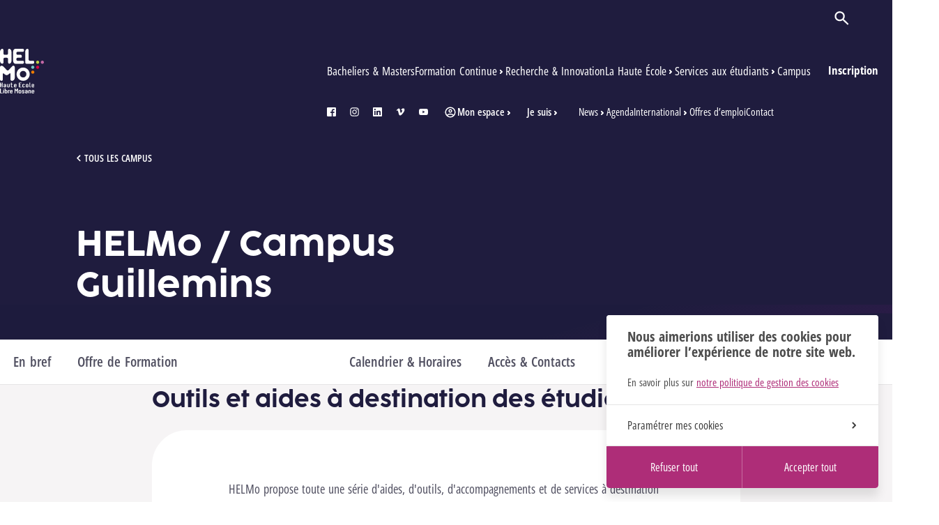

--- FILE ---
content_type: text/html; charset=UTF-8
request_url: https://www.helmo.be/fr/campus/campus-guillemins/services-aux-etudiants-guillemins
body_size: 36086
content:



    <!doctype html>
<html class="no-js preload chrome" lang="fr">
<head>
    
<!-- Biskit SDK Script -->
<script>
window.biskitSdk = window.biskitSdk || {}
window.biskitSdk.consentFunction = null
window.biskitSdk.registerConsentFunction = (callback) => {
    window.biskitSdk.consentFunction = callback
    return true
}
</script>
<!-- END Biskit SDK Script -->

<!-- Google Tag Manager -->
<script>(function(w,d,s,l,i){w[l]=w[l]||[];w[l].push({'gtm.start':
new Date().getTime(),event:'gtm.js'});var f=d.getElementsByTagName(s)[0],
j=d.createElement(s),dl=l!='dataLayer'?'&l='+l:'';j.async=true;j.src=
'https://www.googletagmanager.com/gtm.js?id='+i+dl;f.parentNode.insertBefore(j,f);
})(window,document,'script','dataLayer','GTM-T6895NJQ');</script>
<!-- End Google Tag Manager -->

    <meta charset="utf-8">
    <meta http-equiv="X-UA-Compatible" content="IE=edge">

    <!-- Metas -->
    <title>Services aux Étudiants HELMo Huy aides outils Instituteur Primaire</title>

    <meta name="description" content="Découvre les services étudiants : Dossier administratif / Parcours de formation / Outils informatiques / Associations étudiantes / Réorientation / Aide à la réussite / Accompagnement social / Inclusion statuts spécifiques / Vie étudiante Huy Pédagogique">

    <meta property="og:site_name" content="HELMo">
    <meta property="og:title" content="Services aux Étudiants HELMo Huy aides outils Instituteur Primaire">
    <meta property="og:description" content="Découvre les services étudiants : Dossier administratif / Parcours de formation / Outils informatiques / Associations étudiantes / Réorientation / Aide à la réussite / Accompagnement social / Inclusion statuts spécifiques / Vie étudiante Huy Pédagogique">
    <meta property="og:type" content="website">
    <meta property="og:url" content="https://www.helmo.be/fr/campus/campus-guillemins/services-aux-etudiants-guillemins">
    <meta property="og:image" content="https://www.helmo.be/uploads/placeholders/campus/guillemins/_1800x945_crop_center-center_none_ns/helmo_campus-placeholder_02.jpg">
    <meta property="og:image:width" content="1800">
    <meta property="og:image:height" content="945">

    <meta name="twitter:card" content="summary_large_image">
    <meta name="twitter:site" content="HELMo">
    <meta name="twitter:creator" content="">
    <meta name="twitter:title" content="Services aux Étudiants HELMo Huy aides outils Instituteur Primaire">
    <meta name="twitter:description" content="Découvre les services étudiants : Dossier administratif / Parcours de formation / Outils informatiques / Associations étudiantes / Réorientation / Aide à la réussite / Accompagnement social / Inclusion statuts spécifiques / Vie étudiante Huy Pédagogique">
    <meta name="twitter:image" content="https://www.helmo.be/uploads/placeholders/campus/guillemins/_1800x945_crop_center-center_none_ns/helmo_campus-placeholder_02.jpg">

    <!-- Viewport -->
    <meta name="viewport" content="width=device-width, initial-scale=1">

    <!-- CSS -->
        <link href="/static/css/app.css?id=0500cffa0d052b3a72882d2c7e4508b6" rel="stylesheet">
<link href="https://www.helmo.be/cpresources/cbbe75b3/css/formie-theme.css?v=1736725749" rel="stylesheet">

    <!-- Icons -->
    <link rel="manifest" href="/static/img/app-icons/manifest.json">
    <link rel="shortcut icon" href="/static/img/app-icons/favicon.ico">
    <link rel="mask-icon" href="/static/img/app-icons/safari-pinned-tab.svg" color="#ae2d78">
    <link rel="icon" type="image/png" href="/static/img/app-icons/favicon-32x32.png" sizes="32x32">
    <link rel="icon" type="image/png" href="/static/img/app-icons/favicon-16x16.png" sizes="16x16">
    <link rel="apple-touch-icon" sizes="120x120" href="/static/img/app-icons/apple-touch-icon.png">
    <link rel="apple-touch-icon" sizes="152x152" href="/static/img/app-icons/apple-touch-icon_152.png">
    <link rel="apple-touch-icon" sizes="180x180" href="/static/img/app-icons/apple-touch-icon_180.png">
    <link rel="apple-touch-icon" sizes="192x192" href="/static/img/app-icons/apple-touch-icon_192.png">

    <!-- Web App -->
    <meta name="theme-color" content="#fff">
    <meta name="mobile-web-app-capable" content="yes">
    <meta name="apple-mobile-web-app-capable" content="yes">
    <meta name="apple-mobile-web-app-title" content="HELMo">
    <meta name="apple-mobile-web-app-status-bar-style" content="translucent">

    <!-- Windows Tiles -->
    <meta name="apple-mobile-web-app-title" content="HELMo">
    <meta name="msapplication-config" content="/static/img/app-icons/browserconfig.xml">
    <meta name="msapplication-TileColor" content="#000000">
    <meta name="msapplication-square70x70logo" content="/static/img/app-icons/win/smalltile.png">
    <meta name="msapplication-square150x150logo" content="/static/img/app-icons/win/mediumtile.png">
    <meta name="msapplication-wide310x150logo" content="/static/img/app-icons/win/widetile.png">
    <meta name="msapplication-square310x310logo" content="/static/img/app-icons/win/largetile.png">

    <script>
        window.csrfTokenName = "CRAFT_CSRF_TOKEN";
        window.csrfTokenValue = "lSbln5raGCsZybucSwvw8SkWCx7qyQc2_RmcvUh1J1myv4vgtn\u002DBd_Rxk9G3jl5RTZPQ0iRBssB9XFxEvoc\u002DYZV67NEgTWwz2o7NpNs49AQ\u003D";
    </script>

    <script>(function(){var c=document.documentElement.classList,ua=navigator.userAgent;c.remove('no-js');c.add('js');c.toggle('ie',(ua.indexOf('MSIE ')>-1||ua.indexOf('Trident/')>-1));}());</script>

    </head>





	<body data-v="campus">

        
<!-- Google Tag Manager (noscript) -->
<noscript><iframe src="https://www.googletagmanager.com/ns.html?id=GTM-T6895NJQ"
height="0" width="0" style="display:none;visibility:hidden"></iframe></noscript>
<!-- End Google Tag Manager (noscript) -->




                                    

<header
    id="header"
    class="header | no-select"
    data-layout-component="Menu"
>
    <a
        class="skipLink | sr-only no-outline | js-skipLink"
        href="#content"
    >Passer au contenu</a>


    <div class="header__wrapper | ctn">
        <div class="header__title | header__below header__avoider">
            <a
                class="header__title__link | fill"
                href="https://www.helmo.be/fr/"
                                    title="← Retour à l’accueil"
                            >
                <span class="sr-only">HELMo</span>
            </a>

            
<svg
    class="header__logo | logo logo--helmo | db"
    width="63"
    height="64"
    fill="currentColor"
    viewBox="0 0 63 64"
    aria-hidden="true"
>
    <g>
        <path fill="#c267a5" d="m61.17,21.49c1.22-.24,2.02-1.43,1.78-2.66-.24-1.23-1.42-2.04-2.64-1.8-1.22.24-2.02,1.43-1.78,2.66.24,1.23,1.42,2.04,2.64,1.8Z"/>
        <path fill="#bdd142" d="m54.4,21.49c1.22-.24,2.02-1.43,1.78-2.66-.24-1.23-1.42-2.04-2.64-1.8-1.22.24-2.02,1.43-1.78,2.66.24,1.23,1.42,2.04,2.64,1.8Z"/>
        <path fill="#d90642" d="m54.4,28.67c1.22-.24,2.02-1.43,1.78-2.66-.24-1.23-1.42-2.04-2.64-1.8-1.22.24-2.02,1.43-1.78,2.66.24,1.23,1.42,2.04,2.64,1.8Z"/>
        <path fill="#70c5c3" d="m49.26,26.44c0,1.26-1.02,2.27-2.27,2.27s-2.25-1.01-2.25-2.27,1-2.27,2.25-2.27,2.27,1.01,2.27,2.27Z"/>
        <path fill="#ef7c00" d="m49.26,33.48c0,1.26-1.02,2.27-2.27,2.27s-2.25-1.01-2.25-2.27,1-2.27,2.25-2.27,2.27,1.01,2.27,2.27Z"/>
    </g>

    <path d="m16.47,17.12c0,1.16-.32,2.18-.96,3.02-.64.84-1.42,1.26-2.33,1.26-.45,0-.85-.21-1.17-.63-.3-.4-.47-.92-.47-1.51v-4.28c0-.61-.15-1.11-.47-1.53-.32-.42-.7-.61-1.17-.61h-3.29c-.45,0-.85.19-1.15.61-.32.42-.49.92-.49,1.53v4.28c0,.59-.15,1.11-.47,1.51-.32.42-.7.63-1.17.63-.89,0-1.67-.42-2.31-1.26C.32,19.3,0,18.29,0,17.12V4.28C0,3.11.32,2.1.99,1.26,1.63.42,2.4,0,3.29,0c.47,0,.85.21,1.17.63.32.4.47.92.47,1.51v4.28c0,.61.17,1.11.49,1.53.3.42.7.61,1.15.61h3.29c.47,0,.85-.19,1.17-.61.32-.42.47-.92.47-1.53V2.14c0-.59.17-1.11.47-1.51.32-.42.72-.63,1.17-.63.91,0,1.68.42,2.33,1.26.64.84.96,1.85.96,3.02v12.85h0Z"/>
    <path d="m34.42,19.26c0,.59-.15,1.11-.45,1.51-.3.42-.68.63-1.12.63h-10.92c-.85,0-1.59-.42-2.21-1.26-.61-.84-.91-1.85-.91-3.02V4.28c0-1.16.3-2.18.91-3.02.62-.84,1.36-1.26,2.21-1.26h10.92c.44,0,.81.21,1.12.63.3.4.45.92.45,1.51s-.15,1.11-.45,1.53c-.3.4-.68.61-1.12.61h-7.8c-.44,0-.81.21-1.12.63-.3.4-.45.92-.45,1.51s.15,1.11.45,1.53c.3.42.68.61,1.12.61h4.67c.44,0,.81.21,1.12.63.3.42.45.92.45,1.51s-.15,1.11-.45,1.53c-.3.42-.68.63-1.12.63h-4.67c-.44,0-.81.19-1.12.61-.3.42-.45.92-.45,1.53s.15,1.11.45,1.51c.3.42.68.63,1.12.63h7.8c.44,0,.81.21,1.12.61.3.42.45.92.45,1.53h0Z"/>
    <path d="m49.05,19.26c0,.59-.15,1.11-.45,1.51-.32.42-.7.63-1.15.63h-9.65c-.45,0-.83-.21-1.15-.63-.3-.4-.45-.92-.45-1.51V4.28c0-1.16.3-2.18.95-3.02.62-.84,1.38-1.26,2.27-1.26.45,0,.83.21,1.13.63.32.4.47.92.47,1.51v12.85c0,.59.15,1.11.47,1.51.3.42.68.63,1.14.63h4.83c.45,0,.83.21,1.15.61.3.42.45.92.45,1.53Z"/>
    <path d="m21.16,41.61c0,1.2-.4,2.21-1.21,3.07-.81.84-1.78,1.28-2.9,1.28-.57,0-1.06-.21-1.46-.63-.4-.42-.59-.94-.59-1.55v-7.77c0-.61-.21-.9-.61-.9-.34,0-.96.44-1.87,1.34-.91.9-1.91,1.34-2.97,1.34s-2.06-.44-2.97-1.34c-.91-.9-1.53-1.34-1.87-1.34-.4,0-.61.29-.61.9v7.77c0,.61-.21,1.13-.59,1.55-.4.42-.89.63-1.46.63s-1.06-.21-1.46-.63C.21,44.91,0,44.4,0,43.79v-17.35c0-.61.21-1.13.61-1.55.4-.42.87-.63,1.46-.63,1.12,0,2.08.42,2.9,1.26l4.6,4.87c.38.44.85.65,1.44.65s1.06-.21,1.48-.65l5.17-5.48c.4-.42.89-.65,1.48-.65.53,0,1.02.21,1.42.63.42.42.62.94.62,1.55v15.17h0Z"/>
    <path d="m33.19,41.13c-2.59,0-4.69-2.12-4.69-4.73s2.1-4.73,4.69-4.73,4.69,2.12,4.69,4.73-2.1,4.73-4.69,4.73Zm0-14.26c-5.2,0-9.42,4.26-9.42,9.52s4.22,9.51,9.42,9.51,9.44-4.26,9.44-9.51-4.24-9.52-9.44-9.52Z"/>

    <g class="logo__text">
        <path d="m3.71,55.28h-1.19v-3.05h-1.32v3.05H0v-6.85l1.19-.02v3h1.32v-3h1.19v6.87Z"/>
        <path d="m7.61,53.58c0-.11-.06-.21-.19-.29-.13-.08-.28-.12-.45-.12-.19,0-.34.04-.47.12-.11.08-.19.17-.19.29v.59c0,.12.08.21.19.3.13.08.28.12.47.12.17,0,.32-.04.45-.12.13-.1.19-.19.19-.3v-.59Zm1.21.61c0,.32-.19.61-.55.86-.38.23-.81.36-1.31.36-.53,0-.96-.13-1.32-.36-.36-.25-.53-.54-.53-.88v-.59c0-.32.17-.63.53-.86.36-.25.79-.36,1.32-.36.21,0,.44.02.64.08v-.74c0-.12-.06-.21-.19-.29-.13-.1-.28-.13-.45-.13-.19,0-.34.04-.47.13-.11.08-.19.17-.19.29v.17h-1.19v-.17c0-.34.17-.63.53-.88.36-.23.79-.34,1.32-.34s.95.12,1.31.34c.36.25.55.54.55.88v2.5h0Z"/>
        <path d="m12.7,50.58h1.19v3.61c0,.32-.19.63-.55.86-.36.23-.79.36-1.31.36s-.95-.13-1.31-.36c-.36-.25-.55-.54-.55-.88v-3.59h1.19v3.59c0,.11.06.21.19.3.13.08.28.12.47.12s.34-.04.47-.12c.13-.1.19-.19.19-.3v-3.59h0Z"/>
        <path d="m18.79,55.07c-.36.23-.79.34-1.29.34s-.95-.13-1.31-.36c-.36-.25-.55-.54-.55-.88v-2.96h-.57v-.82h.57v-1.97h1.19v1.97h1.12v.82h-1.12v2.96c0,.12.08.21.21.3.11.08.27.12.45.12.17,0,.32-.04.45-.12.27.19.55.38.83.59h0Z"/>
        <path d="m21.35,51.4c-.13.08-.19.17-.19.29v.72h1.32v-.72c0-.12-.06-.21-.19-.29-.13-.1-.28-.13-.47-.13-.17,0-.34.04-.47.13Zm1.14,2.6h1.21v.17c0,.34-.19.63-.55.88-.36.23-.79.36-1.31.36s-.96-.13-1.32-.36c-.36-.25-.53-.54-.53-.88v-2.48c0-.34.17-.63.53-.88.36-.23.81-.34,1.32-.34s.95.12,1.31.34c.36.25.55.54.55.88v1.55h-2.54v.94c0,.12.06.21.19.3.13.08.3.12.47.12.19,0,.34-.04.47-.12.13-.1.19-.19.19-.3v-.17h0Z"/>
        <path d="m30.85,55.28h-2.69c-.27,0-.51-.06-.72-.19-.21-.13-.32-.29-.32-.48v-5.5c0-.19.11-.34.32-.5.19-.13.44-.21.72-.21h2.59v.82h-2.44v2.16h2.03v.82h-2.03v2.25h2.54v.82h0Z"/>
        <path d="m34.52,54.11h1.19v.06c0,.34-.17.63-.53.88-.36.23-.81.36-1.32.36s-.95-.13-1.31-.36c-.36-.25-.55-.54-.55-.88v-2.48c0-.34.19-.63.55-.88.36-.23.79-.36,1.31-.36s.96.13,1.32.36c.36.25.53.54.53.88v.08h-1.19v-.08c0-.12-.06-.21-.19-.3-.13-.08-.28-.12-.47-.12-.17,0-.32.04-.45.12-.13.1-.19.19-.19.3v2.48c0,.12.06.21.19.3.13.08.28.12.45.12.19,0,.34-.04.47-.12.13-.1.19-.19.19-.3v-.06Z"/>
        <path d="m39.57,51.69c0-.12-.06-.21-.19-.3-.13-.08-.28-.12-.45-.12s-.34.04-.45.12c-.13.1-.21.19-.21.3v2.48c0,.12.08.21.21.3.11.08.28.12.45.12s.32-.04.45-.12c.13-.1.19-.19.19-.3v-2.48Zm1.21,2.48c0,.34-.19.63-.55.88-.36.23-.79.36-1.31.36s-.95-.13-1.31-.36c-.36-.25-.55-.54-.55-.88v-2.48c0-.34.19-.63.55-.88.36-.23.79-.36,1.31-.36s.95.13,1.31.36c.36.25.55.54.55.88v2.48Z"/>
        <path d="m43.36,54.17c0,.12.06.21.19.3.13.08.28.12.47.12v.82c-.51,0-.95-.13-1.31-.36-.36-.25-.55-.54-.55-.88v-5.75h1.19v5.75h0Z"/>
        <path d="m46.76,51.4c-.13.08-.19.17-.19.29v.72h1.32v-.72c0-.12-.06-.21-.19-.29-.13-.1-.28-.13-.47-.13s-.34.04-.47.13h0Zm1.14,2.6h1.19v.17c0,.34-.17.63-.53.88-.38.23-.81.36-1.31.36-.53,0-.96-.13-1.32-.36-.36-.25-.53-.54-.53-.88v-2.48c0-.34.17-.63.53-.88.36-.23.79-.34,1.32-.34.49,0,.93.12,1.31.34.36.25.53.54.53.88v1.55h-2.52v.94c0,.12.06.21.19.3.13.08.28.12.47.12s.34-.04.47-.12c.13-.1.19-.19.19-.3v-.17h0Z"/>
        <path d="m3.73,63.87H1.06c-.27,0-.51-.08-.72-.19-.21-.13-.3-.29-.3-.48v-6.2h1.17v6.05h2.52v.82h0Z"/>
        <path d="m5.66,59.15h-1.14v4.72h1.14v-4.72Zm0-.8h-1.14v-.82h1.14v.82Z"/>
        <path d="m9.2,60.28c0-.12-.06-.23-.19-.3-.13-.08-.28-.13-.45-.13s-.32.06-.45.13c-.13.08-.19.19-.19.3v2.48c0,.12.06.21.19.29.13.1.28.13.45.13s.32-.04.45-.13c.13-.08.19-.17.19-.29v-2.48Zm1.19,2.48c0,.34-.17.63-.53.88-.36.23-.79.36-1.31.36s-.93-.13-1.31-.36c-.36-.25-.53-.53-.53-.88v-5.75h1.19v2.12c.21-.06.42-.1.64-.1.51,0,.95.12,1.31.36.36.23.53.52.53.86v2.5h0Z"/>
        <path d="m12.38,63.87h-1.19v-3.61c0-.34.19-.63.55-.86.36-.25.79-.36,1.31-.36s.91.12,1.27.34l-.83.57c-.13-.08-.28-.12-.44-.12-.19,0-.34.06-.47.13-.11.08-.19.19-.19.3v3.59h0Z"/>
        <path d="m15.69,59.97c-.13.1-.19.19-.19.3v.72h1.32v-.72c0-.11-.08-.21-.19-.3-.13-.08-.28-.12-.47-.12s-.34.04-.47.12Zm1.14,2.62h1.19v.17c0,.34-.19.63-.55.88-.36.23-.79.36-1.29.36-.53,0-.96-.13-1.31-.36-.36-.25-.55-.53-.55-.88v-2.48c0-.34.19-.63.55-.88.34-.23.78-.34,1.31-.34.49,0,.93.12,1.29.34.36.25.55.54.55.88v1.53h-2.52v.96c0,.12.06.21.19.3.13.08.28.12.47.12s.34-.04.47-.12c.11-.1.19-.19.19-.3v-.17h0Z"/>
        <path d="m25.72,57.01v6.85h-1.17v-4.75c-.45.88-.76,1.43-.89,1.66-.06.08-.17.13-.34.13-.19,0-.3-.06-.36-.13l-.91-1.66v4.75h-1.15v-6.85h1.15l1.25,2.46,1.25-2.46h1.17Z"/>
        <path d="m29.22,60.28c0-.12-.06-.23-.19-.3-.13-.08-.28-.12-.45-.12-.19,0-.34.04-.45.12-.13.08-.21.19-.21.3v2.48c0,.12.08.21.21.3.11.08.27.12.45.12.17,0,.32-.04.45-.12.13-.1.19-.19.19-.3v-2.48Zm1.19,2.48c0,.34-.17.63-.53.88-.36.23-.79.36-1.31.36s-.95-.13-1.31-.36c-.36-.25-.55-.53-.55-.88v-2.48c0-.34.19-.63.55-.88.36-.25.79-.36,1.31-.36s.95.12,1.31.36c.36.25.53.53.53.88v2.48Z"/>
        <path d="m34.5,61.39c.36.23.53.52.53.86v.52c0,.34-.17.63-.53.88-.36.23-.79.36-1.31.36s-.93-.13-1.29-.36c-.36-.25-.55-.54-.55-.88v-.21h1.19v.21c0,.12.06.21.19.29.13.1.28.13.45.13.19,0,.36-.04.47-.13.13-.08.21-.17.21-.29v-.52c0-.12-.08-.21-.19-.29-.13-.1-.27-.13-.44-.15h-.04c-.51,0-.95-.12-1.31-.36-.36-.23-.55-.52-.55-.86v-.3c0-.34.19-.63.55-.88.36-.25.79-.36,1.29-.36s.95.12,1.31.36c.36.25.53.53.53.88v.12h-1.15v-.12c0-.12-.08-.23-.21-.3-.11-.08-.28-.12-.47-.12-.17,0-.32.04-.45.12-.13.08-.19.19-.19.3v.3c0,.12.06.21.19.3.11.08.27.11.44.13h.02c.51,0,.95.11,1.31.36h0Z"/>
        <path d="m38.47,62.17c0-.12-.06-.21-.19-.29-.13-.08-.28-.13-.45-.13s-.32.06-.45.13c-.13.08-.19.17-.19.29v.59c0,.11.06.21.19.29.13.1.28.13.45.13s.32-.04.45-.13c.13-.08.19-.17.19-.29v-.59Zm1.19.59c0,.34-.17.63-.53.88-.38.23-.79.36-1.31.36s-.95-.13-1.31-.36c-.36-.25-.53-.54-.53-.88v-.59c0-.32.17-.63.53-.86.36-.25.79-.36,1.31-.36.23,0,.44.02.64.08v-.74c0-.12-.06-.21-.19-.3-.13-.08-.28-.12-.45-.12s-.32.04-.45.12c-.13.1-.19.19-.19.3v.17h-1.19v-.17c0-.34.17-.63.53-.88.36-.23.79-.34,1.31-.34s.95.12,1.31.34c.36.25.53.54.53.88v2.48h0Z"/>
        <path d="m41.9,63.87h-1.17v-3.61c0-.34.19-.63.55-.86.36-.25.79-.36,1.31-.36s.93.12,1.29.36c.36.23.55.52.55.86l-.02.02.02,3.59h-1.19v-3.59c0-.12-.06-.23-.19-.3-.13-.08-.28-.13-.47-.13s-.34.06-.47.13c-.13.08-.19.19-.19.3v3.59h0Z"/>
        <path d="m46.8,59.97c-.11.1-.19.19-.19.3v.72h1.32v-.72c0-.11-.06-.21-.19-.3-.13-.08-.28-.12-.47-.12-.17,0-.34.04-.47.12h0Zm1.14,2.62h1.19v.17c0,.34-.17.63-.55.88-.36.23-.79.36-1.29.36s-.95-.13-1.31-.36c-.36-.25-.53-.53-.53-.88v-2.48c0-.34.17-.63.53-.88.36-.23.79-.34,1.31-.34s.93.12,1.29.34c.38.25.55.54.55.88v1.53h-2.52v.96c0,.12.08.21.19.3.13.08.3.12.47.12.19,0,.34-.04.47-.12.13-.1.19-.19.19-.3v-.17h0Z"/>
    </g>
</svg>

        </div>


        <button
    class="menuBtn | t:only | js-Menu-menuBtn"
    aria-haspopup="true"
    aria-expanded="false"
>
    <span class="sr-only">Menu</span>
    <span class="menuBtn__icon">
        <span class="menuBtn__bar"></span>
        <span class="menuBtn__bar"></span>
        <span class="menuBtn__bar"></span>
    </span>
</button>



        <div class="header__scrollarea | no-rtr | js-Menu-scrollArea">
            

    <nav class="nav" aria-label="Navigation principale">
        <ul class="navList">
                            

<li class="navItem | header__below">
    <a  
        class="navItem__title"
         href="https://www.helmo.be/fr/formations"
            >
        <span class="navItem__title__label">Bacheliers &amp; Masters</span>
    </a>
</li>

                            

<li
    class="navItem navItem--megamenu | js-Menu-submenu"
    data-type="megamenu"
>
    
<button
    class="navItem__title | navToggleBtn | header__below | js-Submenu-toggleBtn js-Submenu-focusLoop"
    type="button"
    aria-haspopup="true"
    aria-expanded="false"
>
        
    <span class="navItem__title__label">Formation Continue</span>

    


<svg
    class="navToggleBtn__chevron | icon icon--chevron"
    width="12"
    height="12"
    fill="currentColor"
    viewBox="0 0 12 12"
    aria-hidden="true"
>
    <g transform="rotate(0 6 6)">
        <path class="cls-1" d="m4.22,8.8c-.19-.19-.28-.41-.28-.67s.09-.48.28-.67l1.49-1.49-1.51-1.51c-.17-.18-.26-.39-.26-.66s.09-.49.28-.68c.19-.19.41-.28.67-.28s.48.09.67.28l2.3,2.32c.08.07.13.16.16.24.03.09.05.18.05.28s-.02.19-.05.28c-.03.09-.08.17-.16.24l-2.32,2.32c-.17.17-.39.26-.65.26s-.48-.09-.67-.28Z"/>
    </g>
</svg>

</button>



    <div class="megaNav | ctn t:no-ctn">
        <div
            class="megaNav__scrollarea | ctn t:ctn-only | js-Submenu-scrollarea"
            style="--total: 8;"
        >

            <div class="megaNav__content">
                <div class="titleBar | t:only t:ctn-inner">
    <button
        class="menuBackBtn | subtitle | js-Submenu-backBtn"
        aria-label="Retour"
    >
        <span class="menuBackBtn__icon | actr" aria-hidden="true">
            
        

<svg
    class="icon icon--arrow"
    width="16"
    height="16"
    fill="currentColor"
    viewBox="0 0 16 16"
    aria-hidden="true"
>
    <g transform="rotate(180 8 8)">
        <path d="m9.11,11.96c-.15-.15-.22-.33-.22-.54,0-.21.08-.39.23-.54l2.12-2.12H2.89c-.21,0-.39-.07-.53-.22-.14-.14-.22-.32-.22-.53s.07-.39.22-.53c.14-.14.32-.22.53-.22h8.36l-2.14-2.14c-.15-.15-.22-.33-.22-.53s.07-.38.22-.53c.15-.15.33-.22.53-.22s.38.07.53.22l3.43,3.43c.07.08.13.16.16.24.03.09.05.18.05.28s-.02.19-.05.28c-.03.09-.08.17-.16.24l-3.45,3.45c-.14.14-.31.21-.52.21s-.38-.07-.53-.23Z"/>
    </g>
</svg>

        </span>

        Formation Continue
    </button>
</div>


                <figure class="megaNav__coverCtn | t:only" aria-hidden="false">
                                            <picture class="megaNav__cover">
                                                        <source
                                sizes="(max-width: 639px) 165vw, (max-width: 1023px) 100vw, 70vw"
                                srcset="https://www.helmo.be/uploads/placeholders/campus/guillemins/_600x400_crop_center-center_80_none_ns/502727/Guillemins-07354_2024-01-27-224203_yurl.webp 600w, https://www.helmo.be/uploads/placeholders/campus/guillemins/_1024x683_crop_center-center_80_none_ns/502727/Guillemins-07354_2024-01-27-224203_yurl.webp 1024w, https://www.helmo.be/uploads/placeholders/campus/guillemins/_1680x1120_crop_center-center_80_none_ns/502727/Guillemins-07354_2024-01-27-224203_yurl.webp 1680w"
                                type="image/webp"
                            >

                                                        <img
                                class="megaNav__img | fill of"
                                src="https://www.helmo.be/uploads/placeholders/campus/guillemins/_megamenuCover/Guillemins-07354_2024-01-27-224203_yurl.jpg"
                                sizes="(max-width: 639px) 165vw, (max-width: 1023px) 100vw, 70vw"
                                srcset="https://www.helmo.be/uploads/placeholders/campus/guillemins/_600x400_crop_center-center_80_none_ns/Guillemins-07354_2024-01-27-224203_yurl.jpg 600w, https://www.helmo.be/uploads/placeholders/campus/guillemins/_1024x683_crop_center-center_80_none_ns/Guillemins-07354_2024-01-27-224203_yurl.jpg 1024w, https://www.helmo.be/uploads/placeholders/campus/guillemins/_1680x1120_crop_center-center_80_none_ns/Guillemins-07354_2024-01-27-224203_yurl.jpg 1680w"
                                alt="Guillemins 07354"
                                loading="lazy"
                            >
                            </picture>
                                    </figure>


                <a
                    class="megaNav__cta | megaNav__stg | title title--m m:title--m | twrap-b c-white | js-Submenu-focusTarget"
                     href="https://www.helmo.be/fr/formations-continues"
                    style="--index: 0;"
                >
                    Découvrir la Formation Continue

                    <span class="megaNav__cta__iconHolder | actr">
                        


<svg
    class="megaNav__cta__icon | icon icon--arrow"
    width="16"
    height="16"
    fill="currentColor"
    viewBox="0 0 16 16"
    aria-hidden="true"
>
    <g transform="rotate(0 8 8)">
        <path d="m9.11,11.96c-.15-.15-.22-.33-.22-.54,0-.21.08-.39.23-.54l2.12-2.12H2.89c-.21,0-.39-.07-.53-.22-.14-.14-.22-.32-.22-.53s.07-.39.22-.53c.14-.14.32-.22.53-.22h8.36l-2.14-2.14c-.15-.15-.22-.33-.22-.53s.07-.38.22-.53c.15-.15.33-.22.53-.22s.38.07.53.22l3.43,3.43c.07.08.13.16.16.24.03.09.05.18.05.28s-.02.19-.05.28c-.03.09-.08.17-.16.24l-3.45,3.45c-.14.14-.31.21-.52.21s-.38-.07-.53-.23Z"/>
    </g>
</svg>

                    </span>
                </a>


                <ul class="megaNavList">
                                                                    
                        <li
                            class="megaNavItem"
                            style="--index: 1;"
                            data-type="subsubmenu"
                        >
                                                            <a
                                    class="megaNavItem__title | megaNav__stg"
                                     href="https://www.helmo.be/fr/formations-continues/catalogue-formations-continues"
                                    
                                >
                                    <span>Catalogue des formations</span>
                                </a>
                                                    </li>
                                                                    
                        <li
                            class="megaNavItem"
                            style="--index: 2;"
                            data-type="subsubmenu"
                        >
                                                            <a
                                    class="megaNavItem__title | megaNav__stg"
                                     href="https://www.helmo.be/fr/formation-continue/aide-a-la-formation"
                                    
                                >
                                    <span>Aides à la Formation</span>
                                </a>
                                                    </li>
                                                                    
                        <li
                            class="megaNavItem"
                            style="--index: 3;"
                            data-type="subsubmenu"
                        >
                                                            <a
                                    class="megaNavItem__title | megaNav__stg"
                                     href="https://www.helmo.be/fr/formation-continue/demander-une-formation-sur-mesure"
                                    
                                >
                                    <span>Demander une offre sur mesure</span>
                                </a>
                                                    </li>
                                                                    
                        <li
                            class="megaNavItem"
                            style="--index: 4;"
                            data-type="subsubmenu"
                        >
                                                            <a
                                    class="megaNavItem__title | megaNav__stg"
                                     href="https://rfc.helmo.be/" rel="noopener noreferrer" target="_blank"
                                    
                                >
                                    <span>Plateforme E-learning RFC</span>
                                </a>
                                                    </li>
                                                                    
                        <li
                            class="megaNavItem"
                            style="--index: 5;"
                            data-type="subsubmenu"
                        >
                                                            <a
                                    class="megaNavItem__title | megaNav__stg"
                                     href="https://www.helmo.be/fr/module-inscriptions" rel="noopener noreferrer" target="_blank"
                                    
                                >
                                    <span>Gérer mes inscriptions aux FC</span>
                                </a>
                                                    </li>
                                                                    
                        <li
                            class="megaNavItem"
                            style="--index: 6;"
                            data-type="subsubmenu"
                        >
                                                            <a
                                    class="megaNavItem__title | megaNav__stg"
                                     href="https://749af17a.sibforms.com/serve/[base64]" rel="noopener noreferrer" target="_blank"
                                    
                                >
                                    <span>Tenez-moi au courant ! </span>
                                </a>
                                                    </li>
                                                                    
                        <li
                            class="megaNavItem"
                            style="--index: 7;"
                            data-type="subsubmenu"
                        >
                                                            <a
                                    class="megaNavItem__title | megaNav__stg"
                                     href="https://www.helmo.be/fr/formation-continue/conditions-generales-fc"
                                    
                                >
                                    <span>Conditions Générales</span>
                                </a>
                                                    </li>
                                    </ul>
            </div>
        </div>


        <figure class="megaNav__coverCtn | d:only" aria-hidden="false">
                            <picture class="megaNav__cover">
                                        <source
                        sizes="(max-width: 639px) 165vw, (max-width: 1023px) 100vw, 70vw"
                        srcset="https://www.helmo.be/uploads/placeholders/campus/guillemins/_600x400_crop_center-center_80_none_ns/502727/Guillemins-07354_2024-01-27-224203_yurl.webp 600w, https://www.helmo.be/uploads/placeholders/campus/guillemins/_1024x683_crop_center-center_80_none_ns/502727/Guillemins-07354_2024-01-27-224203_yurl.webp 1024w, https://www.helmo.be/uploads/placeholders/campus/guillemins/_1680x1120_crop_center-center_80_none_ns/502727/Guillemins-07354_2024-01-27-224203_yurl.webp 1680w"
                        type="image/webp"
                    >

                                        <img
                        class="megaNav__img | fill of"
                        src="https://www.helmo.be/uploads/placeholders/campus/guillemins/_megamenuCover/Guillemins-07354_2024-01-27-224203_yurl.jpg"
                        sizes="(max-width: 639px) 165vw, (max-width: 1023px) 100vw, 70vw"
                        srcset="https://www.helmo.be/uploads/placeholders/campus/guillemins/_600x400_crop_center-center_80_none_ns/Guillemins-07354_2024-01-27-224203_yurl.jpg 600w, https://www.helmo.be/uploads/placeholders/campus/guillemins/_1024x683_crop_center-center_80_none_ns/Guillemins-07354_2024-01-27-224203_yurl.jpg 1024w, https://www.helmo.be/uploads/placeholders/campus/guillemins/_1680x1120_crop_center-center_80_none_ns/Guillemins-07354_2024-01-27-224203_yurl.jpg 1680w"
                        alt="Guillemins 07354"
                        loading="lazy"
                    >
                    </picture>
                    </figure>

        <div class="js-Submenu-focusTrap" tabindex="0"></div>
    </div>
</li>

                            

<li class="navItem | header__below">
    <a  
        class="navItem__title"
         href="https://www.helmo.be/fr/recherche-innovation"
            >
        <span class="navItem__title__label">Recherche &amp; Innovation</span>
    </a>
</li>

                            

<li
    class="navItem navItem--megamenu | js-Menu-submenu"
    data-type="megamenu"
>
    
<button
    class="navItem__title | navToggleBtn | header__below | js-Submenu-toggleBtn js-Submenu-focusLoop"
    type="button"
    aria-haspopup="true"
    aria-expanded="false"
>
        
    <span class="navItem__title__label">La Haute École</span>

    


<svg
    class="navToggleBtn__chevron | icon icon--chevron"
    width="12"
    height="12"
    fill="currentColor"
    viewBox="0 0 12 12"
    aria-hidden="true"
>
    <g transform="rotate(0 6 6)">
        <path class="cls-1" d="m4.22,8.8c-.19-.19-.28-.41-.28-.67s.09-.48.28-.67l1.49-1.49-1.51-1.51c-.17-.18-.26-.39-.26-.66s.09-.49.28-.68c.19-.19.41-.28.67-.28s.48.09.67.28l2.3,2.32c.08.07.13.16.16.24.03.09.05.18.05.28s-.02.19-.05.28c-.03.09-.08.17-.16.24l-2.32,2.32c-.17.17-.39.26-.65.26s-.48-.09-.67-.28Z"/>
    </g>
</svg>

</button>



    <div class="megaNav | ctn t:no-ctn">
        <div
            class="megaNav__scrollarea | ctn t:ctn-only | js-Submenu-scrollarea"
            style="--total: 7;"
        >

            <div class="megaNav__content">
                <div class="titleBar | t:only t:ctn-inner">
    <button
        class="menuBackBtn | subtitle | js-Submenu-backBtn"
        aria-label="Retour"
    >
        <span class="menuBackBtn__icon | actr" aria-hidden="true">
            
        

<svg
    class="icon icon--arrow"
    width="16"
    height="16"
    fill="currentColor"
    viewBox="0 0 16 16"
    aria-hidden="true"
>
    <g transform="rotate(180 8 8)">
        <path d="m9.11,11.96c-.15-.15-.22-.33-.22-.54,0-.21.08-.39.23-.54l2.12-2.12H2.89c-.21,0-.39-.07-.53-.22-.14-.14-.22-.32-.22-.53s.07-.39.22-.53c.14-.14.32-.22.53-.22h8.36l-2.14-2.14c-.15-.15-.22-.33-.22-.53s.07-.38.22-.53c.15-.15.33-.22.53-.22s.38.07.53.22l3.43,3.43c.07.08.13.16.16.24.03.09.05.18.05.28s-.02.19-.05.28c-.03.09-.08.17-.16.24l-3.45,3.45c-.14.14-.31.21-.52.21s-.38-.07-.53-.23Z"/>
    </g>
</svg>

        </span>

        La Haute École
    </button>
</div>


                <figure class="megaNav__coverCtn | t:only" aria-hidden="false">
                                            <picture class="megaNav__cover">
                                                        <source
                                sizes="(max-width: 639px) 165vw, (max-width: 1023px) 100vw, 70vw"
                                srcset="https://www.helmo.be/uploads/placeholders/_600x400_crop_center-center_80_none_ns/392/helmo_placeholder_06.webp 600w, https://www.helmo.be/uploads/placeholders/_1024x683_crop_center-center_80_none_ns/392/helmo_placeholder_06.webp 1024w, https://www.helmo.be/uploads/placeholders/_1680x1120_crop_center-center_80_none_ns/392/helmo_placeholder_06.webp 1680w"
                                type="image/webp"
                            >

                                                        <img
                                class="megaNav__img | fill of"
                                src="https://www.helmo.be/uploads/placeholders/_megamenuCover/helmo_placeholder_06.jpg"
                                sizes="(max-width: 639px) 165vw, (max-width: 1023px) 100vw, 70vw"
                                srcset="https://www.helmo.be/uploads/placeholders/_600x400_crop_center-center_80_none_ns/helmo_placeholder_06.jpg 600w, https://www.helmo.be/uploads/placeholders/_1024x683_crop_center-center_80_none_ns/helmo_placeholder_06.jpg 1024w, https://www.helmo.be/uploads/placeholders/_1680x1120_crop_center-center_80_none_ns/helmo_placeholder_06.jpg 1680w"
                                alt="Placeholder 06 - HELMo"
                                loading="lazy"
                            >
                            </picture>
                                    </figure>


                <a
                    class="megaNav__cta | megaNav__stg | title title--m m:title--m | twrap-b c-white | js-Submenu-focusTarget"
                     href="https://www.helmo.be/fr/decouvrir-la-haute-ecole-présentation"
                    style="--index: 0;"
                >
                    Découvrir la Haute École

                    <span class="megaNav__cta__iconHolder | actr">
                        


<svg
    class="megaNav__cta__icon | icon icon--arrow"
    width="16"
    height="16"
    fill="currentColor"
    viewBox="0 0 16 16"
    aria-hidden="true"
>
    <g transform="rotate(0 8 8)">
        <path d="m9.11,11.96c-.15-.15-.22-.33-.22-.54,0-.21.08-.39.23-.54l2.12-2.12H2.89c-.21,0-.39-.07-.53-.22-.14-.14-.22-.32-.22-.53s.07-.39.22-.53c.14-.14.32-.22.53-.22h8.36l-2.14-2.14c-.15-.15-.22-.33-.22-.53s.07-.38.22-.53c.15-.15.33-.22.53-.22s.38.07.53.22l3.43,3.43c.07.08.13.16.16.24.03.09.05.18.05.28s-.02.19-.05.28c-.03.09-.08.17-.16.24l-3.45,3.45c-.14.14-.31.21-.52.21s-.38-.07-.53-.23Z"/>
    </g>
</svg>

                    </span>
                </a>


                <ul class="megaNavList">
                                                                    
                        <li
                            class="megaNavItem | js-Submenu-subsubmenu"
                            style="--index: 1;"
                            data-type="subsubmenu"
                        >
                                                            <button
                                    class="megaNavItem__title | megaNav__stg | js-Subsubmenu-toggleBtn"
                                    aria-haspopup="true"
                                    aria-expanded="false"
                                >
                                    <span>Mission, valeurs &amp; engagements</span>

                                    


<svg
    class="icon icon--chevron"
    width="12"
    height="12"
    fill="currentColor"
    viewBox="0 0 12 12"
    aria-hidden="true"
>
    <g transform="rotate(0 6 6)">
        <path class="cls-1" d="m4.22,8.8c-.19-.19-.28-.41-.28-.67s.09-.48.28-.67l1.49-1.49-1.51-1.51c-.17-.18-.26-.39-.26-.66s.09-.49.28-.68c.19-.19.41-.28.67-.28s.48.09.67.28l2.3,2.32c.08.07.13.16.16.24.03.09.05.18.05.28s-.02.19-.05.28c-.03.09-.08.17-.16.24l-2.32,2.32c-.17.17-.39.26-.65.26s-.48-.09-.67-.28Z"/>
    </g>
</svg>

                                </button>


                                <div
                                    class="megaSubnav | ctn t:no-ctn | js-Subsubmenu-scrollarea"
                                    style="--total: 7;"
                                >
                                    <div class="megaSubnav__content | js-Subsubmenu-content">
                                        <div
                                            class="megaSubnav__topshelf | megaSubnav__stg | d:only"
                                            style="--index: 0;"
                                        >
                                            <button
                                                class="megaSubnav__backBtn | actr | js-Subsubmenu-backBtn js-Subsubmenu-focusLoop"
                                                title="Retour"
                                            >
                                                <span class="sr-only">Retour</span>
                                                
        

<svg
    class="icon icon--arrow"
    width="16"
    height="16"
    fill="currentColor"
    viewBox="0 0 16 16"
    aria-hidden="true"
>
    <g transform="rotate(180 8 8)">
        <path d="m9.11,11.96c-.15-.15-.22-.33-.22-.54,0-.21.08-.39.23-.54l2.12-2.12H2.89c-.21,0-.39-.07-.53-.22-.14-.14-.22-.32-.22-.53s.07-.39.22-.53c.14-.14.32-.22.53-.22h8.36l-2.14-2.14c-.15-.15-.22-.33-.22-.53s.07-.38.22-.53c.15-.15.33-.22.53-.22s.38.07.53.22l3.43,3.43c.07.08.13.16.16.24.03.09.05.18.05.28s-.02.19-.05.28c-.03.09-.08.17-.16.24l-3.45,3.45c-.14.14-.31.21-.52.21s-.38-.07-.53-.23Z"/>
    </g>
</svg>

                                            </button>

                                            <div class="title title--s | c-white" aria-hidden="true">Mission, valeurs &amp; engagements</div>
                                        </div>


                                        <div class="megaSubnav__spacer">
                                                                                        <a
                                                class="megaSubnav__cta | megaSubnav__stg | js-Subsubmenu-focusTarget"
                                                 href="https://www.helmo.be/fr/decouvrir-la-haute-ecole-présentation/nos-missions-valeurs"
                                                style="--index: 1;"
                                            >
                                                Découvrir toutes nos valeurs

                                                <span class="megaSubnav__cta__iconHolder | actr">
                                                    


<svg
    class="icon icon--arrow"
    width="16"
    height="16"
    fill="currentColor"
    viewBox="0 0 16 16"
    aria-hidden="true"
>
    <g transform="rotate(0 8 8)">
        <path d="m9.11,11.96c-.15-.15-.22-.33-.22-.54,0-.21.08-.39.23-.54l2.12-2.12H2.89c-.21,0-.39-.07-.53-.22-.14-.14-.22-.32-.22-.53s.07-.39.22-.53c.14-.14.32-.22.53-.22h8.36l-2.14-2.14c-.15-.15-.22-.33-.22-.53s.07-.38.22-.53c.15-.15.33-.22.53-.22s.38.07.53.22l3.43,3.43c.07.08.13.16.16.24.03.09.05.18.05.28s-.02.19-.05.28c-.03.09-.08.17-.16.24l-3.45,3.45c-.14.14-.31.21-.52.21s-.38-.07-.53-.23Z"/>
    </g>
</svg>

                                                </span>
                                            </a>
                                            

                                            <ul class="megaSubnav__list">
                                                                                                    <li
                                                        class="megaSubnav__item | megaSubnav__stg"
                                                        style="--index: 2;"
                                                    >
                                                        <a class="megaSubnav__link"  href="https://www.helmo.be/fr/services-transversaux/helmo-transition">
                                                            <span>HELMo en Transition</span>
                                                        </a>
                                                    </li>
                                                                                                    <li
                                                        class="megaSubnav__item | megaSubnav__stg"
                                                        style="--index: 3;"
                                                    >
                                                        <a class="megaSubnav__link"  href="https://www.helmo.be/fr/helmo-et-le-numerique">
                                                            <span>HELMo et le Numérique</span>
                                                        </a>
                                                    </li>
                                                                                                    <li
                                                        class="megaSubnav__item | megaSubnav__stg"
                                                        style="--index: 4;"
                                                    >
                                                        <a class="megaSubnav__link"  href="https://www.helmo.be/fr/decouvrir-la-haute-ecole-présentation/nos-missions-valeurs">
                                                            <span>Nos missions </span>
                                                        </a>
                                                    </li>
                                                                                                    <li
                                                        class="megaSubnav__item | megaSubnav__stg"
                                                        style="--index: 5;"
                                                    >
                                                        <a class="megaSubnav__link"  href="https://www.helmo.be/fr/decouvrir-la-haute-ecole-présentation/histoire">
                                                            <span>Notre Histoire</span>
                                                        </a>
                                                    </li>
                                                                                                    <li
                                                        class="megaSubnav__item | megaSubnav__stg"
                                                        style="--index: 6;"
                                                    >
                                                        <a class="megaSubnav__link"  href="https://www.helmo.be/fr/qualite">
                                                            <span>Notre démarche &quot;Qualité&quot; </span>
                                                        </a>
                                                    </li>
                                                                                            </ul>
                                        </div>

                                        <div class="js-Subsubmenu-focusTrap" tabindex="0"></div>
                                    </div>


                                    <div class="megaSubnav__bg | d:only | js-Subsubmenu-outside"></div>
                                </div>
                                                    </li>
                                                                    
                        <li
                            class="megaNavItem"
                            style="--index: 2;"
                            data-type="subsubmenu"
                        >
                                                            <a
                                    class="megaNavItem__title | megaNav__stg"
                                     href="https://www.helmo.be/fr/gouvernance"
                                    
                                >
                                    <span>Gouvernance</span>
                                </a>
                                                    </li>
                                                                    
                        <li
                            class="megaNavItem"
                            style="--index: 3;"
                            data-type="subsubmenu"
                        >
                                                            <a
                                    class="megaNavItem__title | megaNav__stg"
                                     href="https://www.helmo.be/fr/decouvrir-la-haute-ecole-présentation/departements"
                                    
                                >
                                    <span>Départements</span>
                                </a>
                                                    </li>
                                                                    
                        <li
                            class="megaNavItem"
                            style="--index: 4;"
                            data-type="subsubmenu"
                        >
                                                            <a
                                    class="megaNavItem__title | megaNav__stg"
                                     href="https://www.helmo.be/fr/services-transversaux"
                                    
                                >
                                    <span>Services transversaux</span>
                                </a>
                                                    </li>
                                                                    
                        <li
                            class="megaNavItem | js-Submenu-subsubmenu"
                            style="--index: 5;"
                            data-type="subsubmenu"
                        >
                                                            <button
                                    class="megaNavItem__title | megaNav__stg | js-Subsubmenu-toggleBtn"
                                    aria-haspopup="true"
                                    aria-expanded="false"
                                >
                                    <span>Instituts fondateurs</span>

                                    


<svg
    class="icon icon--chevron"
    width="12"
    height="12"
    fill="currentColor"
    viewBox="0 0 12 12"
    aria-hidden="true"
>
    <g transform="rotate(0 6 6)">
        <path class="cls-1" d="m4.22,8.8c-.19-.19-.28-.41-.28-.67s.09-.48.28-.67l1.49-1.49-1.51-1.51c-.17-.18-.26-.39-.26-.66s.09-.49.28-.68c.19-.19.41-.28.67-.28s.48.09.67.28l2.3,2.32c.08.07.13.16.16.24.03.09.05.18.05.28s-.02.19-.05.28c-.03.09-.08.17-.16.24l-2.32,2.32c-.17.17-.39.26-.65.26s-.48-.09-.67-.28Z"/>
    </g>
</svg>

                                </button>


                                <div
                                    class="megaSubnav | ctn t:no-ctn | js-Subsubmenu-scrollarea"
                                    style="--total: 14;"
                                >
                                    <div class="megaSubnav__content | js-Subsubmenu-content">
                                        <div
                                            class="megaSubnav__topshelf | megaSubnav__stg | d:only"
                                            style="--index: 0;"
                                        >
                                            <button
                                                class="megaSubnav__backBtn | actr | js-Subsubmenu-backBtn js-Subsubmenu-focusLoop"
                                                title="Retour"
                                            >
                                                <span class="sr-only">Retour</span>
                                                
        

<svg
    class="icon icon--arrow"
    width="16"
    height="16"
    fill="currentColor"
    viewBox="0 0 16 16"
    aria-hidden="true"
>
    <g transform="rotate(180 8 8)">
        <path d="m9.11,11.96c-.15-.15-.22-.33-.22-.54,0-.21.08-.39.23-.54l2.12-2.12H2.89c-.21,0-.39-.07-.53-.22-.14-.14-.22-.32-.22-.53s.07-.39.22-.53c.14-.14.32-.22.53-.22h8.36l-2.14-2.14c-.15-.15-.22-.33-.22-.53s.07-.38.22-.53c.15-.15.33-.22.53-.22s.38.07.53.22l3.43,3.43c.07.08.13.16.16.24.03.09.05.18.05.28s-.02.19-.05.28c-.03.09-.08.17-.16.24l-3.45,3.45c-.14.14-.31.21-.52.21s-.38-.07-.53-.23Z"/>
    </g>
</svg>

                                            </button>

                                            <div class="title title--s | c-white" aria-hidden="true">Instituts fondateurs</div>
                                        </div>


                                        <div class="megaSubnav__spacer">
                                                                                        <a
                                                class="megaSubnav__cta | megaSubnav__stg | js-Subsubmenu-focusTarget"
                                                 href="https://www.helmo.be/fr/decouvrir-la-haute-ecole-présentation/instituts-fondateurs"
                                                style="--index: 1;"
                                            >
                                                Un peu d&#039;Histoire ..

                                                <span class="megaSubnav__cta__iconHolder | actr">
                                                    


<svg
    class="icon icon--arrow"
    width="16"
    height="16"
    fill="currentColor"
    viewBox="0 0 16 16"
    aria-hidden="true"
>
    <g transform="rotate(0 8 8)">
        <path d="m9.11,11.96c-.15-.15-.22-.33-.22-.54,0-.21.08-.39.23-.54l2.12-2.12H2.89c-.21,0-.39-.07-.53-.22-.14-.14-.22-.32-.22-.53s.07-.39.22-.53c.14-.14.32-.22.53-.22h8.36l-2.14-2.14c-.15-.15-.22-.33-.22-.53s.07-.38.22-.53c.15-.15.33-.22.53-.22s.38.07.53.22l3.43,3.43c.07.08.13.16.16.24.03.09.05.18.05.28s-.02.19-.05.28c-.03.09-.08.17-.16.24l-3.45,3.45c-.14.14-.31.21-.52.21s-.38-.07-.53-.23Z"/>
    </g>
</svg>

                                                </span>
                                            </a>
                                            

                                            <ul class="megaSubnav__list">
                                                                                                    <li
                                                        class="megaSubnav__item | megaSubnav__stg"
                                                        style="--index: 2;"
                                                    >
                                                        <a class="megaSubnav__link"  href="https://www.helmo.be/fr/campus/helmo-cfel/institut-cfel">
                                                            <span>HELMo CFEL</span>
                                                        </a>
                                                    </li>
                                                                                                    <li
                                                        class="megaSubnav__item | megaSubnav__stg"
                                                        style="--index: 3;"
                                                    >
                                                        <a class="megaSubnav__link"  href="https://www.helmo.be/fr/campus/helmo-campus-esas/institut-esas">
                                                            <span>HELMo ESAS</span>
                                                        </a>
                                                    </li>
                                                                                                    <li
                                                        class="megaSubnav__item | megaSubnav__stg"
                                                        style="--index: 4;"
                                                    >
                                                        <a class="megaSubnav__link"  href="https://www.helmo.be/fr/campus/helmo-campus-de-lourthe/institut-gramme">
                                                            <span>HELMo Gramme</span>
                                                        </a>
                                                    </li>
                                                                                                    <li
                                                        class="megaSubnav__item | megaSubnav__stg"
                                                        style="--index: 5;"
                                                    >
                                                        <a class="megaSubnav__link"  href="https://www.helmo.be/fr/campus/helmo-huy/institut-huy">
                                                            <span>HELMo Huy</span>
                                                        </a>
                                                    </li>
                                                                                                    <li
                                                        class="megaSubnav__item | megaSubnav__stg"
                                                        style="--index: 6;"
                                                    >
                                                        <a class="megaSubnav__link"  href="https://www.helmo.be/fr/campus/helmo-loncin/institut-loncin">
                                                            <span>HELMo Loncin</span>
                                                        </a>
                                                    </li>
                                                                                                    <li
                                                        class="megaSubnav__item | megaSubnav__stg"
                                                        style="--index: 7;"
                                                    >
                                                        <a class="megaSubnav__link"  href="https://www.helmo.be/fr/campus/helmo-campus-des-coteaux/institut-sainte-croix">
                                                            <span>HELMo Sainte-Croix</span>
                                                        </a>
                                                    </li>
                                                                                                    <li
                                                        class="megaSubnav__item | megaSubnav__stg"
                                                        style="--index: 8;"
                                                    >
                                                        <a class="megaSubnav__link"  href="https://www.helmo.be/fr/campus/helmo-campus-de-lourthe/helmo-sainte-julienne">
                                                            <span>HELMo Sainte-Julienne</span>
                                                        </a>
                                                    </li>
                                                                                                    <li
                                                        class="megaSubnav__item | megaSubnav__stg"
                                                        style="--index: 9;"
                                                    >
                                                        <a class="megaSubnav__link"  href="https://www.helmo.be/fr/campus/institut-guillemins">
                                                            <span>HELMo Sainte-Marie</span>
                                                        </a>
                                                    </li>
                                                                                                    <li
                                                        class="megaSubnav__item | megaSubnav__stg"
                                                        style="--index: 10;"
                                                    >
                                                        <a class="megaSubnav__link"  href="https://www.helmo.be/fr/campus/helmo-campus-de-lourthe/institut-saint-laurent">
                                                            <span>HELMo Saint-Laurent</span>
                                                        </a>
                                                    </li>
                                                                                                    <li
                                                        class="megaSubnav__item | megaSubnav__stg"
                                                        style="--index: 11;"
                                                    >
                                                        <a class="megaSubnav__link"  href="https://www.helmo.be/fr/campus/helmo-theux/institut-saint-roch">
                                                            <span>HELMo Saint-Roch</span>
                                                        </a>
                                                    </li>
                                                                                                    <li
                                                        class="megaSubnav__item | megaSubnav__stg"
                                                        style="--index: 12;"
                                                    >
                                                        <a class="megaSubnav__link"  href="https://www.helmo.be/fr/campus/helmo-verviers/institut-verviers">
                                                            <span>HELMo Verviers</span>
                                                        </a>
                                                    </li>
                                                                                                    <li
                                                        class="megaSubnav__item | megaSubnav__stg"
                                                        style="--index: 13;"
                                                    >
                                                        <a class="megaSubnav__link"  href="https://www.helmo.be/fr/campus/helmo-siege-social-saint-martin">
                                                            <span>HELMo Saint-Martin</span>
                                                        </a>
                                                    </li>
                                                                                            </ul>
                                        </div>

                                        <div class="js-Subsubmenu-focusTrap" tabindex="0"></div>
                                    </div>


                                    <div class="megaSubnav__bg | d:only | js-Subsubmenu-outside"></div>
                                </div>
                                                    </li>
                                                                    
                        <li
                            class="megaNavItem | js-Submenu-subsubmenu"
                            style="--index: 6;"
                            data-type="subsubmenu"
                        >
                                                            <button
                                    class="megaNavItem__title | megaNav__stg | js-Subsubmenu-toggleBtn"
                                    aria-haspopup="true"
                                    aria-expanded="false"
                                >
                                    <span>Documents officiels </span>

                                    


<svg
    class="icon icon--chevron"
    width="12"
    height="12"
    fill="currentColor"
    viewBox="0 0 12 12"
    aria-hidden="true"
>
    <g transform="rotate(0 6 6)">
        <path class="cls-1" d="m4.22,8.8c-.19-.19-.28-.41-.28-.67s.09-.48.28-.67l1.49-1.49-1.51-1.51c-.17-.18-.26-.39-.26-.66s.09-.49.28-.68c.19-.19.41-.28.67-.28s.48.09.67.28l2.3,2.32c.08.07.13.16.16.24.03.09.05.18.05.28s-.02.19-.05.28c-.03.09-.08.17-.16.24l-2.32,2.32c-.17.17-.39.26-.65.26s-.48-.09-.67-.28Z"/>
    </g>
</svg>

                                </button>


                                <div
                                    class="megaSubnav | ctn t:no-ctn | js-Subsubmenu-scrollarea"
                                    style="--total: 4;"
                                >
                                    <div class="megaSubnav__content | js-Subsubmenu-content">
                                        <div
                                            class="megaSubnav__topshelf | megaSubnav__stg | d:only"
                                            style="--index: 0;"
                                        >
                                            <button
                                                class="megaSubnav__backBtn | actr | js-Subsubmenu-backBtn js-Subsubmenu-focusLoop"
                                                title="Retour"
                                            >
                                                <span class="sr-only">Retour</span>
                                                
        

<svg
    class="icon icon--arrow"
    width="16"
    height="16"
    fill="currentColor"
    viewBox="0 0 16 16"
    aria-hidden="true"
>
    <g transform="rotate(180 8 8)">
        <path d="m9.11,11.96c-.15-.15-.22-.33-.22-.54,0-.21.08-.39.23-.54l2.12-2.12H2.89c-.21,0-.39-.07-.53-.22-.14-.14-.22-.32-.22-.53s.07-.39.22-.53c.14-.14.32-.22.53-.22h8.36l-2.14-2.14c-.15-.15-.22-.33-.22-.53s.07-.38.22-.53c.15-.15.33-.22.53-.22s.38.07.53.22l3.43,3.43c.07.08.13.16.16.24.03.09.05.18.05.28s-.02.19-.05.28c-.03.09-.08.17-.16.24l-3.45,3.45c-.14.14-.31.21-.52.21s-.38-.07-.53-.23Z"/>
    </g>
</svg>

                                            </button>

                                            <div class="title title--s | c-white" aria-hidden="true">Documents officiels </div>
                                        </div>


                                        <div class="megaSubnav__spacer">
                                            

                                            <ul class="megaSubnav__list">
                                                                                                    <li
                                                        class="megaSubnav__item | megaSubnav__stg"
                                                        style="--index: 2;"
                                                    >
                                                        <a class="megaSubnav__link"  href="https://www.helmo.be/fr/decouvrir-la-haute-ecole-présentation/ressources-et-documentation">
                                                            <span>Ressources &amp; documentation</span>
                                                        </a>
                                                    </li>
                                                                                                    <li
                                                        class="megaSubnav__item | megaSubnav__stg"
                                                        style="--index: 3;"
                                                    >
                                                        <a class="megaSubnav__link"  href="https://www.helmo.be/fr/plan-strategique">
                                                            <span>Plan stratégique</span>
                                                        </a>
                                                    </li>
                                                                                            </ul>
                                        </div>

                                        <div class="js-Subsubmenu-focusTrap" tabindex="0"></div>
                                    </div>


                                    <div class="megaSubnav__bg | d:only | js-Subsubmenu-outside"></div>
                                </div>
                                                    </li>
                                    </ul>
            </div>
        </div>


        <figure class="megaNav__coverCtn | d:only" aria-hidden="false">
                            <picture class="megaNav__cover">
                                        <source
                        sizes="(max-width: 639px) 165vw, (max-width: 1023px) 100vw, 70vw"
                        srcset="https://www.helmo.be/uploads/placeholders/_600x400_crop_center-center_80_none_ns/392/helmo_placeholder_06.webp 600w, https://www.helmo.be/uploads/placeholders/_1024x683_crop_center-center_80_none_ns/392/helmo_placeholder_06.webp 1024w, https://www.helmo.be/uploads/placeholders/_1680x1120_crop_center-center_80_none_ns/392/helmo_placeholder_06.webp 1680w"
                        type="image/webp"
                    >

                                        <img
                        class="megaNav__img | fill of"
                        src="https://www.helmo.be/uploads/placeholders/_megamenuCover/helmo_placeholder_06.jpg"
                        sizes="(max-width: 639px) 165vw, (max-width: 1023px) 100vw, 70vw"
                        srcset="https://www.helmo.be/uploads/placeholders/_600x400_crop_center-center_80_none_ns/helmo_placeholder_06.jpg 600w, https://www.helmo.be/uploads/placeholders/_1024x683_crop_center-center_80_none_ns/helmo_placeholder_06.jpg 1024w, https://www.helmo.be/uploads/placeholders/_1680x1120_crop_center-center_80_none_ns/helmo_placeholder_06.jpg 1680w"
                        alt="Placeholder 06 - HELMo"
                        loading="lazy"
                    >
                    </picture>
                    </figure>

        <div class="js-Submenu-focusTrap" tabindex="0"></div>
    </div>
</li>

                            

<li
    class="navItem navItem--megamenu | js-Menu-submenu"
    data-type="megamenu"
>
    
<button
    class="navItem__title | navToggleBtn | header__below | js-Submenu-toggleBtn js-Submenu-focusLoop"
    type="button"
    aria-haspopup="true"
    aria-expanded="false"
>
        
    <span class="navItem__title__label">Services aux étudiants</span>

    


<svg
    class="navToggleBtn__chevron | icon icon--chevron"
    width="12"
    height="12"
    fill="currentColor"
    viewBox="0 0 12 12"
    aria-hidden="true"
>
    <g transform="rotate(0 6 6)">
        <path class="cls-1" d="m4.22,8.8c-.19-.19-.28-.41-.28-.67s.09-.48.28-.67l1.49-1.49-1.51-1.51c-.17-.18-.26-.39-.26-.66s.09-.49.28-.68c.19-.19.41-.28.67-.28s.48.09.67.28l2.3,2.32c.08.07.13.16.16.24.03.09.05.18.05.28s-.02.19-.05.28c-.03.09-.08.17-.16.24l-2.32,2.32c-.17.17-.39.26-.65.26s-.48-.09-.67-.28Z"/>
    </g>
</svg>

</button>



    <div class="megaNav | ctn t:no-ctn">
        <div
            class="megaNav__scrollarea | ctn t:ctn-only | js-Submenu-scrollarea"
            style="--total: 9;"
        >

            <div class="megaNav__content">
                <div class="titleBar | t:only t:ctn-inner">
    <button
        class="menuBackBtn | subtitle | js-Submenu-backBtn"
        aria-label="Retour"
    >
        <span class="menuBackBtn__icon | actr" aria-hidden="true">
            
        

<svg
    class="icon icon--arrow"
    width="16"
    height="16"
    fill="currentColor"
    viewBox="0 0 16 16"
    aria-hidden="true"
>
    <g transform="rotate(180 8 8)">
        <path d="m9.11,11.96c-.15-.15-.22-.33-.22-.54,0-.21.08-.39.23-.54l2.12-2.12H2.89c-.21,0-.39-.07-.53-.22-.14-.14-.22-.32-.22-.53s.07-.39.22-.53c.14-.14.32-.22.53-.22h8.36l-2.14-2.14c-.15-.15-.22-.33-.22-.53s.07-.38.22-.53c.15-.15.33-.22.53-.22s.38.07.53.22l3.43,3.43c.07.08.13.16.16.24.03.09.05.18.05.28s-.02.19-.05.28c-.03.09-.08.17-.16.24l-3.45,3.45c-.14.14-.31.21-.52.21s-.38-.07-.53-.23Z"/>
    </g>
</svg>

        </span>

        Services aux étudiants
    </button>
</div>


                <figure class="megaNav__coverCtn | t:only" aria-hidden="false">
                                            <picture class="megaNav__cover">
                                                        <source
                                sizes="(max-width: 639px) 165vw, (max-width: 1023px) 100vw, 70vw"
                                srcset="https://www.helmo.be/uploads/placeholders/campus/guillemins/_600x400_crop_center-center_80_none_ns/232741/Guillemins-06393.webp 600w, https://www.helmo.be/uploads/placeholders/campus/guillemins/_1024x683_crop_center-center_80_none_ns/232741/Guillemins-06393.webp 1024w, https://www.helmo.be/uploads/placeholders/campus/guillemins/_1680x1120_crop_center-center_80_none_ns/232741/Guillemins-06393.webp 1680w"
                                type="image/webp"
                            >

                                                        <img
                                class="megaNav__img | fill of"
                                src="https://www.helmo.be/uploads/placeholders/campus/guillemins/_megamenuCover/Guillemins-06393.jpg"
                                sizes="(max-width: 639px) 165vw, (max-width: 1023px) 100vw, 70vw"
                                srcset="https://www.helmo.be/uploads/placeholders/campus/guillemins/_600x400_crop_center-center_80_none_ns/Guillemins-06393.jpg 600w, https://www.helmo.be/uploads/placeholders/campus/guillemins/_1024x683_crop_center-center_80_none_ns/Guillemins-06393.jpg 1024w, https://www.helmo.be/uploads/placeholders/campus/guillemins/_1680x1120_crop_center-center_80_none_ns/Guillemins-06393.jpg 1680w"
                                alt="Guillemins 06393"
                                loading="lazy"
                            >
                            </picture>
                                    </figure>


                <a
                    class="megaNav__cta | megaNav__stg | title title--m m:title--m | twrap-b c-white | js-Submenu-focusTarget"
                     href="https://www.helmo.be/fr/services-aux-etudiants"
                    style="--index: 0;"
                >
                    Découvrir les services aux étudiant·e·s

                    <span class="megaNav__cta__iconHolder | actr">
                        


<svg
    class="megaNav__cta__icon | icon icon--arrow"
    width="16"
    height="16"
    fill="currentColor"
    viewBox="0 0 16 16"
    aria-hidden="true"
>
    <g transform="rotate(0 8 8)">
        <path d="m9.11,11.96c-.15-.15-.22-.33-.22-.54,0-.21.08-.39.23-.54l2.12-2.12H2.89c-.21,0-.39-.07-.53-.22-.14-.14-.22-.32-.22-.53s.07-.39.22-.53c.14-.14.32-.22.53-.22h8.36l-2.14-2.14c-.15-.15-.22-.33-.22-.53s.07-.38.22-.53c.15-.15.33-.22.53-.22s.38.07.53.22l3.43,3.43c.07.08.13.16.16.24.03.09.05.18.05.28s-.02.19-.05.28c-.03.09-.08.17-.16.24l-3.45,3.45c-.14.14-.31.21-.52.21s-.38-.07-.53-.23Z"/>
    </g>
</svg>

                    </span>
                </a>


                <ul class="megaNavList">
                                                                    
                        <li
                            class="megaNavItem | js-Submenu-subsubmenu"
                            style="--index: 1;"
                            data-type="subsubmenu"
                        >
                                                            <button
                                    class="megaNavItem__title | megaNav__stg | js-Subsubmenu-toggleBtn"
                                    aria-haspopup="true"
                                    aria-expanded="false"
                                >
                                    <span>Inclusion &amp; Statut spécifique</span>

                                    


<svg
    class="icon icon--chevron"
    width="12"
    height="12"
    fill="currentColor"
    viewBox="0 0 12 12"
    aria-hidden="true"
>
    <g transform="rotate(0 6 6)">
        <path class="cls-1" d="m4.22,8.8c-.19-.19-.28-.41-.28-.67s.09-.48.28-.67l1.49-1.49-1.51-1.51c-.17-.18-.26-.39-.26-.66s.09-.49.28-.68c.19-.19.41-.28.67-.28s.48.09.67.28l2.3,2.32c.08.07.13.16.16.24.03.09.05.18.05.28s-.02.19-.05.28c-.03.09-.08.17-.16.24l-2.32,2.32c-.17.17-.39.26-.65.26s-.48-.09-.67-.28Z"/>
    </g>
</svg>

                                </button>


                                <div
                                    class="megaSubnav | ctn t:no-ctn | js-Subsubmenu-scrollarea"
                                    style="--total: 4;"
                                >
                                    <div class="megaSubnav__content | js-Subsubmenu-content">
                                        <div
                                            class="megaSubnav__topshelf | megaSubnav__stg | d:only"
                                            style="--index: 0;"
                                        >
                                            <button
                                                class="megaSubnav__backBtn | actr | js-Subsubmenu-backBtn js-Subsubmenu-focusLoop"
                                                title="Retour"
                                            >
                                                <span class="sr-only">Retour</span>
                                                
        

<svg
    class="icon icon--arrow"
    width="16"
    height="16"
    fill="currentColor"
    viewBox="0 0 16 16"
    aria-hidden="true"
>
    <g transform="rotate(180 8 8)">
        <path d="m9.11,11.96c-.15-.15-.22-.33-.22-.54,0-.21.08-.39.23-.54l2.12-2.12H2.89c-.21,0-.39-.07-.53-.22-.14-.14-.22-.32-.22-.53s.07-.39.22-.53c.14-.14.32-.22.53-.22h8.36l-2.14-2.14c-.15-.15-.22-.33-.22-.53s.07-.38.22-.53c.15-.15.33-.22.53-.22s.38.07.53.22l3.43,3.43c.07.08.13.16.16.24.03.09.05.18.05.28s-.02.19-.05.28c-.03.09-.08.17-.16.24l-3.45,3.45c-.14.14-.31.21-.52.21s-.38-.07-.53-.23Z"/>
    </g>
</svg>

                                            </button>

                                            <div class="title title--s | c-white" aria-hidden="true">Inclusion &amp; Statut spécifique</div>
                                        </div>


                                        <div class="megaSubnav__spacer">
                                            

                                            <ul class="megaSubnav__list">
                                                                                                    <li
                                                        class="megaSubnav__item | megaSubnav__stg"
                                                        style="--index: 2;"
                                                    >
                                                        <a class="megaSubnav__link"  href="https://www.helmo.be/fr/services-aux-etudiants/inclusion">
                                                            <span>Inclusion</span>
                                                        </a>
                                                    </li>
                                                                                                    <li
                                                        class="megaSubnav__item | megaSubnav__stg"
                                                        style="--index: 3;"
                                                    >
                                                        <a class="megaSubnav__link"  href="https://www.helmo.be/fr/services-aux-etudiants/statuts-specifiques">
                                                            <span>Statuts spécifiques</span>
                                                        </a>
                                                    </li>
                                                                                            </ul>
                                        </div>

                                        <div class="js-Subsubmenu-focusTrap" tabindex="0"></div>
                                    </div>


                                    <div class="megaSubnav__bg | d:only | js-Subsubmenu-outside"></div>
                                </div>
                                                    </li>
                                                                    
                        <li
                            class="megaNavItem"
                            style="--index: 2;"
                            data-type="subsubmenu"
                        >
                                                            <a
                                    class="megaNavItem__title | megaNav__stg"
                                     href="https://www.helmo.be/fr/accompagnement-social"
                                    
                                >
                                    <span>Accompagnement social</span>
                                </a>
                                                    </li>
                                                                    
                        <li
                            class="megaNavItem"
                            style="--index: 3;"
                            data-type="subsubmenu"
                        >
                                                            <a
                                    class="megaNavItem__title | megaNav__stg"
                                     href="https://www.helmo.be/fr/services-aux-etudiants/soutiens-financiers-bourses-aide-remboursement"
                                    
                                >
                                    <span>Soutiens financiers &amp; matériel</span>
                                </a>
                                                    </li>
                                                                    
                        <li
                            class="megaNavItem | js-Submenu-subsubmenu"
                            style="--index: 4;"
                            data-type="subsubmenu"
                        >
                                                            <button
                                    class="megaNavItem__title | megaNav__stg | js-Subsubmenu-toggleBtn"
                                    aria-haspopup="true"
                                    aria-expanded="false"
                                >
                                    <span>Aide à la réussite/Réorientat°</span>

                                    


<svg
    class="icon icon--chevron"
    width="12"
    height="12"
    fill="currentColor"
    viewBox="0 0 12 12"
    aria-hidden="true"
>
    <g transform="rotate(0 6 6)">
        <path class="cls-1" d="m4.22,8.8c-.19-.19-.28-.41-.28-.67s.09-.48.28-.67l1.49-1.49-1.51-1.51c-.17-.18-.26-.39-.26-.66s.09-.49.28-.68c.19-.19.41-.28.67-.28s.48.09.67.28l2.3,2.32c.08.07.13.16.16.24.03.09.05.18.05.28s-.02.19-.05.28c-.03.09-.08.17-.16.24l-2.32,2.32c-.17.17-.39.26-.65.26s-.48-.09-.67-.28Z"/>
    </g>
</svg>

                                </button>


                                <div
                                    class="megaSubnav | ctn t:no-ctn | js-Subsubmenu-scrollarea"
                                    style="--total: 8;"
                                >
                                    <div class="megaSubnav__content | js-Subsubmenu-content">
                                        <div
                                            class="megaSubnav__topshelf | megaSubnav__stg | d:only"
                                            style="--index: 0;"
                                        >
                                            <button
                                                class="megaSubnav__backBtn | actr | js-Subsubmenu-backBtn js-Subsubmenu-focusLoop"
                                                title="Retour"
                                            >
                                                <span class="sr-only">Retour</span>
                                                
        

<svg
    class="icon icon--arrow"
    width="16"
    height="16"
    fill="currentColor"
    viewBox="0 0 16 16"
    aria-hidden="true"
>
    <g transform="rotate(180 8 8)">
        <path d="m9.11,11.96c-.15-.15-.22-.33-.22-.54,0-.21.08-.39.23-.54l2.12-2.12H2.89c-.21,0-.39-.07-.53-.22-.14-.14-.22-.32-.22-.53s.07-.39.22-.53c.14-.14.32-.22.53-.22h8.36l-2.14-2.14c-.15-.15-.22-.33-.22-.53s.07-.38.22-.53c.15-.15.33-.22.53-.22s.38.07.53.22l3.43,3.43c.07.08.13.16.16.24.03.09.05.18.05.28s-.02.19-.05.28c-.03.09-.08.17-.16.24l-3.45,3.45c-.14.14-.31.21-.52.21s-.38-.07-.53-.23Z"/>
    </g>
</svg>

                                            </button>

                                            <div class="title title--s | c-white" aria-hidden="true">Aide à la réussite/Réorientat°</div>
                                        </div>


                                        <div class="megaSubnav__spacer">
                                            

                                            <ul class="megaSubnav__list">
                                                                                                    <li
                                                        class="megaSubnav__item | megaSubnav__stg"
                                                        style="--index: 2;"
                                                    >
                                                        <a class="megaSubnav__link"  href="https://www.helmo.be/fr/services-aux-etudiants/aide-a-la-reussite/aide-à-la-réussite---paramédical">
                                                            <span>Aide à la réussite Paramédical</span>
                                                        </a>
                                                    </li>
                                                                                                    <li
                                                        class="megaSubnav__item | megaSubnav__stg"
                                                        style="--index: 3;"
                                                    >
                                                        <a class="megaSubnav__link"  href="https://www.helmo.be/fr/services-aux-etudiants/aide-a-la-reussite/aide-à-la-réussite---social">
                                                            <span>Aide à la réussite Social</span>
                                                        </a>
                                                    </li>
                                                                                                    <li
                                                        class="megaSubnav__item | megaSubnav__stg"
                                                        style="--index: 4;"
                                                    >
                                                        <a class="megaSubnav__link"  href="https://www.helmo.be/fr/services-aux-etudiants/aide-a-la-reussite/aide-à-la-réussite---économique-juridique">
                                                            <span>Aide à la réussite Économique Juridique</span>
                                                        </a>
                                                    </li>
                                                                                                    <li
                                                        class="megaSubnav__item | megaSubnav__stg"
                                                        style="--index: 5;"
                                                    >
                                                        <a class="megaSubnav__link"  href="https://www.helmo.be/fr/services-aux-etudiants/aide-a-la-reussite/aide-à-la-réussite---informatique-technique">
                                                            <span>Aide à la réussite Informatique &amp; Tech</span>
                                                        </a>
                                                    </li>
                                                                                                    <li
                                                        class="megaSubnav__item | megaSubnav__stg"
                                                        style="--index: 6;"
                                                    >
                                                        <a class="megaSubnav__link"  href="https://www.helmo.be/fr/services-aux-etudiants/aide-a-la-reussite/aide-à-la-réussite---pédagogique">
                                                            <span>Aide à la réussite Pédagogique</span>
                                                        </a>
                                                    </li>
                                                                                                    <li
                                                        class="megaSubnav__item | megaSubnav__stg"
                                                        style="--index: 7;"
                                                    >
                                                        <a class="megaSubnav__link"  href="https://www.helmo.be/fr/profil-etudiant/reorientation">
                                                            <span>Réorientation</span>
                                                        </a>
                                                    </li>
                                                                                            </ul>
                                        </div>

                                        <div class="js-Subsubmenu-focusTrap" tabindex="0"></div>
                                    </div>


                                    <div class="megaSubnav__bg | d:only | js-Subsubmenu-outside"></div>
                                </div>
                                                    </li>
                                                                    
                        <li
                            class="megaNavItem"
                            style="--index: 5;"
                            data-type="subsubmenu"
                        >
                                                            <a
                                    class="megaNavItem__title | megaNav__stg"
                                     href="https://www.helmo.be/fr/services-aux-etudiants/vie-de-campus/bibliotheques-moteur-de-recherche-des-bibliothèques"
                                    
                                >
                                    <span>Bibliothèques</span>
                                </a>
                                                    </li>
                                                                    
                        <li
                            class="megaNavItem"
                            style="--index: 6;"
                            data-type="subsubmenu"
                        >
                                                            <a
                                    class="megaNavItem__title | megaNav__stg"
                                     href="https://www.helmo.be/fr/international"
                                    
                                >
                                    <span>Étudier à l&#039;étranger</span>
                                </a>
                                                    </li>
                                                                    
                        <li
                            class="megaNavItem | js-Submenu-subsubmenu"
                            style="--index: 7;"
                            data-type="subsubmenu"
                        >
                                                            <button
                                    class="megaNavItem__title | megaNav__stg | js-Subsubmenu-toggleBtn"
                                    aria-haspopup="true"
                                    aria-expanded="false"
                                >
                                    <span>Vie étudiante</span>

                                    


<svg
    class="icon icon--chevron"
    width="12"
    height="12"
    fill="currentColor"
    viewBox="0 0 12 12"
    aria-hidden="true"
>
    <g transform="rotate(0 6 6)">
        <path class="cls-1" d="m4.22,8.8c-.19-.19-.28-.41-.28-.67s.09-.48.28-.67l1.49-1.49-1.51-1.51c-.17-.18-.26-.39-.26-.66s.09-.49.28-.68c.19-.19.41-.28.67-.28s.48.09.67.28l2.3,2.32c.08.07.13.16.16.24.03.09.05.18.05.28s-.02.19-.05.28c-.03.09-.08.17-.16.24l-2.32,2.32c-.17.17-.39.26-.65.26s-.48-.09-.67-.28Z"/>
    </g>
</svg>

                                </button>


                                <div
                                    class="megaSubnav | ctn t:no-ctn | js-Subsubmenu-scrollarea"
                                    style="--total: 8;"
                                >
                                    <div class="megaSubnav__content | js-Subsubmenu-content">
                                        <div
                                            class="megaSubnav__topshelf | megaSubnav__stg | d:only"
                                            style="--index: 0;"
                                        >
                                            <button
                                                class="megaSubnav__backBtn | actr | js-Subsubmenu-backBtn js-Subsubmenu-focusLoop"
                                                title="Retour"
                                            >
                                                <span class="sr-only">Retour</span>
                                                
        

<svg
    class="icon icon--arrow"
    width="16"
    height="16"
    fill="currentColor"
    viewBox="0 0 16 16"
    aria-hidden="true"
>
    <g transform="rotate(180 8 8)">
        <path d="m9.11,11.96c-.15-.15-.22-.33-.22-.54,0-.21.08-.39.23-.54l2.12-2.12H2.89c-.21,0-.39-.07-.53-.22-.14-.14-.22-.32-.22-.53s.07-.39.22-.53c.14-.14.32-.22.53-.22h8.36l-2.14-2.14c-.15-.15-.22-.33-.22-.53s.07-.38.22-.53c.15-.15.33-.22.53-.22s.38.07.53.22l3.43,3.43c.07.08.13.16.16.24.03.09.05.18.05.28s-.02.19-.05.28c-.03.09-.08.17-.16.24l-3.45,3.45c-.14.14-.31.21-.52.21s-.38-.07-.53-.23Z"/>
    </g>
</svg>

                                            </button>

                                            <div class="title title--s | c-white" aria-hidden="true">Vie étudiante</div>
                                        </div>


                                        <div class="megaSubnav__spacer">
                                            

                                            <ul class="megaSubnav__list">
                                                                                                    <li
                                                        class="megaSubnav__item | megaSubnav__stg"
                                                        style="--index: 2;"
                                                    >
                                                        <a class="megaSubnav__link"  href="https://www.helmo.be/fr/services-aux-etudiants/vie-de-campus/associations-etudiantes">
                                                            <span>Associations étudiantes</span>
                                                        </a>
                                                    </li>
                                                                                                    <li
                                                        class="megaSubnav__item | megaSubnav__stg"
                                                        style="--index: 3;"
                                                    >
                                                        <a class="megaSubnav__link"  href="https://www.helmo.be/fr/services-aux-etudiants/vie-de-campus/ash-association-sportive-dhelmo">
                                                            <span>Sport</span>
                                                        </a>
                                                    </li>
                                                                                                    <li
                                                        class="megaSubnav__item | megaSubnav__stg"
                                                        style="--index: 4;"
                                                    >
                                                        <a class="megaSubnav__link"  href="https://www.helmo.be/fr/services-aux-etudiants/vie-de-campus/culture">
                                                            <span>Culture</span>
                                                        </a>
                                                    </li>
                                                                                                    <li
                                                        class="megaSubnav__item | megaSubnav__stg"
                                                        style="--index: 5;"
                                                    >
                                                        <a class="megaSubnav__link"  href="https://www.helmo.be/fr/services-aux-etudiants/vie-de-campus/lemon">
                                                            <span>Lem’On</span>
                                                        </a>
                                                    </li>
                                                                                                    <li
                                                        class="megaSubnav__item | megaSubnav__stg"
                                                        style="--index: 6;"
                                                    >
                                                        <a class="megaSubnav__link"  href="https://www.helmo.be/fr/services-aux-etudiants/logements">
                                                            <span>Logements</span>
                                                        </a>
                                                    </li>
                                                                                                    <li
                                                        class="megaSubnav__item | megaSubnav__stg"
                                                        style="--index: 7;"
                                                    >
                                                        <a class="megaSubnav__link"  href="https://www.helmo.be/fr/profil-entreprises/projets-detudiants">
                                                            <span>Projets étudiants</span>
                                                        </a>
                                                    </li>
                                                                                            </ul>
                                        </div>

                                        <div class="js-Subsubmenu-focusTrap" tabindex="0"></div>
                                    </div>


                                    <div class="megaSubnav__bg | d:only | js-Subsubmenu-outside"></div>
                                </div>
                                                    </li>
                                                                    
                        <li
                            class="megaNavItem"
                            style="--index: 8;"
                            data-type="subsubmenu"
                        >
                                                            <a
                                    class="megaNavItem__title | megaNav__stg"
                                     href="https://www.helmo.be/fr/services-aux-etudiants/vie-de-campus/transports-et-mobilite-douce"
                                    
                                >
                                    <span>Transports et mobilité douce</span>
                                </a>
                                                    </li>
                                    </ul>
            </div>
        </div>


        <figure class="megaNav__coverCtn | d:only" aria-hidden="false">
                            <picture class="megaNav__cover">
                                        <source
                        sizes="(max-width: 639px) 165vw, (max-width: 1023px) 100vw, 70vw"
                        srcset="https://www.helmo.be/uploads/placeholders/campus/guillemins/_600x400_crop_center-center_80_none_ns/232741/Guillemins-06393.webp 600w, https://www.helmo.be/uploads/placeholders/campus/guillemins/_1024x683_crop_center-center_80_none_ns/232741/Guillemins-06393.webp 1024w, https://www.helmo.be/uploads/placeholders/campus/guillemins/_1680x1120_crop_center-center_80_none_ns/232741/Guillemins-06393.webp 1680w"
                        type="image/webp"
                    >

                                        <img
                        class="megaNav__img | fill of"
                        src="https://www.helmo.be/uploads/placeholders/campus/guillemins/_megamenuCover/Guillemins-06393.jpg"
                        sizes="(max-width: 639px) 165vw, (max-width: 1023px) 100vw, 70vw"
                        srcset="https://www.helmo.be/uploads/placeholders/campus/guillemins/_600x400_crop_center-center_80_none_ns/Guillemins-06393.jpg 600w, https://www.helmo.be/uploads/placeholders/campus/guillemins/_1024x683_crop_center-center_80_none_ns/Guillemins-06393.jpg 1024w, https://www.helmo.be/uploads/placeholders/campus/guillemins/_1680x1120_crop_center-center_80_none_ns/Guillemins-06393.jpg 1680w"
                        alt="Guillemins 06393"
                        loading="lazy"
                    >
                    </picture>
                    </figure>

        <div class="js-Submenu-focusTrap" tabindex="0"></div>
    </div>
</li>

                            

<li class="navItem | header__below | is-current">
    <a  
        class="navItem__title"
         href="https://www.helmo.be/fr/campus"
                    aria-current="page"
            >
        <span class="navItem__title__label">Campus</span>
    </a>
</li>

            
                            <li class="d:only">
                    <a class="navCTA | header__below" href="https://www.helmo.be/fr/inscription">Inscription</a>
                </li>
                    </ul>
    </nav>

            

<div class="topbar | header__below | ctn t:no-ctn">
    

    <nav class="shortcuts" aria-label="shortcuts">
        <ul class="shortcutList">
                            <li class="shDropdown | js-Menu-submenu">
                    
<button
    class="shDropdown__title | secnavItem__title | navToggleBtn navToggleBtn--hl navToggleBtn--space | header__below | js-Submenu-toggleBtn js-Submenu-focusLoop"
    type="button"
    aria-haspopup="true"
    aria-expanded="false"
>
            
<svg
    class="icon icon--account"
    width="20"
    height="20"
    fill="currentColor"
    viewBox="0 0 20 20"
    aria-hidden="true"
>
    <path d="m10,2.5c-.98,0-1.96.19-2.87.57-.91.38-1.74.93-2.43,1.63-1.41,1.41-2.2,3.31-2.2,5.3s.79,3.9,2.2,5.3c.7.7,1.52,1.25,2.43,1.63.91.38,1.89.57,2.87.57,1.99,0,3.9-.79,5.3-2.2s2.2-3.31,2.2-5.3c0-.98-.19-1.96-.57-2.87-.38-.91-.93-1.74-1.63-2.43-.7-.7-1.52-1.25-2.43-1.63-.91-.38-1.89-.57-2.87-.57Zm-3.7,12.21c.32-.68,2.29-1.34,3.7-1.34s3.38.66,3.7,1.34c-1.05.84-2.35,1.29-3.7,1.29-1.39,0-2.68-.48-3.7-1.29Zm8.47-1.09c-1.07-1.31-3.68-1.75-4.77-1.75s-3.7.44-4.77,1.75c-.8-1.04-1.23-2.31-1.23-3.62,0-3.31,2.69-6,6-6s6,2.69,6,6c0,1.36-.47,2.62-1.23,3.62Zm-4.77-8.12c-1.45,0-2.62,1.17-2.62,2.62s1.17,2.62,2.62,2.62,2.62-1.17,2.62-2.62-1.17-2.62-2.62-2.62Zm0,3.75c-.3,0-.58-.12-.8-.33-.21-.21-.33-.5-.33-.8s.12-.58.33-.8c.21-.21.5-.33.8-.33s.58.12.8.33c.21.21.33.5.33.8s-.12.58-.33.8c-.21.21-.5.33-.8.33Z"/>
</svg>

        
    <span class="secnavItem__title__label">Mon espace</span>

    


<svg
    class="navToggleBtn__chevron | icon icon--chevron"
    width="12"
    height="12"
    fill="currentColor"
    viewBox="0 0 12 12"
    aria-hidden="true"
>
    <g transform="rotate(0 6 6)">
        <path class="cls-1" d="m4.22,8.8c-.19-.19-.28-.41-.28-.67s.09-.48.28-.67l1.49-1.49-1.51-1.51c-.17-.18-.26-.39-.26-.66s.09-.49.28-.68c.19-.19.41-.28.67-.28s.48.09.67.28l2.3,2.32c.08.07.13.16.16.24.03.09.05.18.05.28s-.02.19-.05.28c-.03.09-.08.17-.16.24l-2.32,2.32c-.17.17-.39.26-.65.26s-.48-.09-.67-.28Z"/>
    </g>
</svg>

</button>


                    <div class="subnav">
                        <div class="subnav__content | ctn t:ctn-only | js-Submenu-scrollarea">
                            <div class="titleBar | t:only t:ctn-inner">
    <button
        class="menuBackBtn | subtitle | js-Submenu-backBtn"
        aria-label="Retour"
    >
        <span class="menuBackBtn__icon | actr" aria-hidden="true">
            
        

<svg
    class="icon icon--arrow"
    width="16"
    height="16"
    fill="currentColor"
    viewBox="0 0 16 16"
    aria-hidden="true"
>
    <g transform="rotate(180 8 8)">
        <path d="m9.11,11.96c-.15-.15-.22-.33-.22-.54,0-.21.08-.39.23-.54l2.12-2.12H2.89c-.21,0-.39-.07-.53-.22-.14-.14-.22-.32-.22-.53s.07-.39.22-.53c.14-.14.32-.22.53-.22h8.36l-2.14-2.14c-.15-.15-.22-.33-.22-.53s.07-.38.22-.53c.15-.15.33-.22.53-.22s.38.07.53.22l3.43,3.43c.07.08.13.16.16.24.03.09.05.18.05.28s-.02.19-.05.28c-.03.09-.08.17-.16.24l-3.45,3.45c-.14.14-.31.21-.52.21s-.38-.07-.53-.23Z"/>
    </g>
</svg>

        </span>

        Mon espace
    </button>
</div>

                            <ul class="subnav__list" style="--total: 2;">
                                                                    <li class="subnav__item" style="--index: 1;" >
                                        <a class="subnav__link" href="https://mon-espace.helmo.be/">Je suis membre HELMo</a>
                                    </li>
                                                                    <li class="subnav__item" style="--index: 2;" >
                                        <a class="subnav__link" href="https://www.helmo.be/fr/module-inscriptions">Je suis externe HELMo</a>
                                    </li>
                                                            </ul>
                        </div>

                        <div class="js-Submenu-focusTrap" tabindex="0"></div>
                    </div>
                </li>
            
                            <li class="shDropdown | js-Menu-submenu">
                    
<button
    class="shDropdown__title | secnavItem__title | navToggleBtn navToggleBtn--hl navToggleBtn--space | header__below | js-Submenu-toggleBtn js-Submenu-focusLoop"
    type="button"
    aria-haspopup="true"
    aria-expanded="false"
>
        
    <span class="secnavItem__title__label">Je suis</span>

    


<svg
    class="navToggleBtn__chevron | icon icon--chevron"
    width="12"
    height="12"
    fill="currentColor"
    viewBox="0 0 12 12"
    aria-hidden="true"
>
    <g transform="rotate(0 6 6)">
        <path class="cls-1" d="m4.22,8.8c-.19-.19-.28-.41-.28-.67s.09-.48.28-.67l1.49-1.49-1.51-1.51c-.17-.18-.26-.39-.26-.66s.09-.49.28-.68c.19-.19.41-.28.67-.28s.48.09.67.28l2.3,2.32c.08.07.13.16.16.24.03.09.05.18.05.28s-.02.19-.05.28c-.03.09-.08.17-.16.24l-2.32,2.32c-.17.17-.39.26-.65.26s-.48-.09-.67-.28Z"/>
    </g>
</svg>

</button>


                    <div class="subnav subnav--wide">
                        <div class="subnav__content | ctn t:ctn-only | js-Submenu-scrollarea">
                            <div class="titleBar | t:only t:ctn-inner">
    <button
        class="menuBackBtn | subtitle | js-Submenu-backBtn"
        aria-label="Retour"
    >
        <span class="menuBackBtn__icon | actr" aria-hidden="true">
            
        

<svg
    class="icon icon--arrow"
    width="16"
    height="16"
    fill="currentColor"
    viewBox="0 0 16 16"
    aria-hidden="true"
>
    <g transform="rotate(180 8 8)">
        <path d="m9.11,11.96c-.15-.15-.22-.33-.22-.54,0-.21.08-.39.23-.54l2.12-2.12H2.89c-.21,0-.39-.07-.53-.22-.14-.14-.22-.32-.22-.53s.07-.39.22-.53c.14-.14.32-.22.53-.22h8.36l-2.14-2.14c-.15-.15-.22-.33-.22-.53s.07-.38.22-.53c.15-.15.33-.22.53-.22s.38.07.53.22l3.43,3.43c.07.08.13.16.16.24.03.09.05.18.05.28s-.02.19-.05.28c-.03.09-.08.17-.16.24l-3.45,3.45c-.14.14-.31.21-.52.21s-.38-.07-.53-.23Z"/>
    </g>
</svg>

        </span>

        Je suis
    </button>
</div>

                            <ul
                                class="subnav__list"
                                style="--total: 8;"
                            >
                                                                    
                                    <li
                                        class="subnav__item"
                                        style="--index: 1;"
                                    >
                                        <a class="subnav__link" href="https://www.helmo.be/fr/profil-futur-etudiant">Futur étudiant</a>
                                    </li>
                                                                    
                                    <li
                                        class="subnav__item"
                                        style="--index: 2;"
                                    >
                                        <a class="subnav__link" href="https://www.helmo.be/fr/profil-etudiant">Étudiant</a>
                                    </li>
                                                                    
                                    <li
                                        class="subnav__item"
                                        style="--index: 3;"
                                    >
                                        <a class="subnav__link" href="https://www.helmo.be/fr/international/students-in">Étudiant international</a>
                                    </li>
                                                                    
                                    <li
                                        class="subnav__item"
                                        style="--index: 4;"
                                    >
                                        <a class="subnav__link" href="https://www.helmo.be/fr/profil-futur-etudiant/sorienter-et-sinformer">Parent</a>
                                    </li>
                                                                    
                                    <li
                                        class="subnav__item"
                                        style="--index: 5;"
                                    >
                                        <a class="subnav__link" href="https://alumni.helmo.be/">Alumni</a>
                                    </li>
                                                                    
                                    <li
                                        class="subnav__item"
                                        style="--index: 6;"
                                    >
                                        <a class="subnav__link" href="https://www.helmo.be/fr/profil-entreprises">Entreprise & partenaire</a>
                                    </li>
                                                                    
                                    <li
                                        class="subnav__item"
                                        style="--index: 7;"
                                    >
                                        <a class="subnav__link" href="https://www.helmo.be/fr/profil-membre-du-personnel">Membre du personnel</a>
                                    </li>
                                                                    
                                    <li
                                        class="subnav__item"
                                        style="--index: 8;"
                                    >
                                        <a class="subnav__link" href="https://www.helmo.be/fr/helmo-dans-la-presse">Presse</a>
                                    </li>
                                                            </ul>
                        </div>

                        <div class="js-Submenu-focusTrap" tabindex="0"></div>
                    </div>
                </li>
                    </ul>
    </nav>


            <nav class="secnav" aria-label="Navigation secondaire">
            <ul class="secnavList">
                
                                    

<li class="secnavItem secnavItem--submenu | m:col-2 | js-Menu-submenu">
    
<button
    class="secnavItem__title | navToggleBtn navToggleBtn--hl | header__below | js-Submenu-toggleBtn js-Submenu-focusLoop"
    type="button"
    aria-haspopup="true"
    aria-expanded="false"
>
        
    <span class="secnavItem__title__label">News</span>

    


<svg
    class="navToggleBtn__chevron | icon icon--chevron"
    width="12"
    height="12"
    fill="currentColor"
    viewBox="0 0 12 12"
    aria-hidden="true"
>
    <g transform="rotate(0 6 6)">
        <path class="cls-1" d="m4.22,8.8c-.19-.19-.28-.41-.28-.67s.09-.48.28-.67l1.49-1.49-1.51-1.51c-.17-.18-.26-.39-.26-.66s.09-.49.28-.68c.19-.19.41-.28.67-.28s.48.09.67.28l2.3,2.32c.08.07.13.16.16.24.03.09.05.18.05.28s-.02.19-.05.28c-.03.09-.08.17-.16.24l-2.32,2.32c-.17.17-.39.26-.65.26s-.48-.09-.67-.28Z"/>
    </g>
</svg>

</button>



    <div class="subnav subnav--wide">
        <div class="subnav__content | ctn t:ctn-only | js-Submenu-scrollarea">
            <div class="titleBar | t:only t:ctn-inner">
    <button
        class="menuBackBtn | subtitle | js-Submenu-backBtn"
        aria-label="Retour"
    >
        <span class="menuBackBtn__icon | actr" aria-hidden="true">
            
        

<svg
    class="icon icon--arrow"
    width="16"
    height="16"
    fill="currentColor"
    viewBox="0 0 16 16"
    aria-hidden="true"
>
    <g transform="rotate(180 8 8)">
        <path d="m9.11,11.96c-.15-.15-.22-.33-.22-.54,0-.21.08-.39.23-.54l2.12-2.12H2.89c-.21,0-.39-.07-.53-.22-.14-.14-.22-.32-.22-.53s.07-.39.22-.53c.14-.14.32-.22.53-.22h8.36l-2.14-2.14c-.15-.15-.22-.33-.22-.53s.07-.38.22-.53c.15-.15.33-.22.53-.22s.38.07.53.22l3.43,3.43c.07.08.13.16.16.24.03.09.05.18.05.28s-.02.19-.05.28c-.03.09-.08.17-.16.24l-3.45,3.45c-.14.14-.31.21-.52.21s-.38-.07-.53-.23Z"/>
    </g>
</svg>

        </span>

        News
    </button>
</div>

            <ul
                class="subnav__list"
                style="--total: 6;"
            >
                                    
                    <li
                        class="subnav__item"
                        style="--index: 1;"
                    >
                        <a class="subnav__link" href="https://www.helmo.be/fr/blog">A LA UNE ! </a>
                    </li>
                                    
                    <li
                        class="subnav__item"
                        style="--index: 2;"
                    >
                        <a class="subnav__link" href="https://www.helmo.be/fr/news">Toutes les actus</a>
                    </li>
                                    
                    <li
                        class="subnav__item"
                        style="--index: 3;"
                    >
                        <a class="subnav__link" href="https://www.helmo.be/fr/portraits">Paroles de HELMo</a>
                    </li>
                                    
                    <li
                        class="subnav__item"
                        style="--index: 4;"
                    >
                        <a class="subnav__link" href="https://www.helmo.be/fr/services-aux-etudiants/vie-de-campus/lemon">LEM’on Radio</a>
                    </li>
                                    
                    <li
                        class="subnav__item"
                        style="--index: 5;"
                    >
                        <a class="subnav__link" href="https://www.helmo.be/fr/edith">Magazine Edith</a>
                    </li>
                                    
                    <li
                        class="subnav__item"
                        style="--index: 6;"
                    >
                        <a class="subnav__link" href="https://www.helmo.be/fr/helmo-dans-la-presse">HELMo dans la presse</a>
                    </li>
                            </ul>
        </div>

        <div class="js-Submenu-focusTrap" tabindex="0"></div>
    </div>
</li>

                                    

<li class="secnavItem | m:col-2">
    <a class="secnavItem__title"  href="https://www.helmo.be/fr/agenda">
        Agenda
    </a>
</li>

                                    

<li class="secnavItem secnavItem--submenu | m:col-2 | js-Menu-submenu">
    
<button
    class="secnavItem__title | navToggleBtn navToggleBtn--hl | header__below | js-Submenu-toggleBtn js-Submenu-focusLoop"
    type="button"
    aria-haspopup="true"
    aria-expanded="false"
>
        
    <span class="secnavItem__title__label">International</span>

    


<svg
    class="navToggleBtn__chevron | icon icon--chevron"
    width="12"
    height="12"
    fill="currentColor"
    viewBox="0 0 12 12"
    aria-hidden="true"
>
    <g transform="rotate(0 6 6)">
        <path class="cls-1" d="m4.22,8.8c-.19-.19-.28-.41-.28-.67s.09-.48.28-.67l1.49-1.49-1.51-1.51c-.17-.18-.26-.39-.26-.66s.09-.49.28-.68c.19-.19.41-.28.67-.28s.48.09.67.28l2.3,2.32c.08.07.13.16.16.24.03.09.05.18.05.28s-.02.19-.05.28c-.03.09-.08.17-.16.24l-2.32,2.32c-.17.17-.39.26-.65.26s-.48-.09-.67-.28Z"/>
    </g>
</svg>

</button>



    <div class="subnav subnav--wide">
        <div class="subnav__content | ctn t:ctn-only | js-Submenu-scrollarea">
            <div class="titleBar | t:only t:ctn-inner">
    <button
        class="menuBackBtn | subtitle | js-Submenu-backBtn"
        aria-label="Retour"
    >
        <span class="menuBackBtn__icon | actr" aria-hidden="true">
            
        

<svg
    class="icon icon--arrow"
    width="16"
    height="16"
    fill="currentColor"
    viewBox="0 0 16 16"
    aria-hidden="true"
>
    <g transform="rotate(180 8 8)">
        <path d="m9.11,11.96c-.15-.15-.22-.33-.22-.54,0-.21.08-.39.23-.54l2.12-2.12H2.89c-.21,0-.39-.07-.53-.22-.14-.14-.22-.32-.22-.53s.07-.39.22-.53c.14-.14.32-.22.53-.22h8.36l-2.14-2.14c-.15-.15-.22-.33-.22-.53s.07-.38.22-.53c.15-.15.33-.22.53-.22s.38.07.53.22l3.43,3.43c.07.08.13.16.16.24.03.09.05.18.05.28s-.02.19-.05.28c-.03.09-.08.17-.16.24l-3.45,3.45c-.14.14-.31.21-.52.21s-.38-.07-.53-.23Z"/>
    </g>
</svg>

        </span>

        International
    </button>
</div>

            <ul
                class="subnav__list"
                style="--total: 10;"
            >
                                    
                    <li
                        class="subnav__item"
                        style="--index: 1;"
                    >
                        <a class="subnav__link" href="https://www.helmo.be/fr/international">En bref</a>
                    </li>
                                    
                    <li
                        class="subnav__item"
                        style="--index: 2;"
                    >
                        <a class="subnav__link" href="https://www.helmo.be/fr/international/students-in">Étudiant entrant</a>
                    </li>
                                    
                    <li
                        class="subnav__item"
                        style="--index: 3;"
                    >
                        <a class="subnav__link" href="https://www.helmo.be/fr/international/etudiant-sortant">Étudiant sortant</a>
                    </li>
                                    
                    <li
                        class="subnav__item"
                        style="--index: 4;"
                    >
                        <a class="subnav__link" href="https://www.helmo.be/fr/international/professeur-entrant">Staff entrant</a>
                    </li>
                                    
                    <li
                        class="subnav__item"
                        style="--index: 5;"
                    >
                        <a class="subnav__link" href="https://www.helmo.be/fr/international/professeur-sortant">Staff sortant</a>
                    </li>
                                    
                    <li
                        class="subnav__item"
                        style="--index: 6;"
                    >
                        <a class="subnav__link" href="https://www.helmo.be/fr/international/ecoles-partenaires">Partenaires</a>
                    </li>
                                    
                    <li
                        class="subnav__item"
                        style="--index: 7;"
                    >
                        <a class="subnav__link" href="https://www.helmo.be/fr/international/semaines-internationales-autres-projets">Semaine internationale</a>
                    </li>
                                    
                    <li
                        class="subnav__item"
                        style="--index: 8;"
                    >
                        <a class="subnav__link" href="https://www.helmo.be/fr/international/semaines-internationales-autres-projets">BIP</a>
                    </li>
                                    
                    <li
                        class="subnav__item"
                        style="--index: 9;"
                    >
                        <a class="subnav__link" href="https://www.helmo.be/fr/international/politique-institutionnelle">Politique institutionnelle</a>
                    </li>
                                    
                    <li
                        class="subnav__item"
                        style="--index: 10;"
                    >
                        <a class="subnav__link" href="https://www.helmo.be/fr/international/equipe-des-relations-internationales">Équipe</a>
                    </li>
                            </ul>
        </div>

        <div class="js-Submenu-focusTrap" tabindex="0"></div>
    </div>
</li>

                                    

<li class="secnavItem | m:col-2">
    <a class="secnavItem__title"  href="https://www.helmo.be/fr/offres-demploi">
        Offres d’emploi
    </a>
</li>

                                    

<li class="secnavItem | m:col-2">
    <a class="secnavItem__title"  href="https://www.helmo.be/fr/contact">
        Contact
    </a>
</li>

                            </ul>
        </nav>
    

    


    <aside class="header__sn | sn" aria-label="Réseaux sociaux">
        <ul class="snList">
                            <li class="snItem | pr">
                    <a
                        class="snItem__link | fill"  href="https://www.facebook.com/helmo.be" rel="noopener noreferrer" target="_blank"
                        data-gtm-id="social_link"
                        data-gtm-label="facebook"
                    >
                        <span class="sr-only">facebook</span>
                    </a>

                    <svg
    class="snItem__icon | SNIcon SNIcon--fb"
    width="16"
    height="16"
    fill="#3b5998"
    viewBox="0 0 16 16"
    aria-hidden="true"
>
    <path d="M14.57,0H1.43C.95,0,0,.95,0,1.43V14.57c0,.49,.95,1.43,1.43,1.43h6.84v-6.08h-2.2v-2.19h2.21v-1.69c0-2.07,1.56-3.29,3.41-3.29,.88,0,1.35,.09,1.57,.12v2.09h-1.56c-1,0-1.19,.5-1.19,1.2v1.57h2.78l-.36,2.19h-2.42v6.08h4.07c.49,0,1.43-.95,1.43-1.43V1.43c0-.49-.95-1.43-1.43-1.43Z"/>
</svg>



                </li>
                            <li class="snItem | pr">
                    <a
                        class="snItem__link | fill"  href="https://www.instagram.com/helmo_haute_ecole/" rel="noopener noreferrer" target="_blank"
                        data-gtm-id="social_link"
                        data-gtm-label="instagram"
                    >
                        <span class="sr-only">instagram</span>
                    </a>

                    

<svg
    class="snItem__icon | SNIcon SNIcon--ig"
    width="16"
    height="16"
    viewBox="0 0 512 512"
    aria-hidden="true"
>
    <defs>
        <radialGradient
            cx="56.3501"
            cy="19.2179"
            gradientTransform="matrix(0.9986 -5.233596e-02 4.448556e-02 0.8488 -36.9742 443.8014)"
            gradientUnits="userSpaceOnUse"
            id="igGradient1132401447"
            r="711.335"
        >
            <stop offset="0" style="stop-color:#FED576"/>
            <stop offset="0.2634" style="stop-color:#F47133"/>
            <stop offset="0.6091" style="stop-color:#BC3081"/>
            <stop offset="1" style="stop-color:#4C63D2"/>
        </radialGradient>

        <radialGradient
            cx="154.0732"
            cy="134.5501"
            gradientTransform="matrix(0.9986 -5.233596e-02 4.448556e-02 0.8488 -24.3617 253.2946)"
            gradientUnits="userSpaceOnUse"
            id="igGradient21216517524"
            r="365.2801"
        >
            <stop offset="0" style="stop-color:#FED576"/>
            <stop offset="0.2634" style="stop-color:#F47133"/>
            <stop offset="0.6091" style="stop-color:#BC3081"/>
            <stop offset="1" style="stop-color:#4C63D2"/>
        </radialGradient>
    </defs>

    <path fill="url(#igGradient1132401447)" d="M96.1,23.2c-16.2,6.3-29.9,14.7-43.6,28.4C38.8,65.2,30.4,79,24.1,95.1c-6.1,15.6-10.2,33.5-11.4,59.7c-1.2,26.2-1.5,34.6-1.5,101.4s0.3,75.2,1.5,101.4c1.2,26.2,5.4,44.1,11.4,59.7c6.3,16.2,14.7,29.9,28.4,43.6c13.7,13.7,27.4,22.1,43.6,28.4c15.6,6.1,33.5,10.2,59.7,11.4c26.2,1.2,34.6,1.5,101.4,1.5c66.8,0,75.2-0.3,101.4-1.5c26.2-1.2,44.1-5.4,59.7-11.4c16.2-6.3,29.9-14.7,43.6-28.4c13.7-13.7,22.1-27.4,28.4-43.6c6.1-15.6,10.2-33.5,11.4-59.7c1.2-26.2,1.5-34.6,1.5-101.4s-0.3-75.2-1.5-101.4c-1.2-26.2-5.4-44.1-11.4-59.7C484,79,475.6,65.2,462,51.6    c-13.7-13.7-27.4-22.1-43.6-28.4c-15.6-6.1-33.5-10.2-59.7-11.4c-26.2-1.2-34.6-1.5-101.4-1.5s-75.2,0.3-101.4,1.5    C129.6,12.9,111.7,17.1,96.1,23.2z M356.6,56c24,1.1,37,5.1,45.7,8.5c11.5,4.5,19.7,9.8,28.3,18.4c8.6,8.6,13.9,16.8,18.4,28.3    c3.4,8.7,7.4,21.7,8.5,45.7c1.2,25.9,1.4,33.7,1.4,99.4s-0.3,73.5-1.4,99.4c-1.1,24-5.1,37-8.5,45.7c-4.5,11.5-9.8,19.7-18.4,28.3    c-8.6,8.6-16.8,13.9-28.3,18.4c-8.7,3.4-21.7,7.4-45.7,8.5c-25.9,1.2-33.7,1.4-99.4,1.4s-73.5-0.3-99.4-1.4    c-24-1.1-37-5.1-45.7-8.5c-11.5-4.5-19.7-9.8-28.3-18.4c-8.6-8.6-13.9-16.8-18.4-28.3c-3.4-8.7-7.4-21.7-8.5-45.7    c-1.2-25.9-1.4-33.7-1.4-99.4s0.3-73.5,1.4-99.4c1.1-24,5.1-37,8.5-45.7c4.5-11.5,9.8-19.7,18.4-28.3c8.6-8.6,16.8-13.9,28.3-18.4    c8.7-3.4,21.7-7.4,45.7-8.5c25.9-1.2,33.7-1.4,99.4-1.4S330.7,54.8,356.6,56z"/>
    <path fill="url(#igGradient21216517524)" d="M130.9,256.3c0,69.8,56.6,126.3,126.3,126.3s126.3-56.6,126.3-126.3S327,130,257.2,130    S130.9,186.5,130.9,256.3z M339.2,256.3c0,45.3-36.7,82-82,82s-82-36.7-82-82c0-45.3,36.7-82,82-82S339.2,211,339.2,256.3z"/>
    <circle fill="#654c9f" cx="388.6" cy="125" r="29.5"/>
</svg>

                </li>
                            <li class="snItem | pr">
                    <a
                        class="snItem__link | fill"  href="https://www.linkedin.com/school/helmo/" rel="noopener noreferrer" target="_blank"
                        data-gtm-id="social_link"
                        data-gtm-label="linkedin"
                    >
                        <span class="sr-only">linkedin</span>
                    </a>

                    <svg
    class="snItem__icon | SNIcon SNIcon--in"
    width="16"
    height="16"
    fill="#2867b2"
    viewBox="0 0 16 16"
    aria-hidden="true"
>
    <path d="M14.81,0H1.18A1.17,1.17,0,0,0,0,1.15v13.7A1.17,1.17,0,0,0,1.18,16H14.82A1.17,1.17,0,0,0,16,14.85V1.15A1.17,1.17,0,0,0,14.81,0ZM4.75,13.63H2.37V6H4.75ZM3.56,5A1.38,1.38,0,1,1,4.93,3.58,1.37,1.37,0,0,1,3.56,5Zm10.07,8.68H11.26V9.92c0-.88,0-2-1.23-2s-1.42,1-1.42,2v3.77H6.23V6H8.51V7h0a2.5,2.5,0,0,1,2.25-1.23c2.4,0,2.84,1.58,2.84,3.64Z"/>
</svg>
                </li>
                            <li class="snItem | pr">
                    <a
                        class="snItem__link | fill"  href="https://vimeo.com/user15064551" rel="noopener noreferrer" target="_blank"
                        data-gtm-id="social_link"
                        data-gtm-label="vimeo"
                    >
                        <span class="sr-only">vimeo</span>
                    </a>

                    <svg
    class="snItem__icon | SNIcon SNIcon--vm"
    width="16"
    height="16"
    fill="#1ab7ea"
    viewBox="0 0 16 16"
    aria-hidden="true"
>
    <path d="m15.16,4.64c-.06,1.41-1.05,3.33-2.94,5.78-1.96,2.57-3.62,3.83-4.99,3.83-.83,0-1.54-.78-2.13-2.34-.4-1.41-.76-2.84-1.16-4.27-.43-1.56-.89-2.34-1.4-2.34-.1,0-.48.23-1.12.68l-.68-.88c.72-.63,1.41-1.25,2.1-1.88.95-.82,1.67-1.25,2.13-1.3,1.12-.12,1.82.66,2.08,2.31.28,1.78.48,2.88.58,3.32.31,1.47.67,2.19,1.07,2.19.3,0,.76-.46,1.36-1.42.61-.95.93-1.68.97-2.18.09-.82-.24-1.23-.97-1.23-.35,0-.7.08-1.07.24.71-2.33,2.06-3.46,4.06-3.4,1.48.04,2.18,1.01,2.1,2.89Z"/>
</svg>

                </li>
                            <li class="snItem | pr">
                    <a
                        class="snItem__link | fill"  href="https://www.youtube.com/@HauteEcoleHELMo" rel="noopener noreferrer" target="_blank"
                        data-gtm-id="social_link"
                        data-gtm-label="youtube"
                    >
                        <span class="sr-only">youtube</span>
                    </a>

                    <svg
    class="snItem__icon | SNIcon SNIcon--yt"
    width="16"
    height="16"
    fill="#c4302b"
    viewBox="0 0 16 16"
    aria-hidden="true"
>
    <path d="M15.67,4.12A2,2,0,0,0,14.25,2.7,47,47,0,0,0,8,2.36a47,47,0,0,0-6.25.34A2,2,0,0,0,.33,4.12,21.42,21.42,0,0,0,0,8a21.42,21.42,0,0,0,.33,3.88A2,2,0,0,0,1.75,13.3,47,47,0,0,0,8,13.64a47,47,0,0,0,6.25-.34,2,2,0,0,0,1.42-1.42A21.42,21.42,0,0,0,16,8,21.42,21.42,0,0,0,15.67,4.12ZM6.36,10.38V5.62L10.55,8Z"/>
</svg>
                </li>
                    </ul>
    </aside>

    

</div>

        </div>


                    <a class="header__mobileCTA | header__avoider | t:only" href="https://www.helmo.be/fr/inscription">Inscription</a>
        

        

    <div
        class="gSearch"
        data-layout-component="GlobalSearch"
    >
        <button
            class="gSearch__toggleBtn | header__below header__avoider | actr | js-GSearch-toggleBtn js-GSearch-focusLoop"
            aria-haspopup="true"
            aria-expanded="false"
            aria-label="Ouvrir la recherche"
            title="Ouvrir la recherche"
            data-alt-text="Fermer la recherche"
        >
            <span class="sr-only">Ouvrir/Fermer la recherche</span>

            
<svg
    class="icon icon--search | up"
    width="24"
    height="24"
    fill="currentColor"
    viewBox="0 0 24 24"
    aria-hidden="true"
>
    <path d="m20.83,21.74l-7-6.82c-.56.43-1.19.78-1.92,1.03-.72.25-1.49.38-2.31.38-2.02,0-3.73-.68-5.12-2.04-1.4-1.36-2.1-3.03-2.1-4.99s.7-3.63,2.1-4.99c1.4-1.36,3.11-2.04,5.12-2.04s3.73.68,5.13,2.04c1.4,1.36,2.1,3.03,2.1,4.99,0,.79-.13,1.54-.39,2.25-.26.7-.61,1.33-1.06,1.87l7,6.82-1.56,1.52Zm-11.22-7.58c1.39,0,2.57-.47,3.54-1.42.97-.95,1.46-2.1,1.46-3.45s-.49-2.5-1.46-3.45c-.97-.95-2.15-1.42-3.54-1.42s-2.57.47-3.54,1.42c-.97.95-1.46,2.1-1.46,3.45s.49,2.5,1.46,3.45c.97.95,2.15,1.42,3.54,1.42Z"/>
</svg>

            
<svg
    class="icon icon--cross | up"
    width="12"
    height="12"
    fill="currentColor"
    viewBox="0 0 12 12"
    aria-hidden="true"
>
    <path d="m7.28,5.99l1.49-1.49c.19-.19.28-.41.28-.67s-.09-.48-.28-.67-.41-.28-.67-.28-.47.09-.65.26l-1.47,1.47-1.44-1.45c-.19-.19-.41-.28-.67-.28s-.48.09-.67.28-.28.41-.28.67.09.48.26.66l1.51,1.51-1.49,1.49c-.19.19-.28.41-.28.67s.09.48.28.67.41.28.67.28.47-.09.65-.26l1.47-1.47,1.44,1.45c.19.19.41.28.67.28s.48-.09.67-.28.28-.41.28-.67-.09-.48-.26-.66l-1.51-1.51Z"/>
</svg>

        </button>


        <div
            class="gSearch__wrapper | ctn t:ctn-only | js-GSearch-wrapper"
            style="--total: 5;"
        >
            <form action="https://www.helmo.be/fr/resultats-de-recherche">
                <div
                    class="gSearch__inputCtn | gSearch__stg | pr ctr"
                    style="--index: 0;"
                >
                    <input
                        class="gSearch__input | title title--s | fill | js-GSearch-input"
                        id="search"
                        name="q"
                        type="search"
                        minlength="2"
                        autocomplete="off"
                        placeholder="Rechercher sur le site…"
                        aria-label="Rechercher sur le site…"
                        required
                    >


                    <button class="gSearch__submitBtn | actr" type="submit">
                        <span class="sr-only">Rechercher</span>

                        
<svg
    class="icon icon--search | up"
    width="24"
    height="24"
    fill="currentColor"
    viewBox="0 0 24 24"
    aria-hidden="true"
>
    <path d="m20.83,21.74l-7-6.82c-.56.43-1.19.78-1.92,1.03-.72.25-1.49.38-2.31.38-2.02,0-3.73-.68-5.12-2.04-1.4-1.36-2.1-3.03-2.1-4.99s.7-3.63,2.1-4.99c1.4-1.36,3.11-2.04,5.12-2.04s3.73.68,5.13,2.04c1.4,1.36,2.1,3.03,2.1,4.99,0,.79-.13,1.54-.39,2.25-.26.7-.61,1.33-1.06,1.87l7,6.82-1.56,1.52Zm-11.22-7.58c1.39,0,2.57-.47,3.54-1.42.97-.95,1.46-2.1,1.46-3.45s-.49-2.5-1.46-3.45c-.97-.95-2.15-1.42-3.54-1.42s-2.57.47-3.54,1.42c-.97.95-1.46,2.1-1.46,3.45s.49,2.5,1.46,3.45c.97.95,2.15,1.42,3.54,1.42Z"/>
</svg>

                    </button>
                </div>
            </form>


            <hr
                class="gSearch__separator | gSearch__stg"
                data-text="ou"
                style="--index: 1;"
            >


            <nav aria-label="Raccourcis">
                <ul class="gSearch__shortcutList">
                                            <li>
                            <a
                                class="searchShortcut | gSearch__stg | twrap-b"
                                 href="https://www.helmo.be/fr/repertoire"
                                style="--index: 2;"
                            >
                                
<svg
    class="icon icon--profile"
    width="24"
    height="24"
    fill="currentColor"
    viewBox="0 0 24 24"
    aria-hidden="true"
>
    <path d="m12,4c1.06,0,2.08.42,2.83,1.17.75.75,1.17,1.77,1.17,2.83s-.42,2.08-1.17,2.83c-.75.75-1.77,1.17-2.83,1.17s-2.08-.42-2.83-1.17c-.75-.75-1.17-1.77-1.17-2.83s.42-2.08,1.17-2.83c.75-.75,1.77-1.17,2.83-1.17Zm0,2c-.53,0-1.04.21-1.41.59-.38.38-.59.88-.59,1.41s.21,1.04.59,1.41c.38.38.88.59,1.41.59s1.04-.21,1.41-.59c.38-.38.59-.88.59-1.41s-.21-1.04-.59-1.41c-.38-.38-.88-.59-1.41-.59Zm0,7c2.67,0,8,1.33,8,4v3H4v-3c0-2.67,5.33-4,8-4Zm0,1.9c-2.97,0-6.1,1.46-6.1,2.1v1.1h12.2v-1.1c0-.64-3.13-2.1-6.1-2.1Z"/>
</svg>

                                <span>Membres du personnel</span>
                            </a>
                        </li>
                                            <li>
                            <a
                                class="searchShortcut | gSearch__stg | twrap-b"
                                 href="https://www.helmo.be/fr/formations"
                                style="--index: 3;"
                            >
                                
<svg
    class="icon icon--studies"
    width="24"
    height="24"
    fill="currentColor"
    viewBox="0 0 24 24"
    aria-hidden="true"
>
    <path d="m12,21l-7-3.8v-6l-4-2.2L12,3l11,6v8h-2v-6.9l-2,1.1v6l-7,3.8Zm0-8.3l6.85-3.7-6.85-3.7-6.85,3.7,6.85,3.7Zm0,6.03l5-2.7v-3.77l-5,2.75-5-2.75v3.77l5,2.7Z"/>
</svg>

                                <span>Bacheliers &amp; masters</span>
                            </a>
                        </li>
                                            <li>
                            <a
                                class="searchShortcut | gSearch__stg | twrap-b"
                                 href="https://www.helmo.be/fr/formations-continues/catalogue-formations-continues"
                                style="--index: 4;"
                            >
                                
<svg
    class="icon icon--book"
    width="24"
    height="24"
    fill="currentColor"
    viewBox="0 0 24 24"
    aria-hidden="true"
>
    <path d="m6,22c-.55,0-1.02-.2-1.41-.59-.39-.39-.59-.86-.59-1.41V4c0-.55.2-1.02.59-1.41.39-.39.86-.59,1.41-.59h12c.55,0,1.02.2,1.41.59.39.39.59.86.59,1.41v16c0,.55-.2,1.02-.59,1.41-.39.39-.86.59-1.41.59H6Zm0-2h12V4h-2v7l-2.5-1.5-2.5,1.5v-7h-5v16Z"/>
</svg>

                                <span>Formations continues</span>
                            </a>
                        </li>
                                            <li>
                            <a
                                class="searchShortcut | gSearch__stg | twrap-b"
                                 href="https://www.helmo.be/fr/recherche-innovation"
                                style="--index: 5;"
                            >
                                
<svg
    class="icon icon--research"
    width="24"
    height="24"
    fill="currentColor"
    viewBox="0 0 24 24"
    aria-hidden="true"
>
    <path d="m9,21.5c-1.38,0-2.56-.49-3.54-1.46s-1.46-2.15-1.46-3.54V7.5h-2V1.5h14v6h-2v3.02c-.7.45-1.3,1.01-1.79,1.69-.49.68-.84,1.44-1.04,2.29h-2.18v-2h3v-1h-3v-2h3v-2h-6v9c0,.83.29,1.54.88,2.12s1.29.88,2.12.88c.5,0,.96-.11,1.38-.33.42-.22.77-.52,1.05-.9.13.33.28.65.45.95.17.3.37.59.6.88-.45.43-.97.77-1.56,1.02s-1.23.38-1.91.38Zm0-4v-2h2.02c-.03.33-.04.67-.01,1s.08.67.16,1h-2.18ZM4,5.5h10v-2H4v2Zm13.5,13c.7,0,1.29-.24,1.77-.73.48-.48.73-1.07.73-1.77s-.24-1.29-.73-1.77c-.48-.48-1.07-.73-1.77-.73s-1.29.24-1.77.73c-.48.48-.73,1.07-.73,1.77s.24,1.29.73,1.77c.48.48,1.07.73,1.77.73Zm5.1,4l-2.7-2.7c-.37.23-.75.41-1.15.53-.4.12-.82.17-1.25.17-1.25,0-2.31-.44-3.19-1.31-.87-.88-1.31-1.94-1.31-3.19,0-1.25.44-2.31,1.31-3.19s1.94-1.31,3.19-1.31c1.25,0,2.31.44,3.19,1.31.88.88,1.31,1.94,1.31,3.19,0,.43-.06.85-.17,1.25-.12.4-.29.78-.53,1.15l2.7,2.7-1.4,1.4Z"/>
</svg>

                                <span>Projets de recherche</span>
                            </a>
                        </li>
                                    </ul>
            </nav>


            <button class="gSearch__closeBtn | t:only | js-GSearch-closeBtn">
                <span class="sr-only">Fermer la recherche</span>

                <span class="gSearch__closeBtn__icon">
                    <span class="gSearch__closeBtn__bar"></span>
                    <span class="gSearch__closeBtn__bar"></span>
                </span>
            </button>

            <div class="js-GSearch-focusTrap" tabindex="0"></div>
        </div>
    </div>

    </div>


    <div class="header__bg | t:hidden | js-Menu-bg js-GSearch-bg"></div>
</header>

            


            <div class="router">
                <div class="view view--campus">

                    <main id="content" class="no-outline" tabindex="-1">
                            <article class="campus">

        

<header
    class="campusIntro | ctn navOffset | pr oh"
    data-st="0"
>

    <div class="campusIntro__text | col-6 mlg-1 | up">
        <h1 class="campusIntro__title | title title--xl m:title--m | m:col-3 | twrap-b c-white">HELMo / Campus Guillemins</h1>

                

    <nav
        class="campusIntro__bc | bc | up"
        aria-label="Fil d’Ariane"
    >
        <ol
            class="bc__list"
            itemscope
            itemtype="https://schema.org/BreadcrumbList"
        >
                            <li
                    class="bc__item"
                    itemprop="itemListElement"
                    itemscope
                    itemtype="https://schema.org/ListItem"
                >
                    <a
                        class="bc__link"
                        href="https://www.helmo.be/fr/campus"
                        itemprop="item"
                                            >
                        <span class="bc__icon | actr up">
                            
        

<svg
    class="icon icon--chevronAlt | up"
    width="16"
    height="16"
    fill="currentColor"
    viewBox="0 0 16 16"
    aria-hidden="true"
>
    <g transform="rotate(180 8 8)">
        <path d="m5.42,13.03c-.19-.19-.28-.41-.28-.67s.09-.48.28-.67l3.49-3.49-3.51-3.51c-.17-.17-.26-.39-.26-.66s.09-.49.28-.67.41-.28.67-.28.48.09.67.28l4.3,4.32c.07.08.13.16.16.24.03.09.05.18.05.28s-.02.19-.05.28c-.03.09-.08.17-.16.24l-4.32,4.32c-.17.17-.39.26-.65.26-.26,0-.48-.09-.67-.28Z"/>
    </g>
</svg>

                        </span>

                        <span class="bc__label" itemprop="name">Tous les campus</span>
                    </a>

                    <meta itemprop="position" content="1">
                </li>
                            <li
                    class="bc__item | sr-only"
                    itemprop="itemListElement"
                    itemscope
                    itemtype="https://schema.org/ListItem"
                >
                    <a
                        class="bc__link"
                        href="https://www.helmo.be/fr/campus/campus-guillemins/services-aux-etudiants-guillemins"
                        itemprop="item"
                                                    aria-current="page"
                            tabindex="-1"
                                            >
                        <span class="bc__icon | actr up">
                            
        

<svg
    class="icon icon--chevronAlt | up"
    width="16"
    height="16"
    fill="currentColor"
    viewBox="0 0 16 16"
    aria-hidden="true"
>
    <g transform="rotate(180 8 8)">
        <path d="m5.42,13.03c-.19-.19-.28-.41-.28-.67s.09-.48.28-.67l3.49-3.49-3.51-3.51c-.17-.17-.26-.39-.26-.66s.09-.49.28-.67.41-.28.67-.28.48.09.67.28l4.3,4.32c.07.08.13.16.16.24.03.09.05.18.05.28s-.02.19-.05.28c-.03.09-.08.17-.16.24l-4.32,4.32c-.17.17-.39.26-.65.26-.26,0-.48-.09-.67-.28Z"/>
    </g>
</svg>

                        </span>

                        <span class="bc__label" itemprop="name">Services aux étudiants</span>
                    </a>

                    <meta itemprop="position" content="2">
                </li>
                    </ol>
    </nav>

    </div>


    <figure class="campusIntro__fig | fill no-select">
                    <picture>
                                    <source
                        media="(max-width: 1023px)"
                        sizes="100vw"
                        srcset="https://www.helmo.be/uploads/placeholders/campus/guillemins/_430x516_crop_center-center_80_none_ns/1291/helmo_campus-placeholder_02.webp 430w, https://www.helmo.be/uploads/placeholders/campus/guillemins/_860x1032_crop_center-center_80_none_ns/1291/helmo_campus-placeholder_02.webp 860w, https://www.helmo.be/uploads/placeholders/campus/guillemins/_1290x1548_crop_center-center_80_none_ns/1291/helmo_campus-placeholder_02.webp 1290w"
                        type="image/webp"
                    >

                                    <source
                        sizes="100vw"
                        srcset="https://www.helmo.be/uploads/placeholders/campus/guillemins/_1440x900_crop_center-center_80_none_ns/1291/helmo_campus-placeholder_02.webp 1440w, https://www.helmo.be/uploads/placeholders/campus/guillemins/_1920x1200_crop_center-center_80_none_ns/1291/helmo_campus-placeholder_02.webp 1920w"
                        type="image/webp"
                    >

                                    <source
                        media="(max-width: 1023px)"
                        sizes="100vw"
                        srcset="https://www.helmo.be/uploads/placeholders/campus/guillemins/_430x516_crop_center-center_80_none_ns/helmo_campus-placeholder_02.jpg 430w, https://www.helmo.be/uploads/placeholders/campus/guillemins/_860x1032_crop_center-center_80_none_ns/helmo_campus-placeholder_02.jpg 860w, https://www.helmo.be/uploads/placeholders/campus/guillemins/_1290x1548_crop_center-center_80_none_ns/helmo_campus-placeholder_02.jpg 1290w"
                    >

                                    <img
                        class="campusIntro__img | fill of"
                        src="https://www.helmo.be/uploads/placeholders/campus/guillemins/_campusesHeroCoverLandscape/helmo_campus-placeholder_02.jpg"
                        sizes="100vw"
                        srcset="https://www.helmo.be/uploads/placeholders/campus/guillemins/_1440x900_crop_center-center_80_none_ns/helmo_campus-placeholder_02.jpg 1440w, https://www.helmo.be/uploads/placeholders/campus/guillemins/_2160x1350_crop_center-center_80_none_ns/helmo_campus-placeholder_02.jpg 2160w"
                        alt="Campus Placeholder 02 - HELMo"
                        data-plx='{"--plx": 1}'
                    >
            </picture>
            </figure>

    <svg
        class="campusIntro__waves | wave"
        viewBox="0 0 1920 914"
        aria-hidden="true"
        preserveAspectRatio="none"
    >
        <g clip-path="url(#a)">
            <path fill="url(#b)" fill-opacity=".9" d="M0 0v480.723l20.105 180.191c351.051 7.684 496.202-146.801 652.262-312.898C771.33 242.688 874.68 132.691 1037.71 56.422c201.24-94.11 452.73-19.66 702.75 54.355l.11.035c60.14 17.801 120.19 35.579 179.43 50.973V0H0Z" opacity=".5"/>
            <path fill="#C267A5" d="M0 916h328.615l393.891-135.816c-88.188-138.246-201.33-142.778-295.938-146.567-49.195-1.969-93.377-3.738-126.429-24.004-112.969-69.269-128.506-180.215-141.182-270.738-11.18-79.84-20.137-143.793-91.746-149.266-10.947-.836-35.389-12.82-67.211-31.175V916Z"/>
            <path fill="#CC425B" d="M0 913.999h964.361c-6.968-8.504-13.754-17.149-20.375-25.582l-.023-.036c-20.281-25.843-39.006-49.703-56.654-61.429-76.77-51.012-133.176-88.493-208.606-80.235-165.066-3.066-218.211-47.09-265.594-86.336-50.295-41.66-94.089-77.933-258.396-54.101-4.52 1.312-27.914 6.597-56.885 13.14l-.187.039C65.93 626.624 27.582 635.288 0 641.901v272.098Z"/>
            <path fill="#A6BE5A" d="M1920 491.605c-152.85 18.946-304.36 47.829-352 159.29-22.45 52.515-21.46 147.335-5.63 265.105H1920V491.605Z"/>
            <path fill="#EF7C00" d="M1920 621.223c-37.73 1.774-75.37 1.989-112.4 2.2-26.69.152-52.58-.77-77.66-1.665-163.56-5.828-292.48-10.414-382.34 292.243H1920V621.223Z"/>
        </g>
        <defs>
            <linearGradient id="b" x1="997" x2="1163.33" y1="-18" y2="537.017" gradientUnits="userSpaceOnUse">
                <stop stop-color="#1C1C3C"/>
                <stop offset="1" stop-color="#A419A6"/>
            </linearGradient>
            <clipPath id="a">
                <rect width="1920" height="914" fill="#fff"/>
            </clipPath>
        </defs>
    </svg>

</header>

        

<nav class="tabs | no-select" aria-label="Onglets">
    <ul class="tabList | ctn">
                    <li class="tab">
                
                <a
                    class="tab__link"
                    href="https://www.helmo.be/fr/campus/campus-guillemins#tab-content"
                                    >En bref</a>
            </li>
                    <li class="tab">
                
                <a
                    class="tab__link"
                    href="https://www.helmo.be/fr/campus/campus-guillemins/formations-guillemins#tab-content"
                                    >Offre de Formation</a>
            </li>
                    <li class="tab">
                
                <a
                    class="tab__link"
                    href="https://www.helmo.be/fr/campus/campus-guillemins/services-aux-etudiants-guillemins#tab-content"
                                            aria-current="page"
                                    >Services aux étudiants</a>
            </li>
                    <li class="tab">
                
                <a
                    class="tab__link"
                    href="https://www.helmo.be/fr/campus/campus-guillemins/calendrier#tab-content"
                                    >Calendrier &amp; Horaires</a>
            </li>
                    <li class="tab">
                
                <a
                    class="tab__link"
                    href="https://www.helmo.be/fr/campus/campus-guillemins/plan-acces#tab-content"
                                    >Accès &amp; Contacts</a>
            </li>
            </ul>
</nav>

        

<div id="tab-content" class="nb nb--alt | ctn">
    

    <div
        class="nb__wrapper | col-8 ctr"
            >
                                                        

            <section
                class="nbs"
                id="outils-et-aides-a-destination-des-etudiants"
            >
                                    <h2 class="nbs__title | title title--m m:title--m">Outils et aides à destination des étudiants</h2>
                
                                        <div class="nbs__content">
                            
<div class="builder">
            
<section class="redactor | col-6 ctr t:col-4">
    <p>HELMo propose toute une série d'aides, d'outils, d'accompagnements et de services à destination de ses étudiant.e.s.</p>
<p>Découvre <a href="https://www.helmo.be/Profils/Etudiant.aspx" class="link link--theme">l'espace destiné aux étudiant.e.s de HELMo</a> avec toutes les informations utiles et concrètes pour que tout se passe pour le mieux dans ton parcours au sein de HELMo :</p>
<ul><li>Dossier administratif</li><li>Parcours de formation</li><li>Outils informatiques</li></ul>
</section>

            

<div
    class="accordion | col-6 ctr t:col-4"
    data-component="Accordion"
>
                    
        

        <section class="accordion__section | js-Accordion-section">
            <h3 class="accordion__subtitle | altTitle headnote | up">
                <button
                    class="accordion__toggleBtn | js-Accordion-toggleBtn"
                    id="94098932_toggle"
                    aria-expanded="false"
                    aria-controls="94098932"
                >
                    <span class="accordion__toggleBtn__text | twrap-p">Accompagnement social</span>

                    <span class="accordion__iconHolder | arrowBtn | pr actr">
                        
            

<svg
    class="icon icon--chevronAlt | up"
    width="16"
    height="16"
    fill="currentColor"
    viewBox="0 0 16 16"
    aria-hidden="true"
>
    <g transform="rotate(90 8 8)">
        <path d="m5.42,13.03c-.19-.19-.28-.41-.28-.67s.09-.48.28-.67l3.49-3.49-3.51-3.51c-.17-.17-.26-.39-.26-.66s.09-.49.28-.67.41-.28.67-.28.48.09.67.28l4.3,4.32c.07.08.13.16.16.24.03.09.05.18.05.28s-.02.19-.05.28c-.03.09-.08.17-.16.24l-4.32,4.32c-.17.17-.39.26-.65.26-.26,0-.48-.09-.67-.28Z"/>
    </g>
</svg>

                    </span>
                </button>
            </h3>


            <div
                class="accordion__region | js-Accordion-region"
                id="94098932"
                role="region"
                aria-labelledby="94098932_toggle"
            >
                <div class="accordion__content | js-Accordion-content">
                    <div class="redactor">
                        <p>Information - Écoute - Accompagnement - Aides financières<br></p>
<p>Il existe un accompagnement individuel de l'étudiant d'un point de vue familial, social et relationnel en toute confidentialité.<br></p>
<p><a href="https://www.helmo.be/fr/accompagnement-social" class="btn btn--theme">Découvre l'accompagnement social</a></p>
                    </div>

                                    </div>
            </div>
        </section>
                    
        

        <section class="accordion__section | js-Accordion-section">
            <h3 class="accordion__subtitle | altTitle headnote | up">
                <button
                    class="accordion__toggleBtn | js-Accordion-toggleBtn"
                    id="331269523_toggle"
                    aria-expanded="false"
                    aria-controls="331269523"
                >
                    <span class="accordion__toggleBtn__text | twrap-p">Aide à la réussite</span>

                    <span class="accordion__iconHolder | arrowBtn | pr actr">
                        
            

<svg
    class="icon icon--chevronAlt | up"
    width="16"
    height="16"
    fill="currentColor"
    viewBox="0 0 16 16"
    aria-hidden="true"
>
    <g transform="rotate(90 8 8)">
        <path d="m5.42,13.03c-.19-.19-.28-.41-.28-.67s.09-.48.28-.67l3.49-3.49-3.51-3.51c-.17-.17-.26-.39-.26-.66s.09-.49.28-.67.41-.28.67-.28.48.09.67.28l4.3,4.32c.07.08.13.16.16.24.03.09.05.18.05.28s-.02.19-.05.28c-.03.09-.08.17-.16.24l-4.32,4.32c-.17.17-.39.26-.65.26-.26,0-.48-.09-.67-.28Z"/>
    </g>
</svg>

                    </span>
                </button>
            </h3>


            <div
                class="accordion__region | js-Accordion-region"
                id="331269523"
                role="region"
                aria-labelledby="331269523_toggle"
            >
                <div class="accordion__content | js-Accordion-content">
                    <div class="redactor">
                        <p>Besoin d'aide dans la réalisation de tes études ? </p>
<p><a href="https://www.helmo.be/fr/services-aux-etudiants/aide-a-la-reussite" class="btn btn--theme">Découvre l'Aide à la réussite</a></p>
                    </div>

                                    </div>
            </div>
        </section>
                    
        

        <section class="accordion__section | js-Accordion-section">
            <h3 class="accordion__subtitle | altTitle headnote | up">
                <button
                    class="accordion__toggleBtn | js-Accordion-toggleBtn"
                    id="935976698_toggle"
                    aria-expanded="false"
                    aria-controls="935976698"
                >
                    <span class="accordion__toggleBtn__text | twrap-p">Association étudiantes</span>

                    <span class="accordion__iconHolder | arrowBtn | pr actr">
                        
            

<svg
    class="icon icon--chevronAlt | up"
    width="16"
    height="16"
    fill="currentColor"
    viewBox="0 0 16 16"
    aria-hidden="true"
>
    <g transform="rotate(90 8 8)">
        <path d="m5.42,13.03c-.19-.19-.28-.41-.28-.67s.09-.48.28-.67l3.49-3.49-3.51-3.51c-.17-.17-.26-.39-.26-.66s.09-.49.28-.67.41-.28.67-.28.48.09.67.28l4.3,4.32c.07.08.13.16.16.24.03.09.05.18.05.28s-.02.19-.05.28c-.03.09-.08.17-.16.24l-4.32,4.32c-.17.17-.39.26-.65.26-.26,0-.48-.09-.67-.28Z"/>
    </g>
</svg>

                    </span>
                </button>
            </h3>


            <div
                class="accordion__region | js-Accordion-region"
                id="935976698"
                role="region"
                aria-labelledby="935976698_toggle"
            >
                <div class="accordion__content | js-Accordion-content">
                    <div class="redactor">
                        <p>Tu veux prendre part aux activités proposées par les étudiants de HELMo ou rejoindre une association pour apporter ta pierre à l'édifice ?  </p>
<p><a href="https://www.helmo.be/fr/services-aux-etudiants/vie-de-campus/associations-etudiantes" target="_blank" class="btn btn--theme" rel="noreferrer noopener">Contacte-les !</a></p>
<p><a href="https://www.facebook.com/CEI.HELMo" class="btn btn--theme">Rejoins le Cercle des étudiants d'informatique</a></p>
                    </div>

                                    </div>
            </div>
        </section>
                    
        

        <section class="accordion__section | js-Accordion-section">
            <h3 class="accordion__subtitle | altTitle headnote | up">
                <button
                    class="accordion__toggleBtn | js-Accordion-toggleBtn"
                    id="914477044_toggle"
                    aria-expanded="false"
                    aria-controls="914477044"
                >
                    <span class="accordion__toggleBtn__text | twrap-p">Étudier à l&#039;étranger</span>

                    <span class="accordion__iconHolder | arrowBtn | pr actr">
                        
            

<svg
    class="icon icon--chevronAlt | up"
    width="16"
    height="16"
    fill="currentColor"
    viewBox="0 0 16 16"
    aria-hidden="true"
>
    <g transform="rotate(90 8 8)">
        <path d="m5.42,13.03c-.19-.19-.28-.41-.28-.67s.09-.48.28-.67l3.49-3.49-3.51-3.51c-.17-.17-.26-.39-.26-.66s.09-.49.28-.67.41-.28.67-.28.48.09.67.28l4.3,4.32c.07.08.13.16.16.24.03.09.05.18.05.28s-.02.19-.05.28c-.03.09-.08.17-.16.24l-4.32,4.32c-.17.17-.39.26-.65.26-.26,0-.48-.09-.67-.28Z"/>
    </g>
</svg>

                    </span>
                </button>
            </h3>


            <div
                class="accordion__region | js-Accordion-region"
                id="914477044"
                role="region"
                aria-labelledby="914477044_toggle"
            >
                <div class="accordion__content | js-Accordion-content">
                    <div class="redactor">
                        <h2>Mobilité Echange Co-diplomation</h2>
<p>La déclaration de Bologne vise l'augmentation de la mobilité des étudiants et la reconnaissance des diplômes à travers l'Europe. La Haute Ecole HELMo participe à cette mobilité.</p>

<p>En voici trois aspects :<br></p>
<h4 class="altTitle altTitle--l">1 ) Erasmus OUT</h4>
<p>OUT : le programme permet aux étudiants et aux enseignants de HELMo d'être accueillis dans une université ou un établissement d'enseignement supérieur d'un pays participant.<br>Pour information, à l'inverse, des étudiants européens sont invités à suivre dans notre Haute Ecole un ou deux semestres de cours.</p>
<h4 class="altTitle altTitle--l">2) Stage Erasmus</h4>
<p>Ce programme poursuit un double objectif : améliorer à la fois les compétences linguistiques et professionnelles.</p>
<h4 class="altTitle altTitle--l">3) Co-diplomation</h4>
<p>Possibilité, suite à un échange Erasmus, d'obtenir un double diplôme, reconnu à la fois par la Communauté française et le pays ou la région d'accueil.<br>Le Service des Relations Internationales a signé des accords avec plus de 100 universités, écoles supérieures et lieux de stage répartis dans une trentaine de pays en Europe et dans le monde.<br>Il est aussi possible d'effectuer des séjours linguistiques à deux pas de l'école, en Flandre, via le programme Trialogue (Fonds Prince Philippe ou encore Erasmus Belgica).</p>

<p><a href="https://www.helmo.be/fr/international" target="_blank" class="btn btn--theme" rel="noreferrer noopener">J'étudie à l'étranger ! </a><br></p>

<h5 class="altTitle altTitle--s">OUTgoing students officers :</h5>
                    </div>

                                            
<div class="builder">
            

    <section class="contacts contacts--custom contacts--small | col-6 ctr t:col-4 | up">
        <ul class="contacts__list">
                            

<li
    class="sStaffCard"
            data-component="StaffCard"
        data-email="JSJtISYxNzEiLScDKyYvLixtISY="
    >
    <article class="sStaffCard__article">
        <div class="sStaffCard__text">
                            <div class="sStaffCard__title | js-StaffCard-title"></div>
                <div class="sStaffCard__info | redactor | js-StaffCard-info"></div>
                    </div>

        <figure class="sStaffCard__fig | up oh | js-StaffCard-fig">
                    </figure>
    </article>
</li>

                            

<li
    class="sStaffCard"
            data-component="StaffCard"
        data-email="M20gLDMzJi0wAysmLy4sbSEm"
    >
    <article class="sStaffCard__article">
        <div class="sStaffCard__text">
                            <div class="sStaffCard__title | js-StaffCard-title"></div>
                <div class="sStaffCard__info | redactor | js-StaffCard-info"></div>
                    </div>

        <figure class="sStaffCard__fig | up oh | js-StaffCard-fig">
                    </figure>
    </article>
</li>

                            

<li
    class="sStaffCard"
            data-component="StaffCard"
        data-email="M20pIi0wAysmLy4sbSEm"
    >
    <article class="sStaffCard__article">
        <div class="sStaffCard__text">
                            <div class="sStaffCard__title | js-StaffCard-title"></div>
                <div class="sStaffCard__info | redactor | js-StaffCard-info"></div>
                    </div>

        <figure class="sStaffCard__fig | up oh | js-StaffCard-fig">
                    </figure>
    </article>
</li>

                            

<li
    class="sStaffCard"
            data-component="StaffCard"
        data-email="L20vJi4iKjEmAysmLy4sbSEm"
    >
    <article class="sStaffCard__article">
        <div class="sStaffCard__text">
                            <div class="sStaffCard__title | js-StaffCard-title"></div>
                <div class="sStaffCard__info | redactor | js-StaffCard-info"></div>
                    </div>

        <figure class="sStaffCard__fig | up oh | js-StaffCard-fig">
                    </figure>
    </article>
</li>

                    </ul>
    </section>

            
<section class="bListing | redactor | col-6 ctr t:col-4">
    <h5 class="altTitle altTitle--s">Étudiants entrants</h5>
<p>Notre département Business &amp; Law vous accueille avec un programme de 30 ECTS en anglais</p>
<p><a id="p_lt_ctl28_pageplaceholder_p_lt_ctl08_editabletext100_ucEditableText_widget1_ctl00_linkBtn" href="https://www.helmo.be/uploads/placeholders/pdf/Guillemins/Internationl-IN-CG.pdf" class="btn btn--theme">Download Courses in English Program</a></p>
<p><a href="https://www.helmo.be/en/international/students-in" target="_blank" class="btn btn--theme" rel="noreferrer noopener">Need Pratical info about international</a></p>
<p><br><strong>CONTACT US ! </strong><br><strong>Incoming Students Officer :</strong></p>
</section>

            

    <section class="contacts contacts--custom contacts--small | col-6 ctr t:col-4 | up">
        <div class="contacts__list">
                            

<div
    class="sStaffCard"
            data-component="StaffCard"
        data-email="L20vJi4iKjEmAysmLy4sbSEm"
    >
    <article class="sStaffCard__article">
        <div class="sStaffCard__text">
                            <div class="sStaffCard__title | js-StaffCard-title"></div>
                <div class="sStaffCard__info | redactor | js-StaffCard-info"></div>
                    </div>

        <figure class="sStaffCard__fig | up oh | js-StaffCard-fig">
                    </figure>
    </article>
</div>

                    </div>
    </section>

    </div>

                                    </div>
            </div>
        </section>
                    
        

        <section class="accordion__section | js-Accordion-section">
            <h3 class="accordion__subtitle | altTitle headnote | up">
                <button
                    class="accordion__toggleBtn | js-Accordion-toggleBtn"
                    id="1422671881_toggle"
                    aria-expanded="false"
                    aria-controls="1422671881"
                >
                    <span class="accordion__toggleBtn__text | twrap-p">Inclusion &amp; statuts spécifiques</span>

                    <span class="accordion__iconHolder | arrowBtn | pr actr">
                        
            

<svg
    class="icon icon--chevronAlt | up"
    width="16"
    height="16"
    fill="currentColor"
    viewBox="0 0 16 16"
    aria-hidden="true"
>
    <g transform="rotate(90 8 8)">
        <path d="m5.42,13.03c-.19-.19-.28-.41-.28-.67s.09-.48.28-.67l3.49-3.49-3.51-3.51c-.17-.17-.26-.39-.26-.66s.09-.49.28-.67.41-.28.67-.28.48.09.67.28l4.3,4.32c.07.08.13.16.16.24.03.09.05.18.05.28s-.02.19-.05.28c-.03.09-.08.17-.16.24l-4.32,4.32c-.17.17-.39.26-.65.26-.26,0-.48-.09-.67-.28Z"/>
    </g>
</svg>

                    </span>
                </button>
            </h3>


            <div
                class="accordion__region | js-Accordion-region"
                id="1422671881"
                role="region"
                aria-labelledby="1422671881_toggle"
            >
                <div class="accordion__content | js-Accordion-content">
                    <div class="redactor">
                        <p>Il existe un accompagnement particulier proposé aux étudiants souffrant d'une maladie, d'un handicap, d'un trouble de l'apprentissage </p>
<p><a href="https://www.helmo.be/fr/services-aux-etudiants/inclusion" target="_blank" class="btn btn--theme" rel="noreferrer noopener">L'inclusion à HELMo </a></p>
<p>Il existe un accompagnement particulier proposé aux étudiants artistes, sportifs de haut niveau et entrepreneurs.</p>
<p><a href="https://www.helmo.be/fr/services-aux-etudiants/statuts-specifiques" target="_blank" class="btn btn--theme" rel="noreferrer noopener">Les statuts spécifiques</a></p>
                    </div>

                                    </div>
            </div>
        </section>
                    
        

        <section class="accordion__section | js-Accordion-section">
            <h3 class="accordion__subtitle | altTitle headnote | up">
                <button
                    class="accordion__toggleBtn | js-Accordion-toggleBtn"
                    id="1939951167_toggle"
                    aria-expanded="false"
                    aria-controls="1939951167"
                >
                    <span class="accordion__toggleBtn__text | twrap-p">Réorientation</span>

                    <span class="accordion__iconHolder | arrowBtn | pr actr">
                        
            

<svg
    class="icon icon--chevronAlt | up"
    width="16"
    height="16"
    fill="currentColor"
    viewBox="0 0 16 16"
    aria-hidden="true"
>
    <g transform="rotate(90 8 8)">
        <path d="m5.42,13.03c-.19-.19-.28-.41-.28-.67s.09-.48.28-.67l3.49-3.49-3.51-3.51c-.17-.17-.26-.39-.26-.66s.09-.49.28-.67.41-.28.67-.28.48.09.67.28l4.3,4.32c.07.08.13.16.16.24.03.09.05.18.05.28s-.02.19-.05.28c-.03.09-.08.17-.16.24l-4.32,4.32c-.17.17-.39.26-.65.26-.26,0-.48-.09-.67-.28Z"/>
    </g>
</svg>

                    </span>
                </button>
            </h3>


            <div
                class="accordion__region | js-Accordion-region"
                id="1939951167"
                role="region"
                aria-labelledby="1939951167_toggle"
            >
                <div class="accordion__content | js-Accordion-content">
                    <div class="redactor">
                        <p>Si tu t'inscris à HELMo et que tu te questionnes ensuite sur ton parcours d'études et/ou ton choix de formation : </p>
<p><a href="https://www.helmo.be/fr/profil-etudiant/reorientation" target="_blank" class="btn btn--theme" rel="noreferrer noopener">Découvre la réorientation</a></p>
                    </div>

                                    </div>
            </div>
        </section>
                    
        

        <section class="accordion__section | js-Accordion-section">
            <h3 class="accordion__subtitle | altTitle headnote | up">
                <button
                    class="accordion__toggleBtn | js-Accordion-toggleBtn"
                    id="1742004471_toggle"
                    aria-expanded="false"
                    aria-controls="1742004471"
                >
                    <span class="accordion__toggleBtn__text | twrap-p">Sport</span>

                    <span class="accordion__iconHolder | arrowBtn | pr actr">
                        
            

<svg
    class="icon icon--chevronAlt | up"
    width="16"
    height="16"
    fill="currentColor"
    viewBox="0 0 16 16"
    aria-hidden="true"
>
    <g transform="rotate(90 8 8)">
        <path d="m5.42,13.03c-.19-.19-.28-.41-.28-.67s.09-.48.28-.67l3.49-3.49-3.51-3.51c-.17-.17-.26-.39-.26-.66s.09-.49.28-.67.41-.28.67-.28.48.09.67.28l4.3,4.32c.07.08.13.16.16.24.03.09.05.18.05.28s-.02.19-.05.28c-.03.09-.08.17-.16.24l-4.32,4.32c-.17.17-.39.26-.65.26-.26,0-.48-.09-.67-.28Z"/>
    </g>
</svg>

                    </span>
                </button>
            </h3>


            <div
                class="accordion__region | js-Accordion-region"
                id="1742004471"
                role="region"
                aria-labelledby="1742004471_toggle"
            >
                <div class="accordion__content | js-Accordion-content">
                    <div class="redactor">
                        <p><a href="https://www.helmo.be/fr/services-aux-etudiants/vie-de-campus/ash-association-sportive-dhelmo" class="btn btn--theme">Tu veux faire du sport avec HELMo</a></p>
                    </div>

                                    </div>
            </div>
        </section>
                    
        

        <section class="accordion__section | js-Accordion-section">
            <h3 class="accordion__subtitle | altTitle headnote | up">
                <button
                    class="accordion__toggleBtn | js-Accordion-toggleBtn"
                    id="17697699_toggle"
                    aria-expanded="false"
                    aria-controls="17697699"
                >
                    <span class="accordion__toggleBtn__text | twrap-p">Vie étudiante</span>

                    <span class="accordion__iconHolder | arrowBtn | pr actr">
                        
            

<svg
    class="icon icon--chevronAlt | up"
    width="16"
    height="16"
    fill="currentColor"
    viewBox="0 0 16 16"
    aria-hidden="true"
>
    <g transform="rotate(90 8 8)">
        <path d="m5.42,13.03c-.19-.19-.28-.41-.28-.67s.09-.48.28-.67l3.49-3.49-3.51-3.51c-.17-.17-.26-.39-.26-.66s.09-.49.28-.67.41-.28.67-.28.48.09.67.28l4.3,4.32c.07.08.13.16.16.24.03.09.05.18.05.28s-.02.19-.05.28c-.03.09-.08.17-.16.24l-4.32,4.32c-.17.17-.39.26-.65.26-.26,0-.48-.09-.67-.28Z"/>
    </g>
</svg>

                    </span>
                </button>
            </h3>


            <div
                class="accordion__region | js-Accordion-region"
                id="17697699"
                role="region"
                aria-labelledby="17697699_toggle"
            >
                <div class="accordion__content | js-Accordion-content">
                    <div class="redactor">
                        <p>Des outils et des activités pour trouver un équilibre entre son métier d’étudiant et sa vie (culture, logement, sport, projets d’étudiants, gestion du stress, bien-être…)</p>
<p><em><a href="https://www.helmo.be/fr/services-aux-etudiants/vie-de-campus" target="_blank" class="btn btn--theme" rel="noreferrer noopener">Épanouis-toi durant tes études</a></em></p>
                    </div>

                                    </div>
            </div>
        </section>
    </div>


    </div>

                        </div>
                            </section>
        

                    </div>
</div>


        

    <div class="campus__related | bg-white | curved">
                    

    <aside
        class="campusNews | newsPreview | ctn | ta-c"
        data-component="ASlider"
    >
        <h2 class="newsPreview__title | col-6 ctr | title title--l m:title--l">
            Articles liés au campus
        </h2>


        <div class="newsPreview__slider | slider | ctn-inner | js-ASlider-ctn">
            <ul class="newsPreview__list | slider__wrapper | js-ASlider-wrapper">
                                    

<li class="newsCard | slide | col-4 t:col-3 | up | ta-c">
    <article class="newsCard__article">
        <h3 class="newsCard__title | altTitle | twrap-b">
            <a class="fillerLink" href="https://www.helmo.be/fr/news/colloque-auptic-nos-etudiants-et-lutilisation-de-lia-grace-au-projet-a-i-d-e">
                Colloque AUPTIC : nos étudiants et l&#039;utilisation de l&#039;IA à travers le projet A.I.D.E.
            </a>
        </h3>


        <div class="newsCard__info">
            
<small class="typeTag | pr">
    <a
        class="fill actr"
        href="https://www.helmo.be/fr/news?type=photos"
        title="Photos"
    >
        <span class="sr-only">Type : Photos</span>

        
<svg
    class="icon icon--gallery"
    width="20"
    height="20"
    fill="currentColor"
    viewBox="0 0 20 20"
    aria-hidden="true"
>
    <path d="m10.94,10.38l-.86-1.12c-.07-.09-.17-.13-.3-.13s-.22.04-.3.13l-1.26,1.65c-.1.12-.12.26-.05.39.07.14.18.21.35.21h5.96c.16,0,.28-.07.35-.21.07-.14.05-.27-.05-.39l-1.82-2.38c-.07-.1-.17-.15-.3-.15s-.23.05-.3.15l-1.43,1.86Zm-3.94,4.12c-.41,0-.77-.15-1.06-.44-.29-.29-.44-.65-.44-1.06V4c0-.41.15-.77.44-1.06.29-.29.65-.44,1.06-.44h9c.41,0,.77.15,1.06.44.29.29.44.65.44,1.06v9c0,.41-.15.77-.44,1.06s-.65.44-1.06.44H7Zm0-1.5h9V4H7v9Zm-3,4.5c-.41,0-.77-.15-1.06-.44-.29-.29-.44-.65-.44-1.06V6.25c0-.21.07-.39.22-.53.14-.14.32-.22.53-.22.21,0,.39.07.53.22.14.14.22.32.22.53v9.75h9.75c.21,0,.39.07.53.22.14.14.22.32.22.53,0,.21-.07.39-.22.53-.14.14-.32.22-.53.22H4Z"/>
</svg>

    </a>
</small>

                
    <p class="dateRange">
                    <time datetime="2026-01-20">20 janvier 2026</time>
            </p>

        </div>


        <div class="newsCard__meta">
            <ul class="newsCard__tagList | tagList">
                <li>
                    

<small
    class="tag tag--dep tag--helmo"
    >
    
<svg
    class="tag__logo | logo logo--helmoMin"
    width="256"
    height="256"
    fill="currentColor"
    viewBox="0 0 256 256"
    aria-hidden="true"
>
    <path fill="#c267a5" d="m210.99,70.79c14.17-2.76,23.44-16.58,20.7-30.87-2.74-14.29-16.44-23.64-30.61-20.88-14.17,2.76-23.44,16.58-20.7,30.87,2.74,14.29,16.44,23.64,30.61,20.88Z"/>
    <path fill="#bdd142" d="m132.39,70.78c14.17-2.76,23.44-16.58,20.7-30.87-2.74-14.29-16.44-23.64-30.61-20.88-14.17,2.76-23.44,16.58-20.7,30.87s16.44,23.64,30.61,20.88Z"/>
    <path fill="#d90642" d="m132.4,154.04c14.17-2.76,23.44-16.58,20.7-30.87-2.74-14.29-16.44-23.64-30.61-20.88-14.17,2.76-23.44,16.58-20.7,30.87,2.74,14.29,16.44,23.64,30.61,20.88Z"/>
    <path fill="#70c5c3" d="m72.67,127.99c0,14.67-11.79,26.46-26.2,26.46s-25.98-11.79-25.98-26.46,11.57-26.46,25.98-26.46,26.2,11.78,26.2,26.46Z"/>
    <path fill="#ef7c00" d="m72.67,209.98c0,14.67-11.79,26.46-26.2,26.46s-25.98-11.78-25.98-26.46,11.57-26.46,25.98-26.46,26.2,11.78,26.2,26.46Z"/>
</svg>


            <span class="sr-only">Département :</span>
        HELMo
    </small>

                </li>

                                    <li>
                        <a class="tag | up" href="https://www.helmo.be/fr/news?theme=la-recherche">Recherche</a>
                    </li>
                            </ul>
        </div>


        <figure class="newsCard__fig | pr">
                            <picture>
                                        <source
                        sizes="(max-width: 639px) 80vw, (max-width: 1023px) 27vw, 26vw"
                        srcset="https://www.helmo.be/uploads/placeholders/Recherche/NEWS/_345x199_crop_center-center_80_none_ns/1116089/IMG_20260105_114807.webp 345w, https://www.helmo.be/uploads/placeholders/Recherche/NEWS/_520x299_crop_center-center_80_none_ns/1116089/IMG_20260105_114807.webp 520w, https://www.helmo.be/uploads/placeholders/Recherche/NEWS/_690x397_crop_center-center_80_none_ns/1116089/IMG_20260105_114807.webp 690w, https://www.helmo.be/uploads/placeholders/Recherche/NEWS/_1024x589_crop_center-center_80_none_ns/1116089/IMG_20260105_114807.webp 1024w"
                        type="image/webp"
                    >

                                        <img
                        class="newsCard__img | fill of"
                        src="https://www.helmo.be/uploads/placeholders/Recherche/NEWS/_newsCardCover/IMG_20260105_114807.jpg"
                        sizes="(max-width: 639px) 80vw, (max-width: 1023px) 27vw, 26vw"
                        srcset="https://www.helmo.be/uploads/placeholders/Recherche/NEWS/_345x199_crop_center-center_80_none_ns/IMG_20260105_114807.jpg 345w, https://www.helmo.be/uploads/placeholders/Recherche/NEWS/_520x299_crop_center-center_80_none_ns/IMG_20260105_114807.jpg 520w, https://www.helmo.be/uploads/placeholders/Recherche/NEWS/_690x397_crop_center-center_80_none_ns/IMG_20260105_114807.jpg 690w, https://www.helmo.be/uploads/placeholders/Recherche/NEWS/_1024x589_crop_center-center_80_none_ns/IMG_20260105_114807.jpg 1024w"
                        alt="IMG 20260105 114807"
                        loading="lazy"
                    >
                </picture>
                    </figure>
    </article>
</li>

                                    

<li class="newsCard | slide | col-4 t:col-3 | up | ta-c">
    <article class="newsCard__article">
        <h3 class="newsCard__title | altTitle | twrap-b">
            <a class="fillerLink" href="https://www.helmo.be/fr/news/pix-orga-des-parcours-thématiques-pour-tester-ses-compétences-numériques">
                Pix Orga : des parcours thématiques pour tester ses compétences numériques
            </a>
        </h3>


        <div class="newsCard__info">
            
<small class="typeTag | pr">
    <a
        class="fill actr"
        href="https://www.helmo.be/fr/news?type=articles"
        title="Articles"
    >
        <span class="sr-only">Type : Articles</span>

        
<svg
    class="icon icon--newspaper"
    width="20"
    height="20"
    fill="currentColor"
    viewBox="0 0 20 20"
    aria-hidden="true"
>
    <path d="m6.11,13.89h5.44v-1.56h-5.44v1.56Zm0-3.11h7.78v-1.56h-7.78v1.56Zm0-3.11h7.78v-1.56h-7.78v1.56Zm-1.56,9.33c-.43,0-.79-.15-1.1-.46-.3-.3-.46-.67-.46-1.1V4.56c0-.43.15-.79.46-1.1.3-.3.67-.46,1.1-.46h10.89c.43,0,.79.15,1.1.46.3.3.46.67.46,1.1v10.89c0,.43-.15.79-.46,1.1-.3.3-.67.46-1.1.46H4.56Zm0-1.56h10.89V4.56H4.56v10.89Z"/>
</svg>

    </a>
</small>

                
    <p class="dateRange">
                    <time datetime="2026-01-15">15 janvier 2026</time>
            </p>

        </div>


        <div class="newsCard__meta">
            <ul class="newsCard__tagList | tagList">
                <li>
                    

<small
    class="tag tag--dep tag--helmo"
    >
    
<svg
    class="tag__logo | logo logo--helmoMin"
    width="256"
    height="256"
    fill="currentColor"
    viewBox="0 0 256 256"
    aria-hidden="true"
>
    <path fill="#c267a5" d="m210.99,70.79c14.17-2.76,23.44-16.58,20.7-30.87-2.74-14.29-16.44-23.64-30.61-20.88-14.17,2.76-23.44,16.58-20.7,30.87,2.74,14.29,16.44,23.64,30.61,20.88Z"/>
    <path fill="#bdd142" d="m132.39,70.78c14.17-2.76,23.44-16.58,20.7-30.87-2.74-14.29-16.44-23.64-30.61-20.88-14.17,2.76-23.44,16.58-20.7,30.87s16.44,23.64,30.61,20.88Z"/>
    <path fill="#d90642" d="m132.4,154.04c14.17-2.76,23.44-16.58,20.7-30.87-2.74-14.29-16.44-23.64-30.61-20.88-14.17,2.76-23.44,16.58-20.7,30.87,2.74,14.29,16.44,23.64,30.61,20.88Z"/>
    <path fill="#70c5c3" d="m72.67,127.99c0,14.67-11.79,26.46-26.2,26.46s-25.98-11.79-25.98-26.46,11.57-26.46,25.98-26.46,26.2,11.78,26.2,26.46Z"/>
    <path fill="#ef7c00" d="m72.67,209.98c0,14.67-11.79,26.46-26.2,26.46s-25.98-11.78-25.98-26.46,11.57-26.46,25.98-26.46,26.2,11.78,26.2,26.46Z"/>
</svg>


            <span class="sr-only">Département :</span>
        HELMo
    </small>

                </li>

                                    <li>
                        <a class="tag | up" href="https://www.helmo.be/fr/news?theme=formation">Formation</a>
                    </li>
                                    <li>
                        <a class="tag | up" href="https://www.helmo.be/fr/news?theme=enseignant">Enseignant</a>
                    </li>
                            </ul>
        </div>


        <figure class="newsCard__fig | pr">
                            <picture>
                                        <source
                        sizes="(max-width: 639px) 80vw, (max-width: 1023px) 27vw, 26vw"
                        srcset="https://www.helmo.be/uploads/placeholders/Transversal/e-learning/PIX/_345x199_crop_center-center_80_none_ns/1115755/615350257_1162235662562463_7276928235874526643_n-copie.webp 345w, https://www.helmo.be/uploads/placeholders/Transversal/e-learning/PIX/_520x299_crop_center-center_80_none_ns/1115755/615350257_1162235662562463_7276928235874526643_n-copie.webp 520w, https://www.helmo.be/uploads/placeholders/Transversal/e-learning/PIX/_690x397_crop_center-center_80_none_ns/1115755/615350257_1162235662562463_7276928235874526643_n-copie.webp 690w, https://www.helmo.be/uploads/placeholders/Transversal/e-learning/PIX/_1024x589_crop_center-center_80_none_ns/1115755/615350257_1162235662562463_7276928235874526643_n-copie.webp 1024w"
                        type="image/webp"
                    >

                                        <img
                        class="newsCard__img | fill of"
                        src="https://www.helmo.be/uploads/placeholders/Transversal/e-learning/PIX/_newsCardCover/615350257_1162235662562463_7276928235874526643_n-copie.jpg"
                        sizes="(max-width: 639px) 80vw, (max-width: 1023px) 27vw, 26vw"
                        srcset="https://www.helmo.be/uploads/placeholders/Transversal/e-learning/PIX/_345x199_crop_center-center_80_none_ns/615350257_1162235662562463_7276928235874526643_n-copie.jpg 345w, https://www.helmo.be/uploads/placeholders/Transversal/e-learning/PIX/_520x299_crop_center-center_80_none_ns/615350257_1162235662562463_7276928235874526643_n-copie.jpg 520w, https://www.helmo.be/uploads/placeholders/Transversal/e-learning/PIX/_690x397_crop_center-center_80_none_ns/615350257_1162235662562463_7276928235874526643_n-copie.jpg 690w, https://www.helmo.be/uploads/placeholders/Transversal/e-learning/PIX/_1024x589_crop_center-center_80_none_ns/615350257_1162235662562463_7276928235874526643_n-copie.jpg 1024w"
                        alt="615350257 1162235662562463 7276928235874526643 n copie"
                        loading="lazy"
                    >
                </picture>
                    </figure>
    </article>
</li>

                                    

<li class="newsCard | slide | col-4 t:col-3 | up | ta-c">
    <article class="newsCard__article">
        <h3 class="newsCard__title | altTitle | twrap-b">
            <a class="fillerLink" href="https://www.helmo.be/fr/news/business-challenge-en-compta">
                Business Challenge en Comptabilité
            </a>
        </h3>


        <div class="newsCard__info">
            
<small class="typeTag | pr">
    <a
        class="fill actr"
        href="https://www.helmo.be/fr/news?type=articles"
        title="Articles"
    >
        <span class="sr-only">Type : Articles</span>

        
<svg
    class="icon icon--newspaper"
    width="20"
    height="20"
    fill="currentColor"
    viewBox="0 0 20 20"
    aria-hidden="true"
>
    <path d="m6.11,13.89h5.44v-1.56h-5.44v1.56Zm0-3.11h7.78v-1.56h-7.78v1.56Zm0-3.11h7.78v-1.56h-7.78v1.56Zm-1.56,9.33c-.43,0-.79-.15-1.1-.46-.3-.3-.46-.67-.46-1.1V4.56c0-.43.15-.79.46-1.1.3-.3.67-.46,1.1-.46h10.89c.43,0,.79.15,1.1.46.3.3.46.67.46,1.1v10.89c0,.43-.15.79-.46,1.1-.3.3-.67.46-1.1.46H4.56Zm0-1.56h10.89V4.56H4.56v10.89Z"/>
</svg>

    </a>
</small>

                
    <p class="dateRange">
                    <time datetime="2025-12-24">24 décembre 2025</time>
            </p>

        </div>


        <div class="newsCard__meta">
            <ul class="newsCard__tagList | tagList">
                <li>
                    

<small
    class="tag tag--dep"
            style="--bgColor: #ef7c00;"
    >
    
<svg
    class="tag__logo | logo logo--helmoMin"
    width="256"
    height="256"
    fill="currentColor"
    viewBox="0 0 256 256"
    aria-hidden="true"
>
    <path fill="#c267a5" d="m210.99,70.79c14.17-2.76,23.44-16.58,20.7-30.87-2.74-14.29-16.44-23.64-30.61-20.88-14.17,2.76-23.44,16.58-20.7,30.87,2.74,14.29,16.44,23.64,30.61,20.88Z"/>
    <path fill="#bdd142" d="m132.39,70.78c14.17-2.76,23.44-16.58,20.7-30.87-2.74-14.29-16.44-23.64-30.61-20.88-14.17,2.76-23.44,16.58-20.7,30.87s16.44,23.64,30.61,20.88Z"/>
    <path fill="#d90642" d="m132.4,154.04c14.17-2.76,23.44-16.58,20.7-30.87-2.74-14.29-16.44-23.64-30.61-20.88-14.17,2.76-23.44,16.58-20.7,30.87,2.74,14.29,16.44,23.64,30.61,20.88Z"/>
    <path fill="#70c5c3" d="m72.67,127.99c0,14.67-11.79,26.46-26.2,26.46s-25.98-11.79-25.98-26.46,11.57-26.46,25.98-26.46,26.2,11.78,26.2,26.46Z"/>
    <path fill="#ef7c00" d="m72.67,209.98c0,14.67-11.79,26.46-26.2,26.46s-25.98-11.78-25.98-26.46,11.57-26.46,25.98-26.46,26.2,11.78,26.2,26.46Z"/>
</svg>


            <span class="sr-only">Département :</span>
        Économique &amp; Juridique
    </small>

                </li>

                                    <li>
                        <a class="tag | up" href="https://www.helmo.be/fr/news?theme=formation">Formation</a>
                    </li>
                            </ul>
        </div>


        <figure class="newsCard__fig | pr">
                            <picture>
                                        <source
                        sizes="(max-width: 639px) 80vw, (max-width: 1023px) 27vw, 26vw"
                        srcset="https://www.helmo.be/uploads/Article/Ecojur/business-challenge-compta/_345x199_crop_center-center_80_none_ns/1107189/laureats.webp 345w, https://www.helmo.be/uploads/Article/Ecojur/business-challenge-compta/_520x299_crop_center-center_80_none_ns/1107189/laureats.webp 520w, https://www.helmo.be/uploads/Article/Ecojur/business-challenge-compta/_690x397_crop_center-center_80_none_ns/1107189/laureats.webp 690w, https://www.helmo.be/uploads/Article/Ecojur/business-challenge-compta/_1024x589_crop_center-center_80_none_ns/1107189/laureats.webp 1024w"
                        type="image/webp"
                    >

                                        <img
                        class="newsCard__img | fill of"
                        src="https://www.helmo.be/uploads/Article/Ecojur/business-challenge-compta/_newsCardCover/laureats.jpg"
                        sizes="(max-width: 639px) 80vw, (max-width: 1023px) 27vw, 26vw"
                        srcset="https://www.helmo.be/uploads/Article/Ecojur/business-challenge-compta/_345x199_crop_center-center_80_none_ns/laureats.jpg 345w, https://www.helmo.be/uploads/Article/Ecojur/business-challenge-compta/_520x299_crop_center-center_80_none_ns/laureats.jpg 520w, https://www.helmo.be/uploads/Article/Ecojur/business-challenge-compta/_690x397_crop_center-center_80_none_ns/laureats.jpg 690w, https://www.helmo.be/uploads/Article/Ecojur/business-challenge-compta/_1024x589_crop_center-center_80_none_ns/laureats.jpg 1024w"
                        alt="Laureats"
                        loading="lazy"
                    >
                </picture>
                    </figure>
    </article>
</li>

                            </ul>

            <nav
                class="newsPreview__nav | bulletNav | up"
                aria-label="Navigation des actualités"
            >
                <ol class="bulletNav__list | js-ASlider-nav">
                                    </ol>
            </nav>
        </div>


                    <a class="btn" href="https://www.helmo.be/fr/news">Voir toutes les actualités</a>
            </aside>

        
                    

    <aside
        class="campusEvents | eventsPreview | ctn | up ta-c"
        data-component="ASlider"
        data-desktop-count="3"
    >
        <h2 class="eventsPreview__title | title title--l m:title--l">
            Événements liés au campus
        </h2>


        <div class="eventsPreview__slider | slider | ctn-inner | js-ASlider-ctn">
            <ul class="eventsPreview__list | slider__wrapper | js-ASlider-wrapper">
                                    

<li
    class="previewTile | col-4 t:col-3 | slide up | js-Slider-slide"
    style=""
>
    <article class="previewTile__article">
        <div class="previewTile__text">
            
            <h3 class="previewTile__title | altTitle">
                <a class="fillerLink" href="https://www.helmo.be/fr/agenda/certificat-en-management-applique-seance-dinformation">
                    Certificat en Management appliqué : séance d&#039;information
                </a>
            </h3>

            <div class="previewTile__meta">
                    
    <p class="eventTile__dateRange | dateRange">
                    <time datetime="2026-02-03">3 février 2026</time>
            </p>

            </div>
        </div>


        <figure class="previewTile__fig | pr">
                            <picture>
                                        <source
                        sizes="(max-width: 639px) 44vw, (max-width: 1023px) 27vw, 12.5vw"
                        srcset="https://www.helmo.be/uploads/placeholders/Formation-Continue/FC-Visuels-principaux/eco/_45x45_crop_center-center_80_none_ns/1109742/Management-appliqué-webinaire.webp 45w, https://www.helmo.be/uploads/placeholders/Formation-Continue/FC-Visuels-principaux/eco/_90x90_crop_center-center_80_none_ns/1109742/Management-appliqué-webinaire.webp 90w, https://www.helmo.be/uploads/placeholders/Formation-Continue/FC-Visuels-principaux/eco/_180x180_crop_center-center_80_none_ns/1109742/Management-appliqué-webinaire.webp 180w, https://www.helmo.be/uploads/placeholders/Formation-Continue/FC-Visuels-principaux/eco/_360x360_crop_center-center_80_none_ns/1109742/Management-appliqué-webinaire.webp 360w"
                        type="image/webp"
                    >

                                        <img
                        class="previewTile__img | fill of"
                        src="https://www.helmo.be/uploads/placeholders/Formation-Continue/FC-Visuels-principaux/eco/_eventTileCover/1109742/Management-appliqué-webinaire.jpg"
                        sizes="(max-width: 639px) 44vw, (max-width: 1023px) 27vw, 12.5vw"
                        srcset="https://www.helmo.be/uploads/placeholders/Formation-Continue/FC-Visuels-principaux/eco/_45x45_crop_center-center_80_none_ns/1109742/Management-appliqué-webinaire.jpg 45w, https://www.helmo.be/uploads/placeholders/Formation-Continue/FC-Visuels-principaux/eco/_90x90_crop_center-center_80_none_ns/1109742/Management-appliqué-webinaire.jpg 90w, https://www.helmo.be/uploads/placeholders/Formation-Continue/FC-Visuels-principaux/eco/_180x180_crop_center-center_80_none_ns/1109742/Management-appliqué-webinaire.jpg 180w, https://www.helmo.be/uploads/placeholders/Formation-Continue/FC-Visuels-principaux/eco/_360x360_crop_center-center_80_none_ns/1109742/Management-appliqué-webinaire.jpg 360w"
                        alt="Management appliqué webinaire"
                        loading="lazy"
                    >
                </picture>
                    </figure>
    </article>
</li>


                                    

<li
    class="previewTile | col-4 t:col-3 | slide up | js-Slider-slide"
    style=""
>
    <article class="previewTile__article">
        <div class="previewTile__text">
            
            <h3 class="previewTile__title | altTitle">
                <a class="fillerLink" href="https://www.helmo.be/fr/agenda/inauguration-du-studio">
                    Inauguration du Studio de HELMo Campus Guillemins
                </a>
            </h3>

            <div class="previewTile__meta">
                    
    <p class="eventTile__dateRange | dateRange">
                    <time datetime="2026-02-05">5 février 2026</time>
            </p>

            </div>
        </div>


        <figure class="previewTile__fig | pr">
                            <picture>
                                        <source
                        sizes="(max-width: 639px) 44vw, (max-width: 1023px) 27vw, 12.5vw"
                        srcset="https://www.helmo.be/uploads/Evenement/Dpt-ECOJUR/_45x45_crop_center-center_80_none_ns/1114050/inauguration.webp 45w, https://www.helmo.be/uploads/Evenement/Dpt-ECOJUR/_90x90_crop_center-center_80_none_ns/1114050/inauguration.webp 90w, https://www.helmo.be/uploads/Evenement/Dpt-ECOJUR/_180x180_crop_center-center_80_none_ns/1114050/inauguration.webp 180w, https://www.helmo.be/uploads/Evenement/Dpt-ECOJUR/_360x360_crop_center-center_80_none_ns/1114050/inauguration.webp 360w"
                        type="image/webp"
                    >

                                        <img
                        class="previewTile__img | fill of"
                        src="https://www.helmo.be/uploads/Evenement/Dpt-ECOJUR/_eventTileCover/1114050/inauguration.jpg"
                        sizes="(max-width: 639px) 44vw, (max-width: 1023px) 27vw, 12.5vw"
                        srcset="https://www.helmo.be/uploads/Evenement/Dpt-ECOJUR/_45x45_crop_center-center_80_none_ns/1114050/inauguration.jpg 45w, https://www.helmo.be/uploads/Evenement/Dpt-ECOJUR/_90x90_crop_center-center_80_none_ns/1114050/inauguration.jpg 90w, https://www.helmo.be/uploads/Evenement/Dpt-ECOJUR/_180x180_crop_center-center_80_none_ns/1114050/inauguration.jpg 180w, https://www.helmo.be/uploads/Evenement/Dpt-ECOJUR/_360x360_crop_center-center_80_none_ns/1114050/inauguration.jpg 360w"
                        alt="Inauguration"
                        loading="lazy"
                    >
                </picture>
                    </figure>
    </article>
</li>


                                    

<li
    class="previewTile | col-4 t:col-3 | slide up | js-Slider-slide"
    style=""
>
    <article class="previewTile__article">
        <div class="previewTile__text">
            
            <h3 class="previewTile__title | altTitle">
                <a class="fillerLink" href="https://www.helmo.be/fr/agenda/la-souverainete-numerique-au-coeur-de-la-journee-de-linformatique-de-helmo">
                    La souveraineté numérique au cœur de la Journée de l’informatique de HELMo
                </a>
            </h3>

            <div class="previewTile__meta">
                    
    <p class="eventTile__dateRange | dateRange">
                    <time datetime="2026-02-09">9 février 2026</time>
            </p>

            </div>
        </div>


        <figure class="previewTile__fig | pr">
                            <picture>
                                        <source
                        sizes="(max-width: 639px) 44vw, (max-width: 1023px) 27vw, 12.5vw"
                        srcset="https://www.helmo.be/uploads/Evenement/Informatique-et-Technique/Informatique/_45x45_crop_center-center_80_none_ns/1107173/Journée-de-linformatique2.webp 45w, https://www.helmo.be/uploads/Evenement/Informatique-et-Technique/Informatique/_90x90_crop_center-center_80_none_ns/1107173/Journée-de-linformatique2.webp 90w, https://www.helmo.be/uploads/Evenement/Informatique-et-Technique/Informatique/_180x180_crop_center-center_80_none_ns/1107173/Journée-de-linformatique2.webp 180w, https://www.helmo.be/uploads/Evenement/Informatique-et-Technique/Informatique/_360x360_crop_center-center_80_none_ns/1107173/Journée-de-linformatique2.webp 360w"
                        type="image/webp"
                    >

                                        <img
                        class="previewTile__img | fill of"
                        src="https://www.helmo.be/uploads/Evenement/Informatique-et-Technique/Informatique/_eventTileCover/Journée-de-linformatique2.jpg"
                        sizes="(max-width: 639px) 44vw, (max-width: 1023px) 27vw, 12.5vw"
                        srcset="https://www.helmo.be/uploads/Evenement/Informatique-et-Technique/Informatique/_45x45_crop_center-center_80_none_ns/Journée-de-linformatique2.jpg 45w, https://www.helmo.be/uploads/Evenement/Informatique-et-Technique/Informatique/_90x90_crop_center-center_80_none_ns/Journée-de-linformatique2.jpg 90w, https://www.helmo.be/uploads/Evenement/Informatique-et-Technique/Informatique/_180x180_crop_center-center_80_none_ns/Journée-de-linformatique2.jpg 180w, https://www.helmo.be/uploads/Evenement/Informatique-et-Technique/Informatique/_360x360_crop_center-center_80_none_ns/Journée-de-linformatique2.jpg 360w"
                        alt="Journée de linformatique2"
                        loading="lazy"
                    >
                </picture>
                    </figure>
    </article>
</li>


                            </ul>

            <nav
                class="eventsPreview__nav | bulletNav | up"
                aria-label="Navigation des événements"
            >
                <ol class="bulletNav__list | js-ASlider-nav">
                                    </ol>
            </nav>
        </div>


        

                    </aside>

            </div>



    </article>
                    </main>



                                                                        
<footer id="footer" class="footer | up oh">
    
    <aside class="nl | ctn | up" id="nl">
        <div class="nl__wrapper | col-6 ctr">
            <h2 class="nl__title | title title--m m:title--s | col-4 t:col-4 ctr | c-white">Ne ratez pas nos dernières actualités !</h2>
            <div class="nlForm | col-4 t:col-4 ctr">
                <div class="fui-i"><form id="fui-newsletterForm-ntvjvi" class="fui-form fui-labels-above-input" method="post" enctype="multipart/form-data" accept-charset="utf-8" data-fui-form="{&quot;formHashId&quot;:&quot;fui-newsletterForm-ntvjvi&quot;,&quot;formId&quot;:351,&quot;formHandle&quot;:&quot;newsletterForm&quot;,&quot;registeredJs&quot;:[{&quot;src&quot;:&quot;https:\/\/www.helmo.be\/cpresources\/cbbe75b3\/js\/captchas\/javascript.js?v=1736725749&quot;,&quot;module&quot;:&quot;FormieJSCaptcha&quot;,&quot;settings&quot;:{&quot;formId&quot;:&quot;fui-newsletterForm-ntvjvi&quot;,&quot;sessionKey&quot;:&quot;__JSCHK_351305&quot;,&quot;value&quot;:&quot;6970550b1a5be4.48256414&quot;}}],&quot;settings&quot;:{&quot;submitMethod&quot;:&quot;ajax&quot;,&quot;submitActionMessage&quot;:&quot;<p>Merci pour votre inscription<\/p>&quot;,&quot;submitActionMessageTimeout&quot;:null,&quot;submitActionMessagePosition&quot;:&quot;top-form&quot;,&quot;submitActionFormHide&quot;:false,&quot;submitAction&quot;:&quot;message&quot;,&quot;submitActionTab&quot;:null,&quot;errorMessage&quot;:&quot;<p>Une erreur est survenue lors de votre inscription<\/p>&quot;,&quot;errorMessagePosition&quot;:&quot;top-form&quot;,&quot;loadingIndicator&quot;:null,&quot;loadingIndicatorText&quot;:null,&quot;validationOnSubmit&quot;:true,&quot;validationOnFocus&quot;:false,&quot;scrollToTop&quot;:true,&quot;hasMultiplePages&quot;:false,&quot;pages&quot;:[{&quot;settings&quot;:{&quot;submitButtonLabel&quot;:&quot;S’abonner&quot;,&quot;backButtonLabel&quot;:&quot;Back&quot;,&quot;showBackButton&quot;:false,&quot;saveButtonLabel&quot;:&quot;Save&quot;,&quot;showSaveButton&quot;:false,&quot;saveButtonStyle&quot;:&quot;link&quot;,&quot;buttonsPosition&quot;:&quot;left&quot;,&quot;cssClasses&quot;:null,&quot;containerAttributes&quot;:null,&quot;inputAttributes&quot;:null,&quot;enableNextButtonConditions&quot;:false,&quot;nextButtonConditions&quot;:[],&quot;enablePageConditions&quot;:false,&quot;pageConditions&quot;:[],&quot;enableJsEvents&quot;:true,&quot;jsGtmEventOptions&quot;:[{&quot;label&quot;:&quot;event&quot;,&quot;value&quot;:&quot;formPageSubmission&quot;},{&quot;label&quot;:&quot;formId&quot;,&quot;value&quot;:&quot;newsletterForm&quot;},{&quot;label&quot;:&quot;pageId&quot;,&quot;value&quot;:305},{&quot;label&quot;:&quot;pageIndex&quot;,&quot;value&quot;:0}]},&quot;id&quot;:305,&quot;layoutId&quot;:61,&quot;name&quot;:&quot;Page 1&quot;,&quot;uid&quot;:&quot;2cfa612f-cdc9-4aa1-a8d4-db02791d064f&quot;,&quot;userCondition&quot;:null,&quot;elementCondition&quot;:null}],&quot;themeConfig&quot;:{&quot;loading&quot;:{&quot;class&quot;:&quot;fui-loading&quot;},&quot;errorMessage&quot;:{&quot;class&quot;:&quot;fui-error-message&quot;},&quot;disabled&quot;:{&quot;class&quot;:&quot;fui-disabled&quot;},&quot;tabError&quot;:{&quot;class&quot;:&quot;fui-tab-error&quot;},&quot;tabActive&quot;:{&quot;class&quot;:&quot;fui-tab-active&quot;},&quot;tabComplete&quot;:{&quot;class&quot;:&quot;fui-tab-complete&quot;},&quot;successMessage&quot;:{&quot;class&quot;:&quot;fui-success-message&quot;},&quot;alert&quot;:{&quot;class&quot;:&quot;fui-alert&quot;},&quot;alertError&quot;:{&quot;class&quot;:&quot;fui-alert fui-alert-error fui-alert-top-form&quot;,&quot;role&quot;:&quot;alert&quot;,&quot;data-fui-alert&quot;:true},&quot;alertSuccess&quot;:{&quot;class&quot;:&quot;fui-alert fui-alert-success fui-alert-top-form&quot;,&quot;role&quot;:&quot;alert&quot;,&quot;data-fui-alert&quot;:true},&quot;page&quot;:{&quot;id&quot;:&quot;fui-newsletterForm-ntvjvi-p-305&quot;,&quot;class&quot;:&quot;fui-page&quot;,&quot;data-index&quot;:&quot;0&quot;,&quot;data-id&quot;:&quot;305&quot;,&quot;data-fui-page&quot;:true},&quot;progress&quot;:{&quot;class&quot;:&quot;fui-progress&quot;,&quot;data-fui-progress&quot;:true},&quot;tab&quot;:{&quot;class&quot;:&quot;fui-tab&quot;},&quot;success&quot;:{&quot;class&quot;:&quot;fui-success&quot;},&quot;error&quot;:{&quot;class&quot;:&quot;fui-error-message&quot;},&quot;fieldErrors&quot;:{&quot;class&quot;:&quot;fui-errors&quot;},&quot;fieldError&quot;:{&quot;class&quot;:&quot;fui-error-message&quot;}},&quot;redirectUrl&quot;:&quot;&quot;,&quot;currentPageId&quot;:305,&quot;outputJsTheme&quot;:true,&quot;enableUnloadWarning&quot;:true,&quot;enableBackSubmission&quot;:true,&quot;ajaxTimeout&quot;:10,&quot;baseActionUrl&quot;:&quot;https:\/\/www.helmo.be\/index.php?p=actions&quot;,&quot;refreshTokenUrl&quot;:&quot;https:\/\/www.helmo.be\/index.php?p=actions\/formie\/forms\/refresh-tokens&amp;form=FORM_PLACEHOLDER&quot;,&quot;scriptAttributes&quot;:[]}}" data-form-submit-method="ajax" data-form-submit-action="message"><input type="hidden" name="CRAFT_CSRF_TOKEN" value="lSbln5raGCsZybucSwvw8SkWCx7qyQc2_RmcvUh1J1myv4vgtn-Bd_Rxk9G3jl5RTZPQ0iRBssB9XFxEvoc-YZV67NEgTWwz2o7NpNs49AQ="><input type="hidden" name="action" value="formie/submissions/submit"><input type="hidden" name="submitAction" value="submit"><input type="hidden" name="handle" value="newsletterForm"><input type="hidden" name="siteId" value="1"><div class="fui-form-container"><div id="fui-newsletterForm-ntvjvi-p-305" class="fui-page" data-index="0" data-id="305" data-fui-page><div class="fui-page-container"><div class="fui-row fui-page-row" data-fui-field-count="1"><div class="fui-field fui-type-email fui-label-above-input fui-subfield-label-above-input fui-instructions-above-input fui-field-required fui-page-field" data-field-handle="email" data-field-type="email"><div class="fui-field-container"><label class="fui-label" for="fui-newsletterForm-ntvjvi-fields-email">Votre e-mail&nbsp;<span class="fui-required" aria-hidden="true">*</span></label><div class="fui-input-container"><input type="email" id="fui-newsletterForm-ntvjvi-fields-email" class="fui-input" name="fields[email]" value autocomplete="email" required data-fui-id="newsletterForm-email"></div></div></div></div><div class="fui-row fui-page-row fui-row-empty" data-fui-field-count="0"><div class="fui-field fui-type-hidden fui-label-hidden fui-subfield-label-hidden fui-instructions-above-input fui-hidden fui-page-field" data-field-handle="source" data-field-type="hidden"><div class="fui-field-container"><div class="fui-input-container"><input type="hidden" id="fui-newsletterForm-ntvjvi-fields-source" name="fields[source]" value="website" data-fui-id="newsletterForm-source"></div></div></div></div><div class="fui-row fui-page-row fui-row-empty" data-fui-field-count="0"><div class="fui-field fui-type-hidden fui-label-hidden fui-subfield-label-hidden fui-instructions-above-input fui-hidden fui-page-field" data-field-handle="language1" data-field-type="hidden"><div class="fui-field-container"><div class="fui-input-container"><input type="hidden" id="fui-newsletterForm-ntvjvi-fields-language1" name="fields[language1]" value="fr" data-fui-id="newsletterForm-language1"></div></div></div></div></div><div id="beesknees_351305_wrapper" style="display:none;"><label for="beesknees_351305">Leave this field blank</label><input type="text" id="beesknees_351305" name="beesknees" style="display:none;"></div><div class="formie-jscaptcha-placeholder" data-jscaptcha-placeholder></div><div class="fui-btn-wrapper fui-btn-left"><button type="submit" class="fui-btn fui-submit" data-submit-action="submit">S’abonner</button></div></div></div></form></div>
            </div>
        </div>

        <small class="nl__notes | col-6 ctr | db">
            Vous pouvez changer d’avis à tout moment en cliquant sur le lien « Se désinscrire » situé dans le pied de page de tout e-mail que vous recevrez de notre part. Pour plus de détails quant à l’utilisation, la protection et le stockage de ces données, veuillez consulter notre <a href="https://www.helmo.be/fr/politique-vie-privee" class="link">Politique Vie privée</a>.
        </small>

        <svg
            class="nl__waves | wave"
            viewBox="0 0 1920 326.42"
            aria-hidden="true"
            preserveAspectRatio="none"
        >
            <path class="m:hidden" fill="#1f1c3e" d="m418.54,124.91c-19.14,17.86-52.01,61.47-65.45,81.68v84.08h1566.91V52.47C1296.23,227.51,722.89-196.76,418.54,124.91Z"/>
            <path fill="#323237" d="m1522.22,217.74c-474.72,189.93-891.22-149.15-1298.22-28.07C140.89,214.39,66.26,243.5,0,274.34v52.32s1920,0,1920,0v-175.15c-123.29-6.93-251.8,7.82-397.78,66.22Z"/>
        </svg>
    </aside>

    
    

<section
    class="footerInfo | ctn | row up"
    itemscope
    itemtype="http://schema.org/CollegeOrUniversity"
>
    <div class="footerInfo__header | col-3 t:col-2 | up">
        <h2 class="footerInfo__title | pr" itemprop="name">
            <a
                class="fill"
                href="https://www.helmo.be/fr/"
                                    title="← Retour à l’accueil"
                            >
                <span class="sr-only">Haute École Libre Mosane</span>
            </a>

            
<svg
    class="footerInfo__logo | logo logo--helmo | db"
    width="63"
    height="64"
    fill="currentColor"
    viewBox="0 0 63 64"
    aria-hidden="true"
>
    <g>
        <path fill="#c267a5" d="m61.17,21.49c1.22-.24,2.02-1.43,1.78-2.66-.24-1.23-1.42-2.04-2.64-1.8-1.22.24-2.02,1.43-1.78,2.66.24,1.23,1.42,2.04,2.64,1.8Z"/>
        <path fill="#bdd142" d="m54.4,21.49c1.22-.24,2.02-1.43,1.78-2.66-.24-1.23-1.42-2.04-2.64-1.8-1.22.24-2.02,1.43-1.78,2.66.24,1.23,1.42,2.04,2.64,1.8Z"/>
        <path fill="#d90642" d="m54.4,28.67c1.22-.24,2.02-1.43,1.78-2.66-.24-1.23-1.42-2.04-2.64-1.8-1.22.24-2.02,1.43-1.78,2.66.24,1.23,1.42,2.04,2.64,1.8Z"/>
        <path fill="#70c5c3" d="m49.26,26.44c0,1.26-1.02,2.27-2.27,2.27s-2.25-1.01-2.25-2.27,1-2.27,2.25-2.27,2.27,1.01,2.27,2.27Z"/>
        <path fill="#ef7c00" d="m49.26,33.48c0,1.26-1.02,2.27-2.27,2.27s-2.25-1.01-2.25-2.27,1-2.27,2.25-2.27,2.27,1.01,2.27,2.27Z"/>
    </g>

    <path d="m16.47,17.12c0,1.16-.32,2.18-.96,3.02-.64.84-1.42,1.26-2.33,1.26-.45,0-.85-.21-1.17-.63-.3-.4-.47-.92-.47-1.51v-4.28c0-.61-.15-1.11-.47-1.53-.32-.42-.7-.61-1.17-.61h-3.29c-.45,0-.85.19-1.15.61-.32.42-.49.92-.49,1.53v4.28c0,.59-.15,1.11-.47,1.51-.32.42-.7.63-1.17.63-.89,0-1.67-.42-2.31-1.26C.32,19.3,0,18.29,0,17.12V4.28C0,3.11.32,2.1.99,1.26,1.63.42,2.4,0,3.29,0c.47,0,.85.21,1.17.63.32.4.47.92.47,1.51v4.28c0,.61.17,1.11.49,1.53.3.42.7.61,1.15.61h3.29c.47,0,.85-.19,1.17-.61.32-.42.47-.92.47-1.53V2.14c0-.59.17-1.11.47-1.51.32-.42.72-.63,1.17-.63.91,0,1.68.42,2.33,1.26.64.84.96,1.85.96,3.02v12.85h0Z"/>
    <path d="m34.42,19.26c0,.59-.15,1.11-.45,1.51-.3.42-.68.63-1.12.63h-10.92c-.85,0-1.59-.42-2.21-1.26-.61-.84-.91-1.85-.91-3.02V4.28c0-1.16.3-2.18.91-3.02.62-.84,1.36-1.26,2.21-1.26h10.92c.44,0,.81.21,1.12.63.3.4.45.92.45,1.51s-.15,1.11-.45,1.53c-.3.4-.68.61-1.12.61h-7.8c-.44,0-.81.21-1.12.63-.3.4-.45.92-.45,1.51s.15,1.11.45,1.53c.3.42.68.61,1.12.61h4.67c.44,0,.81.21,1.12.63.3.42.45.92.45,1.51s-.15,1.11-.45,1.53c-.3.42-.68.63-1.12.63h-4.67c-.44,0-.81.19-1.12.61-.3.42-.45.92-.45,1.53s.15,1.11.45,1.51c.3.42.68.63,1.12.63h7.8c.44,0,.81.21,1.12.61.3.42.45.92.45,1.53h0Z"/>
    <path d="m49.05,19.26c0,.59-.15,1.11-.45,1.51-.32.42-.7.63-1.15.63h-9.65c-.45,0-.83-.21-1.15-.63-.3-.4-.45-.92-.45-1.51V4.28c0-1.16.3-2.18.95-3.02.62-.84,1.38-1.26,2.27-1.26.45,0,.83.21,1.13.63.32.4.47.92.47,1.51v12.85c0,.59.15,1.11.47,1.51.3.42.68.63,1.14.63h4.83c.45,0,.83.21,1.15.61.3.42.45.92.45,1.53Z"/>
    <path d="m21.16,41.61c0,1.2-.4,2.21-1.21,3.07-.81.84-1.78,1.28-2.9,1.28-.57,0-1.06-.21-1.46-.63-.4-.42-.59-.94-.59-1.55v-7.77c0-.61-.21-.9-.61-.9-.34,0-.96.44-1.87,1.34-.91.9-1.91,1.34-2.97,1.34s-2.06-.44-2.97-1.34c-.91-.9-1.53-1.34-1.87-1.34-.4,0-.61.29-.61.9v7.77c0,.61-.21,1.13-.59,1.55-.4.42-.89.63-1.46.63s-1.06-.21-1.46-.63C.21,44.91,0,44.4,0,43.79v-17.35c0-.61.21-1.13.61-1.55.4-.42.87-.63,1.46-.63,1.12,0,2.08.42,2.9,1.26l4.6,4.87c.38.44.85.65,1.44.65s1.06-.21,1.48-.65l5.17-5.48c.4-.42.89-.65,1.48-.65.53,0,1.02.21,1.42.63.42.42.62.94.62,1.55v15.17h0Z"/>
    <path d="m33.19,41.13c-2.59,0-4.69-2.12-4.69-4.73s2.1-4.73,4.69-4.73,4.69,2.12,4.69,4.73-2.1,4.73-4.69,4.73Zm0-14.26c-5.2,0-9.42,4.26-9.42,9.52s4.22,9.51,9.42,9.51,9.44-4.26,9.44-9.51-4.24-9.52-9.44-9.52Z"/>

    <g class="logo__text">
        <path d="m3.71,55.28h-1.19v-3.05h-1.32v3.05H0v-6.85l1.19-.02v3h1.32v-3h1.19v6.87Z"/>
        <path d="m7.61,53.58c0-.11-.06-.21-.19-.29-.13-.08-.28-.12-.45-.12-.19,0-.34.04-.47.12-.11.08-.19.17-.19.29v.59c0,.12.08.21.19.3.13.08.28.12.47.12.17,0,.32-.04.45-.12.13-.1.19-.19.19-.3v-.59Zm1.21.61c0,.32-.19.61-.55.86-.38.23-.81.36-1.31.36-.53,0-.96-.13-1.32-.36-.36-.25-.53-.54-.53-.88v-.59c0-.32.17-.63.53-.86.36-.25.79-.36,1.32-.36.21,0,.44.02.64.08v-.74c0-.12-.06-.21-.19-.29-.13-.1-.28-.13-.45-.13-.19,0-.34.04-.47.13-.11.08-.19.17-.19.29v.17h-1.19v-.17c0-.34.17-.63.53-.88.36-.23.79-.34,1.32-.34s.95.12,1.31.34c.36.25.55.54.55.88v2.5h0Z"/>
        <path d="m12.7,50.58h1.19v3.61c0,.32-.19.63-.55.86-.36.23-.79.36-1.31.36s-.95-.13-1.31-.36c-.36-.25-.55-.54-.55-.88v-3.59h1.19v3.59c0,.11.06.21.19.3.13.08.28.12.47.12s.34-.04.47-.12c.13-.1.19-.19.19-.3v-3.59h0Z"/>
        <path d="m18.79,55.07c-.36.23-.79.34-1.29.34s-.95-.13-1.31-.36c-.36-.25-.55-.54-.55-.88v-2.96h-.57v-.82h.57v-1.97h1.19v1.97h1.12v.82h-1.12v2.96c0,.12.08.21.21.3.11.08.27.12.45.12.17,0,.32-.04.45-.12.27.19.55.38.83.59h0Z"/>
        <path d="m21.35,51.4c-.13.08-.19.17-.19.29v.72h1.32v-.72c0-.12-.06-.21-.19-.29-.13-.1-.28-.13-.47-.13-.17,0-.34.04-.47.13Zm1.14,2.6h1.21v.17c0,.34-.19.63-.55.88-.36.23-.79.36-1.31.36s-.96-.13-1.32-.36c-.36-.25-.53-.54-.53-.88v-2.48c0-.34.17-.63.53-.88.36-.23.81-.34,1.32-.34s.95.12,1.31.34c.36.25.55.54.55.88v1.55h-2.54v.94c0,.12.06.21.19.3.13.08.3.12.47.12.19,0,.34-.04.47-.12.13-.1.19-.19.19-.3v-.17h0Z"/>
        <path d="m30.85,55.28h-2.69c-.27,0-.51-.06-.72-.19-.21-.13-.32-.29-.32-.48v-5.5c0-.19.11-.34.32-.5.19-.13.44-.21.72-.21h2.59v.82h-2.44v2.16h2.03v.82h-2.03v2.25h2.54v.82h0Z"/>
        <path d="m34.52,54.11h1.19v.06c0,.34-.17.63-.53.88-.36.23-.81.36-1.32.36s-.95-.13-1.31-.36c-.36-.25-.55-.54-.55-.88v-2.48c0-.34.19-.63.55-.88.36-.23.79-.36,1.31-.36s.96.13,1.32.36c.36.25.53.54.53.88v.08h-1.19v-.08c0-.12-.06-.21-.19-.3-.13-.08-.28-.12-.47-.12-.17,0-.32.04-.45.12-.13.1-.19.19-.19.3v2.48c0,.12.06.21.19.3.13.08.28.12.45.12.19,0,.34-.04.47-.12.13-.1.19-.19.19-.3v-.06Z"/>
        <path d="m39.57,51.69c0-.12-.06-.21-.19-.3-.13-.08-.28-.12-.45-.12s-.34.04-.45.12c-.13.1-.21.19-.21.3v2.48c0,.12.08.21.21.3.11.08.28.12.45.12s.32-.04.45-.12c.13-.1.19-.19.19-.3v-2.48Zm1.21,2.48c0,.34-.19.63-.55.88-.36.23-.79.36-1.31.36s-.95-.13-1.31-.36c-.36-.25-.55-.54-.55-.88v-2.48c0-.34.19-.63.55-.88.36-.23.79-.36,1.31-.36s.95.13,1.31.36c.36.25.55.54.55.88v2.48Z"/>
        <path d="m43.36,54.17c0,.12.06.21.19.3.13.08.28.12.47.12v.82c-.51,0-.95-.13-1.31-.36-.36-.25-.55-.54-.55-.88v-5.75h1.19v5.75h0Z"/>
        <path d="m46.76,51.4c-.13.08-.19.17-.19.29v.72h1.32v-.72c0-.12-.06-.21-.19-.29-.13-.1-.28-.13-.47-.13s-.34.04-.47.13h0Zm1.14,2.6h1.19v.17c0,.34-.17.63-.53.88-.38.23-.81.36-1.31.36-.53,0-.96-.13-1.32-.36-.36-.25-.53-.54-.53-.88v-2.48c0-.34.17-.63.53-.88.36-.23.79-.34,1.32-.34.49,0,.93.12,1.31.34.36.25.53.54.53.88v1.55h-2.52v.94c0,.12.06.21.19.3.13.08.28.12.47.12s.34-.04.47-.12c.13-.1.19-.19.19-.3v-.17h0Z"/>
        <path d="m3.73,63.87H1.06c-.27,0-.51-.08-.72-.19-.21-.13-.3-.29-.3-.48v-6.2h1.17v6.05h2.52v.82h0Z"/>
        <path d="m5.66,59.15h-1.14v4.72h1.14v-4.72Zm0-.8h-1.14v-.82h1.14v.82Z"/>
        <path d="m9.2,60.28c0-.12-.06-.23-.19-.3-.13-.08-.28-.13-.45-.13s-.32.06-.45.13c-.13.08-.19.19-.19.3v2.48c0,.12.06.21.19.29.13.1.28.13.45.13s.32-.04.45-.13c.13-.08.19-.17.19-.29v-2.48Zm1.19,2.48c0,.34-.17.63-.53.88-.36.23-.79.36-1.31.36s-.93-.13-1.31-.36c-.36-.25-.53-.53-.53-.88v-5.75h1.19v2.12c.21-.06.42-.1.64-.1.51,0,.95.12,1.31.36.36.23.53.52.53.86v2.5h0Z"/>
        <path d="m12.38,63.87h-1.19v-3.61c0-.34.19-.63.55-.86.36-.25.79-.36,1.31-.36s.91.12,1.27.34l-.83.57c-.13-.08-.28-.12-.44-.12-.19,0-.34.06-.47.13-.11.08-.19.19-.19.3v3.59h0Z"/>
        <path d="m15.69,59.97c-.13.1-.19.19-.19.3v.72h1.32v-.72c0-.11-.08-.21-.19-.3-.13-.08-.28-.12-.47-.12s-.34.04-.47.12Zm1.14,2.62h1.19v.17c0,.34-.19.63-.55.88-.36.23-.79.36-1.29.36-.53,0-.96-.13-1.31-.36-.36-.25-.55-.53-.55-.88v-2.48c0-.34.19-.63.55-.88.34-.23.78-.34,1.31-.34.49,0,.93.12,1.29.34.36.25.55.54.55.88v1.53h-2.52v.96c0,.12.06.21.19.3.13.08.28.12.47.12s.34-.04.47-.12c.11-.1.19-.19.19-.3v-.17h0Z"/>
        <path d="m25.72,57.01v6.85h-1.17v-4.75c-.45.88-.76,1.43-.89,1.66-.06.08-.17.13-.34.13-.19,0-.3-.06-.36-.13l-.91-1.66v4.75h-1.15v-6.85h1.15l1.25,2.46,1.25-2.46h1.17Z"/>
        <path d="m29.22,60.28c0-.12-.06-.23-.19-.3-.13-.08-.28-.12-.45-.12-.19,0-.34.04-.45.12-.13.08-.21.19-.21.3v2.48c0,.12.08.21.21.3.11.08.27.12.45.12.17,0,.32-.04.45-.12.13-.1.19-.19.19-.3v-2.48Zm1.19,2.48c0,.34-.17.63-.53.88-.36.23-.79.36-1.31.36s-.95-.13-1.31-.36c-.36-.25-.55-.53-.55-.88v-2.48c0-.34.19-.63.55-.88.36-.25.79-.36,1.31-.36s.95.12,1.31.36c.36.25.53.53.53.88v2.48Z"/>
        <path d="m34.5,61.39c.36.23.53.52.53.86v.52c0,.34-.17.63-.53.88-.36.23-.79.36-1.31.36s-.93-.13-1.29-.36c-.36-.25-.55-.54-.55-.88v-.21h1.19v.21c0,.12.06.21.19.29.13.1.28.13.45.13.19,0,.36-.04.47-.13.13-.08.21-.17.21-.29v-.52c0-.12-.08-.21-.19-.29-.13-.1-.27-.13-.44-.15h-.04c-.51,0-.95-.12-1.31-.36-.36-.23-.55-.52-.55-.86v-.3c0-.34.19-.63.55-.88.36-.25.79-.36,1.29-.36s.95.12,1.31.36c.36.25.53.53.53.88v.12h-1.15v-.12c0-.12-.08-.23-.21-.3-.11-.08-.28-.12-.47-.12-.17,0-.32.04-.45.12-.13.08-.19.19-.19.3v.3c0,.12.06.21.19.3.11.08.27.11.44.13h.02c.51,0,.95.11,1.31.36h0Z"/>
        <path d="m38.47,62.17c0-.12-.06-.21-.19-.29-.13-.08-.28-.13-.45-.13s-.32.06-.45.13c-.13.08-.19.17-.19.29v.59c0,.11.06.21.19.29.13.1.28.13.45.13s.32-.04.45-.13c.13-.08.19-.17.19-.29v-.59Zm1.19.59c0,.34-.17.63-.53.88-.38.23-.79.36-1.31.36s-.95-.13-1.31-.36c-.36-.25-.53-.54-.53-.88v-.59c0-.32.17-.63.53-.86.36-.25.79-.36,1.31-.36.23,0,.44.02.64.08v-.74c0-.12-.06-.21-.19-.3-.13-.08-.28-.12-.45-.12s-.32.04-.45.12c-.13.1-.19.19-.19.3v.17h-1.19v-.17c0-.34.17-.63.53-.88.36-.23.79-.34,1.31-.34s.95.12,1.31.34c.36.25.53.54.53.88v2.48h0Z"/>
        <path d="m41.9,63.87h-1.17v-3.61c0-.34.19-.63.55-.86.36-.25.79-.36,1.31-.36s.93.12,1.29.36c.36.23.55.52.55.86l-.02.02.02,3.59h-1.19v-3.59c0-.12-.06-.23-.19-.3-.13-.08-.28-.13-.47-.13s-.34.06-.47.13c-.13.08-.19.19-.19.3v3.59h0Z"/>
        <path d="m46.8,59.97c-.11.1-.19.19-.19.3v.72h1.32v-.72c0-.11-.06-.21-.19-.3-.13-.08-.28-.12-.47-.12-.17,0-.34.04-.47.12h0Zm1.14,2.62h1.19v.17c0,.34-.17.63-.55.88-.36.23-.79.36-1.29.36s-.95-.13-1.31-.36c-.36-.25-.53-.53-.53-.88v-2.48c0-.34.17-.63.53-.88.36-.23.79-.34,1.31-.34s.93.12,1.29.34c.38.25.55.54.55.88v1.53h-2.52v.96c0,.12.08.21.19.3.13.08.3.12.47.12.19,0,.34-.04.47-.12.13-.1.19-.19.19-.3v-.17h0Z"/>
    </g>
</svg>

        </h2>

                    <a class="footerInfo__cta | btn" href="https://www.helmo.be/fr/contact">Contactez-nous</a>
            </div>


    <dl class="footerInfo__content | col-9 t:col-4 | row">
        <div class="col-3 t:100">
            <dt class="sr-only">Adresse :</dt>

            <dd>            
                <p itemprop="description">Association sans but lucratif</p>

                <a
                    class="footerInfo__address | footerInfo__link | dib"
                    href="https://goo.gl/maps/97kX6qgW9YjecBhM9"
                    target="_blank"
                    title="Ouvrir l’adresse sur Google Maps"
                >
                    <address
                        itemprop="address"
                        itemscope
                        itemtype="http://schema.org/PostalAddress"
                    >
                        <span itemprop="streetAddress">Mont Saint-Martin 45</span>,
                        <span itemprop="postalCode">4000</span>
                        <span itemprop="addressLocality">Liège</span>
                        <div itemprop="addressCountry">Belgique</div>
                    </address>
                </a>
            </dd>
        </div>

        <div class="col-3 t:col-2">
            <dt>E-mail :</dt>
            <dd>
                <a
                    class="footerInfo__link"
                    href="mailto:info@helmo.be"
                >
                    <span itemprop="email">info@helmo.be</span>
                </a>
            </dd>
        </div>

        <div class="col-3 t:col-2">
            <dt>TVA (intracommunautaire) :</dt>
            <dd itemprop="vatID">BE 0898.631.160</dd>
        </div>
    </dl>

</section>

    

        

    <nav
        class="footerNav | ctn row"
        aria-label="Plan du site et liens pratiques"
        data-component="Accordion"
        data-breakpoints="m"
    >

                    <div class="footerCol | col-3 t:100">
                                                        
                    <section class="footerNav__section | js-Accordion-section">
                        <h3 class="footerNav__title">
                            <span class="m:hidden">Haute École HELMo</span>

                            <button
                                class="footerNav__toggleBtn | m:only | js-Accordion-toggleBtn"
                                id="1435932029_toggle"
                                aria-expanded="false"
                                aria-controls="1435932029"
                            >
                                Haute École HELMo

                                <span class="footerNav__toggleBtn__iconHolder | actr" aria-hidden="true">
                                    


<svg
    class="footerNav__toggleBtn__chevron | icon icon--chevronAlt"
    width="16"
    height="16"
    fill="currentColor"
    viewBox="0 0 16 16"
    aria-hidden="true"
>
    <g transform="rotate(0 8 8)">
        <path d="m5.42,13.03c-.19-.19-.28-.41-.28-.67s.09-.48.28-.67l3.49-3.49-3.51-3.51c-.17-.17-.26-.39-.26-.66s.09-.49.28-.67.41-.28.67-.28.48.09.67.28l4.3,4.32c.07.08.13.16.16.24.03.09.05.18.05.28s-.02.19-.05.28c-.03.09-.08.17-.16.24l-4.32,4.32c-.17.17-.39.26-.65.26-.26,0-.48-.09-.67-.28Z"/>
    </g>
</svg>

                                </span>
                            </button>
                        </h3>


                        <div
                            class="footerNav__region | js-Accordion-region"
                            id="1435932029"
                            role="region"
                            aria-labelledby="1435932029_toggle"
                        >
                            <ul class="footerNav__content | js-Accordion-content">
                                                                    <li class="footerNav__item | t:col-2">
                                        <a class="footerNav__link"  href="https://www.helmo.be/fr/gouvernance">
                                            Gouvernance
                                        </a>
                                    </li>
                                                                    <li class="footerNav__item | t:col-2">
                                        <a class="footerNav__link"  href="https://www.helmo.be/fr/services-transversaux">
                                            Services transversaux
                                        </a>
                                    </li>
                                                                    <li class="footerNav__item | t:col-2">
                                        <a class="footerNav__link"  href="https://www.helmo.be/fr/decouvrir-la-haute-ecole-présentation/histoire">
                                            Histoire
                                        </a>
                                    </li>
                                                                    <li class="footerNav__item | t:col-2">
                                        <a class="footerNav__link"  href="https://www.helmo.be/fr/qualite">
                                            Qualité
                                        </a>
                                    </li>
                                                                    <li class="footerNav__item | t:col-2">
                                        <a class="footerNav__link"  href="https://www.helmo.be/fr/decouvrir-la-haute-ecole-présentation/ressources-et-documentation">
                                            Ressources &amp; documents
                                        </a>
                                    </li>
                                                                    <li class="footerNav__item | t:col-2">
                                        <a class="footerNav__link" >
                                            Rapport d’activités
                                        </a>
                                    </li>
                                                                    <li class="footerNav__item | t:col-2">
                                        <a class="footerNav__link"  href="https://www.helmo.be/fr/reglement-des-etudes">
                                            Règlement des études
                                        </a>
                                    </li>
                                                                    <li class="footerNav__item | t:col-2">
                                        <a class="footerNav__link"  href="https://www.helmo.be/fr/programmes-detudes-2">
                                            Programmes d&#039;études
                                        </a>
                                    </li>
                                                            </ul>
                        </div>
                    </section>
                            </div>
                    <div class="footerCol | col-3 t:100">
                                                        
                    <section class="footerNav__section | js-Accordion-section">
                        <h3 class="footerNav__title">
                            <span class="m:hidden">Partenaires &amp; réseaux</span>

                            <button
                                class="footerNav__toggleBtn | m:only | js-Accordion-toggleBtn"
                                id="68207373_toggle"
                                aria-expanded="false"
                                aria-controls="68207373"
                            >
                                Partenaires &amp; réseaux

                                <span class="footerNav__toggleBtn__iconHolder | actr" aria-hidden="true">
                                    


<svg
    class="footerNav__toggleBtn__chevron | icon icon--chevronAlt"
    width="16"
    height="16"
    fill="currentColor"
    viewBox="0 0 16 16"
    aria-hidden="true"
>
    <g transform="rotate(0 8 8)">
        <path d="m5.42,13.03c-.19-.19-.28-.41-.28-.67s.09-.48.28-.67l3.49-3.49-3.51-3.51c-.17-.17-.26-.39-.26-.66s.09-.49.28-.67.41-.28.67-.28.48.09.67.28l4.3,4.32c.07.08.13.16.16.24.03.09.05.18.05.28s-.02.19-.05.28c-.03.09-.08.17-.16.24l-4.32,4.32c-.17.17-.39.26-.65.26-.26,0-.48-.09-.67-.28Z"/>
    </g>
</svg>

                                </span>
                            </button>
                        </h3>


                        <div
                            class="footerNav__region | js-Accordion-region"
                            id="68207373"
                            role="region"
                            aria-labelledby="68207373_toggle"
                        >
                            <ul class="footerNav__content | js-Accordion-content">
                                                                    <li class="footerNav__item | t:col-2">
                                        <a class="footerNav__link"  href="https://www.poleliegelux.be/" rel="noopener noreferrer" target="_blank">
                                            Pole académique Liège Luxembourg
                                        </a>
                                    </li>
                                                                    <li class="footerNav__item | t:col-2">
                                        <a class="footerNav__link"  href="https://enseignement.catholique.be/" rel="noopener noreferrer" target="_blank">
                                            Enseignement Catholique (SEGEC)
                                        </a>
                                    </li>
                                                                    <li class="footerNav__item | t:col-2">
                                        <a class="footerNav__link"  href="https://helmo.be/creche.aspx">
                                            Crèche le P’tit Campus
                                        </a>
                                    </li>
                                                                    <li class="footerNav__item | t:col-2">
                                        <a class="footerNav__link"  href="https://inforef.be/" rel="noopener noreferrer" target="_blank">
                                            Inforef
                                        </a>
                                    </li>
                                                                    <li class="footerNav__item | t:col-2">
                                        <a class="footerNav__link"  href="https://www.salto.helmo.be" rel="noopener noreferrer" target="_blank">
                                            Salto
                                        </a>
                                    </li>
                                                            </ul>
                        </div>
                    </section>
                                                        
                    <section class="footerNav__section | js-Accordion-section">
                        <h3 class="footerNav__title">
                            <span class="m:hidden">Ouvrages &amp; publications</span>

                            <button
                                class="footerNav__toggleBtn | m:only | js-Accordion-toggleBtn"
                                id="1449563151_toggle"
                                aria-expanded="false"
                                aria-controls="1449563151"
                            >
                                Ouvrages &amp; publications

                                <span class="footerNav__toggleBtn__iconHolder | actr" aria-hidden="true">
                                    


<svg
    class="footerNav__toggleBtn__chevron | icon icon--chevronAlt"
    width="16"
    height="16"
    fill="currentColor"
    viewBox="0 0 16 16"
    aria-hidden="true"
>
    <g transform="rotate(0 8 8)">
        <path d="m5.42,13.03c-.19-.19-.28-.41-.28-.67s.09-.48.28-.67l3.49-3.49-3.51-3.51c-.17-.17-.26-.39-.26-.66s.09-.49.28-.67.41-.28.67-.28.48.09.67.28l4.3,4.32c.07.08.13.16.16.24.03.09.05.18.05.28s-.02.19-.05.28c-.03.09-.08.17-.16.24l-4.32,4.32c-.17.17-.39.26-.65.26-.26,0-.48-.09-.67-.28Z"/>
    </g>
</svg>

                                </span>
                            </button>
                        </h3>


                        <div
                            class="footerNav__region | js-Accordion-region"
                            id="1449563151"
                            role="region"
                            aria-labelledby="1449563151_toggle"
                        >
                            <ul class="footerNav__content | js-Accordion-content">
                                                                    <li class="footerNav__item | t:col-2">
                                        <a class="footerNav__link"  href="https://www.helmo.be/fr/collection-helmo-edipro" rel="noopener noreferrer" target="_blank">
                                            Collection HELMo / Edipro
                                        </a>
                                    </li>
                                                            </ul>
                        </div>
                    </section>
                            </div>
                    <div class="footerCol | col-3 t:100">
                                                        
                    <section class="footerNav__section | js-Accordion-section">
                        <h3 class="footerNav__title">
                            <span class="m:hidden">Blogs &amp; sites HELMo</span>

                            <button
                                class="footerNav__toggleBtn | m:only | js-Accordion-toggleBtn"
                                id="1292679087_toggle"
                                aria-expanded="false"
                                aria-controls="1292679087"
                            >
                                Blogs &amp; sites HELMo

                                <span class="footerNav__toggleBtn__iconHolder | actr" aria-hidden="true">
                                    


<svg
    class="footerNav__toggleBtn__chevron | icon icon--chevronAlt"
    width="16"
    height="16"
    fill="currentColor"
    viewBox="0 0 16 16"
    aria-hidden="true"
>
    <g transform="rotate(0 8 8)">
        <path d="m5.42,13.03c-.19-.19-.28-.41-.28-.67s.09-.48.28-.67l3.49-3.49-3.51-3.51c-.17-.17-.26-.39-.26-.66s.09-.49.28-.67.41-.28.67-.28.48.09.67.28l4.3,4.32c.07.08.13.16.16.24.03.09.05.18.05.28s-.02.19-.05.28c-.03.09-.08.17-.16.24l-4.32,4.32c-.17.17-.39.26-.65.26-.26,0-.48-.09-.67-.28Z"/>
    </g>
</svg>

                                </span>
                            </button>
                        </h3>


                        <div
                            class="footerNav__region | js-Accordion-region"
                            id="1292679087"
                            role="region"
                            aria-labelledby="1292679087_toggle"
                        >
                            <ul class="footerNav__content | js-Accordion-content">
                                                                    <li class="footerNav__item | t:col-2">
                                        <a class="footerNav__link"  href="https://blog.helmo.be/avantages-sociaux/" rel="noopener noreferrer" target="_blank">
                                            Avantages sociaux 
                                        </a>
                                    </li>
                                                                    <li class="footerNav__item | t:col-2">
                                        <a class="footerNav__link"  href="https://alumni.helmo.be/" rel="noopener noreferrer" target="_blank">
                                            HELMo Alumni
                                        </a>
                                    </li>
                                                                    <li class="footerNav__item | t:col-2">
                                        <a class="footerNav__link"  href="https://dupala.be/" rel="noopener noreferrer" target="_blank">
                                            DUPALA - D’un prof à l’autre
                                        </a>
                                    </li>
                                                                    <li class="footerNav__item | t:col-2">
                                        <a class="footerNav__link"  href="https://themias.be/" rel="noopener noreferrer" target="_blank">
                                            THEMIAS
                                        </a>
                                    </li>
                                                                    <li class="footerNav__item | t:col-2">
                                        <a class="footerNav__link"  href="https://www.helmo.be/fr/services-transversaux/e-learning">
                                            Tam Tam Tic
                                        </a>
                                    </li>
                                                            </ul>
                        </div>
                    </section>
                            </div>
                    <div class="footerCol | col-3 t:100">
                                                        
                    <section class="footerNav__section | js-Accordion-section">
                        <h3 class="footerNav__title">
                            <span class="m:hidden">Mentions Légales</span>

                            <button
                                class="footerNav__toggleBtn | m:only | js-Accordion-toggleBtn"
                                id="8984799_toggle"
                                aria-expanded="false"
                                aria-controls="8984799"
                            >
                                Mentions Légales

                                <span class="footerNav__toggleBtn__iconHolder | actr" aria-hidden="true">
                                    


<svg
    class="footerNav__toggleBtn__chevron | icon icon--chevronAlt"
    width="16"
    height="16"
    fill="currentColor"
    viewBox="0 0 16 16"
    aria-hidden="true"
>
    <g transform="rotate(0 8 8)">
        <path d="m5.42,13.03c-.19-.19-.28-.41-.28-.67s.09-.48.28-.67l3.49-3.49-3.51-3.51c-.17-.17-.26-.39-.26-.66s.09-.49.28-.67.41-.28.67-.28.48.09.67.28l4.3,4.32c.07.08.13.16.16.24.03.09.05.18.05.28s-.02.19-.05.28c-.03.09-.08.17-.16.24l-4.32,4.32c-.17.17-.39.26-.65.26-.26,0-.48-.09-.67-.28Z"/>
    </g>
</svg>

                                </span>
                            </button>
                        </h3>


                        <div
                            class="footerNav__region | js-Accordion-region"
                            id="8984799"
                            role="region"
                            aria-labelledby="8984799_toggle"
                        >
                            <ul class="footerNav__content | js-Accordion-content">
                                                                    <li class="footerNav__item | t:col-2">
                                        <a class="footerNav__link"  href="https://www.helmo.be/fr/politique-de-confidentialite">
                                            Politique de confidentialité
                                        </a>
                                    </li>
                                                                    <li class="footerNav__item | t:col-2">
                                        <a class="footerNav__link"  href="https://www.helmo.be/fr/politique-de-cookies">
                                            Politique de cookies
                                        </a>
                                    </li>
                                                                    <li class="footerNav__item | t:col-2">
                                        <a class="footerNav__link"  href="#cookie-notice-open">
                                            Paramètres des cookies
                                        </a>
                                    </li>
                                                                    <li class="footerNav__item | t:col-2">
                                        <a class="footerNav__link"  href="https://www.helmo.be/fr/conditions-generales">
                                            Conditions générales du site
                                        </a>
                                    </li>
                                                                    <li class="footerNav__item | t:col-2">
                                        <a class="footerNav__link"  href="https://www.helmo.be/fr/formation-continue/conditions-generales-fc">
                                            Conditions générales Formation Continue
                                        </a>
                                    </li>
                                                                    <li class="footerNav__item | t:col-2">
                                        <a class="footerNav__link"  href="https://www.helmo.be/fr/ecriture-epicene">
                                            Écriture épicène
                                        </a>
                                    </li>
                                                            </ul>
                        </div>
                    </section>
                            </div>
        
    </nav>

    
<div class="reed">
    <a class="reed__link" href="https://www.reed.be" target="_blank">
        <picture>
            <source
                sizes="28px"
                srcset="/static/img/misc/reed/reed-logo.webp 28w, /static/img/misc/reed/reed-logo_2x.webp 56w, /static/img/misc/reed/reed-logo_3x.webp 84w"
                type="image/webp"
            >

            <img
                class="reed__logo"
                src="/static/img/misc/reed/reed-logo.png"
                srcset="/static/img/misc/reed/reed-logo.png 28w, /static/img/misc/reed/reed-logo_2x.png 56w, /static/img/misc/reed/reed-logo_3x.png 84w"
                sizes="28px"
                alt="Reed Logo"
                loading="lazy"
                aria-hidden="true"
            >
        </picture>

        <strong class="reed__label">Website by Reed</strong>
    </a>
</div>

</footer>

                                            
                </div>
            </div>
        


        <aside class="cookies-notice is-closed | noselect" id="biskit-cookie-panel">
    <div class="cookies-notice__overlay"></div>

    <div class="cookies-notice__block">
        <!-- MAIN PANEL -->
        <div class="cookies-notice__panel | biskit | biskit-cnPanel" data-biskit-panel="0" id="cookie-notice-default" tabindex="-1">
            <div class="biskit-cnPanel__content">
                                <h2 class="biskit-cnPanel__title">
                    Nous aimerions utiliser des cookies pour améliorer l’expérience de notre site web.                </h2>
                <p>En savoir plus sur <a href="https://www.helmo.be/fr/cookies-policy">notre politique de gestion des cookies</a></p>
            </div>

            <footer class="biskit-cnPanel__footer">
                <a href="#cookie-notice-main" class="biskit-cnPanel__btn biskit-cnPanel__btn--ghost biskit-cnPanel__btn--large" data-biskit-trigger>
                Paramétrer mes cookies
                    <svg class="icon icon--arrow icon--arrow--right" width="10px" height="6px" stroke="none" viewBox="0 0 10 6" aria-hidden="true"><g transform="translate(-5.000000, -7.000000)"><path d="M9.97698059,10.562767 L12.8326408,7.70710678 C13.2231651,7.31658249 13.8563301,7.31658249 14.2468544,7.70710678 C14.6373787,8.09763107 14.6373787,8.73079605 14.2468544,9.12132034 L10.7113205,12.6568542 C10.5091316,12.8590431 10.2419025,12.9565514 9.97698059,12.9493789 C9.71205871,12.9565514 9.44482958,12.8590431 9.24264069,12.6568542 L5.70710678,9.12132034 C5.31658249,8.73079605 5.31658249,8.09763107 5.70710678,7.70710678 C6.09763107,7.31658249 6.73079605,7.31658249 7.12132034,7.70710678 L9.97698059,10.562767 Z"/></g></svg>
                </a>

                <form class="biskit-cnPanel__btn-wrapper" data-biskit-deny>
                                        <input type="hidden" name="neccessary" value="">
                                        <input type="hidden" name="performance" value="">
                                        <input type="hidden" name="functional" value="">
                                        <input type="hidden" name="ads" value="">
                                        <button
                        type="submit"
                        class="biskit-cnPanel__btn biskit-cnPanel__btn--deny | js-btn-deny"
                        aria-label="Refuser tout"
                    >Refuser tout</button>
                </form>

                <form class="biskit-cnPanel__btn-wrapper" data-biskit-allow>
                                        <input type="hidden" name="neccessary" value="on">
                                        <input type="hidden" name="performance" value="on">
                                        <input type="hidden" name="functional" value="on">
                                        <input type="hidden" name="ads" value="on">
                                        <button
                        type="submit"
                        class="biskit-cnPanel__btn biskit-cnPanel__btn--allow | js-btn-allow"
                        aria-label="Accepter tout"
                    >Accepter tout</button>
                </form>
            </footer>
        </div>


        <!-- PANEL SETTINGS -->
        <form class="cookies-notice__subpanels">

            <div class="cookies-notice__panel | biskit-cnPanel" id="cookie-notice-main" data-biskit-panel="1" tabindex="-1">
                <header class="biskit-cnPanel__header">
                    <svg class="icon icon--locker" width="14" height="19" viewBox="0 0 14 19"><g fill="none" fill-rule="evenodd"><g class="locker__body"><g transform="translate(0 9)"><rect width="14" height="10" stroke="#9A9A9A" stroke-width="2" rx="2"/><path fill="#9A9A9A" d="M8,3 C8.55228475,3 9,3.44771525 9,4 C9,4.55228475 8.55228475,5 8,5 L8,7 L6,7 L6,5 C5.44771525,5 5,4.55228475 5,4 C5,3.44771525 5.44771525,3 6,3 L8,3 Z"/></g></g><path class="locker__shackle" stroke="#9A9A9A" stroke-linecap="round" stroke-linejoin="round" stroke-width="2" d="M3,9 L3,4 C3,1.790861 4.790861,-4.54747351e-13 7,-4.54747351e-13 C9.209139,-4.54747351e-13 11,1.790861 11,4 L11,9"/><line class="locker__surprise" x1="19.548" x2="28.817" y1="7.897" y2="4.144" stroke="#9A9A9A" stroke-linecap="round" stroke-linejoin="round" stroke-width="2"/><line class="locker__surprise" x1="16.483" x2="22.517" y1="4.929" y2="-.324" stroke="#9A9A9A" stroke-linecap="round" stroke-linejoin="round" stroke-width="2"/><line class="locker__surprise" x1="19.218" x2="27.216" y1="12.053" y2="11.919" stroke="#9A9A9A" stroke-linecap="round" stroke-linejoin="round" stroke-width="2"/></g></svg>

                    <h2 class="biskit-cnPanel__panelTitle">Paramétrer mes cookies</h2>

                </header>
                <div class="biskit-cnPanel__scrollarea">
                    <div class="biskit-cnPanel__content">
                        <p>Nous aimerions obtenir votre permission pour utiliser vos données aux fins suivantes:</p>

                        <dl class="biskit-cnPanel__list">
                                                        <div class="biskit-cnPanel__el | biskit-plEl">

                                <dt class="biskit-plEl__header">
                                    <label class="biskit-plEl__label">
                                        <span class="biskit-plEl__title">Nécessaire</span>

                                        <span class="biskit-lightswitch">
                                            <input
                                                class="biskit-lightswitch__input | visually-hidden is-disabled"
                                                type="checkbox"
                                                name="neccessary"
                                                id="neccessary"
                                                value="on"
                                                aria-label="Activer ou désactiver l'option"
                                                tabindex="-1" onClick="return false;"                                                checked                                            />

                                            <span class="biskit-lightswitch__label">
                                                <span class="visually-hidden">Toggle</span>
                                            </span>

                                            <span class="biskit-lightswitch__labels biskit-lightswitch__labels--on" aria-hidden="true">On</span>
                                            <span class="biskit-lightswitch__labels biskit-lightswitch__labels--off" aria-hidden="true">Off</span>
                                        </span>

                                    </label>
                                </dt>

                                <dd>
                                    <p>Ces cookies sont nécessaires au bon fonctionnement de notre site Web et ne peuvent pas être désactivés dans notre système.</p>
                                    <a href="https://www.helmo.be/fr/cookies-policy" class="biskit-cnPanel__cta">En savoir plus</a>
                                </dd>

                            </div>
                                                        <div class="biskit-cnPanel__el | biskit-plEl">

                                <dt class="biskit-plEl__header">
                                    <label class="biskit-plEl__label">
                                        <span class="biskit-plEl__title">Performance</span>

                                        <span class="biskit-lightswitch">
                                            <input
                                                class="biskit-lightswitch__input | visually-hidden"
                                                type="checkbox"
                                                name="performance"
                                                id="performance"
                                                value="on"
                                                aria-label="Activer ou désactiver l'option"
                                                                                                                                            />

                                            <span class="biskit-lightswitch__label">
                                                <span class="visually-hidden">Toggle</span>
                                            </span>

                                            <span class="biskit-lightswitch__labels biskit-lightswitch__labels--on" aria-hidden="true">On</span>
                                            <span class="biskit-lightswitch__labels biskit-lightswitch__labels--off" aria-hidden="true">Off</span>
                                        </span>

                                    </label>
                                </dt>

                                <dd>
                                    <p>Nous utilisons ces cookies pour fournir des informations statistiques sur notre site Web. Elles sont utilisées pour mesurer et améliorer les performances.</p>
                                    <a href="https://www.helmo.be/fr/cookies-policy" class="biskit-cnPanel__cta">En savoir plus</a>
                                </dd>

                            </div>
                                                        <div class="biskit-cnPanel__el | biskit-plEl">

                                <dt class="biskit-plEl__header">
                                    <label class="biskit-plEl__label">
                                        <span class="biskit-plEl__title">Fonctionnel</span>

                                        <span class="biskit-lightswitch">
                                            <input
                                                class="biskit-lightswitch__input | visually-hidden"
                                                type="checkbox"
                                                name="functional"
                                                id="functional"
                                                value="on"
                                                aria-label="Activer ou désactiver l'option"
                                                                                                                                            />

                                            <span class="biskit-lightswitch__label">
                                                <span class="visually-hidden">Toggle</span>
                                            </span>

                                            <span class="biskit-lightswitch__labels biskit-lightswitch__labels--on" aria-hidden="true">On</span>
                                            <span class="biskit-lightswitch__labels biskit-lightswitch__labels--off" aria-hidden="true">Off</span>
                                        </span>

                                    </label>
                                </dt>

                                <dd>
                                    <p>Nous utilisons ces cookies pour améliorer les fonctionnalités et permettre la personnalisation, comme les discussions en direct, les vidéos et l’utilisation des médias sociaux.</p>
                                    <a href="https://www.helmo.be/fr/cookies-policy" class="biskit-cnPanel__cta">En savoir plus</a>
                                </dd>

                            </div>
                                                        <div class="biskit-cnPanel__el | biskit-plEl">

                                <dt class="biskit-plEl__header">
                                    <label class="biskit-plEl__label">
                                        <span class="biskit-plEl__title">Publicitaire</span>

                                        <span class="biskit-lightswitch">
                                            <input
                                                class="biskit-lightswitch__input | visually-hidden"
                                                type="checkbox"
                                                name="ads"
                                                id="ads"
                                                value="on"
                                                aria-label="Activer ou désactiver l'option"
                                                                                                                                            />

                                            <span class="biskit-lightswitch__label">
                                                <span class="visually-hidden">Toggle</span>
                                            </span>

                                            <span class="biskit-lightswitch__labels biskit-lightswitch__labels--on" aria-hidden="true">On</span>
                                            <span class="biskit-lightswitch__labels biskit-lightswitch__labels--off" aria-hidden="true">Off</span>
                                        </span>

                                    </label>
                                </dt>

                                <dd>
                                    <p>Ces cookies sont installés sur notre site par nos partenaires publicitaires.</p>
                                    <a href="https://www.helmo.be/fr/cookies-policy" class="biskit-cnPanel__cta">En savoir plus</a>
                                </dd>

                            </div>
                                                    </dl>

                    </div>
                </div>

                <footer class="biskit-cnPanel__footer">
                    <button type="submit" class="biskit-cnPanel__btn">Valider mes paramètres</button>
                </footer>
            </div>

        </form>
    </div>
</aside>




        <div id="grid-ctn" class="ctn">
            <div id="grid">
                                <div class="gridSizer | col-1 | t:col-1 | m:col-1"></div>
                <div class="gridSizer | gut-1 | t:gut-1 | m:gut-1"></div>
                <div class="gridSizer | vph"></div>

                            </div>
        </div>



        <script src="/static/js/app.min.js?id=738a4c406df0df0869a677942a0ccc08"></script>
        
	<script type="text/javascript">window.FormieTranslations={"File {filename} must be smaller than {filesize} MB.":"Le fichier {filename} doit être plus petit que {filesize} MB.","File must be smaller than {filesize} MB.":"Le fichier doit être plus petit que {filesize} MB.","File must be larger than {filesize} MB.":"Le fichier doit être plus grand que {filesize} MB.","Choose up to {files} files.":"Choisissez jusqu'à {files} fichiers.","{startTag}{num}{endTag} character left":"{startTag}{num}{endTag} caractère restant","{startTag}{num}{endTag} characters left":"{startTag}{num}{endTag} caractères restants","{startTag}{num}{endTag} word left":"{startTag}{num}{endTag} mot restant","{startTag}{num}{endTag} words left":"{startTag}{num}{endTag} mots restants","This field is required.":"Ce champ est obligatoire.","Please select a value.":"Veuillez sélectionner une valeur.","Please select at least one value.":"Veuillez sélectionner au moins une valeur.","Please fill out this field.":"Veuillez remplir ce champ.","Please enter a valid email address.":"Veuillez entrer une adresse e-mail valide.","Please enter a URL.":"Veuillez entrer une URL.","Please enter a number":"Veuillez entrer un nombre","Please match the following format: #rrggbb":"Veuillez correspondre au format suivant : #rrggbb","Please use the YYYY-MM-DD format":"Veuillez utiliser le format AAAA-MM-JJ","Please use the 24-hour time format. Ex. 23:00":"Veuillez utiliser le format horaire de 24 heures. Ex. 23:00","Please use the YYYY-MM format":"Veuillez utiliser le format AAAA-MM","Please match the requested format.":"Veuillez correspondre au format demandé.","Please select a value that is no more than {max}.":"Veuillez sélectionner une valeur qui ne dépasse pas {max}.","Please select a value that is no less than {min}.":"Veuillez sélectionner une valeur qui n'est pas inférieure à {min}.","Please shorten this text to no more than {maxLength} characters. You are currently using {length} characters.":"Veuillez raccourcir ce texte à {maxLength} caractères maximum. Vous utilisez actuellement {length} caractères.","Please lengthen this text to {minLength} characters or more. You are currently using {length} characters.":"Veuillez allonger ce texte à {minLength} caractères ou plus. Vous utilisez actuellement {length} caractères.","There was an error with this field.":"Il y a eu une erreur avec ce champ.","Unable to parse response `{e}`.":"Impossible d'analyser la réponse `{e}`.","Are you sure you want to leave?":"Êtes-vous sûr de vouloir partir ?","The request timed out.":"La demande a expiré.","The request encountered a network error. Please try again.":"La demande a rencontré une erreur réseau. Veuillez réessayer.","Invalid number":"Numéro invalide","Invalid country code":"Code de pays invalide","Too short":"Trop court","Too long":"Trop long","Missing Authorization ID for approval.":"ID d'autorisation manquant pour approbation.","Payment authorized. Finalize the form to complete payment.":"Paiement autorisé. Finalisez le formulaire pour compléter le paiement.","Unable to authorize payment. Please try again.":"Impossible d'autoriser le paiement. Veuillez réessayer."};</script><script type="text/javascript" src="https://www.helmo.be/cpresources/cbbe75b3/js/formie.js?v=1736725749" defer></script>
<script>window.Formie__JSCHK_351305="6970550b1a5be4.48256414";
// Wait until Formie has been loaded and initialized
        document.addEventListener('onFormieInit', (event) => {
            // Fetch the Form Factory once it's been loaded
            let Formie = event.detail.formie;

            // Refresh the necessary bits that are statically cached (CSRF inputs, captchas, etc)
            Formie.refreshForCache('fui-newsletterForm-ntvjvi');
        });</script></body>

</html>


--- FILE ---
content_type: text/css
request_url: https://www.helmo.be/static/css/app.css?id=0500cffa0d052b3a72882d2c7e4508b6
body_size: 46441
content:
@import url(https://fast.fonts.net/t/1.css?apiType=css&projectid=dbc43efa-5863-44e0-bf07-b466054aed89);
*,:after,:before{-webkit-tap-highlight-color:rgba(0,0,0,0);box-sizing:border-box}:after,:before{-webkit-touch-callout:none;-webkit-user-select:none;user-select:none}abbr,address,article,aside,b,blockquote,body,cite,code,dd,div,dl,dt,em,fieldset,figcaption,figure,footer,form,h1,h2,h3,h4,h5,header,html,i,iframe,img,label,legend,li,menu,nav,object,ol,p,pre,q,section,small,span,strong,table,tbody,td,th,thead,time,tr,ul,var,video{background:transparent;border:0;font-size:100%;font-style:normal;margin:0;outline:0;padding:0;vertical-align:baseline}html{font-size:62.5%}body{line-height:1}article,aside,figcaption,figure,footer,header,main,menu,nav,section{display:block}ol,ul{list-style:none}blockquote,q{margin:0;quotes:none}blockquote:after,blockquote:before,q:after,q:before{content:none}a,button,input,select,textarea{-webkit-appearance:none;-o-appearance:none;appearance:none;font-family:inherit;font-size:inherit;font-weight:inherit;text-decoration:none}input,select,textarea{outline:none}a{background:transparent;font-size:100%;margin:0;vertical-align:baseline}a,button{color:inherit;padding:0}button{cursor:pointer}abbr[title]{border-bottom:1px dotted;cursor:help}table{border-collapse:collapse;border-spacing:0}hr{border:none;display:block;height:1px;padding:0}input,select{vertical-align:middle}.slider{overflow:hidden;position:relative;z-index:1}.slider__wrapper{box-sizing:content-box;display:flex;z-index:1}.slide,.slider__wrapper{height:100%;position:relative;transition-property:transform}.slide{--progress:1;--absProgress:1;flex-shrink:0;width:100%}.slide:first-child{--progress:0;--absProgress:0}.slide:not(:last-child){margin-right:var(--slideSpacing,var(--gut))}.slider__wrapper{transform:translateZ(0)}@keyframes loader{to{transform:rotate(1turn) translate3d(calc((var(--size) - var(--thickness))/2),0,0)}}@font-face{font-display:swap;font-family:Cocogoose Pro;font-style:normal;font-weight:300;src:url(../fonts/cocogoose-pro/574335c5-aca6-409d-9ec1-f1e1e3e564e9.woff2) format("woff2"),url(../fonts/cocogoose-pro/1067f906-dc8a-405e-bb57-dac7fc50d50d.woff) format("woff")}@font-face{font-display:swap;font-family:Cocogoose Pro;font-style:normal;font-weight:500;src:url(../fonts/cocogoose-pro/4c10b4fc-0637-4fce-971d-3d5b005febf6.woff2) format("woff2"),url(../fonts/cocogoose-pro/f394009e-b117-4256-9e2c-c808c7f0e70b.woff) format("woff")}@font-face{font-display:swap;font-family:Open Sans Condensed;font-style:"normal";font-weight:400;src:url(../fonts/open-sans-condensed/open-sans-condensed-regular.woff2) format("woff2"),url(../fonts/open-sans-condensed/open-sans-condensed-regular.woff) format("woff")}@font-face{font-display:swap;font-family:Open Sans Condensed;font-style:"normal";font-weight:600;src:url(../fonts/open-sans-condensed/open-sans-condensed-semibold.woff2) format("woff2"),url(../fonts/open-sans-condensed/open-sans-condensed-semibold.woff) format("woff")}@font-face{font-display:swap;font-family:Open Sans Condensed;font-style:"normal";font-weight:700;src:url(../fonts/open-sans-condensed/open-sans-condensed-bold.woff2) format("woff2"),url(../fonts/open-sans-condensed/open-sans-condensed-bold.woff) format("woff")}.ctn,.ctn-inner{padding-inline:var(--m)}.ctn-inner{left:calc(var(--m)*-1);position:relative;width:calc(100% + var(--m)*2)}@media only screen and (min-width:1024px){.t\:ctn-only{padding-inline:0}}@media only screen and (max-width:1023px){.t\:no-ctn{padding-inline:0}}.row{display:flex;flex-direction:column;gap:0 var(--gut)}@media only screen and (min-width:640px){.row{flex-flow:row wrap}.row--space{justify-content:space-between}}@media only screen and (max-width:639px){.m\:col-3{width:73.533%}.m\:col-3 .m\:col-3{width:99.985%}.m\:col-3 .m\:col-2{width:63.985%}.m\:col-3 .m\:col-1{width:28.085%}.m\:col-3 .m\:gut-1{width:7.8222222222%}.m\:col-2{width:47.066%}.m\:col-2 .m\:col-2{width:99.985%}.m\:col-2 .m\:col-1{width:44.085%}.m\:col-2 .m\:gut-1{width:11.7333333333%}.m\:col-1{width:20.6%}.m\:col-1 .m\:col-1{width:99.985%}.m\:col-1 .m\:gut-1{width:23.4666666667%}.m\:gut-1{width:5.8666666667%}}@media only screen and (min-width:640px) and (max-width:1023px){.t\:col-5{width:82.559%}.t\:col-5 .t\:col-5{width:99.935%}.t\:col-5 .t\:col-4{width:78.735%}.t\:col-5 .t\:col-3{width:57.635%}.t\:col-5 .t\:mlg-3{margin-left:63.3408%}.t\:col-5 .t\:col-2{width:36.535%}.t\:col-5 .t\:col-1{width:15.435%}.t\:col-5 .t\:gut-1{width:5.568%}.t\:col-5 .t\:mlg-1{margin-left:21.1136%}.t\:col-4{width:65.12%}.t\:col-4 .t\:col-4{width:99.935%}.t\:col-4 .t\:col-3{width:73.135%}.t\:col-4 .t\:mlg-3{margin-left:80.22%}.t\:col-4 .t\:col-2{width:46.435%}.t\:col-4 .t\:col-1{width:19.635%}.t\:col-4 .t\:gut-1{width:6.96%}.t\:col-4 .t\:mlg-1{margin-left:26.74%}.t\:col-3{width:47.68%}.t\:col-3 .t\:col-3{width:99.935%}.t\:col-3 .t\:mlg-3{margin-left:109.28%}.t\:col-3 .t\:col-2{width:63.435%}.t\:col-3 .t\:col-1{width:27.035%}.t\:col-3 .t\:gut-1{width:9.28%}.t\:col-3 .t\:mlg-1{margin-left:36.4266666667%}.t\:mlg-3{margin-left:52.317%}.t\:col-2{width:30.24%}.t\:col-2 .t\:col-2{width:99.935%}.t\:col-2 .t\:col-1{width:42.935%}.t\:col-2 .t\:gut-1{width:13.92%}.t\:col-2 .t\:mlg-1{margin-left:56.96%}.t\:col-1{width:12.8%}.t\:col-1 .t\:col-1{width:99.935%}.t\:col-1 .t\:gut-1{width:27.84%}.t\:col-1 .t\:mlg-1{margin-left:127.84%}.t\:mlg-1{margin-left:17.439%}.t\:gut-1{width:4.64%}}@media only screen and (min-width:1024px){.col-10{width:82.945%}.col-10 .col-10{width:99.985%}.col-10 .col-9{width:89.685%}.col-10 .col-8{width:79.385%}.col-10 .col-7{width:69.085%}.col-10 .mlg-7{margin-left:71.9549090909%}.col-10 .col-6{width:58.785%}.col-10 .col-6-gg{width:64.3704545455%}.col-10 .ml-6{margin-left:58.8829090909%}.col-10 .mlg-6{margin-left:61.6756363636%}.col-10 .col-5{width:48.585%}.col-10 .mlg-5{margin-left:51.3963636364%}.col-10 .col-4{width:38.285%}.col-10 .mlg-4{margin-left:41.1170909091%}.col-10 .col-3{width:27.985%}.col-10 .mlg-3{margin-left:30.8378181818%}.col-10 .plg-3{padding-left:30.8378181818%}.col-10 .col-2{width:17.685%}.col-10 .mrg-2{margin-right:20.5585454545%}.col-10 .ml-2{margin-left:17.7658181818%}.col-10 .mlg-2{margin-left:20.5585454545%}.col-10 .col-1{width:7.385%}.col-10 .gut-1{width:2.7927272727%}.col-10 .mrg-1{margin-right:10.2792727273%}.col-10 .mlg-1{margin-left:10.2792727273%}.col-10 .pr-1{padding-right:7.4865454545%}.col-10 .pl-1{padding-left:7.4865454545%}.col-10 .plg-1{padding-left:10.2792727273%}.col-9{width:74.418%}.col-9 .col-9{width:99.985%}.col-9 .col-8{width:88.485%}.col-9 .col-7{width:76.985%}.col-9 .mlg-7{margin-left:80.1912457912%}.col-9 .col-6{width:65.585%}.col-9 .col-6-gg{width:71.7910606061%}.col-9 .ml-6{margin-left:65.6323232323%}.col-9 .mlg-6{margin-left:68.7353535354%}.col-9 .col-5{width:54.085%}.col-9 .mlg-5{margin-left:57.2794612795%}.col-9 .col-4{width:42.685%}.col-9 .mlg-4{margin-left:45.8235690236%}.col-9 .col-3{width:31.185%}.col-9 .mlg-3{margin-left:34.3676767677%}.col-9 .plg-3{padding-left:34.3676767677%}.col-9 .col-2{width:19.785%}.col-9 .mrg-2{margin-right:22.9117845118%}.col-9 .ml-2{margin-left:19.8087542088%}.col-9 .mlg-2{margin-left:22.9117845118%}.col-9 .col-1{width:8.285%}.col-9 .gut-1{width:3.103030303%}.col-9 .mrg-1{margin-right:11.4558922559%}.col-9 .mlg-1{margin-left:11.4558922559%}.col-9 .pr-1{padding-right:8.3528619529%}.col-9 .pl-1{padding-left:8.3528619529%}.col-9 .plg-1{padding-left:11.4558922559%}.col-8{width:65.89%}.col-8 .col-8{width:99.985%}.col-8 .col-7{width:86.985%}.col-8 .mlg-7{margin-left:90.5545454545%}.col-8 .col-6{width:74.085%}.col-8 .col-6-gg{width:81.0668181818%}.col-8 .ml-6{margin-left:74.1272727273%}.col-8 .mlg-6{margin-left:77.6181818182%}.col-8 .col-5{width:61.085%}.col-8 .mlg-5{margin-left:64.6818181818%}.col-8 .col-4{width:48.185%}.col-8 .mlg-4{margin-left:51.7454545455%}.col-8 .col-3{width:35.285%}.col-8 .mlg-3{margin-left:38.8090909091%}.col-8 .plg-3{padding-left:38.8090909091%}.col-8 .col-2{width:22.285%}.col-8 .mrg-2{margin-right:25.8727272727%}.col-8 .ml-2{margin-left:22.3818181818%}.col-8 .mlg-2{margin-left:25.8727272727%}.col-8 .col-1{width:9.385%}.col-8 .gut-1{width:3.4909090909%}.col-8 .mrg-1{margin-right:12.9363636364%}.col-8 .mlg-1{margin-left:12.9363636364%}.col-8 .pr-1{padding-right:9.4454545455%}.col-8 .pl-1{padding-left:9.4454545455%}.col-8 .plg-1{padding-left:12.9363636364%}.col-7{width:57.363%}.col-7 .col-7{width:99.985%}.col-7 .mlg-7{margin-left:103.9896103896%}.col-7 .col-6{width:85.085%}.col-7 .col-6-gg{width:93.0642207792%}.col-7 .ml-6{margin-left:85.1443413729%}.col-7 .mlg-6{margin-left:89.1339517625%}.col-7 .col-5{width:70.185%}.col-7 .mlg-5{margin-left:74.2782931354%}.col-7 .col-4{width:55.385%}.col-7 .mlg-4{margin-left:59.4226345083%}.col-7 .col-3{width:40.485%}.col-7 .mlg-3{margin-left:44.5669758813%}.col-7 .plg-3{padding-left:44.5669758813%}.col-7 .col-2{width:25.685%}.col-7 .mrg-2{margin-right:29.7113172542%}.col-7 .ml-2{margin-left:25.7217068646%}.col-7 .mlg-2{margin-left:29.7113172542%}.col-7 .col-1{width:10.785%}.col-7 .gut-1{width:3.9896103896%}.col-7 .mrg-1{margin-right:14.8556586271%}.col-7 .mlg-1{margin-left:14.8556586271%}.col-7 .pr-1{padding-right:10.8660482375%}.col-7 .pl-1{padding-left:10.8660482375%}.col-7 .plg-1{padding-left:14.8556586271%}.mlg-7{margin-left:59.689%}.col-6{width:48.836%}.col-6 .col-6{width:99.985%}.col-6 .col-6-gg{width:109.2940909091%}.col-6 .ml-6{margin-left:100%}.col-6 .mlg-6{margin-left:104.6545454545%}.col-6 .col-5{width:82.485%}.col-6 .mlg-5{margin-left:87.2121212121%}.col-6 .col-4{width:65.085%}.col-6 .mlg-4{margin-left:69.7696969697%}.col-6 .col-3{width:47.585%}.col-6 .mlg-3{margin-left:52.3272727273%}.col-6 .plg-3{padding-left:52.3272727273%}.col-6 .col-2{width:30.185%}.col-6 .mrg-2{margin-right:34.8848484848%}.col-6 .ml-2{margin-left:30.2303030303%}.col-6 .mlg-2{margin-left:34.8848484848%}.col-6 .col-1{width:12.685%}.col-6 .gut-1{width:4.6545454545%}.col-6 .mrg-1{margin-right:17.4424242424%}.col-6 .mlg-1{margin-left:17.4424242424%}.col-6 .pr-1{padding-right:12.7878787879%}.col-6 .pl-1{padding-left:12.7878787879%}.col-6 .plg-1{padding-left:17.4424242424%}.col-6-gg{width:53.49%}.ml-6{margin-left:48.835%}.mlg-6{margin-left:51.162%}.col-5{width:40.309%}.col-5 .col-5{width:99.985%}.col-5 .mlg-5{margin-left:105.5854545455%}.col-5 .col-4{width:78.785%}.col-5 .mlg-4{margin-left:84.4683636364%}.col-5 .col-3{width:57.685%}.col-5 .mlg-3{margin-left:63.3512727273%}.col-5 .plg-3{padding-left:63.3512727273%}.col-5 .col-2{width:36.585%}.col-5 .mrg-2{margin-right:42.2341818182%}.col-5 .ml-2{margin-left:36.6487272727%}.col-5 .mlg-2{margin-left:42.2341818182%}.col-5 .col-1{width:15.485%}.col-5 .gut-1{width:5.5854545455%}.col-5 .mrg-1{margin-right:21.1170909091%}.col-5 .mlg-1{margin-left:21.1170909091%}.col-5 .pr-1{padding-right:15.5316363636%}.col-5 .pl-1{padding-left:15.5316363636%}.col-5 .plg-1{padding-left:21.1170909091%}.mlg-5{margin-left:42.635%}.col-4{width:31.781%}.col-4 .col-4{width:99.985%}.col-4 .mlg-4{margin-left:106.9818181818%}.col-4 .col-3{width:73.185%}.col-4 .mlg-3{margin-left:80.2363636364%}.col-4 .plg-3{padding-left:80.2363636364%}.col-4 .col-2{width:46.485%}.col-4 .mrg-2{margin-right:53.4909090909%}.col-4 .ml-2{margin-left:46.5090909091%}.col-4 .mlg-2{margin-left:53.4909090909%}.col-4 .col-1{width:19.685%}.col-4 .gut-1{width:6.9818181818%}.col-4 .mrg-1{margin-right:26.7454545455%}.col-4 .mlg-1{margin-left:26.7454545455%}.col-4 .pr-1{padding-right:19.7636363636%}.col-4 .pl-1{padding-left:19.7636363636%}.col-4 .plg-1{padding-left:26.7454545455%}.mlg-4{margin-left:34.108%}.col-3{width:23.254%}.col-3 .col-3{width:99.985%}.col-3 .mlg-3{margin-left:109.3090909091%}.col-3 .plg-3{padding-left:109.3090909091%}.col-3 .col-2{width:63.485%}.col-3 .mrg-2{margin-right:72.8727272727%}.col-3 .ml-2{margin-left:63.5636363636%}.col-3 .mlg-2{margin-left:72.8727272727%}.col-3 .col-1{width:27.085%}.col-3 .gut-1{width:9.3090909091%}.col-3 .mrg-1{margin-right:36.4363636364%}.col-3 .mlg-1{margin-left:36.4363636364%}.col-3 .pr-1{padding-right:27.1272727273%}.col-3 .pl-1{padding-left:27.1272727273%}.col-3 .plg-1{padding-left:36.4363636364%}.mlg-3{margin-left:25.581%}.plg-3{box-sizing:content-box;padding-left:25.581%}.col-2{width:14.727%}.col-2 .col-2{width:99.985%}.col-2 .mrg-2{margin-right:113.9636363636%}.col-2 .ml-2{margin-left:100%}.col-2 .mlg-2{margin-left:113.9636363636%}.col-2 .col-1{width:42.985%}.col-2 .gut-1{width:13.9636363636%}.col-2 .mrg-1{margin-right:56.9818181818%}.col-2 .mlg-1{margin-left:56.9818181818%}.col-2 .pr-1{padding-right:43.0181818182%}.col-2 .pl-1{padding-left:43.0181818182%}.col-2 .plg-1{padding-left:56.9818181818%}.mrg-2{margin-right:17.054%}.ml-2{margin-left:14.727%}.mlg-2{margin-left:17.054%}.col-1{width:6.2%}.col-1 .col-1{width:99.985%}.col-1 .gut-1{width:27.9272727273%}.col-1 .mrg-1{margin-right:127.9272727273%}.col-1 .mlg-1{margin-left:127.9272727273%}.col-1 .pr-1{padding-right:100%}.col-1 .pl-1{padding-left:100%}.col-1 .plg-1{padding-left:127.9272727273%}.mrg-1{margin-right:8.527%}.mlg-1{margin-left:8.527%}.pr-1{padding-right:6.2%}.pl-1,.pr-1{box-sizing:content-box}.pl-1{padding-left:6.2%}.plg-1{box-sizing:content-box;padding-left:8.527%}.gut-1{width:2.3272727273%}}@media only screen and (min-width:1024px) and (max-width:1366px){.s\:col-7{width:57.363%}.s\:col-7 .s\:col-7{width:99.985%}.s\:col-7 .s\:col-4{width:55.385%}.s\:col-4{width:31.781%}.s\:col-4 .s\:col-4{width:99.985%}}@media only screen and (min-width:1024px) and (max-width:1194px){.xs\:col-10{width:82.945%}.xs\:col-10 .xs\:col-10{width:99.985%}.xs\:col-10 .xs\:col-8{width:79.385%}.xs\:col-10 .xs\:col-7{width:69.085%}.xs\:col-10 .xs\:col-6{width:58.785%}.xs\:col-10 .xs\:col-4{width:38.285%}.xs\:col-10 .xs\:mlg-2{margin-left:20.5585454545%}.xs\:col-10 .xs\:plg-2{padding-left:20.5585454545%}.xs\:col-8{width:65.89%}.xs\:col-8 .xs\:col-8{width:99.985%}.xs\:col-8 .xs\:col-7{width:86.985%}.xs\:col-8 .xs\:col-6{width:74.085%}.xs\:col-8 .xs\:col-4{width:48.185%}.xs\:col-8 .xs\:mlg-2{margin-left:25.8727272727%}.xs\:col-8 .xs\:plg-2{padding-left:25.8727272727%}.xs\:col-7{width:57.363%}.xs\:col-7 .xs\:col-7{width:99.985%}.xs\:col-7 .xs\:col-6{width:85.085%}.xs\:col-7 .xs\:col-4{width:55.385%}.xs\:col-7 .xs\:mlg-2{margin-left:29.7113172542%}.xs\:col-7 .xs\:plg-2{padding-left:29.7113172542%}.xs\:col-6{width:48.836%}.xs\:col-6 .xs\:col-6{width:99.985%}.xs\:col-6 .xs\:col-4{width:65.085%}.xs\:col-6 .xs\:mlg-2{margin-left:34.8848484848%}.xs\:col-6 .xs\:plg-2{padding-left:34.8848484848%}.xs\:col-4{width:31.781%}.xs\:col-4 .xs\:col-4{width:99.985%}.xs\:col-4 .xs\:mlg-2{margin-left:53.4909090909%}.xs\:col-4 .xs\:plg-2{padding-left:53.4909090909%}.xs\:mlg-2{margin-left:17.054%}.xs\:plg-2{box-sizing:content-box;padding-left:17.054%}}@media only screen and (max-width:1366px){.s\:ml-0{margin-left:0}}@media only screen and (max-width:1194px){.xs\:mr-0{margin-right:0}.xs\:ml-0{margin-left:0}}@media only screen and (max-width:1023px){.t\:100{width:100%}.t\:hidden{display:none!important}.t\:ctn-inner{margin-left:calc(var(--m)*-1);padding-inline:var(--m);width:calc(100% + var(--m)*2)}}@media only screen and (max-width:639px){.m\:100{width:100%}.m\:hidden{display:none!important}}@media only screen and (min-width:640px){.m\:only{display:none!important}}@media only screen and (min-width:1024px){.t\:only{display:none!important}.d\:100{width:100%}}@media only screen and (max-width:1023px){.d\:only{display:none!important}}.clr:after{clear:both;content:"";display:table}.ctr{margin-left:auto;margin-right:auto}.gridSizer{left:0;position:absolute;top:0}.vph{height:100vh}#grid-ctn{inset:0;opacity:.2;pointer-events:none;position:fixed;z-index:10000}#grid{height:100%;transform:scaleY(0);transform-origin:center top;transition:transform .6s cubic-bezier(.455,.03,.515,.955)}.grid-visible #grid{transform:scaleY(1)}#gridWrapper{display:flex;gap:0 var(--gut);height:100%}.gridCol{background:red;float:left;height:100%}@media only screen and (max-width:1023px){.gridCol:nth-child(6)~.gridCol{display:none}}@media only screen and (max-width:639px){.gridCol:nth-child(4)~.gridCol{display:none}}.no-select{-webkit-touch-callout:none;-webkit-user-select:none;user-select:none}.no-interactive,.scrolling *{pointer-events:none!important}.is-resizing .no-rtr,.is-resizing .r-no-tr{transition:none!important}.hidden{display:none!important}.oh{overflow:hidden}.db{display:block}.dg{display:grid}.dib{display:inline-block}.pr,.up{position:relative}.up{z-index:1}.actr{align-items:center;display:flex;justify-content:center}.of{height:100%;-o-object-fit:cover;object-fit:cover;width:100%}.pe-n{pointer-events:none}.pe-a{pointer-events:all}.fill{inset:0;position:absolute}.to{overflow:hidden;text-overflow:ellipsis;white-space:nowrap}.stacked{grid-area:1/1}.navOffset{padding-top:calc(var(--navH) + var(--extraNavOffset, 6.5rem))}.curved{--offset:100px;--strength:calc(var(--offset)*3);--radX:calc(50vw + var(--strength));--radOffset:calc(var(--strength)*-1 + var(--offset));-webkit-clip-path:inset(0 var(--radOffset) round var(--radX) var(--radX) 0 0/var(--strength) var(--strength) 0 0);clip-path:inset(0 var(--radOffset) round var(--radX) var(--radX) 0 0/var(--strength) var(--strength) 0 0);margin-top:calc(var(--offset)*-1);padding-top:calc(var(--offset)*.8)}.bg-white{background:#fff}.border:not(:last-child){border-bottom:1px solid rgba(0,0,0,.1)}[data-plx]{--plx:0}[data-gtm-id] *{pointer-events:none!important}*,:after,:before{-webkit-tap-highlight-color:var(--calloutColor,rgba(0,0,0,0))}a:focus,button:focus,input[type=checkbox]:focus,input[type=radio]:focus{outline-color:#85235c;outline-offset:.5rem}.device a:focus,.device button:focus,.device input[type=checkbox]:focus,.device input[type=radio]:focus,.is-usingMouse a:focus,.is-usingMouse button:focus,.is-usingMouse input[type=checkbox]:focus,.is-usingMouse input[type=radio]:focus,.no-outline{outline:none!important}.sr-only:not(:focus),.visually-hidden{-webkit-clip-path:inset(50%);clip-path:inset(50%);height:1px!important;overflow:hidden!important;position:absolute!important;white-space:nowrap!important;width:1px!important}@media only screen and (min-width:1024px){.d\:sr-only{-webkit-clip-path:inset(50%);clip-path:inset(50%);height:1px!important;overflow:hidden!important;position:absolute!important;white-space:nowrap!important;width:1px!important}}@media only screen and (max-width:1023px){.t\:sr-only{-webkit-clip-path:inset(50%);clip-path:inset(50%);height:1px!important;overflow:hidden!important;position:absolute!important;white-space:nowrap!important;width:1px!important}}@media only screen and (max-width:639px){.m\:sr-only{-webkit-clip-path:inset(50%);clip-path:inset(50%);height:1px!important;overflow:hidden!important;position:absolute!important;white-space:nowrap!important;width:1px!important}}.no-js .js-only{display:none!important}.reduced-motion .rm,.reduced-motion .rm:after,.reduced-motion .rm:before{transition:none!important}@media only screen and (max-width:639px){.m\:no-tr{transform:none!important}}@media only screen and (max-width:1023px){.t\:no-tr{transform:none!important}}.preload:not(.no-js) *{transition:none!important}[id]{scroll-margin-top:calc(var(--stickyNavH, var(--navH)) + var(--scrollMargin, 0px) + var(--extraScrollMargin, 2.5rem))}:root:has(.tabs) [id]{--scrollMargin:var(--tabsH)}@media only screen and (max-width:1023px){:root:has(.tabs) [id]{--scrollMargin:var(--tabsH)}:root:has(.sidebar) [id]{--scrollMargin:5rem}:root:has(.tabs):has(.sidebar) [id]{--scrollMargin:calc(var(--tabsH) + 5rem)}}@media only screen and (min-width:1024px){[id]{--extraScrollMargin:7rem}}.skipLink{align-items:center;background:#ae2d78;border-radius:.7rem;color:#fff;display:flex;font-size:1.4rem;font-weight:600;height:3.9rem;inset:.6rem auto auto 50%;letter-spacing:.1rem;padding:0 1.4rem .1rem 1.5rem;pointer-events:all;position:fixed;text-transform:uppercase;transform:translate(-50%,-100%);transition:transform .4s cubic-bezier(.215,.61,.355,1);z-index:1010}.skipLink:focus{transform:translate(-50%)}::selection{background:var(--selectColor,rgba(174,45,120,.99));color:#fff}img::selection{background:var(--selectColor,rgba(174,45,120,.6))}img::-moz-selection{background:var(--selectColor,rgba(174,45,120,.6))}.fillerLink:before{content:"";inset:0;position:absolute;z-index:1}:root{--vw:1vw;--dvh:1vh;--svh:1vh;--lvh:1vh;--sh:100vh;--sbW:15px;--m:5.33vw;--col:calc(20.6vw - var(--m)*2*0.206);--gut:calc(5.86667vw - var(--m)*2*0.05867);--navH:7.6rem;--tabsH:5.5rem;--insetBottom:0px;--themeColor:#ae2d78}@supports (top:1svh){:root{--dvh:1dvh;--svh:1svh;--lvh:1lvh}}@supports (top:env(safe-area-inset-bottom)){:root{--insetBottom:env(safe-area-inset-bottom)}}@media only screen and (min-width:640px){:root{--m:5.37vw;--col:calc(12.8vw - var(--m)*2*0.128);--gut:calc(4.64vw - var(--m)*2*0.0464);--navH:10rem}}@media only screen and (min-width:1024px){:root{--m:4vw;--col:calc(6.2vw - var(--m)*2*0.062);--gut:calc(2.32727vw - var(--m)*2*0.02327);--navH:15rem;--topbarH:5.3rem;--stickyNavH:7rem;--tabsH:8rem;--minWaveW:1920px}}@media only screen and (min-width:1113px){:root{--m:5.2vw}}@media only screen and (min-width:1023px) and (max-height:750px){:root{--tabsH:6.5rem}}@media only screen and (min-width:1564px){:root{--m:calc(50vw - 700px)}}:root body{--fui-font:"Open Sans Condensed","Arial Narrow","Tahoma","Impact",sans-serif;--fui-primary-color:#ae2d78;--fui-primary-color-hover:#cd2788;--fui-border-radius:40px;--fui-focus-border-color:#e29cc5;--fui-focus-shadow:0 0 0 3px rgba(207,136,211,.325);--fui-row-gutter-top:2.5rem;--fui-loading-min-height:2rem;--fui-loading-height:2rem;--fui-loading-width:2rem;--fui-loading-margin-top:-1.5rem;--fui-loading-margin-left:-1.5rem;--fui-alert-padding:2rem;--fui-alert-line-height:2.25rem;--fui-alert-font-size:1.875rem;--fui-alert-margin-bottom:2rem;--fui-btn-font-size:1.875rem;--fui-btn-line-height:1.5;--fui-btn-padding:1.5rem 2rem;--fui-btn-container-padding:2rem 0 0 0;--fui-btn-container-margin:0 -1.5rem 0 -1.5rem;--fui-btn-margin:0 1.5rem 0 1.5rem;--fui-title-margin:0 0 2rem;--fui-title-font-size:2.4rem;--fui-page-title-margin:0 0 2rem;--fui-page-title-font-size:2.125rem;--fui-tabs-margin-bottom:2rem;--fui-tabs-font-size:1.875rem;--fui-tab-padding:1.5rem 2rem;--fui-progress-height:1.2rem;--fui-progress-font-size:1.8rem;--fui-error-font-size:1.875rem;--fui-error-margin-top:0.5rem;--fui-label-font-size:1.875rem;--fui-label-line-height:1.25;--fui-label-margin:1.5rem;--fui-instructions-font-size:1.875rem;--fui-instructions-line-height:1.25;--fui-instructions-margin:1.5rem;--fui-check-font-size:1.875rem;--fui-check-line-height:1.5;--fui-check-margin-bottom:1.25rem;--fui-check-margin-right:2rem;--fui-check-label-padding-left:2.8rem;--fui-check-label-line-height:2.5rem;--fui-check-label-width:2rem;--fui-check-label-height:2rem;--fui-group-padding:2rem;--fui-input-font-size:1.875rem;--fui-input-line-height:1.5;--fui-input-padding:1.5rem 1.75rem;--fui-repeater-row-border-radius:2rem;--fui-repeater-row-padding:2rem;--fui-repeater-row-margin-bottom:2rem;--fui-repeater-add-btn-padding-left:5rem;--fui-repeater-add-btn-top:2.2rem;--fui-repeater-add-btn-left:2.2rem;--fui-select-option-padding:1.1rem 1.4rem;--fui-select-padding-right:2rem;--fui-select-bg-position:right 1.25rem center;--fui-table-margin-bottom:2rem;--fui-table-row-padding:1.2rem;--fui-table-th-font-size:1.75rem;--fui-table-add-btn-padding-left:2rem;--fui-table-add-btn-top:1.75rem;--fui-table-add-btn-left:1.75rem;--fui-signature-height:9rem;--fui-summary-padding:2rem;--fui-row-gutter:2.25rem}.nl{--fui-primary-color:#1f1c3e;--fui-primary-color-hover:#1f1c3e;--fui-label-color:#fff;--fui-input-background-color:transparent;--fui-input-border:2px solid #fff;--fui-label-error-color:#ffefef;--fui-error-color:#ffa9a9}.nl .fui-input{color:#fff}.fui-heading{font-size:130%;padding:2rem 0}.fui-heading-h3{font-size:120%;padding:1.5rem 0}.fui-repeater-row{--fui-input-background-color:#f8f8f9;background-color:#f8f8f9}[data-field-handle=minscparticipants] .fui-legend{display:none}[data-field-handle*=donneesLegales].fui-type-heading,[data-field-handle*=facturation].fui-type-heading{border-top:1px solid #d9d9d9;margin-top:4rem;padding-top:4rem}.fui-repeater-rows .fui-repeater-row:first-child .fui-repeater-remove-btn{display:none}html{height:100%}body,html{width:100%}body{-webkit-font-smoothing:antialiased;-moz-osx-font-smoothing:grayscale;color:#515061;font-family:Open Sans Condensed,Arial Narrow,Tahoma,Impact,sans-serif;font-size:1.8rem;line-height:1.65;overflow-y:scroll;text-rendering:optimizeLegibility}body:after{background:#323237;content:"";height:250px;inset:auto 0 0;opacity:0;position:fixed;z-index:-10}body.footer-reached:after{opacity:1}.router{height:100%;width:100%}.router,.view{position:relative}.view{background:#fff;margin-top:calc(var(--navH)*-1);min-height:100vh}#content,.view{min-height:calc(var(--svh)*100)}.title{--lh:1.18;color:#1f1c3e;font-family:Cocogoose Pro,sans-serif;font-size:2rem;font-weight:500;line-height:var(--lh)}.title--alt{font-weight:300}.title--alt .fw-700,.title--alt strong{font-weight:500}.title--duo strong{color:var(--themeColor,#ae2d78);font-weight:500}@media only screen and (min-width:640px){.title--xl{--lh:1.25;font-size:4.4rem}.title--l{--lh:1.32;font-size:4.1rem}.title--m{--lh:1.37;font-size:3.2rem}.title--s{--lh:1.35}.title--xs{--lh:1.36}}@media only screen and (min-width:1024px){.title{font-size:2.4rem}.title--xl{font-size:clamp(3.7rem,2.915vw + 1rem,5.64243rem)}.title--l{font-size:clamp(2.9rem,2.15vw + 1rem,4.45455rem)}.title--m{font-size:clamp(2.2rem,.8vw + 2rem,3.42297rem)}.title--s{font-size:clamp(1.7rem,.97vw + 1rem,2.61021rem)}.title--xs{font-size:clamp(1.6rem,.14vw + 2rem,2.39139rem)}}@media only screen and (max-width:639px){.m\:title--xl{--lh:1.25;font-size:3rem}.m\:title--l{--lh:1.33;font-size:2.8rem}.m\:title--m{--lh:1.45;font-size:2.4rem}.m\:title--s{--lh:1.36;font-size:2.1rem}}.altTitle{--lh:1.3;color:#1f1c3e;font-size:2rem;font-weight:600;line-height:var(--lh)}.altTitle--s{--lh:1.65;font-size:1.8rem}@media only screen and (min-width:1024px){.altTitle--l{--lh:1.35;font-size:2.2rem}}.subtitle{font-size:2rem;line-height:1.3}em{font-style:italic}.headnote{color:#1f1c3e;font-weight:700}.link:not(:hover,:focus){text-decoration:underline}.link--theme{color:var(--themeColor);font-weight:600}.ta-c{text-align:center}.ta-r{text-align:right}.twrap-b{text-wrap:balance}.twrap-p{text-wrap:pretty}.c-inherit{color:inherit}.c-white{color:#fff}.fw-500{font-weight:500}.fw-600{font-weight:600}.fw-700{font-weight:700}.icon{fill:currentColor;overflow:visible}.glass{-webkit-backdrop-filter:blur(10px);backdrop-filter:blur(10px);background:hsla(0,0%,100%,.1);border:1px solid hsla(0,0%,89%,.3);box-shadow:inset 0 3px 3px hsla(0,0%,100%,.1)}@media only screen and (min-width:1024px){.wave{--w:max(100vw,var(--minWaveW));--left:calc(50% - var(--w)/2);width:var(--w)}.wave--stretch{--minWaveW:1440px}}.biscuit,.blob{aspect-ratio:1}.biscuit{background:#e2e2e2;border-radius:50%}.dateRange{font-size:1.4rem;text-transform:uppercase}.loader{--size:2.4rem;--thickness:4px;border:var(--thickness) solid #f2f2f2;pointer-events:none;position:relative;width:var(--size)}.loader,.loader:before{aspect-ratio:1;border-radius:50%}.loader:before{animation:loader 1s cubic-bezier(.645,.045,.355,1) infinite;background:#eb7261;content:"";inset:calc(50% - var(--thickness)/2) auto auto calc(50% - var(--thickness)/2);position:absolute;transform:rotate(0deg) translate3d(calc((var(--size) - var(--thickness))/2),0,0);width:var(--thickness)}.btn{align-items:center;background:none;border:none;color:#fff;cursor:pointer;display:inline-flex;font-family:Open Sans Condensed,Arial Narrow,Tahoma,Impact,sans-serif;font-size:2rem;font-weight:600;height:6.5rem;justify-content:center;line-height:1;padding:0 3rem .2rem;position:relative;text-align:center;transition:background .3s ease-in-out;z-index:1}.btn,.btn:before{border-radius:4rem}.btn:before{background:#ae2d78;content:"";inset:0;position:absolute;transition:transform .4s cubic-bezier(.215,.61,.355,1);z-index:-1}.btn--theme:before{background:var(--themeColor)}.btn--light{color:#ae2d78}.btn--light:before{background:#fff}.btn[disabled]{opacity:.4;pointer-events:none}@media (hover:hover){.btn:hover:before{transform:scale(.95)}}.is-usingKeyboard .btn:focus-within:before,.is-usingKeyboard .btn:focus:before{transform:scale(.95)}.btn:active:before{transform:scale(.92);transition-duration:.15s}.playBtn{--size:8.2rem;background:none;border:none;color:var(--themeColor);height:var(--size);inset:calc(50% - var(--size)/2) auto auto calc(50% - var(--size)/2);padding-left:.1rem;transition:visibility 0s var(--visDelay,0s),opacity .4s,transform .4s cubic-bezier(.645,.045,.355,1);width:var(--size);z-index:2}.playBtn,.playBtn:before{border-radius:50%;position:absolute}.playBtn:before{background:#fff;content:"";inset:0;transition:transform .4s cubic-bezier(.215,.61,.355,1)}.playBtn[disabled]{color:#c4c4c4;cursor:not-allowed}@media (hover:hover){.playBtn:hover:before{transform:scale(1.05)}}.is-usingKeyboard .playBtn:focus-within:before,.is-usingKeyboard .playBtn:focus:before{transform:scale(1.05)}.playBtn:active:before{transform:scale(.95);transition-duration:.15s}.is-playing .playBtn{--visDelay:.5s;opacity:0;transform:scale(0);visibility:hidden}@media only screen and (max-width:639px){.playBtn .icon{height:auto;width:2.2rem}}@media only screen and (min-width:640px){.playBtn{--size:10.6rem}}.scrollHint{align-items:baseline;display:flex;flex-direction:row-reverse;font-size:2rem;justify-content:flex-end;line-height:1.3}@media only screen and (min-width:640px){.scrollHint{align-items:center}}.scrollHint__btn{align-items:center;display:flex;flex-shrink:0;height:4.4rem;justify-content:center;margin-right:2rem;position:relative;transition:color .4s;width:4.4rem}.scrollHint__btn:before{border:1px solid;border-radius:50%;content:"";inset:0;opacity:.1;position:absolute;transition:background .4s,border-color .4s,opacity .4s,transform .4s cubic-bezier(.215,.61,.355,1);z-index:-1}@media (hover:hover){.scrollHint__btn:hover{color:#fff}.scrollHint__btn:hover:before{background:#ae2d78;border-color:#ae2d78;opacity:1;transform:scale(.9)}}.is-usingKeyboard .scrollHint__btn:focus,.is-usingKeyboard .scrollHint__btn:focus-within{color:#fff}.is-usingKeyboard .scrollHint__btn:focus-within:before,.is-usingKeyboard .scrollHint__btn:focus:before{background:#ae2d78;border-color:#ae2d78;opacity:1;transform:scale(.9)}@media only screen and (min-width:640px){.scrollHint__btn{height:6.5rem;margin-right:3rem;width:6.5rem}}.arrowBtn{--size:5rem;background:none;border:none;border-radius:50%;color:#fff;height:var(--size);position:relative;transition:opacity .5s;width:var(--size)}.arrowBtn:before{background:var(--themeColor);border-radius:50%;content:"";inset:0;position:absolute;transition:transform .5s cubic-bezier(.215,.61,.355,1);z-index:-1}.arrowBtn--light{color:var(--themeColor)}.arrowBtn--light:before{background:#fff}.arrowBtn[disabled]{cursor:auto;opacity:.5;pointer-events:none}@media (hover:hover){.arrowBtn:hover:not(.is-disabled):not([disabled]):before{transform:scale(.9)}}.is-usingKeyboard .arrowBtn:focus-within:not(.is-disabled):not([disabled]):before,.is-usingKeyboard .arrowBtn:focus:not(.is-disabled):not([disabled]):before{transform:scale(.9)}.arrowBtn:active:before{transform:scale(.8)!important;transition-duration:.1s}@media only screen and (min-width:640px){.arrowBtn{--size:5.8rem}}.downloadBtn{align-items:center;border-radius:3.5rem;color:#fff;display:inline-flex;font-size:1.8rem;font-weight:600;height:6rem;max-width:min(90%,35rem);padding:0 2rem;position:relative;z-index:1}.downloadBtn:before{background:var(--themeColor);border-radius:3.5rem;content:"";inset:0;position:absolute;transition:transform .4s cubic-bezier(.215,.61,.355,1);z-index:-1}@media (hover:hover){.downloadBtn:hover:before{transform:scale(.97,.95)}}.is-usingKeyboard .downloadBtn:focus-within:before,.is-usingKeyboard .downloadBtn:focus:before{transform:scale(.97,.95)}@media only screen and (min-width:640px){.downloadBtn{height:7rem;padding:0 3rem}}.downloadBtn__icon{flex-shrink:0;margin-right:1.5rem}.downloadBtn__label{overflow:hidden;text-overflow:ellipsis;white-space:nowrap}.downloadBtn__type{align-items:center;border:1px solid hsla(0,0%,100%,.1);border-radius:1.5rem;display:inline-flex;flex-shrink:0;font-size:1.4rem;height:3rem;margin-left:2rem;padding:0 .9rem;text-transform:uppercase;transition:color .4s,background .4s}@media (hover:hover){.downloadBtn:hover .downloadBtn__type,.is-usingKeyboard .downloadBtn:focus .downloadBtn__type{background:#fff;color:var(--themeColor)}}.closeBtn{--size:5rem;background:none;border:none;border-radius:50%;height:var(--size);width:var(--size)}.closeBtn:before{background:#1c1c3c;border:1px solid hsla(0,0%,100%,.1);border-radius:50%;content:"";inset:0;position:absolute;transition:.4s cubic-bezier(.215,.61,.355,1);z-index:-1}.closeBtn--alt:before{background:#ae2d78;border:none}@media (hover:hover){.closeBtn:hover:before{transform:scale(.9)}}.is-usingKeyboard .closeBtn:focus-within:before,.is-usingKeyboard .closeBtn:focus:before{transform:scale(.9)}.closeBtn:active:before{transform:scale(.8);transition-duration:.15s}@media only screen and (min-width:1024px){.closeBtn{--size:5.8rem}}.closeBtn__icon{height:1.6rem;position:relative;width:1.6rem}.closeBtn__icon:after,.closeBtn__icon:before{background:#fff;border-radius:.2rem;content:"";height:.2rem;inset:calc(50% - .1rem) 0 auto;position:absolute;transition:transform .4s cubic-bezier(.215,.61,.355,1)}.closeBtn__icon:before{transform:rotate(var(--iconRotate,45deg))}.closeBtn__icon:after{transform:rotate(var(--iconRotate,-45deg))}@media (hover:hover){.closeBtn:hover .closeBtn__icon,.is-usingKeyboard .closeBtn:focus .closeBtn__icon{--iconRotate:0deg}}.pillBtn{--themeColor:#fff;--bgColor:#ae2d78;text-wrap:balance;align-items:center;border-radius:5rem;color:#1f1c3e;display:flex;justify-content:space-between;line-height:1.2;overflow:hidden;padding:.5rem .6rem .5rem 1.5rem;position:relative}.pillBtn:after,.pillBtn:before{border-radius:5rem;content:"";inset:0;position:absolute;transform:scale(var(--bgScale,1));transition:transform .4s cubic-bezier(.215,.61,.355,1);z-index:-1}.pillBtn:before{background:#fff}.pillBtn:after{background:var(--bgColor)}.pillBtn--alt{--iconColor:#ae2d78;color:#fff}@media (hover:hover){.pillBtn:hover{--bgScale:.95;--iconBGScale:1.1}}.is-usingKeyboard .pillBtn:focus,.is-usingKeyboard .pillBtn:focus-within{--bgScale:.95;--iconBGScale:1.1}@media only screen and (min-width:640px){.pillBtn{padding:1.5rem 2rem 1.5rem 2.5rem}}.pillBtn__label{margin-right:auto}.pillBtn__icon{color:#fff;flex-shrink:0;height:3.1rem;margin-left:1.5rem;width:3.1rem}.pillBtn__icon:before{background:var(--themeColor);border-radius:50%;content:"";inset:0;position:absolute;transform:scale(var(--iconBGScale,1));transition:transform .4s cubic-bezier(.215,.61,.355,1);z-index:-1}.pillBtn__icon .icon{color:var(--iconColor,#fff);height:auto;width:1.4rem}.snList{align-items:center;display:flex;margin-left:-1rem}.snItem{padding:1rem;pointer-events:none}.snItem circle,.snItem path,.snItem polygon{transition:fill .3s}.snItem:not(:hover):not(:focus-within) circle,.snItem:not(:hover):not(:focus-within) path,.snItem:not(:hover):not(:focus-within) polygon{fill:currentColor}.snItem__link{pointer-events:all;z-index:0}.snItem__link:before{background:#fff;border-radius:50%;content:"";inset:.2rem;opacity:0;position:absolute;transform:scale(.7);transition:opacity .3s,transform .4s cubic-bezier(.215,.61,.355,1)}@media (hover:hover){.snItem__link:hover:before{opacity:1;transform:scale(1)}}.is-usingKeyboard .snItem__link:focus-within:before,.is-usingKeyboard .snItem__link:focus:before{opacity:1;transform:scale(1)}.snItem__icon{display:block;height:1.3rem;pointer-events:none;position:relative;width:1.3rem;z-index:1}.tagList{display:flex;flex-wrap:wrap;gap:.5rem}.tag{align-items:center;border:1px solid rgba(0,0,0,.1);border-radius:1.6rem;color:#515061;display:inline-flex;font-size:1.4rem;font-weight:600;height:3.2rem;line-height:1;padding:0 1rem;text-transform:uppercase;transition:.4s}@media (hover:hover){.tag:hover[href]{background:#ae2d78;border-color:#ae2d78;color:#fff}}.is-usingKeyboard .tag:focus-within[href],.is-usingKeyboard .tag:focus[href]{background:#ae2d78;border-color:#ae2d78;color:#fff}.tag--light{border-color:hsla(0,0%,100%,.1);color:#fff}.tag--lower{font-weight:400;text-transform:none}.tag--dep{background:var(--bgColor,#ae2d78);border:1px solid hsla(0,0%,100%,.1);color:#fff;padding:0 1.4rem 0 1.2rem}.tag--helmo{background:#fff;border:1px solid rgba(0,0,0,.1);color:grey}@media (-webkit-min-device-pixel-ratio:1.5){.chrome .tag{padding-bottom:.1rem}}.tag__logo{height:auto;margin-right:.6rem;width:1.6rem}.tag:not(.tag--helmo) .tag__logo path{fill:currentColor}.typeTag{--size:4rem;border-radius:50%;color:#1f1c3e;display:block;height:var(--size);pointer-events:all;width:var(--size)}.typeTag:before{background:#fff;border-radius:50%;content:"";inset:0;position:absolute;transition:transform .4s cubic-bezier(.215,.61,.355,1)}@media (hover:hover){.typeTag:hover:before{transform:scale(.9)}}.is-usingKeyboard .typeTag:focus-within:before,.is-usingKeyboard .typeTag:focus:before{transform:scale(.9)}.bulletNav{--idleColor:rgba(31,28,62,.1);align-items:center;border-radius:1.6rem;display:inline-flex;height:3.2rem}.bulletNav:not(.bulletNav--light){border:1px solid rgba(31,28,62,.1)}.bulletNav--light{--idleColor:#fff}.bulletNav:has(.hidden),.bulletNav:not(:has(.bulletNav__item)){display:none}.bulletNav__list{align-items:center;display:inline-flex;padding:0 .6rem}.bullet{background:none;border:none;display:block;height:1.8rem;position:relative;width:1.8rem}.bullet:after,.bullet:before{border-radius:50%;content:"";inset:.3rem;position:absolute}.bullet:before{background:var(--idleColor)}.bullet:after{background:#ae2d78;opacity:0;transform:scale(.3);transition:opacity .3s,transform .3s cubic-bezier(.455,.03,.515,.955)}@media (hover:hover){.bullet:hover:after{opacity:1;transform:scale(.6)}}.is-usingKeyboard .bullet:focus-within:after,.is-usingKeyboard .bullet:focus:after{opacity:1;transform:scale(.6)}.bullet.is-current:after,.is-current .bullet:after{opacity:1;transform:scale(1)}.tabs{background:#fff;border-bottom:1px solid rgba(0,0,0,.1);height:var(--tabsH);overflow:hidden;position:sticky;top:var(--navH);z-index:999}@media only screen and (min-width:1024px){.tabs{top:var(--stickyNavH)}}.tabList{height:calc(100% + 15px);overflow-x:auto;padding-bottom:15px}.tabList,.tab__link{align-items:center;display:flex}.tab__link{color:#515061;font-size:2rem;font-weight:600;height:4rem;line-height:1;padding:0 1.9rem .1rem;position:relative;white-space:nowrap}.tab__link:before{background:var(--themeColor);border-radius:2rem;content:"";inset:.3rem .2rem;opacity:var(--bgOpacity,0);position:absolute;transform:scale(var(--bgScale));z-index:-1}.tab__link[aria-current]{--bgOpacity:1;--bgScale:1;color:#fff}@media only screen and (min-width:1024px){.tab__link:before{inset:0 .2rem}}.sidebar{align-self:flex-start;counter-reset:sidebar;position:sticky;top:var(--navH);z-index:10}@media only screen and (max-width:1023px){.sidebar{background:var(--bgColor,#fff);border-bottom:1px solid rgba(0,0,0,.1);height:5rem;overflow:hidden}:root:has(.tabs) .sidebar{top:calc(var(--navH) + var(--tabsH))}:root:not(:has(.tabs)) .sidebar{transition:background .4s}:root:not(:has(.tabs)) .sidebar.is-stuck{background:#fff}}@media only screen and (min-width:1024px){.sidebar{margin:-1.5rem 0 -.5rem;top:calc(5.5rem + var(--stickyNavH) + var(--tabsH))}.sidebar:before{background:#fff;border-radius:10rem;box-shadow:0 6px 10px rgba(0,0,0,.02);content:"";height:var(--hlHeight,6.1rem);inset:.5rem 0 auto;position:absolute;transform:translate3d(0,var(--hlY,0),0);transition:height .5s,transform .5s cubic-bezier(.645,.045,.355,1);z-index:-1}.nb--minimal .sidebar:before{border:1px solid rgba(0,0,0,.05)}:root:not(:has(.tabs)) .sidebar{top:calc(5.5rem + var(--stickyNavH))}}@media only screen and (max-width:1023px){.sidebar__list{display:flex;flex-wrap:nowrap;gap:0 3rem;height:calc(100% + 15px);overflow-x:auto;padding-bottom:15px}.sidebar__item{flex-shrink:0}}.sidelink{text-wrap:balance;align-items:center;counter-increment:sidebar;display:flex;justify-content:space-between;line-height:1.2}.sidelink:before{color:var(--themeColor);content:counter(sidebar,decimal-leading-zero);font-size:1.6rem;font-weight:700;margin-right:1.1rem}@media only screen and (max-width:1023px){.sidelink{height:100%;scroll-margin-right:var(--m);transition:opacity .4s}.sidelink:not(.is-current){opacity:.5}}@media only screen and (min-width:1024px){.sidelink{min-height:7.1rem;padding:1rem 1.5rem 1rem 2.5rem}}@media only screen and (min-width:1023px) and (max-height:750px){.sidelink{font-size:1.6rem;min-height:6.1rem}}.sidelink__label{margin-right:auto}.sidelink__icon{color:var(--themeColor);flex-shrink:0;height:3.1rem;margin-left:1.5rem;transition:color .3s;width:3.1rem}.sidelink__icon:before{background:var(--themeColor);border-radius:50%;content:"";inset:0;opacity:var(--iconOpacity,0);position:absolute;transform:scale(var(--iconScale,.3));transition:opacity .2s,transform var(--iconTrSpeed,.4s) cubic-bezier(.215,.61,.355,1);z-index:-1}.sidelink__icon .icon{height:auto;width:1.4rem}.is-current .sidelink__icon{--iconOpacity:1;--iconScale:1;color:#fff}@media (hover:hover){.is-usingKeyboard a:focus .sidelink__icon,a:hover .sidelink__icon{--iconOpacity:1;--iconScale:1.1;color:#fff}}a:active .sidelink__icon{--iconScale:.9;--iconTrSpeed:.15s}.bc{order:-1}.bc__list{display:flex;flex-wrap:wrap;margin-left:-.4rem}.bc__link{align-items:center;display:flex;font-size:1.4rem;font-weight:600;gap:0 .6rem;line-height:1;padding:.4rem .9rem .4rem 0;position:relative;text-transform:uppercase;transition:color .4s}.bc__link:before{background:var(--themeColor);border-radius:1.5rem;content:"";inset:0 -.1rem 0 0;opacity:0;position:absolute;transform:scale(.9);transform-origin:0 50%;transition:opacity .3s,transform .5s cubic-bezier(.215,.61,.355,1);z-index:-1}@media (hover:hover){.bc__link:hover{color:#fff}.bc__link:hover:before{opacity:1;transform:scale(1)}}.is-usingKeyboard .bc__link:focus,.is-usingKeyboard .bc__link:focus-within{color:#fff}.is-usingKeyboard .bc__link:focus-within:before,.is-usingKeyboard .bc__link:focus:before{opacity:1;transform:scale(1)}.bc__label{transition:transform .4s cubic-bezier(.215,.61,.355,1)}@media (hover:hover){a:focus-within .bc__label,a:hover .bc__label{transform:translateX(.3rem)}}.bc__icon{height:1.6rem;transition:transform .4s cubic-bezier(.215,.61,.355,1);width:1.6rem}.bc__icon .icon{height:auto;width:1.4rem}.bc__icon:before{background:#000;border-radius:50%;content:"";inset:-.1rem;opacity:0;position:absolute;transition:opacity .3s}@media (hover:hover){a:focus-within .bc__icon,a:hover .bc__icon{transform:translateX(.4rem)}a:focus-within .bc__icon:before,a:hover .bc__icon:before{opacity:.2}}.filters{background:#ae2d78;border:1px solid rgba(0,0,0,.1);border-radius:6rem;height:7.8rem;padding:1.2rem;position:relative}@media only screen and (max-width:639px){.filters:not(.filters--search){width:max-content}.filters--search{padding-right:0}}@media only screen and (min-width:640px){.filters{height:10rem;padding:1.7rem}.filters:not(.filters--vertical):not([class*=col-]){width:max-content}}@media only screen and (min-width:1024px){.filters--vertical{background:none;border:none;border-radius:0;height:auto;padding:0}}.filtersForm{align-items:center;display:flex;height:100%}@media only screen and (min-width:640px){.filters:not(.filters--vertical) .filtersForm{justify-content:center}}@media only screen and (min-width:1024px){.filters--vertical .filtersForm{flex-direction:column;height:auto}}.filtersToggleBtn{background:none;border:none;color:#fff;flex-grow:1;font-size:1.4rem;font-weight:600;gap:1.5rem;height:100%;line-height:1;min-width:5.2rem;position:relative;text-transform:uppercase}.filters--search .filtersToggleBtn{width:12rem}@media only screen and (max-width:639px){.filtersToggleBtn--wide{padding:0 3rem}.filters--search .filtersToggleBtn{max-width:7rem;padding-right:.3rem}}.filtersToggleBtn__badge{--size:1.8rem;background:#1f1c3e;border-radius:50%;font-size:1rem;font-weight:600;height:var(--size);inset:65% auto auto 65%;line-height:1;padding-bottom:.1rem;position:absolute;transform:scale(0);transition:transform .5s cubic-bezier(.645,.045,.355,1);width:var(--size)}.filtersToggleBtn__badge.is-visible{transform:none}.filtersSearch{background:#fff;border:none;border-radius:4rem;color:#1f1c3e;font-size:1.8rem;font-weight:600;height:100%;padding:0 2rem 0 5.2rem;transition:box-shadow .3s}.filtersSearch::placeholder{color:rgba(0,0,0,.5);font-weight:400}.filtersSearch::-webkit-search-cancel-button{display:none}.filtersSearch:focus{box-shadow:0 0 0 5px rgba(0,0,0,.15)}@media only screen and (max-width:1023px){.filtersSearch{flex-grow:1}}@media only screen and (min-width:640px){.filtersSearch{font-size:2rem;padding:0 3rem 0 7rem}.filters:not(.filters--vertical) .filtersSearch{margin-right:2rem;width:36.5rem}.filters--vertical .filtersSearch{border:1px solid rgba(0,0,0,.1);height:6.6rem;width:100%}.filters--vertical .filtersSearch:focus{box-shadow:0 0 0 5px rgba(174,45,120,.3)}}.filtersSubmitBtn{aspect-ratio:1;background:none;border:none;border-radius:50%;color:#ae2d78;height:calc(100% - 2.4rem);inset:1.2rem auto 1.2rem 1.2rem;position:absolute}@media only screen and (min-width:640px){.filtersSubmitBtn{height:calc(100% - 3.4rem);inset:1.7rem auto 1.7rem 1.7rem}}@media only screen and (min-width:1024px){.filters--vertical .filtersSubmitBtn{height:6.6rem;inset:0 auto auto 0}}@media only screen and (max-width:1023px){.filtersPanel:not([data-dropdown-bp=t]){background:#1f1c3e;display:flex;flex-direction:column;inset:0;overflow-y:auto;position:fixed;transform:translate3d(100%,0,0);transition:visibility 0s .6s,transform .6s cubic-bezier(.645,.045,.355,1);visibility:hidden;z-index:100000000}.filtersPanel:not([data-dropdown-bp=t]).is-open{transform:translateZ(0);transition-delay:0s,0s;visibility:visible}}@media only screen and (max-width:639px){.filtersPanel{background:#1f1c3e;display:flex;flex-direction:column;inset:0;overflow-y:auto;position:fixed;transform:translate3d(100%,0,0);transition:visibility 0s .6s,transform .6s cubic-bezier(.645,.045,.355,1);visibility:hidden;z-index:100000000}.filtersPanel.is-open{transform:translateZ(0);transition-delay:0s,0s;visibility:visible}}@media only screen and (min-width:640px){.filtersPanel[data-dropdown-bp=t]{align-items:center;display:flex;height:100%}}@media only screen and (min-width:1024px){.filtersPanel{align-items:center;display:flex;height:100%}.filters--vertical .filtersPanel{flex-direction:column;margin-top:1rem;width:100%}}.filtersPanel__title{margin-bottom:4rem}@media only screen and (min-width:640px){[data-dropdown-bp=t] .filtersPanel__title{display:none}}@media only screen and (min-width:1024px){.filters--vertical .filtersPanel__title,[data-dropdown-bp=d] .filtersPanel__title{display:none}}@media only screen and (max-width:1023px){[data-dropdown-bp=d] .filtersSection:nth-last-child(1 of .filtersSection){margin-bottom:2.5rem}}@media only screen and (max-width:639px){.filtersSection:nth-last-child(1 of .filtersSection){margin-bottom:2.5rem}}@media only screen and (min-width:1024px){.filters--vertical .filtersSection{width:100%}}.filtersPanel__bookend{background:linear-gradient(0deg,#1f1c3e 50%,rgba(31,28,62,0));bottom:0;display:flex;justify-content:center;margin-top:auto;padding-block:5rem 1.5rem;position:sticky;z-index:1}@media only screen and (min-width:640px){[data-dropdown-bp=t] .filtersPanel__bookend{display:none}}@media only screen and (min-width:1024px){.filters--vertical .filtersPanel__bookend,[data-dropdown-bp=d] .filtersPanel__bookend{display:none}}.filtersPanel__submitBtn{margin:0 auto;width:min(100%,43rem)}.filtersPanel__closeBtn{flex-shrink:0;margin:1rem var(--m) 3rem auto;order:-1;position:sticky;top:1rem;z-index:1}@media only screen and (min-width:640px){[data-dropdown-bp=t] .filtersPanel__closeBtn{display:none}}@media only screen and (min-width:1024px){.filters--vertical .filtersPanel__closeBtn,[data-dropdown-bp=d] .filtersPanel__closeBtn{display:none}}.filtersFieldset__title{width:100%}.filtersFieldset__btn{align-items:center;background:none;border:none;color:#fff;display:flex;font-weight:600}.filtersFieldset__btn .icon{transition:transform .6s cubic-bezier(.645,.045,.355,1)}.is-expanded .filtersFieldset__btn .icon{transform:rotate(90deg)}@media only screen and (max-width:1023px){.filters--vertical .filtersFieldset__btn,.filtersFieldset:not([data-dropdown-bp=t]) .filtersFieldset__btn{font-size:max(2.2rem,4vw);font-weight:600;justify-content:space-between;line-height:1;min-height:7rem;padding:2rem var(--m);width:100%}}@media only screen and (max-width:639px){.filtersFieldset__btn{font-size:max(2.2rem,4vw);font-weight:600;justify-content:space-between;line-height:1;min-height:7rem;padding:2rem var(--m);width:100%}}@media only screen and (min-width:640px){[data-dropdown-bp=t] .filtersFieldset__btn{border-radius:1.8rem;font-size:1.4rem;gap:0 .3rem;height:3.6rem;padding:0 1.3rem;transition:color .4s}[data-dropdown-bp=t] .filtersFieldset__btn:before{background:#fff;border-radius:1.8rem;content:"";inset:0;opacity:0;position:absolute;transform:scale(.75);transition:opacity .4s,transform .4s cubic-bezier(.215,.61,.355,1);z-index:-1}[data-dropdown-bp=t] .filtersFieldset__btn .icon{transition:transform .4s cubic-bezier(.215,.61,.355,1)}}@media only screen and (min-width:640px) and (hover:hover){[data-dropdown-bp=t] .filtersFieldset__btn:hover:before{opacity:.2;transform:scale(.9)}}@media only screen and (min-width:640px){.is-usingKeyboard [data-dropdown-bp=t] .filtersFieldset__btn:focus-within:before,.is-usingKeyboard [data-dropdown-bp=t] .filtersFieldset__btn:focus:before{opacity:.2;transform:scale(.9)}}@media only screen and (min-width:640px){.is-expanded [data-dropdown-bp=t] .filtersFieldset__btn{color:#1f1c3e}.is-expanded [data-dropdown-bp=t] .filtersFieldset__btn:before{opacity:1!important;transform:scale(1)!important}.is-expanded [data-dropdown-bp=t] .filtersFieldset__btn .icon{fill:#ae2d78}}@media only screen and (min-width:1024px){[data-dropdown-bp=d] .filtersFieldset__btn{border-radius:1.8rem;font-size:1.4rem;gap:0 .3rem;height:3.6rem;padding:0 1.3rem;transition:color .4s}[data-dropdown-bp=d] .filtersFieldset__btn:before{background:#fff;border-radius:1.8rem;content:"";inset:0;opacity:0;position:absolute;transform:scale(.75);transition:opacity .4s,transform .4s cubic-bezier(.215,.61,.355,1);z-index:-1}[data-dropdown-bp=d] .filtersFieldset__btn .icon{transition:transform .4s cubic-bezier(.215,.61,.355,1)}}@media only screen and (min-width:1024px) and (hover:hover){[data-dropdown-bp=d] .filtersFieldset__btn:hover:before{opacity:.2;transform:scale(.9)}}@media only screen and (min-width:1024px){.is-usingKeyboard [data-dropdown-bp=d] .filtersFieldset__btn:focus-within:before,.is-usingKeyboard [data-dropdown-bp=d] .filtersFieldset__btn:focus:before{opacity:.2;transform:scale(.9)}}@media only screen and (min-width:1024px){.is-expanded [data-dropdown-bp=d] .filtersFieldset__btn{color:#1f1c3e}.is-expanded [data-dropdown-bp=d] .filtersFieldset__btn:before{opacity:1!important;transform:scale(1)!important}.is-expanded [data-dropdown-bp=d] .filtersFieldset__btn .icon{fill:#ae2d78}.filters--vertical .filtersFieldset__btn{color:#1f1c3e;display:flex;font-size:1.4rem;height:7rem;justify-content:space-between;padding:0 2rem;width:100%}}.filtersFieldset__badge{aspect-ratio:1;background:#fff;border-radius:50%;color:#ae2d78;font-size:1.2rem;font-weight:700;overflow:hidden;position:relative;transition:width .4s cubic-bezier(.215,.61,.355,1),margin-left .4s cubic-bezier(.215,.61,.355,1),color .3s,background .3s;width:0}.is-active .filtersFieldset__badge{margin-left:.2rem;width:1.6rem}@media only screen and (max-width:1023px){.filters--vertical .filtersFieldset__badge,[data-dropdown-bp=d] .filtersFieldset__badge{margin:0 auto 0 1rem;top:.2rem}}@media only screen and (max-width:639px){.filtersFieldset__badge{margin:0 auto 0 1rem;top:.2rem}}@media only screen and (min-width:640px){.is-expanded [data-dropdown-bp=d] .filtersFieldset__badge,.is-expanded [data-dropdown-bp=t] .filtersFieldset__badge{background:#ae2d78;color:#fff}.filters--vertical .filtersFieldset__badge{background:#ae2d78;color:#fff;margin:0 auto 0 1rem}}@media only screen and (max-width:1023px){.filters--vertical .filtersFieldset__content,[data-dropdown-bp=d] .filtersFieldset__content{height:0;overflow:hidden;transition:height .6s cubic-bezier(.645,.045,.355,1)}.filters--vertical .filtersFieldset__content:after,[data-dropdown-bp=d] .filtersFieldset__content:after{background:hsla(0,0%,100%,.1);content:"";height:1px;inset:auto var(--m) 0;position:absolute}.filters--vertical .is-expanded .filtersFieldset__content,.is-expanded .filters--vertical .filtersFieldset__content,.is-expanded [data-dropdown-bp=d] .filtersFieldset__content{height:var(--openH,auto)}}@media only screen and (max-width:639px){.filtersFieldset__content{height:0;overflow:hidden;transition:height .6s cubic-bezier(.645,.045,.355,1)}.filtersFieldset__content:after{background:hsla(0,0%,100%,.1);content:"";height:1px;inset:auto var(--m) 0;position:absolute}.is-expanded .filtersFieldset__content{height:var(--openH,auto)}}@media only screen and (min-width:1024px){.filters--vertical .filtersFieldset__content{height:0;overflow:hidden;transition:height .6s cubic-bezier(.645,.045,.355,1)}.filters--vertical .filtersFieldset__content:after{background:hsla(0,0%,100%,.1);content:"";height:1px;inset:auto var(--m) 0;position:absolute}.is-expanded .filters--vertical .filtersFieldset__content{height:var(--openH,auto)}.filters--vertical .filtersFieldset__content:after{background:rgba(0,0,0,.1);inset:auto 0 0}.filters--vertical .is-expanded .filtersFieldset__content{height:var(--openH,auto)}}.filtersFieldset__content__inner{color:#fff;visibility:hidden}.is-expanded .filtersFieldset__content__inner{visibility:visible}@media only screen and (max-width:639px){.filtersFieldset__content__inner{opacity:0;padding:0 var(--m) 2rem;transition:visibility 0s .6s,opacity .5s;visibility:hidden}.is-expanded .filtersFieldset__content__inner{opacity:1;transition:opacity .6s .2s;visibility:visible}}@media only screen and (max-width:1023px){.filters--vertical .filtersFieldset__content__inner,[data-dropdown-bp=d] .filtersFieldset__content__inner{opacity:0;padding:0 var(--m) 2rem;transition:visibility 0s .6s,opacity .5s;visibility:hidden}.filters--vertical .is-expanded .filtersFieldset__content__inner,.is-expanded .filters--vertical .filtersFieldset__content__inner,.is-expanded [data-dropdown-bp=d] .filtersFieldset__content__inner{opacity:1;transition:opacity .6s .2s;visibility:visible}}@media only screen and (min-width:640px){[data-dropdown-bp=t] .filtersFieldset__content__inner{background:#1f1c3e;border-radius:4.5rem;box-shadow:0 5px 5px rgba(0,0,0,.1);inset:calc(100% + 1.5rem) auto auto -2.5rem;max-width:35rem;opacity:0;padding:3.5rem 4rem;position:absolute;transform:translate3d(0,-1rem,0) scale(.8);transform-origin:0 0;transition:visibility 0s .4s,opacity .35s,transform .4s cubic-bezier(.215,.61,.355,1);width:max-content;will-change:opacity,transform}.is-expanded [data-dropdown-bp=t] .filtersFieldset__content__inner{--visDelay:0s;opacity:1;transform:translateZ(0);transition:opacity .4s,transform .5s cubic-bezier(.215,.61,.355,1)}}@media only screen and (min-width:1024px){[data-dropdown-bp=d] .filtersFieldset__content__inner{background:#1f1c3e;border-radius:4.5rem;box-shadow:0 5px 5px rgba(0,0,0,.1);inset:calc(100% + 1.5rem) auto auto -2.5rem;max-width:35rem;opacity:0;padding:3.5rem 4rem;position:absolute;transform:translate3d(0,-1rem,0) scale(.8);transform-origin:0 0;transition:visibility 0s .4s,opacity .35s,transform .4s cubic-bezier(.215,.61,.355,1);width:max-content;will-change:opacity,transform}.is-expanded [data-dropdown-bp=d] .filtersFieldset__content__inner{--visDelay:0s;opacity:1;transform:translateZ(0);transition:opacity .4s,transform .5s cubic-bezier(.215,.61,.355,1)}.filters--vertical .filtersFieldset__content__inner{color:#515061;opacity:0;padding:0 2rem 2rem;transition:visibility 0s .6s,opacity .5s;visibility:hidden}.filters--vertical .is-expanded .filtersFieldset__content__inner,.is-expanded .filters--vertical .filtersFieldset__content__inner{opacity:1;transition:opacity .6s .2s;visibility:visible}}.filtersOption{border-radius:.5rem;position:relative}.filtersOption--wide{width:100%}.filtersOption--wide:after{background:hsla(0,0%,100%,.1);content:"";height:1px;inset:auto var(--m) 0;position:absolute}.is-usingKeyboard .filtersOption:focus-within{outline:2px solid #ae2d78;outline-offset:5px}@media only screen and (min-width:1024px){.filtersOption--wide{color:#1f1c3e;font-weight:600}.filtersOption--wide:after{background:rgba(0,0,0,.1);inset:auto 0 0}}.filtersOption__input{height:100%;margin:0;opacity:0;width:100%}.filtersOption__label{align-items:center;cursor:pointer;display:flex;font-size:1.4rem;line-height:1.2;padding:1.1rem 0 .9rem 4rem;position:relative}.filtersOption__label:before{background:currentColor;border-radius:.7rem;height:2.4rem;inset:calc(50% - 1.2rem) auto auto 0;width:2.4rem}.filtersOption__label:after,.filtersOption__label:before{content:"";position:absolute;transition:transform .3s cubic-bezier(.215,.61,.355,1)}.filtersOption__label:after{background:#ae2d78;border-radius:.4rem;height:1.2rem;inset:calc(50% - .6rem) auto auto .6rem;transform:scale(0);width:1.2rem}.filtersOption--wide .filtersOption__label{min-height:7rem;padding:1rem var(--m) 1rem calc(var(--m) + 4rem)}.filtersOption--wide .filtersOption__label:before{background:#fff;left:var(--m)}.filtersOption--wide .filtersOption__label:after{left:calc(var(--m) + .6rem)}@media (hover:hover){.filtersOption:hover .filtersOption__label:before,.is-usingKeyboard .filtersOption:focus .filtersOption__label:before{transform:scale(.85)}.filtersOption:hover .filtersOption__label:after,.is-usingKeyboard .filtersOption:focus .filtersOption__label:after{transform:scale(.5)}}.filtersOption:active .filtersOption__label:after,.filtersOption:active .filtersOption__label:before{transition-duration:.15s}.filtersOption:active .filtersOption__label:before{transform:scale(1)}.filtersOption:active .filtersOption__label:after{transform:scale(.3)}input:checked+.filtersOption__label:after{transform:scale(1)!important}@media only screen and (max-width:1023px){.filtersOption--wide .filtersOption__label{color:#fff;font-size:max(2.2rem,4vw);font-weight:600;line-height:1}}@media only screen and (min-width:1024px){.filters--vertical .filtersOption__label:before{background:#fff;border:1px solid rgba(0,0,0,.1)}.filtersOption--wide .filtersOption__label{padding:1.1rem 2rem .9rem 6rem}.filtersOption--wide .filtersOption__label:before{left:2rem}.filtersOption--wide .filtersOption__label:after{left:2.6rem}}.paginationCtn{margin-block:6rem 10rem}@media only screen and (min-width:640px){.paginationCtn{margin-block:8rem 13rem}}.pagination__list{background:#ae2d78;border-radius:100vh;color:#fff;gap:1rem;margin:auto;padding:2rem 1.8rem}@media only screen and (min-width:640px){.pagination__list{padding:3rem 2rem}}.pagination__link{border-radius:50%;height:2.4rem;width:2.4rem}.pagination__link.is-current{background:#fff;color:#1f1c3e}@media only screen and (min-width:640px){.pagination__link{height:4rem;width:4rem}}.pagination__prev{padding-right:1.8rem}@media only screen and (min-width:640px){.pagination__prev{padding-right:3rem}}.pagination__next{padding-left:1.8rem}@media only screen and (min-width:640px){.pagination__next{padding-left:3rem}}.pagination__next[aria-hidden=true],.pagination__prev[aria-hidden=true]{opacity:.2}.input__field{background:none;border:.2rem solid #fff;border-radius:2.5rem;color:#fff;height:5rem;padding:0 1.5rem .2rem}.input__label{display:block;font-size:1.4rem;font-weight:600;margin-bottom:.6rem}.sh__inner{align-items:center;display:flex}.sh__title{font-size:1.4rem;font-weight:400;line-height:1;margin-right:1rem;text-transform:uppercase}.sh__list{align-items:center;display:flex;gap:0 1rem}.sh__el{color:#1f1c3e;padding:.5rem}.sh__icon{height:auto;transition:fill .3s;width:1.4rem}.sh__el:not(:hover):not(:focus-within) .sh__icon{fill:currentcolor}@media only screen and (max-width:1023px){.shHolder{margin-bottom:3.5rem}}@media only screen and (min-width:1024px){.shHolder{align-self:flex-start;position:sticky;top:calc(var(--stickyNavH) + 5rem)}}.shHolder__sh{background:#f4f4f5;border:1px solid rgba(0,0,0,.05);border-radius:2rem;display:inline-flex;padding:.8rem 1rem .8rem 2rem}@media only screen and (min-width:1024px){.shHolder__sh{padding:2.7rem 2.7rem 2.4rem}.shHolder__sh .sh__inner{flex-direction:column}.shHolder__sh .sh__title{margin:0 0 1.2rem}}.noResults{align-items:center;display:flex;flex-direction:column;gap:2rem;padding:10rem min(var(--m),7.5rem)}.noResults__icon{color:#ae2d78}.header{color:#fff;height:var(--navH);position:sticky;top:0;transition:color .5s,transform .6s cubic-bezier(.645,.045,.355,1);z-index:1000}.header:before{background:#fff;border-bottom:1px solid rgba(0,0,0,.05);content:"";height:100%;inset:0 0 auto;position:absolute;transform:scaleY(0);transform-origin:50% 0;transition:transform .6s cubic-bezier(.215,.61,.355,1);will-change:transform;z-index:-3}.header:after{background:#000;content:"";inset:0;opacity:0;pointer-events:none;position:fixed;transition:opacity .5s;z-index:-5}.header.is-sticky,.menu-open .header{color:#1f1c3e}.header.is-sticky:before{transform:none}.globalSearch-open .header:after,.menu-open .header:after{opacity:.5;pointer-events:all}.header--dark{color:#1f1c3e}@media only screen and (max-width:1023px){.header{overflow:hidden}.filters-open .header{transform:translate3d(0,-100%,0)}}@media only screen and (min-width:1024px){.header{--stickyOffset:calc((var(--navH) - var(--topbarH) - var(--stickyNavH))/-2);--circleOffset:max(0px,(100vh - 820px) * 2);--circleCenter:calc(101% + var(--circleOffset, 0px)) calc(35% + max(0px, 100vh - 820px)/3);top:calc(var(--topbarH)*-1)}.header:before{height:calc(var(--topbarH) + var(--stickyNavH));z-index:-1}.globalSearch-open .header,.megamenu-open .header{color:#fff}.megamenu-open .header:after{opacity:.5;pointer-events:all}.header.is-sticky{color:#1f1c3e;pointer-events:none;transition-delay:.1s}}@media only screen and (min-width:1513px){.header{--circleCenter:calc(101% + var(--circleOffset, 0px)) calc(42% + max(0px, 100vh - 820px)/5)}}.header__wrapper{align-items:flex-start;display:flex;height:100%;padding-top:var(--topbarH);position:relative}@media only screen and (max-width:1023px){.header__wrapper{flex-direction:column;justify-content:center}.megamenu-open .header__wrapper,.submenu-open .header__wrapper{pointer-events:none}}@media only screen and (min-width:1024px){.header__wrapper{align-items:center}}.header__bg{--w:min(114.6rem,var(--m) + ((100vw - 2 * var(--m)) * .83));background:#1c1c3c;-webkit-clip-path:circle(calc(var(--w) + var(--circleOffset, 0px)) at var(--circleCenter));clip-path:circle(calc(var(--w) + var(--circleOffset, 0px)) at var(--circleCenter));content:"";inset:0 0 0 auto;position:fixed;transform:scaleX(0);transform-origin:100% 50%;transition:transform .55s cubic-bezier(.645,.045,.355,1);width:var(--w);z-index:-3}.globalSearch-open .header__bg,.megamenu-open .header__bg{transform:scaleX(1)}@media only screen and (max-width:1023px){.header__scrollarea{-webkit-overflow-scrolling:touch;background:#fff;color:#1f1c3e;display:flex;flex-direction:column;inset:0;overflow-x:hidden;overflow-y:scroll;padding:var(--navH) 5.33vw 2rem;position:fixed;transition:transform .6s cubic-bezier(.645,.045,.355,1);z-index:-2}.header__scrollarea:before{--h:calc(var(--navH) + 2rem);background:linear-gradient(180deg,#fff 25%,hsla(0,0%,100%,.8) 70%,hsla(0,0%,100%,0));content:"";display:block;flex-shrink:0;height:var(--h);margin:calc(var(--navH)*-1) 0 -2rem calc(var(--m)*-1);pointer-events:none;position:sticky;top:calc(var(--navH)*-1);width:calc(100% + var(--m)*2);z-index:10}body:not(.menu-open) .header__scrollarea{transform:translate3d(100%,0,0)}}@media only screen and (min-width:1024px){.header__scrollarea{margin-left:auto}}.header__title{position:relative;z-index:1000}.header--split .header__title{color:#1f1c3e}@media only screen and (min-width:1024px){.header__title{transition:transform .4s cubic-bezier(.645,.045,.355,1)}.is-sticky .header__title{pointer-events:all;transform:translate3d(0,var(--stickyOffset),0) scale(.62)}}@media only screen and (max-width:639px){.header__logo{height:auto;width:4.9rem}}.header__mobileCTA{align-items:center;background:#ae2d78;border-radius:2.5rem;color:#fff;display:flex;font-size:1.4rem;font-weight:700;height:3.5rem;inset:calc((var(--navH) - 3.5rem)/2) calc(var(--m) + 5.5rem) auto auto;padding:0 1.4rem;position:absolute}@media only screen and (min-width:640px){.header__mobileCTA{height:5rem;top:calc((var(--navH) - 5rem)/2)}}@media only screen and (min-width:1024px){.megasubmenu-active .header__below{z-index:-1}}@media only screen and (max-width:1023px){.header__avoider{transition:opacity .4s .2s,transform .5s cubic-bezier(.215,.61,.355,1) .2s}.menu-open.megamenu-open .header__avoider,.menu-open.submenu-open .header__avoider{opacity:0;transform:translate3d(-5rem,0,0);transition:visibility 0s .4s,opacity .35s,transform .4s cubic-bezier(.55,.055,.675,.19);visibility:hidden}.nav{margin-bottom:auto}}.navList{align-items:flex-start;display:flex}@media only screen and (max-width:1023px){.navList{flex-direction:column;justify-content:center;min-height:100%;padding:2rem 0}}@media only screen and (min-width:1024px){.navList{align-items:center;gap:0 1.5rem;margin-right:-.5rem}.navList--plain{margin-right:0}.is-sticky .navList>li{pointer-events:all}}@media only screen and (min-width:1113px){.navList{gap:0 2rem}}@media only screen and (min-width:1195px){.navList{gap:0 3rem}}.navItem__title{align-items:center;display:flex;font-size:2.1rem;font-weight:500;gap:0 .5rem;line-height:1;padding:1.5rem 0;position:relative;text-align:left;z-index:2}.navItem__title:after{background:currentColor;content:"";height:.2rem;inset:calc(100% - 1.2rem) 0 auto;position:absolute;transform:scaleX(calc(var(--baseScale, 0)*var(--activeModifier, 1)));transition:transform .3s cubic-bezier(.645,.045,.355,1)}@media (hover:hover){.navItem__title:hover{--baseScale:.3}}.is-usingKeyboard .navItem__title:focus,.is-usingKeyboard .navItem__title:focus-within{--baseScale:.3}.is-expanded .navItem__title{--baseScale:1}.navItem__title:active{--activeModifier:.3;transition:transform .1s cubic-bezier(.215,.61,.355,1)}@media only screen and (max-width:1023px){.navItem__title{font-family:Cocogoose Pro,sans-serif}.navItem__title:after{transform-origin:0 50%}}@media only screen and (min-width:1024px){.navItem__title{font-size:1.6rem;font-weight:400;padding:.5rem 0;transition:transform .4s cubic-bezier(.645,.045,.355,1)}.navItem__title:after{top:100%}.is-sticky .navItem__title{transform:translate3d(0,var(--stickyOffset),0)}}@media only screen and (min-width:1195px){.navItem__title{font-size:1.7rem}}.navCTA{align-items:center;border-radius:4rem;color:#fff;cursor:pointer;display:inline-flex;font-family:Open Sans Condensed,Arial Narrow,Tahoma,Impact,sans-serif;font-size:1.7rem;font-weight:700;height:6.5rem;line-height:1;padding:0 2.5rem .2rem;position:relative;text-align:center;transition:transform .4s cubic-bezier(.645,.045,.355,1);z-index:2}.navCTA:before{background:#ae2d78;-webkit-clip-path:inset(0 round 3.5rem);clip-path:inset(0 round 3.5rem);content:"";inset:0;position:absolute;transition:transform .4s cubic-bezier(.215,.61,.355,1),-webkit-clip-path .4s cubic-bezier(.645,.045,.355,1);transition:clip-path .4s cubic-bezier(.645,.045,.355,1),transform .4s cubic-bezier(.215,.61,.355,1);transition:clip-path .4s cubic-bezier(.645,.045,.355,1),transform .4s cubic-bezier(.215,.61,.355,1),-webkit-clip-path .4s cubic-bezier(.645,.045,.355,1);z-index:-1}.is-sticky .navCTA{transform:translate3d(0,var(--stickyOffset),0)}.is-sticky .navCTA:before{-webkit-clip-path:inset(.8rem 0 round 3.5rem);clip-path:inset(.8rem 0 round 3.5rem)}@media (hover:hover){.navCTA:hover:before{transform:scale(.93)}}.is-usingKeyboard .navCTA:focus-within:before,.is-usingKeyboard .navCTA:focus:before{transform:scale(.93)}.navCTA:active:before{transform:scale(.88);transition-duration:.15s}.megaNav{color:#fff;overflow-y:auto;visibility:hidden}.is-expanded .megaNav{pointer-events:all;visibility:visible}@media only screen and (max-width:1023px){.megaNav{background:#1f1c3e;inset:0;position:absolute;transform:translate3d(var(--x,100%),var(--scrollY,0),0);transition:visibility 0s .6s,transform .6s cubic-bezier(.645,.045,.355,1);z-index:1000}.is-scrolling .megaNav{transition-duration:0s,0s}.is-expanded .megaNav{--x:0;transition-delay:0s}}@media only screen and (min-width:1024px){.megaNav{--contentW:61.3%;--contentMargin:12.9%;padding-inline:0;transition:visibility 0s .6s}.is-expanded .megaNav{transition:none}}@media only screen and (min-width:1367px){.megaNav{--contentW:48.2%}}.megaNav__scrollarea{overflow-x:hidden;overflow-y:auto}@media only screen and (max-width:1023px){.megaNav__scrollarea{height:100%;padding-bottom:4rem}}@media only screen and (min-width:1024px){.megaNav__scrollarea{--paddingR:min(7.5rem,var(--m));height:100%;inset:0 0 0 auto;pointer-events:all;position:fixed;width:min(85rem + var(--paddingR),68%);z-index:1}.megaNav__content{display:flex;flex-direction:column;justify-content:center;min-height:100%;padding:calc(var(--navH) + 1rem) var(--paddingR) 5rem 0}}.megaNav__stg{--delay:calc(0.1s/var(--total)*var(--index));opacity:0;transform:translate3d(100px,0,0);transition:.3s var(--delay) cubic-bezier(.55,.055,.675,.19)}.is-expanded .megaNav__stg{--delay:calc(0.3s + 0.3s/var(--total)*var(--index));opacity:1;transform:translateZ(0);transition:opacity .5s var(--delay) cubic-bezier(.215,.61,.355,1),transform .5s var(--delay) cubic-bezier(.215,.61,.355,1)}.megaNav__cta{display:block;margin-bottom:5rem}@media only screen and (min-width:1024px){.megaNav__cta{margin-left:var(--contentMargin);width:var(--contentW)}}@media only screen and (min-width:1023px) and (max-height:750px){.megaNav__cta{margin-bottom:3rem}}.megaNav__cta__iconHolder{--size:3.1rem;color:#ae2d78;height:var(--size);margin-top:1.5rem;position:relative;width:var(--size)}.megaNav__cta__iconHolder .icon{pointer-events:none}.megaNav__cta__iconHolder:before{background:#fff;border-radius:50%;content:"";inset:0;position:absolute;transition:transform .4s cubic-bezier(.215,.61,.355,1);z-index:-1}@media (hover:hover){a:focus-within .megaNav__cta__iconHolder:before,a:hover .megaNav__cta__iconHolder:before{transform:scale(1.2)}}.megaNav__coverCtn{aspect-ratio:3/2;inset:calc(var(--navH)*-1) auto auto calc(var(--m)*-2);overflow:hidden;pointer-events:none;position:relative;width:calc(100% + var(--m)*3)}@media only screen and (max-width:1023px){.megaNav__coverCtn{margin-bottom:-40vw}}@media only screen and (min-width:1024px){.megaNav__coverCtn{inset:0 0 auto auto;position:absolute;width:min(100rem,70vw)}}.megaNav__cover{--w:min(100rem,70vw);-webkit-clip-path:inset(0 round 0 0 0 100vw);clip-path:inset(0 round 0 0 0 100vw);height:100%;inset:0 0 auto auto;position:absolute;width:100%;z-index:-2}@media only screen and (max-width:1023px){.megaNav__cover{background:#000}}@media only screen and (min-width:1024px){.megaNav__cover{-webkit-clip-path:inset(0 round calc(var(--w)*.34));clip-path:inset(0 round calc(var(--w)*.34));inset:calc(var(--w)*-.25) calc(var(--w)*-.15) auto auto;opacity:0;transform:translate3d(15%,0,0) scale(.95);transform-origin:80% 0;transition:opacity .3s,transform .4s cubic-bezier(.55,.055,.675,.19)}.megaNav__cover:before{background:linear-gradient(180deg,rgba(28,28,60,.95) 45%,rgba(28,28,60,.25) 70%);content:"";inset:0;position:absolute;z-index:1}.is-expanded .megaNav__cover{opacity:.85;transform:scale(1);transition:opacity .5s .2s,transform .7s cubic-bezier(.215,.61,.355,1) .2s}}@media only screen and (max-width:1023px){.megaNav__img{opacity:.5}}@media only screen and (min-width:1024px){.megaNavList{margin-left:var(--contentMargin);width:var(--contentW)}}@media only screen and (max-width:1023px){.megaNavItem{border-bottom:1px solid hsla(0,0%,100%,.1)}}.megaNavItem__title{align-items:center;background:none;border:none;display:flex;font-size:2rem;font-weight:400;justify-content:space-between;line-height:1.3;padding:1.4rem 0;text-align:left;width:100%}.megaNavItem__title span{transition:transform .4s cubic-bezier(.215,.61,.355,1)}@media (hover:hover){.megaNavItem__title:hover span{transform:translateX(1rem)}}.is-usingKeyboard .megaNavItem__title:focus span,.is-usingKeyboard .megaNavItem__title:focus-within span{transform:translateX(1rem)}@media only screen and (max-width:1023px){.megaNavItem__title .icon{transition:transform .5s cubic-bezier(.645,.045,.355,1)}.megaNavItem.is-expanded .megaNavItem__title .icon{transform:rotate(90deg)}}@media only screen and (min-width:1024px){.megaNavItem__title{border-bottom:1px solid hsla(0,0%,100%,.1)}.megaNavList:has(.megaNavItem:nth-child(8)) .megaNavItem__title{padding:1rem 0}}@media only screen and (min-width:1023px) and (max-height:770px){.megaNavItem__title{padding:1rem 0}}@media only screen and (max-width:1023px){.megaSubnav{height:0;overflow:hidden;transition:height .6s cubic-bezier(.645,.045,.355,1)}.megaNavItem.is-expanded .megaSubnav{height:var(--openH)}}@media only screen and (min-width:1024px){.megaSubnav{--w:min(92.7rem,var(--m) + ((100vw - 2 * var(--m)) * .66));display:flex;inset:0;justify-content:flex-end;padding-right:min(7.5rem,var(--m));pointer-events:none;position:fixed;transition:visibility 0s .6s;visibility:hidden;z-index:1000}.megaSubnav:before{background:#ae2d78;-webkit-clip-path:circle(calc(var(--w) + var(--circleOffset, 0px)) at var(--circleCenter));clip-path:circle(calc(var(--w) + var(--circleOffset, 0px)) at var(--circleCenter));content:"";inset:0 0 0 auto;position:absolute;transform:scaleX(0);transform-origin:100% 50%;transition:transform .55s cubic-bezier(.645,.045,.355,1);width:var(--w);z-index:-1}.megaNavItem.is-expanded .megaSubnav{pointer-events:all;transition:none;visibility:visible}.megaNavItem.is-expanded .megaSubnav:before{transform:scaleX(1)}.megaSubnav__stg{--delay:calc(0.05s/var(--total)*var(--index));opacity:0;transform:translate3d(100px,0,0);transition:.2s var(--delay) cubic-bezier(.55,.055,.675,.19)}.megaNavItem.is-expanded .megaSubnav__stg{--delay:calc(0.25s + 0.3s/var(--total)*var(--index));opacity:1;transform:translateZ(0);transition:opacity .5s var(--delay) cubic-bezier(.215,.61,.355,1),transform .5s var(--delay) cubic-bezier(.215,.61,.355,1)}}.megaSubnav__backBtn{background:none;border:none;border-radius:50%;height:6.5rem;margin:0 2rem 0 -6.5rem;position:relative;width:6.5rem}.megaSubnav__backBtn:before{border:1px solid hsla(0,0%,100%,.1);border-radius:50%;content:"";inset:0;position:absolute;transition:.3s cubic-bezier(.215,.61,.355,1)}@media (hover:hover){.megaSubnav__backBtn:hover:before{background:hsla(0,0%,100%,.2);border-color:transparent;transform:scale(1.1)}}.is-usingKeyboard .megaSubnav__backBtn:focus-within:before,.is-usingKeyboard .megaSubnav__backBtn:focus:before{background:hsla(0,0%,100%,.2);border-color:transparent;transform:scale(1.1)}@media only screen and (max-width:1023px){.megaSubnav__content{padding-top:.5rem;transition:visibility 0s .6s;visibility:hidden}.megaNavItem.is-expanded .megaSubnav__content{transition:none;visibility:visible}}@media only screen and (min-width:1024px){.megaSubnav__content{display:flex;flex-direction:column;justify-content:center;min-height:100%;padding:var(--navH) 0;position:relative;width:min(48.8%,63rem)}}.megaSubnav__topshelf{align-items:center;display:flex;height:var(--navH);inset:0 0 auto;margin-bottom:auto;padding-top:var(--topbarH);position:absolute}.megaSubnav__cta{align-items:center;border-radius:2rem;display:inline-flex;font-size:1.8rem;gap:0 2rem;line-height:1.3;min-height:7rem;padding:2rem;position:relative}.megaSubnav__cta:before{background:#fff;border-radius:2rem;content:"";inset:0;opacity:.1;position:absolute;transition:opacity .3s,transform .35s cubic-bezier(.215,.61,.355,1);z-index:-1}@media (hover:hover){.megaSubnav__cta:hover:before{opacity:.2;transform:scale(1.05)}}.is-usingKeyboard .megaSubnav__cta:focus-within:before,.is-usingKeyboard .megaSubnav__cta:focus:before{opacity:.2;transform:scale(1.05)}@media only screen and (max-width:1023px){.megaSubnav__cta{justify-content:space-between;width:100%}}@media only screen and (min-width:1024px){.megaSubnav__cta{margin-bottom:4rem}}.megaSubnav__cta__iconHolder{--size:3rem;background:#fff;border-radius:50%;color:#ae2d78;height:var(--size);width:var(--size)}@media only screen and (max-width:1023px){.megaSubnav__list{padding:1rem 2rem 2rem}}@media only screen and (min-width:1024px){.megaSubnav__list{display:flex;flex-wrap:wrap;gap:1.6rem var(--gut)}.megaSubnav__item{width:calc(50% - var(--gut)/2)}}.megaSubnav__link{display:inline-flex;padding:.5rem 0}@media only screen and (max-width:1023px){.megaSubnav__link{color:hsla(0,0%,100%,.7)}}@media only screen and (min-width:1024px){.megaSubnav__link{position:relative}.megaSubnav__link:before{background:#fff;border-radius:1rem;content:"";inset:0 -1rem;opacity:0;pointer-events:none;position:absolute;transform:scale(.9);transition:opacity .3s,transform .4s cubic-bezier(.215,.61,.355,1);z-index:-1}}@media only screen and (min-width:1024px) and (hover:hover){.megaSubnav__link:hover:before{opacity:.15;pointer-events:all;transform:none}}@media only screen and (min-width:1024px){.is-usingKeyboard .megaSubnav__link:focus-within:before,.is-usingKeyboard .megaSubnav__link:focus:before{opacity:.15;pointer-events:all;transform:none}}.megaSubnav__bg{background:#000;inset:0;opacity:0;position:absolute;transition:opacity .5s;z-index:-2}.megaNavItem.is-expanded .megaSubnav__bg{opacity:.5}.topbar{font-size:1.5rem}@media only screen and (min-width:1024px){.topbar{align-items:center;display:flex;height:var(--topbarH);inset:0 0 auto;position:absolute;z-index:2}.topbar:after{background:currentColor;content:"";height:1px;inset:auto 0 0;opacity:.1;position:absolute}}@media only screen and (max-width:1023px){.header__sn{margin-top:2rem}}@media only screen and (min-width:1024px){.header__sn{margin-right:auto;order:-1}.header--split .header__sn{color:#ae2d78}.secnav{padding-right:4rem}.topbar--lang .secnav{padding-right:2rem}}.secnavList{display:flex;flex-wrap:wrap;gap:0 var(--gut)}@media only screen and (min-width:1024px){.secnavList{gap:0 1.8rem}.secnavItem{position:relative}}.secnavItem__title{align-items:center;display:flex;gap:0 .5rem;height:4rem;line-height:1;padding:.5rem 0}@media only screen and (min-width:1024px){.secnavItem__title{height:3rem}}.navToggleBtn{background:none;border:none;position:relative}@media only screen and (min-width:1024px){.navToggleBtn--hl{color:var(--hlColor,inherit)}.navToggleBtn--hl:before{background:var(--hlBG,#ae2d78);border:1px solid var(--hlBorderColor,transparent);border-radius:2rem;content:"";inset:var(--hlInset,0 -.8rem 0 -1.2rem);opacity:var(--hlOpacity,0);position:absolute;transform:scale(var(--hlScale,.9));transition:background .3s,border-color .3s,opacity .3s,transform .4s cubic-bezier(.215,.61,.355,1);z-index:-1}.navToggleBtn--space{--hlInset:0;--hlBG:transparent;--hlBorderColor:hsla(0,0%,100%,.1);--hlOpacity:1;--hlScale:1;padding:0 .8rem 0 1.2rem}.header--dark .navToggleBtn--space{--hlBorderColor:rgba(0,0,0,.1)}}@media only screen and (min-width:1024px) and (hover:hover){.navToggleBtn:hover{--hlBG:#ae2d78;--hlBorderColor:#ae2d78}}@media only screen and (min-width:1024px){.is-usingKeyboard .navToggleBtn:focus,.is-usingKeyboard .navToggleBtn:focus-within{--hlBG:#ae2d78;--hlBorderColor:#ae2d78}}@media only screen and (min-width:1024px){.is-expanded .navToggleBtn{--hlColor:#fff;--hlBG:#ae2d78;--hlBorderColor:#ae2d78;--hlOpacity:1;--hlScale:1}}.navToggleBtn__chevron{position:relative;top:.1rem;z-index:-1}@media only screen and (min-width:1024px){.navToggleBtn__chevron{transition:transform .4s cubic-bezier(.215,.61,.355,1)}.is-expanded .navToggleBtn__chevron{transform:rotate(90deg)}}.subnav{background:#1f1c3e;color:#fff;inset:0;position:absolute;transition:visibility 0s var(--visDelay,.6s),transform .6s cubic-bezier(.645,.045,.355,1);visibility:hidden}.is-expanded .subnav{--visDelay:0s;opacity:1;pointer-events:all;visibility:visible}@media only screen and (max-width:1023px){.subnav{transform:translate3d(var(--x,100%),var(--scrollY,0),0);z-index:1000}.is-scrolling .subnav{transition-duration:0s,0s}.is-expanded .subnav{--x:0}}@media only screen and (min-width:1024px){.subnav{background:#f6f4f5;border-radius:3rem;box-shadow:0 5px 5px rgba(0,0,0,.04);color:#515061;inset:calc(100% + .8rem) auto auto calc(-1.2rem + var(--offsetX, 0px));opacity:0;transform:translate3d(0,-.5rem,0) scale(.8);transform-origin:calc(0% - var(--offsetX, 0px)) 0;transition:visibility 0s var(--visDelay,.6s),opacity .35s,transform .4s cubic-bezier(.215,.61,.355,1);width:20rem;z-index:1}.subnav--wide{width:40rem}.is-expanded .subnav{transform:none}}@media only screen and (max-width:1023px){.subnav__content{height:100%;overflow-x:hidden;overflow-y:auto}}@media only screen and (min-width:1024px){.subnav__content{padding:1.5rem;width:100%}.subnav--wide .subnav__content{column-count:2;column-gap:2rem}}@media only screen and (max-width:1023px){.subnav__item{--delay:calc(0.1s/var(--total)*var(--index));border-bottom:1px solid hsla(0,0%,100%,.1);opacity:0;transform:translate3d(100px,0,0);transition:.3s var(--delay) cubic-bezier(.55,.055,.675,.19)}.is-expanded .subnav__item{--delay:calc(0.3s + 0.3s/var(--total)*var(--index));opacity:1;transform:translateZ(0);transition:opacity .5s var(--delay) cubic-bezier(.215,.61,.355,1),transform .5s var(--delay) cubic-bezier(.215,.61,.355,1)}}@media only screen and (min-width:1024px){.subnav__item{break-inside:avoid}}.subnav__link{display:block;font-size:2rem;font-weight:400;padding:1.4rem 0}@media only screen and (min-width:1024px){.subnav__link{font-size:1.6rem;padding:.4rem 1.5rem;position:relative;transition:color .2s}.subnav__link:before{background:#ae2d78;border-radius:1.5rem;content:"";inset:0;opacity:0;position:absolute;transform:scale(.9);transition:opacity .2s,transform .4s cubic-bezier(.215,.61,.355,1);z-index:-1}}@media only screen and (min-width:1024px) and (hover:hover){.subnav__link:hover{color:#fff;transition-duration:.4s}.subnav__link:hover:before{opacity:1;transform:none;transition-duration:.4s,.6s}}@media only screen and (min-width:1024px){.is-usingKeyboard .subnav__link:focus,.is-usingKeyboard .subnav__link:focus-within{color:#fff;transition-duration:.4s}.is-usingKeyboard .subnav__link:focus-within:before,.is-usingKeyboard .subnav__link:focus:before{opacity:1;transform:none;transition-duration:.4s,.6s}}.shortcuts{font-weight:600;margin:0 0 3rem}@media only screen and (min-width:1024px){.shortcuts{margin:0 1.9rem 0 0}}.shortcutList{display:flex;gap:0 .5rem}@media only screen and (min-width:1024px){.shDropdown{position:relative}}.shDropdown__title:has(.icon--account){padding-left:.5rem}@media (hover:hover){.shDropdown__title:hover{--hlColor:#fff}}.is-usingKeyboard .shDropdown__title:focus,.is-usingKeyboard .shDropdown__title:focus-within{--hlColor:#fff}@media only screen and (max-width:1023px){.shDropdown__title{border:1px solid rgba(31,28,62,.1);border-radius:2rem;padding:0 1.2rem .1rem 1.4rem}.shDropdown__title:has(.icon--account){padding-left:1rem}}.langSwitch{--itemH:4rem;font-size:1.5rem;font-weight:600;line-height:1;text-align:center;text-transform:uppercase}.langSwitch abbr{border:none;cursor:inherit;text-decoration:none}@media only screen and (max-width:1023px){.langSwitch{display:flex;flex-wrap:wrap;gap:1rem;margin-top:2rem}}@media only screen and (min-width:1024px){.langSwitch{--itemH:calc(var(--topbarH)/2);margin-right:3rem;transition:color .2s}.langSwitch:before{background:#fff;border-radius:.7rem;box-shadow:0 3px 3px rgba(0,0,0,.1);content:"";inset:-.5rem 0 calc(var(--amount)*-1*var(--itemH) - 1rem);opacity:0;pointer-events:none;position:absolute;transform:scale(.8,0);transform-origin:50% 1.3rem;transition:opacity .4s,transform .4s cubic-bezier(.215,.61,.355,1);z-index:-1}.langSwitch:focus-within,.langSwitch:hover{color:#1f1c3e}.langSwitch:focus-within:before,.langSwitch:hover:before{opacity:1;transform:scaleY(1)}.globalSearch-open .langSwitch,.megamenu-open .langSwitch{transition:none}}.langSwitch__current{height:var(--itemH)}@media only screen and (max-width:1023px){.langSwitch__current{aspect-ratio:1;background:#ae2d78;border-radius:50%;color:#fff}}@media only screen and (min-width:1024px){.langSwitch__current{padding:0 1rem}}.langSwitch__icon{margin-left:.3rem;transition:transform .4s cubic-bezier(.215,.61,.355,1)}.langSwitch:focus-within .langSwitch__icon,.langSwitch:hover .langSwitch__icon{transform:rotate(90deg)}@media (-webkit-min-device-pixel-ratio:1.5){.chrome .langSwitch__icon{top:.1rem}}@media only screen and (max-width:1023px){.langSwitch__list{display:flex;flex-wrap:wrap;gap:1rem}}@media only screen and (min-width:1024px){.langSwitch__list{inset:100% 0 auto;opacity:0;padding:.5rem 0;pointer-events:none;position:absolute;transform:translate3d(0,-.5rem,0);transition:opacity .2s,transform .3s cubic-bezier(.215,.61,.355,1)}.langSwitch:focus-within .langSwitch__list,.langSwitch:hover .langSwitch__list{opacity:1;pointer-events:all;transform:translateZ(0);transition:opacity .4s .1s,transform .4s cubic-bezier(.215,.61,.355,1) .1s}}.langSwitch__link{height:var(--itemH)}@media only screen and (max-width:1023px){.langSwitch__link{aspect-ratio:1;border:1px solid rgba(31,28,62,.1);border-radius:50%}}@media only screen and (min-width:1024px){.langSwitch__link{color:#1f1c3e;padding:0 1rem;transition:color .3s}.langSwitch__link:before{background:linear-gradient(180deg,#9e296d,#ae2d78 20%,#c63389);border-radius:.4rem;content:"";inset:0 .5rem;opacity:0;position:absolute;transform:translateZ(0) scale(.8);transition:opacity .3s,transform .4s cubic-bezier(.215,.61,.355,1);z-index:-1}}@media only screen and (min-width:1024px) and (hover:hover){.langSwitch__link:hover{color:#fff}.langSwitch__link:hover:before{opacity:1;transform:translateZ(0) scale(1)}}@media only screen and (min-width:1024px){.is-usingKeyboard .langSwitch__link:focus,.is-usingKeyboard .langSwitch__link:focus-within{color:#fff}.is-usingKeyboard .langSwitch__link:focus-within:before,.is-usingKeyboard .langSwitch__link:focus:before{opacity:1;transform:translateZ(0) scale(1)}}.gSearch__wrapper{display:flex;flex-direction:column;inset:0 0 0 auto;justify-content:center;position:fixed;visibility:hidden;width:var(--w,100%)}.is-open .gSearch__wrapper{visibility:visible}@media only screen and (max-width:1023px){.gSearch__wrapper{background:#1f1c3e;color:#fff;transform:translate3d(100%,0,0);transition:visibility 0s var(--visDelay,.6s),z-index 0s .6s,transform .6s cubic-bezier(.645,.045,.355,1);z-index:1002}.is-open .gSearch__wrapper{--visDelay:0s;transform:none}.menu-open .gSearch__wrapper{transition-delay:var(--visDelay,.6s),0s,0s;z-index:1000}}@media only screen and (min-width:1024px){.gSearch__wrapper{--w:min(92.7rem,var(--m) + ((100vw - 2 * var(--m)) * .66));padding:calc(var(--navH) + 1rem) min(7.5rem,var(--m)) 7rem 0}}.gSearch__stg{--delay:calc(0.05s/var(--total)*var(--index));opacity:0;transform:translate3d(100px,0,0);transition:.2s var(--delay) cubic-bezier(.55,.055,.675,.19)}.is-open .gSearch__stg{--delay:calc(0.25s + 0.3s/var(--total)*var(--index));opacity:1;transform:translateZ(0);transition:opacity .5s var(--delay) cubic-bezier(.215,.61,.355,1),transform .5s var(--delay) cubic-bezier(.215,.61,.355,1)}.gSearch__inputCtn{--inputH:8.6rem;height:var(--inputH)}@media only screen and (min-width:1024px){.gSearch__inputCtn{--inputH:clamp(6.6rem,10.75vh,8.6rem);width:74%}}.gSearch__input{background:none;border:1px solid hsla(0,0%,100%,.2);border-radius:4.3rem;color:#fff;height:100%;padding:0 10rem 0 3rem;width:100%}.gSearch__input::-webkit-search-cancel-button{display:none}.gSearch__input::placeholder{color:#fff}@media only screen and (max-width:1023px){.gSearch__input{font-family:Open Sans Condensed,Arial Narrow,Tahoma,Impact,sans-serif;font-size:1.8rem;font-weight:400}}@media only screen and (min-width:1024px){.gSearch__input{padding:0 10rem 0 6.5%}}.gSearch__submitBtn{--size:calc(var(--inputH) - 1.8rem);background:none;border:none;border-radius:50%;color:#ae2d78;height:var(--size);inset:calc(50% - var(--size)/2) .9rem auto auto;position:absolute;width:var(--size)}.gSearch__submitBtn:before{background:#fff;border-radius:50%;content:"";inset:0;position:absolute;transform:scale(var(--bgScale,.9));transition:transform .4s cubic-bezier(.215,.61,.355,1)}.gSearch__submitBtn .icon{opacity:var(--iconOpacity,.4);transition:opacity .3s}input:valid+.gSearch__submitBtn{--bgScale:1;--iconOpacity:1}@media (hover:hover){input:valid+.gSearch__submitBtn:hover{--bgScale:1.07}}.is-usingKeyboard input:valid+.gSearch__submitBtn:focus,.is-usingKeyboard input:valid+.gSearch__submitBtn:focus-within{--bgScale:1.07}.gSearch__separator{--size:3.6rem;flex-shrink:0;height:var(--size);margin:2.5rem 0;overflow:visible;position:relative}.gSearch__separator:before{align-items:center;background:#1c1c3c;border:1px solid hsla(0,0%,100%,.2);border-radius:50%;box-shadow:0 0 0 10px #1c1c3c;content:attr(data-text);display:flex;font-size:1.4rem;font-weight:600;height:var(--size);inset:0 auto auto calc(50% - var(--size)/2);justify-content:center;padding-right:.1rem;position:absolute;text-transform:uppercase;width:var(--size)}.gSearch__separator:after{background:hsla(0,0%,100%,.1);content:"";height:1px;inset:50% 0 auto;position:absolute;z-index:-1}@media only screen and (min-width:1024px){.gSearch__separator{margin:clamp(2rem,6.25vh,5rem) 0}}.gSearch__shortcutList{--cols:2;display:grid;gap:var(--gut);grid-template-columns:repeat(var(--cols),1fr)}@media only screen and (min-width:1024px){.gSearch__shortcutList{--cols:4}}.searchShortcut{align-items:center;aspect-ratio:1;border-radius:2rem;color:#fff;display:flex;flex-direction:column;font-size:2rem;line-height:1.3;padding:21% 15% 2rem;position:relative;text-align:center}.searchShortcut .icon{margin-bottom:20%}.searchShortcut:before{background:#fff;border-radius:2rem;content:"";inset:0;opacity:.1;position:absolute;transition:opacity .3s,transform .4s cubic-bezier(.215,.61,.355,1);z-index:-1}@media (hover:hover){.searchShortcut:hover:before{opacity:.2;transform:scale(1.05)}}.is-usingKeyboard .searchShortcut:focus-within:before,.is-usingKeyboard .searchShortcut:focus:before{opacity:.2;transform:scale(1.05)}@media only screen and (min-width:1024px){.searchShortcut{aspect-ratio:1.03;font-size:min(2rem,1rem + .69vw)}}@media only screen and (min-width:1023px) and (max-height:700px){.searchShortcut{aspect-ratio:1.2}}.gSearch__closeBtn{background:#ae2d78;border:none;border-radius:50%;height:5rem;inset:calc(var(--navH)/2 - 2.5rem) calc(var(--m) - .3rem) auto auto;position:absolute;transition:visibility 0s .6s;width:5rem}.is-open .gSearch__closeBtn{transition:none}.menu-open .gSearch__closeBtn{transition:none;visibility:hidden}.gSearch__closeBtn__bar{background:#fff;border-radius:.1rem;height:.2rem;inset:calc(50% - .1rem) auto auto calc(50% - .8rem);position:absolute;width:1.6rem}.gSearch__closeBtn__bar:first-child{transform:rotate(45deg)}.gSearch__closeBtn__bar:nth-child(2){transform:rotate(-45deg)}.gSearch__toggleBtn{--size:4.4rem;background:none;border:none;height:var(--size);position:absolute;right:calc(var(--m) + 6rem + var(--ctaWidth, 0px));top:calc((var(--navH) - var(--size))/2);width:var(--size);z-index:10}.gSearch__toggleBtn:before{background:#ae2d78;border-radius:50%;content:"";inset:0;opacity:var(--bgOpacity,0);position:absolute;transform:scale(var(--bgScale,.6));transition:opacity .3s,transform .4s cubic-bezier(.215,.61,.355,1)}.gSearch__toggleBtn .icon{transition:opacity .3s,transform .4s cubic-bezier(.645,.045,.355,1)}.gSearch__toggleBtn .icon--search{opacity:var(--searchOpacity,1);transform:var(--searchTransform,none)}.gSearch__toggleBtn .icon--cross{inset:calc(50% - .6rem) auto auto calc(50% - .6rem);opacity:var(--crossOpacity,0);position:absolute;transform:var(--crossTransform,translate3d(0,10px,0) scale(.5))}.header__mobileCTA~.gSearch .gSearch__toggleBtn{--ctaWidth:85px}@media (hover:hover){.gSearch__toggleBtn:hover{--bgScale:.85;--bgOpacity:1;color:#fff}}.is-usingKeyboard .gSearch__toggleBtn:focus,.is-usingKeyboard .gSearch__toggleBtn:focus-within{--bgScale:.85;--bgOpacity:1;color:#fff}@media only screen and (min-width:1024px){.gSearch__toggleBtn{right:calc(var(--m) - 1.6rem);top:calc((var(--topbarH) - var(--size))/2 - 1px)}.is-open .gSearch__toggleBtn{--searchOpacity:0;--searchTransform:translate3d(0,-10px,0) scale(.2);--bgScale:.7;--bgOpacity:1;--crossOpacity:1;--crossTransform:none;color:#fff}}.titleBar{align-items:center;display:flex;height:var(--navH);position:sticky;top:0;z-index:1}.titleBar:before{background:linear-gradient(180deg,#1f1c3e 5%,rgba(31,28,62,.7) 60%,rgba(31,28,62,0));content:"";inset:0;position:absolute;z-index:-1}.menuBackBtn{align-items:center;background:none;border:none;display:inline-flex;font-size:1.4rem;height:100%;margin-left:calc(var(--m)*-1);padding:0 var(--m);text-transform:uppercase}.menuBackBtn__icon{background:#ae2d78;border-radius:50%;height:2.6rem;margin-right:1rem;width:2.6rem}.menuBackBtn__icon .icon{height:auto;width:1.2rem}.menuBtn{background:#fff;border:none;border-radius:50%;color:#ae2d78;height:5rem;inset:calc(50% - 2.5rem) calc(var(--m) - .3rem) auto auto;padding:0;pointer-events:all;position:absolute;transition:color .5s,background .5s;width:5rem;z-index:1001}.is-sticky .menuBtn,.menu-open .menuBtn{background:#ae2d78;color:#fff}.menuBtn__icon{display:flex;flex-direction:column;height:1.2rem;inset:calc(50% - .6rem) auto auto calc(50% - .8rem);justify-content:space-between;position:absolute;width:1.6rem}.menuBtn__bar{background:currentColor;border-radius:.1rem;height:.2rem;transition:transform .5s cubic-bezier(.645,.045,.355,1);width:100%}.menu-open .menuBtn__bar:first-child{transform:translate3d(0,.5rem,0) scaleX(1) rotate(45deg)}.menu-open .menuBtn__bar:nth-child(2){transform:translateZ(0) scaleX(0)}.menu-open .menuBtn__bar:nth-child(3){transform:translate3d(0,-.5rem,0) scaleX(1) rotate(-45deg)}:root:has(.nb--alt:last-child) .footer{background:#f6f4f5}.nl{color:#fff;padding-bottom:4rem}.nl:after{background:#323237;content:"";inset:85vw 0 0;position:absolute;z-index:-1}@media only screen and (min-width:640px){.nl:after{top:calc(8rem + 51vw)}}@media only screen and (min-width:1024px){.nl{padding-bottom:7rem}.nl:after{top:calc(8rem + max(100vw, var(--minWaveW))*.17)}}.nl__wrapper{--selectColor:#1f1c3e;background:#ae2d78;border-radius:2.4rem;margin-bottom:3rem;padding:3.4rem 2rem}@media only screen and (min-width:640px){.nl__wrapper{border-radius:3.7rem;padding:4.3rem 0 7rem}}.nl__title{margin-bottom:2.5rem}@media only screen and (max-width:639px){.nl__title{text-wrap:balance;text-align:center}}@media only screen and (min-width:640px){.nl__title{margin-bottom:4.5rem}}.nl__notes{font-size:1.4rem;line-height:1.57}.nl__waves{position:absolute;z-index:-1}@media only screen and (max-width:1023px){.nl__waves{inset:8rem auto auto -65vw;width:300vw}}@media only screen and (max-width:639px){.nl__waves{inset:0 auto auto -84vw;width:500vw}}@media only screen and (min-width:1024px){.nl__waves{inset:8.1rem auto auto var(--left)}}.footerInfo{background:#323237;color:hsla(0,0%,100%,.7);font-size:1.6rem;line-height:1.5}@media only screen and (min-width:640px){.footerInfo{min-height:16.6rem}.footerInfo:after,.footerInfo:before{background:hsla(0,0%,100%,.2);content:"";height:1px;inset:auto var(--m);position:absolute;z-index:1}.footerInfo:before{top:0}.footerInfo:after{bottom:0}}@media only screen and (min-width:1024px){.footerInfo:after,.footerInfo:before{inset-inline:calc(var(--m) - 5rem)}}.footerInfo__header{align-items:center;display:flex;gap:0 2rem}@media only screen and (max-width:639px){.footerInfo__header{border:1px solid hsla(0,0%,100%,.1);border-width:1px 0;justify-content:space-between;padding:2rem 0}}@media only screen and (min-width:640px){.footerInfo__header:after{background:hsla(0,0%,100%,.2);content:"";inset:0 0 0 auto;position:absolute;width:1px}}@media only screen and (min-width:640px) and (max-width:1023px){.footerInfo__header{flex-direction:column;gap:2rem 0;justify-content:center}}.footerInfo__logo{color:#fff;position:relative;top:.9rem}.footerInfo__logo .logo__text{display:none}@media only screen and (max-width:639px){.footerInfo__logo{height:auto;width:7.6rem}}.footerInfo__cta{font-size:1.6rem;height:5.4rem;padding-inline:2.5rem}.footerInfo__content{padding-block:2rem}@media only screen and (max-width:639px){.footerInfo__content>*{display:flex;flex-wrap:wrap;gap:0 1ch}.footerInfo__content>:not(:last-child){margin-bottom:2rem}}@media only screen and (min-width:640px) and (max-width:1023px){.footerInfo__content{gap:4rem var(--gut);padding-block:4rem}}@media only screen and (min-width:1024px){.footerInfo__content{padding-block:5.6rem}}.footerInfo__link{transition:color .3s}@media (hover:hover){.footerInfo__link:hover{color:#fff}}.is-usingKeyboard .footerInfo__link:focus,.is-usingKeyboard .footerInfo__link:focus-within{color:#fff}.footerNav{background:#323237;color:#fff;padding-bottom:calc(var(--insetBottom) + 6.8rem)}@media only screen and (min-width:640px){.footerNav{padding-block:5.5rem 3rem}}@media only screen and (min-width:1024px){.footerNav{padding-block:5.5rem 8.8rem}}@media only screen and (max-width:639px){.footerNav__section{border-bottom:1px solid hsla(0,0%,100%,.1)}}@media only screen and (min-width:640px) and (max-width:1023px){.footerNav__section{margin-bottom:4.5rem}}@media only screen and (min-width:1024px){.footerNav__section:not(:last-child){margin-bottom:2.5rem}}.footerNav__title{font-size:1.8rem;font-weight:600;line-height:1.5}@media only screen and (min-width:640px){.footerNav__title{margin-bottom:1.3rem}}.footerNav__toggleBtn{background:none;border:none;display:block;min-height:7rem;padding:1rem 5rem 1rem 0;position:relative;text-align:left;width:100%}.footerNav__toggleBtn__iconHolder{border:1px solid hsla(0,0%,100%,.1);border-radius:50%;height:2.6rem;inset:calc(50% - 1.3rem) 0 auto auto;position:absolute;transition:background .6s,border-color .6s,transform .6s cubic-bezier(.645,.045,.355,1);width:2.6rem;will-change:background,border-color,transform}.is-expanded .footerNav__toggleBtn__iconHolder{background:#ae2d78;border-color:#ae2d78;transform:rotate(90deg)}.footerNav__toggleBtn__chevron{left:.1rem;position:relative}@media only screen and (max-width:639px){.footerNav__region{height:0;overflow:hidden;transition:visibility 0s var(--visDelay,.6s),height .6s cubic-bezier(.645,.045,.355,1);visibility:hidden}.is-expanded .footerNav__region{--visDelay:0s;height:var(--openH);visibility:visible}.footerNav__content{padding-bottom:2rem}}@media only screen and (min-width:640px) and (max-width:1023px){.footerNav__content{display:flex;flex-wrap:wrap;gap:0 var(--gut)}}@media only screen and (min-width:1024px){.footerCol.col-6 .footerNav__content{display:flex;flex-wrap:wrap;gap:0 var(--gut)}}.footerNav__link{color:hsla(0,0%,100%,.7);display:inline-block;font-size:1.6rem;line-height:1.5;padding:.7rem 0;transition:color .3s}@media (hover:hover){.footerNav__link:hover{color:#fff}}.is-usingKeyboard .footerNav__link:focus,.is-usingKeyboard .footerNav__link:focus-within{color:#fff}.reed{--speed:.5s;background:radial-gradient(ellipse at 50% 150%,#f29bbe 0,#7d31ea 80%);-webkit-clip-path:inset(0 calc(100% - 2.8rem) 0 0 round .7rem);clip-path:inset(0 calc(100% - 2.8rem) 0 0 round .7rem);height:2.8rem;inset:auto var(--m) calc(var(--insetBottom) + 2rem) auto;position:absolute;transform:translate3d(calc(100% - 2.8rem),0,0);transition:transform var(--speed) cubic-bezier(.645,.045,.355,1),-webkit-clip-path var(--speed) cubic-bezier(.645,.045,.355,1);transition:clip-path var(--speed) cubic-bezier(.645,.045,.355,1),transform var(--speed) cubic-bezier(.645,.045,.355,1);transition:clip-path var(--speed) cubic-bezier(.645,.045,.355,1),transform var(--speed) cubic-bezier(.645,.045,.355,1),-webkit-clip-path var(--speed) cubic-bezier(.645,.045,.355,1)}@media (hover:hover){.reed:hover{-webkit-clip-path:inset(0 0 0 0 round .7rem);clip-path:inset(0 0 0 0 round .7rem);transform:translateZ(0)}}.is-usingKeyboard .reed:focus,.is-usingKeyboard .reed:focus-within{-webkit-clip-path:inset(0 0 0 0 round .7rem);clip-path:inset(0 0 0 0 round .7rem);transform:translateZ(0)}@media only screen and (min-width:640px){.reed{inset:auto 1rem 1rem auto;position:absolute}}.reed__link{align-items:center;display:flex;height:100%;padding:0 1rem 0 0}.reed__logo{background:#fff;border-radius:.7rem;display:block;height:2.8rem;margin-right:.6rem;transition:transform var(--speed) cubic-bezier(.645,.045,.355,1);width:2.8rem}@media (hover:hover){.reed:focus-within .reed__logo,.reed:hover .reed__logo{transform:scale(.7)}}.reed__label{color:#fff;display:block;font-size:1.2rem;font-weight:700;letter-spacing:.05em;line-height:1;opacity:0;text-transform:uppercase;transform:scale(.3);transform-origin:0 50%;transition:opacity .5s,transform var(--speed) cubic-bezier(.645,.045,.355,1)}@media (hover:hover){.reed:focus-within .reed__label,.reed:hover .reed__label{opacity:1;transform:scale(1)}}@media (-webkit-max-device-pixel-ratio:1.5){.reed__label{padding-top:.1rem}}.cookies-notice{bottom:2rem;position:fixed;right:2rem;transition:opacity .5s ease-in-out;z-index:1003}.cookies-notice.is-closed{opacity:0;pointer-events:none}.cookies-notice.is-closed *{pointer-events:none}.cookies-notice .icon--arrow--right{transform:rotate(-90deg);transition:all .4s cubic-bezier(.645,.045,.355,1)}.cookies-notice svg{overflow:visible}@supports (padding:env(safe-area-inset-bottom)){@media only screen and (max-width:639px){.cookies-notice{padding-bottom:calc(10rem + env(safe-area-inset-bottom))}}}.cookies-notice__block{background:#fff;border-radius:.4rem;box-shadow:0 12px 14px 0 rgba(0,0,0,.1);overflow:hidden}@media only screen and (max-width:639px){.cookies-notice__block{bottom:2rem;left:2rem;position:fixed;right:2rem}}@media only screen and (min-width:640px){.cookies-notice__block{width:39rem}}.cookies-notice__header{align-items:center;display:flex}.cookies-notice__footer{background-color:#fff;bottom:0;left:0;padding:1rem;position:absolute;right:0}.cookies-notice__subpanels{bottom:0;left:0;overflow:hidden;pointer-events:none;position:absolute;right:0;top:0;width:39rem}@media only screen and (max-width:639px){.cookies-notice__subpanels{width:100%}}.cookies-notice__close{background-color:transparent;border:0;color:#ae2d78;text-align:right;width:100%}.biskit-cnPanel{background:#fff;border-radius:.4rem;-webkit-clip-path:inset(0 round .4rem);clip-path:inset(0 round .4rem);display:flex;flex-direction:column;height:100%;left:100%;outline:none;visibility:hidden;width:39rem;z-index:2}.biskit-cnPanel,.biskit-cnPanel:before{bottom:0;pointer-events:none;position:absolute}.biskit-cnPanel:before{background-color:#000;content:"";left:0;opacity:0;right:0;top:0;transition:opacity .8s cubic-bezier(.77,0,.175,1);z-index:10}.is-below.biskit-cnPanel:before{opacity:.2}.biskit-cnPanel[data-biskit-panel="0"]{height:100%;left:0;padding-bottom:12rem;position:relative;visibility:visible;z-index:1}.cookies-notice:not(.is-closed) .biskit-cnPanel[data-biskit-panel="0"]{pointer-events:all}.biskit-cnPanel[data-biskit-panel="1"]{z-index:3}.biskit-cnPanel[data-biskit-panel="2"]{z-index:4}.cookies-notice:not(.is-closed) .biskit-cnPanel.is-open{pointer-events:all}@media only screen and (max-width:639px){.biskit-cnPanel{width:100%}}.biskit-cnPanel__title{font-size:2rem;font-weight:700;line-height:1.1;margin-bottom:2rem}.biskit-cnPanel__panelTitle{color:#666}.biskit-cnPanel__content{color:#4d4d4d;flex:1;font-size:1.5rem;min-height:100%;transition:transform .5s cubic-bezier(.65,0,.35,1) .1s}.biskit-cnPanel__content p{margin:0}.biskit-cnPanel__content p:first-child{padding-bottom:2rem}.biskit-cnPanel__content a{color:#ae2d78;text-decoration:underline}[data-biskit-panel="0"] .biskit-cnPanel__content{padding:2rem 3rem}.is-below .biskit-cnPanel__content{transform:translateX(-2rem) scale(.95)}.biskit-cnPanel__header{align-items:center;background-color:#f7f7f7;border-radius:.4rem .4rem 0 0;display:flex;height:6.3rem;left:0;padding-left:3rem;padding-right:3rem;position:absolute;right:0;top:0;will-change:transform;z-index:3}.biskit-cnPanel__header .icon{margin-right:2rem;pointer-events:none}@media only screen and (max-width:639px){.biskit-cnPanel__header{padding-left:2rem}}.biskit-cnPanel__back{bottom:0;left:0;position:absolute;right:0;top:0}.biskit-cnPanel__back+.icon{transition:transform .5s cubic-bezier(.645,.045,.355,1)}.biskit-cnPanel__back:before{background-color:#000;bottom:0;content:"";left:0;opacity:0;position:absolute;right:0;top:0;transition:opacity .4s;z-index:-1}html:not(.mobile) .biskit-cnPanel__back:focus:before,html:not(.mobile) .biskit-cnPanel__back:hover:before{opacity:.05}html:not(.mobile) .biskit-cnPanel__back:focus+.icon,html:not(.mobile) .biskit-cnPanel__back:hover+.icon{transform:translateX(-.5rem) rotate(90deg)}.biskit-cnPanel__scrollarea{-webkit-overflow-scrolling:touch;background-color:#fff;margin:6.3rem 0 6rem;overflow-y:auto;padding:2rem 3rem 0;position:relative}.biskit-cnPanel__scrollarea:first-child{padding-top:0}.biskit-cnPanel__scrollarea:last-child{padding-bottom:0}.biskit-cnPanel__metas{display:flex;margin-bottom:1rem;margin-top:1rem}.biskit-cnPanel__metas strong{font-weight:600}.biskit-cnPanel__metas span{display:flex;flex-direction:column;width:50%}.biskit-cnPanel__close-btn{background:transparent;border:0;height:5.2rem;position:absolute;right:.5rem;top:.5rem;width:5.2rem}.biskit-cnPanel__close-btn .icon{margin-right:0;transition:transform .5s cubic-bezier(.77,0,.175,1)}html:not(.mobile) .biskit-cnPanel__close-btn:hover .icon{transform:rotate(90deg) scale(.9)}@media only screen and (max-width:639px){.biskit-cnPanel__close-btn{right:0}}.biskit-cnPanel__trigger{bottom:-2rem;left:-3rem;position:absolute;right:-3rem;top:0}.biskit-cnPanel__trigger:before{background-color:#e5e5e5;bottom:0;content:"";left:0;opacity:0;position:absolute;right:0;top:0;transition:opacity .3s}html:not(.mobile) .biskit-cnPanel__trigger:focus:before,html:not(.mobile) .biskit-cnPanel__trigger:hover:before{opacity:.2}.biskit-cnPanel__list{margin:0 -3rem}.biskit-cnPanel__footer{bottom:0;display:flex;flex-wrap:wrap;left:0;position:absolute;right:0;will-change:transform;z-index:3}.biskit-cnPanel__btn-wrapper{display:flex;flex:1}.biskit-cnPanel__btn{align-items:center;background:#ae2d78;border:none;border-radius:0 0 .4rem .4rem;color:#fff;display:inline-flex;font-family:Open Sans Condensed,Arial Narrow,Tahoma,Impact,sans-serif;font-size:1.6rem;height:5.2rem;height:6rem;justify-content:center;line-height:1;margin:0;padding:0 3rem;position:relative;text-align:center;text-decoration:none;transition:color .4s ease-in-out,background .4s ease-in-out;white-space:nowrap;width:100%}.biskit-cnPanel__btn--large{flex-basis:100%;justify-content:space-between;text-align:left}.biskit-cnPanel__btn--ghost{background-color:#fff;border-bottom:.1rem solid #e5e5e5;border-top:.1rem solid #e5e5e5}.biskit-cnPanel__btn--gray{background-color:#e5e5e5}.biskit-cnPanel__btn--ghost,.biskit-cnPanel__btn--gray{color:#3c3c3c}html:not(.mobile) .biskit-cnPanel__btn--ghost:not(.is-disabled):focus,html:not(.mobile) .biskit-cnPanel__btn--ghost:not(.is-disabled):hover,html:not(.mobile) .biskit-cnPanel__btn--gray:not(.is-disabled):focus,html:not(.mobile) .biskit-cnPanel__btn--gray:not(.is-disabled):hover{background-color:#e5e5e5;color:#3c3c3c}.biskit-cnPanel__btn--allow{border-bottom-left-radius:0}.biskit-cnPanel__btn--deny{border-bottom-right-radius:0;border-right:.1rem solid hsla(0,0%,100%,.3)}.biskit-cnPanel__btn .icon{margin-left:1rem;margin-right:0}.biskit-cnPanel__el{border-top:.1rem solid #e5e5e5;padding:2rem 3rem}.biskit-cnPanel__el:last-child{border-bottom:.1rem solid #e5e5e5}.biskit-cnPanel__el dd{margin:0;padding-right:2rem;position:relative;z-index:2}.biskit-cnPanel__cta{display:inline-block;margin-top:1rem}.biskit-plEl__label{align-items:center;display:flex;justify-content:space-between;margin:-2rem -3rem 0;padding:2rem 3rem 1rem;position:relative;z-index:2}.biskit-plEl__title{font-weight:700}a[href="#cookie-notice-open"]:before{background-image:url("[data-uri]");background-position:50%;background-repeat:no-repeat;background-size:contain;content:"";display:inline-block;height:1.9rem;margin-right:.5rem;transform:translateY(.2rem);vertical-align:baseline;width:1.4rem}.biskit-lightswitch{position:relative}.biskit-lightswitch__label{background-color:#d9d9d9;border-radius:3rem;display:block;height:2.4rem;position:relative;transition:background-color .2s cubic-bezier(.16,1,.3,1),border-color .2s cubic-bezier(.16,1,.3,1);width:4rem}.biskit-lightswitch__label:before{background-color:#fff;border-radius:50%;box-shadow:0 .1rem .3rem rgba(0,0,0,.1);content:"";display:block;height:2.2rem;left:.1rem;position:absolute;top:.1rem;transition:transform .2s cubic-bezier(.16,1,.3,1);width:2.2rem}.biskit-lightswitch__input:checked+.biskit-lightswitch__label:before{transform:translateX(1.6rem)}.biskit-lightswitch__input:checked+.biskit-lightswitch__label{background-color:#ae2d78;border-color:#ae2d78}.is-tabbing .biskit-lightswitch__input:focus+.biskit-lightswitch__label{outline:2px auto #ae2d78;outline-offset:2px}.biskit-lightswitch__input.is-disabled+.biskit-lightswitch__label,.biskit-lightswitch__input[disabled]+.biskit-lightswitch__label{opacity:.5}.biskit-lightswitch__labels{color:#3c3c3c;display:block;font-size:1.2rem;opacity:0;pointer-events:none;position:absolute;right:calc(100% + 1rem);text-transform:uppercase;top:.3rem;width:2.4rem}.biskit-lightswitch__input:checked~.biskit-lightswitch__labels--on{animation:biskitAppearIn .8s cubic-bezier(.33,1,.68,1)}.biskit-lightswitch__input:not(:checked)~.biskit-lightswitch__labels--off{animation:biskitAppearIn .8s cubic-bezier(.33,1,.68,1) reverse}@keyframes biskitAppearIn{0%{opacity:0;transform:translate3d(0,.5rem,0)}20%{opacity:1;transform:translate3d(0,.1rem,0)}30%{opacity:1;transform:none}70%{opacity:1;transform:none}80%{opacity:1;transform:translate3d(0,-.1rem,0)}to{opacity:0;transform:translate3d(0,-.5rem,0)}}.cn-panel__content .title,.cn-panel__header .title{font-family:Cocogoose Pro,sans-serif;margin:0;text-transform:none}.cn-panel__header .icon{overflow:visible}.cn-panel__header .title{font-size:1.8rem}.cn-panel__btn{font-weight:400;letter-spacing:0;text-transform:none}.cookies-notice__close{font-family:Open Sans Condensed,Arial Narrow,Tahoma,Impact,sans-serif}a[href="#cookie-notice-open"]:before{content:none}.smartSearch{--height:7rem;height:var(--height);position:relative;z-index:10}@media only screen and (min-width:640px){.smartSearch{--minWidth:36rem;--maxWidth:49.5rem;--widthDiff:calc(var(--maxWidth) - var(--minWidth));--height:7.8rem;width:var(--maxWidth)}.smartSearch.is-focused{--widthDiff:0px}}.smartSearch__form{position:relative}@media only screen and (min-width:640px){.smartSearch__form{-webkit-clip-path:inset(0 round var(--height));clip-path:inset(0 round var(--height));transform:translate3d(calc(var(--widthDiff)*-.5),0,0);width:var(--maxWidth)}.smartSearch__form,.smartSearch__form__inner{transition:transform .5s cubic-bezier(.215,.61,.355,1)}.smartSearch__form__inner{transform:translate3d(var(--widthDiff),0,0)}}.smartSearch__input{background:#fff;border:none;border-radius:4rem;color:#323237;font-family:Open Sans Condensed,Arial Narrow,Tahoma,Impact,sans-serif;font-size:2rem;height:7rem;line-height:1;padding:0 3rem .2rem 7rem;width:100%}.smartSearch__input::placeholder{color:#515061}.smartSearch__input::-webkit-search-cancel-button{display:none}@media only screen and (min-width:640px){.smartSearch__input{height:7.8rem;padding:0 3rem .2rem 8.5rem}}.smartSearch__searchBtn{--size:5.6rem;background:none;border:none;border-radius:50%;color:#ae2d78;height:var(--size);inset:calc(50% - var(--size)/2) auto auto .7rem;position:absolute;transition:color .4s;width:var(--size);z-index:1}.smartSearch__searchBtn:before{background:#ae2d78;border-radius:50%;content:"";inset:0;opacity:0;position:absolute;transform:scale(.4);transition:opacity .2s,transform .4s cubic-bezier(.215,.61,.355,1);z-index:-1}.is-focused .smartSearch__searchBtn{color:#fff}.is-focused .smartSearch__searchBtn:before{opacity:1;transform:scale(1)}@media only screen and (min-width:640px){.smartSearch__searchBtn{--size:6.4rem}}.smartSearch__loader{--size:4.4rem;inset:calc(50% - var(--size)/2) .3rem auto auto;opacity:0;position:absolute;transition:visibility 0s .2s,opacity .2s;visibility:hidden}.is-loading .smartSearch__loader{opacity:1;transition:visibility 0s .5s,opacity .2s .5s;visibility:visible}@media only screen and (min-width:640px){.smartSearch__loader{--size:4.6rem;right:.9rem}}.smartResults{background:#1f1c3e;background:linear-gradient(0deg,#1f1c3e,#242149);border-radius:4.3rem 4.3rem 3.5rem 3.5rem;box-shadow:0 1.5rem 1.6rem rgba(0,0,0,.3);color:#fff;inset:-.8rem -.8rem auto;opacity:0;padding-top:calc(var(--height) + 1.6rem);position:absolute;transform:scale(.9);transform-origin:50% calc(var(--height)/2);transition:visibility 0s .5s,opacity .3s,transform .5s cubic-bezier(.215,.61,.355,1);visibility:hidden;will-change:transform;z-index:-1}.smartResults.is-visible{opacity:1;transform:none;transition:visibility 0s,opacity .3s,transform .4s cubic-bezier(.215,.61,.355,1);visibility:visible}@media only screen and (min-width:640px){.smartResults{border-radius:4.6rem}}.smartResults__content{--horPadding:2rem;--botPadding:1rem;border-radius:0 0 3.5rem 3.5rem;overflow:hidden;padding:.6rem 0 var(--botPadding);position:relative;z-index:1}@media only screen and (min-width:640px){.smartResults__content{--botPadding:1.8rem;border-radius:0 0 4.6rem 4.6rem}}@media only screen and (min-width:1024px){.smartResults__content{--horPadding:3.5rem}}.smartResults__noResults{align-items:center;display:flex;font-size:1.4rem;font-weight:600;height:8rem;justify-content:center;text-transform:uppercase}.smartHL{background:linear-gradient(0deg,rgba(0,0,0,.2) 0,rgba(0,0,0,.35));border-radius:3rem;box-shadow:0 2px 2px hsla(0,0%,100%,.02);height:4.4rem;inset:0 1rem auto;pointer-events:none;position:absolute;transform:translate3d(0,2px,0) scaleY(0);transform-origin:50% 0;will-change:transform;z-index:0}@media only screen and (min-width:1024px){.smartHL{height:5.8rem;inset:0 1.8rem auto}}.smartResult{position:relative;z-index:1}.smartResult:not(:last-child):after{background:hsla(0,0%,100%,.1);content:"";height:1px;inset:100% var(--horPadding) auto;position:absolute;transition:opacity .4s}.smartResult.is-focused:after,.smartResult:has(+.is-focused):after{opacity:0}.smartResult__link{text-wrap:pretty;display:flex;outline-offset:2rem;padding:1rem var(--horPadding) .9rem;text-align:left;width:100%}.smartResult__link:focus{outline-offset:-.7rem}@media only screen and (min-width:640px){.smartResult__link{padding:1.4rem var(--horPadding)}}.smartResult__title{font-size:1.6rem;line-height:1.4;margin-right:auto;padding-top:.1em}@media only screen and (min-width:1024px){.smartResult__title{font-size:1.8rem}}.smartResult__type{align-items:center;border:1px solid hsla(0,0%,100%,.1);border-radius:3rem;display:inline-flex;flex:0 0 auto;font-size:1.4rem;font-weight:600;height:3rem;margin-left:1rem;order:1;padding:0 1rem;text-transform:uppercase;transition:color .3s,background .3s ease-out}.smartResult.is-focused .smartResult__type{background:#fff;color:#1f1c3e}.smartResults__CTAs{display:flex;gap:0 1rem;padding:2rem var(--horPadding) calc(var(--horPadding) - var(--botPadding))}.smartResults__noResults~.smartResults__CTAs{display:none}.smartResults__CTA{--r:calc(3.5rem - var(--horPadding));align-items:center;border-radius:var(--r);display:inline-flex;flex:0 0 calc(50% - 0.5rem);flex-direction:column;font-size:1.6rem;font-weight:600;justify-content:center;line-height:1.1;min-height:6rem;padding:1rem .5rem;position:relative;text-align:center}.smartResults__CTA:before{background:#ae2d78;border-radius:var(--r);content:"";inset:0;position:absolute;transition:transform .4s cubic-bezier(.215,.61,.355,1);z-index:-1}.smartResults__CTA span{display:block;font-size:1.2rem;font-weight:600;text-transform:uppercase}@media (hover:hover){.smartResults__CTA:hover:before{transform:scale(.95)}}.is-usingKeyboard .smartResults__CTA:focus-within:before,.is-usingKeyboard .smartResults__CTA:focus:before{transform:scale(.95)}.smartResults__CTA:active:before{transform:scale(.92);transition-duration:.15s}@media only screen and (min-width:640px){.smartResults__CTA{--r:3rem;font-size:2rem;min-height:7rem}.smartResults__CTA span{font-size:1.4rem}}.smartSearch__clearBtn{align-items:center;background:none;border:none;color:#fff;display:flex;height:4.4rem;inset:calc(var(--height)/2 - 2.2rem) .3rem auto auto;justify-content:center;position:absolute;transition:visibility 0s 0s,opacity .3s,transform .5s cubic-bezier(.215,.61,.355,1);width:4.4rem}.smartSearch__clearBtn:before{background:#1f1c3e;border-radius:50%;content:"";height:2.8rem;inset:.8rem auto auto .8rem;position:absolute;transition:transform .3s cubic-bezier(.215,.61,.355,1);width:2.8rem}.smartSearch__clearBtn[disabled]{opacity:0;pointer-events:none;transform:scale(.5);transition:visibility 0s .4s,opacity .4s,transform .5s cubic-bezier(.215,.61,.355,1);visibility:hidden}@media (hover:hover){.smartSearch__clearBtn:hover:before{transform:scale(1.2)}}.is-usingKeyboard .smartSearch__clearBtn:focus-within:before,.is-usingKeyboard .smartSearch__clearBtn:focus:before{transform:scale(1.2)}@media only screen and (min-width:640px){.smartSearch__clearBtn{right:1rem;transform:translate3d(calc(var(--widthDiff)*-.5),0,0) scale(1)}.smartSearch__clearBtn[disabled]{transform:translate3d(calc(var(--widthDiff)*-.5),0,0) scale(.5)}}.smartSearch__clearBtn__icon{position:relative}.smartSearch__clearBtn__icon .icon{display:block}.itemRow{--radius:2rem;flex-wrap:nowrap;padding:2rem}.itemRow:before{background:#fff;border:1px solid rgba(0,0,0,.1);border-radius:var(--radius);content:"";inset:0;position:absolute;transition:opacity .3s,transform .4s cubic-bezier(.215,.61,.355,1);z-index:-1}.itemRow+.itemRow{margin-top:var(--gut)}.itemRow--study:before{--hoverOpacity:.25;background:var(--themeColor);border:none;opacity:.1}@media (hover:hover){.itemRow:hover:before{opacity:var(--hoverOpacity,1);transform:scale(1.02,1.05)}}.is-usingKeyboard .itemRow:focus-within:before,.is-usingKeyboard .itemRow:focus:before{opacity:var(--hoverOpacity,1);transform:scale(1.02,1.05)}@media only screen and (max-width:639px){.itemRow{text-align:center}}@media only screen and (min-width:640px){.itemRow{--radius:4rem;align-items:center;aspect-ratio:2.2;padding:3.5rem 0}}.itemRow__text{align-items:center;display:flex;flex-direction:column;gap:2rem 0}@media only screen and (min-width:640px) and (max-width:1023px){.itemRow__text{flex-shrink:1}}@media only screen and (min-width:640px){.itemRow__text{align-items:flex-start;gap:2.8rem 0;padding-right:2rem}}@media only screen and (min-width:1024px){.itemRow__text{padding-right:9%}}.itemRow__dep{order:-1}.itemRow__info{font-size:1.4rem}.itemRow__info dd,.itemRow__info div{display:inline}.itemRow__info div:not(:last-child) dd:after{content:", "}.itemRow__dateRange{margin-top:-1.3rem}.itemRow__figHolder{order:-1}@media only screen and (max-width:639px){.itemRow__figHolder{margin-bottom:2.5rem}}@media only screen and (min-width:640px){.itemRow__figHolder{padding-left:2rem}}@media only screen and (min-width:1024px){.itemRow__figHolder{padding-left:9%}}.itemRow__fig{aspect-ratio:1;background:rgba(0,0,0,.1);-webkit-clip-path:circle(50%);clip-path:circle(50%);transition:-webkit-clip-path .5s cubic-bezier(.215,.61,.355,1);transition:clip-path .5s cubic-bezier(.215,.61,.355,1);transition:clip-path .5s cubic-bezier(.215,.61,.355,1),-webkit-clip-path .5s cubic-bezier(.215,.61,.355,1);width:21rem}@media (hover:hover){.itemRow:focus-within .itemRow__fig,.itemRow:hover .itemRow__fig{-webkit-clip-path:circle(46%);clip-path:circle(46%)}}@media only screen and (max-width:639px){.itemRow__fig{margin:0 auto}}@media only screen and (min-width:640px){.itemRow__fig{width:15rem}}@media only screen and (min-width:1024px){.itemRow__fig{width:90%}}.itemRow__img{transition:transform .5s cubic-bezier(.215,.61,.355,1)}@media (hover:hover){.itemRow:focus-within .itemRow__img,.itemRow:hover .itemRow__img{transform:scale(1.05)}}.previewTile{aspect-ratio:1.05;border-radius:4rem;height:auto}.previewTile:before{background:#fff;border:1px solid rgba(0,0,0,.1);border-radius:4rem;content:"";inset:0;opacity:var(--prevewTileOpacity,.3);position:absolute;transition:opacity .3s,transform .4s cubic-bezier(.215,.61,.355,1);z-index:-1}.previewTile--bg:before{background:var(--themeColor);border:none;opacity:.1}.previewTile--bg:after{background:#fff;border-radius:4rem;content:"";inset:0;position:absolute;transition:transform .4s cubic-bezier(.215,.61,.355,1);z-index:-2}@media (hover:hover){.previewTile:hover:before{opacity:.8}.previewTile:hover:after,.previewTile:hover:before{transform:scale(1.04)}.previewTile:hover.previewTile--bg:before{opacity:.6}}.is-usingKeyboard .previewTile:focus-within:before,.is-usingKeyboard .previewTile:focus:before{opacity:.8}.is-usingKeyboard .previewTile:focus-within:after,.is-usingKeyboard .previewTile:focus-within:before,.is-usingKeyboard .previewTile:focus:after,.is-usingKeyboard .previewTile:focus:before{transform:scale(1.04)}.is-usingKeyboard .previewTile:focus-within.previewTile--bg:before,.is-usingKeyboard .previewTile:focus.previewTile--bg:before{opacity:.6}.previewTile__article{align-items:center;display:flex;flex-direction:column;min-height:100%;padding:4.5rem 10%}.previewTile__cat{margin:0 auto 1rem}.previewTile__text{display:flex;flex-direction:column;flex-grow:1}.previewTile__title{margin-bottom:1.2rem}.previewTile__fig{aspect-ratio:1;background:rgba(0,0,0,.05);-webkit-clip-path:circle(50%);clip-path:circle(50%);flex-shrink:0;margin:0 auto 3.2rem;order:-1;transition:-webkit-clip-path .5s cubic-bezier(.215,.61,.355,1);transition:clip-path .5s cubic-bezier(.215,.61,.355,1);transition:clip-path .5s cubic-bezier(.215,.61,.355,1),-webkit-clip-path .5s cubic-bezier(.215,.61,.355,1);width:min(54.8%,18rem)}@media (hover:hover){.previewTile:focus-within .previewTile__fig,.previewTile:hover .previewTile__fig{-webkit-clip-path:circle(46%);clip-path:circle(46%)}}.previewTile__img{transition:transform .5s cubic-bezier(.215,.61,.355,1)}@media (hover:hover){.previewTile:focus-within .previewTile__img,.previewTile:hover .previewTile__img{transform:scale(1.05)}}.pageCard{border:1px solid rgba(31,28,62,.1);border-radius:2rem;padding:2rem;transition:border-color .3s,opacity .3s calc(var(--i, 0)*.1s),transform .3s calc(var(--i, 0)*.1s)}@media only screen and (min-width:640px){.pageCard{border-radius:4rem;padding:4rem}}@media (hover:hover){.pageCard:hover{border-color:#1f1c3e}}.is-usingKeyboard .pageCard:focus,.is-usingKeyboard .pageCard:focus-within{border-color:#1f1c3e}.is-loading .pageCard{opacity:0;transform:translateY(1rem)}.pageCard__article{align-items:flex-start;display:flex;flex-direction:column;gap:1rem}@media only screen and (min-width:640px){.pageCard__article{gap:2rem}}.videoOverlay__thumbnail{aspect-ratio:16/9;background:#1f1c3e;-webkit-clip-path:inset(0 round 1rem);clip-path:inset(0 round 1rem)}.videoOverlay__playBtn{--size:6rem}.videoOverlay__playBtn .icon{width:2rem}@media only screen and (min-width:640px){.videoOverlay__playBtn{--size:7.8rem}}.videoOverlay__img{opacity:.8}.videoOverlay__overlay{inset:0;position:fixed;transition:visibility 0s var(--visDelay,.7s);visibility:hidden;z-index:1001}.videoOverlay__overlay:before{background:#1f1c3e;content:"";inset:0;opacity:0;position:absolute;transition:opacity .7s;z-index:-1}.videoOverlay__overlay .video{opacity:0;transform:translate3d(0,150px,0);transition:opacity .3s,transform .3s cubic-bezier(.55,.055,.675,.19)}.videoOverlay__overlay.is-open{--visDelay:0s;visibility:visible}.videoOverlay__overlay.is-open:before{opacity:.95}.videoOverlay__overlay.is-open .video{opacity:1;transform:none;transition:opacity .4s,transform .6s cubic-bezier(.215,.61,.355,1)}.videoOverlay__closeBtn{inset:calc(var(--navH)/2 - var(--size)/2) calc(var(--m) - .3rem) auto auto;position:absolute;transform:scale(0);transition:transform .6s cubic-bezier(.645,.045,.355,1);z-index:1}.is-open .videoOverlay__closeBtn{transform:none}@media only screen and (min-width:1024px){.videoOverlay__closeBtn{inset:2rem 2rem auto auto}}.eventStrip{border-radius:4rem}.eventStrip:before{background:#fff;border:1px solid #e2e2e2;border-radius:4rem;content:"";inset:0;opacity:.3;position:absolute;transition:opacity .3s,transform .4s cubic-bezier(.215,.61,.355,1);z-index:-1}@media (hover:hover){.eventStrip:hover:before{opacity:.8;transform:scale(1.03)}}.is-usingKeyboard .eventStrip:focus-within:before,.is-usingKeyboard .eventStrip:focus:before{opacity:.8;transform:scale(1.03)}@media only screen and (min-width:640px){.eventStrip{min-height:13.5rem}}.eventStrip__article{align-items:center;display:flex;height:100%;padding:2.2rem 0}.eventStrip__text{display:flex;flex-direction:column;justify-content:space-between;padding-right:2.2rem}.eventStrip__dateRange{margin-top:1rem}.eventStrip__fig{aspect-ratio:1;background:rgba(0,0,0,.1);-webkit-clip-path:circle(49.5%);clip-path:circle(49.5%);flex-shrink:0;margin:0 2.2rem 0 2rem;order:-1;transition:-webkit-clip-path .5s cubic-bezier(.215,.61,.355,1);transition:clip-path .5s cubic-bezier(.215,.61,.355,1);transition:clip-path .5s cubic-bezier(.215,.61,.355,1),-webkit-clip-path .5s cubic-bezier(.215,.61,.355,1);width:22%}@media (hover:hover){.eventStrip:focus-within .eventStrip__fig,.eventStrip:hover .eventStrip__fig{-webkit-clip-path:circle(46%);clip-path:circle(46%)}}.eventStrip__img{transition:transform .5s cubic-bezier(.215,.61,.355,1)}@media (hover:hover){.eventStrip:focus-within .eventStrip__img,.eventStrip:hover .eventStrip__img{transform:scale(1.05)}}.eventStrip__placeholder{background:#1f1c3e;color:#fff}.eventStrip__logo{left:.2rem}.eventCard{--opacity:1;border-radius:4rem;text-align:center}.eventCard:before{background:#fff;border:1px solid hsla(0,0%,89%,.4);border-radius:4rem;content:"";inset:0;opacity:var(--opacity);position:absolute;transition:transform .4s cubic-bezier(.215,.61,.355,1);z-index:-1}.eventCard--glass:before{-webkit-backdrop-filter:blur(10px);backdrop-filter:blur(10px);background:hsla(0,0%,100%,.3);box-shadow:inset 0 3px 3px hsla(0,0%,100%,.1)}@media (hover:hover){.eventCard:hover:before{transform:scale(1.05)}}.is-usingKeyboard .eventCard:focus-within:before,.is-usingKeyboard .eventCard:focus:before{transform:scale(1.05)}@media only screen and (min-width:640px){.eventCard{min-height:45rem}}.eventCard__article{display:flex;flex-direction:column;opacity:var(--opacity);padding:3rem}.eventCard__dateRange{color:#515061;font-weight:400;margin-top:2rem}.eventCard__fig{aspect-ratio:1;background:rgba(0,0,0,.15);-webkit-clip-path:circle(50%);clip-path:circle(50%);flex-shrink:0;margin:0 auto 3.2rem;order:-1;transition:-webkit-clip-path .5s cubic-bezier(.215,.61,.355,1);transition:clip-path .5s cubic-bezier(.215,.61,.355,1);transition:clip-path .5s cubic-bezier(.215,.61,.355,1),-webkit-clip-path .5s cubic-bezier(.215,.61,.355,1);width:min(75%,18rem)}@media (hover:hover){.eventCard:focus-within .eventCard__fig,.eventCard:hover .eventCard__fig{-webkit-clip-path:circle(46%);clip-path:circle(46%)}}.eventCard__img{transition:transform .5s cubic-bezier(.215,.61,.355,1)}@media (hover:hover){.eventCard:focus-within .eventCard__img,.eventCard:hover .eventCard__img{transform:scale(1.05)}}.campusCard{align-self:flex-start;aspect-ratio:.73;background:#f2f9f8;-webkit-clip-path:inset(0 round 1.5rem);clip-path:inset(0 round 1.5rem);display:flex;flex-direction:column;justify-content:flex-end;padding:2rem}@media only screen and (min-width:640px){.campusCard{aspect-ratio:.8;-webkit-clip-path:inset(0 round 5rem);clip-path:inset(0 round 5rem)}}@media only screen and (min-width:1024px){.campusCard:nth-child(2){margin-top:calc(var(--col)*3)}}.campusCard__article{background:#fff;border-radius:1.5rem;padding:2rem}.campusCard__article:before{background:linear-gradient(0deg,#1f1c3e 50%,rgba(31,28,62,0));content:"";height:100%;left:0;position:absolute;top:0;width:100%;z-index:-1}@media only screen and (min-width:640px){.campusCard__article{border-radius:3rem;padding:3rem}}@media only screen and (min-width:1024px){.campusCard__article{padding:4rem}}.campusCard__infogit{display:grid;gap:2rem}.campusCard__institutes{font-weight:600;text-transform:uppercase}.campusCard__fig{background:#000;height:50%;left:0;position:absolute;top:0;width:100%;z-index:-2}.campusCard__img{transition:transform .5s cubic-bezier(.215,.61,.355,1)}@media (hover:hover){.campusCard:focus-within .campusCard__img,.campusCard:hover .campusCard__img{transform:scale(1.05)}}.studyCard{--inset:calc(var(--gut)*-0.33);text-align:center}.studyCard.slide{height:auto}@media only screen and (min-width:640px){.studyCard:before{border-radius:4rem;box-shadow:0 calc(11px - var(--inset)) 20px var(--themeColor),inset 0 0 20px 20px var(--themeColor);content:"";inset:0;opacity:0;position:absolute;transition:opacity .4s cubic-bezier(.215,.61,.355,1)}}@media only screen and (min-width:640px) and (hover:hover){.studyCard:hover:before{opacity:.4;transition:opacity .6s cubic-bezier(.215,.61,.355,1) .2s}}@media only screen and (min-width:640px){.is-usingKeyboard .studyCard:focus-within:before,.is-usingKeyboard .studyCard:focus:before{opacity:.4;transition:opacity .6s cubic-bezier(.215,.61,.355,1) .2s}}@media only screen and (min-width:1024px){.studyCard{aspect-ratio:.67}}.studyCard__article{--blockPadding:3rem;--inlinePadding:3.5rem;-webkit-clip-path:inset(0 round 4rem);clip-path:inset(0 round 4rem);display:flex;flex-direction:column;min-height:100%;padding:var(--blockPadding) var(--inlinePadding) 1.6rem;transition:color .5s,-webkit-clip-path .6s cubic-bezier(.215,.61,.355,1);transition:color .5s,clip-path .6s cubic-bezier(.215,.61,.355,1);transition:color .5s,clip-path .6s cubic-bezier(.215,.61,.355,1),-webkit-clip-path .6s cubic-bezier(.215,.61,.355,1)}.studyCard__article:before{background:var(--themeColor);content:"";inset:var(--inset);opacity:.1;position:absolute;transition:opacity .5s;z-index:-1}@media (hover:hover){.studyCard:focus-within .studyCard__article,.studyCard:hover .studyCard__article{-webkit-clip-path:inset(var(--inset) round 4rem);clip-path:inset(var(--inset) round 4rem)}.studyCard:focus-within .studyCard__article:before,.studyCard:hover .studyCard__article:before{opacity:1}}@media only screen and (min-width:640px){.studyCard__article{--inlinePadding:2.5rem}}@media only screen and (min-width:1024px){.studyCard__article{--inlinePadding:1.5rem}}.studyCard__title{color:#000;margin-bottom:2em;padding:0 2rem;transition:color .3s}@media (hover:hover){.studyCard:focus-within .studyCard__title,.studyCard:hover .studyCard__title{color:#fff}}@media only screen and (min-width:640px){.studyCard__title{margin-bottom:2.5em}.studyCard__title__text{--hoverY:.5em;display:block;transition:transform .6s cubic-bezier(.215,.61,.355,1)}}@media only screen and (min-width:640px) and (hover:hover){.studyCard:focus-within .studyCard__title__text,.studyCard:hover .studyCard__title__text{transform:translate3d(0,var(--hoverY),0)}}.studyCard__link:before{inset:var(--inset)}.studyCard__info{display:flex;flex-wrap:wrap;font-size:1.4rem;justify-content:center;margin-top:auto;text-align:center}.studyCard__infoRow{text-wrap:balance;align-items:center;display:flex;line-height:1;transition:color .3s}.studyCard__infoRow--base{display:inline-flex}.studyCard__infoRow--base+.studyCard__infoRow--base{text-transform:lowercase}.studyCard__infoRow--base+.studyCard__infoRow--base:before{content:", ";margin-right:.5ch}.studyCard__infoRow--location,.studyCard__infoRow--sector{flex-shrink:0;height:5rem;width:100%}.studyCard__infoRow--location{margin-top:1.4rem}.studyCard__infoRow--sector{height:4.2rem;margin-top:.5rem}@media (hover:hover){.studyCard:focus-within .studyCard__infoRow,.studyCard:hover .studyCard__infoRow{color:#fff}}.studyCard__location{align-items:center;border-top:1px solid rgba(0,0,0,.1);display:flex;height:100%;justify-content:center;padding:0 1.5rem .4rem 1rem;position:relative;transition:border-color .3s;width:100%}.studyCard__location:after,.studyCard__location:before{background:#fff;content:"";inset:0;position:absolute;transition:opacity .3s;z-index:-1}.studyCard__location:before{border-radius:2.9rem 2.9rem 0 0;height:calc(100% - .4rem);inset:auto 0 100%}.studyCard__location:after{border-radius:0 0 2.9rem 2.9rem;inset:0}.studyCard__location .icon{fill:var(--themeColor);margin-right:.6rem;position:relative;top:.2rem;transition:fill .3s}@media (hover:hover){.studyCard__location a:hover{text-decoration:underline}}.is-usingKeyboard .studyCard__location a:focus,.is-usingKeyboard .studyCard__location a:focus-within{text-decoration:underline}@media (hover:hover){.studyCard:focus-within .studyCard__location,.studyCard:hover .studyCard__location{border-color:hsla(0,0%,100%,.15)}.studyCard:focus-within .studyCard__location:after,.studyCard:focus-within .studyCard__location:before,.studyCard:hover .studyCard__location:after,.studyCard:hover .studyCard__location:before{opacity:.1}.studyCard:focus-within .studyCard__location .icon,.studyCard:hover .studyCard__location .icon{fill:#fff}}.studyCard__sector{color:#1f1c3e;padding-right:.8rem;transition:color .3s;width:100%}.studyCard__sector .logo{height:auto;margin-right:.5rem;position:relative;top:.3rem;width:1.5rem}.studyCard__sector path{fill:var(--themeColor);transition:fill .3s}@media (hover:hover){.studyCard:focus-within .studyCard__sector,.studyCard:hover .studyCard__sector{color:#fff}.studyCard:focus-within .studyCard__sector path,.studyCard:hover .studyCard__sector path{fill:#fff}}.studyCard__fig{--size:14rem;margin-bottom:1.5rem;order:-1}@media only screen and (max-width:639px){.studyCard__fig{aspect-ratio:1;-webkit-clip-path:circle(50%);clip-path:circle(50%);margin-inline:auto;width:var(--size)}}@media only screen and (min-width:640px){.studyCard__fig{--offset:calc(var(--inlinePadding) - var(--inset));aspect-ratio:16/9;-webkit-clip-path:inset(calc(100% - var(--size)) calc(50% - var(--size)/2) 0 round var(--size));clip-path:inset(calc(100% - var(--size)) calc(50% - var(--size)/2) 0 round var(--size));margin-left:calc(var(--offset)*-1);margin-top:calc(var(--blockPadding)*-1 + var(--inset));transition:-webkit-clip-path .6s cubic-bezier(.215,.61,.355,1);transition:clip-path .6s cubic-bezier(.215,.61,.355,1);transition:clip-path .6s cubic-bezier(.215,.61,.355,1),-webkit-clip-path .6s cubic-bezier(.215,.61,.355,1);width:calc(100% + var(--offset)*2)}}@media only screen and (min-width:640px) and (hover:hover){.studyCard:focus-within .studyCard__fig,.studyCard:hover .studyCard__fig{-webkit-clip-path:inset(-15% -15% 0 round 0 0 var(--size) var(--size));clip-path:inset(-15% -15% 0 round 0 0 var(--size) var(--size))}.safari .studyCard:focus-within .studyCard__fig,.safari .studyCard:hover .studyCard__fig{-webkit-clip-path:inset(-15% 0 0 round 5rem);clip-path:inset(-15% 0 0 round 5rem)}}@media only screen and (min-width:1195px) and (max-width:1366px){.studyCard__fig{--size:12rem}}.uePreview{padding-block:1.4rem}@media only screen and (max-width:1023px){.uePreview{background:#fff}.uePreview:first-child{border-top-left-radius:1.4rem;border-top-right-radius:1.4rem}.uePreview:last-child{border-bottom-left-radius:1.4rem;border-bottom-right-radius:1.4rem}.uePreview--block{border-radius:1.4rem}.uePreview--block+.uePreview--block{margin-top:1rem}}@media only screen and (min-width:1024px){.uePreview{align-items:center;display:flex;line-height:1.3;padding-block:.7rem}}.uePreview__title a:not(:hover,:focus){text-decoration:underline;text-decoration-thickness:.1rem;text-underline-offset:.2rem}@media only screen and (max-width:1023px){.uePreview__title{padding-inline:1.4rem;text-align:center}}@media only screen and (min-width:1024px){.uePreview__title{width:60%}}.uePreview__credits{display:flex;justify-content:flex-end}.uePreview__credits>*{text-align:center;width:33.3333333333%}@media only screen and (max-width:1023px){.uePreview__credits{border-top:1px solid rgba(0,0,0,.1);margin-top:1.4rem;padding:1rem}}@media only screen and (min-width:1024px){.uePreview__credits{padding-right:var(--col);width:40%}}.trainingRow{--topRadii:0 0;--botRadii:0 0;text-align:left}@media only screen and (max-width:639px){.trainingRow{--topRadii:1rem 1rem;--botRadii:1rem 1rem}.trainingRow:not(:last-child){margin-bottom:2rem}}@media only screen and (min-width:640px){.trainingRow:first-child{--topRadii:1rem 1rem}.trainingRow:last-child{--botRadii:1rem 1rem}.trainingRow:not(:last-of-type):after{background:rgba(0,0,0,.1);content:"";height:1px;inset:auto -4.5% 0;position:absolute}}.trainingRow__meta{display:flex;gap:0 .5rem;margin-bottom:2rem}.trainingRow__text{align-items:flex-start;display:flex;flex-direction:column;justify-content:center;padding:2rem 0}@media only screen and (min-width:1024px){.trainingRow__title{width:64%}}.trainingRow__link:before{inset:0 -4.5%}.trainingRow__info{display:flex;font-size:1.4rem;gap:0 2rem;margin-top:3rem}.trainingRow__info div{display:flex;gap:0 .5ch}.trainingRow__iconHolder{--size:6.5rem;color:#1f1c3e;height:var(--size);inset:calc(50% - var(--size)/2) 0 auto auto;position:absolute;width:var(--size)}.trainingRow__iconHolder:before{background:var(--bg,#f5f5f5);border-radius:50%;content:"";inset:0;position:absolute;transition:transform .5s cubic-bezier(.215,.61,.355,1);z-index:-1}@media (hover:hover){.trainingRow:focus-within .trainingRow__iconHolder:before,.trainingRow:hover .trainingRow__iconHolder:before{transform:scale(.8)}}.trainingRow__fig{aspect-ratio:1.7;background:#f5f5f5;-webkit-clip-path:inset(0 round var(--topRadii) var(--botRadii));clip-path:inset(0 round var(--topRadii) var(--botRadii));order:-1}.trainingRow__img{transition:transform .5s cubic-bezier(.215,.61,.355,1)}@media (hover:hover){.trainingRow:focus-within .trainingRow__img,.trainingRow:hover .trainingRow__img{transform:scale(1.04)}}.newsCard{border:1px solid rgba(0,0,0,.1);border-radius:4rem;height:auto}.newsCard--blur{-webkit-backdrop-filter:blur(8px);backdrop-filter:blur(8px)}@media only screen and (min-width:1024px){.newsCard{aspect-ratio:1.02}}.newsCard__article{display:flex;flex-direction:column;min-height:100%;padding:2rem 2rem 3rem}.newsCard__title{margin:3rem 0 auto}.newsCard__info{align-items:center;color:#fff;display:flex;gap:0 1rem;inset:3rem auto auto 3rem;pointer-events:none;position:absolute;text-shadow:0 0 4px rgba(0,0,0,.8);z-index:1}.newsCard__meta{display:flex;flex-wrap:wrap;gap:.5rem;margin-top:3rem}.newsCard__meta,.newsCard__tagList{justify-content:center}.newsCard__fig{aspect-ratio:1.75;background:#000;-webkit-clip-path:inset(0 round 2rem);clip-path:inset(0 round 2rem);order:-1}.newsCard__img{opacity:.8;transition:transform .5s cubic-bezier(.215,.61,.355,1)}@media (hover:hover){.newsCard:focus-within .newsCard__img,.newsCard:hover .newsCard__img{transform:scale(1.05)}}.newsRow{border:1px solid rgba(0,0,0,.1);border-radius:4rem}.newsRow__article{display:flex;gap:var(--gut);height:100%;min-height:10rem;padding:2rem}@media only screen and (max-width:639px){.newsRow__article{flex-direction:column}}@media only screen and (min-width:1024px){.newsRow__article{padding:2rem 4rem}}.newsRow__cover,.newsRow__text{width:100%}@media only screen and (min-width:640px){.newsRow__text{margin-block:2.5rem}}@media only screen and (min-width:1024px){.newsRow__text{margin-block:3.5rem}}.newsRow__info{align-items:center;color:#fff;display:flex;gap:0 1rem;left:1.2rem;pointer-events:none;position:absolute;text-shadow:0 0 4px rgba(0,0,0,.8);top:1.2rem;z-index:1}.newsRow__meta{display:flex;flex-wrap:wrap;gap:.5rem;margin-top:3rem}.newsRow__cover{order:-1;position:relative}@media only screen and (min-width:640px){.newsRow__cover{height:100%}}.newsRow__fig{background:#000;-webkit-clip-path:inset(0 round 2rem);clip-path:inset(0 round 2rem)}@media only screen and (max-width:639px){.newsRow__fig{aspect-ratio:1.75}}@media only screen and (min-width:640px){.newsRow__fig{height:100%}}.newsRow__img{opacity:.8;transition:transform .5s cubic-bezier(.215,.61,.355,1)}@media (hover:hover){.newsRow:focus-within .newsRow__img,.newsRow:hover .newsRow__img{transform:scale(1.05)}}.portraitCard{align-items:center;-webkit-clip-path:inset(0 round 3rem);clip-path:inset(0 round 3rem);display:flex;flex-direction:column;justify-content:flex-start;padding-bottom:3rem;transition:-webkit-clip-path .4s cubic-bezier(.215,.61,.355,1);transition:clip-path .4s cubic-bezier(.215,.61,.355,1);transition:clip-path .4s cubic-bezier(.215,.61,.355,1),-webkit-clip-path .4s cubic-bezier(.215,.61,.355,1)}.portraitCard:before{background:#1f1c3e;content:"";inset:-1rem;position:absolute;z-index:-1}@media (hover:hover){.portraitCard:hover{-webkit-clip-path:inset(-1rem round 3rem);clip-path:inset(-1rem round 3rem)}}.is-usingKeyboard .portraitCard:focus,.is-usingKeyboard .portraitCard:focus-within{-webkit-clip-path:inset(-1rem round 3rem);clip-path:inset(-1rem round 3rem)}.portraitCard__article{align-items:center;background:#1f1c3e;color:#fff;display:flex;flex-direction:column;gap:2rem;height:100%;justify-content:space-between;text-align:center;width:100%}.portraitCard__text{padding:0 2rem .8rem}.portraitCard__title{font-size:2rem;font-weight:600;line-height:1.3}.portraitCard__title a:before{inset:-1rem}.portraitCard__info{align-items:center;color:#fff;gap:0 1rem;inset:2rem auto auto 2rem;text-shadow:0 0 4px rgba(0,0,0,.8)}.portraitCard__author,.portraitCard__info{display:flex;pointer-events:none;position:absolute;z-index:1}.portraitCard__author{aspect-ratio:1.25;flex-direction:column;font-size:1.4rem;font-weight:600;inset:0 0 auto;justify-content:flex-end;line-height:1;padding:0 2rem;text-transform:uppercase}.portraitCard__author .icon--quote{inset:auto auto -1rem calc(50% - 3.9rem);position:absolute}.portraitCard__fig{aspect-ratio:1.2;flex-shrink:0;margin-top:-1rem;order:-1;width:calc(100% + 2rem);z-index:0}.portraitCard__fig:after{background:linear-gradient(0deg,#1f1c3e,rgba(31,28,62,.98) 9.99%,rgba(31,28,62,.926) 19.07%,rgba(31,28,62,.844) 27.44%,rgba(31,28,62,.741) 35.26%,rgba(31,28,62,.624) 42.72%,rgba(31,28,62,.5) 50%,rgba(31,28,62,.376) 57.28%,rgba(31,28,62,.259) 64.74%,rgba(31,28,62,.156) 72.56%,rgba(31,28,62,.074) 80.93%,rgba(31,28,62,.02) 90.01%,rgba(31,28,62,0));content:"";inset:20% 0 -1px;position:absolute;transform-origin:50% 100%;transition:transform .4s cubic-bezier(.215,.61,.355,1)}@media (hover:hover){.portraitCard:focus-within .portraitCard__fig:after,.portraitCard:hover .portraitCard__fig:after{transform:scaleY(.5)}}.portraitCard__img{transform:scale(1.05);transition:transform .4s cubic-bezier(.215,.61,.355,1)}@media (hover:hover){.portraitCard:focus-within .portraitCard__img,.portraitCard:hover .portraitCard__img{transform:scale(1)}}.axisCard{aspect-ratio:.88;border-radius:4rem}.axisCard__article{display:flex;flex-direction:column;justify-content:flex-end;min-height:100%;padding:3.5rem}.axisCard__title{z-index:1}.axisCard__fig{background-color:#000}.axisCard__img{opacity:.6;transition:transform .5s cubic-bezier(.215,.61,.355,1)}@media (hover:hover){.axisCard:focus-within .axisCard__img,.axisCard:hover .axisCard__img{transform:scale(1.05)}}.sStaffCard{align-self:flex-start;border:1px solid rgba(0,0,0,.1);border-radius:2rem;font-size:1.8rem;line-height:1.65}@media only screen and (min-width:640px){.sStaffCard{border-radius:4rem}}.sStaffCard__article{align-items:center;display:flex;gap:0 1.8rem;padding:1.8rem}@media only screen and (min-width:640px) and (max-width:1023px){.sStaffCard__article{gap:0 var(--gut)}}.sStaffCard__title{color:#1f1c3e}.sStaffCard__fig{align-self:flex-start;aspect-ratio:1;background:#efeaee;border-radius:50%;flex-shrink:0;order:-1;width:7rem}.sStaffCard__fig.is-blank{background:none;border:1px solid rgba(0,0,0,.1)}.lStaffCard{border:1px solid rgba(0,0,0,.1);border-radius:2rem;font-size:1.8rem;line-height:1.65;padding:1.8rem;text-align:left}@media only screen and (min-width:640px){.lStaffCard{border-radius:4rem}}@media only screen and (min-width:1024px){.lStaffCard{padding:3.5rem 0}.lStaffCard__article{align-items:center}.lStaffCard__text{padding-right:9%}}.lStaffCard__title{color:#1f1c3e}.lStaffCard__role{display:block;font-size:1.4rem;font-weight:600;margin:.5rem 0 1rem;text-transform:uppercase}@media only screen and (min-width:640px){.lStaffCard__role{margin:.7rem 0 2.5rem}}.lStaffCard__figHolder{order:-1}@media only screen and (max-width:639px){.lStaffCard__figHolder{margin-bottom:2rem}}@media only screen and (min-width:640px){.lStaffCard__figHolder{align-self:flex-start}}@media only screen and (min-width:1024px){.lStaffCard__figHolder{padding-left:9%}}.lStaffCard__fig{aspect-ratio:1;background:#efeaee;border-radius:50%;width:7rem}.lStaffCard__fig.is-blank{background:none;border:1px solid rgba(0,0,0,.1)}@media only screen and (min-width:1024px){.lStaffCard__fig{width:90%}}.lStaffCard__info{margin-bottom:3rem}.projectBlock{border:1px solid rgba(31,28,62,.1);border-radius:2rem}@media only screen and (min-width:640px){.projectBlock{border-radius:3rem}}.projectBlock__article{padding:2rem}@media only screen and (min-width:640px){.projectBlock__article{padding:3rem}}@media only screen and (min-width:1024px){.projectBlock__article{padding:3.5rem 7.5%}}.projectBlock__text{margin-top:2rem}@media only screen and (min-width:1024px){.projectBlock__text{font-size:2rem;line-height:1.3;margin-top:3rem}}.projectBlock__cta{margin-top:3rem}.projectBlock__logo{aspect-ratio:1.35;margin-bottom:2rem;width:calc(var(--col)*2 + var(--gut))}.projectBlock__img{--inset:1rem;height:calc(100% - var(--inset)*2);inset:var(--inset) var(--inset) var(--inset) 0;-o-object-fit:contain;object-fit:contain;-o-object-position:0 50%;object-position:0 50%;position:absolute;width:calc(100% - var(--inset)*2)}@media only screen and (min-width:640px){.projectBlock__img{--inset:2rem}}.section{padding-block:3rem}@media only screen and (min-width:1024px){.section{padding-block:5rem}}.intro--plain{margin-bottom:calc(5rem - 60vw);padding-bottom:calc(5rem + 50vw)}.intro--cover{--extraNavOffset:10rem;background:#1c1c3c;padding-bottom:calc(5vw + 8rem)}@media only screen and (max-width:639px){.intro--cover{display:flex;flex-direction:column;min-height:min(160vw,60rem)}}@media only screen and (min-width:640px){.intro--plain{margin-bottom:calc(5rem - 27vw);padding-bottom:calc(5rem + 27vw)}.intro--cover{--extraNavOffset:24rem;padding-bottom:calc(5vw + 12rem)}}@media only screen and (min-width:1024px){.intro--cover{--extraNavOffset:6rem;padding-bottom:max(12vw,18rem)}}.intro__content{display:flex;flex-direction:column}@media only screen and (max-width:639px){.intro--cover .intro__content{flex-grow:1;justify-content:flex-end}}.intro__bc{margin-bottom:2.5rem}@media only screen and (min-width:1024px){.intro__bc{margin-bottom:7rem}}.intro__info{align-items:center;display:flex;gap:0 1rem;margin-bottom:1.5rem;order:-1}.intro__info .typeTag{--size:2.8rem}@media only screen and (max-width:639px){.intro__info .icon{width:1.6rem}}@media only screen and (min-width:640px){.intro__info .typeTag{--size:3.2rem}}@media only screen and (min-width:1024px){.intro__info{margin:-2rem 0 2rem}}.intro__meta{margin-top:2.5rem}@media only screen and (min-width:1024px){.intro__meta{margin-top:4rem}}.intro__tagList{align-items:center}.intro__author{font-size:1.4rem;font-weight:600;line-height:1;margin-right:2.5rem;text-transform:uppercase}.intro__author .icon{inset:auto auto -1rem -2.5rem;position:absolute}@media only screen and (max-width:1023px){.intro__author{margin-bottom:2rem}.intro__author .icon{left:-1rem}}.intro__fig{background:#1c1c3c;bottom:1px;z-index:0}.intro--gradient .intro__fig:before{background:linear-gradient(0deg,rgba(28,28,60,.8) 0,rgba(28,28,60,0));content:"";inset:0;position:absolute;z-index:1}.intro__img{--y:70px;opacity:.5;transform:translate3d(0,calc(var(--y)*var(--plx)),0)}@media only screen and (min-width:1024px){.intro__img{--y:100px}}.intro__waves{bottom:0;min-width:60rem;pointer-events:none;top:auto}.intro--cover .intro__waves{bottom:-10vw}.intro--plain .intro__waves{left:var(--left)}@media only screen and (max-width:639px){.intro--plain .intro__waves{bottom:auto;left:0;top:0}}.studiesPreview__slider{padding-block:4rem}@media only screen and (min-width:1024px){.studiesPreview__slider{margin-block:3rem 2rem}}.studiesPreview__nav{margin-top:2rem}@media only screen and (min-width:1024px){.studiesPreview__nav{margin-top:4rem}}.trainingPreview{--offset:12rem;padding-bottom:8rem;pointer-events:none}.trainingPreview>*{pointer-events:all}@media only screen and (max-width:1023px){.trainingPreview{padding-top:7rem}}@media only screen and (min-width:1024px){.trainingPreview{--offset:max(12rem,7.2vw)}}.trainingPreview__desc{margin-top:1rem}@media only screen and (min-width:1024px){.trainingPreview__desc{margin-top:1.3rem}}.trainingPreview__list{margin:3rem 0}@media only screen and (min-width:640px){.trainingPreview__list{margin:5.5rem 0 6rem}}@media only screen and (min-width:1024px){.trainingPreview__list{margin:6.5rem auto}}.trainingPreview__waves{pointer-events:none}.eventsPreview__slider{padding-block:4rem}@media only screen and (min-width:1024px){.eventsPreview__slider{margin-block:1.5rem 2rem}}.eventsPreview__nav{margin-top:2rem}@media only screen and (min-width:1024px){.eventsPreview__nav{margin-top:4rem}}.newsPreview{padding-block:1rem 11rem}.newsPreview__slider{padding-block:4rem}@media only screen and (min-width:1024px){.newsPreview__slider{margin-block:2rem}}.newsPreview__nav{margin-top:2rem}@media only screen and (min-width:1024px){.newsPreview__nav{margin-top:6rem}}.nb{--bgColor:#fff;background:var(--bgColor);counter-reset:builder;padding-bottom:11rem;position:relative}.nb--alt{--bgColor:#f6f4f5}.nb--minimal{--bgColor:transparent}@media only screen and (min-width:1024px){.nb{display:flex;justify-content:space-between;padding-block:7rem 20rem}.nb--minimal{padding-block:4rem 20rem}.nb:has(+.curved){padding-bottom:23.5rem}}@media only screen and (max-width:1023px){.nb__wrapper{padding-top:5rem}}@media only screen and (max-width:639px){.nb--minimal .nb__wrapper:first-child{padding-top:1rem}}.nbs{counter-increment:builder}.nbs:not(:last-child){padding-bottom:7rem}.nbs__region{height:0;overflow:hidden;transition:height .5s cubic-bezier(.645,.045,.355,1)}.no-js .nbs__region{height:auto}.is-expanded .nbs__region{height:var(--openH,auto)}.nbs__content{--nbsTopPadding:2rem;--nbsBotPadding:2rem;--nbsInlinePadding:2rem;background:#fff;border-radius:2rem;padding:var(--nbsTopPadding) var(--nbsInlinePadding) var(--nbsBotPadding)}.nbs__region .nbs__content{transition:visibility 0s var(--nbsVisDelay,.55s);visibility:hidden}.nbs.is-expanded .nbs__region .nbs__content,.no-js .nbs__content{--nbsVisDelay:0s;visibility:visible}.nb--minimal .nbs__content{--nbsTopPadding:0px;--nbsBotPadding:0px;--nbsInlinePadding:0px;background:none}@media only screen and (min-width:640px){.nbs__content{--nbsTopPadding:7rem;--nbsBotPadding:7rem;--nbsInlinePadding:0px;border-radius:5rem}}.nbs__title{display:flex;margin-bottom:2.4rem}.nb--sidebar .nbs__title:before{color:var(--themeColor);content:counter(builder,decimal-leading-zero);content:counter(builder,decimal-leading-zero)/"";display:inline-block;flex-shrink:0;font-weight:300;margin-right:var(--gut);text-align:right}@media only screen and (min-width:1024px){.nbs__title:before{width:var(--col)}.nb:not(.nb--sidebar) .nbs__title{padding-inline:calc(var(--col) + var(--gut))}}.nbs__toggleBtn{background:none;border:none;display:flex;padding-right:var(--col);position:relative;text-align:left;transition:color .4s;width:100%}@media (hover:hover){.nbs__toggleBtn:hover{color:var(--themeColor)}}.is-usingKeyboard .nbs__toggleBtn:focus,.is-usingKeyboard .nbs__toggleBtn:focus-within{color:var(--themeColor)}.nbs__toggleBtn__iconHolder{--size:4.4rem;color:var(--themeColor);height:var(--size);inset:calc(50% - var(--size)/2) 0 auto auto;position:absolute;transition:color .4s,transform .5s cubic-bezier(.645,.045,.355,1);width:var(--size)}.nbs__toggleBtn__iconHolder:before{border:1px solid rgba(0,0,0,.1);border-radius:50%;content:"";inset:0;position:absolute;transition:background .4s,transform .4s cubic-bezier(.215,.61,.355,1)}@media (hover:hover){.is-usingKeyboard button:focus .nbs__toggleBtn__iconHolder,button:hover .nbs__toggleBtn__iconHolder{color:#fff}.is-usingKeyboard button:focus .nbs__toggleBtn__iconHolder:before,button:hover .nbs__toggleBtn__iconHolder:before{background:var(--themeColor);transform:scale(.9)}}button:active .nbs__toggleBtn__iconHolder:before{transform:scale(.8);transition-duration:.15s}.is-expanded .nbs__toggleBtn__iconHolder{transform:rotate(180deg)}@media only screen and (min-width:640px){.nbs__toggleBtn__iconHolder{--size:5.9rem;right:calc(var(--gut)/-2)}}.nbs .nbx:only-child{margin-left:calc(var(--nbsInlinePadding)*-1);margin-block:calc(var(--nbsTopPadding)*-1) calc(var(--nbsBotPadding)*-1);width:calc(100% + var(--nbsInlinePadding)*2)}.builder{--builderSpacing:4rem}.builder>:not(:last-child){margin-bottom:var(--builderSpacing)}.redactor .altTitle:not(:first-child),.redactor .title:not(:first-child){margin-top:1em}.redactor .altTitle+.title,.redactor .title+.title{margin-top:0}.redactor .altTitle:not(:last-child),.redactor .title:not(:last-child){margin-bottom:.7em}.redactor .altTitle strong,.redactor .title strong{font-weight:inherit}.redactor p+p{margin-top:1.5em}.redactor p:not(:first-child) .btn:not(:only-child){margin-top:2rem}.redactor ol,.redactor ul{counter-reset:redactor}.redactor ol:not(:first-child),.redactor ul:not(:first-child){margin-top:1.5em}.redactor ol:not(:last-child),.redactor ul:not(:last-child){margin-bottom:1.5em}.redactor li{counter-increment:redactor;padding:.1rem 0 .1rem 2rem;position:relative}.redactor li:before{left:0;position:absolute}.redactor ul li:before{background:currentColor;border-radius:50%;content:"";height:.5rem;left:.5em;top:calc(.65em + .1rem);width:.5rem}.redactor ol li{padding-left:1.2rem}.redactor ol li:before{content:counter(redactor) ".";font-size:.75em;top:calc(.4em + .1rem)}.redactor .list li{border-bottom:1px solid rgba(0,0,0,.1);padding:1.1rem 0 1.1rem 3rem}.redactor .list li:before{color:var(--themeColor)}.redactor ul.list li:before{top:calc(.65em + 1.1rem)}.redactor ol.list li:before{content:counter(redactor);top:calc(.2em + 1.1rem)}.video{--radius:2rem;--radii:var(--radius);aspect-ratio:16/9;background:#e2e2e2;-webkit-clip-path:inset(0 round var(--radii));clip-path:inset(0 round var(--radii));position:relative;transition:-webkit-clip-path .5s cubic-bezier(.645,.045,.355,1);transition:clip-path .5s cubic-bezier(.645,.045,.355,1);transition:clip-path .5s cubic-bezier(.645,.045,.355,1),-webkit-clip-path .5s cubic-bezier(.645,.045,.355,1)}.nbs .video:first-child{--radii:var(--radius) var(--radius) 0 0;margin-left:calc(var(--nbsInlinePadding)*-1);margin-top:calc(var(--nbsTopPadding)*-1);width:calc(100% + var(--nbsInlinePadding)*2)}.nbs .video:first-child:last-child{margin-bottom:calc(var(--nbsBotPadding)*-1)}.nb--minimal .nbs .video:first-child,.nbs .video:first-child:only-child{--radii:var(--radius)}@media only screen and (min-width:640px){.video{--radius:5rem}.video.is-playing{--radius:2.5rem}}.video__poster{background:#000;transition:visibility 0s var(--visDelay,0s),opacity .4s;z-index:1}.is-playing .video__poster{--visDelay:.4s;opacity:0;visibility:hidden}.video__img{opacity:.8}.is-unplayable .video__img{filter:grayscale(100%)}.video__iframe{transition:visibility 0s var(--visDelay,.5s);visibility:hidden}.video__iframe>iframe{height:100%;inset:0;position:absolute;width:100%}.is-playing .video__iframe{--visDelay:0s;visibility:visible}.video__warning{background:var(--themeColor);border-radius:1rem;color:#fff;display:none;font-size:1.2rem;inset:auto auto 2rem 50%;max-width:80%;padding:.5rem 1rem;position:absolute;text-align:center;transform:translateX(-50%);width:max-content;z-index:3}.is-unplayable .video__warning{display:block}@media only screen and (min-width:640px){.video__warning{font-size:1.4rem}}.image{--radius:2rem;aspect-ratio:var(--ratio,1);background:#efeaee;-webkit-clip-path:inset(0 round var(--radius));clip-path:inset(0 round var(--radius))}@media only screen and (min-width:1024px){.image{--radius:4rem}.image:only-child{--radius:5rem}}.image__caption{--inset:1rem;background:#fff;border-radius:calc(var(--radius) - var(--inset));font-size:1.6rem;inset:auto auto var(--inset) var(--inset);line-height:1.4;max-width:calc(100% - var(--inset)*2);padding:calc(var(--inset)/2 - .1rem) var(--inset) calc(var(--inset)/2 + .1rem);position:absolute;transition:opacity .6s}@media only screen and (min-width:1024px){.image__caption{--inset:2rem}}@media (hover:hover){.image__caption{opacity:0}.image:hover .image__caption{opacity:1}}.accordion__content .image{width:100%}.gallery__wall{margin-bottom:calc(var(--gut)*-1)}.gallery__list{display:flex;flex-wrap:wrap;gap:var(--gut)}.gallery__brick{align-self:flex-start;border-radius:2rem}@media only screen and (max-width:639px){.gallery__brick{width:calc(50% - var(--gut)/2)}}@media only screen and (min-width:1024px){.gallery__brick{width:30.15%}.gallery__brick--wide{width:calc(50% - var(--gut)/2)}}.gallery__brick__fig{background:#efeaee;-webkit-clip-path:inset(0 round 2rem);clip-path:inset(0 round 2rem)}.is-presenting .gallery__brick__fig{transition:opacity .5s}.gallery__brick__fig.is-faded{opacity:0}.gallery__zoomBtn{background:rgba(0,0,0,.6);border:none;border-radius:2rem;color:#fff;opacity:0;transition:opacity .4s;width:100%}@media (hover:hover){.gallery__brick:focus-within .gallery__zoomBtn,.gallery__brick:hover .gallery__zoomBtn{opacity:1}}.gallery__overlay{--slideSpacing:var(--m);color:#fff;inset:0;position:fixed;visibility:hidden;z-index:1001}.gallery__overlay:before{background:#1f1c3e;content:"";inset:0;opacity:0;position:absolute;transition:opacity .7s;z-index:-1}.is-presenting .gallery__overlay{visibility:visible}.gallery__overlay.is-open:before{opacity:.95}@media only screen and (min-width:1024px){.gallery__overlay{--slideSpacing:0}.gallery__slide{padding-inline:calc(var(--col) + var(--gut))}}.gallery__fig{--maxW:calc(100vw - var(--m)*2);--maxH:calc(var(--dvh)*100 - 18rem);aspect-ratio:var(--ratio);-webkit-clip-path:inset(0 round 2rem);clip-path:inset(0 round 2rem);width:min(var(--maxH) * var(--ratio),var(--maxW))}@media only screen and (min-width:1024px){.gallery__fig{--maxW:calc(var(--col)*10 + var(--gut)*9);--maxH:calc(var(--dvh)*85)}}.gallery__nav{--themeColor:#ae2d78;align-items:center;display:flex;opacity:0;transition:opacity .4s;z-index:10}.is-open .gallery__nav{opacity:1;transition:opacity .5s .3s}@media only screen and (max-width:1023px){.gallery__nav{inset:auto 0 3rem;justify-content:space-between;padding-inline:var(--m);position:absolute}}@media only screen and (max-width:639px){.gallery__nav{bottom:2rem}}@media only screen and (min-width:1024px){.gallery__nav{flex-direction:column;gap:1rem 0;inset:auto var(--m) calc(7.5% + 5rem) auto;position:absolute;width:7rem}}.gallery__nav__text{font-size:1.4rem;font-weight:600;line-height:1;text-transform:uppercase}@media only screen and (min-width:1024px){.gallery__nav__text{margin-bottom:1.5rem;transform:rotate(.5turn);writing-mode:vertical-lr}}@media only screen and (max-width:1023px){.gallery__btn--prev{order:-1}}.gallery__closeBtn{inset:calc(var(--navH)/2 - var(--size)/2) calc(var(--m) - .3rem) auto auto;position:absolute;transform:scale(0);transition:transform .6s cubic-bezier(.645,.045,.355,1);z-index:1}.is-open .gallery__closeBtn{transform:none}@media only screen and (min-width:1024px){.gallery__closeBtn{inset:2rem 2rem auto auto}}.carousel{--radius:2rem;--slideSpacing:0;--btnSize:5.8rem}.nb .carousel{--btnSize:4.8rem}@media only screen and (min-width:640px){.carousel{--radius:4rem}}@media only screen and (min-width:1024px){.carousel{--btnOffset:calc((var(--col) + var(--btnSize))/2)}}@media only screen and (min-width:1024px) and (max-width:1366px){.carousel{--btnOffset:calc(var(--btnSize)/2)}}.carousel__slider{aspect-ratio:3/2;background:#efeaee;-webkit-clip-path:inset(0 round var(--radius));clip-path:inset(0 round var(--radius))}.carousel__img--portrait{-o-object-fit:contain;object-fit:contain}@media only screen and (max-width:1023px){.carousel__buttons{display:flex;gap:0 1rem;padding:2rem 0}}@media only screen and (min-width:1024px){.carousel__buttons{aspect-ratio:3/2;inset:0 0 auto;pointer-events:none;position:absolute;z-index:1}}.carousel__btn{pointer-events:all}@media only screen and (min-width:1024px){.carousel__btn{position:absolute;top:calc(50% - var(--btnSize)/2)}.carousel__btn--prev{left:calc(var(--btnOffset)*-1)}.carousel__btn--next{right:calc(var(--btnOffset)*-1)}}.carousel__thumbs{gap:1rem}@media only screen and (max-width:639px){.carousel__thumbs{--inlineOffset:var(--nbsInlinePadding,var(--m));display:flex;flex-wrap:nowrap;margin-left:calc(var(--inlineOffset)*-1);overflow-x:auto;padding-inline:var(--inlineOffset);scroll-padding-left:var(--m);scroll-snap-type:x mandatory;width:calc(100% + var(--inlineOffset)*2)}.carousel__thumbs::-webkit-scrollbar{display:none}}@media only screen and (min-width:640px){.carousel__thumbs{display:grid;grid-template-columns:repeat(var(--columns,3),1fr)}}@media only screen and (min-width:1024px){.carousel__thumbs{--columns:4;margin-top:2rem}}.carousel__thumb{aspect-ratio:3/2;-webkit-clip-path:inset(0 round calc(var(--radius)/2));clip-path:inset(0 round calc(var(--radius)/2))}@media only screen and (max-width:639px){.carousel__thumb{flex-shrink:0;scroll-snap-align:start;width:calc(var(--col)*1.5 + var(--gut) - .5rem)}}.carousel__thumb__btn{background:#000;border:none;height:100%;opacity:.3;transition:opacity .35s;width:100%;z-index:1}@media (hover:hover){.carousel__thumb:hover .carousel__thumb__btn,.is-usingKeyboard .carousel__thumb:focus .carousel__thumb__btn{opacity:0}}.is-current .carousel__thumb__btn{opacity:0}.carousel__thumb__img{transition:transform .4s cubic-bezier(.215,.61,.355,1)}@media (hover:hover){.carousel__thumb:hover .carousel__thumb__img,.is-usingKeyboard .carousel__thumb:focus .carousel__thumb__img{transform:scale(1.1)}}@media only screen and (min-width:1024px){.accordion__content .carousel{width:calc(100% - var(--btnOffset)*2)}}.portraitsExcerpts{--ratio:1.12;--radius:5rem;pointer-events:none}.nbs .portraitsExcerpts:only-child{margin-block:calc(var(--nbsTopPadding)*-1) calc(var(--nbsBotPadding)*-1)}@media only screen and (max-width:639px){.portraitsExcerpts{margin-inline:auto}.nbs .portraitsExcerpts:only-child{--radius:2rem;margin-left:calc(var(--nbsInlinePadding)*-1);width:calc(100% + var(--nbsInlinePadding)*2)}}@media only screen and (min-width:640px){.portraitsExcerpts{--inlineOffset:calc(var(--gut)*2);--ratio:1.75}.nbs .portraitsExcerpts:not(:only-child):last-child{margin-bottom:calc(var(--nbsBotPadding)*-1 + var(--col) - var(--gut))}.nbs .portraitsExcerpts:only-child{--inlineOffset:calc(var(--col) + var(--gut))}}@media only screen and (min-width:1024px){.portraitsExcerpts{margin-inline:auto}}.portraitsExcerpts__inner{background:var(--themeColor);-webkit-clip-path:inset(0 round var(--radius));clip-path:inset(0 round var(--radius));color:#fff;padding-bottom:3rem}.portraitsExcerpts__inner:before{aspect-ratio:calc(var(--ratio) - .01);background:var(--themeColor);-webkit-clip-path:inset(0 round var(--radius) var(--radius) 0 0);clip-path:inset(0 round var(--radius) var(--radius) 0 0);content:"";inset:0 calc(var(--inlineOffset, 0px)*-1) auto;-webkit-mask-image:radial-gradient(circle at 70% 35%,transparent 60%,#000 60.1%);mask-image:radial-gradient(circle at 70% 35%,transparent 60%,#000 60.1%);pointer-events:none;position:absolute;z-index:2}@media only screen and (max-width:639px){.portraitsExcerpts__inner{padding:0 3rem 3rem}}@media only screen and (min-width:640px){.portraitsExcerpts__inner{margin-left:calc(var(--inlineOffset)*-1);padding-inline:var(--inlineOffset) 0;padding-bottom:7rem;width:calc(var(--col)*6 + var(--gut)*5)}.portraitsExcerpts__inner:before{-webkit-mask-image:radial-gradient(circle at 70% 6%,transparent 60%,#000 60.1%);mask-image:radial-gradient(circle at 70% 6%,transparent 60%,#000 60.1%)}}@media only screen and (min-width:640px) and (max-width:1023px){.nbs .portraitsExcerpts:not(:only-child) .portraitsExcerpts__inner{width:calc(var(--col)*4 + var(--gut)*3 + var(--inlineOffset)*2)}}@media only screen and (min-width:1024px){.portraitsExcerpts__inner{padding-inline:var(--inlineOffset);width:calc(var(--col)*6 + var(--gut)*5 + var(--inlineOffset)*2)}}.portraitsExcerpt{opacity:0;transition:visibility 0s var(--visDelay,.7s),opacity .7s;visibility:hidden}.portraitsExcerpt.is-current{--visDelay:0s;opacity:1;pointer-events:all;visibility:visible}.portraitsExcerpt__article{display:flex;flex-direction:column}@media only screen and (min-width:640px){.portraitsExcerpt__article{flex-wrap:wrap;gap:0 var(--gut)}}.portraitExcerpt__text{display:flex}@media only screen and (max-width:639px){.portraitExcerpt__text{flex-direction:column}}@media only screen and (min-width:640px){.portraitExcerpt__text{gap:0 var(--gut);width:100%}}.portraitsExcerpt__quote{font-size:2rem;line-height:1.33}@media only screen and (min-width:640px){.portraitsExcerpt__quote{font-size:2.2rem;font-weight:600}}.portraitsExcerpt__author{font-size:1.4rem;font-weight:600;line-height:1.28;order:-1;text-transform:uppercase}@media only screen and (max-width:639px){.portraitsExcerpt__author{margin-bottom:2rem}}@media only screen and (min-width:640px){.portraitsExcerpt__author{padding-top:.4rem}}.portraitsExcerpt__fig{aspect-ratio:var(--ratio);background:rgba(0,0,0,.1);-webkit-clip-path:inset(0 round var(--radius) var(--radius) 0 0);clip-path:inset(0 round var(--radius) var(--radius) 0 0);flex-shrink:0;margin-bottom:1rem;margin-left:-3rem;order:-1;width:calc(100% + 6rem)}@media only screen and (min-width:640px){.portraitsExcerpt__fig{margin-bottom:4rem;margin-left:calc(var(--inlineOffset)*-1);width:calc(100% + var(--inlineOffset)*2)}}.portraitsExcerpt__img{transition:transform .6s cubic-bezier(.215,.61,.355,1)}.portraitsExcerpts:has(a:not(.btn):hover,a:not(.btn):focus) .portraitsExcerpt__img{transform:scale(1.05)}.portraitsExcerpts__navHolder{align-items:center;display:flex;gap:0 .5rem;margin-top:2.5rem}@media only screen and (max-width:639px){.portraitsExcerpts__navHolder{justify-content:space-between}}@media only screen and (min-width:640px){.portraitsExcerpts__nav{margin-right:1.5rem}}.portraitsExcerpts__btn{--size:3.2rem}@media only screen and (max-width:639px){.portraitsExcerpts__btn--prev{order:-1}}.portraitsExcerpts__cta{margin-top:4.5rem}.portraitsExcerpts__stage{aspect-ratio:var(--ratio);inset:0 0 auto;position:absolute;z-index:2}@media only screen and (min-width:640px){.portraitsExcerpts__stage{margin-left:calc(var(--inlineOffset)*-1);width:calc(100% + var(--inlineOffset)*2)}}.portraitsExcerpts__illu{inset:auto auto 2rem 3rem;position:absolute;transition:transform .6s cubic-bezier(.215,.61,.355,1);z-index:2}@media (hover:hover){.portraitsExcerpts:has(a:not(.btn):hover,a:not(.btn):focus) .portraitsExcerpts__illu{transform:translate3d(-1rem,1rem,0) rotate(10deg) scale(.8)}}@media only screen and (min-width:640px){.portraitsExcerpts__illu{inset:auto auto -2rem var(--inlineOffset)}}.portraitsExcerpts__wave{inset:-25% auto auto 10%;position:absolute;transition:transform .6s cubic-bezier(.215,.61,.355,1)}@media (hover:hover){.portraitsExcerpts:has(a:not(.btn):hover,a:not(.btn):focus) .portraitsExcerpts__wave{transform:translate3d(-50%,-20%,0) rotate(35deg)}}@media only screen and (max-width:639px){.portraitsExcerpts__wave{height:auto;width:60%}}@media only screen and (min-width:640px){.portraitsExcerpts__wave{inset:-25% auto auto 13%}}.accordion{margin-top:-2rem}.accordion__section{border-bottom:1px solid rgba(0,0,0,.1)}.accordion__toggleBtn{align-items:center;background:none;border:none;display:flex;justify-content:space-between;padding:2rem 0;text-align:left;width:100%}.accordion__iconHolder{--size:2.8rem;color:#fff;flex-shrink:0;height:var(--size);margin-left:var(--size);padding-left:.1rem;position:relative;transition:transform .5s cubic-bezier(.645,.045,.355,1);width:var(--size)}.accordion__iconHolder:before{background:var(--themeColor);border-radius:50%;content:"";inset:0;position:absolute;transition:transform .4s cubic-bezier(.215,.61,.355,1)}@media (hover:hover){.is-usingKeyboard button:focus .accordion__iconHolder:before,button:hover .accordion__iconHolder:before{transform:scale(1.2)}}button:active .accordion__iconHolder:before{transform:scale(1);transition-duration:.15s}.accordion__section.is-expanded .accordion__iconHolder{transform:rotate(180deg)}.accordion__region{height:0;margin-left:-1rem;overflow:hidden;padding-inline:1rem;transition:height .5s cubic-bezier(.645,.045,.355,1);width:calc(100% + 2rem)}.no-js .accordion__region{height:auto}.accordion__section.is-expanded .accordion__region{height:var(--openH)}.accordion__section.is-expanded.is-idle .accordion__region{height:auto}.accordion__content{padding-block:2rem 4rem;transition:visibility 0s var(--visDelay,.55s);visibility:hidden}.accordion__content .builder:not(:first-child){margin-top:var(--builderSpacing)}.accordion__section.is-expanded .accordion__content,.no-js .accordion__content{--visDelay:0s;visibility:visible}.wall__title{margin-bottom:2.5rem}.brick{--radius:2rem;--padding:2rem;border:1px solid rgba(0,0,0,.1);border-radius:var(--radius);display:flex;flex-direction:column;padding:var(--padding)}@media only screen and (min-width:640px){.brick{--radius:4rem}}@media only screen and (min-width:1024px){.brick{--padding:calc(var(--gut)*1.25)}}@media only screen and (min-width:1024px) and (max-width:1194px){.brick{font-size:1.6rem}}.brick__title{margin-bottom:var(--gut)}.brick__fig{aspect-ratio:1.66;background:#f6f3f5;-webkit-clip-path:inset(0 round var(--radius) var(--radius) 0 0);clip-path:inset(0 round var(--radius) var(--radius) 0 0);margin:calc(var(--padding)*-1 - 1px) 0 var(--gut) calc(var(--padding)*-1 - 1px);order:-1;width:calc(100% + var(--padding)*2 + 2px)}.cta{--radius:2rem;align-items:center;background:#000;-webkit-clip-path:inset(0 round var(--radius));clip-path:inset(0 round var(--radius));display:flex;flex-direction:column;justify-content:space-around;padding:2rem 1rem 5rem}.cta:before{content:"";display:block;height:7rem;margin-bottom:2rem}@media only screen and (min-width:640px){.cta{--radius:4rem;aspect-ratio:1.6;padding:5.5rem 10%}.nbs .cta:only-child{--radius:5rem}}.cta__btn{margin-top:4.5rem}.cta__fig{z-index:-1}.cta__img{opacity:.6;transition:opacity .6s,transform 1s cubic-bezier(.215,.61,.355,1)}@media (hover:hover){.cta:has(.btn:hover,.btn:focus) .cta__img{opacity:.4;transform:scale(1.05)}}.highlight{--radius:2rem;--spacing:3rem;align-items:center;background:#ae2d78;border-radius:var(--radius);display:flex;padding:var(--spacing)}@media only screen and (max-width:639px){.highlight{flex-direction:column}}@media only screen and (min-width:1024px){.highlight{--spacing:5.5rem}}.highlight__title{flex-grow:1}.highlight__link{display:block}.highlight__icon{height:5rem;margin-top:2rem;width:5rem}.highlight__icon:before{background:#eb7261;border-radius:50%;content:"";inset:0;position:absolute;transition:transform .4s cubic-bezier(.215,.61,.355,1);z-index:-1}@media (hover:hover){a:focus-within .highlight__icon:before,a:hover .highlight__icon:before{transform:scale(1.2)}}@media only screen and (min-width:640px){.highlight__icon{margin-top:3rem}}.highlight__cover{aspect-ratio:.7;background:rgba(0,0,0,.2);border-radius:1rem;flex-shrink:0;order:-1;pointer-events:none;width:34%}.highlight__cover:before{background:radial-gradient(circle at 50% 0,hsla(0,0%,100%,.8),transparent 20%);transform-origin:50% 100%;transition:opacity .4s,transform .5s cubic-bezier(.215,.61,.355,1);z-index:1}.highlight__cover:after,.highlight__cover:before{border-radius:1rem;content:"";inset:0;opacity:0;position:absolute}.highlight__cover:after{box-shadow:0 10px 10px rgba(0,0,0,.25);transition:opacity .4s}@media (hover:hover){.highlight:focus-within .highlight__cover:before,.highlight:hover .highlight__cover:before{opacity:1;transform:scale(1.03)}.highlight:focus-within .highlight__cover:after,.highlight:hover .highlight__cover:after{opacity:1}}@media only screen and (max-width:639px){.highlight__cover{margin-bottom:3rem}}@media only screen and (min-width:640px){.highlight__cover{align-self:flex-start;margin-right:var(--spacing)}}.highlight__img{border-radius:1rem;transform-origin:50% 100%;transition:transform .5s cubic-bezier(.215,.61,.355,1);will-change:transform}@media (hover:hover){.highlight:focus-within .highlight__img,.highlight:hover .highlight__img{transform:scale(1.03)}}@media only screen and (min-width:1195px){.contacts--small{--columns:2}.contacts--small.col-9{--columns:3}}.contacts__list{display:grid;gap:var(--gut);grid-template-columns:repeat(var(--columns,1),1fr)}.tableSection{overflow-x:auto;padding-bottom:1px}.tableSection::-webkit-scrollbar{display:none}@media only screen and (max-width:639px){.tableSection{--inlineOffset:var(--nbsInlinePadding,var(--m));display:flex;flex-wrap:nowrap;margin-left:calc(var(--inlineOffset)*-1);padding-left:var(--inlineOffset);width:calc(100% + var(--inlineOffset)*2)}.tableSection:after{content:"";display:block;flex-shrink:0;width:var(--inlineOffset)}}@media only screen and (min-width:640px) and (max-width:1023px){.tableSection{width:calc(var(--col)*4 + var(--gut)*5)}}.table{min-width:100%}.table a:not(:hover,:focus){text-decoration:underline}.table__row{height:5.4rem}.table__cell,.table__title{padding:1rem 2rem;vertical-align:middle}@media only screen and (min-width:1024px) and (max-width:1366px){.table__cell,.table__title{padding:1rem}}.table__title{color:#fff;line-height:1.1}.table__title:not(:empty){background:#1f1c3e;min-width:calc((100vw - var(--inlineOffset))/3)}.table__title:empty+.table__title,.table__title:first-child{border-top-left-radius:2rem}.table__title:last-child{border-top-right-radius:2rem}.table__title:not(:last-child){border-right:1px solid hsla(0,0%,100%,.2)}@media only screen and (max-width:1366px){.table__title{font-size:1.6rem}}@media only screen and (max-width:639px){.table__title{font-size:1.4rem}}@media only screen and (min-width:640px){.table__title:not(:empty){min-width:10rem}}.table__cell{border-bottom:1px solid rgba(0,0,0,.1);border-right:1px solid rgba(0,0,0,.1);font-size:1.4rem}.table__row:first-child .table__cell{border-top:1px solid rgba(0,0,0,.1)}.table__cell:first-child{border-left:1px solid rgba(0,0,0,.1)}.logos__list{display:flex;flex-direction:column;gap:2rem 0}@media only screen and (min-width:640px){.logos__list{gap:1rem 0}}.logoItem--link{pointer-events:none}.logoItem--link a{pointer-events:all}@media only screen and (min-width:640px){.logoItem{align-items:center;flex-wrap:nowrap}}.logoItem__title{color:#1f1c3e;font-size:1.8rem;font-weight:700}.logoItem__fig{aspect-ratio:1.35;background:#fff;border:1px solid rgba(0,0,0,.1);border-radius:2rem;flex-shrink:0;order:-1;width:calc(var(--col)*2 + var(--gut))}.logoItem--link .logoItem__fig:before{border:5px solid var(--themeColor);border-radius:2rem;content:"";inset:-1px;opacity:0;position:absolute;transform:scale(1.05);transition:opacity .25s,transform .4s cubic-bezier(.215,.61,.355,1)}@media (hover:hover){.logoItem--link:focus-within .logoItem__fig:before,.logoItem--link:hover .logoItem__fig:before{opacity:1;transform:none}}@media only screen and (max-width:639px){.logoItem__fig{margin-bottom:1rem}}.logoItem__img{--inset:1rem;height:calc(100% - var(--inset)*2);inset:var(--inset);-o-object-fit:contain;object-fit:contain;position:absolute;width:calc(100% - var(--inset)*2)}@media only screen and (min-width:640px){.logoItem__img{--inset:2rem}}.download+.download{margin-top:calc(var(--builderSpacing)*-1 + 1rem)}.embed__inner{-webkit-clip-path:inset(0 round 2rem);clip-path:inset(0 round 2rem)}.embed__inner>*{max-width:100%!important}.embed__inner iframe{display:block;width:100%!important}.gm-style-moc{display:none!important}.newsExcerpts__list{display:flex;flex-wrap:wrap;gap:1rem var(--gut)}.projectsExcerptsDetailed__list{display:flex;flex-direction:column;gap:2rem 0}.separator{background:rgba(0,0,0,.1);height:.1rem;margin-block:var(--builderSpacing)}@media only screen and (max-width:1023px){.programRow{background:rgba(31,28,62,.05);border-radius:2rem;padding:1.5rem 1rem 0}}@media only screen and (min-width:1024px){.programRow{border-bottom:1px solid rgba(0,0,0,.1);margin-top:0;padding-bottom:2rem}.programRow+.programRow{margin-top:2rem}}.programRow__header{display:flex;justify-content:space-between}@media only screen and (max-width:1023px){.programRow__header{border-bottom:1px solid rgba(0,0,0,.1);margin:0 -1rem;padding-inline:2rem}}@media only screen and (min-width:1024px){.programRow__header{left:0;pointer-events:none;position:absolute;top:0;width:100%}}@media only screen and (max-width:1023px){.programRow__header--large{flex-wrap:wrap;padding-inline:0}.programRow__header--large .programRow__credits,.programRow__header--large .programRow__title{width:100%}.programRow__header--large .programRow__title{text-align:center}.programRow__header--large .programRow__credits{border-top:1px solid rgba(0,0,0,.1);padding:1rem}}@media only screen and (min-width:1024px){.programRow__units{width:100%}}@media only screen and (max-width:1023px){.programRow__title{padding-inline:1rem;padding-bottom:1.5rem}}@media only screen and (min-width:1024px){.programRow__title{width:60%}}.programRow__credits{display:flex;justify-content:flex-end}.programRow__credits>*{text-align:center;width:33.3333333333%}@media only screen and (max-width:1023px){.programRow__credits{padding-inline:1rem}}@media only screen and (min-width:1024px){.programRow__credits{padding-right:var(--col);width:40%}}@media only screen and (max-width:1023px){.programRow__summary{margin:0 -1rem}}.programRow__toggleBtn{align-items:center;background:none;border:none;display:flex;gap:1rem;justify-content:center}@media only screen and (max-width:1023px){.programRow__toggleBtn{background:rgba(31,28,62,.05);padding:1rem;width:100%}}@media only screen and (min-width:1024px){.programRow__toggleBtn{display:flex;justify-content:flex-end;width:100%}}.programRow__iconHolder{--size:2.8rem;transition:transform .4s cubic-bezier(.215,.61,.355,1)}@media (hover:hover){.is-usingKeyboard button:focus .programRow__iconHolder:before,button:hover .programRow__iconHolder:before{transform:scale(.9)}}button:active .programRow__iconHolder:before{transform:scale(.8);transition-duration:.15s}.is-expanded .programRow__iconHolder{transform:rotate(180deg)}.programRow__details{height:0;overflow:hidden;transition:height .5s cubic-bezier(.645,.045,.355,1)}.no-js .programRow__details{height:auto}.is-expanded .programRow__details{height:var(--openH)}.programRow__content{padding-block:1rem;transition:visibility 0s var(--visDelay,.55s);visibility:hidden}@media only screen and (min-width:1024px){.programRow__content{padding-block:2.3rem 1.5rem}}.is-expanded .programRow__content,.no-js .programRow__content{--visDelay:0s;visibility:visible}.heroHL{--x:calc(-40%*var(--progress));--origin:calc(50% - var(--progress)*50%);--scale:calc(1 - var(--absProgress)*0.6);border-radius:4rem;color:#fff;display:flex;flex-direction:column;height:15rem;opacity:calc(1 - var(--absProgress));text-align:left;transform:translate3d(var(--x),0,0) scale(var(--scale));transform-origin:var(--origin) 50%;transition:background .4s,opacity var(--slideDur,0s),transform-origin var(--slideDur,0s),transform var(--slideDur,0s)}.heroHL:not(:only-child):not(.is-active){pointer-events:none}@media (hover:hover){.heroHL:hover{background:rgba(0,0,0,.1)}}.is-usingKeyboard .heroHL:focus,.is-usingKeyboard .heroHL:focus-within{background:rgba(0,0,0,.1)}@media only screen and (min-width:640px){.heroHL{height:20.5rem}}.heroHL__article{align-items:center;display:flex;flex:1 0 auto;gap:0 var(--gut)}@media only screen and (max-width:1023px){.heroHL__article{padding:3rem 5rem}}@media only screen and (max-width:639px){.heroHL__article{gap:0 1.5rem;padding:1.5rem}}@media only screen and (min-width:640px){.heroHL__article{gap:0 var(--gut);padding-block:3rem}}.heroHL__title{-webkit-box-orient:vertical;-webkit-line-clamp:3;display:-webkit-box;overflow:hidden}.heroHL__tag{margin-top:1rem}@media only screen and (min-width:640px){.heroHL__tag{margin-top:2rem}}.heroHL__fig{aspect-ratio:1;-webkit-clip-path:circle(50%);clip-path:circle(50%);flex-shrink:0;order:-1;transition:-webkit-clip-path .5s cubic-bezier(.215,.61,.355,1);transition:clip-path .5s cubic-bezier(.215,.61,.355,1);transition:clip-path .5s cubic-bezier(.215,.61,.355,1),-webkit-clip-path .5s cubic-bezier(.215,.61,.355,1);width:6rem}@media (hover:hover){.heroHL:focus-within .heroHL__fig,.heroHL:hover .heroHL__fig{-webkit-clip-path:circle(45%);clip-path:circle(45%)}}@media only screen and (min-width:640px){.heroHL__fig{width:14.4rem}}@media only screen and (min-width:1024px){.heroHL__fig{width:min(30%,14.4rem)}}.heroHL__img{transition:transform .5s cubic-bezier(.215,.61,.355,1)}@media (hover:hover){.heroHL:focus-within .heroHL__img,.heroHL:hover .heroHL__img{transform:scale(1.05)}}.heroHL__iconHolder{background:#ae2d78;border-radius:50%;height:2.4rem;inset:.6rem -.6rem auto auto;position:absolute;width:2.4rem}.hero{--topPadding:11rem;--botPadding:0}@media only screen and (max-width:639px){.hero:after{background:#70c5c3;content:"";height:calc(21vw + 1px);inset:auto 0 0;position:absolute}}@media only screen and (min-width:640px){.hero{--botPadding:18rem}}@media only screen and (min-width:1024px){.hero{--topPadding:min(8.33vw,12rem);--botPadding:min(23vw,33rem);min-height:93rem}}.hero__spacer{--extraNavOffset:0px}@media only screen and (max-width:639px){.hero__spacer{aspect-ratio:.8}}.hero__content{padding:var(--topPadding) 0 var(--botPadding);pointer-events:none;z-index:3}.hero__content>*{pointer-events:all}@media only screen and (min-width:640px) and (max-width:1023px){.hero__content{top:calc(var(--topPadding)*-.5)}}.hero__title{margin-bottom:2rem}.hero__cta{margin-top:3rem}.hero__search{margin-top:3.5rem}@media only screen and (min-width:640px){.hero__search{margin-top:5rem}}.highlights{margin-top:-4rem;min-width:0;padding-bottom:9rem;position:relative;z-index:2}@media only screen and (min-width:640px){.highlights{margin-top:-10rem;padding-bottom:7.5rem}}.highlights__nav{margin-top:1.5rem}.hero__videoCtn{background:#000;max-height:85rem;pointer-events:none}@media only screen and (max-width:1023px){.hero:not(:has(.highlights)) .hero__videoCtn{height:calc(var(--navH) + var(--topPadding) + 5rem);min-height:55vw}}@media only screen and (min-width:1024px){.hero__videoCtn:after{background:linear-gradient(180deg,rgba(0,0,0,.3) 0,transparent);content:"";height:var(--navH);inset:0 0 auto;position:absolute}}.hero__video{opacity:.6;transition:opacity .8s}.js .hero__video:not(.is-loaded){opacity:0}.hero__waves{position:absolute}@media only screen and (max-width:1023px){.hero__waves{inset:auto auto -2rem -40%;width:185%}}@media only screen and (max-width:639px){.hero__waves{inset:auto auto 21vw -32%;width:220%}}@media only screen and (min-width:1024px){.hero__waves{inset:calc(var(--topPadding) - 45rem + var(--botPadding)) auto auto var(--left);max-height:1250px}}.homeDiscover{--offsetTop:18rem;--topWaveRatio:4.6;--botWaveRatio:6.575;--topWaveMaxH:calc(min(300vw, 1500px)/var(--topWaveRatio));--botWaveMaxH:calc(min(300vw, 1500px)/var(--botWaveRatio));display:flex;margin-bottom:calc(var(--botWaveMaxH)*-1 + 10rem);margin-top:calc(var(--offsetTop)*-1);padding-block:calc(var(--offsetTop) - 4rem) 7rem;pointer-events:none}@media only screen and (max-width:1023px){.homeDiscover{flex-direction:column}}@media only screen and (min-width:1024px){.homeDiscover{--offsetTop:25rem;--topWaveMaxH:calc(var(--minWaveW)/var(--topWaveRatio));--botWaveMaxH:calc(var(--minWaveW)/var(--botWaveRatio));align-items:center;justify-content:space-between;margin-bottom:calc(var(--botWaveMaxH)*-1 - 7rem);min-height:80rem;padding-block:calc(var(--offsetTop) - 5rem) 0}}.homeDiscover__title{pointer-events:all}@media only screen and (max-width:1023px){.homeDiscover__title{text-align:center}}@media only screen and (min-width:1024px){.homeDiscover__title{padding:10rem 0 15rem}}.homeDiscover__iconHolder{--size:6.5rem;color:#fff;height:var(--size);margin:2.5rem auto 0;width:var(--size)}.homeDiscover__iconHolder:before{background:#ae2d78;border-radius:50%;content:"";inset:0;position:absolute;z-index:-1}@media only screen and (min-width:1024px){.homeDiscover__iconHolder{margin:5rem 0 0}}.homeDiscover__fig{order:-1;width:76%}@media only screen and (max-width:1023px){.homeDiscover__fig{margin:0 auto 3.5rem}}@media only screen and (min-width:1024px){.homeDiscover__fig{width:42.6%}}.homeDiscover__stage{pointer-events:none;z-index:0}.homeDiscover__stage:after{background:#fff;content:"";inset:var(--topWaveMaxH) 0 var(--botWaveMaxH);position:absolute}.homeDiscover__stage:before{background:#70c5c3;content:"";height:15vw;inset:var(--offsetTop) 0 auto;position:absolute}@media only screen and (min-width:1024px){.homeDiscover__stage:before{height:15rem}.homeDiscover__stage:after{bottom:calc(var(--botWaveMaxH) + 7rem)}}.homeDiscover__topWave{inset:0 auto auto -77vw;max-height:var(--topWaveMaxH);position:absolute}@media only screen and (max-width:1023px){.homeDiscover__topWave{width:min(300vw,1500px)}}@media only screen and (min-width:1024px){.homeDiscover__topWave{inset:0 auto auto var(--left)}}.homeDiscover__botWave{inset:auto auto 0 -77vw;max-height:var(--botWaveMaxH);position:absolute}@media only screen and (max-width:1023px){.homeDiscover__botWave{width:min(300vw,1500px)}}@media only screen and (min-width:1024px){.homeDiscover__botWave{inset:auto auto 7rem var(--left)}}.homeMeetup{background:#f6f3f5;padding-block:25vw 15rem}@media only screen and (min-width:640px){.homeMeetup{padding-block:25vw 19rem}}@media only screen and (min-width:1024px){.homeMeetup{padding-block:calc(var(--minWaveW)/6.575 + 10rem) max(25rem,12vw)}}.homeMeetup__desc{margin:1.5rem 0 3.5rem}@media only screen and (min-width:1024px){.homeMeetup__desc{margin:.5rem 0 5.5rem}}@media only screen and (max-width:1023px){.homeMeetup__list{gap:1rem 0}}.homeMeetup__stage{z-index:0}.homeMeetup__stage:before{-webkit-backdrop-filter:blur(40px);backdrop-filter:blur(40px);content:"";inset:0;position:absolute;z-index:1}.homeMeetup__blob{inset:auto auto min(-50rem,-34vw) -65rem;opacity:.5;position:absolute;width:max(140rem,98vw)}.homeMeetup__logo{inset:auto auto -7rem calc(var(--m) + 1rem);position:absolute;z-index:2}.homeEvents{--offset:60px;background:#f2f9f8;margin-top:0;padding-top:7rem}@media only screen and (max-width:1023px){.homeEvents{margin-bottom:4rem}}.homeEvents__blur{z-index:-1}.homeEvents__blur:before{-webkit-backdrop-filter:blur(40px);backdrop-filter:blur(40px);content:"";inset:0;position:absolute;z-index:1}.homeEvents__blob{inset:-70rem min(-50rem,-34vw) auto auto;opacity:.5;position:absolute;transform:rotate(150deg);width:clamp(140rem,98vw,157rem)}.homeEvents__stage{background:#e2e2e2;margin:6rem 0 0 calc(var(--m)*-1);width:calc(100% + var(--m)*2)}@media only screen and (min-width:1024px){.homeEvents__stage{height:48rem;margin-top:8rem}}.homeEvents__fig{aspect-ratio:2.8;margin:0 auto;width:min(100vw,1440px)}@media only screen and (min-width:1921px){.homeEvents__fig{width:72vw}}.homeEvents__img{--y:50px;height:calc(100% + var(--y));top:calc(var(--y)*-1);transform:translate3d(0,calc(var(--y)*var(--plx)),0)}@media only screen and (min-width:1024px){.homeEvents__img{--y:100px}}.homeEvents__waves{inset:0 auto auto -35vw;position:absolute}@media only screen and (max-width:1023px){.homeEvents__waves{width:150vw}}@media only screen and (min-width:1024px){.homeEvents__waves{inset:0 auto auto calc(var(--left) - max(0px, var(--minWaveW) - 100vw)*.15);max-height:480px}}@media only screen and (max-width:639px){.homeNews{padding-bottom:7rem}}.homePortraits{padding-bottom:8rem}@media only screen and (max-width:639px){.homePortraits{overflow:hidden}}@media only screen and (min-width:640px){.homePortraits{display:grid;min-height:min(54vw,72rem)}}@media only screen and (min-width:1024px){.homePortraits__text{align-items:flex-start;display:flex;flex-direction:column;justify-content:flex-end;padding-bottom:30rem}}.homePortraits__title{margin-bottom:3.5rem}@media only screen and (max-width:1023px){.homePortraits__title{text-align:center}}@media only screen and (min-width:640px){.homePortraits__title{margin-bottom:6.5rem}}.homePortraits__mobileBookend{align-items:center;display:flex;flex-direction:column;gap:4rem 0;margin-top:2rem}@media only screen and (min-width:640px) and (max-width:1023px){.homePortraits__figHolder{grid-area:2/1}}.homePortraits__biscuit{margin-left:calc(-8vw - var(--m));width:116vw}@media only screen and (min-width:640px){.homePortraits__biscuit{margin-left:30%;width:63%}}@media only screen and (min-width:1024px){.homePortraits__biscuit{margin-left:40%;width:44%}}@media only screen and (min-width:1024px) and (max-width:1194px){.homePortraits__biscuit{top:2rem}}.homePortraits__fig{--speed:.5s;transition:opacity 0s var(--speed),transform 0s var(--speed)}.homePortraits__fig.is-current{transition:opacity var(--speed),transform calc(var(--speed)*2) cubic-bezier(.215,.61,.355,1);z-index:1}.homePortraits__fig:not(.is-current){opacity:0;pointer-events:none;transform:scale(1.1)}@media only screen and (min-width:1024px){.homePortraits__fig{--speed:.6s}}.homePortraits__img{height:calc(100% + 2px);inset:-1px;width:calc(100% + 2px)}.homePortraits__mask{display:block}.homePortraits__mask path{transform:rotate(165deg);transform-origin:50% 50%}@media only screen and (min-width:640px) and (max-width:1023px){.homePortraits__sliderCtn{grid-area:2/1}}.homePortraits__sliderHolder{--bg:#ae2d78;aspect-ratio:1;border-radius:50%;margin:calc((100vw - var(--m))*-.5) 0 0 calc(var(--m)*-.5);position:relative;width:calc(100% + var(--m))}.homePortraits__sliderHolder:after,.homePortraits__sliderHolder:before{border-radius:50%;content:"";inset:0;position:absolute;transform:scale(var(--circleScale,1));transition:background .5s,transform .4s cubic-bezier(.215,.61,.355,1)}.homePortraits__sliderHolder:before{background:#000}.homePortraits__sliderHolder:after{background:var(--bg);opacity:.85}@media (hover:hover){.homePortraits__sliderHolder:hover{--circleScale:.96}}.is-usingKeyboard .homePortraits__sliderHolder:focus,.is-usingKeyboard .homePortraits__sliderHolder:focus-within{--circleScale:.96}@media (hover:hover){.homePortraits__sliderHolder:active{--circleScale:.9}}@media only screen and (min-width:640px){.homePortraits__sliderHolder{margin:24rem 0 0;width:37rem}}@media only screen and (min-width:1024px){.homePortraits__sliderHolder{margin:23rem 0 0 28.5%}}.homePortraits__slider{-webkit-clip-path:circle(50%);clip-path:circle(50%)}.homePortrait{color:#fff}.homePortrait__fig{align-items:center;display:flex;flex-direction:column;justify-content:center;min-height:100%;padding:26% 4rem 6rem}@media only screen and (min-width:640px){.homePortrait__fig{padding-inline:2rem}}.homePortrait__quote{margin:auto 0}@media only screen and (max-width:639px){.homePortrait__quote{font-size:2.2rem}}.homePortrait__author{font-size:1.4rem;font-weight:600;inset:auto 0 73%;padding:2rem 15% 0;position:absolute;text-transform:uppercase}.homePortrait__illu{inset:auto auto -.5rem calc(50% - 3.6rem);position:absolute}.homePortrait__tag{margin-top:auto}.homePortraits__nav{--themeColor:#fff;display:flex;flex-direction:column-reverse;gap:.7rem 0;inset:35rem calc(var(--m) - .5rem) auto auto;position:absolute;z-index:1}@media only screen and (min-width:1024px){.homePortraits__nav{inset:25rem calc(var(--m) + var(--col) + var(--gut)/2 - 2.9rem) auto auto}}@media only screen and (min-width:1195px){.homePortraits__nav{top:15rem}}.homePortraits__btn{color:#ae2d78}.homePortraits__stage{pointer-events:none;top:-10rem;z-index:-1}.homePortraits__waves{height:auto;inset:auto -40% 0 auto;position:absolute;width:155rem}@media only screen and (min-width:1024px){.homePortraits__waves{inset:auto auto 0 7%;width:min(100%,160rem)}}@media only screen and (min-width:1729px){.homePortraits__waves{height:100%;width:min(90%,192rem)}}.homeStats{padding-block:6rem}@media only screen and (min-width:640px){.homeStats{padding-block:10rem}}.homeStats__list{gap:4.5rem var(--gut);margin-top:6rem}@media only screen and (min-width:640px){.homeStats__list{margin-top:10rem}}.homeStat__link{align-items:center;display:flex;flex-direction:column;line-height:1}.homeStat__number{color:#ae2d78;font-family:Cocogoose Pro,sans-serif;font-size:max(6rem,18.67vw);font-weight:300;position:relative}.homeStat__number:after,.homeStat__number:before{background:#cd7dab;content:"";opacity:var(--decoOpacity,1);pointer-events:none;position:absolute;transform-origin:0 0;transition:opacity .3s,transform .4s cubic-bezier(.215,.61,.355,1)}.homeStat__number:before{height:.2rem;inset:.5rem auto auto -.2ch;width:1.4rem}.homeStat__number:after{height:1.2rem;inset:0 auto auto calc(-.2ch + .6rem);width:.2rem}@media (hover:hover){a:focus-within .homeStat__number,a:hover .homeStat__number{--decoOpacity:.5}a:focus-within .homeStat__number:before,a:hover .homeStat__number:before{transform:translate3d(-.3rem,-1rem,0) scaleX(2.57)}a:focus-within .homeStat__number:after,a:hover .homeStat__number:after{transform:translate3d(-1.1rem,-.5rem,0) scaleY(3)}}@media only screen and (min-width:640px){.homeStat__number{font-size:max(5rem,4.4vw)}}.homeStat__detail{margin:2rem auto 0;width:70%}.homeStat__arrow{fill:#ae2d78;left:1.6rem;margin-left:-1.6rem;position:relative;vertical-align:middle}.studiesHero{padding-bottom:4rem;z-index:3}@media only screen and (max-width:639px){.studiesHero{--extraNavOffset:11.5rem}}@media only screen and (min-width:1024px){.studiesHero{padding-bottom:6rem}}.studiesHero__title{margin-bottom:3.5rem}@media only screen and (min-width:1024px){.studiesHero__title{margin-bottom:7.5rem}}.studiesHero__fig{background:#000;z-index:-2}@media only screen and (min-width:1024px){.studiesHero__fig:before{background:linear-gradient(180deg,rgba(0,0,0,.3),rgba(0,0,0,.294) 9.99%,rgba(0,0,0,.278) 19.07%,rgba(0,0,0,.253) 27.44%,rgba(0,0,0,.222) 35.26%,rgba(0,0,0,.187) 42.72%,rgba(0,0,0,.15) 50%,rgba(0,0,0,.113) 57.28%,rgba(0,0,0,.078) 64.74%,rgba(0,0,0,.047) 72.56%,rgba(0,0,0,.022) 80.93%,rgba(0,0,0,.006) 90.01%,transparent);content:"";inset:0 0 50%;position:absolute;z-index:1}}.studiesHero__img{--y:70px;opacity:.55;transform:translate3d(0,calc(var(--y)*var(--plx)),0)}@media only screen and (min-width:1024px){.studiesHero__img{--y:100px}}@media only screen and (max-width:639px){.studiesHero__filters{margin-left:calc(var(--m)*-.5);width:calc(100% + var(--m))}}.studiesHero__waves{position:absolute;z-index:-1}@media only screen and (max-width:639px){.studiesHero__waves{inset:auto auto min(-4.5rem,-12vw) min(-9.3rem,-25vw);width:max(150vw,562px)}}@media only screen and (min-width:640px){.studiesHero__waves{inset:auto auto -5rem 0;max-height:40rem}}@media only screen and (min-width:1024px){.studiesHero__waves{inset:auto auto -12rem var(--left)}}.studiesList{padding-block:3rem 8rem}@media only screen and (min-width:1024px){.studiesList{padding-block:8rem}}.studiesList__list{gap:var(--gut);position:relative}.studiesList__list:before{background:#fff;content:"";inset:0;opacity:0;pointer-events:none;position:absolute;z-index:2}.studiesList__list.is-loading:before{opacity:.75;pointer-events:all;transition:opacity .4s}.studiesList__noResults{display:flex;justify-content:center;width:100%}.studiesList__noResults .noResults{-webkit-backdrop-filter:blur(1rem);backdrop-filter:blur(1rem);background:hsla(0,0%,100%,.7);border:1px solid hsla(0,0%,89%,.3);border-radius:2rem}@media only screen and (min-width:1024px){.studiesList__noResults .noResults{border-radius:4rem}}.studyIntro{--extraNavOffset:14.5rem;color:#fff;padding-bottom:3rem}@media only screen and (min-width:640px){.studyIntro{padding-bottom:4rem}}@media only screen and (min-width:1024px){.studyIntro{--extraNavOffset:5.5rem;min-height:clamp(60rem,100 * var(--svh) - var(--tabsH),79rem)}}.studyIntro__content{display:flex;flex-direction:column}.studyIntro__bc{margin-bottom:3.8rem}.studyInfo{--inset:.7rem;font-size:1.4rem;margin-top:3rem}.studyInfo:before{background:var(--themeColor);border-radius:4rem;content:"";inset:0;position:absolute;z-index:-1}@media only screen and (min-width:640px){.studyInfo{display:flex;gap:0 var(--gut);margin-top:5rem;min-height:22rem}}@media only screen and (min-width:1024px){.studyInfo:before{inset:0 calc(var(--gut)*-1)}}.studyInfo__hl{--padding:calc(1.5rem + var(--inset));display:flex;flex-direction:column;padding:var(--padding) var(--padding) 1.5rem}.studyInfo__hl:before{background:rgba(0,0,0,.1);border-radius:calc(4rem - var(--inset));content:"";inset:var(--inset) var(--inset) 0;position:absolute;z-index:-1}@media only screen and (min-width:640px){.studyInfo__hl{--inset:.8rem;padding:var(--padding) 1.5rem var(--padding) var(--padding)}.studyInfo__hl:before{inset:var(--inset) 0 var(--inset) var(--inset)}}@media only screen and (min-width:1024px){.studyInfo__hl{padding:var(--gut) 0}.studyInfo__hl:before{inset:var(--inset) calc(var(--gut)*-1 + var(--inset))}}.studyInfo__list{display:flex;flex-wrap:wrap;gap:1.4rem .5rem}.studyInfo__location{width:100%}.studyInfo__location dd{align-items:center;display:flex;flex-wrap:wrap;gap:0 .3rem;margin-top:.3rem}.studyInfo__location a:first-of-type{font-weight:600}@media (hover:hover){.studyInfo__location a:hover{text-decoration:underline}}.is-usingKeyboard .studyInfo__location a:focus,.is-usingKeyboard .studyInfo__location a:focus-within{text-decoration:underline}.studyInfo__cta{--radius:calc(2.5rem - var(--inset));align-items:center;border-radius:var(--radius);color:var(--themeColor);display:flex;font-weight:600;line-height:1.4;margin-top:2rem;min-height:6.4rem;padding:0 2rem .2rem;text-decoration:underline}.studyInfo__cta:before{background:#fff;border-radius:var(--radius);content:"";inset:0;position:absolute;transition:transform .4s cubic-bezier(.215,.61,.355,1);z-index:-1}.studyInfo__cta .icon{flex-shrink:0;margin-right:1.5rem;position:relative;top:.2rem}@media (hover:hover){.studyInfo__cta:hover{text-decoration:none}.studyInfo__cta:hover:before{transform:scale(1.015,1.05)}}.is-usingKeyboard .studyInfo__cta:focus,.is-usingKeyboard .studyInfo__cta:focus-within{text-decoration:none}.is-usingKeyboard .studyInfo__cta:focus-within:before,.is-usingKeyboard .studyInfo__cta:focus:before{transform:scale(1.015,1.05)}@media only screen and (min-width:640px){.studyInfo__cta{--radius:4rem;line-height:1;margin-top:auto}}.studyInfo__meta{line-height:1.55;padding:2rem calc(1.7rem + var(--inset)) 2.5rem}.studyInfo__meta div:not(:last-child){border-bottom:1px solid hsla(0,0%,100%,.1);margin-bottom:1.6rem;padding-bottom:1.6rem}.studyInfo__meta dt{font-weight:700}.studyInfo__meta dt:after{content:" :"}[lang=en] .studyInfo__meta dt:after{content:":"}@media only screen and (max-width:639px){.studyInfo__meta div{display:inline-block;width:100%}.studyInfo__meta div:not(:last-child){margin-bottom:1rem;padding-bottom:1rem}.studyInfo__meta dd,.studyInfo__meta dt{display:inline}}@media only screen and (min-width:640px){.studyInfo__meta{padding:var(--gut) var(--gut) var(--gut) 0}}@media only screen and (min-width:1024px){.studyInfo__meta{padding:var(--gut) 0 var(--gut) calc(var(--gut) - var(--inset))}}.studyIntro__fig{background:#000;bottom:25rem;z-index:-1}@media only screen and (min-width:640px){.studyIntro__fig{bottom:18rem}}@media only screen and (min-width:1024px){.studyIntro__fig{bottom:12rem}}.studyIntro__img{--y:70px;opacity:.5;transform:translate3d(0,calc(var(--y)*var(--plx)),0)}@media only screen and (min-width:1024px){.studyIntro__img{--y:100px}}.studyIntro__wave{inset:auto auto 22rem 0;position:absolute}@media only screen and (min-width:640px){.studyIntro__wave{bottom:10rem}}@media only screen and (max-width:1023px){.studyIntro__wave{width:100vw}}@media only screen and (min-width:1024px){.studyIntro__wave{inset:auto auto 0 var(--left);max-height:34rem}}.study__related{--offset:6rem;display:flex;flex-direction:column;padding-bottom:4rem}@media only screen and (min-width:1024px){.study__related{--offset:max(12rem,7.2vw);gap:5rem 0;padding-bottom:8rem}}.studyNews{padding-bottom:3rem}@media only screen and (min-width:1024px){.studyNews{padding-bottom:2.5rem}}@media only screen and (max-width:1023px){.ue__content{background:#fff}}@media only screen and (min-width:1024px){.ue__content{display:flex;justify-content:space-between;padding-block:7rem 20rem}}.ue__wrapper{display:flex;flex-direction:column;gap:7rem;padding-bottom:10rem}@media only screen and (max-width:1023px){.ue__wrapper{padding-top:7rem}}.ue__section>.accordion{margin-top:6rem}.ue__title{margin-bottom:3rem}.ue__subtitle{margin-block:3rem}.ue__list{display:flex;flex-direction:column;gap:3rem}.ue__row{align-items:baseline;display:flex;gap:1rem}.ue__blocks{display:flex;flex-wrap:wrap;gap:var(--gut)}.ue__block{border:1px solid rgba(31,28,62,.1);border-radius:4rem;display:flex;flex-direction:column;gap:1rem;padding:3rem}.ue__block .link{text-decoration-thickness:.1rem;text-underline-offset:.2rem}.ue__icon{--size:5.4rem;border:1px solid rgba(31,28,62,.1);border-radius:50%;flex-shrink:0;height:var(--size);transform:translateY(4px);width:var(--size)}.program__content{background:#f6f3f5;padding-block:4rem 6rem}@media only screen and (min-width:640px){.program__content{padding-block:6rem 10rem}}@media only screen and (min-width:1024px){.program__content{padding-block:8rem 13rem}}.program__section+.program__section{margin-top:5rem}@media only screen and (min-width:640px){.program__section+.program__section{margin-top:9rem}}@media only screen and (min-width:1024px){.program__section+.program__section{margin-top:7rem}}.program__block{background:#fff;border-radius:2rem;margin-top:3rem;padding:2.2rem 2rem}@media only screen and (max-width:1023px){.program__block{display:flex;flex-direction:column;gap:1rem}}@media only screen and (min-width:640px){.program__block{border-radius:5rem;padding:5rem calc(var(--col) + var(--gut)) 8rem}}@media only screen and (min-width:1024px){.program__block{display:grid;grid-template-columns:6fr 4fr;margin-top:2rem;padding-block:8rem 9rem}}.program__header{display:flex;justify-content:flex-end;margin-block:2.4rem 1rem}.program__header>*{text-align:center;width:33.3333333333%}@media only screen and (min-width:640px){.program__header{margin-top:2rem}}@media only screen and (max-width:1023px){.program__header{border-bottom:1px solid rgba(0,0,0,.1);padding-block:1rem}}@media only screen and (min-width:1024px){.program__header{align-items:center;margin-top:0;padding-right:var(--col)}.program__row{align-items:center;display:flex;grid-column:1/span 2;justify-content:flex-end;margin-top:4.5rem;width:100%}}.program__select{align-items:center;border:1px solid rgba(31,28,62,.1);border-radius:5rem;display:flex}.program__select select{background:transparent;border:none;cursor:pointer;flex-grow:1;padding:1.5rem 7rem 1.5rem 2.5rem}@media only screen and (min-width:1024px){.program__select{margin-right:auto}}.program__selectIcon{color:#ae2d78;pointer-events:none;position:absolute;right:2.5rem}@media only screen and (max-width:1023px){.program__totalHeader{background:#1f1c3e;border-top-left-radius:2rem;border-top-right-radius:2rem;color:#fff;padding:1rem}}@media only screen and (min-width:1024px){.program__totalHeader{padding-right:var(--gut);text-align:left}}.program__totalCredits{display:flex;justify-content:flex-end;padding:1rem}.program__totalCredits>*{text-align:center;width:33.3333333333%}@media only screen and (max-width:1023px){.program__totalCredits{background:rgba(0,0,0,.05);border-bottom-left-radius:2rem;border-bottom-right-radius:2rem;padding-inline:2rem}}@media only screen and (min-width:1024px){.program__totalCredits{justify-content:center;padding-right:var(--col);width:19%}}@media only screen and (max-width:1023px){ul.program__totalCredits{padding-inline:2rem}}@media only screen and (min-width:1024px){ul.program__totalCredits{justify-content:flex-end;width:40%}}.program__blur{z-index:0}.program__blur:before{-webkit-backdrop-filter:blur(40px);backdrop-filter:blur(40px);content:"";inset:0;position:absolute;z-index:1}:root:not(:has(.studiesPreview)) .program__blur{bottom:-28rem}.program__blob{height:min(200%,300rem);inset:10rem auto auto -150rem;opacity:.5;position:absolute;transform:rotate(5deg)}.campusesHero{--extraNavOffset:10rem;padding-bottom:50rem}@media only screen and (min-width:640px){.campusesHero{--extraNavOffset:10rem;padding-bottom:80rem}}@media only screen and (min-width:1024px){.campusesHero{padding-bottom:70rem}}.campusesHero__intro{margin-top:2rem}@media only screen and (min-width:640px){.campusesHero__intro{margin-top:2.5rem}}@media only screen and (min-width:1024px){.campusesHero__intro{margin-top:4rem}}.campusesHero__fig{background:#000;z-index:-2}.campusesHero__img{--y:70px;opacity:.55;transform:translate3d(0,calc(var(--y)*var(--plx)),0)}@media only screen and (min-width:1024px){.campusesHero__img{--y:100px}}.campusesHero__waves{position:absolute;z-index:-1}@media only screen and (max-width:1023px){.campusesHero__waves{inset:auto auto min(-4.5rem,-12vw) min(-9.3rem,-25vw);width:max(150vw,562px)}}@media only screen and (min-width:1024px){.campusesHero__waves{inset:auto auto -13rem var(--left);max-height:80rem}}.campusesList{margin-top:-35rem;padding-bottom:6rem}@media only screen and (min-width:640px) and (max-width:1023px){.campusesList{margin-top:-55rem}}@media only screen and (min-width:1024px){.campusesList{margin-top:-68rem}.campusesList__list{flex-direction:row-reverse;gap:var(--gut)}}.campusesList__bg{filter:blur(40px);z-index:0}.campusesList__blob{aspect-ratio:1;bottom:6rem;height:60%;left:-10rem;opacity:.1;position:absolute}.campusIntro{aspect-ratio:.75;background:#1f1c3e;color:#fff;padding-bottom:5rem}@media only screen and (max-width:639px){.campusIntro{display:flex;flex-direction:column;justify-content:flex-end}}@media only screen and (min-width:640px){.campusIntro{aspect-ratio:1.24}}@media only screen and (min-width:1024px){.campusIntro{aspect-ratio:2.1}}.campusIntro__text{display:flex;flex-direction:column}.campusIntro__bc{margin-bottom:2rem;order:-1}@media only screen and (min-width:1024px){.campusIntro__bc{margin-bottom:min(6.25vw,9rem)}}.campusIntro__fig{background:#000;z-index:0}.campusIntro__fig:before{background:radial-gradient(60% 115% at 65% 50%,transparent 0,#1c1c3c 100%);content:"";inset:0;position:absolute;z-index:1}@media only screen and (min-width:1024px){.campusIntro__fig{margin-left:20%}}.campusIntro__img{--y:70px;opacity:.7;transform:translate3d(0,calc(var(--y)*var(--plx)),0)}@media only screen and (min-width:1024px){.campusIntro__img{--y:100px}}.campusIntro__waves{inset:0 auto auto -130%;pointer-events:none;position:absolute}@media only screen and (max-width:1023px){.campusIntro__waves{width:135%}}@media only screen and (max-width:639px){.campusIntro__waves{width:350%}}@media only screen and (min-width:640px){.campusIntro__waves{inset:0 auto auto -20%}}@media only screen and (min-width:1024px){.campusIntro__waves{inset:0 auto auto var(--left)}}.campus__related{--offset:6rem;display:flex;flex-direction:column;padding-bottom:4rem}@media only screen and (min-width:1024px){.campus__related{--offset:max(12rem,7.2vw);gap:5rem 0;padding-bottom:8rem}}.campusNews{padding-bottom:3rem}@media only screen and (min-width:1024px){.campusNews{padding-bottom:2.5rem}}.campusNews+.campusEvents{padding-top:4rem}@media only screen and (min-width:1024px){.campusNews+.campusEvents{padding-top:1rem}}.portraitsHero{--extraNavOffset:7rem;min-height:100vh;padding-bottom:5rem}@media only screen and (min-width:640px){.portraitsHero{--extraNavOffset:10rem;height:130rem;padding-bottom:17rem}}@media only screen and (min-width:1024px){.portraitsHero{--extraNavOffset:13.5rem;height:auto;padding-bottom:40rem}}@media only screen and (min-width:1921px){.portraitsHero{min-height:0;overflow:visible}}@media only screen and (max-width:1023px){.portraitsHero__text{flex:1;flex-direction:column}.portraitsHero__title{text-align:center}}.portraitsHero__intro{margin-block:1.8rem}@media only screen and (min-width:640px){.portraitsHero__intro{margin-block:3rem}}@media only screen and (min-width:1024px){.portraitsHero__intro{margin-block:4rem}}.portraitsHero__filters{z-index:10}@media only screen and (max-width:1023px){.portraitsHero__filters{margin:auto auto 0}}@media only screen and (max-width:639px){.portraitsHero__filters{margin:29rem auto 0 0}}@media only screen and (min-width:1024px){.portraitsHero__filters{min-width:calc(var(--col)*3 + var(--gut)*2)}}.portraitsHero__fig{background:#1c1c3c;bottom:auto;height:40rem;top:28rem;width:30rem;z-index:0}@media only screen and (min-width:640px){.portraitsHero__fig{height:65rem;top:45rem;width:55rem}}@media only screen and (min-width:1024px){.portraitsHero__fig{bottom:auto;height:80rem;top:0;width:46%}.portraitsHero__fig:after{background:linear-gradient(180deg,hsla(0,0%,100%,.6) 17%,hsla(0,0%,100%,0) 50%);content:"";height:100%;left:0;position:absolute;top:0;width:100%}}@media only screen and (min-width:1921px){.portraitsHero__fig{height:40vw}}.portraitsHero__img{--y:70px;opacity:.8;transform:translate3d(0,calc(var(--y)*var(--plx)),0)}@media only screen and (min-width:1024px){.portraitsHero__img{--y:100px}}.portraitsHero__waves{inset:0 auto auto -55px;position:absolute}@media only screen and (min-width:640px){.portraitsHero__waves{inset:0 auto -200px -20px}}@media only screen and (max-width:1023px){.portraitsHero__waves{width:1230px}}@media only screen and (max-width:639px){.portraitsHero__waves{width:750px}}@media only screen and (min-width:1024px){.portraitsHero__waves{inset:-90rem auto auto var(--left)}}@media only screen and (min-width:1921px){.portraitsHero__waves{left:50%;top:-50vw;transform:translateX(-50%)}}@media only screen and (min-width:1024px){.portraitsList{margin-top:-30rem}}.portraitsList__list{gap:var(--gut)}.portrait__intro{margin-bottom:1rem}.portrait__intro .intro__meta{margin-top:5.8rem}@media only screen and (min-width:640px){.portrait__intro{margin-bottom:3rem}}.portrait__content{padding-bottom:5rem}@media only screen and (min-width:640px){.portrait__content{padding-bottom:12rem}}@media only screen and (min-width:1024px){.portrait__content{display:flex;gap:0 var(--gut)}}.agendaHero{padding-bottom:5.5rem}@media only screen and (min-width:640px){.agendaHero{padding-bottom:9rem}}.agendaHero__content{z-index:2}.agendaHero__title{margin-bottom:2.5rem}@media only screen and (min-width:1024px){.agendaHero__title{margin-bottom:4rem}}.agendaHero__stage{bottom:auto;height:60rem;pointer-events:none;z-index:0}@media only screen and (min-width:640px){.agendaHero__stage{height:110rem}}.agendaHero__wave{overflow:visible}@media only screen and (max-width:639px){.agendaHero__wave{height:auto;left:-15vw;position:relative;top:5rem;width:130vw}}.agendaList__list{gap:var(--gut)}.view--event{background:none}.event__content{padding-bottom:9rem}@media only screen and (min-width:1024px){.event__content{align-items:flex-start;display:flex;flex-wrap:wrap;gap:0 var(--gut)}}.eventIntro{padding-bottom:4rem}@media only screen and (min-width:640px){.eventIntro{padding-bottom:8rem}}.eventIntro__bc{margin-bottom:3.5rem}.eventIntro__stage{bottom:-50rem;z-index:-1}@media only screen and (max-width:639px){.eventIntro__wave{height:auto;left:-35vw;position:relative;width:155vw}}@media only screen and (max-width:1023px){.eventInfo{margin-bottom:3rem}}@media only screen and (min-width:1024px){.eventInfo{align-items:center;display:flex;flex-direction:column;position:sticky;top:calc(var(--stickyNavH) + 5rem)}}.eventInfo__inner{background:#ae2d78;border-radius:2rem;color:#fff;padding:1rem 2rem 0}.eventInfo:not(:has(.eventInfo__bookend)) .eventInfo__inner{padding-top:0}@media only screen and (min-width:640px){.eventInfo__inner{border-radius:5rem;padding:0 calc(var(--col) + var(--gut))}}@media only screen and (min-width:1024px){.eventInfo__inner{padding:1rem 3rem 0;width:100%}}@media only screen and (min-width:1281px) and (max-width:1400px){.eventInfo__inner{padding:1rem 1rem 0}}.eventInfo__item{align-items:center;border-bottom:1px solid hsla(0,0%,100%,.1);display:flex;flex-direction:column;font-size:1.4rem;justify-content:center;padding:1.5rem 0;text-align:center}.eventInfo__item dt{font-weight:600;text-transform:uppercase}.eventInfo__item dt:after{content:" :"}.eventInfo__bookend{align-items:center;display:flex;flex-direction:column;gap:1.9rem 0;padding:3rem 0;text-align:center}.eventInfo__cta{padding:0 1.5rem .2rem;width:min(100%,24rem)}.eventInfo__notice{text-wrap:balance;align-items:center;border:1px solid hsla(0,0%,100%,.2);border-radius:2rem;display:flex;line-height:1.2;min-height:3.4rem;padding:.5rem 1.5rem}.eventInfo__sh{margin-top:3rem}@media only screen and (min-width:640px){.eventRelated{padding-block:4rem}}@media only screen and (min-width:1024px){.eventRelated{padding-block:10rem 8rem}}.page .nb{position:relative;z-index:1}.blogHero{padding-bottom:5.5rem}@media only screen and (min-width:640px){.blogHero{padding-bottom:8rem}}@media only screen and (min-width:1024px){.blogHero{padding-bottom:9rem}.blogHero__spacer{padding-bottom:60rem}}.blogHero__content{z-index:2}@media only screen and (min-width:640px){.blogHero__content{align-items:center;display:flex;flex-direction:column}}.blogHero__highlight{margin-top:2.2rem}@media only screen and (min-width:640px){.blogHero__highlight{margin-top:4rem}}@media only screen and (min-width:1024px){.blogHero__highlight{margin-top:9.5rem}}.blogHero__newsTitle{margin-top:2rem}@media only screen and (min-width:640px){.blogHero__newsTitle{margin-top:3rem}}@media only screen and (min-width:1024px){.blogHero__newsTitle{color:#fff}}.blogHero__newsMeta{margin-top:2rem}@media only screen and (min-width:640px){.blogHero__newsMeta{margin-top:3rem}}@media only screen and (min-width:1024px){.blogHero__newsMeta{margin-top:5rem}.blogHero__newsMeta .tag:not(.tag--helmo){border-color:hsla(0,0%,100%,.1);color:#fff}}.blogHero__newsInfo{align-items:center;display:flex;gap:0 1rem}@media only screen and (min-width:1024px){.blogHero__newsInfo{color:#fff}}.blogHero__quicklinks{background:#ae2d78;border-radius:2rem;margin-top:3rem;padding:0 2rem}@media only screen and (max-width:639px){.blogHero__quicklinks{padding:.2rem 2rem}.blogHero__quicklinks li:not(:last-child){border-bottom:1px solid hsla(0,0%,100%,.1)}}@media only screen and (min-width:640px){.blogHero__quicklinks{border-radius:8rem;display:flex;flex-wrap:wrap;gap:.5rem;padding:2rem}}@media only screen and (min-width:1024px){.blogHero__quicklinks{margin-top:5rem}}.blogHero__quicklink{align-items:center;display:flex;font-size:2rem;justify-content:center;line-height:1.2;padding:2rem}@media only screen and (min-width:640px){.blogHero__quicklink{border-radius:4rem;font-weight:600;min-height:6.2rem;padding:1.8rem;transition:color .4s}.blogHero__quicklink:before{background:#ae2d78;border:1px solid hsla(0,0%,100%,.1);border-radius:4rem;content:"";inset:0;position:absolute;transition:background .4s,border-color .4s,transform .4s cubic-bezier(.215,.61,.355,1);z-index:-1}}@media only screen and (min-width:640px) and (hover:hover){.blogHero__quicklink:hover{color:#ae2d78}.blogHero__quicklink:hover:before{background:#fff;transform:scale(.93)}}@media only screen and (min-width:640px){.is-usingKeyboard .blogHero__quicklink:focus,.is-usingKeyboard .blogHero__quicklink:focus-within{color:#ae2d78}.is-usingKeyboard .blogHero__quicklink:focus-within:before,.is-usingKeyboard .blogHero__quicklink:focus:before{background:#fff;transform:scale(.93)}}.blogHero__news{margin-top:6rem}@media only screen and (min-width:640px){.blogHero__news{margin-top:8rem}}@media only screen and (min-width:1024px){.blogHero__news{margin-top:-50rem}}.blogHero__newsList .newsCard{width:100%}@media only screen and (min-width:640px){.blogHero__newsList{display:grid;gap:var(--gut);grid-template-columns:repeat(2,1fr)}.blogHero__newsList .newsCard:first-child{grid-column:2;grid-row:1/span 3}.blogHero__newsList .newsCard:nth-child(2){grid-column:1;grid-row:2/span 3}.blogHero__newsList .newsCard:nth-child(3){grid-row:4/span 3}}@media only screen and (min-width:1024px){.blogHero__newsList{display:grid;grid-template-columns:repeat(3,1fr)}.blogHero__newsList .newsCard:first-child{grid-column:2;grid-row:1/span 4}.blogHero__newsList .newsCard:nth-child(2){grid-column:1;grid-row:2/span 4}.blogHero__newsList .newsCard:nth-child(3){grid-row:3/span 4}}.blogHero__fig{aspect-ratio:1.2;-webkit-clip-path:inset(0 -10% 0 -50% round 3.5em);clip-path:inset(0 -10% 0 -50% round 3.5em);font-size:10vw;margin-top:-3rem;max-width:72rem}@media only screen and (min-width:640px){.blogHero__fig{-webkit-clip-path:inset(0 0 0 -25% round 3.5em);clip-path:inset(0 0 0 -25% round 3.5em);margin-top:-6rem;width:90%}}@media only screen and (min-width:1024px){.blogHero__fig{-webkit-clip-path:inset(0 0 0 -15% round 3.5em);clip-path:inset(0 0 0 -15% round 3.5em);font-size:5vw;left:0;position:absolute;top:43rem;width:50%}}@media only screen and (min-width:1921px){.blogHero__fig{aspect-ratio:1.3;-webkit-clip-path:inset(0 round 3.5em);clip-path:inset(0 round 3.5em);left:calc(var(--m) - 15rem)}}.blogHero__waves{height:100%}.blogThemes{align-items:center;display:flex;flex-direction:column;padding-bottom:5.5rem}@media only screen and (min-width:640px){.blogThemes{padding-bottom:10rem}}@media only screen and (min-width:1024px){.blogThemes{padding-bottom:12rem}}.blogThemes__list{display:flex;flex-wrap:wrap;gap:1rem;justify-content:center;margin-top:1.5rem}@media only screen and (min-width:640px){.blogThemes__list{margin-top:5rem}}.blogPortraits{padding-block:38rem 5rem}@media only screen and (min-width:640px){.blogPortraits{padding-block:8rem 10rem}}@media only screen and (min-width:1024px){.blogPortraits{margin-bottom:-21rem;padding-block:12rem 31rem}}@media only screen and (max-width:639px){.blogPortraits__text{align-items:center;display:flex;flex-direction:column}.blogPortraits__title{text-align:center}}.blogPortraits__cta{margin-top:2rem}@media only screen and (min-width:640px){.blogPortraits__cta{margin-top:4rem}}.blogPortraits__portraits{margin-top:5.5rem;pointer-events:none}@media only screen and (min-width:640px){.blogPortraits__portraits{margin-top:11rem;overflow:visible}}@media only screen and (min-width:1024px){.blogPortraits__portraits{margin-top:-15rem}}@media only screen and (min-width:640px){.blogPortraits__list{display:grid;gap:var(--gut);grid-template-columns:repeat(2,1fr)}.blogPortraits__list .portraitCard{pointer-events:auto;width:100%}.blogPortraits__list .portraitCard:first-child{grid-column:2;grid-row:1/span 5}.blogPortraits__list .portraitCard:nth-child(2){grid-column:1;grid-row:4/span 5}.blogPortraits__list .portraitCard:nth-child(3){grid-row:6/span 5}}.blogPortraits__fig{background:#1c1c3c;bottom:auto;height:40rem;top:0;width:30rem;z-index:0}@media only screen and (min-width:640px){.blogPortraits__fig{height:65rem;width:40rem}}@media only screen and (min-width:1024px){.blogPortraits__fig{height:87rem;width:47%}}@media only screen and (min-width:1921px){.blogPortraits__fig{height:100%}}.blogPortraits__img{--y:70px;height:calc(100% + var(--y));opacity:.8;top:calc(var(--y)*-1);transform:translate3d(0,calc(var(--y)*var(--plx)),0)}@media only screen and (min-width:1024px){.blogPortraits__img{--y:100px}}.blogPortraits__waves{inset:-32rem auto auto -55px;pointer-events:none;position:absolute}@media only screen and (min-width:640px){.blogPortraits__waves{inset:-53rem auto auto -18rem}}@media only screen and (max-width:1023px){.blogPortraits__waves{width:1230px}}@media only screen and (max-width:639px){.blogPortraits__waves{width:750px}}@media only screen and (min-width:1024px){.blogPortraits__waves{inset:-82rem auto auto calc(var(--left)*1.3)}}@media only screen and (min-width:1921px){.blogPortraits__waves{left:50%;top:-45vw;transform:translateX(-50%)}}.blogSocials{align-items:center;display:flex;flex-direction:column;padding-bottom:8rem}@media only screen and (min-width:640px){.blogSocials{padding-bottom:10rem}}.blogSocials__list{display:flex;flex-wrap:wrap;gap:1rem;justify-content:center;margin-top:2rem}@media only screen and (min-width:640px){.blogSocials__list{margin-top:4rem}}.blogSocials__sn{--size:5rem;height:var(--size);position:relative;width:var(--size)}.blogSocials__sn:before{background:#ae2d78;border-radius:2rem;content:"";inset:0;position:absolute;transition:transform .4s cubic-bezier(.215,.61,.355,1);z-index:-1}.blogSocials__sn .SNIcon{height:1.3rem;width:1.3rem}.blogSocials__sn .SNIcon path{fill:#fff}@media (hover:hover){.blogSocials__sn:hover:before{transform:scale(.92)}}.is-usingKeyboard .blogSocials__sn:focus-within:before,.is-usingKeyboard .blogSocials__sn:focus:before{transform:scale(.92)}.research__waves{height:100%;top:36rem;width:100%}.unit{padding-bottom:6rem}@media only screen and (min-width:640px){.unit{padding-bottom:8rem}}@media only screen and (min-width:1024px){.unit{padding-bottom:12rem}}.unit__section,.unit__section .video{margin-top:4rem}.unit__section.accordion+.accordion{margin-top:0}@media only screen and (min-width:640px){.unit__section{margin-top:7rem}}.unit__title{margin-bottom:2rem}@media only screen and (min-width:640px){.unit__title{margin-bottom:3rem}}.rLandingHero{padding-bottom:5rem}@media only screen and (min-width:640px){.rLandingHero{padding-bottom:7rem}}@media only screen and (min-width:1024px){.rLandingHero{padding-bottom:9rem}}.rLandingHero__hero{--extraNavOffset:6rem;min-height:900px}@media only screen and (min-width:640px){.rLandingHero__hero{--extraNavOffset:9rem;min-height:915px}}@media only screen and (min-width:1024px){.rLandingHero__hero{--extraNavOffset:13rem;min-height:1060px}}@media only screen and (max-width:1023px){.rLandingHero__text{display:flex;flex-direction:column}.rLandingHero__title{text-align:center}}.rLandingHero__video{margin-top:4rem}@media only screen and (max-width:1023px){.rLandingHero__video{margin:4rem auto 0;width:60%}}.rLandingHero__fig{aspect-ratio:1;bottom:132px;top:auto;width:380px}@media only screen and (max-width:639px){.rLandingHero__fig{left:-22px}}@media only screen and (min-width:640px){.rLandingHero__fig{bottom:108px;width:385px}}@media only screen and (min-width:1024px){.rLandingHero__fig{bottom:218px;width:744px}}@media only screen and (min-width:1921px){.rLandingHero__fig{bottom:11vw;width:38vw}}.rLandingHero__units{margin-top:2rem}@media only screen and (min-width:1024px){.rLandingHero__units{margin-top:3rem}}.rLandingHero__unitsList{display:flex;flex-wrap:wrap;gap:.5rem;margin-top:2rem}@media only screen and (min-width:1024px){.rLandingHero__unitsList{gap:1rem}}.rLandingHero__bookend{margin-top:-13rem}@media only screen and (min-width:640px){.rLandingHero__bookend{margin-top:-16rem}}@media only screen and (min-width:1024px){.rLandingHero__bookend{margin-top:-35rem}}.rLandingHero__actions{-webkit-backdrop-filter:blur(8px);backdrop-filter:blur(8px);background:hsla(0,0%,100%,.5);border:1px solid rgba(0,0,0,.1);border-radius:4rem;padding:2rem}@media only screen and (min-width:640px){.rLandingHero__actions{padding:6rem calc(var(--col) + var(--gut))}}.rLandingHero__search{--inputH:6.6rem;height:var(--inputH)}.rLandingHero__searchInput{background:#fff;border:1px solid rgba(0,0,0,.1);border-radius:4rem;font-family:Open Sans Condensed,Arial Narrow,Tahoma,Impact,sans-serif;font-size:2rem;font-weight:500;line-height:1.3;padding:2rem 2rem 2rem 7rem}.rLandingHero__searchInput::-webkit-search-cancel-button{display:none}.rLandingHero__searchInput::placeholder{color:#515061}.rLandingHero__searchIcon{--size:calc(var(--inputH) - 1.8rem);background:none;border:none;color:#ae2d78;height:var(--size);inset:calc(50% - var(--size)/2) auto auto 1.2rem;position:absolute;width:var(--size)}.rLandingHero__waves{inset:auto auto 0 -35px;position:absolute}@media only screen and (min-width:640px){.rLandingHero__waves{inset:auto auto 0 0}}@media only screen and (max-width:1023px){.rLandingHero__waves{width:1000px}}@media only screen and (max-width:639px){.rLandingHero__waves{width:1055px}}.rLandingEvents{padding-bottom:3rem}@media only screen and (min-width:1024px){.rLandingEvents{padding-bottom:7rem}}.rLandingProjects{padding-bottom:7rem}@media only screen and (min-width:1024px){.rLandingProjects{padding-bottom:12rem}}.rLandingProjects__slider{margin-top:-1rem;padding-block:4rem}@media only screen and (min-width:640px){.rLandingProjects__slider{margin-top:1rem}}.rLandingMagazines{display:flex;flex-direction:column;gap:2rem 0;padding-bottom:7rem}@media only screen and (min-width:1024px){.rLandingMagazines{padding-bottom:13rem}}.magazine{align-items:center;-webkit-clip-path:inset(0 round 2rem);clip-path:inset(0 round 2rem);display:flex;padding:4rem 3rem}.magazine:nth-child(odd){background:#276877}.magazine:nth-child(2n){background:#15585e}@media only screen and (min-width:640px){.magazine{padding-inline:6.5rem}}@media only screen and (max-width:1023px){.magazine{flex-direction:column;gap:3rem}}.magazine__title{flex-direction:column}.magazine__iconHolder{--size:6.5rem;flex-shrink:0;height:var(--size);margin-top:1.4rem;width:var(--size)}.magazine__iconHolder:before{background:var(--bg,#eb7261);border-radius:50%;content:"";inset:0;position:absolute;transition:transform .5s cubic-bezier(.215,.61,.355,1);z-index:-1}@media (hover:hover){.magazine:focus-within .magazine__iconHolder:before,.magazine:hover .magazine__iconHolder:before{transform:scale(.8)}}@media only screen and (min-width:640px){.magazine__iconHolder{margin-top:2.6rem}}@media only screen and (min-width:1024px){.magazine__iconHolder{margin-top:2rem}}.magazine__fig{aspect-ratio:.7;background:rgba(0,0,0,.1);border-radius:1rem;flex-shrink:0;width:11.8rem}@media only screen and (min-width:1024px){.magazine__fig{margin-right:7rem;width:calc(var(--col)*2)}}.rLandingLinks{padding-bottom:12rem;z-index:2}@media only screen and (min-width:640px){.rLandingLinks{padding-bottom:24rem}}@media only screen and (min-width:1024px){.rLandingLinks{padding-bottom:22rem}}.rLandingLinks__item{--topRadii:0 0;--botRadii:0 0;text-align:left}@media only screen and (max-width:639px){.rLandingLinks__item{--topRadii:1rem 1rem;--botRadii:1rem 1rem}.rLandingLinks__item:not(:last-child){margin-bottom:2rem}}@media only screen and (min-width:640px){.rLandingLinks__item:first-child{--topRadii:1rem 1rem}.rLandingLinks__item:last-child{--botRadii:1rem 1rem}.rLandingLinks__item:not(:last-of-type):after{background:rgba(0,0,0,.1);content:"";height:1px;inset:auto -4.5% 0;position:absolute}}.rLandingLinks__text{align-items:flex-start;display:flex;flex-direction:column;justify-content:center;padding:2rem 0}@media only screen and (min-width:1024px){.rLandingLinks__title{width:64%}}.rLandingLinks__link:before{inset:0 -4.5%}.rLandingLinks__iconHolder{--size:6.5rem;color:#fff;height:var(--size);inset:calc(50% - var(--size)/2) 0 auto auto;position:absolute;width:var(--size)}.rLandingLinks__iconHolder:before{background:#ae2d78;border-radius:50%;content:"";inset:0;position:absolute;transition:transform .5s cubic-bezier(.215,.61,.355,1);z-index:-1}@media (hover:hover){.rLandingLinks__item:focus-within .rLandingLinks__iconHolder:before,.rLandingLinks__item:hover .rLandingLinks__iconHolder:before{transform:scale(.8)}}.rLandingLinks__fig{aspect-ratio:1.7;background:#ae2d78;-webkit-clip-path:inset(0 round var(--topRadii) var(--botRadii));clip-path:inset(0 round var(--topRadii) var(--botRadii));order:-1}.rLandingLinks__img{transition:transform .5s cubic-bezier(.215,.61,.355,1)}@media (hover:hover){.rLandingLinks__item:focus-within .rLandingLinks__img,.rLandingLinks__item:hover .rLandingLinks__img{transform:scale(1.04)}}.rLandingLinks__logo{inset:auto auto -10rem calc(var(--m) + 1rem);position:absolute;z-index:2}@media only screen and (min-width:1024px){.rLandingLinks__logo{bottom:-18rem}}.rLandingContacts{--offset:45px;padding-block:7.5rem}@media only screen and (min-width:640px){.rLandingContacts{--offset:60px;padding-block:12rem 10rem}}.rLandingContacts__list{margin-top:2rem}@media only screen and (min-width:640px){.rLandingContacts__list{margin-top:4rem}}@media only screen and (min-width:1024px){.rLandingContacts__list{margin-top:5rem}}@media only screen and (min-width:1195px){.rLandingContacts__list .contacts--small .sStaffCard:only-child{left:calc((var(--col) + var(--gut))*2);position:relative}}.unitIntro{display:flex;flex-direction:column;width:100%}@media only screen and (min-width:640px){.unitIntro{padding-bottom:1.5rem}}@media only screen and (min-width:1024px){.unitIntro{padding-bottom:3rem}}.unitIntro__hero{--extraNavOffset:18rem;align-items:flex-end;display:flex}@media only screen and (min-width:640px){.unitIntro__hero{--extraNavOffset:24rem}}@media only screen and (min-width:1024px){.unitIntro__hero{--extraNavOffset:7.5rem}}@media only screen and (min-width:1441px){.unitIntro__hero{aspect-ratio:1.7;min-height:1000px}}.unitIntro__header{display:flex;flex-direction:column;padding-bottom:calc(40vw + 4rem);width:100%}@media only screen and (min-width:640px){.unitIntro__header{padding-bottom:calc(35vw + 5.5rem)}}@media only screen and (min-width:1024px){.unitIntro__header{padding-bottom:calc(28vw + 5.5rem)}}.unitIntro__title{margin-top:2rem}@media only screen and (min-width:640px){.unitIntro__title{margin-top:6rem}}@media only screen and (min-width:1024px){.unitIntro__title{margin-top:11rem}}.unitIntro__text{border-radius:2rem;margin-top:-40vw;padding:2rem}@media only screen and (min-width:640px){.unitIntro__text{border-radius:5rem;margin-top:-35vw;padding-block:4rem;padding-inline:calc(var(--col) + var(--gut))}}@media only screen and (min-width:1024px){.unitIntro__text{margin-top:-28vw}}.unitIntro__fig{background:#1c1c3c;bottom:10%}.unitIntro__img{--y:70px;opacity:.6;transform:translate3d(0,calc(var(--y)*var(--plx)),0)}@media only screen and (min-width:1024px){.unitIntro__img{--y:100px}}.unitIntro__waves{bottom:0;top:auto}.unitAxes__list{display:flex;flex-wrap:wrap;gap:var(--gut)}.unitAxes__list:not(:first-child){margin-top:2rem}@media only screen and (min-width:640px){.unitAxes__list{margin-top:1rem}.unitAxes__list:not(:first-child){margin-top:5rem}}.unitTeam__list .contacts__list{display:grid;gap:var(--gut);margin-top:2rem}@media only screen and (min-width:640px){.unitTeam__list .contacts__list{grid-template-columns:repeat(2,1fr);margin-top:4rem}}@media only screen and (min-width:1024px){.unitTeam__list .contacts__list{grid-template-columns:repeat(3,1fr);margin-top:5rem}}.unitContacts__list{margin-top:2rem}@media only screen and (min-width:640px){.unitContacts__list{margin-top:4rem}}@media only screen and (min-width:1024px){.unitContacts__list{margin-top:5rem}}.axisIntro{--extraNavOffset:18rem;display:flex;flex-direction:column;padding-bottom:35vw}@media only screen and (min-width:640px){.axisIntro{--extraNavOffset:24rem}}@media only screen and (min-width:1024px){.axisIntro{--extraNavOffset:7.5rem}}.axisIntro__title{margin-top:2rem}@media only screen and (min-width:640px){.axisIntro__title{margin-top:6rem}}@media only screen and (min-width:1024px){.axisIntro__title{margin-top:8.5rem}}.axisIntro__fig{background:#1c1c3c;bottom:1px}.axisIntro__img{--y:70px;opacity:.6;transform:translate3d(0,calc(var(--y)*var(--plx)),0)}@media only screen and (min-width:1024px){.axisIntro__img{--y:100px}}.axisIntro__waves{bottom:0;top:auto}.projectIntro{padding-bottom:5.5rem}@media only screen and (min-width:640px){.projectIntro{padding-bottom:7.2rem}}@media only screen and (min-width:1024px){.projectIntro{padding-bottom:8rem}}.projectIntro__content{display:grid}@media only screen and (min-width:1024px){.projectIntro__content{grid-template-columns:auto auto}}@media only screen and (max-width:1023px){.projectIntro__title{margin-top:3.2rem}}.projectIntro__bc{grid-row:1;margin-bottom:4.5rem}@media only screen and (min-width:640px) and (max-width:1023px){.projectIntro__bc{margin-bottom:6rem}}@media only screen and (min-width:1024px){.projectIntro__bc{grid-column:1/span 2}}.projectIntro__logo{aspect-ratio:1;grid-row:2;width:8.6rem}.projectIntro__logo .projectIntro__img{background-color:#fff;border:1px solid rgba(0,0,0,.1);border-radius:2rem;-o-object-fit:contain;object-fit:contain;width:100%}@media only screen and (min-width:1024px){.projectIntro__logo{grid-row:2/span 4;margin-right:var(--gut);width:calc(var(--col)*3 + var(--gut)*2)}.projectIntro__logo .projectIntro__img{height:85%;width:85%}}.projectIntro__meta{margin-top:2rem}@media only screen and (min-width:1024px){.projectIntro__meta{margin-top:1.4rem}}.projectIntro__status{margin-left:1.4rem}.projectIntro__desc{color:#515061;margin-top:3rem}@media only screen and (min-width:640px){.projectIntro__desc{margin-top:3.4rem}}@media only screen and (min-width:640px) and (max-width:1023px){.projectIntro__desc{display:flex;gap:calc(var(--col) + var(--gut))}}@media only screen and (min-width:1024px){.projectIntro__desc{margin-top:4rem}}.projectIntro__sponsor{height:4.5rem;margin-top:4.5rem}.projectIntro__sponsor img{height:100%;-o-object-fit:contain;object-fit:contain;-o-object-position:top left;object-position:top left;width:100%}@media only screen and (min-width:640px) and (max-width:1023px){.projectIntro__sponsor{flex-shrink:0;margin-left:auto;margin-top:0;width:calc(var(--col)*2 + var(--gut))}}@media only screen and (min-width:1024px){.projectIntro__sponsor{height:5rem;margin-top:6rem}}.projectIntro__waves{left:0;min-height:34rem;position:absolute}@media only screen and (max-width:639px){.projectIntro__waves{top:0;width:100%}}@media only screen and (min-width:640px){.projectIntro__waves{left:-15%;top:47rem;transform:translateY(-100%)}}@media only screen and (min-width:1024px){.projectIntro__waves{bottom:0;left:0;top:auto;transform:none}}@media only screen and (min-width:1921px){.projectIntro__waves{height:150%}}.newsHero{--extraNavOffset:5rem;padding-bottom:29rem}@media only screen and (min-width:640px){.newsHero{--extraNavOffset:10rem;padding-bottom:32rem}}@media only screen and (min-width:1024px){.newsHero{--extraNavOffset:14rem;padding-bottom:30rem}}.newsHero__title{margin-bottom:2.5rem}@media only screen and (min-width:640px){.newsHero__title{margin-bottom:5rem}}.newsHero__filters{z-index:10}.newsHero__fig{bottom:10rem;z-index:0}.newsHero__fig:before{background-image:linear-gradient(#fff,hsla(0,0%,100%,.4));content:"";inset:-10% 0 -80% 0;position:absolute;z-index:1}@media only screen and (min-width:640px){.newsHero__fig{left:10rem}}@media only screen and (min-width:1024px){.newsHero__fig{left:30rem}}.newsHero__img{--y:70px;transform:translate3d(0,calc(var(--y)*var(--plx)),0)}@media only screen and (min-width:1024px){.newsHero__img{--y:100px}}.newsHero__waves{height:100%;inset:0 0 0 -24rem;position:absolute;width:calc(100% + 24rem)}@media only screen and (min-width:640px){.newsHero__waves{height:calc(100% + 8rem);inset:-8rem 0 0 -14rem;width:calc(100% + 14rem)}}@media only screen and (min-width:1024px){.newsHero__waves{height:calc(100% + 30rem);inset:-17rem 0 0 0;width:100%}}.newsList{margin-top:-22rem}.newsList__list{gap:var(--gut)}.news__intro{margin-bottom:1rem}@media only screen and (min-width:640px){.news__intro{margin-bottom:3rem}}.news__content{padding-bottom:5rem}@media only screen and (min-width:640px){.news__content{padding-bottom:12rem}}@media only screen and (min-width:1024px){.news__content{display:flex;gap:0 var(--gut)}.contactIntro{padding-bottom:3rem}}.contactIntro__content{align-items:flex-start;background:#ae2d78;border-radius:2rem;display:flex;flex-direction:column;gap:2rem;margin-top:4rem;padding:2rem}@media only screen and (min-width:640px){.contactIntro__content{border-radius:5rem;margin-top:6rem;padding:4rem calc(var(--col) + var(--gut))}}.contactIntro__icon{margin-top:3px}.contactIntro__text{display:flex;gap:1rem}.contactIntro__waves{min-height:100%;top:auto}.contactList{display:flex;flex-direction:column;padding-block:4rem 5.5rem}@media only screen and (min-width:640px){.contactList{gap:2rem;padding-block:8rem}}@media only screen and (min-width:1024px){.contactList{gap:4rem;padding-block:3rem 9.5rem}}.contactCard__toggleBtn{align-items:center;background:none;border:none;display:flex;justify-content:space-between;padding:3rem 0;text-align:left;width:100%}@media only screen and (min-width:640px){.contactCard__toggleBtn{padding:2rem 0 3.6rem}}.contactCard__iconHolder{--size:3.5rem;border:1px solid rgba(0,0,0,.1);border-radius:50%;color:#ae2d78;flex-shrink:0;height:var(--size);margin-left:var(--size);padding-left:.1rem;position:relative;transition:color .3s,transform .5s cubic-bezier(.645,.045,.355,1);width:var(--size)}.contactCard__iconHolder:before{background:var(--themeColor);border-radius:50%;content:"";inset:0;position:absolute;transform:scale(0);transition:transform .4s cubic-bezier(.215,.61,.355,1)}@media only screen and (min-width:640px){.contactCard__iconHolder{--size:6rem}}@media (hover:hover){.is-usingKeyboard button:focus .contactCard__iconHolder,button:hover .contactCard__iconHolder{color:#fff}.is-usingKeyboard button:focus .contactCard__iconHolder:before,button:hover .contactCard__iconHolder:before{transform:scale(1)}}.is-expanded .contactCard__iconHolder{transform:rotate(180deg)}.contactCard__region{border-bottom:1px solid rgba(0,0,0,.1);height:0;overflow:hidden;transition:height .5s cubic-bezier(.645,.045,.355,1)}.no-js .contactCard__region{height:auto}.is-expanded .contactCard__region{height:var(--openH)}.contactCard__content{padding-bottom:5rem;transition:visibility 0s var(--visDelay,.55s);visibility:hidden}@media only screen and (min-width:640px){.contactCard__content{align-items:flex-start;display:flex;gap:var(--gut)}}.is-expanded .contactCard__content,.no-js .contactCard__content{--visDelay:0s;visibility:visible}@media only screen and (min-width:640px){.contactCard__content .contactCard__fig+.redactor{padding-top:3rem}}.contactCard__fig{aspect-ratio:.8;border-radius:2rem;flex-shrink:0}@media only screen and (max-width:639px){.contactCard__fig{margin-bottom:3rem}}@media only screen and (min-width:640px){.contactCard__fig{border-radius:3rem}}.trainingLanding__news{background:#f8fbfa;margin-top:0}.trainingLanding__news:not(:has(.tLandingEvents)){padding-bottom:4rem}@media only screen and (min-width:640px){.trainingLanding__news:not(:has(.tLandingEvents)){padding-bottom:8rem}}.trainingLanding__preview{background:transparent;margin-top:calc(-36vw + 20rem);padding-top:36vw}@media only screen and (min-width:1024px){.trainingLanding__preview{margin-top:calc(-36vw + 44rem)}}.trainingLanding__blur{z-index:-1}.trainingLanding__blur:before{-webkit-backdrop-filter:blur(40px);backdrop-filter:blur(40px);content:"";inset:0;position:absolute;z-index:1}.trainingLanding__blob{inset:-18rem min(27rem,55vw) auto auto;opacity:.5;position:absolute;transform:rotate(5deg);width:clamp(35rem,160vw,415rem)}.trainingLanding__logo{inset:auto auto -10rem calc(var(--m) + 1rem);position:absolute;z-index:2}@media only screen and (min-width:1024px){.trainingLanding__logo{top:0}}.tLandingHero{--extraNavOffset:10rem}.tLandingHero__fig{bottom:24rem;z-index:-1}.tLandingHero__fig:before{background:radial-gradient(50% 50% at 50% 50%,rgba(28,28,60,0) 0,rgba(28,28,60,.7) 100%);content:"";inset:0;position:absolute;z-index:1}@media only screen and (min-width:640px){.tLandingHero__fig{bottom:19rem}}.tLandingHero__img{--y:70px;transform:translate3d(0,calc(var(--y)*var(--plx)),0)}@media only screen and (min-width:1024px){.tLandingHero__img{--y:100px}}.tLandingHero__nav{margin-top:3.5rem}@media only screen and (min-width:640px){.tLandingHero__nav{margin-top:5rem}}@media only screen and (min-width:1024px){.tLandingHero__nav{margin-top:6.5rem}}.tLandingHero__search{--inputH:6.6rem;border-radius:6rem;box-sizing:content-box;height:var(--inputH);padding:1.4rem}.tLandingHero__search:before{background:#ae2d78;content:"";inset:0;position:absolute;z-index:-1}@media only screen and (min-width:640px){.tLandingHero__search{padding:2rem}}.tLandingHero__searchInput{background:#fff;border:1px solid rgba(0,0,0,.1);border-radius:4rem;font-family:Open Sans Condensed,Arial Narrow,Tahoma,Impact,sans-serif;font-size:2rem;font-weight:500;line-height:1.3;margin:1.4rem;padding:2rem 2rem 2rem 7rem}.tLandingHero__searchInput::-webkit-search-cancel-button{display:none}.tLandingHero__searchInput::placeholder{color:#515061}@media only screen and (min-width:640px){.tLandingHero__searchInput{margin:2rem}}.tLandingHero__searchIcon{--size:calc(var(--inputH) - 1.8rem);background:none;border:none;color:#ae2d78;height:var(--size);inset:calc(50% - var(--size)/2) auto auto 2.6rem;position:absolute;width:var(--size)}@media only screen and (min-width:640px){.tLandingHero__searchIcon{inset:calc(50% - var(--size)/2) auto auto 3.2rem}}.tLandingHero__domains{-webkit-backdrop-filter:blur(8px);backdrop-filter:blur(8px);background:hsla(0,0%,100%,.5);border:1px solid rgba(0,0,0,.1);border-radius:4rem;display:flex;flex-direction:column;margin-top:2.6rem;padding:2rem}.tLandingHero__domains .headnote{float:left}@media only screen and (min-width:640px){.tLandingHero__domains{margin-top:2rem;padding:4rem}}@media only screen and (min-width:1024px){.tLandingHero__domains{margin-top:1rem}}.tLandingHero__domList{display:flex;flex-wrap:wrap;gap:.5rem;margin-top:2rem}@media only screen and (min-width:1024px){.tLandingHero__domList{gap:1rem;margin-top:3rem}}.tLandingHero__waves{inset:auto 0 21rem -6rem;position:absolute;z-index:-1}@media only screen and (max-width:639px){.tLandingHero__waves{width:max(150vw,562px)}}@media only screen and (min-width:640px){.tLandingHero__waves{inset:auto 0 10rem 0}}@media only screen and (min-width:1024px){.tLandingHero__waves{max-height:45rem}}.tLandingIntro{--offsetTop:18rem;display:flex;margin-top:3.5rem;position:relative;z-index:0}@media only screen and (max-width:1023px){.tLandingIntro{flex-direction:column}}@media only screen and (min-width:640px){.tLandingIntro{margin-top:5rem}}@media only screen and (min-width:1024px){.tLandingIntro{--offsetTop:25rem;align-items:center;justify-content:space-between;margin-bottom:calc(var(--botWaveMaxH)*-1 - 7rem);margin-top:calc(var(--offsetTop)*-1);min-height:80rem;padding-block:calc(var(--offsetTop) - 5rem) 0}}@media only screen and (max-width:1023px){.tLandingIntro__content{text-align:center}}@media only screen and (min-width:1024px){.tLandingIntro__content{margin-top:10rem}}.tLandingIntro__text{margin-top:2rem}@media only screen and (min-width:1024px){.tLandingIntro__text{margin-top:3rem}}.tLandingIntro__cta{margin-top:3rem}@media only screen and (min-width:640px) and (max-width:1023px){.tLandingIntro__cta{margin-top:4rem}}.tLandingIntro__fig{width:76%}@media only screen and (max-width:1023px){.tLandingIntro__fig{margin:0 auto 3.5rem;order:-1}}@media only screen and (min-width:1024px){.tLandingIntro__fig{margin-right:-3%;width:53%}}.tLandingEvents{padding-bottom:12rem}@media only screen and (min-width:640px){.tLandingEvents{padding-bottom:17rem}}@media only screen and (min-width:1024px){.tLandingEvents{padding-bottom:22rem}}.tLandingEvents__list{margin-top:3.5rem}@media only screen and (min-width:640px){.tLandingEvents__list{margin-top:5rem}}@media only screen and (min-width:1024px){.tLandingEvents__list{margin-top:7.5rem}}.tLandingContacts{margin-bottom:-6rem;padding-bottom:2rem}.tLandingContacts__list{margin-top:2rem}@media only screen and (min-width:640px){.tLandingContacts__list{margin-top:4rem}}@media only screen and (min-width:1024px){.tLandingContacts__list{margin-top:5rem}}.tLandingContacts__usefulLinks{align-items:flex-start;display:flex;flex-direction:column;gap:2rem;margin-top:2rem;padding-bottom:6rem}@media only screen and (min-width:640px){.tLandingContacts__usefulLinks{margin-top:6.5rem}}@media only screen and (min-width:1024px){.tLandingContacts__usefulLinks{padding-top:8rem}}.tLandingContacts__usefulLink{align-items:center;display:inline-flex}.tLandingContacts__usefulLink__iconHolder{--size:3.1rem;color:#fff;height:var(--size);margin-right:1rem;position:relative;width:var(--size)}.tLandingContacts__usefulLink__iconHolder .icon{pointer-events:none}.tLandingContacts__usefulLink__iconHolder:before{background:#c267a5;border-radius:50%;content:"";inset:0;position:absolute;transition:transform .4s cubic-bezier(.215,.61,.355,1);z-index:-1}@media (hover:hover){a:focus-within .tLandingContacts__usefulLink__iconHolder:before,a:hover .tLandingContacts__usefulLink__iconHolder:before{transform:scale(.9)}}.tLandingContacts__blob,.tLandingContacts__circle{position:absolute}.tLandingContacts__circle{left:var(--col);top:0;width:17rem}.tLandingContacts__blob{bottom:0;right:calc((var(--col) + var(--gut))*2);width:6.6rem}.trainingIndex__content{padding-bottom:5rem}@media only screen and (min-width:640px){.trainingIndex__content{padding-bottom:9rem}}@media only screen and (min-width:1024px){.trainingIndex__content{display:flex;justify-content:space-between}.trainingIndex__filters{align-self:flex-start;margin-top:3.5rem;position:sticky;top:calc(var(--navH) - var(--topbarH))}}.trainingHero{--extraNavOffset:15rem;padding-bottom:2rem}@media only screen and (min-width:640px){.trainingHero{--extraNavOffset:22rem}}@media only screen and (min-width:1024px){.trainingHero{--extraNavOffset:8rem}}.trainingHero__fig{background:#000;bottom:10rem;z-index:0}.trainingHero__fig:before{background:radial-gradient(60% 115% at 65% 50%,transparent 0,#1c1c3c 100%);content:"";inset:0;opacity:.7;position:absolute;z-index:1}@media only screen and (min-width:640px){.trainingHero__fig{left:13rem}}@media only screen and (min-width:1024px){.trainingHero__fig{left:9vw}}@media only screen and (min-width:1921px){.trainingHero__fig{left:var(--m)}}.trainingHero__img{--y:70px;opacity:.7;transform:translate3d(0,calc(var(--y)*var(--plx)),0)}@media only screen and (min-width:1024px){.trainingHero__img{--y:100px}}.trainingHero__stage{pointer-events:none}@media only screen and (min-width:1024px){.trainingHero__stage{bottom:-40rem}}@media only screen and (min-width:1921px){.trainingHero__stage{bottom:-35vw}}.trainingHero__waves{bottom:0;min-width:50rem;top:auto}@media only screen and (min-width:1024px) and (max-width:1440px){.trainingHero__waves{left:calc(-57rem + 40vw)}}@media only screen and (min-width:1921px){.trainingHero__waves{width:calc(100vw + var(--m))}}.trainingList{margin-top:5rem}@media only screen and (min-width:640px){.trainingList{margin-top:6.5rem}}@media only screen and (min-width:1024px){.trainingList{margin-top:-15rem}.trainingList--shortTitle{margin-top:-5rem}}.trainingList__list{-webkit-backdrop-filter:blur(1rem);backdrop-filter:blur(1rem);border:1px solid rgba(0,0,0,.1);border-radius:2rem}.trainingList__list:after{background:#fff;content:"";inset:0;opacity:0;pointer-events:none;position:absolute;transition:opacity .4s;z-index:1}.trainingList__list.is-loading:after{opacity:.7}@media only screen and (min-width:1024px){.trainingList__list{border-color:hsla(0,0%,89%,.3);border-radius:4rem}.trainingList__list.is-empty{height:30rem}}.trainingItem,.trainingList__noResults{background:hsla(0,0%,100%,.7)}.trainingItem{padding:2rem}.trainingItem+.trainingItem{border-top:1px solid rgba(0,0,0,.1)}.trainingItem:before{background:var(--bgColor);content:"";inset:0;opacity:0;position:absolute;transition:opacity .3s;z-index:-1}@media only screen and (min-width:1024px){.trainingItem{border-color:hsla(0,0%,89%,.3);padding:4rem 4rem 3.5rem}.trainingItem:first-child{border-top-left-radius:4rem;border-top-right-radius:4rem}.trainingItem:last-child{border-bottom-left-radius:4rem;border-bottom-right-radius:4rem}}@media (hover:hover){.trainingItem:hover:before{opacity:.7}}.is-usingKeyboard .trainingItem:focus-within:before,.is-usingKeyboard .trainingItem:focus:before{opacity:.7}.trainingItem__meta{display:flex;flex-wrap:wrap;gap:.7rem}.trainingItem__title{margin-top:1rem}.trainingItem__info{font-size:1.4rem;margin-top:2rem}.trainingItem__info div{display:flex;gap:0 .5ch}@media only screen and (max-width:639px){.trainingItem__info div{padding-block:.7rem}.trainingItem__info div+div{border-top:1px solid rgba(0,0,0,.1)}}@media only screen and (min-width:640px){.trainingItem__info{display:flex;gap:0 2rem}}.training__content{background:#f6f3f5}@media only screen and (min-width:1024px){.training__content{margin-top:-10.9rem}}.training__related{--prevewTileOpacity:1;background:#fff}@media only screen and (min-width:1024px){.trainingWaitingForm{--extraScrollMargin:calc(var(--stickyNavH) + 3rem)}}.trainingWaitingForm__text{margin-bottom:4rem;margin-top:4rem}@media only screen and (max-width:1023px){.trainingIntro{--extraNavOffset:4rem}}@media only screen and (min-width:1024px){.trainingIntro{border-bottom:1px solid rgba(0,0,0,.1)}.trainingIntro__topshelf{display:flex;gap:0 var(--gut);padding-bottom:6rem}}@media only screen and (max-width:1023px){.trainingIntro__topshelf{position:relative}}.trainingIntro__title{margin-top:2.5rem}@media only screen and (max-width:1023px){.trainingIntro__title{margin-bottom:6rem}}@media only screen and (max-width:639px){.trainingIntro__title{margin-bottom:3.5rem}.trainingIntro__title strong{text-shadow:0 0 8px #f3f3f5}}@media only screen and (min-width:640px){.trainingIntro__title{margin-top:5rem}}.trainingIntro__bc{color:#1f1c3e}.trainingIntro__fig{aspect-ratio:1.43;background:#f6f3f5;-webkit-clip-path:inset(0 round 2rem);clip-path:inset(0 round 2rem)}@media only screen and (max-width:1023px){.trainingIntro__fig{margin-bottom:4.5rem}}@media only screen and (max-width:639px){.trainingIntro__fig{margin-bottom:2rem}}.trainingIntro__bookend{display:flex;gap:3rem var(--gut);padding-bottom:3.5rem}@media only screen and (max-width:1023px){.trainingIntro__bookend{flex-direction:column}}@media only screen and (min-width:640px){.trainingIntro__bookend{padding-bottom:4.5rem}}@media only screen and (min-width:1024px){.trainingIntro__bookend{padding-bottom:6rem}}.trainingIntro__summary{color:#515061}.trainingIntro__wave{inset:auto auto -50vw -27vw;pointer-events:none;position:absolute;z-index:-1}@media only screen and (max-width:1023px){.trainingIntro__wave{aspect-ratio:.9;height:auto;overflow:visible;width:150vw}}@media only screen and (min-width:1024px){.trainingIntro__wave{inset:min(0px,(100vw - 1280px)/3) auto auto var(--left)}}.trainingBar{background:#fff;border-bottom:1px solid rgba(0,0,0,.1);position:relative;z-index:2}@media only screen and (min-width:1024px){.trainingBar{align-items:center;display:flex;height:8rem;justify-content:space-between;margin-bottom:10.9rem;position:sticky;top:var(--stickyNavH)}}@media only screen and (min-width:1024px) and (max-width:1194px){.trainingBar .btn{height:5.5rem;padding:0 2rem .2rem}}@media only screen and (min-width:1195px){.trainingBar{height:10rem}}@media only screen and (min-width:1023px) and (max-height:820px){.trainingBar{height:8rem}.trainingBar .btn{height:5.5rem;padding:0 2rem .2rem}}.trainingBar__info{align-items:center;display:flex;flex-wrap:wrap;gap:2rem}@media only screen and (max-width:1023px){.trainingBar__info{border-bottom:1px solid rgba(0,0,0,.1);height:7.5rem;padding-bottom:4.5rem}}.trainingBar__code{font-size:1.4rem;line-height:1;text-transform:uppercase}.trainingBar__actions{align-items:center;display:flex;flex-wrap:wrap;gap:1rem}@media only screen and (max-width:1023px){.trainingBar__actions{padding-block:2rem}}@media only screen and (max-width:639px){.trainingBar__actions{flex-direction:column}}.trainingBar__secCTA{--themeColor:var(--themeColor3);color:#1f1c3e}.trainingBar__notice{align-items:center;border:1px solid rgba(31,28,62,.1);border-radius:2rem;color:#1f1c3e;display:flex;height:3.4rem;order:-1;padding:0 1.5rem}.trainingInfo{padding-top:5rem}@media only screen and (min-width:1024px){.trainingInfo{padding-top:7rem}}.trainingInfo__title{margin-bottom:2.4rem}@media only screen and (min-width:640px){.trainingInfo__title{margin-bottom:5rem}}.trainingInfo__content{background:var(--themeColor3);border-radius:2rem;color:#1f1c3e;padding:3rem 2rem 2rem}@media only screen and (min-width:640px){.trainingInfo__content{border-radius:5rem;padding:5rem 0 6rem}}.trainingInfo__inner{display:flex;flex-wrap:wrap;gap:var(--gut)}@media only screen and (max-width:1023px){.trainingInfo__inner{flex-direction:column}}@media only screen and (min-width:1024px) and (max-width:1366px){.trainingInfo__inner{width:calc(100% - 4rem)}}.trainingInfo__col{display:flex;flex-direction:column;gap:var(--gut)}.trainingInfoBlock{background:#fff;border-radius:1rem;padding:2rem}.trainingInfoBlock .sStaffCard__fig{display:none}.trainingInfoBlock dd:has(.trainingSession){display:flex;flex-direction:column;gap:1rem 0}@media only screen and (min-width:640px){.trainingInfoBlock{border-radius:3rem;padding:2rem 3rem}.trainingInfoBlock:has(.trainingLocation){padding-bottom:3rem}}.trainingInfoBlock__title{align-items:center;display:flex;gap:0 1.2rem;margin-bottom:2rem}.trainingInfoBlock__title .icon{fill:var(--themeColor);height:auto;width:1.5rem}.trainingInfoBlock__toggleBtn{align-items:center;background:var(--themeColor3);border:none;border-radius:2.3rem;display:inline-flex;gap:0 1.2rem;height:4.6rem;margin-right:auto;order:1;padding:0 1rem 0 2rem}.trainingInfoBlock__toggleBtn__iconHolder{--size:2.8rem;margin-left:auto;transition:transform .5s cubic-bezier(.645,.045,.355,1)}.trainingInfoBlock__toggleBtn__iconHolder:before{background:#fff}.trainingInfoBlock__toggleBtn__iconHolder .icon{fill:var(--themeColor)}@media (hover:hover){.is-usingKeyboard button:focus .trainingInfoBlock__toggleBtn__iconHolder:before,button:hover .trainingInfoBlock__toggleBtn__iconHolder:before{transform:scale(1.2)}}button:active .trainingInfoBlock__toggleBtn__iconHolder:before{transform:scale(1);transition-duration:.15s}.is-expanded .trainingInfoBlock__toggleBtn__iconHolder{transform:rotate(180deg)}.trainingInfoBlock__region{height:0;order:2;overflow:hidden;transition:height .5s cubic-bezier(.645,.045,.355,1)}.no-js .trainingInfoBlock__region{height:auto}.is-expanded .trainingInfoBlock__region{height:var(--openH)}.is-expanded.is-idle .trainingInfoBlock__region{height:auto}.trainingInfoBlock__content{display:flex;flex-direction:column;gap:1rem 0}.trainingInfoBlock__locations{display:flex;flex-direction:column;gap:2rem}dt:nth-of-type(2)+.trainingInfoBlock__locations{margin-top:2rem}.trainingLocation{border:1px solid rgba(31,28,62,.1);border-radius:1rem;padding:2rem}@media (hover:hover){.trainingLocation a:hover{text-decoration:underline}}.is-usingKeyboard .trainingLocation a:focus,.is-usingKeyboard .trainingLocation a:focus-within{text-decoration:underline}dt:nth-of-type(2)+.trainingLocation{margin-top:2rem}.trainingLocation--campus{background:var(--themeColor3)}.trainingLocation--text :is(ul,ol){display:flex;flex-direction:column;gap:.5em 0;margin-top:1em}.trainingLocation--text ul li{padding-left:1.5rem;position:relative}.trainingLocation--text ul li:before{background:var(--themeColor);border-radius:50%;content:"";height:.5rem;inset:1.2rem auto auto 0;position:absolute;width:.5rem}@media only screen and (min-width:640px){.trainingLocation{border-radius:2rem}}.trainingSession{border:1px solid rgba(0,0,0,.1);border-radius:2rem;padding:1rem 2rem}.trainingSession ul:has(li:nth-child(2)){margin-top:.5em}.trainingSession li:not(:only-child){padding-left:1.5rem;position:relative}.trainingSession li:not(:only-child):before{background:var(--themeColor);border-radius:50%;content:"";height:.5rem;inset:1.2rem auto auto 0;position:absolute;width:.5rem}.trainingLocation__title{margin-bottom:2rem}.trainingLocation__address{display:flex;flex-direction:column}.trainingLogos{display:flex;flex-wrap:wrap;gap:1rem;margin-top:2rem}.trainingLogo{aspect-ratio:1;background:#fff;border-radius:2rem;width:10rem}@media only screen and (max-width:639px){.trainingLogo .badge{height:auto;width:8rem}}@media only screen and (min-width:640px){.trainingLogo{width:min(50% - .5rem,12.5rem)}}.directoryResults{margin-bottom:10rem}@media only screen and (min-width:640px){.directoryResults{margin-bottom:13rem}}.directory__noResults{margin-block:9rem}.directoryHero{--extraNavOffset:10rem}.directoryHero__intro{margin-top:2rem}@media only screen and (min-width:640px){.directoryHero__intro{margin-top:2.5rem}}@media only screen and (min-width:1024px){.directoryHero__intro{margin-top:4rem}}.directoryHero__form{align-items:flex-start;-webkit-backdrop-filter:blur(12px);backdrop-filter:blur(12px);background:rgba(31,28,62,.9);border:1px solid hsla(0,0%,100%,.06);border-radius:4.6rem;display:flex;flex-direction:column;margin-top:4rem;padding:3rem}@media only screen and (min-width:640px){.directoryHero__form{border-radius:6.6rem;margin-top:6rem;padding:8rem calc(var(--col) + var(--gut))}}.directoryHero__input{display:flex;flex-direction:column;width:100%}.directoryHero__input+.directoryHero__input{margin-top:2rem}.directoryHero__submit{margin-top:3.6rem}.directoryHero__waves{position:absolute}@media only screen and (max-width:1023px){.directoryHero__waves{inset:auto auto min(-4.5rem,-12vw) min(-9.3rem,-25vw);width:max(150vw,562px)}}@media only screen and (min-width:1024px){.directoryHero__waves{inset:auto auto 0 var(--left)}}.directoryList{margin-top:5.4rem}.directoryList__title{color:#1f1c3e;font-size:1.4rem;font-weight:600}.directoryList__results{margin-block:2rem 7rem}.detailsIntro{margin-bottom:-5rem;padding-bottom:9.5rem}@media only screen and (min-width:1024px){.detailsIntro{margin-bottom:calc(-5rem - 10vw);padding-bottom:calc(9.5rem + 10vw)}}@media only screen and (max-width:639px){.detailsIntro__heading{display:flex;flex-direction:column}}@media only screen and (min-width:640px){.detailsIntro__heading{align-items:center;display:grid;gap:0 var(--gut);grid-template-columns:auto 1fr}}@media only screen and (min-width:1024px){.detailsIntro__heading{gap:0 calc(var(--col) + var(--gut)*2)}}.detailsIntro__back{align-items:flex-start;display:flex;grid-column:span 2;margin-bottom:2.5rem}@media only screen and (min-width:1024px){.detailsIntro__back{margin-bottom:4rem}}.detailsIntro__role{margin-top:.8rem}.detailsIntro__picture{aspect-ratio:1;background:#e2e2e2;border-radius:50%;order:-1;overflow:hidden;width:calc(var(--col)*2 + var(--gut))}@media only screen and (max-width:639px){.detailsIntro__picture{margin-bottom:2.5rem}}@media only screen and (min-width:640px){.detailsIntro__picture{grid-row:2}}.detailsIntro__waves{left:0;min-width:60rem;pointer-events:none;top:0}@media only screen and (max-width:1023px){.detailsIntro__waves{height:100%;min-width:100%}}@media only screen and (min-width:1024px){.detailsIntro__waves{bottom:0;left:var(--left);top:auto}}.detailsIntro__info{background:#1f1c3e;border-radius:3rem;margin-top:2.5rem;padding:3rem}.detailsIntro__contact{align-items:baseline;display:flex;gap:1rem}.detailsIntro__contact+.detailsIntro__contact{border-top:1px solid hsla(0,0%,100%,.1);margin-top:1rem;padding-top:1rem}.detailsIntro__contact dl{display:flex;flex-direction:column;gap:1rem}.detailsIntro__contact dl dd,.detailsIntro__contact dl dt{display:inline}.detailsList{padding-bottom:5.5rem}.detailsList__item{display:flex;flex-direction:column;gap:1rem;padding-block:3rem}.detailsList__item+.detailsList__item{border-top:1px solid rgba(31,28,62,.1)}.detailsList__item h3{font-size:1.4rem;text-transform:uppercase}.detailsList__item ul{display:flex;flex-direction:column;gap:1rem}.searchContent{transition:opacity .3s}.searchContent.is-loading{opacity:0}.searchContent__section{padding-block:3.5rem}.searchContent__section:not(.is-current){display:none}@media only screen and (min-width:1024px){.searchContent__section{padding-block:5rem}}.searchContent__empty{justify-content:center;margin-block:6rem;min-height:30vh;width:100%}.searchContent__empty,.searchHero{display:flex;flex-direction:column}.searchHero{--extraNavOffset:8rem;align-items:center;background:#f6f3f5}@media only screen and (min-width:640px){.searchHero{--extraNavOffset:15rem}}@media only screen and (min-width:1024px){.searchHero{--extraNavOffset:8rem}}.searchHero__title{color:#1f1c3e;font-size:1.4rem;font-weight:600;text-transform:uppercase}.searchHero__form{margin-top:3.5rem;width:100%}@media only screen and (min-width:640px){.searchHero__form{margin-top:2.5rem}}.searchHero__inputCtn{--inputH:8.6rem;height:var(--inputH)}@media only screen and (min-width:1024px){.searchHero__inputCtn{--inputH:clamp(6.6rem,10.75vh,8.6rem)}}.searchHero__input{background:#fff;border:1px solid rgba(31,28,62,.2);border-radius:4.3rem;color:#1f1c3e;height:100%;padding:0 10rem 0 3rem;width:100%}.searchHero__input::-webkit-search-cancel-button{display:none}.searchHero__input::placeholder{color:#1f1c3e;opacity:.4}@media only screen and (max-width:639px){.searchHero__input{font-family:Open Sans Condensed,Arial Narrow,Tahoma,Impact,sans-serif;font-size:2.2rem;font-weight:600}}@media only screen and (min-width:1024px){.searchHero__input{padding:0 10rem 0 6.5%}}.searchHero__submitBtn{--size:calc(var(--inputH) - 1.8rem);background:none;border:none;border-radius:50%;color:#fff;height:var(--size);inset:calc(50% - var(--size)/2) .9rem auto auto;position:absolute;width:var(--size)}.searchHero__submitBtn:before{background:#1f1c3e;border-radius:50%;content:"";inset:0;opacity:var(--iconOpacity,.4);position:absolute;transform:scale(var(--bgScale,.9));transition:opacity .3s,transform .4s cubic-bezier(.215,.61,.355,1)}input:valid+.searchHero__submitBtn{--bgScale:1;--iconOpacity:1}@media (hover:hover){input:valid+.searchHero__submitBtn:hover{--bgScale:1.07}}.is-usingKeyboard input:valid+.searchHero__submitBtn:focus,.is-usingKeyboard input:valid+.searchHero__submitBtn:focus-within{--bgScale:1.07}.searchHero__filters{background:#fff;border-bottom:1px solid rgba(0,0,0,.1);display:flex;margin-top:8.5rem;min-width:0;overflow:auto}@media only screen and (min-width:640px){.searchHero__filters{margin-top:17rem}}@media only screen and (min-width:1024px){.searchHero__filters{margin-top:10rem}}.searchHero__filter{color:#515061;font-weight:600;margin:0 auto;padding:2.5rem .3rem;text-align:center;white-space:nowrap}.searchHero__filter input{margin:0}@media only screen and (max-width:1023px){.searchHero__filter{font-size:2rem}}.searchHero__filterLabel{cursor:pointer;padding:.5rem 1.7rem;position:relative;transition:color .3s;z-index:1}.searchHero__filterLabel:before{background:#ae2d78;border-radius:3rem;content:"";inset:0;opacity:0;position:absolute;transform:scale(.7);transition:opacity .3s,transform .4s cubic-bezier(.215,.61,.355,1);z-index:-1}@media (hover:hover){.searchHero__filterLabel:hover{color:#fff}.searchHero__filterLabel:hover:before{opacity:1;transform:scale(.92)}}.is-usingKeyboard .searchHero__filterLabel:focus,.is-usingKeyboard .searchHero__filterLabel:focus-within{color:#fff}.is-usingKeyboard .searchHero__filterLabel:focus-within:before,.is-usingKeyboard .searchHero__filterLabel:focus:before{opacity:1;transform:scale(.92)}input:checked+.searchHero__filterLabel{color:#fff}input:checked+.searchHero__filterLabel:before{opacity:1;transform:scale(1)}.searchResults{align-items:center;display:flex;flex-direction:column;gap:1rem;padding-bottom:4rem}@media only screen and (min-width:1024px){.searchResults{padding-bottom:6rem}}.enrol__content{padding-bottom:5rem}@media only screen and (min-width:640px){.enrol__content{padding-bottom:7rem}}@media only screen and (min-width:1024px){.enrol__content{padding-bottom:10rem}}.enrolHero{--extraNavOffset:10rem;padding-bottom:3rem}@media only screen and (min-width:640px){.enrolHero{padding-bottom:7rem}}@media only screen and (min-width:1024px){.enrolHero{padding-bottom:5.5rem}}.enrolHero__intro{text-wrap:balance;margin-top:2rem}@media only screen and (min-width:640px){.enrolHero__intro{margin-top:2.5rem}}@media only screen and (min-width:1024px){.enrolHero__intro{margin-top:4rem}}.enrolHero__fig{aspect-ratio:1;background:#1c1c3c;inset:7rem auto auto 5rem;width:100%;z-index:0}@media only screen and (max-width:639px){.enrolHero__fig{min-height:50rem}}@media only screen and (min-width:446px){.enrolHero__fig{top:0}}@media only screen and (min-width:640px){.enrolHero__fig{inset:0 0 auto auto;width:65rem}}@media only screen and (min-width:1024px){.enrolHero__fig{width:66%}.enrolHero__fig:after{background:linear-gradient(180deg,rgba(28,28,60,.6) 0,rgba(28,28,60,0) 50%);content:"";inset:0;position:absolute}}@media only screen and (min-width:1281px){.enrolHero__fig{aspect-ratio:1.2}}@media only screen and (min-width:1367px){.enrolHero__fig{aspect-ratio:1.3}}@media only screen and (min-width:1729px){.enrolHero__fig{aspect-ratio:1.5}}@media only screen and (min-width:1921px){.enrolHero__fig{right:10rem}}.enrolHero__img{--y:70px;opacity:.8;transform:translate3d(0,calc(var(--y)*var(--plx)),0)}@media only screen and (min-width:1024px){.enrolHero__img{--y:100px}}.enrolHero__waves{inset:-7rem auto auto -370px;position:absolute}@media only screen and (min-width:640px){.enrolHero__waves{inset:-5rem auto -200px -50px}}@media only screen and (max-width:1023px){.enrolHero__waves{width:1230px}}@media only screen and (min-width:1024px){.enrolHero__waves{inset:-20rem auto auto calc(20rem + var(--left))}}@media only screen and (min-width:1513px){.enrolHero__waves{left:calc(9rem + var(--left))}}@media only screen and (min-width:1729px){.enrolHero__waves{left:var(--left)}}@media only screen and (min-width:1921px){.enrolHero__waves{left:50%;top:-10vw;transform:translateX(-50%)}}.enrolDirection,.enrolHero__form{border-radius:2rem;padding:2rem}@media only screen and (min-width:640px){.enrolDirection,.enrolHero__form{border-radius:5rem;padding-block:4rem;padding-inline:calc(var(--col) + var(--gut))}}.enrolDirection{background:#ae2d78;margin-top:6.5rem;padding-bottom:9.5rem}.enrolDirection>*+*{border-top:1px solid hsla(0,0%,100%,.1);margin-top:2rem;padding-top:2rem}@media only screen and (min-width:640px){.enrolDirection{margin-top:7.5rem}}@media only screen and (min-width:1024px){.enrolDirection{margin-top:8.5rem}}.enrolDirection__trainingLink{align-items:center;display:inline-flex;line-height:1}.enrolDirection__trainingLink.link{text-decoration-thickness:.5px;text-underline-offset:1px}@media only screen and (max-width:639px){.enrolDirection__title{text-wrap:balance;text-align:center}}.enrolDirection__ctas{display:flex;flex-direction:column;gap:1rem 0;padding:2rem 0}.enrolDirection__ctas .btn{width:100%}.enrolDirection__trainingLink__iconHolder{--size:3.1rem;color:#fff;flex-shrink:0;height:var(--size);margin-left:1rem;position:relative;width:var(--size)}.enrolDirection__trainingLink__iconHolder:before{background:#c267a5;border-radius:50%;content:"";inset:0;position:absolute;transition:transform .4s cubic-bezier(.215,.61,.355,1)}.enrolDirection__trainingLink__iconHolder .icon{pointer-events:none;z-index:1}@media (hover:hover){a:focus-within .enrolDirection__trainingLink__iconHolder:before,a:hover .enrolDirection__trainingLink__iconHolder:before{transform:scale(.9)}}.enrolHero__form{background:rgba(28,28,60,.05);margin-top:2rem}@media only screen and (min-width:1024px){.enrolHero__form{margin-top:3rem}}.enrolHero__form__cta:not(:last-child){margin-bottom:3rem}@media only screen and (max-width:639px){.enrolHero__form__cta{font-size:1.8rem;padding:0 1.8rem .2rem;width:100%}}.enrolTree{--inlinePadding:2rem;background:#1f1c3e;border-radius:2rem;margin-top:6.5rem;min-height:20rem}.enrolDirection+.enrolTree{margin-top:-6.5rem}@media only screen and (min-width:640px){.enrolTree{--inlinePadding:calc(var(--col) + var(--gut));border-radius:5rem;margin-top:7.5rem}}@media only screen and (min-width:1024px){.enrolTree{margin-top:8.5rem}}.enrolTreeBranch{height:var(--openH,auto);overflow:hidden;padding-inline:var(--inlinePadding)}.enrolTreeBranch .enrolTreeBranch{margin-left:calc(var(--inlinePadding)*-1);width:calc(100% + var(--inlinePadding)*2)}.enrolTreeBranch.has-child{height:auto}.enrolTreeBranch__inner{padding-block:4rem;transition:opacity .6s,transform .7s cubic-bezier(.645,.045,.355,1)}.enrolTreeBranch .enrolTreeBranch .enrolTreeBranch__inner{border-top:1px solid hsla(0,0%,100%,.1)}.enrolTreeBranch__title{margin-bottom:3rem}.enrolTreeBranch__text{font-size:.9em;margin-top:3rem}.grow-enter-active,.grow-leave-active{transition:height .5s cubic-bezier(.645,.045,.355,1)}.grow-enter-from,.grow-leave-to{height:0!important}.grow-enter-from .enrolTreeBranch__inner,.grow-leave-to .enrolTreeBranch__inner{opacity:0;transform:scale(.8)}.enrolTreeInput{position:relative}.enrolTreeInput+.enrolTreeInput{margin-top:1.8rem}.enrolTreeInput__radio{cursor:pointer;inset:0;margin:0;position:absolute;z-index:1}.enrolTreeInput__label{text-wrap:pretty;display:block;line-height:1.2;padding-left:3.2rem}.enrolTreeInput__label:before{background:#fff;border-radius:50%;content:"";height:2.4rem;inset:calc(50% - 1.2rem) auto auto 0;position:absolute;width:2.4rem}.enrolTreeInput__label:after{background:#ae2d78;border-radius:50%;content:"";height:1.2rem;inset:calc(50% - .6rem) auto auto .6rem;position:absolute;transform:scale(0);transition:transform .5s cubic-bezier(.215,.61,.355,1);width:1.2rem}@media (hover:hover){.enrolTreeInput:focus-within .enrolTreeInput__label:after,.enrolTreeInput:hover .enrolTreeInput__label:after{transform:scale(.6)}}input:checked+.enrolTreeInput__label:after{transform:scale(1)!important}.enrolTreeProfile{padding-bottom:2rem}@media only screen and (min-width:640px){.enrolTreeProfile{--offset:calc(var(--col) + var(--gut) - 4rem);margin-left:calc(var(--offset)*-1);padding-bottom:4rem;width:calc(100% + var(--offset)*2)}}.enrolTreeProfile__content{background:#ae2d78;border-radius:2rem;padding:4rem 2rem}@media only screen and (min-width:640px){.enrolTreeProfile__content{padding:4rem}}.enrolTreeProfile__cta{margin-top:3rem}@media only screen and (max-width:639px){.enrolTreeProfile__cta{font-size:1.8rem;padding:0 1.8rem .2rem}}.view--p404{background:#70c5c3}.view--p404 #content{min-height:0}.view--p404 .footer{background:#70c5c3}@media only screen and (max-width:639px){.view--p404 .hero{margin-bottom:-10rem}.view--p404 .hero__content{padding-bottom:23rem}}


--- FILE ---
content_type: application/javascript; charset=utf-8
request_url: https://www.helmo.be/cpresources/cbbe75b3/js/captchas/javascript.js?v=1736725749
body_size: 18110
content:
!function(){var t={3200:function(t,r,n){var e=n(7230),o=n(933),i=n(321),c=e.TypeError;t.exports=function(t){if(o(t))return t;throw c(i(t)+" is not a function")}},4831:function(t,r,n){var e=n(7230),o=n(3538),i=n(321),c=e.TypeError;t.exports=function(t){if(o(t))return t;throw c(i(t)+" is not a constructor")}},8563:function(t,r,n){var e=n(7230),o=n(933),i=e.String,c=e.TypeError;t.exports=function(t){if("object"==typeof t||o(t))return t;throw c("Can't set "+i(t)+" as a prototype")}},186:function(t,r,n){var e=n(7952),o=n(6997),i=n(7108),c=e("unscopables"),u=Array.prototype;null==u[c]&&i.f(u,c,{configurable:!0,value:o(null)}),t.exports=function(t){u[c][t]=!0}},3264:function(t,r,n){"use strict";var e=n(2370).charAt;t.exports=function(t,r,n){return r+(n?e(t,r).length:1)}},5209:function(t,r,n){var e=n(7230),o=n(2346),i=e.TypeError;t.exports=function(t,r){if(o(r,t))return t;throw i("Incorrect invocation")}},3536:function(t,r,n){var e=n(7230),o=n(6913),i=e.String,c=e.TypeError;t.exports=function(t){if(o(t))return t;throw c(i(t)+" is not an object")}},7945:function(t,r,n){var e=n(9164),o=n(2966),i=n(1646),c=function(t){return function(r,n,c){var u,a=e(r),f=i(a),s=o(c,f);if(t&&n!=n){for(;f>s;)if((u=a[s++])!=u)return!0}else for(;f>s;s++)if((t||s in a)&&a[s]===n)return t||s||0;return!t&&-1}};t.exports={includes:c(!0),indexOf:c(!1)}},1569:function(t,r,n){var e=n(1248),o=n(1916),i=n(6801),c=n(987),u=n(1646),a=n(1204),f=o([].push),s=function(t){var r=1==t,n=2==t,o=3==t,s=4==t,p=6==t,l=7==t,v=5==t||p;return function(d,h,y,g){for(var b,x,m=c(d),w=i(m),S=e(h,y),O=u(w),j=0,E=g||a,T=r?E(d,O):n||l?E(d,0):void 0;O>j;j++)if((v||j in w)&&(x=S(b=w[j],j,m),t))if(r)T[j]=x;else if(x)switch(t){case 3:return!0;case 5:return b;case 6:return j;case 2:f(T,b)}else switch(t){case 4:return!1;case 7:f(T,b)}return p?-1:o||s?s:T}};t.exports={forEach:s(0),map:s(1),filter:s(2),some:s(3),every:s(4),find:s(5),findIndex:s(6),filterReject:s(7)}},9321:function(t,r,n){var e=n(3694),o=n(7952),i=n(7806),c=o("species");t.exports=function(t){return i>=51||!e((function(){var r=[];return(r.constructor={})[c]=function(){return{foo:1}},1!==r[t](Boolean).foo}))}},696:function(t,r,n){var e=n(7230),o=n(2966),i=n(1646),c=n(3859),u=e.Array,a=Math.max;t.exports=function(t,r,n){for(var e=i(t),f=o(r,e),s=o(void 0===n?e:n,e),p=u(a(s-f,0)),l=0;f<s;f++,l++)c(p,l,t[f]);return p.length=l,p}},9663:function(t,r,n){var e=n(1916);t.exports=e([].slice)},3824:function(t,r,n){var e=n(7230),o=n(4893),i=n(3538),c=n(6913),u=n(7952)("species"),a=e.Array;t.exports=function(t){var r;return o(t)&&(r=t.constructor,(i(r)&&(r===a||o(r.prototype))||c(r)&&null===(r=r[u]))&&(r=void 0)),void 0===r?a:r}},1204:function(t,r,n){var e=n(3824);t.exports=function(t,r){return new(e(t))(0===r?0:r)}},1964:function(t,r,n){var e=n(7952)("iterator"),o=!1;try{var i=0,c={next:function(){return{done:!!i++}},return:function(){o=!0}};c[e]=function(){return this},Array.from(c,(function(){throw 2}))}catch(t){}t.exports=function(t,r){if(!r&&!o)return!1;var n=!1;try{var i={};i[e]=function(){return{next:function(){return{done:n=!0}}}},t(i)}catch(t){}return n}},2248:function(t,r,n){var e=n(1916),o=e({}.toString),i=e("".slice);t.exports=function(t){return i(o(t),8,-1)}},996:function(t,r,n){var e=n(7230),o=n(6695),i=n(933),c=n(2248),u=n(7952)("toStringTag"),a=e.Object,f="Arguments"==c(function(){return arguments}());t.exports=o?c:function(t){var r,n,e;return void 0===t?"Undefined":null===t?"Null":"string"==typeof(n=function(t,r){try{return t[r]}catch(t){}}(r=a(t),u))?n:f?c(r):"Object"==(e=c(r))&&i(r.callee)?"Arguments":e}},1831:function(t,r,n){var e=n(3225),o=n(3697),i=n(5027),c=n(7108);t.exports=function(t,r,n){for(var u=o(r),a=c.f,f=i.f,s=0;s<u.length;s++){var p=u[s];e(t,p)||n&&e(n,p)||a(t,p,f(r,p))}}},560:function(t,r,n){var e=n(3694);t.exports=!e((function(){function t(){}return t.prototype.constructor=null,Object.getPrototypeOf(new t)!==t.prototype}))},1623:function(t,r,n){"use strict";var e=n(7824).IteratorPrototype,o=n(6997),i=n(8828),c=n(5411),u=n(3019),a=function(){return this};t.exports=function(t,r,n,f){var s=r+" Iterator";return t.prototype=o(e,{next:i(+!f,n)}),c(t,s,!1,!0),u[s]=a,t}},5399:function(t,r,n){var e=n(6079),o=n(7108),i=n(8828);t.exports=e?function(t,r,n){return o.f(t,r,i(1,n))}:function(t,r,n){return t[r]=n,t}},8828:function(t){t.exports=function(t,r){return{enumerable:!(1&t),configurable:!(2&t),writable:!(4&t),value:r}}},3859:function(t,r,n){"use strict";var e=n(5831),o=n(7108),i=n(8828);t.exports=function(t,r,n){var c=e(r);c in t?o.f(t,c,i(0,n)):t[c]=n}},6272:function(t,r,n){var e=n(7230),o=n(933),i=n(5399),c=n(2484),u=n(746);t.exports=function(t,r,n,a){var f=!!a&&!!a.unsafe,s=!!a&&!!a.enumerable,p=!!a&&!!a.noTargetGet,l=a&&void 0!==a.name?a.name:r;return o(n)&&c(n,l,a),t===e?(s?t[r]=n:u(r,n),t):(f?!p&&t[r]&&(s=!0):delete t[r],s?t[r]=n:i(t,r,n),t)}},3392:function(t,r,n){"use strict";var e=n(5302),o=n(4225),i=n(7442),c=n(567),u=n(933),a=n(1623),f=n(5024),s=n(1403),p=n(5411),l=n(5399),v=n(6272),d=n(7952),h=n(3019),y=n(7824),g=c.PROPER,b=c.CONFIGURABLE,x=y.IteratorPrototype,m=y.BUGGY_SAFARI_ITERATORS,w=d("iterator"),S="keys",O="values",j="entries",E=function(){return this};t.exports=function(t,r,n,c,d,y,T){a(n,r,c);var P,R,I,A=function(t){if(t===d&&_)return _;if(!m&&t in F)return F[t];switch(t){case S:case O:case j:return function(){return new n(this,t)}}return function(){return new n(this)}},C=r+" Iterator",L=!1,F=t.prototype,k=F[w]||F["@@iterator"]||d&&F[d],_=!m&&k||A(d),M="Array"==r&&F.entries||k;if(M&&(P=f(M.call(new t)))!==Object.prototype&&P.next&&(i||f(P)===x||(s?s(P,x):u(P[w])||v(P,w,E)),p(P,C,!0,!0),i&&(h[C]=E)),g&&d==O&&k&&k.name!==O&&(!i&&b?l(F,"name",O):(L=!0,_=function(){return o(k,this)})),d)if(R={values:A(O),keys:y?_:A(S),entries:A(j)},T)for(I in R)(m||L||!(I in F))&&v(F,I,R[I]);else e({target:r,proto:!0,forced:m||L},R);return i&&!T||F[w]===_||v(F,w,_,{name:d}),h[r]=_,R}},4832:function(t,r,n){var e=n(5030),o=n(3225),i=n(3081),c=n(7108).f;t.exports=function(t){var r=e.Symbol||(e.Symbol={});o(r,t)||c(r,t,{value:i.f(t)})}},6079:function(t,r,n){var e=n(3694);t.exports=!e((function(){return 7!=Object.defineProperty({},1,{get:function(){return 7}})[1]}))},2200:function(t,r,n){var e=n(7230),o=n(6913),i=e.document,c=o(i)&&o(i.createElement);t.exports=function(t){return c?i.createElement(t):{}}},5941:function(t){t.exports={CSSRuleList:0,CSSStyleDeclaration:0,CSSValueList:0,ClientRectList:0,DOMRectList:0,DOMStringList:0,DOMTokenList:1,DataTransferItemList:0,FileList:0,HTMLAllCollection:0,HTMLCollection:0,HTMLFormElement:0,HTMLSelectElement:0,MediaList:0,MimeTypeArray:0,NamedNodeMap:0,NodeList:1,PaintRequestList:0,Plugin:0,PluginArray:0,SVGLengthList:0,SVGNumberList:0,SVGPathSegList:0,SVGPointList:0,SVGStringList:0,SVGTransformList:0,SourceBufferList:0,StyleSheetList:0,TextTrackCueList:0,TextTrackList:0,TouchList:0}},3050:function(t,r,n){var e=n(2200)("span").classList,o=e&&e.constructor&&e.constructor.prototype;t.exports=o===Object.prototype?void 0:o},417:function(t){t.exports="object"==typeof window&&"object"!=typeof Deno},4370:function(t,r,n){var e=n(7749),o=n(7230);t.exports=/ipad|iphone|ipod/i.test(e)&&void 0!==o.Pebble},4619:function(t,r,n){var e=n(7749);t.exports=/(?:ipad|iphone|ipod).*applewebkit/i.test(e)},5009:function(t,r,n){var e=n(2248),o=n(7230);t.exports="process"==e(o.process)},2811:function(t,r,n){var e=n(7749);t.exports=/web0s(?!.*chrome)/i.test(e)},7749:function(t,r,n){var e=n(1223);t.exports=e("navigator","userAgent")||""},7806:function(t,r,n){var e,o,i=n(7230),c=n(7749),u=i.process,a=i.Deno,f=u&&u.versions||a&&a.version,s=f&&f.v8;s&&(o=(e=s.split("."))[0]>0&&e[0]<4?1:+(e[0]+e[1])),!o&&c&&(!(e=c.match(/Edge\/(\d+)/))||e[1]>=74)&&(e=c.match(/Chrome\/(\d+)/))&&(o=+e[1]),t.exports=o},9799:function(t){t.exports=["constructor","hasOwnProperty","isPrototypeOf","propertyIsEnumerable","toLocaleString","toString","valueOf"]},5302:function(t,r,n){var e=n(7230),o=n(5027).f,i=n(5399),c=n(6272),u=n(746),a=n(1831),f=n(4545);t.exports=function(t,r){var n,s,p,l,v,d=t.target,h=t.global,y=t.stat;if(n=h?e:y?e[d]||u(d,{}):(e[d]||{}).prototype)for(s in r){if(l=r[s],p=t.noTargetGet?(v=o(n,s))&&v.value:n[s],!f(h?s:d+(y?".":"#")+s,t.forced)&&void 0!==p){if(typeof l==typeof p)continue;a(l,p)}(t.sham||p&&p.sham)&&i(l,"sham",!0),c(n,s,l,t)}}},3694:function(t){t.exports=function(t){try{return!!t()}catch(t){return!0}}},4430:function(t,r,n){"use strict";n(5098);var e=n(1916),o=n(6272),i=n(9735),c=n(3694),u=n(7952),a=n(5399),f=u("species"),s=RegExp.prototype;t.exports=function(t,r,n,p){var l=u(t),v=!c((function(){var r={};return r[l]=function(){return 7},7!=""[t](r)})),d=v&&!c((function(){var r=!1,n=/a/;return"split"===t&&((n={}).constructor={},n.constructor[f]=function(){return n},n.flags="",n[l]=/./[l]),n.exec=function(){return r=!0,null},n[l](""),!r}));if(!v||!d||n){var h=e(/./[l]),y=r(l,""[t],(function(t,r,n,o,c){var u=e(t),a=r.exec;return a===i||a===s.exec?v&&!c?{done:!0,value:h(r,n,o)}:{done:!0,value:u(n,r,o)}:{done:!1}}));o(String.prototype,t,y[0]),o(s,l,y[1])}p&&a(s[l],"sham",!0)}},251:function(t,r,n){var e=n(592),o=Function.prototype,i=o.apply,c=o.call;t.exports="object"==typeof Reflect&&Reflect.apply||(e?c.bind(i):function(){return c.apply(i,arguments)})},1248:function(t,r,n){var e=n(1916),o=n(3200),i=n(592),c=e(e.bind);t.exports=function(t,r){return o(t),void 0===r?t:i?c(t,r):function(){return t.apply(r,arguments)}}},592:function(t,r,n){var e=n(3694);t.exports=!e((function(){var t=function(){}.bind();return"function"!=typeof t||t.hasOwnProperty("prototype")}))},4418:function(t,r,n){"use strict";var e=n(7230),o=n(1916),i=n(3200),c=n(6913),u=n(3225),a=n(9663),f=n(592),s=e.Function,p=o([].concat),l=o([].join),v={},d=function(t,r,n){if(!u(v,r)){for(var e=[],o=0;o<r;o++)e[o]="a["+o+"]";v[r]=s("C,a","return new C("+l(e,",")+")")}return v[r](t,n)};t.exports=f?s.bind:function(t){var r=i(this),n=r.prototype,e=a(arguments,1),o=function(){var n=p(e,a(arguments));return this instanceof o?d(r,n.length,n):r.apply(t,n)};return c(n)&&(o.prototype=n),o}},4225:function(t,r,n){var e=n(592),o=Function.prototype.call;t.exports=e?o.bind(o):function(){return o.apply(o,arguments)}},567:function(t,r,n){var e=n(6079),o=n(3225),i=Function.prototype,c=e&&Object.getOwnPropertyDescriptor,u=o(i,"name"),a=u&&"something"===function(){}.name,f=u&&(!e||e&&c(i,"name").configurable);t.exports={EXISTS:u,PROPER:a,CONFIGURABLE:f}},1916:function(t,r,n){var e=n(592),o=Function.prototype,i=o.bind,c=o.call,u=e&&i.bind(c,c);t.exports=e?function(t){return t&&u(t)}:function(t){return t&&function(){return c.apply(t,arguments)}}},1223:function(t,r,n){var e=n(7230),o=n(933),i=function(t){return o(t)?t:void 0};t.exports=function(t,r){return arguments.length<2?i(e[t]):e[t]&&e[t][r]}},6418:function(t,r,n){var e=n(996),o=n(5048),i=n(3019),c=n(7952)("iterator");t.exports=function(t){if(null!=t)return o(t,c)||o(t,"@@iterator")||i[e(t)]}},9853:function(t,r,n){var e=n(7230),o=n(4225),i=n(3200),c=n(3536),u=n(321),a=n(6418),f=e.TypeError;t.exports=function(t,r){var n=arguments.length<2?a(t):r;if(i(n))return c(o(n,t));throw f(u(t)+" is not iterable")}},5048:function(t,r,n){var e=n(3200);t.exports=function(t,r){var n=t[r];return null==n?void 0:e(n)}},6968:function(t,r,n){var e=n(1916),o=n(987),i=Math.floor,c=e("".charAt),u=e("".replace),a=e("".slice),f=/\$([$&'`]|\d{1,2}|<[^>]*>)/g,s=/\$([$&'`]|\d{1,2})/g;t.exports=function(t,r,n,e,p,l){var v=n+t.length,d=e.length,h=s;return void 0!==p&&(p=o(p),h=f),u(l,h,(function(o,u){var f;switch(c(u,0)){case"$":return"$";case"&":return t;case"`":return a(r,0,n);case"'":return a(r,v);case"<":f=p[a(u,1,-1)];break;default:var s=+u;if(0===s)return o;if(s>d){var l=i(s/10);return 0===l?o:l<=d?void 0===e[l-1]?c(u,1):e[l-1]+c(u,1):o}f=e[s-1]}return void 0===f?"":f}))}},7230:function(t,r,n){var e=function(t){return t&&t.Math==Math&&t};t.exports=e("object"==typeof globalThis&&globalThis)||e("object"==typeof window&&window)||e("object"==typeof self&&self)||e("object"==typeof n.g&&n.g)||function(){return this}()||Function("return this")()},3225:function(t,r,n){var e=n(1916),o=n(987),i=e({}.hasOwnProperty);t.exports=Object.hasOwn||function(t,r){return i(o(t),r)}},7076:function(t){t.exports={}},5812:function(t,r,n){var e=n(7230);t.exports=function(t,r){var n=e.console;n&&n.error&&(1==arguments.length?n.error(t):n.error(t,r))}},6507:function(t,r,n){var e=n(1223);t.exports=e("document","documentElement")},4253:function(t,r,n){var e=n(6079),o=n(3694),i=n(2200);t.exports=!e&&!o((function(){return 7!=Object.defineProperty(i("div"),"a",{get:function(){return 7}}).a}))},6801:function(t,r,n){var e=n(7230),o=n(1916),i=n(3694),c=n(2248),u=e.Object,a=o("".split);t.exports=i((function(){return!u("z").propertyIsEnumerable(0)}))?function(t){return"String"==c(t)?a(t,""):u(t)}:u},4335:function(t,r,n){var e=n(1916),o=n(933),i=n(1393),c=e(Function.toString);o(i.inspectSource)||(i.inspectSource=function(t){return c(t)}),t.exports=i.inspectSource},21:function(t,r,n){var e,o,i,c=n(5506),u=n(7230),a=n(1916),f=n(6913),s=n(5399),p=n(3225),l=n(1393),v=n(375),d=n(7076),h="Object already initialized",y=u.TypeError,g=u.WeakMap;if(c||l.state){var b=l.state||(l.state=new g),x=a(b.get),m=a(b.has),w=a(b.set);e=function(t,r){if(m(b,t))throw new y(h);return r.facade=t,w(b,t,r),r},o=function(t){return x(b,t)||{}},i=function(t){return m(b,t)}}else{var S=v("state");d[S]=!0,e=function(t,r){if(p(t,S))throw new y(h);return r.facade=t,s(t,S,r),r},o=function(t){return p(t,S)?t[S]:{}},i=function(t){return p(t,S)}}t.exports={set:e,get:o,has:i,enforce:function(t){return i(t)?o(t):e(t,{})},getterFor:function(t){return function(r){var n;if(!f(r)||(n=o(r)).type!==t)throw y("Incompatible receiver, "+t+" required");return n}}}},1855:function(t,r,n){var e=n(7952),o=n(3019),i=e("iterator"),c=Array.prototype;t.exports=function(t){return void 0!==t&&(o.Array===t||c[i]===t)}},4893:function(t,r,n){var e=n(2248);t.exports=Array.isArray||function(t){return"Array"==e(t)}},933:function(t){t.exports=function(t){return"function"==typeof t}},3538:function(t,r,n){var e=n(1916),o=n(3694),i=n(933),c=n(996),u=n(1223),a=n(4335),f=function(){},s=[],p=u("Reflect","construct"),l=/^\s*(?:class|function)\b/,v=e(l.exec),d=!l.exec(f),h=function(t){if(!i(t))return!1;try{return p(f,s,t),!0}catch(t){return!1}},y=function(t){if(!i(t))return!1;switch(c(t)){case"AsyncFunction":case"GeneratorFunction":case"AsyncGeneratorFunction":return!1}try{return d||!!v(l,a(t))}catch(t){return!0}};y.sham=!0,t.exports=!p||o((function(){var t;return h(h.call)||!h(Object)||!h((function(){t=!0}))||t}))?y:h},4545:function(t,r,n){var e=n(3694),o=n(933),i=/#|\.prototype\./,c=function(t,r){var n=a[u(t)];return n==s||n!=f&&(o(r)?e(r):!!r)},u=c.normalize=function(t){return String(t).replace(i,".").toLowerCase()},a=c.data={},f=c.NATIVE="N",s=c.POLYFILL="P";t.exports=c},6913:function(t,r,n){var e=n(933);t.exports=function(t){return"object"==typeof t?null!==t:e(t)}},7442:function(t){t.exports=!1},7581:function(t,r,n){var e=n(7230),o=n(1223),i=n(933),c=n(2346),u=n(9264),a=e.Object;t.exports=u?function(t){return"symbol"==typeof t}:function(t){var r=o("Symbol");return i(r)&&c(r.prototype,a(t))}},5103:function(t,r,n){var e=n(7230),o=n(1248),i=n(4225),c=n(3536),u=n(321),a=n(1855),f=n(1646),s=n(2346),p=n(9853),l=n(6418),v=n(5635),d=e.TypeError,h=function(t,r){this.stopped=t,this.result=r},y=h.prototype;t.exports=function(t,r,n){var e,g,b,x,m,w,S,O=n&&n.that,j=!(!n||!n.AS_ENTRIES),E=!(!n||!n.IS_ITERATOR),T=!(!n||!n.INTERRUPTED),P=o(r,O),R=function(t){return e&&v(e,"normal",t),new h(!0,t)},I=function(t){return j?(c(t),T?P(t[0],t[1],R):P(t[0],t[1])):T?P(t,R):P(t)};if(E)e=t;else{if(!(g=l(t)))throw d(u(t)+" is not iterable");if(a(g)){for(b=0,x=f(t);x>b;b++)if((m=I(t[b]))&&s(y,m))return m;return new h(!1)}e=p(t,g)}for(w=e.next;!(S=i(w,e)).done;){try{m=I(S.value)}catch(t){v(e,"throw",t)}if("object"==typeof m&&m&&s(y,m))return m}return new h(!1)}},5635:function(t,r,n){var e=n(4225),o=n(3536),i=n(5048);t.exports=function(t,r,n){var c,u;o(t);try{if(!(c=i(t,"return"))){if("throw"===r)throw n;return n}c=e(c,t)}catch(t){u=!0,c=t}if("throw"===r)throw n;if(u)throw c;return o(c),n}},7824:function(t,r,n){"use strict";var e,o,i,c=n(3694),u=n(933),a=n(6997),f=n(5024),s=n(6272),p=n(7952),l=n(7442),v=p("iterator"),d=!1;[].keys&&("next"in(i=[].keys())?(o=f(f(i)))!==Object.prototype&&(e=o):d=!0),null==e||c((function(){var t={};return e[v].call(t)!==t}))?e={}:l&&(e=a(e)),u(e[v])||s(e,v,(function(){return this})),t.exports={IteratorPrototype:e,BUGGY_SAFARI_ITERATORS:d}},3019:function(t){t.exports={}},1646:function(t,r,n){var e=n(6092);t.exports=function(t){return e(t.length)}},2484:function(t,r,n){var e=n(3694),o=n(933),i=n(3225),c=n(7108).f,u=n(567).CONFIGURABLE,a=n(4335),f=n(21),s=f.enforce,p=f.get,l=!e((function(){return 8!==c((function(){}),"length",{value:8}).length})),v=String(String).split("String"),d=t.exports=function(t,r,n){"Symbol("===String(r).slice(0,7)&&(r="["+String(r).replace(/^Symbol\(([^)]*)\)/,"$1")+"]"),n&&n.getter&&(r="get "+r),n&&n.setter&&(r="set "+r),(!i(t,"name")||u&&t.name!==r)&&c(t,"name",{value:r,configurable:!0}),l&&n&&i(n,"arity")&&t.length!==n.arity&&c(t,"length",{value:n.arity});var e=s(t);return i(e,"source")||(e.source=v.join("string"==typeof r?r:"")),t};Function.prototype.toString=d((function(){return o(this)&&p(this).source||a(this)}),"toString")},3012:function(t,r,n){var e,o,i,c,u,a,f,s,p=n(7230),l=n(1248),v=n(5027).f,d=n(7823).set,h=n(4619),y=n(4370),g=n(2811),b=n(5009),x=p.MutationObserver||p.WebKitMutationObserver,m=p.document,w=p.process,S=p.Promise,O=v(p,"queueMicrotask"),j=O&&O.value;j||(e=function(){var t,r;for(b&&(t=w.domain)&&t.exit();o;){r=o.fn,o=o.next;try{r()}catch(t){throw o?c():i=void 0,t}}i=void 0,t&&t.enter()},h||b||g||!x||!m?!y&&S&&S.resolve?((f=S.resolve(void 0)).constructor=S,s=l(f.then,f),c=function(){s(e)}):b?c=function(){w.nextTick(e)}:(d=l(d,p),c=function(){d(e)}):(u=!0,a=m.createTextNode(""),new x(e).observe(a,{characterData:!0}),c=function(){a.data=u=!u})),t.exports=j||function(t){var r={fn:t,next:void 0};i&&(i.next=r),o||(o=r,c()),i=r}},61:function(t,r,n){var e=n(8724);t.exports=e&&!!Symbol.for&&!!Symbol.keyFor},8724:function(t,r,n){var e=n(7806),o=n(3694);t.exports=!!Object.getOwnPropertySymbols&&!o((function(){var t=Symbol();return!String(t)||!(Object(t)instanceof Symbol)||!Symbol.sham&&e&&e<41}))},5506:function(t,r,n){var e=n(7230),o=n(933),i=n(4335),c=e.WeakMap;t.exports=o(c)&&/native code/.test(i(c))},6935:function(t,r,n){"use strict";var e=n(3200),o=function(t){var r,n;this.promise=new t((function(t,e){if(void 0!==r||void 0!==n)throw TypeError("Bad Promise constructor");r=t,n=e})),this.resolve=e(r),this.reject=e(n)};t.exports.f=function(t){return new o(t)}},6997:function(t,r,n){var e,o=n(3536),i=n(7673),c=n(9799),u=n(7076),a=n(6507),f=n(2200),s=n(375),p=s("IE_PROTO"),l=function(){},v=function(t){return"<script>"+t+"</"+"script>"},d=function(t){t.write(v("")),t.close();var r=t.parentWindow.Object;return t=null,r},h=function(){try{e=new ActiveXObject("htmlfile")}catch(t){}var t,r;h="undefined"!=typeof document?document.domain&&e?d(e):((r=f("iframe")).style.display="none",a.appendChild(r),r.src=String("javascript:"),(t=r.contentWindow.document).open(),t.write(v("document.F=Object")),t.close(),t.F):d(e);for(var n=c.length;n--;)delete h.prototype[c[n]];return h()};u[p]=!0,t.exports=Object.create||function(t,r){var n;return null!==t?(l.prototype=o(t),n=new l,l.prototype=null,n[p]=t):n=h(),void 0===r?n:i.f(n,r)}},7673:function(t,r,n){var e=n(6079),o=n(3202),i=n(7108),c=n(3536),u=n(9164),a=n(6127);r.f=e&&!o?Object.defineProperties:function(t,r){c(t);for(var n,e=u(r),o=a(r),f=o.length,s=0;f>s;)i.f(t,n=o[s++],e[n]);return t}},7108:function(t,r,n){var e=n(7230),o=n(6079),i=n(4253),c=n(3202),u=n(3536),a=n(5831),f=e.TypeError,s=Object.defineProperty,p=Object.getOwnPropertyDescriptor,l="enumerable",v="configurable",d="writable";r.f=o?c?function(t,r,n){if(u(t),r=a(r),u(n),"function"==typeof t&&"prototype"===r&&"value"in n&&d in n&&!n.writable){var e=p(t,r);e&&e.writable&&(t[r]=n.value,n={configurable:v in n?n.configurable:e.configurable,enumerable:l in n?n.enumerable:e.enumerable,writable:!1})}return s(t,r,n)}:s:function(t,r,n){if(u(t),r=a(r),u(n),i)try{return s(t,r,n)}catch(t){}if("get"in n||"set"in n)throw f("Accessors not supported");return"value"in n&&(t[r]=n.value),t}},5027:function(t,r,n){var e=n(6079),o=n(4225),i=n(5486),c=n(8828),u=n(9164),a=n(5831),f=n(3225),s=n(4253),p=Object.getOwnPropertyDescriptor;r.f=e?p:function(t,r){if(t=u(t),r=a(r),s)try{return p(t,r)}catch(t){}if(f(t,r))return c(!o(i.f,t,r),t[r])}},3959:function(t,r,n){var e=n(2248),o=n(9164),i=n(7852).f,c=n(696),u="object"==typeof window&&window&&Object.getOwnPropertyNames?Object.getOwnPropertyNames(window):[];t.exports.f=function(t){return u&&"Window"==e(t)?function(t){try{return i(t)}catch(t){return c(u)}}(t):i(o(t))}},7852:function(t,r,n){var e=n(3821),o=n(9799).concat("length","prototype");r.f=Object.getOwnPropertyNames||function(t){return e(t,o)}},7375:function(t,r){r.f=Object.getOwnPropertySymbols},5024:function(t,r,n){var e=n(7230),o=n(3225),i=n(933),c=n(987),u=n(375),a=n(560),f=u("IE_PROTO"),s=e.Object,p=s.prototype;t.exports=a?s.getPrototypeOf:function(t){var r=c(t);if(o(r,f))return r[f];var n=r.constructor;return i(n)&&r instanceof n?n.prototype:r instanceof s?p:null}},2346:function(t,r,n){var e=n(1916);t.exports=e({}.isPrototypeOf)},3821:function(t,r,n){var e=n(1916),o=n(3225),i=n(9164),c=n(7945).indexOf,u=n(7076),a=e([].push);t.exports=function(t,r){var n,e=i(t),f=0,s=[];for(n in e)!o(u,n)&&o(e,n)&&a(s,n);for(;r.length>f;)o(e,n=r[f++])&&(~c(s,n)||a(s,n));return s}},6127:function(t,r,n){var e=n(3821),o=n(9799);t.exports=Object.keys||function(t){return e(t,o)}},5486:function(t,r){"use strict";var n={}.propertyIsEnumerable,e=Object.getOwnPropertyDescriptor,o=e&&!n.call({1:2},1);r.f=o?function(t){var r=e(this,t);return!!r&&r.enumerable}:n},1403:function(t,r,n){var e=n(1916),o=n(3536),i=n(8563);t.exports=Object.setPrototypeOf||("__proto__"in{}?function(){var t,r=!1,n={};try{(t=e(Object.getOwnPropertyDescriptor(Object.prototype,"__proto__").set))(n,[]),r=n instanceof Array}catch(t){}return function(n,e){return o(n),i(e),r?t(n,e):n.__proto__=e,n}}():void 0)},4168:function(t,r,n){"use strict";var e=n(6695),o=n(996);t.exports=e?{}.toString:function(){return"[object "+o(this)+"]"}},7013:function(t,r,n){var e=n(7230),o=n(4225),i=n(933),c=n(6913),u=e.TypeError;t.exports=function(t,r){var n,e;if("string"===r&&i(n=t.toString)&&!c(e=o(n,t)))return e;if(i(n=t.valueOf)&&!c(e=o(n,t)))return e;if("string"!==r&&i(n=t.toString)&&!c(e=o(n,t)))return e;throw u("Can't convert object to primitive value")}},3697:function(t,r,n){var e=n(1223),o=n(1916),i=n(7852),c=n(7375),u=n(3536),a=o([].concat);t.exports=e("Reflect","ownKeys")||function(t){var r=i.f(u(t)),n=c.f;return n?a(r,n(t)):r}},5030:function(t,r,n){var e=n(7230);t.exports=e},7731:function(t){t.exports=function(t){try{return{error:!1,value:t()}}catch(t){return{error:!0,value:t}}}},3306:function(t,r,n){var e=n(7230),o=n(3657),i=n(933),c=n(4545),u=n(4335),a=n(7952),f=n(417),s=n(7442),p=n(7806),l=o&&o.prototype,v=a("species"),d=!1,h=i(e.PromiseRejectionEvent),y=c("Promise",(function(){var t=u(o),r=t!==String(o);if(!r&&66===p)return!0;if(s&&(!l.catch||!l.finally))return!0;if(p>=51&&/native code/.test(t))return!1;var n=new o((function(t){t(1)})),e=function(t){t((function(){}),(function(){}))};return(n.constructor={})[v]=e,!(d=n.then((function(){}))instanceof e)||!r&&f&&!h}));t.exports={CONSTRUCTOR:y,REJECTION_EVENT:h,SUBCLASSING:d}},3657:function(t,r,n){var e=n(7230);t.exports=e.Promise},8888:function(t,r,n){var e=n(3536),o=n(6913),i=n(6935);t.exports=function(t,r){if(e(t),o(r)&&r.constructor===t)return r;var n=i.f(t);return(0,n.resolve)(r),n.promise}},3560:function(t,r,n){var e=n(3657),o=n(1964),i=n(3306).CONSTRUCTOR;t.exports=i||!o((function(t){e.all(t).then(void 0,(function(){}))}))},5818:function(t){var r=function(){this.head=null,this.tail=null};r.prototype={add:function(t){var r={item:t,next:null};this.head?this.tail.next=r:this.head=r,this.tail=r},get:function(){var t=this.head;if(t)return this.head=t.next,this.tail===t&&(this.tail=null),t.item}},t.exports=r},5731:function(t,r,n){var e=n(7230),o=n(4225),i=n(3536),c=n(933),u=n(2248),a=n(9735),f=e.TypeError;t.exports=function(t,r){var n=t.exec;if(c(n)){var e=o(n,t,r);return null!==e&&i(e),e}if("RegExp"===u(t))return o(a,t,r);throw f("RegExp#exec called on incompatible receiver")}},9735:function(t,r,n){"use strict";var e,o,i=n(4225),c=n(1916),u=n(9851),a=n(8608),f=n(9154),s=n(3268),p=n(6997),l=n(21).get,v=n(5021),d=n(2916),h=s("native-string-replace",String.prototype.replace),y=RegExp.prototype.exec,g=y,b=c("".charAt),x=c("".indexOf),m=c("".replace),w=c("".slice),S=(o=/b*/g,i(y,e=/a/,"a"),i(y,o,"a"),0!==e.lastIndex||0!==o.lastIndex),O=f.BROKEN_CARET,j=void 0!==/()??/.exec("")[1];(S||j||O||v||d)&&(g=function(t){var r,n,e,o,c,f,s,v=this,d=l(v),E=u(t),T=d.raw;if(T)return T.lastIndex=v.lastIndex,r=i(g,T,E),v.lastIndex=T.lastIndex,r;var P=d.groups,R=O&&v.sticky,I=i(a,v),A=v.source,C=0,L=E;if(R&&(I=m(I,"y",""),-1===x(I,"g")&&(I+="g"),L=w(E,v.lastIndex),v.lastIndex>0&&(!v.multiline||v.multiline&&"\n"!==b(E,v.lastIndex-1))&&(A="(?: "+A+")",L=" "+L,C++),n=new RegExp("^(?:"+A+")",I)),j&&(n=new RegExp("^"+A+"$(?!\\s)",I)),S&&(e=v.lastIndex),o=i(y,R?n:v,L),R?o?(o.input=w(o.input,C),o[0]=w(o[0],C),o.index=v.lastIndex,v.lastIndex+=o[0].length):v.lastIndex=0:S&&o&&(v.lastIndex=v.global?o.index+o[0].length:e),j&&o&&o.length>1&&i(h,o[0],n,(function(){for(c=1;c<arguments.length-2;c++)void 0===arguments[c]&&(o[c]=void 0)})),o&&P)for(o.groups=f=p(null),c=0;c<P.length;c++)f[(s=P[c])[0]]=o[s[1]];return o}),t.exports=g},8608:function(t,r,n){"use strict";var e=n(3536);t.exports=function(){var t=e(this),r="";return t.hasIndices&&(r+="d"),t.global&&(r+="g"),t.ignoreCase&&(r+="i"),t.multiline&&(r+="m"),t.dotAll&&(r+="s"),t.unicode&&(r+="u"),t.sticky&&(r+="y"),r}},4688:function(t,r,n){var e=n(4225),o=n(3225),i=n(2346),c=n(8608),u=RegExp.prototype;t.exports=function(t){var r=t.flags;return void 0!==r||"flags"in u||o(t,"flags")||!i(u,t)?r:e(c,t)}},9154:function(t,r,n){var e=n(3694),o=n(7230).RegExp,i=e((function(){var t=o("a","y");return t.lastIndex=2,null!=t.exec("abcd")})),c=i||e((function(){return!o("a","y").sticky})),u=i||e((function(){var t=o("^r","gy");return t.lastIndex=2,null!=t.exec("str")}));t.exports={BROKEN_CARET:u,MISSED_STICKY:c,UNSUPPORTED_Y:i}},5021:function(t,r,n){var e=n(3694),o=n(7230).RegExp;t.exports=e((function(){var t=o(".","s");return!(t.dotAll&&t.exec("\n")&&"s"===t.flags)}))},2916:function(t,r,n){var e=n(3694),o=n(7230).RegExp;t.exports=e((function(){var t=o("(?<a>b)","g");return"b"!==t.exec("b").groups.a||"bc"!=="b".replace(t,"$<a>c")}))},7105:function(t,r,n){var e=n(7230).TypeError;t.exports=function(t){if(null==t)throw e("Can't call method on "+t);return t}},746:function(t,r,n){var e=n(7230),o=Object.defineProperty;t.exports=function(t,r){try{o(e,t,{value:r,configurable:!0,writable:!0})}catch(n){e[t]=r}return r}},6898:function(t,r,n){"use strict";var e=n(1223),o=n(7108),i=n(7952),c=n(6079),u=i("species");t.exports=function(t){var r=e(t),n=o.f;c&&r&&!r[u]&&n(r,u,{configurable:!0,get:function(){return this}})}},5411:function(t,r,n){var e=n(7108).f,o=n(3225),i=n(7952)("toStringTag");t.exports=function(t,r,n){t&&!n&&(t=t.prototype),t&&!o(t,i)&&e(t,i,{configurable:!0,value:r})}},375:function(t,r,n){var e=n(3268),o=n(4525),i=e("keys");t.exports=function(t){return i[t]||(i[t]=o(t))}},1393:function(t,r,n){var e=n(7230),o=n(746),i="__core-js_shared__",c=e[i]||o(i,{});t.exports=c},3268:function(t,r,n){var e=n(7442),o=n(1393);(t.exports=function(t,r){return o[t]||(o[t]=void 0!==r?r:{})})("versions",[]).push({version:"3.22.4",mode:e?"pure":"global",copyright:"© 2014-2022 Denis Pushkarev (zloirock.ru)",license:"https://github.com/zloirock/core-js/blob/v3.22.4/LICENSE",source:"https://github.com/zloirock/core-js"})},640:function(t,r,n){var e=n(3536),o=n(4831),i=n(7952)("species");t.exports=function(t,r){var n,c=e(t).constructor;return void 0===c||null==(n=e(c)[i])?r:o(n)}},2370:function(t,r,n){var e=n(1916),o=n(4982),i=n(9851),c=n(7105),u=e("".charAt),a=e("".charCodeAt),f=e("".slice),s=function(t){return function(r,n){var e,s,p=i(c(r)),l=o(n),v=p.length;return l<0||l>=v?t?"":void 0:(e=a(p,l))<55296||e>56319||l+1===v||(s=a(p,l+1))<56320||s>57343?t?u(p,l):e:t?f(p,l,l+2):s-56320+(e-55296<<10)+65536}};t.exports={codeAt:s(!1),charAt:s(!0)}},8252:function(t,r,n){var e=n(4225),o=n(1223),i=n(7952),c=n(6272);t.exports=function(){var t=o("Symbol"),r=t&&t.prototype,n=r&&r.valueOf,u=i("toPrimitive");r&&!r[u]&&c(r,u,(function(t){return e(n,this)}),{arity:1})}},7823:function(t,r,n){var e,o,i,c,u=n(7230),a=n(251),f=n(1248),s=n(933),p=n(3225),l=n(3694),v=n(6507),d=n(9663),h=n(2200),y=n(2234),g=n(4619),b=n(5009),x=u.setImmediate,m=u.clearImmediate,w=u.process,S=u.Dispatch,O=u.Function,j=u.MessageChannel,E=u.String,T=0,P={},R="onreadystatechange";try{e=u.location}catch(t){}var I=function(t){if(p(P,t)){var r=P[t];delete P[t],r()}},A=function(t){return function(){I(t)}},C=function(t){I(t.data)},L=function(t){u.postMessage(E(t),e.protocol+"//"+e.host)};x&&m||(x=function(t){y(arguments.length,1);var r=s(t)?t:O(t),n=d(arguments,1);return P[++T]=function(){a(r,void 0,n)},o(T),T},m=function(t){delete P[t]},b?o=function(t){w.nextTick(A(t))}:S&&S.now?o=function(t){S.now(A(t))}:j&&!g?(c=(i=new j).port2,i.port1.onmessage=C,o=f(c.postMessage,c)):u.addEventListener&&s(u.postMessage)&&!u.importScripts&&e&&"file:"!==e.protocol&&!l(L)?(o=L,u.addEventListener("message",C,!1)):o=R in h("script")?function(t){v.appendChild(h("script")).onreadystatechange=function(){v.removeChild(this),I(t)}}:function(t){setTimeout(A(t),0)}),t.exports={set:x,clear:m}},2966:function(t,r,n){var e=n(4982),o=Math.max,i=Math.min;t.exports=function(t,r){var n=e(t);return n<0?o(n+r,0):i(n,r)}},9164:function(t,r,n){var e=n(6801),o=n(7105);t.exports=function(t){return e(o(t))}},4982:function(t){var r=Math.ceil,n=Math.floor;t.exports=function(t){var e=+t;return e!=e||0===e?0:(e>0?n:r)(e)}},6092:function(t,r,n){var e=n(4982),o=Math.min;t.exports=function(t){return t>0?o(e(t),9007199254740991):0}},987:function(t,r,n){var e=n(7230),o=n(7105),i=e.Object;t.exports=function(t){return i(o(t))}},5962:function(t,r,n){var e=n(7230),o=n(4225),i=n(6913),c=n(7581),u=n(5048),a=n(7013),f=n(7952),s=e.TypeError,p=f("toPrimitive");t.exports=function(t,r){if(!i(t)||c(t))return t;var n,e=u(t,p);if(e){if(void 0===r&&(r="default"),n=o(e,t,r),!i(n)||c(n))return n;throw s("Can't convert object to primitive value")}return void 0===r&&(r="number"),a(t,r)}},5831:function(t,r,n){var e=n(5962),o=n(7581);t.exports=function(t){var r=e(t,"string");return o(r)?r:r+""}},6695:function(t,r,n){var e={};e[n(7952)("toStringTag")]="z",t.exports="[object z]"===String(e)},9851:function(t,r,n){var e=n(7230),o=n(996),i=e.String;t.exports=function(t){if("Symbol"===o(t))throw TypeError("Cannot convert a Symbol value to a string");return i(t)}},321:function(t,r,n){var e=n(7230).String;t.exports=function(t){try{return e(t)}catch(t){return"Object"}}},4525:function(t,r,n){var e=n(1916),o=0,i=Math.random(),c=e(1..toString);t.exports=function(t){return"Symbol("+(void 0===t?"":t)+")_"+c(++o+i,36)}},9264:function(t,r,n){var e=n(8724);t.exports=e&&!Symbol.sham&&"symbol"==typeof Symbol.iterator},3202:function(t,r,n){var e=n(6079),o=n(3694);t.exports=e&&o((function(){return 42!=Object.defineProperty((function(){}),"prototype",{value:42,writable:!1}).prototype}))},2234:function(t,r,n){var e=n(7230).TypeError;t.exports=function(t,r){if(t<r)throw e("Not enough arguments");return t}},3081:function(t,r,n){var e=n(7952);r.f=e},7952:function(t,r,n){var e=n(7230),o=n(3268),i=n(3225),c=n(4525),u=n(8724),a=n(9264),f=o("wks"),s=e.Symbol,p=s&&s.for,l=a?s:s&&s.withoutSetter||c;t.exports=function(t){if(!i(f,t)||!u&&"string"!=typeof f[t]){var r="Symbol."+t;u&&i(s,t)?f[t]=s[t]:f[t]=a&&p?p(r):l(r)}return f[t]}},9655:function(t,r,n){"use strict";var e=n(5302),o=n(7230),i=n(3694),c=n(4893),u=n(6913),a=n(987),f=n(1646),s=n(3859),p=n(1204),l=n(9321),v=n(7952),d=n(7806),h=v("isConcatSpreadable"),y=9007199254740991,g="Maximum allowed index exceeded",b=o.TypeError,x=d>=51||!i((function(){var t=[];return t[h]=!1,t.concat()[0]!==t})),m=l("concat"),w=function(t){if(!u(t))return!1;var r=t[h];return void 0!==r?!!r:c(t)};e({target:"Array",proto:!0,arity:1,forced:!x||!m},{concat:function(t){var r,n,e,o,i,c=a(this),u=p(c,0),l=0;for(r=-1,e=arguments.length;r<e;r++)if(w(i=-1===r?c:arguments[r])){if(l+(o=f(i))>y)throw b(g);for(n=0;n<o;n++,l++)n in i&&s(u,l,i[n])}else{if(l>=y)throw b(g);s(u,l++,i)}return u.length=l,u}})},4836:function(t,r,n){"use strict";var e=n(9164),o=n(186),i=n(3019),c=n(21),u=n(7108).f,a=n(3392),f=n(7442),s=n(6079),p="Array Iterator",l=c.set,v=c.getterFor(p);t.exports=a(Array,"Array",(function(t,r){l(this,{type:p,target:e(t),index:0,kind:r})}),(function(){var t=v(this),r=t.target,n=t.kind,e=t.index++;return!r||e>=r.length?(t.target=void 0,{value:void 0,done:!0}):"keys"==n?{value:e,done:!1}:"values"==n?{value:r[e],done:!1}:{value:[e,r[e]],done:!1}}),"values");var d=i.Arguments=i.Array;if(o("keys"),o("values"),o("entries"),!f&&s&&"values"!==d.name)try{u(d,"name",{value:"values"})}catch(t){}},4546:function(t,r,n){var e=n(5302),o=n(1223),i=n(251),c=n(4225),u=n(1916),a=n(3694),f=n(4893),s=n(933),p=n(6913),l=n(7581),v=n(9663),d=n(8724),h=o("JSON","stringify"),y=u(/./.exec),g=u("".charAt),b=u("".charCodeAt),x=u("".replace),m=u(1..toString),w=/[\uD800-\uDFFF]/g,S=/^[\uD800-\uDBFF]$/,O=/^[\uDC00-\uDFFF]$/,j=!d||a((function(){var t=o("Symbol")();return"[null]"!=h([t])||"{}"!=h({a:t})||"{}"!=h(Object(t))})),E=a((function(){return'"\\udf06\\ud834"'!==h("\udf06\ud834")||'"\\udead"'!==h("\udead")})),T=function(t,r){var n=v(arguments),e=r;if((p(r)||void 0!==t)&&!l(t))return f(r)||(r=function(t,r){if(s(e)&&(r=c(e,this,t,r)),!l(r))return r}),n[1]=r,i(h,null,n)},P=function(t,r,n){var e=g(n,r-1),o=g(n,r+1);return y(S,t)&&!y(O,o)||y(O,t)&&!y(S,e)?"\\u"+m(b(t,0),16):t};h&&e({target:"JSON",stat:!0,arity:3,forced:j||E},{stringify:function(t,r,n){var e=v(arguments),o=i(j?T:h,null,e);return E&&"string"==typeof o?x(o,w,P):o}})},7808:function(t,r,n){var e=n(5302),o=n(8724),i=n(3694),c=n(7375),u=n(987);e({target:"Object",stat:!0,forced:!o||i((function(){c.f(1)}))},{getOwnPropertySymbols:function(t){var r=c.f;return r?r(u(t)):[]}})},2772:function(t,r,n){var e=n(5302),o=n(3694),i=n(987),c=n(5024),u=n(560);e({target:"Object",stat:!0,forced:o((function(){c(1)})),sham:!u},{getPrototypeOf:function(t){return c(i(t))}})},7186:function(t,r,n){var e=n(5302),o=n(987),i=n(6127);e({target:"Object",stat:!0,forced:n(3694)((function(){i(1)}))},{keys:function(t){return i(o(t))}})},2981:function(t,r,n){var e=n(6695),o=n(6272),i=n(4168);e||o(Object.prototype,"toString",i,{unsafe:!0})},7769:function(t,r,n){"use strict";var e=n(5302),o=n(4225),i=n(3200),c=n(6935),u=n(7731),a=n(5103);e({target:"Promise",stat:!0,forced:n(3560)},{all:function(t){var r=this,n=c.f(r),e=n.resolve,f=n.reject,s=u((function(){var n=i(r.resolve),c=[],u=0,s=1;a(t,(function(t){var i=u++,a=!1;s++,o(n,r,t).then((function(t){a||(a=!0,c[i]=t,--s||e(c))}),f)})),--s||e(c)}));return s.error&&f(s.value),n.promise}})},3714:function(t,r,n){"use strict";var e=n(5302),o=n(7442),i=n(3306).CONSTRUCTOR,c=n(3657),u=n(1223),a=n(933),f=n(6272),s=c&&c.prototype;if(e({target:"Promise",proto:!0,forced:i,real:!0},{catch:function(t){return this.then(void 0,t)}}),!o&&a(c)){var p=u("Promise").prototype.catch;s.catch!==p&&f(s,"catch",p,{unsafe:!0})}},7229:function(t,r,n){"use strict";var e,o,i,c=n(5302),u=n(7442),a=n(5009),f=n(7230),s=n(4225),p=n(6272),l=n(1403),v=n(5411),d=n(6898),h=n(3200),y=n(933),g=n(6913),b=n(5209),x=n(640),m=n(7823).set,w=n(3012),S=n(5812),O=n(7731),j=n(5818),E=n(21),T=n(3657),P=n(3306),R=n(6935),I="Promise",A=P.CONSTRUCTOR,C=P.REJECTION_EVENT,L=P.SUBCLASSING,F=E.getterFor(I),k=E.set,_=T&&T.prototype,M=T,N=_,$=f.TypeError,D=f.document,U=f.process,G=R.f,B=G,K=!!(D&&D.createEvent&&f.dispatchEvent),V="unhandledrejection",z=function(t){var r;return!(!g(t)||!y(r=t.then))&&r},H=function(t,r){var n,e,o,i=r.value,c=1==r.state,u=c?t.ok:t.fail,a=t.resolve,f=t.reject,p=t.domain;try{u?(c||(2===r.rejection&&X(r),r.rejection=1),!0===u?n=i:(p&&p.enter(),n=u(i),p&&(p.exit(),o=!0)),n===t.promise?f($("Promise-chain cycle")):(e=z(n))?s(e,n,a,f):a(n)):f(i)}catch(t){p&&!o&&p.exit(),f(t)}},J=function(t,r){t.notified||(t.notified=!0,w((function(){for(var n,e=t.reactions;n=e.get();)H(n,t);t.notified=!1,r&&!t.rejection&&Y(t)})))},W=function(t,r,n){var e,o;K?((e=D.createEvent("Event")).promise=r,e.reason=n,e.initEvent(t,!1,!0),f.dispatchEvent(e)):e={promise:r,reason:n},!C&&(o=f["on"+t])?o(e):t===V&&S("Unhandled promise rejection",n)},Y=function(t){s(m,f,(function(){var r,n=t.facade,e=t.value;if(q(t)&&(r=O((function(){a?U.emit("unhandledRejection",e,n):W(V,n,e)})),t.rejection=a||q(t)?2:1,r.error))throw r.value}))},q=function(t){return 1!==t.rejection&&!t.parent},X=function(t){s(m,f,(function(){var r=t.facade;a?U.emit("rejectionHandled",r):W("rejectionhandled",r,t.value)}))},Q=function(t,r,n){return function(e){t(r,e,n)}},Z=function(t,r,n){t.done||(t.done=!0,n&&(t=n),t.value=r,t.state=2,J(t,!0))},tt=function(t,r,n){if(!t.done){t.done=!0,n&&(t=n);try{if(t.facade===r)throw $("Promise can't be resolved itself");var e=z(r);e?w((function(){var n={done:!1};try{s(e,r,Q(tt,n,t),Q(Z,n,t))}catch(r){Z(n,r,t)}})):(t.value=r,t.state=1,J(t,!1))}catch(r){Z({done:!1},r,t)}}};if(A&&(N=(M=function(t){b(this,N),h(t),s(e,this);var r=F(this);try{t(Q(tt,r),Q(Z,r))}catch(t){Z(r,t)}}).prototype,(e=function(t){k(this,{type:I,done:!1,notified:!1,parent:!1,reactions:new j,rejection:!1,state:0,value:void 0})}).prototype=p(N,"then",(function(t,r){var n=F(this),e=G(x(this,M));return n.parent=!0,e.ok=!y(t)||t,e.fail=y(r)&&r,e.domain=a?U.domain:void 0,0==n.state?n.reactions.add(e):w((function(){H(e,n)})),e.promise})),o=function(){var t=new e,r=F(t);this.promise=t,this.resolve=Q(tt,r),this.reject=Q(Z,r)},R.f=G=function(t){return t===M||undefined===t?new o(t):B(t)},!u&&y(T)&&_!==Object.prototype)){i=_.then,L||p(_,"then",(function(t,r){var n=this;return new M((function(t,r){s(i,n,t,r)})).then(t,r)}),{unsafe:!0});try{delete _.constructor}catch(t){}l&&l(_,N)}c({global:!0,wrap:!0,forced:A},{Promise:M}),v(M,I,!1,!0),d(I)},5754:function(t,r,n){n(7229),n(7769),n(3714),n(7300),n(4126),n(671)},7300:function(t,r,n){"use strict";var e=n(5302),o=n(4225),i=n(3200),c=n(6935),u=n(7731),a=n(5103);e({target:"Promise",stat:!0,forced:n(3560)},{race:function(t){var r=this,n=c.f(r),e=n.reject,f=u((function(){var c=i(r.resolve);a(t,(function(t){o(c,r,t).then(n.resolve,e)}))}));return f.error&&e(f.value),n.promise}})},4126:function(t,r,n){"use strict";var e=n(5302),o=n(4225),i=n(6935);e({target:"Promise",stat:!0,forced:n(3306).CONSTRUCTOR},{reject:function(t){var r=i.f(this);return o(r.reject,void 0,t),r.promise}})},671:function(t,r,n){"use strict";var e=n(5302),o=n(1223),i=n(7442),c=n(3657),u=n(3306).CONSTRUCTOR,a=n(8888),f=o("Promise"),s=i&&!u;e({target:"Promise",stat:!0,forced:i||u},{resolve:function(t){return a(s&&this===f?c:this,t)}})},388:function(t,r,n){var e=n(5302),o=n(1223),i=n(251),c=n(4418),u=n(4831),a=n(3536),f=n(6913),s=n(6997),p=n(3694),l=o("Reflect","construct"),v=Object.prototype,d=[].push,h=p((function(){function t(){}return!(l((function(){}),[],t)instanceof t)})),y=!p((function(){l((function(){}))})),g=h||y;e({target:"Reflect",stat:!0,forced:g,sham:g},{construct:function(t,r){u(t),a(r);var n=arguments.length<3?t:u(arguments[2]);if(y&&!h)return l(t,r,n);if(t==n){switch(r.length){case 0:return new t;case 1:return new t(r[0]);case 2:return new t(r[0],r[1]);case 3:return new t(r[0],r[1],r[2]);case 4:return new t(r[0],r[1],r[2],r[3])}var e=[null];return i(d,e,r),new(i(c,t,e))}var o=n.prototype,p=s(f(o)?o:v),g=i(t,p,r);return f(g)?g:p}})},5098:function(t,r,n){"use strict";var e=n(5302),o=n(9735);e({target:"RegExp",proto:!0,forced:/./.exec!==o},{exec:o})},6858:function(t,r,n){"use strict";var e=n(567).PROPER,o=n(6272),i=n(3536),c=n(9851),u=n(3694),a=n(4688),f="toString",s=RegExp.prototype.toString,p=u((function(){return"/a/b"!=s.call({source:"a",flags:"b"})})),l=e&&s.name!=f;(p||l)&&o(RegExp.prototype,f,(function(){var t=i(this);return"/"+c(t.source)+"/"+c(a(t))}),{unsafe:!0})},270:function(t,r,n){"use strict";var e=n(2370).charAt,o=n(9851),i=n(21),c=n(3392),u="String Iterator",a=i.set,f=i.getterFor(u);c(String,"String",(function(t){a(this,{type:u,string:o(t),index:0})}),(function(){var t,r=f(this),n=r.string,o=r.index;return o>=n.length?{value:void 0,done:!0}:(t=e(n,o),r.index+=t.length,{value:t,done:!1})}))},9544:function(t,r,n){"use strict";var e=n(251),o=n(4225),i=n(1916),c=n(4430),u=n(3694),a=n(3536),f=n(933),s=n(4982),p=n(6092),l=n(9851),v=n(7105),d=n(3264),h=n(5048),y=n(6968),g=n(5731),b=n(7952)("replace"),x=Math.max,m=Math.min,w=i([].concat),S=i([].push),O=i("".indexOf),j=i("".slice),E="$0"==="a".replace(/./,"$0"),T=!!/./[b]&&""===/./[b]("a","$0");c("replace",(function(t,r,n){var i=T?"$":"$0";return[function(t,n){var e=v(this),i=null==t?void 0:h(t,b);return i?o(i,t,e,n):o(r,l(e),t,n)},function(t,o){var c=a(this),u=l(t);if("string"==typeof o&&-1===O(o,i)&&-1===O(o,"$<")){var v=n(r,c,u,o);if(v.done)return v.value}var h=f(o);h||(o=l(o));var b=c.global;if(b){var E=c.unicode;c.lastIndex=0}for(var T=[];;){var P=g(c,u);if(null===P)break;if(S(T,P),!b)break;""===l(P[0])&&(c.lastIndex=d(u,p(c.lastIndex),E))}for(var R,I="",A=0,C=0;C<T.length;C++){for(var L=l((P=T[C])[0]),F=x(m(s(P.index),u.length),0),k=[],_=1;_<P.length;_++)S(k,void 0===(R=P[_])?R:String(R));var M=P.groups;if(h){var N=w([L],k,F,u);void 0!==M&&S(N,M);var $=l(e(o,void 0,N))}else $=y(L,u,F,k,M,o);F>=A&&(I+=j(u,A,F)+$,A=F+L.length)}return I+j(u,A)}]}),!!u((function(){var t=/./;return t.exec=function(){var t=[];return t.groups={a:"7"},t},"7"!=="".replace(t,"$<a>")}))||!E||T)},8087:function(t,r,n){"use strict";var e=n(5302),o=n(7230),i=n(4225),c=n(1916),u=n(7442),a=n(6079),f=n(8724),s=n(3694),p=n(3225),l=n(2346),v=n(3536),d=n(9164),h=n(5831),y=n(9851),g=n(8828),b=n(6997),x=n(6127),m=n(7852),w=n(3959),S=n(7375),O=n(5027),j=n(7108),E=n(7673),T=n(5486),P=n(6272),R=n(3268),I=n(375),A=n(7076),C=n(4525),L=n(7952),F=n(3081),k=n(4832),_=n(8252),M=n(5411),N=n(21),$=n(1569).forEach,D=I("hidden"),U="Symbol",G=N.set,B=N.getterFor(U),K=Object.prototype,V=o.Symbol,z=V&&V.prototype,H=o.TypeError,J=o.QObject,W=O.f,Y=j.f,q=w.f,X=T.f,Q=c([].push),Z=R("symbols"),tt=R("op-symbols"),rt=R("wks"),nt=!J||!J.prototype||!J.prototype.findChild,et=a&&s((function(){return 7!=b(Y({},"a",{get:function(){return Y(this,"a",{value:7}).a}})).a}))?function(t,r,n){var e=W(K,r);e&&delete K[r],Y(t,r,n),e&&t!==K&&Y(K,r,e)}:Y,ot=function(t,r){var n=Z[t]=b(z);return G(n,{type:U,tag:t,description:r}),a||(n.description=r),n},it=function(t,r,n){t===K&&it(tt,r,n),v(t);var e=h(r);return v(n),p(Z,e)?(n.enumerable?(p(t,D)&&t[D][e]&&(t[D][e]=!1),n=b(n,{enumerable:g(0,!1)})):(p(t,D)||Y(t,D,g(1,{})),t[D][e]=!0),et(t,e,n)):Y(t,e,n)},ct=function(t,r){v(t);var n=d(r),e=x(n).concat(st(n));return $(e,(function(r){a&&!i(ut,n,r)||it(t,r,n[r])})),t},ut=function(t){var r=h(t),n=i(X,this,r);return!(this===K&&p(Z,r)&&!p(tt,r))&&(!(n||!p(this,r)||!p(Z,r)||p(this,D)&&this[D][r])||n)},at=function(t,r){var n=d(t),e=h(r);if(n!==K||!p(Z,e)||p(tt,e)){var o=W(n,e);return!o||!p(Z,e)||p(n,D)&&n[D][e]||(o.enumerable=!0),o}},ft=function(t){var r=q(d(t)),n=[];return $(r,(function(t){p(Z,t)||p(A,t)||Q(n,t)})),n},st=function(t){var r=t===K,n=q(r?tt:d(t)),e=[];return $(n,(function(t){!p(Z,t)||r&&!p(K,t)||Q(e,Z[t])})),e};f||(V=function(){if(l(z,this))throw H("Symbol is not a constructor");var t=arguments.length&&void 0!==arguments[0]?y(arguments[0]):void 0,r=C(t),n=function(t){this===K&&i(n,tt,t),p(this,D)&&p(this[D],r)&&(this[D][r]=!1),et(this,r,g(1,t))};return a&&nt&&et(K,r,{configurable:!0,set:n}),ot(r,t)},P(z=V.prototype,"toString",(function(){return B(this).tag})),P(V,"withoutSetter",(function(t){return ot(C(t),t)})),T.f=ut,j.f=it,E.f=ct,O.f=at,m.f=w.f=ft,S.f=st,F.f=function(t){return ot(L(t),t)},a&&(Y(z,"description",{configurable:!0,get:function(){return B(this).description}}),u||P(K,"propertyIsEnumerable",ut,{unsafe:!0}))),e({global:!0,wrap:!0,forced:!f,sham:!f},{Symbol:V}),$(x(rt),(function(t){k(t)})),e({target:U,stat:!0,forced:!f},{useSetter:function(){nt=!0},useSimple:function(){nt=!1}}),e({target:"Object",stat:!0,forced:!f,sham:!a},{create:function(t,r){return void 0===r?b(t):ct(b(t),r)},defineProperty:it,defineProperties:ct,getOwnPropertyDescriptor:at}),e({target:"Object",stat:!0,forced:!f},{getOwnPropertyNames:ft}),_(),M(V,U),A[D]=!0},3373:function(t,r,n){"use strict";var e=n(5302),o=n(6079),i=n(7230),c=n(1916),u=n(3225),a=n(933),f=n(2346),s=n(9851),p=n(7108).f,l=n(1831),v=i.Symbol,d=v&&v.prototype;if(o&&a(v)&&(!("description"in d)||void 0!==v().description)){var h={},y=function(){var t=arguments.length<1||void 0===arguments[0]?void 0:s(arguments[0]),r=f(d,this)?new v(t):void 0===t?v():v(t);return""===t&&(h[r]=!0),r};l(y,v),y.prototype=d,d.constructor=y;var g="Symbol(test)"==String(v("test")),b=c(d.toString),x=c(d.valueOf),m=/^Symbol\((.*)\)[^)]+$/,w=c("".replace),S=c("".slice);p(d,"description",{configurable:!0,get:function(){var t=x(this),r=b(t);if(u(h,t))return"";var n=g?S(r,7,-1):w(r,m,"$1");return""===n?void 0:n}}),e({global:!0,forced:!0},{Symbol:y})}},2414:function(t,r,n){var e=n(5302),o=n(1223),i=n(3225),c=n(9851),u=n(3268),a=n(61),f=u("string-to-symbol-registry"),s=u("symbol-to-string-registry");e({target:"Symbol",stat:!0,forced:!a},{for:function(t){var r=c(t);if(i(f,r))return f[r];var n=o("Symbol")(r);return f[r]=n,s[n]=r,n}})},1881:function(t,r,n){n(4832)("iterator")},8689:function(t,r,n){n(8087),n(2414),n(9257),n(4546),n(7808)},9257:function(t,r,n){var e=n(5302),o=n(3225),i=n(7581),c=n(321),u=n(3268),a=n(61),f=u("symbol-to-string-registry");e({target:"Symbol",stat:!0,forced:!a},{keyFor:function(t){if(!i(t))throw TypeError(c(t)+" is not a symbol");if(o(f,t))return f[t]}})},8127:function(t,r,n){var e=n(7230),o=n(5941),i=n(3050),c=n(4836),u=n(5399),a=n(7952),f=a("iterator"),s=a("toStringTag"),p=c.values,l=function(t,r){if(t){if(t[f]!==p)try{u(t,f,p)}catch(r){t[f]=p}if(t[s]||u(t,s,r),o[r])for(var n in c)if(t[n]!==c[n])try{u(t,n,c[n])}catch(r){t[n]=c[n]}}};for(var v in o)l(e[v]&&e[v].prototype,v);l(i,"DOMTokenList")}},r={};function n(e){var o=r[e];if(void 0!==o)return o.exports;var i=r[e]={exports:{}};return t[e](i,i.exports,n),i.exports}n.g=function(){if("object"==typeof globalThis)return globalThis;try{return this||new Function("return this")()}catch(t){if("object"==typeof window)return window}}(),function(){"use strict";n(2772),n(2981),n(388),n(8689),n(3373),n(1881),n(4836),n(270),n(8127);function t(t,r){for(var n=0;n<r.length;n++){var e=r[n];e.enumerable=e.enumerable||!1,e.configurable=!0,"value"in e&&(e.writable=!0),Object.defineProperty(t,e.key,e)}}var r=function(){function r(){!function(t,r){if(!(t instanceof r))throw new TypeError("Cannot call a class as a function")}(this,r)}var n,e,o;return n=r,(e=[{key:"createInput",value:function(){var t=document.createElement("div");return this.$placeholder.innerHTML="",this.$placeholder.appendChild(t),t}}])&&t(n.prototype,e),o&&t(n,o),Object.defineProperty(n,"prototype",{writable:!1}),r}();window.FormieCaptchaProvider=r;n(7186),n(5098),n(6858),n(9655),n(9544),n(5754);function e(t){return e="function"==typeof Symbol&&"symbol"==typeof Symbol.iterator?function(t){return typeof t}:function(t){return t&&"function"==typeof Symbol&&t.constructor===Symbol&&t!==Symbol.prototype?"symbol":typeof t},e(t)}function o(t,r){if(!(t instanceof r))throw new TypeError("Cannot call a class as a function")}function i(t,r){for(var n=0;n<r.length;n++){var e=r[n];e.enumerable=e.enumerable||!1,e.configurable=!0,"value"in e&&(e.writable=!0),Object.defineProperty(t,e.key,e)}}function c(t,r){return c=Object.setPrototypeOf||function(t,r){return t.__proto__=r,t},c(t,r)}function u(t){var r=function(){if("undefined"==typeof Reflect||!Reflect.construct)return!1;if(Reflect.construct.sham)return!1;if("function"==typeof Proxy)return!0;try{return Boolean.prototype.valueOf.call(Reflect.construct(Boolean,[],(function(){}))),!0}catch(t){return!1}}();return function(){var n,e=f(t);if(r){var o=f(this).constructor;n=Reflect.construct(e,arguments,o)}else n=e.apply(this,arguments);return a(this,n)}}function a(t,r){if(r&&("object"===e(r)||"function"==typeof r))return r;if(void 0!==r)throw new TypeError("Derived constructors may only return object or undefined");return function(t){if(void 0===t)throw new ReferenceError("this hasn't been initialised - super() hasn't been called");return t}(t)}function f(t){return f=Object.setPrototypeOf?Object.getPrototypeOf:function(t){return t.__proto__||Object.getPrototypeOf(t)},f(t)}var s=function(t){!function(t,r){if("function"!=typeof r&&null!==r)throw new TypeError("Super expression must either be null or a function");t.prototype=Object.create(r&&r.prototype,{constructor:{value:t,writable:!0,configurable:!0}}),Object.defineProperty(t,"prototype",{writable:!1}),r&&c(t,r)}(s,t);var r,n,e,f=u(s);function s(){var t,r=arguments.length>0&&void 0!==arguments[0]?arguments[0]:{};return o(this,s),(t=f.call(this,r)).$form=r.$form,t.form=t.$form.form,t.sessionKey=r.sessionKey,t.$placeholder=t.$form.querySelector("[data-jscaptcha-placeholder]"),t.$placeholder?(t.value=window["Formie".concat(t.sessionKey)],t.value?(t.createInput(),t):(console.error("Unable to find JavaScript Captcha value for Formie".concat(t.sessionKey)),a(t))):(console.error("Unable to find JavaScript Captcha placeholder for [data-jscaptcha-placeholder]"),a(t))}return r=s,(n=[{key:"createInput",value:function(){this.$placeholder.innerHTML="";var t=document.createElement("input");t.setAttribute("type","hidden"),t.setAttribute("name",this.sessionKey),t.value=this.value,this.$placeholder.appendChild(t)}}])&&i(r.prototype,n),e&&i(r,e),Object.defineProperty(r,"prototype",{writable:!1}),s}(r);window.FormieJSCaptcha=s}()}();

--- FILE ---
content_type: application/javascript; charset=utf-8
request_url: https://www.helmo.be/static/js/app.min.js?id=738a4c406df0df0869a677942a0ccc08
body_size: 149474
content:
/*! For license information please see app.min.js.LICENSE.txt */
!function(){var e,t={7967:function(e,t,n){"use strict";var r=n(7597),i=n(2642),o=n(9975);function s(e,t){for(var n=0;n<t.length;n++){var r=t[n];r.enumerable=r.enumerable||!1,r.configurable=!0,"value"in r&&(r.writable=!0),Object.defineProperty(e,r.key,r)}}var a,l,u,c,f,d,h,p,g,v,m,y,b,w=function(){return a||"undefined"!=typeof window&&(a=window.gsap)&&a.registerPlugin&&a},D=1,C=[],_=[],E=[],x=Date.now,T=function(e,t){return t},k=function(e,t){return~E.indexOf(e)&&E[E.indexOf(e)+1][t]},S=function(e){return!!~v.indexOf(e)},O=function(e,t,n,r,i){return e.addEventListener(t,n,{passive:!r,capture:!!i})},P=function(e,t,n,r){return e.removeEventListener(t,n,!!r)},A="scrollLeft",F="scrollTop",M=function(){return m&&m.isPressed||_.cache++},$=function(e,t){var n=function n(r){if(r||0===r){D&&(u.history.scrollRestoration="manual");var i=m&&m.isPressed;r=n.v=Math.round(r)||(m&&m.iOS?1:0),e(r),n.cacheID=_.cache,i&&T("ss",r)}else(t||_.cache!==n.cacheID||T("ref"))&&(n.cacheID=_.cache,n.v=e());return n.v+n.offset};return n.offset=0,e&&n},L={s:A,p:"left",p2:"Left",os:"right",os2:"Right",d:"width",d2:"Width",a:"x",sc:$((function(e){return arguments.length?u.scrollTo(e,B.sc()):u.pageXOffset||c.scrollLeft||f.scrollLeft||d.scrollLeft||0}))},B={s:F,p:"top",p2:"Top",os:"bottom",os2:"Bottom",d:"height",d2:"Height",a:"y",op:L,sc:$((function(e){return arguments.length?u.scrollTo(L.sc(),e):u.pageYOffset||c.scrollTop||f.scrollTop||d.scrollTop||0}))},R=function(e,t){return(t&&t._ctx&&t._ctx.selector||a.utils.toArray)(e)[0]||("string"==typeof e&&!1!==a.config().nullTargetWarn?console.warn("Element not found:",e):null)},j=function(e,t){var n=t.s,r=t.sc;S(e)&&(e=c.scrollingElement||f);var i=_.indexOf(e),o=r===B.sc?1:2;!~i&&(i=_.push(e)-1),_[i+o]||e.addEventListener("scroll",M);var s=_[i+o],l=s||(_[i+o]=$(k(e,n),!0)||(S(e)?r:$((function(t){return arguments.length?e[n]=t:e[n]}))));return l.target=e,s||(l.smooth="smooth"===a.getProperty(e,"scrollBehavior")),l},I=function(e,t,n){var r=e,i=e,o=x(),s=o,a=t||50,l=Math.max(500,3*a),u=function(e,t){var l=x();t||l-o>a?(i=r,r=e,s=o,o=l):n?r+=e:r=i+(e-i)/(l-s)*(o-s)};return{update:u,reset:function(){i=r=n?0:r,s=o=0},getVelocity:function(e){var t=s,a=i,c=x();return(e||0===e)&&e!==r&&u(e),o===s||c-s>l?0:(r+(n?a:-a))/((n?c:o)-t)*1e3}}},N=function(e,t){return t&&!e._gsapAllow&&e.preventDefault(),e.changedTouches?e.changedTouches[0]:e},z=function(e){var t=Math.max.apply(Math,e),n=Math.min.apply(Math,e);return Math.abs(t)>=Math.abs(n)?t:n},H=function(){(g=a.core.globals().ScrollTrigger)&&g.core&&function(){var e=g.core,t=e.bridge||{},n=e._scrollers,r=e._proxies;n.push.apply(n,_),r.push.apply(r,E),_=n,E=r,T=function(e,n){return t[e](n)}}()},W=function(e){return(a=e||w())&&"undefined"!=typeof document&&document.body&&(u=window,c=document,f=c.documentElement,d=c.body,v=[u,c,f,d],a.utils.clamp,b=a.core.context||function(){},p="onpointerenter"in d?"pointer":"mouse",h=V.isTouch=u.matchMedia&&u.matchMedia("(hover: none), (pointer: coarse)").matches?1:"ontouchstart"in u||navigator.maxTouchPoints>0||navigator.msMaxTouchPoints>0?2:0,y=V.eventTypes=("ontouchstart"in f?"touchstart,touchmove,touchcancel,touchend":"onpointerdown"in f?"pointerdown,pointermove,pointercancel,pointerup":"mousedown,mousemove,mouseup,mouseup").split(","),setTimeout((function(){return D=0}),500),H(),l=1),l};L.op=B,_.cache=0;var V=function(){function e(e){this.init(e)}var t,n,r;return e.prototype.init=function(e){l||W(a)||console.warn("Please gsap.registerPlugin(Observer)"),g||H();var t=e.tolerance,n=e.dragMinimum,r=e.type,i=e.target,o=e.lineHeight,s=e.debounce,v=e.preventDefault,w=e.onStop,D=e.onStopDelay,_=e.ignore,E=e.wheelSpeed,T=e.event,k=e.onDragStart,A=e.onDragEnd,F=e.onDrag,$=e.onPress,V=e.onRelease,Y=e.onRight,U=e.onLeft,G=e.onUp,q=e.onDown,X=e.onChangeX,K=e.onChangeY,Q=e.onChange,J=e.onToggleX,Z=e.onToggleY,ee=e.onHover,te=e.onHoverEnd,ne=e.onMove,re=e.ignoreCheck,ie=e.isNormalizer,oe=e.onGestureStart,se=e.onGestureEnd,ae=e.onWheel,le=e.onEnable,ue=e.onDisable,ce=e.onClick,fe=e.scrollSpeed,de=e.capture,he=e.allowClicks,pe=e.lockAxis,ge=e.onLockAxis;this.target=i=R(i)||f,this.vars=e,_&&(_=a.utils.toArray(_)),t=t||1e-9,n=n||0,E=E||1,fe=fe||1,r=r||"wheel,touch,pointer",s=!1!==s,o||(o=parseFloat(u.getComputedStyle(d).lineHeight)||22);var ve,me,ye,be,we,De,Ce,_e=this,Ee=0,xe=0,Te=j(i,L),ke=j(i,B),Se=Te(),Oe=ke(),Pe=~r.indexOf("touch")&&!~r.indexOf("pointer")&&"pointerdown"===y[0],Ae=S(i),Fe=i.ownerDocument||c,Me=[0,0,0],$e=[0,0,0],Le=0,Be=function(){return Le=x()},Re=function(e,t){return(_e.event=e)&&_&&~_.indexOf(e.target)||t&&Pe&&"touch"!==e.pointerType||re&&re(e,t)},je=function(){var e=_e.deltaX=z(Me),n=_e.deltaY=z($e),r=Math.abs(e)>=t,i=Math.abs(n)>=t;Q&&(r||i)&&Q(_e,e,n,Me,$e),r&&(Y&&_e.deltaX>0&&Y(_e),U&&_e.deltaX<0&&U(_e),X&&X(_e),J&&_e.deltaX<0!=Ee<0&&J(_e),Ee=_e.deltaX,Me[0]=Me[1]=Me[2]=0),i&&(q&&_e.deltaY>0&&q(_e),G&&_e.deltaY<0&&G(_e),K&&K(_e),Z&&_e.deltaY<0!=xe<0&&Z(_e),xe=_e.deltaY,$e[0]=$e[1]=$e[2]=0),(be||ye)&&(ne&&ne(_e),ye&&(F(_e),ye=!1),be=!1),De&&!(De=!1)&&ge&&ge(_e),we&&(ae(_e),we=!1),ve=0},Ie=function(e,t,n){Me[n]+=e,$e[n]+=t,_e._vx.update(e),_e._vy.update(t),s?ve||(ve=requestAnimationFrame(je)):je()},Ne=function(e,t){pe&&!Ce&&(_e.axis=Ce=Math.abs(e)>Math.abs(t)?"x":"y",De=!0),"y"!==Ce&&(Me[2]+=e,_e._vx.update(e,!0)),"x"!==Ce&&($e[2]+=t,_e._vy.update(t,!0)),s?ve||(ve=requestAnimationFrame(je)):je()},ze=function(e){if(!Re(e,1)){var t=(e=N(e,v)).clientX,r=e.clientY,i=t-_e.x,o=r-_e.y,s=_e.isDragging;_e.x=t,_e.y=r,(s||Math.abs(_e.startX-t)>=n||Math.abs(_e.startY-r)>=n)&&(F&&(ye=!0),s||(_e.isDragging=!0),Ne(i,o),s||k&&k(_e))}},He=_e.onPress=function(e){Re(e,1)||e&&e.button||(_e.axis=Ce=null,me.pause(),_e.isPressed=!0,e=N(e),Ee=xe=0,_e.startX=_e.x=e.clientX,_e.startY=_e.y=e.clientY,_e._vx.reset(),_e._vy.reset(),O(ie?i:Fe,y[1],ze,v,!0),_e.deltaX=_e.deltaY=0,$&&$(_e))},We=_e.onRelease=function(e){if(!Re(e,1)){P(ie?i:Fe,y[1],ze,!0);var t=!isNaN(_e.y-_e.startY),n=_e.isDragging&&(Math.abs(_e.x-_e.startX)>3||Math.abs(_e.y-_e.startY)>3),r=N(e);!n&&t&&(_e._vx.reset(),_e._vy.reset(),v&&he&&a.delayedCall(.08,(function(){if(x()-Le>300&&!e.defaultPrevented)if(e.target.click)e.target.click();else if(Fe.createEvent){var t=Fe.createEvent("MouseEvents");t.initMouseEvent("click",!0,!0,u,1,r.screenX,r.screenY,r.clientX,r.clientY,!1,!1,!1,!1,0,null),e.target.dispatchEvent(t)}}))),_e.isDragging=_e.isGesturing=_e.isPressed=!1,w&&!ie&&me.restart(!0),A&&n&&A(_e),V&&V(_e,n)}},Ve=function(e){return e.touches&&e.touches.length>1&&(_e.isGesturing=!0)&&oe(e,_e.isDragging)},Ye=function(){return(_e.isGesturing=!1)||se(_e)},Ue=function(e){if(!Re(e)){var t=Te(),n=ke();Ie((t-Se)*fe,(n-Oe)*fe,1),Se=t,Oe=n,w&&me.restart(!0)}},Ge=function(e){if(!Re(e)){e=N(e,v),ae&&(we=!0);var t=(1===e.deltaMode?o:2===e.deltaMode?u.innerHeight:1)*E;Ie(e.deltaX*t,e.deltaY*t,0),w&&!ie&&me.restart(!0)}},qe=function(e){if(!Re(e)){var t=e.clientX,n=e.clientY,r=t-_e.x,i=n-_e.y;_e.x=t,_e.y=n,be=!0,(r||i)&&Ne(r,i)}},Xe=function(e){_e.event=e,ee(_e)},Ke=function(e){_e.event=e,te(_e)},Qe=function(e){return Re(e)||N(e,v)&&ce(_e)};me=_e._dc=a.delayedCall(D||.25,(function(){_e._vx.reset(),_e._vy.reset(),me.pause(),w&&w(_e)})).pause(),_e.deltaX=_e.deltaY=0,_e._vx=I(0,50,!0),_e._vy=I(0,50,!0),_e.scrollX=Te,_e.scrollY=ke,_e.isDragging=_e.isGesturing=_e.isPressed=!1,b(this),_e.enable=function(e){return _e.isEnabled||(O(Ae?Fe:i,"scroll",M),r.indexOf("scroll")>=0&&O(Ae?Fe:i,"scroll",Ue,v,de),r.indexOf("wheel")>=0&&O(i,"wheel",Ge,v,de),(r.indexOf("touch")>=0&&h||r.indexOf("pointer")>=0)&&(O(i,y[0],He,v,de),O(Fe,y[2],We),O(Fe,y[3],We),he&&O(i,"click",Be,!1,!0),ce&&O(i,"click",Qe),oe&&O(Fe,"gesturestart",Ve),se&&O(Fe,"gestureend",Ye),ee&&O(i,p+"enter",Xe),te&&O(i,p+"leave",Ke),ne&&O(i,p+"move",qe)),_e.isEnabled=!0,e&&e.type&&He(e),le&&le(_e)),_e},_e.disable=function(){_e.isEnabled&&(C.filter((function(e){return e!==_e&&S(e.target)})).length||P(Ae?Fe:i,"scroll",M),_e.isPressed&&(_e._vx.reset(),_e._vy.reset(),P(ie?i:Fe,y[1],ze,!0)),P(Ae?Fe:i,"scroll",Ue,de),P(i,"wheel",Ge,de),P(i,y[0],He,de),P(Fe,y[2],We),P(Fe,y[3],We),P(i,"click",Be,!0),P(i,"click",Qe),P(Fe,"gesturestart",Ve),P(Fe,"gestureend",Ye),P(i,p+"enter",Xe),P(i,p+"leave",Ke),P(i,p+"move",qe),_e.isEnabled=_e.isPressed=_e.isDragging=!1,ue&&ue(_e))},_e.kill=_e.revert=function(){_e.disable();var e=C.indexOf(_e);e>=0&&C.splice(e,1),m===_e&&(m=0)},C.push(_e),ie&&S(i)&&(m=_e),_e.enable(T)},t=e,(n=[{key:"velocityX",get:function(){return this._vx.getVelocity()}},{key:"velocityY",get:function(){return this._vy.getVelocity()}}])&&s(t.prototype,n),r&&s(t,r),e}();V.version="3.12.1",V.create=function(e){return new V(e)},V.register=W,V.getAll=function(){return C.slice()},V.getById=function(e){return C.filter((function(t){return t.vars.id===e}))[0]},w()&&a.registerPlugin(V);var Y,U,G,q,X,K,Q,J,Z,ee,te,ne,re,ie,oe,se,ae,le,ue,ce,fe,de,he,pe,ge,ve,me,ye,be,we,De,Ce,_e,Ee,xe=1,Te=Date.now,ke=Te(),Se=0,Oe=0,Pe=function(e,t,n){var r=We(e)&&("clamp("===e.substr(0,6)||e.indexOf("max")>-1);return n["_"+t+"Clamp"]=r,r?e.substr(6,e.length-7):e},Ae=function(e,t){return!t||We(e)&&"clamp("===e.substr(0,6)?e:"clamp("+e+")"},Fe=function e(){return Oe&&requestAnimationFrame(e)},Me=function(){return ie=1},$e=function(){return ie=0},Le=function(e){return e},Be=function(e){return Math.round(1e5*e)/1e5||0},Re=function(){return"undefined"!=typeof window},je=function(){return Y||Re()&&(Y=window.gsap)&&Y.registerPlugin&&Y},Ie=function(e){return!!~Q.indexOf(e)},Ne=function(e){return k(e,"getBoundingClientRect")||(Ie(e)?function(){return Ut.width=G.innerWidth,Ut.height=G.innerHeight,Ut}:function(){return at(e)})},ze=function(e,t){var n=t.s,r=t.d2,i=t.d,o=t.a;return Math.max(0,(n="scroll"+r)&&(o=k(e,n))?o()-Ne(e)()[i]:Ie(e)?(X[n]||K[n])-(G["inner"+r]||X["client"+r]||K["client"+r]):e[n]-e["offset"+r])},He=function(e,t){for(var n=0;n<ue.length;n+=3)(!t||~t.indexOf(ue[n+1]))&&e(ue[n],ue[n+1],ue[n+2])},We=function(e){return"string"==typeof e},Ve=function(e){return"function"==typeof e},Ye=function(e){return"number"==typeof e},Ue=function(e){return"object"==typeof e},Ge=function(e,t,n){return e&&e.progress(t?0:1)&&n&&e.pause()},qe=function(e,t){if(e.enabled){var n=t(e);n&&n.totalTime&&(e.callbackAnimation=n)}},Xe=Math.abs,Ke="left",Qe="right",Je="bottom",Ze="width",et="height",tt="padding",nt="margin",rt="Width",it="px",ot=function(e){return G.getComputedStyle(e)},st=function(e,t){for(var n in t)n in e||(e[n]=t[n]);return e},at=function(e,t){var n=t&&"matrix(1, 0, 0, 1, 0, 0)"!==ot(e)[oe]&&Y.to(e,{x:0,y:0,xPercent:0,yPercent:0,rotation:0,rotationX:0,rotationY:0,scale:1,skewX:0,skewY:0}).progress(1),r=e.getBoundingClientRect();return n&&n.progress(0).kill(),r},lt=function(e,t){var n=t.d2;return e["offset"+n]||e["client"+n]||0},ut=function(e){var t,n=[],r=e.labels,i=e.duration();for(t in r)n.push(r[t]/i);return n},ct=function(e){var t=Y.utils.snap(e),n=Array.isArray(e)&&e.slice(0).sort((function(e,t){return e-t}));return n?function(e,r,i){var o;if(void 0===i&&(i=.001),!r)return t(e);if(r>0){for(e-=i,o=0;o<n.length;o++)if(n[o]>=e)return n[o];return n[o-1]}for(o=n.length,e+=i;o--;)if(n[o]<=e)return n[o];return n[0]}:function(n,r,i){void 0===i&&(i=.001);var o=t(n);return!r||Math.abs(o-n)<i||o-n<0==r<0?o:t(r<0?n-e:n+e)}},ft=function(e,t,n,r){return n.split(",").forEach((function(n){return e(t,n,r)}))},dt=function(e,t,n,r,i){return e.addEventListener(t,n,{passive:!r,capture:!!i})},ht=function(e,t,n,r){return e.removeEventListener(t,n,!!r)},pt=function(e,t,n){(n=n&&n.wheelHandler)&&(e(t,"wheel",n),e(t,"touchmove",n))},gt={startColor:"green",endColor:"red",indent:0,fontSize:"16px",fontWeight:"normal"},vt={toggleActions:"play",anticipatePin:0},mt={top:0,left:0,center:.5,bottom:1,right:1},yt=function(e,t){if(We(e)){var n=e.indexOf("="),r=~n?+(e.charAt(n-1)+1)*parseFloat(e.substr(n+1)):0;~n&&(e.indexOf("%")>n&&(r*=t/100),e=e.substr(0,n-1)),e=r+(e in mt?mt[e]*t:~e.indexOf("%")?parseFloat(e)*t/100:parseFloat(e)||0)}return e},bt=function(e,t,n,r,i,o,s,a){var l=i.startColor,u=i.endColor,c=i.fontSize,f=i.indent,d=i.fontWeight,h=q.createElement("div"),p=Ie(n)||"fixed"===k(n,"pinType"),g=-1!==e.indexOf("scroller"),v=p?K:n,m=-1!==e.indexOf("start"),y=m?l:u,b="border-color:"+y+";font-size:"+c+";color:"+y+";font-weight:"+d+";pointer-events:none;white-space:nowrap;font-family:sans-serif,Arial;z-index:1000;padding:4px 8px;border-width:0;border-style:solid;";return b+="position:"+((g||a)&&p?"fixed;":"absolute;"),(g||a||!p)&&(b+=(r===B?Qe:Je)+":"+(o+parseFloat(f))+"px;"),s&&(b+="box-sizing:border-box;text-align:left;width:"+s.offsetWidth+"px;"),h._isStart=m,h.setAttribute("class","gsap-marker-"+e+(t?" marker-"+t:"")),h.style.cssText=b,h.innerText=t||0===t?e+"-"+t:e,v.children[0]?v.insertBefore(h,v.children[0]):v.appendChild(h),h._offset=h["offset"+r.op.d2],wt(h,0,r,m),h},wt=function(e,t,n,r){var i={display:"block"},o=n[r?"os2":"p2"],s=n[r?"p2":"os2"];e._isFlipped=r,i[n.a+"Percent"]=r?-100:0,i[n.a]=r?"1px":0,i["border"+o+rt]=1,i["border"+s+rt]=0,i[n.p]=t+"px",Y.set(e,i)},Dt=[],Ct={},_t=function(){return Te()-Se>34&&(De||(De=requestAnimationFrame(It)))},Et=function(){(!he||!he.isPressed||he.startX>K.clientWidth)&&(_.cache++,he?De||(De=requestAnimationFrame(It)):It(),Se||Pt("scrollStart"),Se=Te())},xt=function(){ve=G.innerWidth,ge=G.innerHeight},Tt=function(){_.cache++,!re&&!de&&!q.fullscreenElement&&!q.webkitFullscreenElement&&(!pe||ve!==G.innerWidth||Math.abs(G.innerHeight-ge)>.25*G.innerHeight)&&J.restart(!0)},kt={},St=[],Ot=function e(){return ht(Zt,"scrollEnd",e)||Bt(!0)},Pt=function(e){return kt[e]&&kt[e].map((function(e){return e()}))||St},At=[],Ft=function(e){for(var t=0;t<At.length;t+=5)(!e||At[t+4]&&At[t+4].query===e)&&(At[t].style.cssText=At[t+1],At[t].getBBox&&At[t].setAttribute("transform",At[t+2]||""),At[t+3].uncache=1)},Mt=function(e,t){var n;for(se=0;se<Dt.length;se++)!(n=Dt[se])||t&&n._ctx!==t||(e?n.kill(1):n.revert(!0,!0));t&&Ft(t),t||Pt("revert")},$t=function(e,t){_.cache++,(t||!Ce)&&_.forEach((function(e){return Ve(e)&&e.cacheID++&&(e.rec=0)})),We(e)&&(G.history.scrollRestoration=be=e)},Lt=0,Bt=function(e,t){if(!Se||e){Ce=Zt.isRefreshing=!0,_.forEach((function(e){return Ve(e)&&++e.cacheID&&(e.rec=e())}));var n=Pt("refreshInit");ce&&Zt.sort(),t||Mt(),_.forEach((function(e){Ve(e)&&(e.smooth&&(e.target.style.scrollBehavior="auto"),e(0))})),Dt.slice(0).forEach((function(e){return e.refresh()})),Dt.forEach((function(e,t){if(e._subPinOffset&&e.pin){var n=e.vars.horizontal?"offsetWidth":"offsetHeight",r=e.pin[n];e.revert(!0,1),e.adjustPinSpacing(e.pin[n]-r),e.refresh()}})),Dt.forEach((function(e){var t=ze(e.scroller,e._dir);("max"===e.vars.end||e._endClamp&&e.end>t)&&e.setPositions(e.start,Math.max(e.start+1,t),!0)})),n.forEach((function(e){return e&&e.render&&e.render(-1)})),_.forEach((function(e){Ve(e)&&(e.smooth&&requestAnimationFrame((function(){return e.target.style.scrollBehavior="smooth"})),e.rec&&e(e.rec))})),$t(be,1),J.pause(),Lt++,Ce=2,It(2),Dt.forEach((function(e){return Ve(e.vars.onRefresh)&&e.vars.onRefresh(e)})),Ce=Zt.isRefreshing=!1,Pt("refresh")}else dt(Zt,"scrollEnd",Ot)},Rt=0,jt=1,It=function(e){if(!Ce||2===e){Zt.isUpdating=!0,Ee&&Ee.update(0);var t=Dt.length,n=Te(),r=n-ke>=50,i=t&&Dt[0].scroll();if(jt=Rt>i?-1:1,Ce||(Rt=i),r&&(Se&&!ie&&n-Se>200&&(Se=0,Pt("scrollEnd")),te=ke,ke=n),jt<0){for(se=t;se-- >0;)Dt[se]&&Dt[se].update(0,r);jt=1}else for(se=0;se<t;se++)Dt[se]&&Dt[se].update(0,r);Zt.isUpdating=!1}De=0},Nt=[Ke,"top",Je,Qe,"marginBottom","marginRight","marginTop","marginLeft","display","flexShrink","float","zIndex","gridColumnStart","gridColumnEnd","gridRowStart","gridRowEnd","gridArea","justifySelf","alignSelf","placeSelf","order"],zt=Nt.concat([Ze,et,"boxSizing","maxWidth","maxHeight","position",nt,tt,"paddingTop","paddingRight","paddingBottom","paddingLeft"]),Ht=function(e,t,n,r){if(!e._gsap.swappedIn){for(var i,o=Nt.length,s=t.style,a=e.style;o--;)s[i=Nt[o]]=n[i];s.position="absolute"===n.position?"absolute":"relative","inline"===n.display&&(s.display="inline-block"),a.bottom=a.right="auto",s.flexBasis=n.flexBasis||"auto",s.overflow="visible",s.boxSizing="border-box",s.width=lt(e,L)+it,s.height=lt(e,B)+it,s.padding=a.margin=a.top=a.left="0",Vt(r),a.width=a.maxWidth=n.width,a.height=a.maxHeight=n.height,a.padding=n.padding,e.parentNode!==t&&(e.parentNode.insertBefore(t,e),t.appendChild(e)),e._gsap.swappedIn=!0}},Wt=/([A-Z])/g,Vt=function(e){if(e){var t,n,r=e.t.style,i=e.length,o=0;for((e.t._gsap||Y.core.getCache(e.t)).uncache=1;o<i;o+=2)n=e[o+1],t=e[o],n?r[t]=n:r[t]&&r.removeProperty(t.replace(Wt,"-$1").toLowerCase())}},Yt=function(e){for(var t=zt.length,n=e.style,r=[],i=0;i<t;i++)r.push(zt[i],n[zt[i]]);return r.t=e,r},Ut={left:0,top:0},Gt=function(e,t,n,r,i,o,s,a,l,u,c,f,d,h){Ve(e)&&(e=e(a)),We(e)&&"max"===e.substr(0,3)&&(e=f+("="===e.charAt(4)?yt("0"+e.substr(3),n):0));var p,g,v,m=d?d.time():0;if(d&&d.seek(0),isNaN(e)||(e=+e),Ye(e))d&&(e=Y.utils.mapRange(d.scrollTrigger.start,d.scrollTrigger.end,0,f,e)),s&&wt(s,n,r,!0);else{Ve(t)&&(t=t(a));var y,b,w,D,C=(e||"0").split(" ");v=R(t,a)||K,(y=at(v)||{})&&(y.left||y.top)||"none"!==ot(v).display||(D=v.style.display,v.style.display="block",y=at(v),D?v.style.display=D:v.style.removeProperty("display")),b=yt(C[0],y[r.d]),w=yt(C[1]||"0",n),e=y[r.p]-l[r.p]-u+b+i-w,s&&wt(s,w,r,n-w<20||s._isStart&&w>20),n-=n-w}if(h&&(a[h]=e||-.001,e<0&&(e=0)),o){var _=e+n,E=o._isStart;p="scroll"+r.d2,wt(o,_,r,E&&_>20||!E&&(c?Math.max(K[p],X[p]):o.parentNode[p])<=_+1),c&&(l=at(s),c&&(o.style[r.op.p]=l[r.op.p]-r.op.m-o._offset+it))}return d&&v&&(p=at(v),d.seek(f),g=at(v),d._caScrollDist=p[r.p]-g[r.p],e=e/d._caScrollDist*f),d&&d.seek(m),d?e:Math.round(e)},qt=/(webkit|moz|length|cssText|inset)/i,Xt=function(e,t,n,r){if(e.parentNode!==t){var i,o,s=e.style;if(t===K){for(i in e._stOrig=s.cssText,o=ot(e))+i||qt.test(i)||!o[i]||"string"!=typeof s[i]||"0"===i||(s[i]=o[i]);s.top=n,s.left=r}else s.cssText=e._stOrig;Y.core.getCache(e).uncache=1,t.appendChild(e)}},Kt=function(e,t,n){var r=t,i=r;return function(t){var o=Math.round(e());return o!==r&&o!==i&&Math.abs(o-r)>3&&Math.abs(o-i)>3&&(t=o,n&&n()),i=r,r=t,t}},Qt=function(e,t,n){var r={};r[t.p]="+="+n,Y.set(e,r)},Jt=function(e,t){var n=j(e,t),r="_scroll"+t.p2,i=function t(i,o,s,a,l){var u=t.tween,c=o.onComplete,f={};s=s||n();var d=Kt(n,s,(function(){u.kill(),t.tween=0}));return l=a&&l||0,a=a||i-s,u&&u.kill(),o[r]=i,o.modifiers=f,f[r]=function(){return d(s+a*u.ratio+l*u.ratio*u.ratio)},o.onUpdate=function(){_.cache++,It()},o.onComplete=function(){t.tween=0,c&&c.call(u)},u=t.tween=Y.to(e,o)};return e[r]=n,n.wheelHandler=function(){return i.tween&&i.tween.kill()&&(i.tween=0)},dt(e,"wheel",n.wheelHandler),Zt.isTouch&&dt(e,"touchmove",n.wheelHandler),i},Zt=function(){function e(t,n){U||e.register(Y)||console.warn("Please gsap.registerPlugin(ScrollTrigger)"),ye(this),this.init(t,n)}return e.prototype.init=function(t,n){if(this.progress=this.start=0,this.vars&&this.kill(!0,!0),Oe){var r,i,o,s,a,l,u,c,f,d,h,p,g,v,m,y,b,w,D,C,x,T,S,O,P,A,F,M,$,I,N,z,H,W,V,U,Q,J,ne,oe,ae,le,ue=t=st(We(t)||Ye(t)||t.nodeType?{trigger:t}:t,vt),de=ue.onUpdate,he=ue.toggleClass,pe=ue.id,ge=ue.onToggle,ve=ue.onRefresh,me=ue.scrub,ye=ue.trigger,be=ue.pin,De=ue.pinSpacing,ke=ue.invalidateOnRefresh,Fe=ue.anticipatePin,Me=ue.onScrubComplete,$e=ue.onSnapComplete,Re=ue.once,je=ue.snap,He=ue.pinReparent,Ke=ue.pinSpacer,Qe=ue.containerAnimation,Je=ue.fastScrollEnd,Ze=ue.preventOverlaps,et=t.horizontal||t.containerAnimation&&!1!==t.horizontal?L:B,ft=!me&&0!==me,pt=R(t.scroller||G),mt=Y.core.getCache(pt),wt=Ie(pt),_t="fixed"===("pinType"in t?t.pinType:k(pt,"pinType")||wt&&"fixed"),xt=[t.onEnter,t.onLeave,t.onEnterBack,t.onLeaveBack],kt=ft&&t.toggleActions.split(" "),St="markers"in t?t.markers:vt.markers,Pt=wt?0:parseFloat(ot(pt)["border"+et.p2+rt])||0,At=this,Ft=t.onRefreshInit&&function(){return t.onRefreshInit(At)},Mt=function(e,t,n){var r=n.d,i=n.d2,o=n.a;return(o=k(e,"getBoundingClientRect"))?function(){return o()[r]}:function(){return(t?G["inner"+i]:e["client"+i])||0}}(pt,wt,et),$t=function(e,t){return!t||~E.indexOf(e)?Ne(e):function(){return Ut}}(pt,wt),Rt=0,It=0,Nt=0,zt=j(pt,et);if(At._startClamp=At._endClamp=!1,At._dir=et,Fe*=45,At.scroller=pt,At.scroll=Qe?Qe.time.bind(Qe):zt,s=zt(),At.vars=t,n=n||t.animation,"refreshPriority"in t&&(ce=1,-9999===t.refreshPriority&&(Ee=At)),mt.tweenScroll=mt.tweenScroll||{top:Jt(pt,B),left:Jt(pt,L)},At.tweenTo=r=mt.tweenScroll[et.p],At.scrubDuration=function(e){(H=Ye(e)&&e)?z?z.duration(e):z=Y.to(n,{ease:"expo",totalProgress:"+=0",duration:H,paused:!0,onComplete:function(){return Me&&Me(At)}}):(z&&z.progress(1).kill(),z=0)},n&&(n.vars.lazy=!1,n._initted&&!At.isReverted||!1!==n.vars.immediateRender&&!1!==t.immediateRender&&n.duration()&&n.render(0,!0,!0),At.animation=n.pause(),n.scrollTrigger=At,At.scrubDuration(me),I=0,pe||(pe=n.vars.id)),je&&(Ue(je)&&!je.push||(je={snapTo:je}),"scrollBehavior"in K.style&&Y.set(wt?[K,X]:pt,{scrollBehavior:"auto"}),_.forEach((function(e){return Ve(e)&&e.target===(wt?q.scrollingElement||X:pt)&&(e.smooth=!1)})),o=Ve(je.snapTo)?je.snapTo:"labels"===je.snapTo?function(e){return function(t){return Y.utils.snap(ut(e),t)}}(n):"labelsDirectional"===je.snapTo?(oe=n,function(e,t){return ct(ut(oe))(e,t.direction)}):!1!==je.directional?function(e,t){return ct(je.snapTo)(e,Te()-It<500?0:t.direction)}:Y.utils.snap(je.snapTo),W=je.duration||{min:.1,max:2},W=Ue(W)?ee(W.min,W.max):ee(W,W),V=Y.delayedCall(je.delay||H/2||.1,(function(){var e=zt(),t=Te()-It<500,i=r.tween;if(!(t||Math.abs(At.getVelocity())<10)||i||ie||Rt===e)At.isActive&&Rt!==e&&V.restart(!0);else{var s=(e-l)/v,a=n&&!ft?n.totalProgress():s,c=t?0:(a-N)/(Te()-te)*1e3||0,f=Y.utils.clamp(-s,1-s,Xe(c/2)*c/.185),d=s+(!1===je.inertia?0:f),h=ee(0,1,o(d,At)),p=Math.round(l+h*v),g=je,m=g.onStart,y=g.onInterrupt,b=g.onComplete;if(e<=u&&e>=l&&p!==e){if(i&&!i._initted&&i.data<=Xe(p-e))return;!1===je.inertia&&(f=h-s),r(p,{duration:W(Xe(.185*Math.max(Xe(d-a),Xe(h-a))/c/.05||0)),ease:je.ease||"power3",data:Xe(p-e),onInterrupt:function(){return V.restart(!0)&&y&&y(At)},onComplete:function(){At.update(),Rt=zt(),I=N=n&&!ft?n.totalProgress():At.progress,$e&&$e(At),b&&b(At)}},e,f*v,p-e-f*v),m&&m(At,r.tween)}}})).pause()),pe&&(Ct[pe]=At),(ne=(ye=At.trigger=R(ye||!0!==be&&be))&&ye._gsap&&ye._gsap.stRevert)&&(ne=ne(At)),be=!0===be?ye:R(be),We(he)&&(he={targets:ye,className:he}),be&&(!1===De||De===nt||(De=!(!De&&be.parentNode&&be.parentNode.style&&"flex"===ot(be.parentNode).display)&&tt),At.pin=be,(i=Y.core.getCache(be)).spacer?m=i.pinState:(Ke&&((Ke=R(Ke))&&!Ke.nodeType&&(Ke=Ke.current||Ke.nativeElement),i.spacerIsNative=!!Ke,Ke&&(i.spacerState=Yt(Ke))),i.spacer=w=Ke||q.createElement("div"),w.classList.add("pin-spacer"),pe&&w.classList.add("pin-spacer-"+pe),i.pinState=m=Yt(be)),!1!==t.force3D&&Y.set(be,{force3D:!0}),At.spacer=w=i.spacer,$=ot(be),O=$[De+et.os2],C=Y.getProperty(be),x=Y.quickSetter(be,et.a,it),Ht(be,w,$),b=Yt(be)),St){p=Ue(St)?st(St,gt):gt,d=bt("scroller-start",pe,pt,et,p,0),h=bt("scroller-end",pe,pt,et,p,0,d),D=d["offset"+et.op.d2];var Wt=R(k(pt,"content")||pt);c=this.markerStart=bt("start",pe,Wt,et,p,D,0,Qe),f=this.markerEnd=bt("end",pe,Wt,et,p,D,0,Qe),Qe&&(J=Y.quickSetter([c,f],et.a,it)),_t||E.length&&!0===k(pt,"fixedMarkers")||(le=ot(ae=wt?K:pt).position,ae.style.position="absolute"===le||"fixed"===le?le:"relative",Y.set([d,h],{force3D:!0}),A=Y.quickSetter(d,et.a,it),M=Y.quickSetter(h,et.a,it))}if(Qe){var qt=Qe.vars.onUpdate,Kt=Qe.vars.onUpdateParams;Qe.eventCallback("onUpdate",(function(){At.update(0,0,1),qt&&qt.apply(Qe,Kt||[])}))}if(At.previous=function(){return Dt[Dt.indexOf(At)-1]},At.next=function(){return Dt[Dt.indexOf(At)+1]},At.revert=function(e,t){if(!t)return At.kill(!0);var r=!1!==e||!At.enabled,i=re;r!==At.isReverted&&(r&&(U=Math.max(zt(),At.scroll.rec||0),Nt=At.progress,Q=n&&n.progress()),c&&[c,f,d,h].forEach((function(e){return e.style.display=r?"none":"block"})),r&&(re=At,At.update(r)),!be||He&&At.isActive||(r?function(e,t,n){Vt(n);var r=e._gsap;if(r.spacerIsNative)Vt(r.spacerState);else if(e._gsap.swappedIn){var i=t.parentNode;i&&(i.insertBefore(e,t),i.removeChild(t))}e._gsap.swappedIn=!1}(be,w,m):Ht(be,w,ot(be),P)),r||At.update(r),re=i,At.isReverted=r)},At.refresh=function(i,o,p,D){if(!re&&At.enabled||o)if(be&&i&&Se)dt(e,"scrollEnd",Ot);else{!Ce&&Ft&&Ft(At),re=At,r.tween&&(r.tween.kill(),r.tween=0),z&&z.pause(),ke&&n&&n.revert({kill:!1}).invalidate(),At.isReverted||At.revert(!0,!0),At._subPinOffset=!1;var _,E,x,k,O,A,M,$,I,N,H,W,G,J=Mt(),Z=$t(),ee=Qe?Qe.duration():ze(pt,et),te=v<=.01,ne=0,ie=D||0,oe=Ue(p)?p.end:t.end,se=t.endTrigger||ye,ae=Ue(p)?p.start:t.start||(0!==t.start&&ye?be?"0 0":"0 100%":0),le=At.pinnedContainer=t.pinnedContainer&&R(t.pinnedContainer,At),ue=ye&&Math.max(0,Dt.indexOf(At))||0,ce=ue;for(St&&Ue(p)&&(W=Y.getProperty(d,et.p),G=Y.getProperty(h,et.p));ce--;)(A=Dt[ce]).end||A.refresh(0,1)||(re=At),!(M=A.pin)||M!==ye&&M!==be&&M!==le||A.isReverted||(N||(N=[]),N.unshift(A),A.revert(!0,!0)),A!==Dt[ce]&&(ue--,ce--);for(Ve(ae)&&(ae=ae(At)),ae=Pe(ae,"start",At),l=Gt(ae,ye,J,et,zt(),c,d,At,Z,Pt,_t,ee,Qe,At._startClamp&&"_startClamp")||(be?-.001:0),Ve(oe)&&(oe=oe(At)),We(oe)&&!oe.indexOf("+=")&&(~oe.indexOf(" ")?oe=(We(ae)?ae.split(" ")[0]:"")+oe:(ne=yt(oe.substr(2),J),oe=We(ae)?ae:(Qe?Y.utils.mapRange(0,Qe.duration(),Qe.scrollTrigger.start,Qe.scrollTrigger.end,l):l)+ne,se=ye)),oe=Pe(oe,"end",At),u=Math.max(l,Gt(oe||(se?"100% 0":ee),se,J,et,zt()+ne,f,h,At,Z,Pt,_t,ee,Qe,At._endClamp&&"_endClamp"))||-.001,ne=0,ce=ue;ce--;)(M=(A=Dt[ce]).pin)&&A.start-A._pinPush<=l&&!Qe&&A.end>0&&(_=A.end-(At._startClamp?Math.max(0,A.start):A.start),(M===ye&&A.start-A._pinPush<l||M===le)&&isNaN(ae)&&(ne+=_*(1-A.progress)),M===be&&(ie+=_));if(l+=ne,u+=ne,At._startClamp&&(At._startClamp+=ne),At._endClamp&&!Ce&&(At._endClamp=u||-.001,u=Math.min(u,ze(pt,et))),v=u-l||(l-=.01)&&.001,te&&(Nt=Y.utils.clamp(0,1,Y.utils.normalize(l,u,U))),At._pinPush=ie,c&&ne&&((_={})[et.a]="+="+ne,le&&(_[et.p]="-="+zt()),Y.set([c,f],_)),be)_=ot(be),k=et===B,x=zt(),T=parseFloat(C(et.a))+ie,!ee&&u>1&&(H={style:H=(wt?q.scrollingElement||X:pt).style,value:H["overflow"+et.a.toUpperCase()]},wt&&"scroll"!==ot(K)["overflow"+et.a.toUpperCase()]&&(H.style["overflow"+et.a.toUpperCase()]="scroll")),Ht(be,w,_),b=Yt(be),E=at(be,!0),$=_t&&j(pt,k?L:B)(),De&&((P=[De+et.os2,v+ie+it]).t=w,(ce=De===tt?lt(be,et)+v+ie:0)&&P.push(et.d,ce+it),Vt(P),le&&Dt.forEach((function(e){e.pin===le&&!1!==e.vars.pinSpacing&&(e._subPinOffset=!0)})),_t&&zt(U)),_t&&((O={top:E.top+(k?x-l:$)+it,left:E.left+(k?$:x-l)+it,boxSizing:"border-box",position:"fixed"}).width=O.maxWidth=Math.ceil(E.width)+it,O.height=O.maxHeight=Math.ceil(E.height)+it,O.margin=O.marginTop=O.marginRight=O.marginBottom=O.marginLeft="0",O.padding=_.padding,O.paddingTop=_.paddingTop,O.paddingRight=_.paddingRight,O.paddingBottom=_.paddingBottom,O.paddingLeft=_.paddingLeft,y=function(e,t,n){for(var r,i=[],o=e.length,s=n?8:0;s<o;s+=2)r=e[s],i.push(r,r in t?t[r]:e[s+1]);return i.t=e.t,i}(m,O,He),Ce&&zt(0)),n?(I=n._initted,fe(1),n.render(n.duration(),!0,!0),S=C(et.a)-T+v+ie,F=Math.abs(v-S)>1,_t&&F&&y.splice(y.length-2,2),n.render(0,!0,!0),I||n.invalidate(!0),n.parent||n.totalTime(n.totalTime()),fe(0)):S=v,H&&(H.value?H.style["overflow"+et.a.toUpperCase()]=H.value:H.style.removeProperty("overflow-"+et.a));else if(ye&&zt()&&!Qe)for(E=ye.parentNode;E&&E!==K;)E._pinOffset&&(l-=E._pinOffset,u-=E._pinOffset),E=E.parentNode;N&&N.forEach((function(e){return e.revert(!1,!0)})),At.start=l,At.end=u,s=a=Ce?U:zt(),Qe||Ce||(s<U&&zt(U),At.scroll.rec=0),At.revert(!1,!0),It=Te(),V&&(Rt=-1,At.isActive&&zt(l+v*Nt),V.restart(!0)),re=0,n&&ft&&(n._initted||Q)&&n.progress()!==Q&&n.progress(Q||0,!0).render(n.time(),!0,!0),(te||Nt!==At.progress||Qe)&&(n&&!ft&&n.totalProgress(Qe&&l<-.001&&!Nt?Y.utils.normalize(l,u,0):Nt,!0),At.progress=te||(s-l)/v===Nt?0:Nt),be&&De&&(w._pinOffset=Math.round(At.progress*S)),z&&z.invalidate(),isNaN(W)||(W-=Y.getProperty(d,et.p),G-=Y.getProperty(h,et.p),Qt(d,et,W),Qt(c,et,W-(D||0)),Qt(h,et,G),Qt(f,et,G-(D||0))),te&&!Ce&&At.update(),!ve||Ce||g||(g=!0,ve(At),g=!1)}},At.getVelocity=function(){return(zt()-a)/(Te()-te)*1e3||0},At.endAnimation=function(){Ge(At.callbackAnimation),n&&(z?z.progress(1):n.paused()?ft||Ge(n,At.direction<0,1):Ge(n,n.reversed()))},At.labelToScroll=function(e){return n&&n.labels&&(l||At.refresh()||l)+n.labels[e]/n.duration()*v||0},At.getTrailing=function(e){var t=Dt.indexOf(At),n=At.direction>0?Dt.slice(0,t).reverse():Dt.slice(t+1);return(We(e)?n.filter((function(t){return t.vars.preventOverlaps===e})):n).filter((function(e){return At.direction>0?e.end<=l:e.start>=u}))},At.update=function(e,t,i){if(!Qe||i||e){var o,c,f,h,p,g,m,D=!0===Ce?U:At.scroll(),C=e?0:(D-l)/v,_=C<0?0:C>1?1:C||0,E=At.progress;if(t&&(a=s,s=Qe?zt():D,je&&(N=I,I=n&&!ft?n.totalProgress():_)),Fe&&!_&&be&&!re&&!xe&&Se&&l<D+(D-a)/(Te()-te)*Fe&&(_=1e-4),_!==E&&At.enabled){if(h=(p=(o=At.isActive=!!_&&_<1)!==(!!E&&E<1))||!!_!=!!E,At.direction=_>E?1:-1,At.progress=_,h&&!re&&(c=_&&!E?0:1===_?1:1===E?2:3,ft&&(f=!p&&"none"!==kt[c+1]&&kt[c+1]||kt[c],m=n&&("complete"===f||"reset"===f||f in n))),Ze&&(p||m)&&(m||me||!n)&&(Ve(Ze)?Ze(At):At.getTrailing(Ze).forEach((function(e){return e.endAnimation()}))),ft||(!z||re||xe?n&&n.totalProgress(_,!(!re||!It&&!e)):(z._dp._time-z._start!==z._time&&z.render(z._dp._time-z._start),z.resetTo?z.resetTo("totalProgress",_,n._tTime/n._tDur):(z.vars.totalProgress=_,z.invalidate().restart()))),be)if(e&&De&&(w.style[De+et.os2]=O),_t){if(h){if(g=!e&&_>E&&u+1>D&&D+1>=ze(pt,et),He)if(e||!o&&!g)Xt(be,w);else{var k=at(be,!0),P=D-l;Xt(be,K,k.top+(et===B?P:0)+it,k.left+(et===B?0:P)+it)}Vt(o||g?y:b),F&&_<1&&o||x(T+(1!==_||g?0:S))}}else x(Be(T+S*_));je&&!r.tween&&!re&&!xe&&V.restart(!0),he&&(p||Re&&_&&(_<1||!we))&&Z(he.targets).forEach((function(e){return e.classList[o||Re?"add":"remove"](he.className)})),de&&!ft&&!e&&de(At),h&&!re?(ft&&(m&&("complete"===f?n.pause().totalProgress(1):"reset"===f?n.restart(!0).pause():"restart"===f?n.restart(!0):n[f]()),de&&de(At)),!p&&we||(ge&&p&&qe(At,ge),xt[c]&&qe(At,xt[c]),Re&&(1===_?At.kill(!1,1):xt[c]=0),p||xt[c=1===_?1:3]&&qe(At,xt[c])),Je&&!o&&Math.abs(At.getVelocity())>(Ye(Je)?Je:2500)&&(Ge(At.callbackAnimation),z?z.progress(1):Ge(n,"reverse"===f?1:!_,1))):ft&&de&&!re&&de(At)}if(M){var $=Qe?D/Qe.duration()*(Qe._caScrollDist||0):D;A($+(d._isFlipped?1:0)),M($)}J&&J(-D/Qe.duration()*(Qe._caScrollDist||0))}},At.enable=function(t,n){At.enabled||(At.enabled=!0,dt(pt,"resize",Tt),dt(wt?q:pt,"scroll",Et),Ft&&dt(e,"refreshInit",Ft),!1!==t&&(At.progress=Nt=0,s=a=Rt=zt()),!1!==n&&At.refresh())},At.getTween=function(e){return e&&r?r.tween:z},At.setPositions=function(e,t,n,r){if(Qe){var i=Qe.scrollTrigger,o=Qe.duration(),s=i.end-i.start;e=i.start+s*e/o,t=i.start+s*t/o}At.refresh(!1,!1,{start:Ae(e,n&&!!At._startClamp),end:Ae(t,n&&!!At._endClamp)},r),At.update()},At.adjustPinSpacing=function(e){if(P&&e){var t=P.indexOf(et.d)+1;P[t]=parseFloat(P[t])+e+it,P[1]=parseFloat(P[1])+e+it,Vt(P)}},At.disable=function(t,n){if(At.enabled&&(!1!==t&&At.revert(!0,!0),At.enabled=At.isActive=!1,n||z&&z.pause(),U=0,i&&(i.uncache=1),Ft&&ht(e,"refreshInit",Ft),V&&(V.pause(),r.tween&&r.tween.kill()&&(r.tween=0)),!wt)){for(var o=Dt.length;o--;)if(Dt[o].scroller===pt&&Dt[o]!==At)return;ht(pt,"resize",Tt),ht(pt,"scroll",Et)}},At.kill=function(e,r){At.disable(e,r),z&&!r&&z.kill(),pe&&delete Ct[pe];var o=Dt.indexOf(At);o>=0&&Dt.splice(o,1),o===se&&jt>0&&se--,o=0,Dt.forEach((function(e){return e.scroller===At.scroller&&(o=1)})),o||Ce||(At.scroll.rec=0),n&&(n.scrollTrigger=null,e&&n.revert({kill:!1}),r||n.kill()),c&&[c,f,d,h].forEach((function(e){return e.parentNode&&e.parentNode.removeChild(e)})),Ee===At&&(Ee=0),be&&(i&&(i.uncache=1),o=0,Dt.forEach((function(e){return e.pin===be&&o++})),o||(i.spacer=0)),t.onKill&&t.onKill(At)},Dt.push(At),At.enable(!1,!1),ne&&ne(At),n&&n.add&&!v){var Zt=At.update;At.update=function(){At.update=Zt,l||u||At.refresh()},Y.delayedCall(.01,At.update),v=.01,l=u=0}else At.refresh();be&&function(){if(_e!==Lt){var e=_e=Lt;requestAnimationFrame((function(){return e===Lt&&Bt(!0)}))}}()}else this.update=this.refresh=this.kill=Le},e.register=function(t){return U||(Y=t||je(),Re()&&window.document&&e.enable(),U=Oe),U},e.defaults=function(e){if(e)for(var t in e)vt[t]=e[t];return vt},e.disable=function(e,t){Oe=0,Dt.forEach((function(n){return n[t?"kill":"disable"](e)})),ht(G,"wheel",Et),ht(q,"scroll",Et),clearInterval(ne),ht(q,"touchcancel",Le),ht(K,"touchstart",Le),ft(ht,q,"pointerdown,touchstart,mousedown",Me),ft(ht,q,"pointerup,touchend,mouseup",$e),J.kill(),He(ht);for(var n=0;n<_.length;n+=3)pt(ht,_[n],_[n+1]),pt(ht,_[n],_[n+2])},e.enable=function(){if(G=window,q=document,X=q.documentElement,K=q.body,Y&&(Z=Y.utils.toArray,ee=Y.utils.clamp,ye=Y.core.context||Le,fe=Y.core.suppressOverwrites||Le,be=G.history.scrollRestoration||"auto",Rt=G.pageYOffset,Y.core.globals("ScrollTrigger",e),K)){Oe=1,Fe(),V.register(Y),e.isTouch=V.isTouch,me=V.isTouch&&/(iPad|iPhone|iPod|Mac)/g.test(navigator.userAgent),dt(G,"wheel",Et),Q=[G,q,X,K],Y.matchMedia?(e.matchMedia=function(e){var t,n=Y.matchMedia();for(t in e)n.add(t,e[t]);return n},Y.addEventListener("matchMediaInit",(function(){return Mt()})),Y.addEventListener("matchMediaRevert",(function(){return Ft()})),Y.addEventListener("matchMedia",(function(){Bt(0,1),Pt("matchMedia")})),Y.matchMedia("(orientation: portrait)",(function(){return xt(),xt}))):console.warn("Requires GSAP 3.11.0 or later"),xt(),dt(q,"scroll",Et);var t,n,r=K.style,i=r.borderTopStyle,o=Y.core.Animation.prototype;for(o.revert||Object.defineProperty(o,"revert",{value:function(){return this.time(-.01,!0)}}),r.borderTopStyle="solid",t=at(K),B.m=Math.round(t.top+B.sc())||0,L.m=Math.round(t.left+L.sc())||0,i?r.borderTopStyle=i:r.removeProperty("border-top-style"),ne=setInterval(_t,250),Y.delayedCall(.5,(function(){return xe=0})),dt(q,"touchcancel",Le),dt(K,"touchstart",Le),ft(dt,q,"pointerdown,touchstart,mousedown",Me),ft(dt,q,"pointerup,touchend,mouseup",$e),oe=Y.utils.checkPrefix("transform"),zt.push(oe),U=Te(),J=Y.delayedCall(.2,Bt).pause(),ue=[q,"visibilitychange",function(){var e=G.innerWidth,t=G.innerHeight;q.hidden?(ae=e,le=t):ae===e&&le===t||Tt()},q,"DOMContentLoaded",Bt,G,"load",Bt,G,"resize",Tt],He(dt),Dt.forEach((function(e){return e.enable(0,1)})),n=0;n<_.length;n+=3)pt(ht,_[n],_[n+1]),pt(ht,_[n],_[n+2])}},e.config=function(t){"limitCallbacks"in t&&(we=!!t.limitCallbacks);var n=t.syncInterval;n&&clearInterval(ne)||(ne=n)&&setInterval(_t,n),"ignoreMobileResize"in t&&(pe=1===e.isTouch&&t.ignoreMobileResize),"autoRefreshEvents"in t&&(He(ht)||He(dt,t.autoRefreshEvents||"none"),de=-1===(t.autoRefreshEvents+"").indexOf("resize"))},e.scrollerProxy=function(e,t){var n=R(e),r=_.indexOf(n),i=Ie(n);~r&&_.splice(r,i?6:2),t&&(i?E.unshift(G,t,K,t,X,t):E.unshift(n,t))},e.clearMatchMedia=function(e){Dt.forEach((function(t){return t._ctx&&t._ctx.query===e&&t._ctx.kill(!0,!0)}))},e.isInViewport=function(e,t,n){var r=(We(e)?R(e):e).getBoundingClientRect(),i=r[n?Ze:et]*t||0;return n?r.right-i>0&&r.left+i<G.innerWidth:r.bottom-i>0&&r.top+i<G.innerHeight},e.positionInViewport=function(e,t,n){We(e)&&(e=R(e));var r=e.getBoundingClientRect(),i=r[n?Ze:et],o=null==t?i/2:t in mt?mt[t]*i:~t.indexOf("%")?parseFloat(t)*i/100:parseFloat(t)||0;return n?(r.left+o)/G.innerWidth:(r.top+o)/G.innerHeight},e.killAll=function(e){if(Dt.slice(0).forEach((function(e){return"ScrollSmoother"!==e.vars.id&&e.kill()})),!0!==e){var t=kt.killAll||[];kt={},t.forEach((function(e){return e()}))}},e}();Zt.version="3.12.1",Zt.saveStyles=function(e){return e?Z(e).forEach((function(e){if(e&&e.style){var t=At.indexOf(e);t>=0&&At.splice(t,5),At.push(e,e.style.cssText,e.getBBox&&e.getAttribute("transform"),Y.core.getCache(e),ye())}})):At},Zt.revert=function(e,t){return Mt(!e,t)},Zt.create=function(e,t){return new Zt(e,t)},Zt.refresh=function(e){return e?Tt():(U||Zt.register())&&Bt(!0)},Zt.update=function(e){return++_.cache&&It(!0===e?2:0)},Zt.clearScrollMemory=$t,Zt.maxScroll=function(e,t){return ze(e,t?L:B)},Zt.getScrollFunc=function(e,t){return j(R(e),t?L:B)},Zt.getById=function(e){return Ct[e]},Zt.getAll=function(){return Dt.filter((function(e){return"ScrollSmoother"!==e.vars.id}))},Zt.isScrolling=function(){return!!Se},Zt.snapDirectional=ct,Zt.addEventListener=function(e,t){var n=kt[e]||(kt[e]=[]);~n.indexOf(t)||n.push(t)},Zt.removeEventListener=function(e,t){var n=kt[e],r=n&&n.indexOf(t);r>=0&&n.splice(r,1)},Zt.batch=function(e,t){var n,r=[],i={},o=t.interval||.016,s=t.batchMax||1e9,a=function(e,t){var n=[],r=[],i=Y.delayedCall(o,(function(){t(n,r),n=[],r=[]})).pause();return function(e){n.length||i.restart(!0),n.push(e.trigger),r.push(e),s<=n.length&&i.progress(1)}};for(n in t)i[n]="on"===n.substr(0,2)&&Ve(t[n])&&"onRefreshInit"!==n?a(0,t[n]):t[n];return Ve(s)&&(s=s(),dt(Zt,"refresh",(function(){return s=t.batchMax()}))),Z(e).forEach((function(e){var t={};for(n in i)t[n]=i[n];t.trigger=e,r.push(Zt.create(t))})),r};var en,tn=function(e,t,n,r){return t>r?e(r):t<0&&e(0),n>r?(r-t)/(n-t):n<0?t/(t-n):1},nn=function e(t,n){!0===n?t.style.removeProperty("touch-action"):t.style.touchAction=!0===n?"auto":n?"pan-"+n+(V.isTouch?" pinch-zoom":""):"none",t===X&&e(K,n)},rn={auto:1,scroll:1},on=function(e){var t,n=e.event,r=e.target,i=e.axis,o=(n.changedTouches?n.changedTouches[0]:n).target,s=o._gsap||Y.core.getCache(o),a=Te();if(!s._isScrollT||a-s._isScrollT>2e3){for(;o&&o!==K&&(o.scrollHeight<=o.clientHeight&&o.scrollWidth<=o.clientWidth||!rn[(t=ot(o)).overflowY]&&!rn[t.overflowX]);)o=o.parentNode;s._isScroll=o&&o!==r&&!Ie(o)&&(rn[(t=ot(o)).overflowY]||rn[t.overflowX]),s._isScrollT=a}(s._isScroll||"x"===i)&&(n.stopPropagation(),n._gsapAllow=!0)},sn=function(e,t,n,r){return V.create({target:e,capture:!0,debounce:!1,lockAxis:!0,type:t,onWheel:r=r&&on,onPress:r,onDrag:r,onScroll:r,onEnable:function(){return n&&dt(q,V.eventTypes[0],ln,!1,!0)},onDisable:function(){return ht(q,V.eventTypes[0],ln,!0)}})},an=/(input|label|select|textarea)/i,ln=function(e){var t=an.test(e.target.tagName);(t||en)&&(e._gsapAllow=!0,en=t)},un=function(e){Ue(e)||(e={}),e.preventDefault=e.isNormalizer=e.allowClicks=!0,e.type||(e.type="wheel,touch"),e.debounce=!!e.debounce,e.id=e.id||"normalizer";var t,n,r,i,o,s,a,l,u=e,c=u.normalizeScrollX,f=u.momentum,d=u.allowNestedScroll,h=u.onRelease,p=R(e.target)||X,g=Y.core.globals().ScrollSmoother,v=g&&g.get(),m=me&&(e.content&&R(e.content)||v&&!1!==e.content&&!v.smooth()&&v.content()),y=j(p,B),b=j(p,L),w=1,D=(V.isTouch&&G.visualViewport?G.visualViewport.scale*G.visualViewport.width:G.outerWidth)/G.innerWidth,C=0,E=Ve(f)?function(){return f(t)}:function(){return f||2.8},x=sn(p,e.type,!0,d),T=function(){return i=!1},k=Le,S=Le,O=function(){n=ze(p,B),S=ee(me?1:0,n),c&&(k=ee(0,ze(p,L))),r=Lt},P=function(){m._gsap.y=Be(parseFloat(m._gsap.y)+y.offset)+"px",m.style.transform="matrix3d(1, 0, 0, 0, 0, 1, 0, 0, 0, 0, 1, 0, 0, "+parseFloat(m._gsap.y)+", 0, 1)",y.offset=y.cacheID=0},A=function(){O(),o.isActive()&&o.vars.scrollY>n&&(y()>n?o.progress(1)&&y(n):o.resetTo("scrollY",n))};return m&&Y.set(m,{y:"+=0"}),e.ignoreCheck=function(e){return me&&"touchmove"===e.type&&function(){if(i){requestAnimationFrame(T);var e=Be(t.deltaY/2),n=S(y.v-e);if(m&&n!==y.v+y.offset){y.offset=n-y.v;var r=Be((parseFloat(m&&m._gsap.y)||0)-y.offset);m.style.transform="matrix3d(1, 0, 0, 0, 0, 1, 0, 0, 0, 0, 1, 0, 0, "+r+", 0, 1)",m._gsap.y=r+"px",y.cacheID=_.cache,It()}return!0}y.offset&&P(),i=!0}()||w>1.05&&"touchstart"!==e.type||t.isGesturing||e.touches&&e.touches.length>1},e.onPress=function(){i=!1;var e=w;w=Be((G.visualViewport&&G.visualViewport.scale||1)/D),o.pause(),e!==w&&nn(p,w>1.01||!c&&"x"),s=b(),a=y(),O(),r=Lt},e.onRelease=e.onGestureStart=function(e,t){if(y.offset&&P(),t){_.cache++;var r,i,s=E();c&&(i=(r=b())+.05*s*-e.velocityX/.227,s*=tn(b,r,i,ze(p,L)),o.vars.scrollX=k(i)),i=(r=y())+.05*s*-e.velocityY/.227,s*=tn(y,r,i,ze(p,B)),o.vars.scrollY=S(i),o.invalidate().duration(s).play(.01),(me&&o.vars.scrollY>=n||r>=n-1)&&Y.to({},{onUpdate:A,duration:s})}else l.restart(!0);h&&h(e)},e.onWheel=function(){o._ts&&o.pause(),Te()-C>1e3&&(r=0,C=Te())},e.onChange=function(e,t,n,i,o){if(Lt!==r&&O(),t&&c&&b(k(i[2]===t?s+(e.startX-e.x):b()+t-i[1])),n){y.offset&&P();var l=o[2]===n,u=l?a+e.startY-e.y:y()+n-o[1],f=S(u);l&&u!==f&&(a+=f-u),y(f)}(n||t)&&It()},e.onEnable=function(){nn(p,!c&&"x"),Zt.addEventListener("refresh",A),dt(G,"resize",A),y.smooth&&(y.target.style.scrollBehavior="auto",y.smooth=b.smooth=!1),x.enable()},e.onDisable=function(){nn(p,!0),ht(G,"resize",A),Zt.removeEventListener("refresh",A),x.kill()},e.lockAxis=!1!==e.lockAxis,(t=new V(e)).iOS=me,me&&!y()&&y(1),me&&Y.ticker.add(Le),l=t._dc,o=Y.to(t,{ease:"power4",paused:!0,scrollX:c?"+=0.1":"+=0",scrollY:"+=0.1",modifiers:{scrollY:Kt(y,y(),(function(){return o.pause()}))},onUpdate:It,onComplete:l.vars.onComplete}),t};Zt.sort=function(e){return Dt.sort(e||function(e,t){return-1e6*(e.vars.refreshPriority||0)+e.start-(t.start+-1e6*(t.vars.refreshPriority||0))})},Zt.observe=function(e){return new V(e)},Zt.normalizeScroll=function(e){if(void 0===e)return he;if(!0===e&&he)return he.enable();if(!1===e)return he&&he.kill();var t=e instanceof V?e:un(e);return he&&he.target===t.target&&he.kill(),Ie(t.target)&&(he=t),t},Zt.core={_getVelocityProp:I,_inputObserver:sn,_scrollers:_,_proxies:E,bridge:{ss:function(){Se||Pt("scrollStart"),Se=Te()},ref:function(){return re}}},je()&&Y.registerPlugin(Zt);var cn,fn,dn,hn,pn,gn,vn,mn,yn,bn="transform",wn=bn+"Origin",Dn=function(e){var t=e.ownerDocument||e;!(bn in e.style)&&"msTransform"in e.style&&(wn=(bn="msTransform")+"Origin");for(;t.parentNode&&(t=t.parentNode););if(fn=window,vn=new Fn,t){cn=t,dn=t.documentElement,hn=t.body,(mn=cn.createElementNS("http://www.w3.org/2000/svg","g")).style.transform="none";var n=t.createElement("div"),r=t.createElement("div");hn.appendChild(n),n.appendChild(r),n.style.position="static",n.style[bn]="translate3d(0,0,1px)",yn=r.offsetParent!==n,hn.removeChild(n)}return t},Cn=[],_n=[],En=function(){return fn.pageYOffset||cn.scrollTop||dn.scrollTop||hn.scrollTop||0},xn=function(){return fn.pageXOffset||cn.scrollLeft||dn.scrollLeft||hn.scrollLeft||0},Tn=function(e){return e.ownerSVGElement||("svg"===(e.tagName+"").toLowerCase()?e:null)},kn=function e(t){return"fixed"===fn.getComputedStyle(t).position||((t=t.parentNode)&&1===t.nodeType?e(t):void 0)},Sn=function e(t,n){if(t.parentNode&&(cn||Dn(t))){var r=Tn(t),i=r?r.getAttribute("xmlns")||"http://www.w3.org/2000/svg":"http://www.w3.org/1999/xhtml",o=r?n?"rect":"g":"div",s=2!==n?0:100,a=3===n?100:0,l="position:absolute;display:block;pointer-events:none;margin:0;padding:0;",u=cn.createElementNS?cn.createElementNS(i.replace(/^https/,"http"),o):cn.createElement(o);return n&&(r?(gn||(gn=e(t)),u.setAttribute("width",.01),u.setAttribute("height",.01),u.setAttribute("transform","translate("+s+","+a+")"),gn.appendChild(u)):(pn||((pn=e(t)).style.cssText=l),u.style.cssText=l+"width:0.1px;height:0.1px;top:"+a+"px;left:"+s+"px",pn.appendChild(u))),u}throw"Need document and parent."},On=function(e){var t,n=e.getCTM();return n||(t=e.style[bn],e.style[bn]="none",e.appendChild(mn),n=mn.getCTM(),e.removeChild(mn),t?e.style[bn]=t:e.style.removeProperty(bn.replace(/([A-Z])/g,"-$1").toLowerCase())),n||vn.clone()},Pn=function(e,t){var n,r,i,o,s,a,l=Tn(e),u=e===l,c=l?Cn:_n,f=e.parentNode;if(e===fn)return e;if(c.length||c.push(Sn(e,1),Sn(e,2),Sn(e,3)),n=l?gn:pn,l)u?(o=-(i=On(e)).e/i.a,s=-i.f/i.d,r=vn):e.getBBox?(i=e.getBBox(),o=(r=(r=e.transform?e.transform.baseVal:{}).numberOfItems?r.numberOfItems>1?function(e){for(var t=new Fn,n=0;n<e.numberOfItems;n++)t.multiply(e.getItem(n).matrix);return t}(r):r.getItem(0).matrix:vn).a*i.x+r.c*i.y,s=r.b*i.x+r.d*i.y):(r=new Fn,o=s=0),t&&"g"===e.tagName.toLowerCase()&&(o=s=0),(u?l:f).appendChild(n),n.setAttribute("transform","matrix("+r.a+","+r.b+","+r.c+","+r.d+","+(r.e+o)+","+(r.f+s)+")");else{if(o=s=0,yn)for(r=e.offsetParent,i=e;i&&(i=i.parentNode)&&i!==r&&i.parentNode;)(fn.getComputedStyle(i)[bn]+"").length>4&&(o=i.offsetLeft,s=i.offsetTop,i=0);if("absolute"!==(a=fn.getComputedStyle(e)).position&&"fixed"!==a.position)for(r=e.offsetParent;f&&f!==r;)o+=f.scrollLeft||0,s+=f.scrollTop||0,f=f.parentNode;(i=n.style).top=e.offsetTop-s+"px",i.left=e.offsetLeft-o+"px",i[bn]=a[bn],i[wn]=a[wn],i.position="fixed"===a.position?"fixed":"absolute",e.parentNode.appendChild(n)}return n},An=function(e,t,n,r,i,o,s){return e.a=t,e.b=n,e.c=r,e.d=i,e.e=o,e.f=s,e},Fn=function(){function e(e,t,n,r,i,o){void 0===e&&(e=1),void 0===t&&(t=0),void 0===n&&(n=0),void 0===r&&(r=1),void 0===i&&(i=0),void 0===o&&(o=0),An(this,e,t,n,r,i,o)}var t=e.prototype;return t.inverse=function(){var e=this.a,t=this.b,n=this.c,r=this.d,i=this.e,o=this.f,s=e*r-t*n||1e-10;return An(this,r/s,-t/s,-n/s,e/s,(n*o-r*i)/s,-(e*o-t*i)/s)},t.multiply=function(e){var t=this.a,n=this.b,r=this.c,i=this.d,o=this.e,s=this.f,a=e.a,l=e.c,u=e.b,c=e.d,f=e.e,d=e.f;return An(this,a*t+u*r,a*n+u*i,l*t+c*r,l*n+c*i,o+f*t+d*r,s+f*n+d*i)},t.clone=function(){return new e(this.a,this.b,this.c,this.d,this.e,this.f)},t.equals=function(e){var t=this.a,n=this.b,r=this.c,i=this.d,o=this.e,s=this.f;return t===e.a&&n===e.b&&r===e.c&&i===e.d&&o===e.e&&s===e.f},t.apply=function(e,t){void 0===t&&(t={});var n=e.x,r=e.y,i=this.a,o=this.b,s=this.c,a=this.d,l=this.e,u=this.f;return t.x=n*i+r*s+l||0,t.y=n*o+r*a+u||0,t},e}();function Mn(e,t,n,r){if(!e||!e.parentNode||(cn||Dn(e)).documentElement===e)return new Fn;var i=function(e){for(var t,n;e&&e!==hn;)(n=e._gsap)&&n.uncache&&n.get(e,"x"),n&&!n.scaleX&&!n.scaleY&&n.renderTransform&&(n.scaleX=n.scaleY=1e-4,n.renderTransform(1,n),t?t.push(n):t=[n]),e=e.parentNode;return t}(e),o=Tn(e)?Cn:_n,s=Pn(e,n),a=o[0].getBoundingClientRect(),l=o[1].getBoundingClientRect(),u=o[2].getBoundingClientRect(),c=s.parentNode,f=!r&&kn(e),d=new Fn((l.left-a.left)/100,(l.top-a.top)/100,(u.left-a.left)/100,(u.top-a.top)/100,a.left+(f?0:xn()),a.top+(f?0:En()));if(c.removeChild(s),i)for(a=i.length;a--;)(l=i[a]).scaleX=l.scaleY=0,l.renderTransform(1,l);return t?d.inverse():d}var $n,Ln,Bn,Rn,jn,In,Nn,zn,Hn=1,Wn=function(e,t){return e.actions.forEach((function(e){return e.vars[t]&&e.vars[t](e)}))},Vn={},Yn=180/Math.PI,Un=Math.PI/180,Gn={},qn={},Xn={},Kn=function(e){return"string"==typeof e?e.split(" ").join("").split(","):e},Qn=Kn("onStart,onUpdate,onComplete,onReverseComplete,onInterrupt"),Jn=Kn("transform,transformOrigin,width,height,position,top,left,opacity,zIndex,maxWidth,maxHeight,minWidth,minHeight"),Zn=function(e){return $n(e)[0]||console.warn("Element not found:",e)},er=function(e){return Math.round(1e4*e)/1e4||0},tr=function(e,t,n){return e.forEach((function(e){return e.classList[n](t)}))},nr={zIndex:1,kill:1,simple:1,spin:1,clearProps:1,targets:1,toggleClass:1,onComplete:1,onUpdate:1,onInterrupt:1,onStart:1,delay:1,repeat:1,repeatDelay:1,yoyo:1,scale:1,fade:1,absolute:1,props:1,onEnter:1,onLeave:1,custom:1,paused:1,nested:1,prune:1,absoluteOnLeave:1},rr={zIndex:1,simple:1,clearProps:1,scale:1,absolute:1,fitChild:1,getVars:1,props:1},ir=function(e){return e.replace(/([A-Z])/g,"-$1").toLowerCase()},or=function(e,t){var n,r={};for(n in e)t[n]||(r[n]=e[n]);return r},sr={},ar=function(e){var t=sr[e]=Kn(e);return Xn[e]=t.concat(Jn),t},lr=function e(t,n,r){void 0===r&&(r=0);for(var i=t.parentNode,o=1e3*Math.pow(10,r)*(n?-1:1),s=n?900*-o:0;t;)s+=o,t=t.previousSibling;return i?s+e(i,n,r+1):s},ur=function(e,t,n){return e.forEach((function(e){return e.d=lr(n?e.element:e.t,t)})),e.sort((function(e,t){return e.d-t.d})),e},cr=function(e,t){for(var n,r,i=e.element.style,o=e.css=e.css||[],s=t.length;s--;)r=i[n=t[s]]||i.getPropertyValue(n),o.push(r?n:qn[n]||(qn[n]=ir(n)),r);return i},fr=function(e){var t=e.css,n=e.element.style,r=0;for(e.cache.uncache=1;r<t.length;r+=2)t[r+1]?n[t[r]]=t[r+1]:n.removeProperty(t[r]);!t[t.indexOf("transform")+1]&&n.translate&&(n.removeProperty("translate"),n.removeProperty("scale"),n.removeProperty("rotate"))},dr=function(e,t){e.forEach((function(e){return e.a.cache.uncache=1})),t||e.finalStates.forEach(fr)},hr="paddingTop,paddingRight,paddingBottom,paddingLeft,gridArea,transition".split(","),pr=function(e,t,n){var r,i,o,s=e.element,a=e.width,l=e.height,u=e.uncache,c=e.getProp,f=s.style,d=4;if("object"!=typeof t&&(t=e),Bn&&1!==n)return Bn._abs.push({t:s,b:e,a:e,sd:0}),Bn._final.push((function(){return(e.cache.uncache=1)&&fr(e)})),s;for(i="none"===c("display"),e.isVisible&&!i||(i&&(cr(e,["display"]).display=t.display),e.matrix=t.matrix,e.width=a=e.width||t.width,e.height=l=e.height||t.height),cr(e,hr),o=window.getComputedStyle(s);d--;)f[hr[d]]=o[hr[d]];if(f.gridArea="1 / 1 / 1 / 1",f.transition="none",f.position="absolute",f.width=a+"px",f.height=l+"px",f.top||(f.top="0px"),f.left||(f.left="0px"),u)r=new Mr(s);else if((r=or(e,Gn)).position="absolute",e.simple){var h=s.getBoundingClientRect();r.matrix=new Fn(1,0,0,1,h.left+xn(),h.top+En())}else r.matrix=Mn(s,!1,!1,!0);return r=Cr(r,e,!0),e.x=In(r.x,.01),e.y=In(r.y,.01),s},gr=function(e,t){return!0!==t&&(t=$n(t),e=e.filter((function(e){if(-1!==t.indexOf((e.sd<0?e.b:e.a).element))return!0;e.t._gsap.renderTransform(1),e.b.isVisible&&(e.t.style.width=e.b.width+"px",e.t.style.height=e.b.height+"px")}))),e},vr=function(e){return ur(e,!0).forEach((function(e){return(e.a.isVisible||e.b.isVisible)&&pr(e.sd<0?e.b:e.a,e.b,1)}))},mr=function(e,t){return t&&e.idLookup[yr(t).id]||e.elementStates[0]},yr=function(e,t,n,r){return e instanceof Mr?e:e instanceof Fr?mr(e,r):new Mr("string"==typeof e?Zn(e)||console.warn(e+" not found"):e,t,n)},br=function(e,t){var n,r=e.style||e;for(n in t)r[n]=t[n]},wr=function(e){return e.map((function(e){return e.element}))},Dr=function(e,t,n){return e&&t.length&&n.add(e(wr(t),n,new Fr(t,0,!0)),0)},Cr=function(e,t,n,r,i,o){var s,a,l,u,c,f,d,h=e.element,p=e.cache,g=e.parent,v=e.x,m=e.y,y=t.width,b=t.height,w=t.scaleX,D=t.scaleY,C=t.rotation,_=t.bounds,E=o&&Nn&&Nn(h,"transform"),x=e,T=t.matrix,k=T.e,S=T.f,O=e.bounds.width!==_.width||e.bounds.height!==_.height||e.scaleX!==w||e.scaleY!==D||e.rotation!==C,P=!O&&e.simple&&t.simple&&!i;return P||!g?(w=D=1,C=s=0):(c=function(e){var t=e._gsap||Ln.core.getCache(e);return t.gmCache===Ln.ticker.frame?t.gMatrix:(t.gmCache=Ln.ticker.frame,t.gMatrix=Mn(e,!0,!1,!0))}(g),f=c.clone().multiply(t.ctm?t.matrix.clone().multiply(t.ctm):t.matrix),C=er(Math.atan2(f.b,f.a)*Yn),s=er(Math.atan2(f.c,f.d)*Yn+C)%360,w=Math.sqrt(Math.pow(f.a,2)+Math.pow(f.b,2)),D=Math.sqrt(Math.pow(f.c,2)+Math.pow(f.d,2))*Math.cos(s*Un),i&&(i=$n(i)[0],u=Ln.getProperty(i),d=i.getBBox&&"function"==typeof i.getBBox&&i.getBBox(),x={scaleX:u("scaleX"),scaleY:u("scaleY"),width:d?d.width:Math.ceil(parseFloat(u("width","px"))),height:d?d.height:parseFloat(u("height","px"))}),p.rotation=C+"deg",p.skewX=s+"deg"),n?(w*=y!==x.width&&x.width?y/x.width:1,D*=b!==x.height&&x.height?b/x.height:1,p.scaleX=w,p.scaleY=D):(y=In(y*w/x.scaleX,0),b=In(b*D/x.scaleY,0),h.style.width=y+"px",h.style.height=b+"px"),r&&br(h,t.props),P||!g?(v+=k-e.matrix.e,m+=S-e.matrix.f):O||g!==t.parent?(p.renderTransform(1,p),f=Mn(i||h,!1,!1,!0),a=c.apply({x:f.e,y:f.f}),v+=(l=c.apply({x:k,y:S})).x-a.x,m+=l.y-a.y):(c.e=c.f=0,v+=(l=c.apply({x:k-e.matrix.e,y:S-e.matrix.f})).x,m+=l.y),v=In(v,.02),m=In(m,.02),!o||o instanceof Mr?(p.x=v+"px",p.y=m+"px",p.renderTransform(1,p)):E&&E.revert(),o&&(o.x=v,o.y=m,o.rotation=C,o.skewX=s,n?(o.scaleX=w,o.scaleY=D):(o.width=y,o.height=b)),o||p},_r=function(e,t){return e instanceof Fr?e:new Fr(e,t)},Er=function(e,t,n){var r=e.idLookup[n],i=e.alt[n];return!i.isVisible||(t.getElementState(i.element)||i).isVisible&&r.isVisible?r:i},xr=[],Tr="width,height,overflowX,overflowY".split(","),kr=function(e){if(e!==zn){var t=jn.style,n=jn.clientWidth===window.outerWidth,r=jn.clientHeight===window.outerHeight,i=4;if(e&&(n||r)){for(;i--;)xr[i]=t[Tr[i]];n&&(t.width=jn.clientWidth+"px",t.overflowY="hidden"),r&&(t.height=jn.clientHeight+"px",t.overflowX="hidden"),zn=e}else if(zn){for(;i--;)xr[i]?t[Tr[i]]=xr[i]:t.removeProperty(ir(Tr[i]));zn=e}}},Sr=function(e,t,n,r){e instanceof Fr&&t instanceof Fr||console.warn("Not a valid state object.");var i,o,s,a,l,u,c,f,d,h,p,g,v,m,y,b=n=n||{},w=b.clearProps,D=b.onEnter,C=b.onLeave,_=b.absolute,E=b.absoluteOnLeave,x=b.custom,T=b.delay,k=b.paused,S=b.repeat,O=b.repeatDelay,P=b.yoyo,A=b.toggleClass,F=b.nested,M=b.zIndex,$=b.scale,L=b.fade,B=b.stagger,R=b.spin,j=b.prune,I=("props"in n?n:e).props,N=or(n,nr),z=Ln.timeline({delay:T,paused:k,repeat:S,repeatDelay:O,yoyo:P,data:"isFlip"}),H=N,W=[],V=[],Y=[],U=[],G=!0===R?1:R||0,q="function"==typeof R?R:function(){return G},X=e.interrupted||t.interrupted,K=z[1!==r?"to":"from"];for(o in t.idLookup)p=t.alt[o]?Er(t,e,o):t.idLookup[o],l=p.element,h=e.idLookup[o],e.alt[o]&&l===h.element&&(e.alt[o].isVisible||!p.isVisible)&&(h=e.alt[o]),h?(u={t:l,b:h,a:p,sd:h.element===l?0:p.isVisible?1:-1},Y.push(u),u.sd&&(u.sd<0&&(u.b=p,u.a=h),X&&cr(u.b,I?Xn[I]:Jn),L&&Y.push(u.swap={t:h.element,b:u.b,a:u.a,sd:-u.sd,swap:u})),l._flip=h.element._flip=Bn?Bn.timeline:z):p.isVisible&&(Y.push({t:l,b:or(p,{isVisible:1}),a:p,sd:0,entering:1}),l._flip=Bn?Bn.timeline:z);(I&&(sr[I]||ar(I)).forEach((function(e){return N[e]=function(t){return Y[t].a.props[e]}})),Y.finalStates=d=[],g=function(){for(ur(Y),kr(!0),a=0;a<Y.length;a++)u=Y[a],v=u.a,m=u.b,!j||v.isDifferent(m)||u.entering?(l=u.t,F&&!(u.sd<0)&&a&&(v.matrix=Mn(l,!1,!1,!0)),m.isVisible&&v.isVisible?(u.sd<0?(c=new Mr(l,I,e.simple),Cr(c,v,$,0,0,c),c.matrix=Mn(l,!1,!1,!0),c.css=u.b.css,u.a=v=c,L&&(l.style.opacity=X?m.opacity:v.opacity),B&&U.push(l)):u.sd>0&&L&&(l.style.opacity=X?v.opacity-m.opacity:"0"),Cr(v,m,$,I)):m.isVisible!==v.isVisible&&(m.isVisible?v.isVisible||(m.css=v.css,V.push(m),Y.splice(a--,1),_&&F&&Cr(v,m,$,I)):(v.isVisible&&W.push(v),Y.splice(a--,1))),$||(l.style.maxWidth=Math.max(v.width,m.width)+"px",l.style.maxHeight=Math.max(v.height,m.height)+"px",l.style.minWidth=Math.min(v.width,m.width)+"px",l.style.minHeight=Math.min(v.height,m.height)+"px"),F&&A&&l.classList.add(A)):Y.splice(a--,1),d.push(v);var t;if(A&&(t=d.map((function(e){return e.element})),F&&t.forEach((function(e){return e.classList.remove(A)}))),kr(!1),$?(N.scaleX=function(e){return Y[e].a.scaleX},N.scaleY=function(e){return Y[e].a.scaleY}):(N.width=function(e){return Y[e].a.width+"px"},N.height=function(e){return Y[e].a.height+"px"},N.autoRound=n.autoRound||!1),N.x=function(e){return Y[e].a.x+"px"},N.y=function(e){return Y[e].a.y+"px"},N.rotation=function(e){return Y[e].a.rotation+(R?360*q(e,f[e],f):0)},N.skewX=function(e){return Y[e].a.skewX},f=Y.map((function(e){return e.t})),(M||0===M)&&(N.modifiers={zIndex:function(){return M}},N.zIndex=M,N.immediateRender=!1!==n.immediateRender),L&&(N.opacity=function(e){return Y[e].sd<0?0:Y[e].sd>0?Y[e].a.opacity:"+=0"}),U.length){B=Ln.utils.distribute(B);var r=f.slice(U.length);N.stagger=function(e,t){return B(~U.indexOf(t)?f.indexOf(Y[e].swap.t):e,t,r)}}if(Qn.forEach((function(e){return n[e]&&z.eventCallback(e,n[e],n[e+"Params"])})),x&&f.length)for(o in H=or(N,nr),"scale"in x&&(x.scaleX=x.scaleY=x.scale,delete x.scale),x)(i=or(x[o],rr))[o]=N[o],!("duration"in i)&&"duration"in N&&(i.duration=N.duration),i.stagger=N.stagger,K.call(z,f,i,0),delete H[o];(f.length||V.length||W.length)&&(A&&z.add((function(){return tr(t,A,z._zTime<0?"remove":"add")}),0)&&!k&&tr(t,A,"add"),f.length&&K.call(z,f,H,0)),Dr(D,W,z),Dr(C,V,z);var h=Bn&&Bn.timeline;h&&(h.add(z,0),Bn._final.push((function(){return dr(Y,!w)}))),s=z.duration(),z.call((function(){var e=z.time()>=s;e&&!h&&dr(Y,!w),A&&tr(t,A,e?"remove":"add")}))},E&&(_=Y.filter((function(e){return!e.sd&&!e.a.isVisible&&e.b.isVisible})).map((function(e){return e.a.element}))),Bn)?(_&&(y=Bn._abs).push.apply(y,gr(Y,_)),Bn._run.push(g)):(_&&vr(gr(Y,_)),g());var Q=Bn?Bn.timeline:z;return Q.revert=function(){return Pr(Q,1,1)},Q},Or=function e(t){t.vars.onInterrupt&&t.vars.onInterrupt.apply(t,t.vars.onInterruptParams||[]),t.getChildren(!0,!1,!0).forEach(e)},Pr=function(e,t,n){if(e&&e.progress()<1&&(!e.paused()||n))return t&&(Or(e),t<2&&e.progress(1),e.kill()),!0},Ar=function(e){for(var t,n=e.idLookup={},r=e.alt={},i=e.elementStates,o=i.length;o--;)n[(t=i[o]).id]?r[t.id]=t:n[t.id]=t},Fr=function(){function e(e,t,n){if(this.props=t&&t.props,this.simple=!(!t||!t.simple),n)this.targets=wr(e),this.elementStates=e,Ar(this);else{this.targets=$n(e);var r=t&&(!1===t.kill||t.batch&&!t.kill);Bn&&!r&&Bn._kill.push(this),this.update(r||!!Bn)}}var t=e.prototype;return t.update=function(e){var t=this;return this.elementStates=this.targets.map((function(e){return new Mr(e,t.props,t.simple)})),Ar(this),this.interrupt(e),this.recordInlineStyles(),this},t.clear=function(){return this.targets.length=this.elementStates.length=0,Ar(this),this},t.fit=function(e,t,n){for(var r,i,o=ur(this.elementStates.slice(0),!1,!0),s=(e||this).idLookup,a=0;a<o.length;a++)r=o[a],n&&(r.matrix=Mn(r.element,!1,!1,!0)),(i=s[r.id])&&Cr(r,i,t,!0,0,r),r.matrix=Mn(r.element,!1,!1,!0);return this},t.getProperty=function(e,t){var n=this.getElementState(e)||Gn;return(t in n?n:n.props||Gn)[t]},t.add=function(e){for(var t,n,r,i=e.targets.length,o=this.idLookup,s=this.alt;i--;)(r=o[(n=e.elementStates[i]).id])&&(n.element===r.element||s[n.id]&&s[n.id].element===n.element)?(t=this.elementStates.indexOf(n.element===r.element?r:s[n.id]),this.targets.splice(t,1,e.targets[i]),this.elementStates.splice(t,1,n)):(this.targets.push(e.targets[i]),this.elementStates.push(n));return e.interrupted&&(this.interrupted=!0),e.simple||(this.simple=!1),Ar(this),this},t.compare=function(e){var t,n,r,i,o,s,a,l,u=e.idLookup,c=this.idLookup,f=[],d=[],h=[],p=[],g=[],v=e.alt,m=this.alt,y=function(e,t,n){return(e.isVisible!==t.isVisible?e.isVisible?h:p:e.isVisible?d:f).push(n)&&g.push(n)},b=function(e,t,n){return g.indexOf(n)<0&&y(e,t,n)};for(r in u)o=v[r],s=m[r],i=(t=o?Er(e,this,r):u[r]).element,n=c[r],s?(l=n.isVisible||!s.isVisible&&i===n.element?n:s,(a=!o||t.isVisible||o.isVisible||l.element!==o.element?t:o).isVisible&&l.isVisible&&a.element!==l.element?((a.isDifferent(l)?d:f).push(a.element,l.element),g.push(a.element,l.element)):y(a,l,a.element),o&&a.element===o.element&&(o=u[r]),b(a.element!==n.element&&o?o:a,n,n.element),b(o&&o.element===s.element?o:a,s,s.element),o&&b(o,s.element===o.element?s:n,o.element)):(n?n.isDifferent(t)?y(t,n,i):f.push(i):h.push(i),o&&b(o,n,o.element));for(r in c)u[r]||(p.push(c[r].element),m[r]&&p.push(m[r].element));return{changed:d,unchanged:f,enter:h,leave:p}},t.recordInlineStyles=function(){for(var e=Xn[this.props]||Jn,t=this.elementStates.length;t--;)cr(this.elementStates[t],e)},t.interrupt=function(e){var t=this,n=[];this.targets.forEach((function(r){var i=r._flip,o=Pr(i,e?0:1);e&&o&&n.indexOf(i)<0&&i.add((function(){return t.updateVisibility()})),o&&n.push(i)})),!e&&n.length&&this.updateVisibility(),this.interrupted||(this.interrupted=!!n.length)},t.updateVisibility=function(){this.elementStates.forEach((function(e){var t=e.element.getBoundingClientRect();e.isVisible=!!(t.width||t.height||t.top||t.left),e.uncache=1}))},t.getElementState=function(e){return this.elementStates[this.targets.indexOf(Zn(e))]},t.makeAbsolute=function(){return ur(this.elementStates.slice(0),!0,!0).map(pr)},e}(),Mr=function(){function e(e,t,n){this.element=e,this.update(t,n)}var t=e.prototype;return t.isDifferent=function(e){var t=this.bounds,n=e.bounds;return t.top!==n.top||t.left!==n.left||t.width!==n.width||t.height!==n.height||!this.matrix.equals(e.matrix)||this.opacity!==e.opacity||this.props&&e.props&&JSON.stringify(this.props)!==JSON.stringify(e.props)},t.update=function(e,t){var n,r,i=this,o=i.element,s=Ln.getProperty(o),a=Ln.core.getCache(o),l=o.getBoundingClientRect(),u=o.getBBox&&"function"==typeof o.getBBox&&"svg"!==o.nodeName.toLowerCase()&&o.getBBox(),c=t?new Fn(1,0,0,1,l.left+xn(),l.top+En()):Mn(o,!1,!1,!0);i.getProp=s,i.element=o,i.id=((r=(n=o).getAttribute("data-flip-id"))||n.setAttribute("data-flip-id",r="auto-"+Hn++),r),i.matrix=c,i.cache=a,i.bounds=l,i.isVisible=!!(l.width||l.height||l.left||l.top),i.display=s("display"),i.position=s("position"),i.parent=o.parentNode,i.x=s("x"),i.y=s("y"),i.scaleX=a.scaleX,i.scaleY=a.scaleY,i.rotation=s("rotation"),i.skewX=s("skewX"),i.opacity=s("opacity"),i.width=u?u.width:In(s("width","px"),.04),i.height=u?u.height:In(s("height","px"),.04),e&&function(e,t){for(var n=Ln.getProperty(e.element,null,"native"),r=e.props={},i=t.length;i--;)r[t[i]]=(n(t[i])+"").trim();r.zIndex&&(r.zIndex=parseFloat(r.zIndex)||0)}(i,sr[e]||ar(e)),i.ctm=o.getCTM&&"svg"===o.nodeName.toLowerCase()&&On(o).inverse(),i.simple=t||1===er(c.a)&&!er(c.b)&&!er(c.c)&&1===er(c.d),i.uncache=0},e}(),$r=function(){function e(e,t){this.vars=e,this.batch=t,this.states=[],this.timeline=t.timeline}var t=e.prototype;return t.getStateById=function(e){for(var t=this.states.length;t--;)if(this.states[t].idLookup[e])return this.states[t]},t.kill=function(){this.batch.remove(this)},e}(),Lr=function(){function e(e){this.id=e,this.actions=[],this._kill=[],this._final=[],this._abs=[],this._run=[],this.data={},this.state=new Fr,this.timeline=Ln.timeline()}var t=e.prototype;return t.add=function(e){var t=this.actions.filter((function(t){return t.vars===e}));return t.length?t[0]:(t=new $r("function"==typeof e?{animate:e}:e,this),this.actions.push(t),t)},t.remove=function(e){var t=this.actions.indexOf(e);return t>=0&&this.actions.splice(t,1),this},t.getState=function(e){var t=this,n=Bn,r=Rn;return Bn=this,this.state.clear(),this._kill.length=0,this.actions.forEach((function(n){n.vars.getState&&(n.states.length=0,Rn=n,n.state=n.vars.getState(n)),e&&n.states.forEach((function(e){return t.state.add(e)}))})),Rn=r,Bn=n,this.killConflicts(),this},t.animate=function(){var e,t,n=this,r=Bn,i=this.timeline,o=this.actions.length;for(Bn=this,i.clear(),this._abs.length=this._final.length=this._run.length=0,this.actions.forEach((function(e){e.vars.animate&&e.vars.animate(e);var t,n,r=e.vars.onEnter,i=e.vars.onLeave,o=e.targets;o&&o.length&&(r||i)&&(t=new Fr,e.states.forEach((function(e){return t.add(e)})),(n=t.compare(Br.getState(o))).enter.length&&r&&r(n.enter),n.leave.length&&i&&i(n.leave))})),vr(this._abs),this._run.forEach((function(e){return e()})),t=i.duration(),e=this._final.slice(0),i.add((function(){t<=i.time()&&(e.forEach((function(e){return e()})),Wn(n,"onComplete"))})),Bn=r;o--;)this.actions[o].vars.once&&this.actions[o].kill();return Wn(this,"onStart"),i.restart(),this},t.loadState=function(e){e||(e=function(){return 0});var t=[];return this.actions.forEach((function(n){if(n.vars.loadState){var r,i=function i(o){o&&(n.targets=o),~(r=t.indexOf(i))&&(t.splice(r,1),t.length||e())};t.push(i),n.vars.loadState(i)}})),t.length||e(),this},t.setState=function(){return this.actions.forEach((function(e){return e.targets=e.vars.setState&&e.vars.setState(e)})),this},t.killConflicts=function(e){return this.state.interrupt(e),this._kill.forEach((function(t){return t.interrupt(e)})),this},t.run=function(e,t){var n=this;return this!==Bn&&(e||this.getState(t),this.loadState((function(){n._killed||(n.setState(),n.animate())}))),this},t.clear=function(e){this.state.clear(),e||(this.actions.length=0)},t.getStateById=function(e){for(var t,n=this.actions.length;n--;)if(t=this.actions[n].getStateById(e))return t;return this.state.idLookup[e]&&this.state},t.kill=function(){this._killed=1,this.clear(),delete Vn[this.id]},e}(),Br=function(){function e(){}return e.getState=function(t,n){var r=_r(t,n);return Rn&&Rn.states.push(r),n&&n.batch&&e.batch(n.batch).state.add(r),r},e.from=function(e,t){return"clearProps"in(t=t||{})||(t.clearProps=!0),Sr(e,_r(t.targets||e.targets,{props:t.props||e.props,simple:t.simple,kill:!!t.kill}),t,-1)},e.to=function(e,t){return Sr(e,_r(t.targets||e.targets,{props:t.props||e.props,simple:t.simple,kill:!!t.kill}),t,1)},e.fromTo=function(e,t,n){return Sr(e,t,n)},e.fit=function(e,t,n){var r=n?or(n,rr):{},i=n||r,o=i.absolute,s=i.scale,a=i.getVars,l=i.props,u=i.runBackwards,c=i.onComplete,f=i.simple,d=n&&n.fitChild&&Zn(n.fitChild),h=yr(t,l,f,e),p=yr(e,0,f,h),g=l?Xn[l]:Jn;return l&&br(r,h.props),u&&(cr(p,g),"immediateRender"in r||(r.immediateRender=!0),r.onComplete=function(){fr(p),c&&c.apply(this,arguments)}),o&&pr(p,h),r=Cr(p,h,s||d,l,d,r.duration||a?r:0),a?r:r.duration?Ln.to(p.element,r):null},e.makeAbsolute=function(e,t){return(e instanceof Fr?e:new Fr(e,t)).makeAbsolute()},e.batch=function(e){return e||(e="default"),Vn[e]||(Vn[e]=new Lr(e))},e.killFlipsOf=function(e,t){(e instanceof Fr?e.targets:$n(e)).forEach((function(e){return e&&Pr(e._flip,!1!==t?1:2)}))},e.isFlipping=function(t){var n=e.getByTarget(t);return!!n&&n.isActive()},e.getByTarget=function(e){return(Zn(e)||Gn)._flip},e.getElementState=function(e,t){return new Mr(Zn(e),t)},e.convertCoordinates=function(e,t,n){var r=Mn(t,!0,!0).multiply(Mn(e));return n?r.apply(n):r},e.register=function(e){if(jn="undefined"!=typeof document&&document.body){Ln=e,Dn(jn),$n=Ln.utils.toArray,Nn=Ln.core.getStyleSaver;var t=Ln.utils.snap(.1);In=function(e,n){return t(parseFloat(e)+n)}}},e}();function Rr(e){return null!==e&&"object"==typeof e&&"constructor"in e&&e.constructor===Object}function jr(e={},t={}){Object.keys(t).forEach((n=>{void 0===e[n]?e[n]=t[n]:Rr(t[n])&&Rr(e[n])&&Object.keys(t[n]).length>0&&jr(e[n],t[n])}))}Br.version="3.12.1","undefined"!=typeof window&&window.gsap&&window.gsap.registerPlugin(Br);const Ir={body:{},addEventListener(){},removeEventListener(){},activeElement:{blur(){},nodeName:""},querySelector(){return null},querySelectorAll(){return[]},getElementById(){return null},createEvent(){return{initEvent(){}}},createElement(){return{children:[],childNodes:[],style:{},setAttribute(){},getElementsByTagName(){return[]}}},createElementNS(){return{}},importNode(){return null},location:{hash:"",host:"",hostname:"",href:"",origin:"",pathname:"",protocol:"",search:""}};function Nr(){const e="undefined"!=typeof document?document:{};return jr(e,Ir),e}const zr={document:Ir,navigator:{userAgent:""},location:{hash:"",host:"",hostname:"",href:"",origin:"",pathname:"",protocol:"",search:""},history:{replaceState(){},pushState(){},go(){},back(){}},CustomEvent:function(){return this},addEventListener(){},removeEventListener(){},getComputedStyle(){return{getPropertyValue(){return""}}},Image(){},Date(){},screen:{},setTimeout(){},clearTimeout(){},matchMedia(){return{}},requestAnimationFrame(e){return"undefined"==typeof setTimeout?(e(),null):setTimeout(e,0)},cancelAnimationFrame(e){"undefined"!=typeof setTimeout&&clearTimeout(e)}};function Hr(){const e="undefined"!=typeof window?window:{};return jr(e,zr),e}class Wr extends Array{constructor(e){"number"==typeof e?super(e):(super(...e||[]),function(e){const t=e.__proto__;Object.defineProperty(e,"__proto__",{get(){return t},set(e){t.__proto__=e}})}(this))}}function Vr(e=[]){const t=[];return e.forEach((e=>{Array.isArray(e)?t.push(...Vr(e)):t.push(e)})),t}function Yr(e,t){return Array.prototype.filter.call(e,t)}function Ur(e,t){const n=Hr(),r=Nr();let i=[];if(!t&&e instanceof Wr)return e;if(!e)return new Wr(i);if("string"==typeof e){const n=e.trim();if(n.indexOf("<")>=0&&n.indexOf(">")>=0){let e="div";0===n.indexOf("<li")&&(e="ul"),0===n.indexOf("<tr")&&(e="tbody"),0!==n.indexOf("<td")&&0!==n.indexOf("<th")||(e="tr"),0===n.indexOf("<tbody")&&(e="table"),0===n.indexOf("<option")&&(e="select");const t=r.createElement(e);t.innerHTML=n;for(let e=0;e<t.childNodes.length;e+=1)i.push(t.childNodes[e])}else i=function(e,t){if("string"!=typeof e)return[e];const n=[],r=t.querySelectorAll(e);for(let e=0;e<r.length;e+=1)n.push(r[e]);return n}(e.trim(),t||r)}else if(e.nodeType||e===n||e===r)i.push(e);else if(Array.isArray(e)){if(e instanceof Wr)return e;i=e}return new Wr(function(e){const t=[];for(let n=0;n<e.length;n+=1)-1===t.indexOf(e[n])&&t.push(e[n]);return t}(i))}Ur.fn=Wr.prototype;const Gr="resize scroll".split(" ");function qr(e){return function(...t){if(void 0===t[0]){for(let t=0;t<this.length;t+=1)Gr.indexOf(e)<0&&(e in this[t]?this[t][e]():Ur(this[t]).trigger(e));return this}return this.on(e,...t)}}qr("click"),qr("blur"),qr("focus"),qr("focusin"),qr("focusout"),qr("keyup"),qr("keydown"),qr("keypress"),qr("submit"),qr("change"),qr("mousedown"),qr("mousemove"),qr("mouseup"),qr("mouseenter"),qr("mouseleave"),qr("mouseout"),qr("mouseover"),qr("touchstart"),qr("touchend"),qr("touchmove"),qr("resize"),qr("scroll");const Xr={addClass:function(...e){const t=Vr(e.map((e=>e.split(" "))));return this.forEach((e=>{e.classList.add(...t)})),this},removeClass:function(...e){const t=Vr(e.map((e=>e.split(" "))));return this.forEach((e=>{e.classList.remove(...t)})),this},hasClass:function(...e){const t=Vr(e.map((e=>e.split(" "))));return Yr(this,(e=>t.filter((t=>e.classList.contains(t))).length>0)).length>0},toggleClass:function(...e){const t=Vr(e.map((e=>e.split(" "))));this.forEach((e=>{t.forEach((t=>{e.classList.toggle(t)}))}))},attr:function(e,t){if(1===arguments.length&&"string"==typeof e)return this[0]?this[0].getAttribute(e):void 0;for(let n=0;n<this.length;n+=1)if(2===arguments.length)this[n].setAttribute(e,t);else for(const t in e)this[n][t]=e[t],this[n].setAttribute(t,e[t]);return this},removeAttr:function(e){for(let t=0;t<this.length;t+=1)this[t].removeAttribute(e);return this},transform:function(e){for(let t=0;t<this.length;t+=1)this[t].style.transform=e;return this},transition:function(e){for(let t=0;t<this.length;t+=1)this[t].style.transitionDuration="string"!=typeof e?`${e}ms`:e;return this},on:function(...e){let[t,n,r,i]=e;function o(e){const t=e.target;if(!t)return;const i=e.target.dom7EventData||[];if(i.indexOf(e)<0&&i.unshift(e),Ur(t).is(n))r.apply(t,i);else{const e=Ur(t).parents();for(let t=0;t<e.length;t+=1)Ur(e[t]).is(n)&&r.apply(e[t],i)}}function s(e){const t=e&&e.target&&e.target.dom7EventData||[];t.indexOf(e)<0&&t.unshift(e),r.apply(this,t)}"function"==typeof e[1]&&([t,r,i]=e,n=void 0),i||(i=!1);const a=t.split(" ");let l;for(let e=0;e<this.length;e+=1){const t=this[e];if(n)for(l=0;l<a.length;l+=1){const e=a[l];t.dom7LiveListeners||(t.dom7LiveListeners={}),t.dom7LiveListeners[e]||(t.dom7LiveListeners[e]=[]),t.dom7LiveListeners[e].push({listener:r,proxyListener:o}),t.addEventListener(e,o,i)}else for(l=0;l<a.length;l+=1){const e=a[l];t.dom7Listeners||(t.dom7Listeners={}),t.dom7Listeners[e]||(t.dom7Listeners[e]=[]),t.dom7Listeners[e].push({listener:r,proxyListener:s}),t.addEventListener(e,s,i)}}return this},off:function(...e){let[t,n,r,i]=e;"function"==typeof e[1]&&([t,r,i]=e,n=void 0),i||(i=!1);const o=t.split(" ");for(let e=0;e<o.length;e+=1){const t=o[e];for(let e=0;e<this.length;e+=1){const o=this[e];let s;if(!n&&o.dom7Listeners?s=o.dom7Listeners[t]:n&&o.dom7LiveListeners&&(s=o.dom7LiveListeners[t]),s&&s.length)for(let e=s.length-1;e>=0;e-=1){const n=s[e];r&&n.listener===r||r&&n.listener&&n.listener.dom7proxy&&n.listener.dom7proxy===r?(o.removeEventListener(t,n.proxyListener,i),s.splice(e,1)):r||(o.removeEventListener(t,n.proxyListener,i),s.splice(e,1))}}}return this},trigger:function(...e){const t=Hr(),n=e[0].split(" "),r=e[1];for(let i=0;i<n.length;i+=1){const o=n[i];for(let n=0;n<this.length;n+=1){const i=this[n];if(t.CustomEvent){const n=new t.CustomEvent(o,{detail:r,bubbles:!0,cancelable:!0});i.dom7EventData=e.filter(((e,t)=>t>0)),i.dispatchEvent(n),i.dom7EventData=[],delete i.dom7EventData}}}return this},transitionEnd:function(e){const t=this;return e&&t.on("transitionend",(function n(r){r.target===this&&(e.call(this,r),t.off("transitionend",n))})),this},outerWidth:function(e){if(this.length>0){if(e){const e=this.styles();return this[0].offsetWidth+parseFloat(e.getPropertyValue("margin-right"))+parseFloat(e.getPropertyValue("margin-left"))}return this[0].offsetWidth}return null},outerHeight:function(e){if(this.length>0){if(e){const e=this.styles();return this[0].offsetHeight+parseFloat(e.getPropertyValue("margin-top"))+parseFloat(e.getPropertyValue("margin-bottom"))}return this[0].offsetHeight}return null},styles:function(){const e=Hr();return this[0]?e.getComputedStyle(this[0],null):{}},offset:function(){if(this.length>0){const e=Hr(),t=Nr(),n=this[0],r=n.getBoundingClientRect(),i=t.body,o=n.clientTop||i.clientTop||0,s=n.clientLeft||i.clientLeft||0,a=n===e?e.scrollY:n.scrollTop,l=n===e?e.scrollX:n.scrollLeft;return{top:r.top+a-o,left:r.left+l-s}}return null},css:function(e,t){const n=Hr();let r;if(1===arguments.length){if("string"!=typeof e){for(r=0;r<this.length;r+=1)for(const t in e)this[r].style[t]=e[t];return this}if(this[0])return n.getComputedStyle(this[0],null).getPropertyValue(e)}if(2===arguments.length&&"string"==typeof e){for(r=0;r<this.length;r+=1)this[r].style[e]=t;return this}return this},each:function(e){return e?(this.forEach(((t,n)=>{e.apply(t,[t,n])})),this):this},html:function(e){if(void 0===e)return this[0]?this[0].innerHTML:null;for(let t=0;t<this.length;t+=1)this[t].innerHTML=e;return this},text:function(e){if(void 0===e)return this[0]?this[0].textContent.trim():null;for(let t=0;t<this.length;t+=1)this[t].textContent=e;return this},is:function(e){const t=Hr(),n=Nr(),r=this[0];let i,o;if(!r||void 0===e)return!1;if("string"==typeof e){if(r.matches)return r.matches(e);if(r.webkitMatchesSelector)return r.webkitMatchesSelector(e);if(r.msMatchesSelector)return r.msMatchesSelector(e);for(i=Ur(e),o=0;o<i.length;o+=1)if(i[o]===r)return!0;return!1}if(e===n)return r===n;if(e===t)return r===t;if(e.nodeType||e instanceof Wr){for(i=e.nodeType?[e]:e,o=0;o<i.length;o+=1)if(i[o]===r)return!0;return!1}return!1},index:function(){let e,t=this[0];if(t){for(e=0;null!==(t=t.previousSibling);)1===t.nodeType&&(e+=1);return e}},eq:function(e){if(void 0===e)return this;const t=this.length;if(e>t-1)return Ur([]);if(e<0){const n=t+e;return Ur(n<0?[]:[this[n]])}return Ur([this[e]])},append:function(...e){let t;const n=Nr();for(let r=0;r<e.length;r+=1){t=e[r];for(let e=0;e<this.length;e+=1)if("string"==typeof t){const r=n.createElement("div");for(r.innerHTML=t;r.firstChild;)this[e].appendChild(r.firstChild)}else if(t instanceof Wr)for(let n=0;n<t.length;n+=1)this[e].appendChild(t[n]);else this[e].appendChild(t)}return this},prepend:function(e){const t=Nr();let n,r;for(n=0;n<this.length;n+=1)if("string"==typeof e){const i=t.createElement("div");for(i.innerHTML=e,r=i.childNodes.length-1;r>=0;r-=1)this[n].insertBefore(i.childNodes[r],this[n].childNodes[0])}else if(e instanceof Wr)for(r=0;r<e.length;r+=1)this[n].insertBefore(e[r],this[n].childNodes[0]);else this[n].insertBefore(e,this[n].childNodes[0]);return this},next:function(e){return this.length>0?e?this[0].nextElementSibling&&Ur(this[0].nextElementSibling).is(e)?Ur([this[0].nextElementSibling]):Ur([]):this[0].nextElementSibling?Ur([this[0].nextElementSibling]):Ur([]):Ur([])},nextAll:function(e){const t=[];let n=this[0];if(!n)return Ur([]);for(;n.nextElementSibling;){const r=n.nextElementSibling;e?Ur(r).is(e)&&t.push(r):t.push(r),n=r}return Ur(t)},prev:function(e){if(this.length>0){const t=this[0];return e?t.previousElementSibling&&Ur(t.previousElementSibling).is(e)?Ur([t.previousElementSibling]):Ur([]):t.previousElementSibling?Ur([t.previousElementSibling]):Ur([])}return Ur([])},prevAll:function(e){const t=[];let n=this[0];if(!n)return Ur([]);for(;n.previousElementSibling;){const r=n.previousElementSibling;e?Ur(r).is(e)&&t.push(r):t.push(r),n=r}return Ur(t)},parent:function(e){const t=[];for(let n=0;n<this.length;n+=1)null!==this[n].parentNode&&(e?Ur(this[n].parentNode).is(e)&&t.push(this[n].parentNode):t.push(this[n].parentNode));return Ur(t)},parents:function(e){const t=[];for(let n=0;n<this.length;n+=1){let r=this[n].parentNode;for(;r;)e?Ur(r).is(e)&&t.push(r):t.push(r),r=r.parentNode}return Ur(t)},closest:function(e){let t=this;return void 0===e?Ur([]):(t.is(e)||(t=t.parents(e).eq(0)),t)},find:function(e){const t=[];for(let n=0;n<this.length;n+=1){const r=this[n].querySelectorAll(e);for(let e=0;e<r.length;e+=1)t.push(r[e])}return Ur(t)},children:function(e){const t=[];for(let n=0;n<this.length;n+=1){const r=this[n].children;for(let n=0;n<r.length;n+=1)e&&!Ur(r[n]).is(e)||t.push(r[n])}return Ur(t)},filter:function(e){return Ur(Yr(this,e))},remove:function(){for(let e=0;e<this.length;e+=1)this[e].parentNode&&this[e].parentNode.removeChild(this[e]);return this}};Object.keys(Xr).forEach((e=>{Object.defineProperty(Ur.fn,e,{value:Xr[e],writable:!0})}));var Kr=Ur;function Qr(e,t=0){return setTimeout(e,t)}function Jr(){return Date.now()}function Zr(e,t="x"){const n=Hr();let r,i,o;const s=function(e){const t=Hr();let n;return t.getComputedStyle&&(n=t.getComputedStyle(e,null)),!n&&e.currentStyle&&(n=e.currentStyle),n||(n=e.style),n}(e);return n.WebKitCSSMatrix?(i=s.transform||s.webkitTransform,i.split(",").length>6&&(i=i.split(", ").map((e=>e.replace(",","."))).join(", ")),o=new n.WebKitCSSMatrix("none"===i?"":i)):(o=s.MozTransform||s.OTransform||s.MsTransform||s.msTransform||s.transform||s.getPropertyValue("transform").replace("translate(","matrix(1, 0, 0, 1,"),r=o.toString().split(",")),"x"===t&&(i=n.WebKitCSSMatrix?o.m41:16===r.length?parseFloat(r[12]):parseFloat(r[4])),"y"===t&&(i=n.WebKitCSSMatrix?o.m42:16===r.length?parseFloat(r[13]):parseFloat(r[5])),i||0}function ei(e){return"object"==typeof e&&null!==e&&e.constructor&&"Object"===Object.prototype.toString.call(e).slice(8,-1)}function ti(...e){const t=Object(e[0]),n=["__proto__","constructor","prototype"];for(let i=1;i<e.length;i+=1){const o=e[i];if(null!=o&&(r=o,!("undefined"!=typeof window&&void 0!==window.HTMLElement?r instanceof HTMLElement:r&&(1===r.nodeType||11===r.nodeType)))){const e=Object.keys(Object(o)).filter((e=>n.indexOf(e)<0));for(let n=0,r=e.length;n<r;n+=1){const r=e[n],i=Object.getOwnPropertyDescriptor(o,r);void 0!==i&&i.enumerable&&(ei(t[r])&&ei(o[r])?o[r].__swiper__?t[r]=o[r]:ti(t[r],o[r]):!ei(t[r])&&ei(o[r])?(t[r]={},o[r].__swiper__?t[r]=o[r]:ti(t[r],o[r])):t[r]=o[r])}}}var r;return t}function ni(e,t,n){e.style.setProperty(t,n)}function ri({swiper:e,targetPosition:t,side:n}){const r=Hr(),i=-e.translate;let o,s=null;const a=e.params.speed;e.wrapperEl.style.scrollSnapType="none",r.cancelAnimationFrame(e.cssModeFrameID);const l=t>i?"next":"prev",u=(e,t)=>"next"===l&&e>=t||"prev"===l&&e<=t,c=()=>{o=(new Date).getTime(),null===s&&(s=o);const l=Math.max(Math.min((o-s)/a,1),0),f=.5-Math.cos(l*Math.PI)/2;let d=i+f*(t-i);if(u(d,t)&&(d=t),e.wrapperEl.scrollTo({[n]:d}),u(d,t))return e.wrapperEl.style.overflow="hidden",e.wrapperEl.style.scrollSnapType="",setTimeout((()=>{e.wrapperEl.style.overflow="",e.wrapperEl.scrollTo({[n]:d})})),void r.cancelAnimationFrame(e.cssModeFrameID);e.cssModeFrameID=r.requestAnimationFrame(c)};c()}let ii,oi,si;function ai(){return ii||(ii=function(){const e=Hr(),t=Nr();return{smoothScroll:t.documentElement&&"scrollBehavior"in t.documentElement.style,touch:!!("ontouchstart"in e||e.DocumentTouch&&t instanceof e.DocumentTouch),passiveListener:function(){let t=!1;try{const n=Object.defineProperty({},"passive",{get(){t=!0}});e.addEventListener("testPassiveListener",null,n)}catch(e){}return t}(),gestures:"ongesturestart"in e}}()),ii}function li(e={}){return oi||(oi=function({userAgent:e}={}){const t=ai(),n=Hr(),r=n.navigator.platform,i=e||n.navigator.userAgent,o={ios:!1,android:!1},s=n.screen.width,a=n.screen.height,l=i.match(/(Android);?[\s\/]+([\d.]+)?/);let u=i.match(/(iPad).*OS\s([\d_]+)/);const c=i.match(/(iPod)(.*OS\s([\d_]+))?/),f=!u&&i.match(/(iPhone\sOS|iOS)\s([\d_]+)/),d="Win32"===r;let h="MacIntel"===r;return!u&&h&&t.touch&&["1024x1366","1366x1024","834x1194","1194x834","834x1112","1112x834","768x1024","1024x768","820x1180","1180x820","810x1080","1080x810"].indexOf(`${s}x${a}`)>=0&&(u=i.match(/(Version)\/([\d.]+)/),u||(u=[0,1,"13_0_0"]),h=!1),l&&!d&&(o.os="android",o.android=!0),(u||f||c)&&(o.os="ios",o.ios=!0),o}(e)),oi}function ui(){return si||(si=function(){const e=Hr();return{isSafari:function(){const t=e.navigator.userAgent.toLowerCase();return t.indexOf("safari")>=0&&t.indexOf("chrome")<0&&t.indexOf("android")<0}(),isWebView:/(iPhone|iPod|iPad).*AppleWebKit(?!.*Safari)/i.test(e.navigator.userAgent)}}()),si}var ci={on(e,t,n){const r=this;if(!r.eventsListeners||r.destroyed)return r;if("function"!=typeof t)return r;const i=n?"unshift":"push";return e.split(" ").forEach((e=>{r.eventsListeners[e]||(r.eventsListeners[e]=[]),r.eventsListeners[e][i](t)})),r},once(e,t,n){const r=this;if(!r.eventsListeners||r.destroyed)return r;if("function"!=typeof t)return r;function i(...n){r.off(e,i),i.__emitterProxy&&delete i.__emitterProxy,t.apply(r,n)}return i.__emitterProxy=t,r.on(e,i,n)},onAny(e,t){const n=this;if(!n.eventsListeners||n.destroyed)return n;if("function"!=typeof e)return n;const r=t?"unshift":"push";return n.eventsAnyListeners.indexOf(e)<0&&n.eventsAnyListeners[r](e),n},offAny(e){const t=this;if(!t.eventsListeners||t.destroyed)return t;if(!t.eventsAnyListeners)return t;const n=t.eventsAnyListeners.indexOf(e);return n>=0&&t.eventsAnyListeners.splice(n,1),t},off(e,t){const n=this;return!n.eventsListeners||n.destroyed?n:n.eventsListeners?(e.split(" ").forEach((e=>{void 0===t?n.eventsListeners[e]=[]:n.eventsListeners[e]&&n.eventsListeners[e].forEach(((r,i)=>{(r===t||r.__emitterProxy&&r.__emitterProxy===t)&&n.eventsListeners[e].splice(i,1)}))})),n):n},emit(...e){const t=this;if(!t.eventsListeners||t.destroyed)return t;if(!t.eventsListeners)return t;let n,r,i;"string"==typeof e[0]||Array.isArray(e[0])?(n=e[0],r=e.slice(1,e.length),i=t):(n=e[0].events,r=e[0].data,i=e[0].context||t),r.unshift(i);return(Array.isArray(n)?n:n.split(" ")).forEach((e=>{t.eventsAnyListeners&&t.eventsAnyListeners.length&&t.eventsAnyListeners.forEach((t=>{t.apply(i,[e,...r])})),t.eventsListeners&&t.eventsListeners[e]&&t.eventsListeners[e].forEach((e=>{e.apply(i,r)}))})),t}};var fi={updateSize:function(){const e=this;let t,n;const r=e.$el;t=void 0!==e.params.width&&null!==e.params.width?e.params.width:r[0].clientWidth,n=void 0!==e.params.height&&null!==e.params.height?e.params.height:r[0].clientHeight,0===t&&e.isHorizontal()||0===n&&e.isVertical()||(t=t-parseInt(r.css("padding-left")||0,10)-parseInt(r.css("padding-right")||0,10),n=n-parseInt(r.css("padding-top")||0,10)-parseInt(r.css("padding-bottom")||0,10),Number.isNaN(t)&&(t=0),Number.isNaN(n)&&(n=0),Object.assign(e,{width:t,height:n,size:e.isHorizontal()?t:n}))},updateSlides:function(){const e=this;function t(t){return e.isHorizontal()?t:{width:"height","margin-top":"margin-left","margin-bottom ":"margin-right","margin-left":"margin-top","margin-right":"margin-bottom","padding-left":"padding-top","padding-right":"padding-bottom",marginRight:"marginBottom"}[t]}function n(e,n){return parseFloat(e.getPropertyValue(t(n))||0)}const r=e.params,{$wrapperEl:i,size:o,rtlTranslate:s,wrongRTL:a}=e,l=e.virtual&&r.virtual.enabled,u=l?e.virtual.slides.length:e.slides.length,c=i.children(`.${e.params.slideClass}`),f=l?e.virtual.slides.length:c.length;let d=[];const h=[],p=[];let g=r.slidesOffsetBefore;"function"==typeof g&&(g=r.slidesOffsetBefore.call(e));let v=r.slidesOffsetAfter;"function"==typeof v&&(v=r.slidesOffsetAfter.call(e));const m=e.snapGrid.length,y=e.slidesGrid.length;let b=r.spaceBetween,w=-g,D=0,C=0;if(void 0===o)return;"string"==typeof b&&b.indexOf("%")>=0&&(b=parseFloat(b.replace("%",""))/100*o),e.virtualSize=-b,s?c.css({marginLeft:"",marginBottom:"",marginTop:""}):c.css({marginRight:"",marginBottom:"",marginTop:""}),r.centeredSlides&&r.cssMode&&(ni(e.wrapperEl,"--swiper-centered-offset-before",""),ni(e.wrapperEl,"--swiper-centered-offset-after",""));const _=r.grid&&r.grid.rows>1&&e.grid;let E;_&&e.grid.initSlides(f);const x="auto"===r.slidesPerView&&r.breakpoints&&Object.keys(r.breakpoints).filter((e=>void 0!==r.breakpoints[e].slidesPerView)).length>0;for(let i=0;i<f;i+=1){E=0;const s=c.eq(i);if(_&&e.grid.updateSlide(i,s,f,t),"none"!==s.css("display")){if("auto"===r.slidesPerView){x&&(c[i].style[t("width")]="");const o=getComputedStyle(s[0]),a=s[0].style.transform,l=s[0].style.webkitTransform;if(a&&(s[0].style.transform="none"),l&&(s[0].style.webkitTransform="none"),r.roundLengths)E=e.isHorizontal()?s.outerWidth(!0):s.outerHeight(!0);else{const e=n(o,"width"),t=n(o,"padding-left"),r=n(o,"padding-right"),i=n(o,"margin-left"),a=n(o,"margin-right"),l=o.getPropertyValue("box-sizing");if(l&&"border-box"===l)E=e+i+a;else{const{clientWidth:n,offsetWidth:o}=s[0];E=e+t+r+i+a+(o-n)}}a&&(s[0].style.transform=a),l&&(s[0].style.webkitTransform=l),r.roundLengths&&(E=Math.floor(E))}else E=(o-(r.slidesPerView-1)*b)/r.slidesPerView,r.roundLengths&&(E=Math.floor(E)),c[i]&&(c[i].style[t("width")]=`${E}px`);c[i]&&(c[i].swiperSlideSize=E),p.push(E),r.centeredSlides?(w=w+E/2+D/2+b,0===D&&0!==i&&(w=w-o/2-b),0===i&&(w=w-o/2-b),Math.abs(w)<.001&&(w=0),r.roundLengths&&(w=Math.floor(w)),C%r.slidesPerGroup==0&&d.push(w),h.push(w)):(r.roundLengths&&(w=Math.floor(w)),(C-Math.min(e.params.slidesPerGroupSkip,C))%e.params.slidesPerGroup==0&&d.push(w),h.push(w),w=w+E+b),e.virtualSize+=E+b,D=E,C+=1}}if(e.virtualSize=Math.max(e.virtualSize,o)+v,s&&a&&("slide"===r.effect||"coverflow"===r.effect)&&i.css({width:`${e.virtualSize+r.spaceBetween}px`}),r.setWrapperSize&&i.css({[t("width")]:`${e.virtualSize+r.spaceBetween}px`}),_&&e.grid.updateWrapperSize(E,d,t),!r.centeredSlides){const t=[];for(let n=0;n<d.length;n+=1){let i=d[n];r.roundLengths&&(i=Math.floor(i)),d[n]<=e.virtualSize-o&&t.push(i)}d=t,Math.floor(e.virtualSize-o)-Math.floor(d[d.length-1])>1&&d.push(e.virtualSize-o)}if(0===d.length&&(d=[0]),0!==r.spaceBetween){const n=e.isHorizontal()&&s?"marginLeft":t("marginRight");c.filter(((e,t)=>!r.cssMode||t!==c.length-1)).css({[n]:`${b}px`})}if(r.centeredSlides&&r.centeredSlidesBounds){let e=0;p.forEach((t=>{e+=t+(r.spaceBetween?r.spaceBetween:0)})),e-=r.spaceBetween;const t=e-o;d=d.map((e=>e<0?-g:e>t?t+v:e))}if(r.centerInsufficientSlides){let e=0;if(p.forEach((t=>{e+=t+(r.spaceBetween?r.spaceBetween:0)})),e-=r.spaceBetween,e<o){const t=(o-e)/2;d.forEach(((e,n)=>{d[n]=e-t})),h.forEach(((e,n)=>{h[n]=e+t}))}}if(Object.assign(e,{slides:c,snapGrid:d,slidesGrid:h,slidesSizesGrid:p}),r.centeredSlides&&r.cssMode&&!r.centeredSlidesBounds){ni(e.wrapperEl,"--swiper-centered-offset-before",-d[0]+"px"),ni(e.wrapperEl,"--swiper-centered-offset-after",e.size/2-p[p.length-1]/2+"px");const t=-e.snapGrid[0],n=-e.slidesGrid[0];e.snapGrid=e.snapGrid.map((e=>e+t)),e.slidesGrid=e.slidesGrid.map((e=>e+n))}if(f!==u&&e.emit("slidesLengthChange"),d.length!==m&&(e.params.watchOverflow&&e.checkOverflow(),e.emit("snapGridLengthChange")),h.length!==y&&e.emit("slidesGridLengthChange"),r.watchSlidesProgress&&e.updateSlidesOffset(),!(l||r.cssMode||"slide"!==r.effect&&"fade"!==r.effect)){const t=`${r.containerModifierClass}backface-hidden`,n=e.$el.hasClass(t);f<=r.maxBackfaceHiddenSlides?n||e.$el.addClass(t):n&&e.$el.removeClass(t)}},updateAutoHeight:function(e){const t=this,n=[],r=t.virtual&&t.params.virtual.enabled;let i,o=0;"number"==typeof e?t.setTransition(e):!0===e&&t.setTransition(t.params.speed);const s=e=>r?t.slides.filter((t=>parseInt(t.getAttribute("data-swiper-slide-index"),10)===e))[0]:t.slides.eq(e)[0];if("auto"!==t.params.slidesPerView&&t.params.slidesPerView>1)if(t.params.centeredSlides)(t.visibleSlides||Kr([])).each((e=>{n.push(e)}));else for(i=0;i<Math.ceil(t.params.slidesPerView);i+=1){const e=t.activeIndex+i;if(e>t.slides.length&&!r)break;n.push(s(e))}else n.push(s(t.activeIndex));for(i=0;i<n.length;i+=1)if(void 0!==n[i]){const e=n[i].offsetHeight;o=e>o?e:o}(o||0===o)&&t.$wrapperEl.css("height",`${o}px`)},updateSlidesOffset:function(){const e=this,t=e.slides;for(let n=0;n<t.length;n+=1)t[n].swiperSlideOffset=e.isHorizontal()?t[n].offsetLeft:t[n].offsetTop},updateSlidesProgress:function(e=this&&this.translate||0){const t=this,n=t.params,{slides:r,rtlTranslate:i,snapGrid:o}=t;if(0===r.length)return;void 0===r[0].swiperSlideOffset&&t.updateSlidesOffset();let s=-e;i&&(s=e),r.removeClass(n.slideVisibleClass),t.visibleSlidesIndexes=[],t.visibleSlides=[];for(let e=0;e<r.length;e+=1){const a=r[e];let l=a.swiperSlideOffset;n.cssMode&&n.centeredSlides&&(l-=r[0].swiperSlideOffset);const u=(s+(n.centeredSlides?t.minTranslate():0)-l)/(a.swiperSlideSize+n.spaceBetween),c=(s-o[0]+(n.centeredSlides?t.minTranslate():0)-l)/(a.swiperSlideSize+n.spaceBetween),f=-(s-l),d=f+t.slidesSizesGrid[e];(f>=0&&f<t.size-1||d>1&&d<=t.size||f<=0&&d>=t.size)&&(t.visibleSlides.push(a),t.visibleSlidesIndexes.push(e),r.eq(e).addClass(n.slideVisibleClass)),a.progress=i?-u:u,a.originalProgress=i?-c:c}t.visibleSlides=Kr(t.visibleSlides)},updateProgress:function(e){const t=this;if(void 0===e){const n=t.rtlTranslate?-1:1;e=t&&t.translate&&t.translate*n||0}const n=t.params,r=t.maxTranslate()-t.minTranslate();let{progress:i,isBeginning:o,isEnd:s}=t;const a=o,l=s;0===r?(i=0,o=!0,s=!0):(i=(e-t.minTranslate())/r,o=i<=0,s=i>=1),Object.assign(t,{progress:i,isBeginning:o,isEnd:s}),(n.watchSlidesProgress||n.centeredSlides&&n.autoHeight)&&t.updateSlidesProgress(e),o&&!a&&t.emit("reachBeginning toEdge"),s&&!l&&t.emit("reachEnd toEdge"),(a&&!o||l&&!s)&&t.emit("fromEdge"),t.emit("progress",i)},updateSlidesClasses:function(){const e=this,{slides:t,params:n,$wrapperEl:r,activeIndex:i,realIndex:o}=e,s=e.virtual&&n.virtual.enabled;let a;t.removeClass(`${n.slideActiveClass} ${n.slideNextClass} ${n.slidePrevClass} ${n.slideDuplicateActiveClass} ${n.slideDuplicateNextClass} ${n.slideDuplicatePrevClass}`),a=s?e.$wrapperEl.find(`.${n.slideClass}[data-swiper-slide-index="${i}"]`):t.eq(i),a.addClass(n.slideActiveClass),n.loop&&(a.hasClass(n.slideDuplicateClass)?r.children(`.${n.slideClass}:not(.${n.slideDuplicateClass})[data-swiper-slide-index="${o}"]`).addClass(n.slideDuplicateActiveClass):r.children(`.${n.slideClass}.${n.slideDuplicateClass}[data-swiper-slide-index="${o}"]`).addClass(n.slideDuplicateActiveClass));let l=a.nextAll(`.${n.slideClass}`).eq(0).addClass(n.slideNextClass);n.loop&&0===l.length&&(l=t.eq(0),l.addClass(n.slideNextClass));let u=a.prevAll(`.${n.slideClass}`).eq(0).addClass(n.slidePrevClass);n.loop&&0===u.length&&(u=t.eq(-1),u.addClass(n.slidePrevClass)),n.loop&&(l.hasClass(n.slideDuplicateClass)?r.children(`.${n.slideClass}:not(.${n.slideDuplicateClass})[data-swiper-slide-index="${l.attr("data-swiper-slide-index")}"]`).addClass(n.slideDuplicateNextClass):r.children(`.${n.slideClass}.${n.slideDuplicateClass}[data-swiper-slide-index="${l.attr("data-swiper-slide-index")}"]`).addClass(n.slideDuplicateNextClass),u.hasClass(n.slideDuplicateClass)?r.children(`.${n.slideClass}:not(.${n.slideDuplicateClass})[data-swiper-slide-index="${u.attr("data-swiper-slide-index")}"]`).addClass(n.slideDuplicatePrevClass):r.children(`.${n.slideClass}.${n.slideDuplicateClass}[data-swiper-slide-index="${u.attr("data-swiper-slide-index")}"]`).addClass(n.slideDuplicatePrevClass)),e.emitSlidesClasses()},updateActiveIndex:function(e){const t=this,n=t.rtlTranslate?t.translate:-t.translate,{slidesGrid:r,snapGrid:i,params:o,activeIndex:s,realIndex:a,snapIndex:l}=t;let u,c=e;if(void 0===c){for(let e=0;e<r.length;e+=1)void 0!==r[e+1]?n>=r[e]&&n<r[e+1]-(r[e+1]-r[e])/2?c=e:n>=r[e]&&n<r[e+1]&&(c=e+1):n>=r[e]&&(c=e);o.normalizeSlideIndex&&(c<0||void 0===c)&&(c=0)}if(i.indexOf(n)>=0)u=i.indexOf(n);else{const e=Math.min(o.slidesPerGroupSkip,c);u=e+Math.floor((c-e)/o.slidesPerGroup)}if(u>=i.length&&(u=i.length-1),c===s)return void(u!==l&&(t.snapIndex=u,t.emit("snapIndexChange")));const f=parseInt(t.slides.eq(c).attr("data-swiper-slide-index")||c,10);Object.assign(t,{snapIndex:u,realIndex:f,previousIndex:s,activeIndex:c}),t.emit("activeIndexChange"),t.emit("snapIndexChange"),a!==f&&t.emit("realIndexChange"),(t.initialized||t.params.runCallbacksOnInit)&&t.emit("slideChange")},updateClickedSlide:function(e){const t=this,n=t.params,r=Kr(e).closest(`.${n.slideClass}`)[0];let i,o=!1;if(r)for(let e=0;e<t.slides.length;e+=1)if(t.slides[e]===r){o=!0,i=e;break}if(!r||!o)return t.clickedSlide=void 0,void(t.clickedIndex=void 0);t.clickedSlide=r,t.virtual&&t.params.virtual.enabled?t.clickedIndex=parseInt(Kr(r).attr("data-swiper-slide-index"),10):t.clickedIndex=i,n.slideToClickedSlide&&void 0!==t.clickedIndex&&t.clickedIndex!==t.activeIndex&&t.slideToClickedSlide()}};var di={getTranslate:function(e=(this.isHorizontal()?"x":"y")){const{params:t,rtlTranslate:n,translate:r,$wrapperEl:i}=this;if(t.virtualTranslate)return n?-r:r;if(t.cssMode)return r;let o=Zr(i[0],e);return n&&(o=-o),o||0},setTranslate:function(e,t){const n=this,{rtlTranslate:r,params:i,$wrapperEl:o,wrapperEl:s,progress:a}=n;let l,u=0,c=0;n.isHorizontal()?u=r?-e:e:c=e,i.roundLengths&&(u=Math.floor(u),c=Math.floor(c)),i.cssMode?s[n.isHorizontal()?"scrollLeft":"scrollTop"]=n.isHorizontal()?-u:-c:i.virtualTranslate||o.transform(`translate3d(${u}px, ${c}px, 0px)`),n.previousTranslate=n.translate,n.translate=n.isHorizontal()?u:c;const f=n.maxTranslate()-n.minTranslate();l=0===f?0:(e-n.minTranslate())/f,l!==a&&n.updateProgress(e),n.emit("setTranslate",n.translate,t)},minTranslate:function(){return-this.snapGrid[0]},maxTranslate:function(){return-this.snapGrid[this.snapGrid.length-1]},translateTo:function(e=0,t=this.params.speed,n=!0,r=!0,i){const o=this,{params:s,wrapperEl:a}=o;if(o.animating&&s.preventInteractionOnTransition)return!1;const l=o.minTranslate(),u=o.maxTranslate();let c;if(c=r&&e>l?l:r&&e<u?u:e,o.updateProgress(c),s.cssMode){const e=o.isHorizontal();if(0===t)a[e?"scrollLeft":"scrollTop"]=-c;else{if(!o.support.smoothScroll)return ri({swiper:o,targetPosition:-c,side:e?"left":"top"}),!0;a.scrollTo({[e?"left":"top"]:-c,behavior:"smooth"})}return!0}return 0===t?(o.setTransition(0),o.setTranslate(c),n&&(o.emit("beforeTransitionStart",t,i),o.emit("transitionEnd"))):(o.setTransition(t),o.setTranslate(c),n&&(o.emit("beforeTransitionStart",t,i),o.emit("transitionStart")),o.animating||(o.animating=!0,o.onTranslateToWrapperTransitionEnd||(o.onTranslateToWrapperTransitionEnd=function(e){o&&!o.destroyed&&e.target===this&&(o.$wrapperEl[0].removeEventListener("transitionend",o.onTranslateToWrapperTransitionEnd),o.$wrapperEl[0].removeEventListener("webkitTransitionEnd",o.onTranslateToWrapperTransitionEnd),o.onTranslateToWrapperTransitionEnd=null,delete o.onTranslateToWrapperTransitionEnd,n&&o.emit("transitionEnd"))}),o.$wrapperEl[0].addEventListener("transitionend",o.onTranslateToWrapperTransitionEnd),o.$wrapperEl[0].addEventListener("webkitTransitionEnd",o.onTranslateToWrapperTransitionEnd))),!0}};function hi({swiper:e,runCallbacks:t,direction:n,step:r}){const{activeIndex:i,previousIndex:o}=e;let s=n;if(s||(s=i>o?"next":i<o?"prev":"reset"),e.emit(`transition${r}`),t&&i!==o){if("reset"===s)return void e.emit(`slideResetTransition${r}`);e.emit(`slideChangeTransition${r}`),"next"===s?e.emit(`slideNextTransition${r}`):e.emit(`slidePrevTransition${r}`)}}var pi={slideTo:function(e=0,t=this.params.speed,n=!0,r,i){if("number"!=typeof e&&"string"!=typeof e)throw new Error(`The 'index' argument cannot have type other than 'number' or 'string'. [${typeof e}] given.`);if("string"==typeof e){const t=parseInt(e,10);if(!isFinite(t))throw new Error(`The passed-in 'index' (string) couldn't be converted to 'number'. [${e}] given.`);e=t}const o=this;let s=e;s<0&&(s=0);const{params:a,snapGrid:l,slidesGrid:u,previousIndex:c,activeIndex:f,rtlTranslate:d,wrapperEl:h,enabled:p}=o;if(o.animating&&a.preventInteractionOnTransition||!p&&!r&&!i)return!1;const g=Math.min(o.params.slidesPerGroupSkip,s);let v=g+Math.floor((s-g)/o.params.slidesPerGroup);v>=l.length&&(v=l.length-1);const m=-l[v];if(a.normalizeSlideIndex)for(let e=0;e<u.length;e+=1){const t=-Math.floor(100*m),n=Math.floor(100*u[e]),r=Math.floor(100*u[e+1]);void 0!==u[e+1]?t>=n&&t<r-(r-n)/2?s=e:t>=n&&t<r&&(s=e+1):t>=n&&(s=e)}if(o.initialized&&s!==f){if(!o.allowSlideNext&&m<o.translate&&m<o.minTranslate())return!1;if(!o.allowSlidePrev&&m>o.translate&&m>o.maxTranslate()&&(f||0)!==s)return!1}let y;if(s!==(c||0)&&n&&o.emit("beforeSlideChangeStart"),o.updateProgress(m),y=s>f?"next":s<f?"prev":"reset",d&&-m===o.translate||!d&&m===o.translate)return o.updateActiveIndex(s),a.autoHeight&&o.updateAutoHeight(),o.updateSlidesClasses(),"slide"!==a.effect&&o.setTranslate(m),"reset"!==y&&(o.transitionStart(n,y),o.transitionEnd(n,y)),!1;if(a.cssMode){const e=o.isHorizontal(),n=d?m:-m;if(0===t){const t=o.virtual&&o.params.virtual.enabled;t&&(o.wrapperEl.style.scrollSnapType="none",o._immediateVirtual=!0),h[e?"scrollLeft":"scrollTop"]=n,t&&requestAnimationFrame((()=>{o.wrapperEl.style.scrollSnapType="",o._swiperImmediateVirtual=!1}))}else{if(!o.support.smoothScroll)return ri({swiper:o,targetPosition:n,side:e?"left":"top"}),!0;h.scrollTo({[e?"left":"top"]:n,behavior:"smooth"})}return!0}return o.setTransition(t),o.setTranslate(m),o.updateActiveIndex(s),o.updateSlidesClasses(),o.emit("beforeTransitionStart",t,r),o.transitionStart(n,y),0===t?o.transitionEnd(n,y):o.animating||(o.animating=!0,o.onSlideToWrapperTransitionEnd||(o.onSlideToWrapperTransitionEnd=function(e){o&&!o.destroyed&&e.target===this&&(o.$wrapperEl[0].removeEventListener("transitionend",o.onSlideToWrapperTransitionEnd),o.$wrapperEl[0].removeEventListener("webkitTransitionEnd",o.onSlideToWrapperTransitionEnd),o.onSlideToWrapperTransitionEnd=null,delete o.onSlideToWrapperTransitionEnd,o.transitionEnd(n,y))}),o.$wrapperEl[0].addEventListener("transitionend",o.onSlideToWrapperTransitionEnd),o.$wrapperEl[0].addEventListener("webkitTransitionEnd",o.onSlideToWrapperTransitionEnd)),!0},slideToLoop:function(e=0,t=this.params.speed,n=!0,r){if("string"==typeof e){const t=parseInt(e,10);if(!isFinite(t))throw new Error(`The passed-in 'index' (string) couldn't be converted to 'number'. [${e}] given.`);e=t}const i=this;let o=e;return i.params.loop&&(o+=i.loopedSlides),i.slideTo(o,t,n,r)},slideNext:function(e=this.params.speed,t=!0,n){const r=this,{animating:i,enabled:o,params:s}=r;if(!o)return r;let a=s.slidesPerGroup;"auto"===s.slidesPerView&&1===s.slidesPerGroup&&s.slidesPerGroupAuto&&(a=Math.max(r.slidesPerViewDynamic("current",!0),1));const l=r.activeIndex<s.slidesPerGroupSkip?1:a;if(s.loop){if(i&&s.loopPreventsSlide)return!1;r.loopFix(),r._clientLeft=r.$wrapperEl[0].clientLeft}return s.rewind&&r.isEnd?r.slideTo(0,e,t,n):r.slideTo(r.activeIndex+l,e,t,n)},slidePrev:function(e=this.params.speed,t=!0,n){const r=this,{params:i,animating:o,snapGrid:s,slidesGrid:a,rtlTranslate:l,enabled:u}=r;if(!u)return r;if(i.loop){if(o&&i.loopPreventsSlide)return!1;r.loopFix(),r._clientLeft=r.$wrapperEl[0].clientLeft}function c(e){return e<0?-Math.floor(Math.abs(e)):Math.floor(e)}const f=c(l?r.translate:-r.translate),d=s.map((e=>c(e)));let h=s[d.indexOf(f)-1];if(void 0===h&&i.cssMode){let e;s.forEach(((t,n)=>{f>=t&&(e=n)})),void 0!==e&&(h=s[e>0?e-1:e])}let p=0;if(void 0!==h&&(p=a.indexOf(h),p<0&&(p=r.activeIndex-1),"auto"===i.slidesPerView&&1===i.slidesPerGroup&&i.slidesPerGroupAuto&&(p=p-r.slidesPerViewDynamic("previous",!0)+1,p=Math.max(p,0))),i.rewind&&r.isBeginning){const i=r.params.virtual&&r.params.virtual.enabled&&r.virtual?r.virtual.slides.length-1:r.slides.length-1;return r.slideTo(i,e,t,n)}return r.slideTo(p,e,t,n)},slideReset:function(e=this.params.speed,t=!0,n){return this.slideTo(this.activeIndex,e,t,n)},slideToClosest:function(e=this.params.speed,t=!0,n,r=.5){const i=this;let o=i.activeIndex;const s=Math.min(i.params.slidesPerGroupSkip,o),a=s+Math.floor((o-s)/i.params.slidesPerGroup),l=i.rtlTranslate?i.translate:-i.translate;if(l>=i.snapGrid[a]){const e=i.snapGrid[a];l-e>(i.snapGrid[a+1]-e)*r&&(o+=i.params.slidesPerGroup)}else{const e=i.snapGrid[a-1];l-e<=(i.snapGrid[a]-e)*r&&(o-=i.params.slidesPerGroup)}return o=Math.max(o,0),o=Math.min(o,i.slidesGrid.length-1),i.slideTo(o,e,t,n)},slideToClickedSlide:function(){const e=this,{params:t,$wrapperEl:n}=e,r="auto"===t.slidesPerView?e.slidesPerViewDynamic():t.slidesPerView;let i,o=e.clickedIndex;if(t.loop){if(e.animating)return;i=parseInt(Kr(e.clickedSlide).attr("data-swiper-slide-index"),10),t.centeredSlides?o<e.loopedSlides-r/2||o>e.slides.length-e.loopedSlides+r/2?(e.loopFix(),o=n.children(`.${t.slideClass}[data-swiper-slide-index="${i}"]:not(.${t.slideDuplicateClass})`).eq(0).index(),Qr((()=>{e.slideTo(o)}))):e.slideTo(o):o>e.slides.length-r?(e.loopFix(),o=n.children(`.${t.slideClass}[data-swiper-slide-index="${i}"]:not(.${t.slideDuplicateClass})`).eq(0).index(),Qr((()=>{e.slideTo(o)}))):e.slideTo(o)}else e.slideTo(o)}};var gi={loopCreate:function(){const e=this,t=Nr(),{params:n,$wrapperEl:r}=e,i=r.children().length>0?Kr(r.children()[0].parentNode):r;i.children(`.${n.slideClass}.${n.slideDuplicateClass}`).remove();let o=i.children(`.${n.slideClass}`);if(n.loopFillGroupWithBlank){const e=n.slidesPerGroup-o.length%n.slidesPerGroup;if(e!==n.slidesPerGroup){for(let r=0;r<e;r+=1){const e=Kr(t.createElement("div")).addClass(`${n.slideClass} ${n.slideBlankClass}`);i.append(e)}o=i.children(`.${n.slideClass}`)}}"auto"!==n.slidesPerView||n.loopedSlides||(n.loopedSlides=o.length),e.loopedSlides=Math.ceil(parseFloat(n.loopedSlides||n.slidesPerView,10)),e.loopedSlides+=n.loopAdditionalSlides,e.loopedSlides>o.length&&e.params.loopedSlidesLimit&&(e.loopedSlides=o.length);const s=[],a=[];o.each(((e,t)=>{Kr(e).attr("data-swiper-slide-index",t)}));for(let t=0;t<e.loopedSlides;t+=1){const e=t-Math.floor(t/o.length)*o.length;a.push(o.eq(e)[0]),s.unshift(o.eq(o.length-e-1)[0])}for(let e=0;e<a.length;e+=1)i.append(Kr(a[e].cloneNode(!0)).addClass(n.slideDuplicateClass));for(let e=s.length-1;e>=0;e-=1)i.prepend(Kr(s[e].cloneNode(!0)).addClass(n.slideDuplicateClass))},loopFix:function(){const e=this;e.emit("beforeLoopFix");const{activeIndex:t,slides:n,loopedSlides:r,allowSlidePrev:i,allowSlideNext:o,snapGrid:s,rtlTranslate:a}=e;let l;e.allowSlidePrev=!0,e.allowSlideNext=!0;const u=-s[t]-e.getTranslate();if(t<r){l=n.length-3*r+t,l+=r;e.slideTo(l,0,!1,!0)&&0!==u&&e.setTranslate((a?-e.translate:e.translate)-u)}else if(t>=n.length-r){l=-n.length+t+r,l+=r;e.slideTo(l,0,!1,!0)&&0!==u&&e.setTranslate((a?-e.translate:e.translate)-u)}e.allowSlidePrev=i,e.allowSlideNext=o,e.emit("loopFix")},loopDestroy:function(){const{$wrapperEl:e,params:t,slides:n}=this;e.children(`.${t.slideClass}.${t.slideDuplicateClass},.${t.slideClass}.${t.slideBlankClass}`).remove(),n.removeAttr("data-swiper-slide-index")}};function vi(e){const t=this,n=Nr(),r=Hr(),i=t.touchEventsData,{params:o,touches:s,enabled:a}=t;if(!a)return;if(t.animating&&o.preventInteractionOnTransition)return;!t.animating&&o.cssMode&&o.loop&&t.loopFix();let l=e;l.originalEvent&&(l=l.originalEvent);let u=Kr(l.target);if("wrapper"===o.touchEventsTarget&&!u.closest(t.wrapperEl).length)return;if(i.isTouchEvent="touchstart"===l.type,!i.isTouchEvent&&"which"in l&&3===l.which)return;if(!i.isTouchEvent&&"button"in l&&l.button>0)return;if(i.isTouched&&i.isMoved)return;const c=!!o.noSwipingClass&&""!==o.noSwipingClass,f=e.composedPath?e.composedPath():e.path;c&&l.target&&l.target.shadowRoot&&f&&(u=Kr(f[0]));const d=o.noSwipingSelector?o.noSwipingSelector:`.${o.noSwipingClass}`,h=!(!l.target||!l.target.shadowRoot);if(o.noSwiping&&(h?function(e,t=this){return function t(n){if(!n||n===Nr()||n===Hr())return null;n.assignedSlot&&(n=n.assignedSlot);const r=n.closest(e);return r||n.getRootNode?r||t(n.getRootNode().host):null}(t)}(d,u[0]):u.closest(d)[0]))return void(t.allowClick=!0);if(o.swipeHandler&&!u.closest(o.swipeHandler)[0])return;s.currentX="touchstart"===l.type?l.targetTouches[0].pageX:l.pageX,s.currentY="touchstart"===l.type?l.targetTouches[0].pageY:l.pageY;const p=s.currentX,g=s.currentY,v=o.edgeSwipeDetection||o.iOSEdgeSwipeDetection,m=o.edgeSwipeThreshold||o.iOSEdgeSwipeThreshold;if(v&&(p<=m||p>=r.innerWidth-m)){if("prevent"!==v)return;e.preventDefault()}if(Object.assign(i,{isTouched:!0,isMoved:!1,allowTouchCallbacks:!0,isScrolling:void 0,startMoving:void 0}),s.startX=p,s.startY=g,i.touchStartTime=Jr(),t.allowClick=!0,t.updateSize(),t.swipeDirection=void 0,o.threshold>0&&(i.allowThresholdMove=!1),"touchstart"!==l.type){let e=!0;u.is(i.focusableElements)&&(e=!1,"SELECT"===u[0].nodeName&&(i.isTouched=!1)),n.activeElement&&Kr(n.activeElement).is(i.focusableElements)&&n.activeElement!==u[0]&&n.activeElement.blur();const r=e&&t.allowTouchMove&&o.touchStartPreventDefault;!o.touchStartForcePreventDefault&&!r||u[0].isContentEditable||l.preventDefault()}t.params.freeMode&&t.params.freeMode.enabled&&t.freeMode&&t.animating&&!o.cssMode&&t.freeMode.onTouchStart(),t.emit("touchStart",l)}function mi(e){const t=Nr(),n=this,r=n.touchEventsData,{params:i,touches:o,rtlTranslate:s,enabled:a}=n;if(!a)return;let l=e;if(l.originalEvent&&(l=l.originalEvent),!r.isTouched)return void(r.startMoving&&r.isScrolling&&n.emit("touchMoveOpposite",l));if(r.isTouchEvent&&"touchmove"!==l.type)return;const u="touchmove"===l.type&&l.targetTouches&&(l.targetTouches[0]||l.changedTouches[0]),c="touchmove"===l.type?u.pageX:l.pageX,f="touchmove"===l.type?u.pageY:l.pageY;if(l.preventedByNestedSwiper)return o.startX=c,void(o.startY=f);if(!n.allowTouchMove)return Kr(l.target).is(r.focusableElements)||(n.allowClick=!1),void(r.isTouched&&(Object.assign(o,{startX:c,startY:f,currentX:c,currentY:f}),r.touchStartTime=Jr()));if(r.isTouchEvent&&i.touchReleaseOnEdges&&!i.loop)if(n.isVertical()){if(f<o.startY&&n.translate<=n.maxTranslate()||f>o.startY&&n.translate>=n.minTranslate())return r.isTouched=!1,void(r.isMoved=!1)}else if(c<o.startX&&n.translate<=n.maxTranslate()||c>o.startX&&n.translate>=n.minTranslate())return;if(r.isTouchEvent&&t.activeElement&&l.target===t.activeElement&&Kr(l.target).is(r.focusableElements))return r.isMoved=!0,void(n.allowClick=!1);if(r.allowTouchCallbacks&&n.emit("touchMove",l),l.targetTouches&&l.targetTouches.length>1)return;o.currentX=c,o.currentY=f;const d=o.currentX-o.startX,h=o.currentY-o.startY;if(n.params.threshold&&Math.sqrt(d**2+h**2)<n.params.threshold)return;if(void 0===r.isScrolling){let e;n.isHorizontal()&&o.currentY===o.startY||n.isVertical()&&o.currentX===o.startX?r.isScrolling=!1:d*d+h*h>=25&&(e=180*Math.atan2(Math.abs(h),Math.abs(d))/Math.PI,r.isScrolling=n.isHorizontal()?e>i.touchAngle:90-e>i.touchAngle)}if(r.isScrolling&&n.emit("touchMoveOpposite",l),void 0===r.startMoving&&(o.currentX===o.startX&&o.currentY===o.startY||(r.startMoving=!0)),r.isScrolling)return void(r.isTouched=!1);if(!r.startMoving)return;n.allowClick=!1,!i.cssMode&&l.cancelable&&l.preventDefault(),i.touchMoveStopPropagation&&!i.nested&&l.stopPropagation(),r.isMoved||(i.loop&&!i.cssMode&&n.loopFix(),r.startTranslate=n.getTranslate(),n.setTransition(0),n.animating&&n.$wrapperEl.trigger("webkitTransitionEnd transitionend"),r.allowMomentumBounce=!1,!i.grabCursor||!0!==n.allowSlideNext&&!0!==n.allowSlidePrev||n.setGrabCursor(!0),n.emit("sliderFirstMove",l)),n.emit("sliderMove",l),r.isMoved=!0;let p=n.isHorizontal()?d:h;o.diff=p,p*=i.touchRatio,s&&(p=-p),n.swipeDirection=p>0?"prev":"next",r.currentTranslate=p+r.startTranslate;let g=!0,v=i.resistanceRatio;if(i.touchReleaseOnEdges&&(v=0),p>0&&r.currentTranslate>n.minTranslate()?(g=!1,i.resistance&&(r.currentTranslate=n.minTranslate()-1+(-n.minTranslate()+r.startTranslate+p)**v)):p<0&&r.currentTranslate<n.maxTranslate()&&(g=!1,i.resistance&&(r.currentTranslate=n.maxTranslate()+1-(n.maxTranslate()-r.startTranslate-p)**v)),g&&(l.preventedByNestedSwiper=!0),!n.allowSlideNext&&"next"===n.swipeDirection&&r.currentTranslate<r.startTranslate&&(r.currentTranslate=r.startTranslate),!n.allowSlidePrev&&"prev"===n.swipeDirection&&r.currentTranslate>r.startTranslate&&(r.currentTranslate=r.startTranslate),n.allowSlidePrev||n.allowSlideNext||(r.currentTranslate=r.startTranslate),i.threshold>0){if(!(Math.abs(p)>i.threshold||r.allowThresholdMove))return void(r.currentTranslate=r.startTranslate);if(!r.allowThresholdMove)return r.allowThresholdMove=!0,o.startX=o.currentX,o.startY=o.currentY,r.currentTranslate=r.startTranslate,void(o.diff=n.isHorizontal()?o.currentX-o.startX:o.currentY-o.startY)}i.followFinger&&!i.cssMode&&((i.freeMode&&i.freeMode.enabled&&n.freeMode||i.watchSlidesProgress)&&(n.updateActiveIndex(),n.updateSlidesClasses()),n.params.freeMode&&i.freeMode.enabled&&n.freeMode&&n.freeMode.onTouchMove(),n.updateProgress(r.currentTranslate),n.setTranslate(r.currentTranslate))}function yi(e){const t=this,n=t.touchEventsData,{params:r,touches:i,rtlTranslate:o,slidesGrid:s,enabled:a}=t;if(!a)return;let l=e;if(l.originalEvent&&(l=l.originalEvent),n.allowTouchCallbacks&&t.emit("touchEnd",l),n.allowTouchCallbacks=!1,!n.isTouched)return n.isMoved&&r.grabCursor&&t.setGrabCursor(!1),n.isMoved=!1,void(n.startMoving=!1);r.grabCursor&&n.isMoved&&n.isTouched&&(!0===t.allowSlideNext||!0===t.allowSlidePrev)&&t.setGrabCursor(!1);const u=Jr(),c=u-n.touchStartTime;if(t.allowClick){const e=l.path||l.composedPath&&l.composedPath();t.updateClickedSlide(e&&e[0]||l.target),t.emit("tap click",l),c<300&&u-n.lastClickTime<300&&t.emit("doubleTap doubleClick",l)}if(n.lastClickTime=Jr(),Qr((()=>{t.destroyed||(t.allowClick=!0)})),!n.isTouched||!n.isMoved||!t.swipeDirection||0===i.diff||n.currentTranslate===n.startTranslate)return n.isTouched=!1,n.isMoved=!1,void(n.startMoving=!1);let f;if(n.isTouched=!1,n.isMoved=!1,n.startMoving=!1,f=r.followFinger?o?t.translate:-t.translate:-n.currentTranslate,r.cssMode)return;if(t.params.freeMode&&r.freeMode.enabled)return void t.freeMode.onTouchEnd({currentPos:f});let d=0,h=t.slidesSizesGrid[0];for(let e=0;e<s.length;e+=e<r.slidesPerGroupSkip?1:r.slidesPerGroup){const t=e<r.slidesPerGroupSkip-1?1:r.slidesPerGroup;void 0!==s[e+t]?f>=s[e]&&f<s[e+t]&&(d=e,h=s[e+t]-s[e]):f>=s[e]&&(d=e,h=s[s.length-1]-s[s.length-2])}let p=null,g=null;r.rewind&&(t.isBeginning?g=t.params.virtual&&t.params.virtual.enabled&&t.virtual?t.virtual.slides.length-1:t.slides.length-1:t.isEnd&&(p=0));const v=(f-s[d])/h,m=d<r.slidesPerGroupSkip-1?1:r.slidesPerGroup;if(c>r.longSwipesMs){if(!r.longSwipes)return void t.slideTo(t.activeIndex);"next"===t.swipeDirection&&(v>=r.longSwipesRatio?t.slideTo(r.rewind&&t.isEnd?p:d+m):t.slideTo(d)),"prev"===t.swipeDirection&&(v>1-r.longSwipesRatio?t.slideTo(d+m):null!==g&&v<0&&Math.abs(v)>r.longSwipesRatio?t.slideTo(g):t.slideTo(d))}else{if(!r.shortSwipes)return void t.slideTo(t.activeIndex);t.navigation&&(l.target===t.navigation.nextEl||l.target===t.navigation.prevEl)?l.target===t.navigation.nextEl?t.slideTo(d+m):t.slideTo(d):("next"===t.swipeDirection&&t.slideTo(null!==p?p:d+m),"prev"===t.swipeDirection&&t.slideTo(null!==g?g:d))}}function bi(){const e=this,{params:t,el:n}=e;if(n&&0===n.offsetWidth)return;t.breakpoints&&e.setBreakpoint();const{allowSlideNext:r,allowSlidePrev:i,snapGrid:o}=e;e.allowSlideNext=!0,e.allowSlidePrev=!0,e.updateSize(),e.updateSlides(),e.updateSlidesClasses(),("auto"===t.slidesPerView||t.slidesPerView>1)&&e.isEnd&&!e.isBeginning&&!e.params.centeredSlides?e.slideTo(e.slides.length-1,0,!1,!0):e.slideTo(e.activeIndex,0,!1,!0),e.autoplay&&e.autoplay.running&&e.autoplay.paused&&e.autoplay.run(),e.allowSlidePrev=i,e.allowSlideNext=r,e.params.watchOverflow&&o!==e.snapGrid&&e.checkOverflow()}function wi(e){const t=this;t.enabled&&(t.allowClick||(t.params.preventClicks&&e.preventDefault(),t.params.preventClicksPropagation&&t.animating&&(e.stopPropagation(),e.stopImmediatePropagation())))}function Di(){const e=this,{wrapperEl:t,rtlTranslate:n,enabled:r}=e;if(!r)return;let i;e.previousTranslate=e.translate,e.isHorizontal()?e.translate=-t.scrollLeft:e.translate=-t.scrollTop,0===e.translate&&(e.translate=0),e.updateActiveIndex(),e.updateSlidesClasses();const o=e.maxTranslate()-e.minTranslate();i=0===o?0:(e.translate-e.minTranslate())/o,i!==e.progress&&e.updateProgress(n?-e.translate:e.translate),e.emit("setTranslate",e.translate,!1)}let Ci=!1;function _i(){}const Ei=(e,t)=>{const n=Nr(),{params:r,touchEvents:i,el:o,wrapperEl:s,device:a,support:l}=e,u=!!r.nested,c="on"===t?"addEventListener":"removeEventListener",f=t;if(l.touch){const t=!("touchstart"!==i.start||!l.passiveListener||!r.passiveListeners)&&{passive:!0,capture:!1};o[c](i.start,e.onTouchStart,t),o[c](i.move,e.onTouchMove,l.passiveListener?{passive:!1,capture:u}:u),o[c](i.end,e.onTouchEnd,t),i.cancel&&o[c](i.cancel,e.onTouchEnd,t)}else o[c](i.start,e.onTouchStart,!1),n[c](i.move,e.onTouchMove,u),n[c](i.end,e.onTouchEnd,!1);(r.preventClicks||r.preventClicksPropagation)&&o[c]("click",e.onClick,!0),r.cssMode&&s[c]("scroll",e.onScroll),r.updateOnWindowResize?e[f](a.ios||a.android?"resize orientationchange observerUpdate":"resize observerUpdate",bi,!0):e[f]("observerUpdate",bi,!0)};var xi={attachEvents:function(){const e=this,t=Nr(),{params:n,support:r}=e;e.onTouchStart=vi.bind(e),e.onTouchMove=mi.bind(e),e.onTouchEnd=yi.bind(e),n.cssMode&&(e.onScroll=Di.bind(e)),e.onClick=wi.bind(e),r.touch&&!Ci&&(t.addEventListener("touchstart",_i),Ci=!0),Ei(e,"on")},detachEvents:function(){Ei(this,"off")}};const Ti=(e,t)=>e.grid&&t.grid&&t.grid.rows>1;var ki={setBreakpoint:function(){const e=this,{activeIndex:t,initialized:n,loopedSlides:r=0,params:i,$el:o}=e,s=i.breakpoints;if(!s||s&&0===Object.keys(s).length)return;const a=e.getBreakpoint(s,e.params.breakpointsBase,e.el);if(!a||e.currentBreakpoint===a)return;const l=(a in s?s[a]:void 0)||e.originalParams,u=Ti(e,i),c=Ti(e,l),f=i.enabled;u&&!c?(o.removeClass(`${i.containerModifierClass}grid ${i.containerModifierClass}grid-column`),e.emitContainerClasses()):!u&&c&&(o.addClass(`${i.containerModifierClass}grid`),(l.grid.fill&&"column"===l.grid.fill||!l.grid.fill&&"column"===i.grid.fill)&&o.addClass(`${i.containerModifierClass}grid-column`),e.emitContainerClasses()),["navigation","pagination","scrollbar"].forEach((t=>{const n=i[t]&&i[t].enabled,r=l[t]&&l[t].enabled;n&&!r&&e[t].disable(),!n&&r&&e[t].enable()}));const d=l.direction&&l.direction!==i.direction,h=i.loop&&(l.slidesPerView!==i.slidesPerView||d);d&&n&&e.changeDirection(),ti(e.params,l);const p=e.params.enabled;Object.assign(e,{allowTouchMove:e.params.allowTouchMove,allowSlideNext:e.params.allowSlideNext,allowSlidePrev:e.params.allowSlidePrev}),f&&!p?e.disable():!f&&p&&e.enable(),e.currentBreakpoint=a,e.emit("_beforeBreakpoint",l),h&&n&&(e.loopDestroy(),e.loopCreate(),e.updateSlides(),e.slideTo(t-r+e.loopedSlides,0,!1)),e.emit("breakpoint",l)},getBreakpoint:function(e,t="window",n){if(!e||"container"===t&&!n)return;let r=!1;const i=Hr(),o="window"===t?i.innerHeight:n.clientHeight,s=Object.keys(e).map((e=>{if("string"==typeof e&&0===e.indexOf("@")){const t=parseFloat(e.substr(1));return{value:o*t,point:e}}return{value:e,point:e}}));s.sort(((e,t)=>parseInt(e.value,10)-parseInt(t.value,10)));for(let e=0;e<s.length;e+=1){const{point:o,value:a}=s[e];"window"===t?i.matchMedia(`(min-width: ${a}px)`).matches&&(r=o):a<=n.clientWidth&&(r=o)}return r||"max"}};var Si={addClasses:function(){const e=this,{classNames:t,params:n,rtl:r,$el:i,device:o,support:s}=e,a=function(e,t){const n=[];return e.forEach((e=>{"object"==typeof e?Object.keys(e).forEach((r=>{e[r]&&n.push(t+r)})):"string"==typeof e&&n.push(t+e)})),n}(["initialized",n.direction,{"pointer-events":!s.touch},{"free-mode":e.params.freeMode&&n.freeMode.enabled},{autoheight:n.autoHeight},{rtl:r},{grid:n.grid&&n.grid.rows>1},{"grid-column":n.grid&&n.grid.rows>1&&"column"===n.grid.fill},{android:o.android},{ios:o.ios},{"css-mode":n.cssMode},{centered:n.cssMode&&n.centeredSlides},{"watch-progress":n.watchSlidesProgress}],n.containerModifierClass);t.push(...a),i.addClass([...t].join(" ")),e.emitContainerClasses()},removeClasses:function(){const{$el:e,classNames:t}=this;e.removeClass(t.join(" ")),this.emitContainerClasses()}};var Oi={loadImage:function(e,t,n,r,i,o){const s=Hr();let a;function l(){o&&o()}Kr(e).parent("picture")[0]||e.complete&&i?l():t?(a=new s.Image,a.onload=l,a.onerror=l,r&&(a.sizes=r),n&&(a.srcset=n),t&&(a.src=t)):l()},preloadImages:function(){const e=this;function t(){null!=e&&e&&!e.destroyed&&(void 0!==e.imagesLoaded&&(e.imagesLoaded+=1),e.imagesLoaded===e.imagesToLoad.length&&(e.params.updateOnImagesReady&&e.update(),e.emit("imagesReady")))}e.imagesToLoad=e.$el.find("img");for(let n=0;n<e.imagesToLoad.length;n+=1){const r=e.imagesToLoad[n];e.loadImage(r,r.currentSrc||r.getAttribute("src"),r.srcset||r.getAttribute("srcset"),r.sizes||r.getAttribute("sizes"),!0,t)}}};var Pi={init:!0,direction:"horizontal",touchEventsTarget:"wrapper",initialSlide:0,speed:300,cssMode:!1,updateOnWindowResize:!0,resizeObserver:!0,nested:!1,createElements:!1,enabled:!0,focusableElements:"input, select, option, textarea, button, video, label",width:null,height:null,preventInteractionOnTransition:!1,userAgent:null,url:null,edgeSwipeDetection:!1,edgeSwipeThreshold:20,autoHeight:!1,setWrapperSize:!1,virtualTranslate:!1,effect:"slide",breakpoints:void 0,breakpointsBase:"window",spaceBetween:0,slidesPerView:1,slidesPerGroup:1,slidesPerGroupSkip:0,slidesPerGroupAuto:!1,centeredSlides:!1,centeredSlidesBounds:!1,slidesOffsetBefore:0,slidesOffsetAfter:0,normalizeSlideIndex:!0,centerInsufficientSlides:!1,watchOverflow:!0,roundLengths:!1,touchRatio:1,touchAngle:45,simulateTouch:!0,shortSwipes:!0,longSwipes:!0,longSwipesRatio:.5,longSwipesMs:300,followFinger:!0,allowTouchMove:!0,threshold:0,touchMoveStopPropagation:!1,touchStartPreventDefault:!0,touchStartForcePreventDefault:!1,touchReleaseOnEdges:!1,uniqueNavElements:!0,resistance:!0,resistanceRatio:.85,watchSlidesProgress:!1,grabCursor:!1,preventClicks:!0,preventClicksPropagation:!0,slideToClickedSlide:!1,preloadImages:!0,updateOnImagesReady:!0,loop:!1,loopAdditionalSlides:0,loopedSlides:null,loopedSlidesLimit:!0,loopFillGroupWithBlank:!1,loopPreventsSlide:!0,rewind:!1,allowSlidePrev:!0,allowSlideNext:!0,swipeHandler:null,noSwiping:!0,noSwipingClass:"swiper-no-swiping",noSwipingSelector:null,passiveListeners:!0,maxBackfaceHiddenSlides:10,containerModifierClass:"swiper-",slideClass:"swiper-slide",slideBlankClass:"swiper-slide-invisible-blank",slideActiveClass:"swiper-slide-active",slideDuplicateActiveClass:"swiper-slide-duplicate-active",slideVisibleClass:"swiper-slide-visible",slideDuplicateClass:"swiper-slide-duplicate",slideNextClass:"swiper-slide-next",slideDuplicateNextClass:"swiper-slide-duplicate-next",slidePrevClass:"swiper-slide-prev",slideDuplicatePrevClass:"swiper-slide-duplicate-prev",wrapperClass:"swiper-wrapper",runCallbacksOnInit:!0,_emitClasses:!1};function Ai(e,t){return function(n={}){const r=Object.keys(n)[0],i=n[r];"object"==typeof i&&null!==i?(["navigation","pagination","scrollbar"].indexOf(r)>=0&&!0===e[r]&&(e[r]={auto:!0}),r in e&&"enabled"in i?(!0===e[r]&&(e[r]={enabled:!0}),"object"!=typeof e[r]||"enabled"in e[r]||(e[r].enabled=!0),e[r]||(e[r]={enabled:!1}),ti(t,n)):ti(t,n)):ti(t,n)}}const Fi={eventsEmitter:ci,update:fi,translate:di,transition:{setTransition:function(e,t){const n=this;n.params.cssMode||n.$wrapperEl.transition(e),n.emit("setTransition",e,t)},transitionStart:function(e=!0,t){const n=this,{params:r}=n;r.cssMode||(r.autoHeight&&n.updateAutoHeight(),hi({swiper:n,runCallbacks:e,direction:t,step:"Start"}))},transitionEnd:function(e=!0,t){const n=this,{params:r}=n;n.animating=!1,r.cssMode||(n.setTransition(0),hi({swiper:n,runCallbacks:e,direction:t,step:"End"}))}},slide:pi,loop:gi,grabCursor:{setGrabCursor:function(e){const t=this;if(t.support.touch||!t.params.simulateTouch||t.params.watchOverflow&&t.isLocked||t.params.cssMode)return;const n="container"===t.params.touchEventsTarget?t.el:t.wrapperEl;n.style.cursor="move",n.style.cursor=e?"grabbing":"grab"},unsetGrabCursor:function(){const e=this;e.support.touch||e.params.watchOverflow&&e.isLocked||e.params.cssMode||(e["container"===e.params.touchEventsTarget?"el":"wrapperEl"].style.cursor="")}},events:xi,breakpoints:ki,checkOverflow:{checkOverflow:function(){const e=this,{isLocked:t,params:n}=e,{slidesOffsetBefore:r}=n;if(r){const t=e.slides.length-1,n=e.slidesGrid[t]+e.slidesSizesGrid[t]+2*r;e.isLocked=e.size>n}else e.isLocked=1===e.snapGrid.length;!0===n.allowSlideNext&&(e.allowSlideNext=!e.isLocked),!0===n.allowSlidePrev&&(e.allowSlidePrev=!e.isLocked),t&&t!==e.isLocked&&(e.isEnd=!1),t!==e.isLocked&&e.emit(e.isLocked?"lock":"unlock")}},classes:Si,images:Oi},Mi={};class $i{constructor(...e){let t,n;if(1===e.length&&e[0].constructor&&"Object"===Object.prototype.toString.call(e[0]).slice(8,-1)?n=e[0]:[t,n]=e,n||(n={}),n=ti({},n),t&&!n.el&&(n.el=t),n.el&&Kr(n.el).length>1){const e=[];return Kr(n.el).each((t=>{const r=ti({},n,{el:t});e.push(new $i(r))})),e}const r=this;r.__swiper__=!0,r.support=ai(),r.device=li({userAgent:n.userAgent}),r.browser=ui(),r.eventsListeners={},r.eventsAnyListeners=[],r.modules=[...r.__modules__],n.modules&&Array.isArray(n.modules)&&r.modules.push(...n.modules);const i={};r.modules.forEach((e=>{e({swiper:r,extendParams:Ai(n,i),on:r.on.bind(r),once:r.once.bind(r),off:r.off.bind(r),emit:r.emit.bind(r)})}));const o=ti({},Pi,i);return r.params=ti({},o,Mi,n),r.originalParams=ti({},r.params),r.passedParams=ti({},n),r.params&&r.params.on&&Object.keys(r.params.on).forEach((e=>{r.on(e,r.params.on[e])})),r.params&&r.params.onAny&&r.onAny(r.params.onAny),r.$=Kr,Object.assign(r,{enabled:r.params.enabled,el:t,classNames:[],slides:Kr(),slidesGrid:[],snapGrid:[],slidesSizesGrid:[],isHorizontal(){return"horizontal"===r.params.direction},isVertical(){return"vertical"===r.params.direction},activeIndex:0,realIndex:0,isBeginning:!0,isEnd:!1,translate:0,previousTranslate:0,progress:0,velocity:0,animating:!1,allowSlideNext:r.params.allowSlideNext,allowSlidePrev:r.params.allowSlidePrev,touchEvents:function(){const e=["touchstart","touchmove","touchend","touchcancel"],t=["pointerdown","pointermove","pointerup"];return r.touchEventsTouch={start:e[0],move:e[1],end:e[2],cancel:e[3]},r.touchEventsDesktop={start:t[0],move:t[1],end:t[2]},r.support.touch||!r.params.simulateTouch?r.touchEventsTouch:r.touchEventsDesktop}(),touchEventsData:{isTouched:void 0,isMoved:void 0,allowTouchCallbacks:void 0,touchStartTime:void 0,isScrolling:void 0,currentTranslate:void 0,startTranslate:void 0,allowThresholdMove:void 0,focusableElements:r.params.focusableElements,lastClickTime:Jr(),clickTimeout:void 0,velocities:[],allowMomentumBounce:void 0,isTouchEvent:void 0,startMoving:void 0},allowClick:!0,allowTouchMove:r.params.allowTouchMove,touches:{startX:0,startY:0,currentX:0,currentY:0,diff:0},imagesToLoad:[],imagesLoaded:0}),r.emit("_swiper"),r.params.init&&r.init(),r}enable(){const e=this;e.enabled||(e.enabled=!0,e.params.grabCursor&&e.setGrabCursor(),e.emit("enable"))}disable(){const e=this;e.enabled&&(e.enabled=!1,e.params.grabCursor&&e.unsetGrabCursor(),e.emit("disable"))}setProgress(e,t){const n=this;e=Math.min(Math.max(e,0),1);const r=n.minTranslate(),i=(n.maxTranslate()-r)*e+r;n.translateTo(i,void 0===t?0:t),n.updateActiveIndex(),n.updateSlidesClasses()}emitContainerClasses(){const e=this;if(!e.params._emitClasses||!e.el)return;const t=e.el.className.split(" ").filter((t=>0===t.indexOf("swiper")||0===t.indexOf(e.params.containerModifierClass)));e.emit("_containerClasses",t.join(" "))}getSlideClasses(e){const t=this;return t.destroyed?"":e.className.split(" ").filter((e=>0===e.indexOf("swiper-slide")||0===e.indexOf(t.params.slideClass))).join(" ")}emitSlidesClasses(){const e=this;if(!e.params._emitClasses||!e.el)return;const t=[];e.slides.each((n=>{const r=e.getSlideClasses(n);t.push({slideEl:n,classNames:r}),e.emit("_slideClass",n,r)})),e.emit("_slideClasses",t)}slidesPerViewDynamic(e="current",t=!1){const{params:n,slides:r,slidesGrid:i,slidesSizesGrid:o,size:s,activeIndex:a}=this;let l=1;if(n.centeredSlides){let e,t=r[a].swiperSlideSize;for(let n=a+1;n<r.length;n+=1)r[n]&&!e&&(t+=r[n].swiperSlideSize,l+=1,t>s&&(e=!0));for(let n=a-1;n>=0;n-=1)r[n]&&!e&&(t+=r[n].swiperSlideSize,l+=1,t>s&&(e=!0))}else if("current"===e)for(let e=a+1;e<r.length;e+=1){(t?i[e]+o[e]-i[a]<s:i[e]-i[a]<s)&&(l+=1)}else for(let e=a-1;e>=0;e-=1){i[a]-i[e]<s&&(l+=1)}return l}update(){const e=this;if(!e||e.destroyed)return;const{snapGrid:t,params:n}=e;function r(){const t=e.rtlTranslate?-1*e.translate:e.translate,n=Math.min(Math.max(t,e.maxTranslate()),e.minTranslate());e.setTranslate(n),e.updateActiveIndex(),e.updateSlidesClasses()}let i;n.breakpoints&&e.setBreakpoint(),e.updateSize(),e.updateSlides(),e.updateProgress(),e.updateSlidesClasses(),e.params.freeMode&&e.params.freeMode.enabled?(r(),e.params.autoHeight&&e.updateAutoHeight()):(i=("auto"===e.params.slidesPerView||e.params.slidesPerView>1)&&e.isEnd&&!e.params.centeredSlides?e.slideTo(e.slides.length-1,0,!1,!0):e.slideTo(e.activeIndex,0,!1,!0),i||r()),n.watchOverflow&&t!==e.snapGrid&&e.checkOverflow(),e.emit("update")}changeDirection(e,t=!0){const n=this,r=n.params.direction;return e||(e="horizontal"===r?"vertical":"horizontal"),e===r||"horizontal"!==e&&"vertical"!==e||(n.$el.removeClass(`${n.params.containerModifierClass}${r}`).addClass(`${n.params.containerModifierClass}${e}`),n.emitContainerClasses(),n.params.direction=e,n.slides.each((t=>{"vertical"===e?t.style.width="":t.style.height=""})),n.emit("changeDirection"),t&&n.update()),n}changeLanguageDirection(e){const t=this;t.rtl&&"rtl"===e||!t.rtl&&"ltr"===e||(t.rtl="rtl"===e,t.rtlTranslate="horizontal"===t.params.direction&&t.rtl,t.rtl?(t.$el.addClass(`${t.params.containerModifierClass}rtl`),t.el.dir="rtl"):(t.$el.removeClass(`${t.params.containerModifierClass}rtl`),t.el.dir="ltr"),t.update())}mount(e){const t=this;if(t.mounted)return!0;const n=Kr(e||t.params.el);if(!(e=n[0]))return!1;e.swiper=t;const r=()=>`.${(t.params.wrapperClass||"").trim().split(" ").join(".")}`;let i=(()=>{if(e&&e.shadowRoot&&e.shadowRoot.querySelector){const t=Kr(e.shadowRoot.querySelector(r()));return t.children=e=>n.children(e),t}return n.children?n.children(r()):Kr(n).children(r())})();if(0===i.length&&t.params.createElements){const e=Nr().createElement("div");i=Kr(e),e.className=t.params.wrapperClass,n.append(e),n.children(`.${t.params.slideClass}`).each((e=>{i.append(e)}))}return Object.assign(t,{$el:n,el:e,$wrapperEl:i,wrapperEl:i[0],mounted:!0,rtl:"rtl"===e.dir.toLowerCase()||"rtl"===n.css("direction"),rtlTranslate:"horizontal"===t.params.direction&&("rtl"===e.dir.toLowerCase()||"rtl"===n.css("direction")),wrongRTL:"-webkit-box"===i.css("display")}),!0}init(e){const t=this;if(t.initialized)return t;return!1===t.mount(e)||(t.emit("beforeInit"),t.params.breakpoints&&t.setBreakpoint(),t.addClasses(),t.params.loop&&t.loopCreate(),t.updateSize(),t.updateSlides(),t.params.watchOverflow&&t.checkOverflow(),t.params.grabCursor&&t.enabled&&t.setGrabCursor(),t.params.preloadImages&&t.preloadImages(),t.params.loop?t.slideTo(t.params.initialSlide+t.loopedSlides,0,t.params.runCallbacksOnInit,!1,!0):t.slideTo(t.params.initialSlide,0,t.params.runCallbacksOnInit,!1,!0),t.attachEvents(),t.initialized=!0,t.emit("init"),t.emit("afterInit")),t}destroy(e=!0,t=!0){const n=this,{params:r,$el:i,$wrapperEl:o,slides:s}=n;return void 0===n.params||n.destroyed||(n.emit("beforeDestroy"),n.initialized=!1,n.detachEvents(),r.loop&&n.loopDestroy(),t&&(n.removeClasses(),i.removeAttr("style"),o.removeAttr("style"),s&&s.length&&s.removeClass([r.slideVisibleClass,r.slideActiveClass,r.slideNextClass,r.slidePrevClass].join(" ")).removeAttr("style").removeAttr("data-swiper-slide-index")),n.emit("destroy"),Object.keys(n.eventsListeners).forEach((e=>{n.off(e)})),!1!==e&&(n.$el[0].swiper=null,function(e){const t=e;Object.keys(t).forEach((e=>{try{t[e]=null}catch(e){}try{delete t[e]}catch(e){}}))}(n)),n.destroyed=!0),null}static extendDefaults(e){ti(Mi,e)}static get extendedDefaults(){return Mi}static get defaults(){return Pi}static installModule(e){$i.prototype.__modules__||($i.prototype.__modules__=[]);const t=$i.prototype.__modules__;"function"==typeof e&&t.indexOf(e)<0&&t.push(e)}static use(e){return Array.isArray(e)?(e.forEach((e=>$i.installModule(e))),$i):($i.installModule(e),$i)}}Object.keys(Fi).forEach((e=>{Object.keys(Fi[e]).forEach((t=>{$i.prototype[t]=Fi[e][t]}))})),$i.use([function({swiper:e,on:t,emit:n}){const r=Hr();let i=null,o=null;const s=()=>{e&&!e.destroyed&&e.initialized&&(n("beforeResize"),n("resize"))},a=()=>{e&&!e.destroyed&&e.initialized&&n("orientationchange")};t("init",(()=>{e.params.resizeObserver&&void 0!==r.ResizeObserver?e&&!e.destroyed&&e.initialized&&(i=new ResizeObserver((t=>{o=r.requestAnimationFrame((()=>{const{width:n,height:r}=e;let i=n,o=r;t.forEach((({contentBoxSize:t,contentRect:n,target:r})=>{r&&r!==e.el||(i=n?n.width:(t[0]||t).inlineSize,o=n?n.height:(t[0]||t).blockSize)})),i===n&&o===r||s()}))})),i.observe(e.el)):(r.addEventListener("resize",s),r.addEventListener("orientationchange",a))})),t("destroy",(()=>{o&&r.cancelAnimationFrame(o),i&&i.unobserve&&e.el&&(i.unobserve(e.el),i=null),r.removeEventListener("resize",s),r.removeEventListener("orientationchange",a)}))},function({swiper:e,extendParams:t,on:n,emit:r}){const i=[],o=Hr(),s=(e,t={})=>{const n=new(o.MutationObserver||o.WebkitMutationObserver)((e=>{if(1===e.length)return void r("observerUpdate",e[0]);const t=function(){r("observerUpdate",e[0])};o.requestAnimationFrame?o.requestAnimationFrame(t):o.setTimeout(t,0)}));n.observe(e,{attributes:void 0===t.attributes||t.attributes,childList:void 0===t.childList||t.childList,characterData:void 0===t.characterData||t.characterData}),i.push(n)};t({observer:!1,observeParents:!1,observeSlideChildren:!1}),n("init",(()=>{if(e.params.observer){if(e.params.observeParents){const t=e.$el.parents();for(let e=0;e<t.length;e+=1)s(t[e])}s(e.$el[0],{childList:e.params.observeSlideChildren}),s(e.$wrapperEl[0],{attributes:!1})}})),n("destroy",(()=>{i.forEach((e=>{e.disconnect()})),i.splice(0,i.length)}))}]);var Li=$i;function Bi(e,t,n,r){const i=Nr();return e.params.createElements&&Object.keys(r).forEach((o=>{if(!n[o]&&!0===n.auto){let s=e.$el.children(`.${r[o]}`)[0];s||(s=i.createElement("div"),s.className=r[o],e.$el.append(s)),n[o]=s,t[o]=s}})),n}function Ri(e=""){return`.${e.trim().replace(/([\.:!\/])/g,"\\$1").replace(/ /g,".")}`}var ji=n(5062);function Ii(e,t){for(var n=0;n<t.length;n++){var r=t[n];r.enumerable=r.enumerable||!1,r.configurable=!0,"value"in r&&(r.writable=!0),Object.defineProperty(e,r.key,r)}}var Ni=function(){function e(){!function(e,t){if(!(e instanceof t))throw new TypeError("Cannot call a class as a function")}(this,e);var t=navigator,n=t.platform,i=t.userAgent,o=t.appVersion;if(this.$html=(0,r.default)("html"),this.supports={},this.isMobile=/iPhone|iPad|iPod|Android|webOS|BlackBerry|IEMobile|Opera Mini/i.test(i),this.isDesktop=!this.isMobile,this.isChrome=i.indexOf("Chrome")>-1,this.isExplorer=i.indexOf("MSIE")>-1,this.isIE10=o.indexOf("MSIE 10")>-1,this.isEdge=/(?:\b(MS)?IE\s+|\bTrident\/7\.0;.*\s+rv:|\bEdge\/)(\d+)/.test(i),this.isFirefox=i.indexOf("Firefox")>-1,this.isSafari=i.indexOf("Safari")>-1,this.isOpera=i.indexOf("Presto")>-1||i.indexOf("OPR/")>-1,this.isAndroid=i.toLowerCase().indexOf("android")>-1,this.isiOS=i.match(/(iPad|iPhone|iPod)/g)||"MacIntel"===n&&navigator.maxTouchPoints>1,this.isMacOS=i.toLowerCase().indexOf("mac")>-1,this.isWindows=n.indexOf("Win")>-1,this.isWindows10=i.indexOf("Windows NT 10.0")>-1,this.isEdge&&i.indexOf("Trident/")>-1&&(this.isEdge=!1,this.isIE11=!0),this.isExplorer&&!this.isIE10&&(this.isIE9=!0,this.isIE11=!1),(this.isIE9||this.isIE10||this.isIE11||this.isEdge)&&(this.annoying=!0),(this.isE9||this.isIE10||this.isIE11)&&(this.isExplorer=!0),this.isIE10&&(this.isIE11=!1),this.isiOS){this.isMacOS=!1;var s=i.indexOf("OS "),a=o.match(/OS (\d+)_(\d+)_?(\d+)?/);this.iOSVersion=Number(i.substr(s+3,3).replace("_",".")),this.iOSSubversion=a?parseFloat("".concat(parseInt(a[1],10),".").concat(parseInt(a[2],10))):null,this.isFirstPartyiOSSafari=i.indexOf("CriOS")<0&&i.indexOf("FxiOS")<0}this.isChrome&&this.isSafari&&(this.isSafari=!1),this.isChrome&&this.isEdge&&(this.isChrome=!1),this.isSafariDesktop=!this.isMobile&&this.isSafari,this.isiPad=/iPad/i.test(i)||"MacIntel"===n&&navigator.maxTouchPoints>1,this.isiPhone=/iPhone|iPod/i.test(i),this.isWebApp=navigator.standalone,this.isDevice=this.isMobile||this.isiOS,this.hasShittyEmoji=!this.isiOS&&!this.isMacOS,this.addBrowserClass(),this.detectFeatures(),this.watchFavicon(),this.printSexyLog()}var t,n,i;return t=e,n=[{key:"addBrowserClass",value:function(){var e=this.$html;this.isWindows&&e.addClass("windows"),(this.isMobile||this.isiOS)&&e.addClass("mobile"),this.isDevice&&e.addClass("device"),this.isAndroid&&e.addClass("android"),this.isiOS&&(e.addClass("iOS"),this.iOSVersion&&(e.addClass("iOS".concat(this.iOSVersion.toString().split(".")[0])),this.iOSSubversion>=15&&this.iOSSubversion<15.4&&this.isFirstPartyiOSSafari&&e.addClass("has-annoying-ui"))),this.isFirefox&&e.addClass("firefox"),this.isSafari&&e.addClass("safari"),this.isChrome&&e.addClass("chrome"),this.isExplorer&&e.addClass("ie"),this.isEdge&&e.addClass("edge"),this.isIE9&&e.addClass("ie9"),this.isIE10&&e.addClass("ie10"),this.isIE11&&e.addClass("ie11"),(this.isIE9||this.isIE10||this.isIE11)&&e.addClass("ie"),this.isWindows10&&e.addClass("w10"),this.isWebApp&&e.addClass("webapp"),this.hasShittyEmoji&&e.addClass("shitty-emoji"),e.removeClass("preload")}},{key:"watchFavicon",value:function(){var e=this;this.$manifest=(0,r.default)('link[rel="manifest"]'),this.$favlinks=(0,r.default)('link[rel*="icon"][media]'),this.$favlinks.forEach((function(t){var n=window.matchMedia(t.media);e.switchFavicon(n.matches,t),n.addListener((function(n){var r=n.matches;e.switchFavicon(r,t)}))}))}},{key:"switchFavicon",value:function(e,t){(0,r.default)(t).remove(),e&&this.$manifest[0].parentNode.insertBefore(t,this.$manifest[0].nextSibling)}},{key:"detectFeatures",value:function(){var e=this.$html,t=window.matchMedia("(prefers-reduced-motion: no-preference)"),n=!1;try{var r=Object.defineProperty({},"passive",{get:function(){n=!0}});window.addEventListener("test",null,r)}catch(e){}this.supports.passive=n,this.supports.dynamicUnits=CSS.supports("top: 1dvh"),this.passiveEvent=!!this.supports.passive&&{passive:!0},this.activeEvent=!!this.supports.passive&&{passive:!1},this.reducedMotion=!t.matches,e.toggleClass("reduced-motion",this.reducedMotion)}},{key:"printSexyLog",value:function(){var e="Design & Code by Reed.be";if(this.isEdge||this.isExplorer)console.log(e);else{var t=["height: 42px","margin: 20px 0",'font-family: "Helvetica Neue", Helvetica, Arial',"font-weight: 700"].join(";");t+=";",this.isChrome||this.isOpera?t+=["padding: 23px 10px 23px 0","line-height: 0px"].join(";"):t+=["padding: 10px","color: #fff","background: #7d31ea"].join(";"),setTimeout(console.log.bind(console,"%c ".concat(e),t))}}}],n&&Ii(t.prototype,n),i&&Ii(t,i),Object.defineProperty(t,"prototype",{writable:!1}),e}();function zi(e,t){return function(e){if(Array.isArray(e))return e}(e)||function(e,t){var n=null==e?null:"undefined"!=typeof Symbol&&e[Symbol.iterator]||e["@@iterator"];if(null==n)return;var r,i,o=[],s=!0,a=!1;try{for(n=n.call(e);!(s=(r=n.next()).done)&&(o.push(r.value),!t||o.length!==t);s=!0);}catch(e){a=!0,i=e}finally{try{s||null==n.return||n.return()}finally{if(a)throw i}}return o}(e,t)||Wi(e,t)||function(){throw new TypeError("Invalid attempt to destructure non-iterable instance.\nIn order to be iterable, non-array objects must have a [Symbol.iterator]() method.")}()}function Hi(e){return function(e){if(Array.isArray(e))return Vi(e)}(e)||function(e){if("undefined"!=typeof Symbol&&null!=e[Symbol.iterator]||null!=e["@@iterator"])return Array.from(e)}(e)||Wi(e)||function(){throw new TypeError("Invalid attempt to spread non-iterable instance.\nIn order to be iterable, non-array objects must have a [Symbol.iterator]() method.")}()}function Wi(e,t){if(e){if("string"==typeof e)return Vi(e,t);var n=Object.prototype.toString.call(e).slice(8,-1);return"Object"===n&&e.constructor&&(n=e.constructor.name),"Map"===n||"Set"===n?Array.from(e):"Arguments"===n||/^(?:Ui|I)nt(?:8|16|32)(?:Clamped)?Array$/.test(n)?Vi(e,t):void 0}}function Vi(e,t){(null==t||t>e.length)&&(t=e.length);for(var n=0,r=new Array(t);n<t;n++)r[n]=e[n];return r}function Yi(e,t){if(!(e instanceof t))throw new TypeError("Cannot call a class as a function")}function Ui(e,t){for(var n=0;n<t.length;n++){var r=t[n];r.enumerable=r.enumerable||!1,r.configurable=!0,"value"in r&&(r.writable=!0),Object.defineProperty(e,r.key,r)}}var Gi,qi,Xi,Ki,Qi,Ji,Zi,eo,to=function(){function e(){var t=arguments.length>0&&void 0!==arguments[0]?arguments[0]:"base";Yi(this,e),this.events=[],this.namespace=t,".global"!==t&&(this.offCallback=[document,"pageWillChange",this.off.bind(this)])}var t,n,r;return t=e,n=[{key:"on",value:function(){var e=APP.Browser,t=e.passiveEvent,n=e.activeEvent;[].concat(Hi(this.events),[this.offCallback]).filter((function(e){return!!e})).forEach((function(e){var r=zi(e,4),i=r[0],o=r[1],s=r[2],a=r[3],l=no(i),u=!1;void 0!==a&&(u=a?t:n),Array.from(l).forEach((function(e){e.addEventListener(o,s,u)}))}))}},{key:"off",value:function(){[].concat(Hi(this.events),[this.offCallback]).filter((function(e){return!!e})).forEach((function(e){var t=zi(e,3),n=t[0],r=t[1],i=t[2],o=no(n);Array.from(o).forEach((function(e){e.removeEventListener(r,i)}))}))}},{key:"addListener",value:function(e,t,n,r){var i=this;e&&0!==e.length&&t.split(" ").forEach((function(t){i.events.push([e,t,n,r])}))}},{key:"addListeners",value:function(){for(var e=this,t=arguments.length,n=new Array(t),r=0;r<t;r++)n[r]=arguments[r];n.forEach((function(t){var n=zi(t,4),r=n[0],i=n[1],o=n[2],s=n[3];e.addListener(r,i,o,s)}))}},{key:"removeListener",value:function(e,t){var n=this;t.split(" ").forEach((function(t){var r=n.events.findIndex((function(n){var r=zi(n,2),i=r[0],o=r[1];return i===e&&o===t}));-1!==r&&n.events.splice(r,1)}))}},{key:"bindListener",value:function(e,t,n,r){var i=this,o=no(e),s=t.split(" ");o&&s.forEach((function(t){i.addListener(e,t,n,r),Array.from(o).forEach((function(e){e.addEventListener(t,n,r)}))}))}},{key:"unbindListener",value:function(e,t,n){var r=this;e&&t.split(" ").forEach((function(i){var o=r.events.find((function(t){var n=zi(t,2),r=n[0],o=n[1];return r===e&&o===i})),s=zi(o,1)[0],a=no(s);Array.from(a).forEach((function(e){e.removeEventListener(i,n)})),r.removeListener(e,t)}))}}],n&&Ui(t.prototype,n),r&&Ui(t,r),Object.defineProperty(t,"prototype",{writable:!1}),e}(),no=function(e){return void 0!==e[0]?e:[e]},ro=function(){var e=(0,r.default)(window),t=(0,r.default)(document),n=(0,r.default)("body");return{$win:e,win:e,$doc:t,doc:t,$body:n,body:n}},io=function(e,t){var n="find"in e?e:(0,r.default)(e),i="js-".concat(t,"-"),o={};return n.find('[class*="'.concat(i,'"]')).forEach((function(e){Hi(e.classList).reduce((function(e,t){return 0===t.indexOf(i)&&e.push(t.replace(i,"")),e}),[]).forEach((function(e){if(!(e in o)){var t=n.find(".".concat(i+e));o["$".concat(e)]=t,o[e]=t}}))})),o},oo=function(){return"undefined"!=typeof window},so=function(){return Gi||oo()&&(Gi=window.gsap)&&Gi.registerPlugin&&Gi},ao=function(e){return"string"==typeof e},lo=function(e){return"function"==typeof e},uo=function(e,t){var n="x"===t?"Width":"Height",r="scroll"+n,i="client"+n;return e===Xi||e===Ki||e===Qi?Math.max(Ki[r],Qi[r])-(Xi["inner"+n]||Ki[i]||Qi[i]):e[r]-e["offset"+n]},co=function(e,t){var n="scroll"+("x"===t?"Left":"Top");return e===Xi&&(null!=e.pageXOffset?n="page"+t.toUpperCase()+"Offset":e=null!=Ki[n]?Ki:Qi),function(){return e[n]}},fo=function(e,t){if(!(e=Ji(e)[0])||!e.getBoundingClientRect)return console.warn("scrollTo target doesn't exist. Using 0")||{x:0,y:0};var n=e.getBoundingClientRect(),r=!t||t===Xi||t===Qi,i=r?{top:Ki.clientTop-(Xi.pageYOffset||Ki.scrollTop||Qi.scrollTop||0),left:Ki.clientLeft-(Xi.pageXOffset||Ki.scrollLeft||Qi.scrollLeft||0)}:t.getBoundingClientRect(),o={x:n.left-i.left,y:n.top-i.top};return!r&&t&&(o.x+=co(t,"x")(),o.y+=co(t,"y")()),o},ho=function(e,t,n,r,i){return isNaN(e)||"object"==typeof e?ao(e)&&"="===e.charAt(1)?parseFloat(e.substr(2))*("-"===e.charAt(0)?-1:1)+r-i:"max"===e?uo(t,n)-i:Math.min(uo(t,n),fo(e,t)[n]-i):parseFloat(e)-i},po=function(){Gi=so(),oo()&&Gi&&"undefined"!=typeof document&&document.body&&(Xi=window,Qi=document.body,Ki=document.documentElement,Ji=Gi.utils.toArray,Gi.config({autoKillThreshold:7}),Zi=Gi.config(),qi=1)},go={version:"3.12.1",name:"scrollTo",rawVars:1,register:function(e){Gi=e,po()},init:function(e,t,n,r,i){qi||po();var o=this,s=Gi.getProperty(e,"scrollSnapType");o.isWin=e===Xi,o.target=e,o.tween=n,t=function(e,t,n,r){if(lo(e)&&(e=e(t,n,r)),"object"!=typeof e)return ao(e)&&"max"!==e&&"="!==e.charAt(1)?{x:e,y:e}:{y:e};if(e.nodeType)return{y:e,x:e};var i,o={};for(i in e)o[i]="onAutoKill"!==i&&lo(e[i])?e[i](t,n,r):e[i];return o}(t,r,e,i),o.vars=t,o.autoKill=!!t.autoKill,o.getX=co(e,"x"),o.getY=co(e,"y"),o.x=o.xPrev=o.getX(),o.y=o.yPrev=o.getY(),eo||(eo=Gi.core.globals().ScrollTrigger),"smooth"===Gi.getProperty(e,"scrollBehavior")&&Gi.set(e,{scrollBehavior:"auto"}),s&&"none"!==s&&(o.snap=1,o.snapInline=e.style.scrollSnapType,e.style.scrollSnapType="none"),null!=t.x?(o.add(o,"x",o.x,ho(t.x,e,"x",o.x,t.offsetX||0),r,i),o._props.push("scrollTo_x")):o.skipX=1,null!=t.y?(o.add(o,"y",o.y,ho(t.y,e,"y",o.y,t.offsetY||0),r,i),o._props.push("scrollTo_y")):o.skipY=1},render:function(e,t){for(var n,r,i,o,s,a=t._pt,l=t.target,u=t.tween,c=t.autoKill,f=t.xPrev,d=t.yPrev,h=t.isWin,p=t.snap,g=t.snapInline;a;)a.r(e,a.d),a=a._next;n=h||!t.skipX?t.getX():f,i=(r=h||!t.skipY?t.getY():d)-d,o=n-f,s=Zi.autoKillThreshold,t.x<0&&(t.x=0),t.y<0&&(t.y=0),c&&(!t.skipX&&(o>s||o<-s)&&n<uo(l,"x")&&(t.skipX=1),!t.skipY&&(i>s||i<-s)&&r<uo(l,"y")&&(t.skipY=1),t.skipX&&t.skipY&&(u.kill(),t.vars.onAutoKill&&t.vars.onAutoKill.apply(u,t.vars.onAutoKillParams||[]))),h?Xi.scrollTo(t.skipX?n:t.x,t.skipY?r:t.y):(t.skipY||(l.scrollTop=t.y),t.skipX||(l.scrollLeft=t.x)),!p||1!==e&&0!==e||(r=l.scrollTop,n=l.scrollLeft,g?l.style.scrollSnapType=g:l.style.removeProperty("scroll-snap-type"),l.scrollTop=r+1,l.scrollLeft=n+1,l.scrollTop=r,l.scrollLeft=n),t.xPrev=t.x,t.yPrev=t.y,eo&&eo.update()},kill:function(e){var t="scrollTo"===e;(t||"scrollTo_x"===e)&&(this.skipX=1),(t||"scrollTo_y"===e)&&(this.skipY=1)}};go.max=uo,go.getOffset=fo,go.buildGetter=co,so()&&Gi.registerPlugin(go),i.default.registerPlugin(go);var vo=function(e){var t=arguments.length>1&&void 0!==arguments[1]?arguments[1]:0,n=arguments.length>2&&void 0!==arguments[2]?arguments[2]:1;return Math.max(t,Math.min(n,e))},mo=function(e){for(var t=0;t<e.length;t++){for(var n=e[t],r=n.parentNode;n.firstChild;)r.insertBefore(n.firstChild,n);r.removeChild(n)}},yo=function(e){var t=arguments.length>1&&void 0!==arguments[1]?arguments[1]:1,n=arguments.length>2?arguments[2]:void 0;i.default.to(window,t,{scrollTo:{y:e},ease:"power3.inOut",onComplete:function(){n&&n.call()}})},bo=function(e){return e.getBoundingClientRect()},wo=function(e,t){var n=window.getComputedStyle(e);return t?n.getPropertyValue(t):n},Do=function(e){(Array.isArray(e)?e:[e]).forEach((function(e){clearTimeout(e),clearInterval(e)}))},Co=n(4211),_o=n.n(Co);function Eo(e,t){var n=Object.keys(e);if(Object.getOwnPropertySymbols){var r=Object.getOwnPropertySymbols(e);t&&(r=r.filter((function(t){return Object.getOwnPropertyDescriptor(e,t).enumerable}))),n.push.apply(n,r)}return n}function xo(e){for(var t=1;t<arguments.length;t++){var n=null!=arguments[t]?arguments[t]:{};t%2?Eo(Object(n),!0).forEach((function(t){To(e,t,n[t])})):Object.getOwnPropertyDescriptors?Object.defineProperties(e,Object.getOwnPropertyDescriptors(n)):Eo(Object(n)).forEach((function(t){Object.defineProperty(e,t,Object.getOwnPropertyDescriptor(n,t))}))}return e}function To(e,t,n){return t in e?Object.defineProperty(e,t,{value:n,enumerable:!0,configurable:!0,writable:!0}):e[t]=n,e}function ko(e){return function(e){if(Array.isArray(e))return So(e)}(e)||function(e){if("undefined"!=typeof Symbol&&null!=e[Symbol.iterator]||null!=e["@@iterator"])return Array.from(e)}(e)||function(e,t){if(!e)return;if("string"==typeof e)return So(e,t);var n=Object.prototype.toString.call(e).slice(8,-1);"Object"===n&&e.constructor&&(n=e.constructor.name);if("Map"===n||"Set"===n)return Array.from(e);if("Arguments"===n||/^(?:Ui|I)nt(?:8|16|32)(?:Clamped)?Array$/.test(n))return So(e,t)}(e)||function(){throw new TypeError("Invalid attempt to spread non-iterable instance.\nIn order to be iterable, non-array objects must have a [Symbol.iterator]() method.")}()}function So(e,t){(null==t||t>e.length)&&(t=e.length);for(var n=0,r=new Array(t);n<t;n++)r[n]=e[n];return r}function Oo(e,t){for(var n=0;n<t.length;n++){var r=t[n];r.enumerable=r.enumerable||!1,r.configurable=!0,"value"in r&&(r.writable=!0),Object.defineProperty(e,r.key,r)}}var Po=function(){function e(t){var n=this;!function(e,t){if(!(e instanceof t))throw new TypeError("Cannot call a class as a function")}(this,e),this.$ctn=t,this.splitTexts=Fo(this.$ctn.find("[data-split]:not(.visually-hidden):not(.sr-only)")),document.addEventListener("contentChange",(function(){setTimeout((function(){n.scrollTriggers&&n.scrollTriggers.forEach((function(e){e.scrollTrigger.refresh()}))}),200)}))}var t,n,r;return t=e,n=[{key:"init",value:function(){this.initScrollReveal()}},{key:"splitText",value:function(){var e=this;this.splitTexts.forEach((function(t){if(!t.displayed){Ao(t.$el[0],e.splitTexts),t.$el[0].setAttribute("aria-label",t.$el[0].textContent);var n=APP.Layout.isMobile?"words, chars":"lines, chars",r="lines"===t.$el[0].dataset.split?"lines":n;t.split=new(_o())(t.$el,{type:r,charsClass:"splitChar",linesClass:"splitLine"}),t.split.lines.forEach((function(e){e.setAttribute("aria-hidden",!0)})),t.$el.addClass("is-ready")}}))}},{key:"initScrollReveal",value:function(){var e=this;if(!APP.Browser.reducedMotion){var t=Object.keys(Mo),n=t.map((function(e){return"[data-".concat(e,"]:not([data-st]):not(.visually-hidden):not(.sr-only)")})).join(",");this.scrollTriggers=this.$ctn.find("[data-st]").map((function(r){var o=r.dataset,s=Object.keys(o).some((function(e){return t.includes(e)}))?[r]:ko(r.querySelectorAll(n)),a=o.st||"top bottom",l=Number.isNaN(parseInt(a,10))?a:parseInt(a,10),u=i.default.timeline({default:{ease:"none",force3D:!0},scrollTrigger:{trigger:r,start:l,end:o.stEnd||"bottom top",scrub:.6,onToggle:function(e){var t=e.isActive&&!o.preventStacking;i.default.set(s,{willChange:t?"transform":""})}}});return s.forEach((function(t){u.add(Mo.plx(t,e.splitTexts),0)})),u}))}}}],n&&Oo(t.prototype,n),r&&Oo(t,r),Object.defineProperty(t,"prototype",{writable:!1}),e}(),Ao=function(e){var t=arguments.length>1&&void 0!==arguments[1]?arguments[1]:[],n=t.find((function(t){return t.$el.get(0)===e}));n&&n.split.chars&&(n.split.chars.forEach((function(e){mo(e)})),n.split.revert())},Fo=function(e){return Array.from(e).map((function(e){return{$el:(0,r.default)(e),split:{},displayed:!1}}))},Mo={plx:function(e){var t;return i.default.fromTo(e,xo({},JSON.parse((null===(t=e.dataset)||void 0===t?void 0:t.plxFrom)||"{}")),xo(xo({},JSON.parse(e.dataset.plx)),{},{ease:"none"}))}},$o=n(7148),Lo=n.n($o),Bo=n(8175),Ro=n.n(Bo);function jo(e){return jo="function"==typeof Symbol&&"symbol"==typeof Symbol.iterator?function(e){return typeof e}:function(e){return e&&"function"==typeof Symbol&&e.constructor===Symbol&&e!==Symbol.prototype?"symbol":typeof e},jo(e)}function Io(e,t){for(var n=0;n<t.length;n++){var r=t[n];r.enumerable=r.enumerable||!1,r.configurable=!0,"value"in r&&(r.writable=!0),Object.defineProperty(e,r.key,r)}}function No(e,t){return No=Object.setPrototypeOf?Object.setPrototypeOf.bind():function(e,t){return e.__proto__=t,e},No(e,t)}function zo(e){var t=function(){if("undefined"==typeof Reflect||!Reflect.construct)return!1;if(Reflect.construct.sham)return!1;if("function"==typeof Proxy)return!0;try{return Boolean.prototype.valueOf.call(Reflect.construct(Boolean,[],(function(){}))),!0}catch(e){return!1}}();return function(){var n,r=Wo(e);if(t){var i=Wo(this).constructor;n=Reflect.construct(r,arguments,i)}else n=r.apply(this,arguments);return Ho(this,n)}}function Ho(e,t){if(t&&("object"===jo(t)||"function"==typeof t))return t;if(void 0!==t)throw new TypeError("Derived constructors may only return object or undefined");return function(e){if(void 0===e)throw new ReferenceError("this hasn't been initialised - super() hasn't been called");return e}(e)}function Wo(e){return Wo=Object.setPrototypeOf?Object.getPrototypeOf.bind():function(e){return e.__proto__||Object.getPrototypeOf(e)},Wo(e)}var Vo=function(e){!function(e,t){if("function"!=typeof t&&null!==t)throw new TypeError("Super expression must either be null or a function");e.prototype=Object.create(t&&t.prototype,{constructor:{value:e,writable:!0,configurable:!0}}),Object.defineProperty(e,"prototype",{writable:!1}),t&&No(e,t)}(o,e);var t,n,r,i=zo(o);function o(e,t,n){var r;return function(e,t){if(!(e instanceof t))throw new TypeError("Cannot call a class as a function")}(this,o),(r=i.call(this,n)).name=e,r.namespace=n,r.ID="_".concat(Math.random().toString(36).substr(2,9)),r.$el=t,r.$utils=ro(),r.$refs=io(r.$el,r.name),r.trapFocus(),r.bindProperties(),r.bindHandlers(),r.bindEvents(),r}return t=o,(n=[{key:"bindProperties",value:function(){}},{key:"bindHandlers",value:function(){}},{key:"bindEvents",value:function(){}},{key:"trapFocus",value:function(){var e=this;this.$refs.$focusTrap&&this.$refs.$focusLoop&&this.bindListener(this.$refs.$focusTrap,"focus",(function(){e.onTrapFocus()}))}},{key:"onTrapFocus",value:function(){this.$refs.$focusLoop[0].focus()}}])&&Io(t.prototype,n),r&&Io(t,r),Object.defineProperty(t,"prototype",{writable:!1}),o}(to);function Yo(e){return Yo="function"==typeof Symbol&&"symbol"==typeof Symbol.iterator?function(e){return typeof e}:function(e){return e&&"function"==typeof Symbol&&e.constructor===Symbol&&e!==Symbol.prototype?"symbol":typeof e},Yo(e)}function Uo(e,t){var n=Object.keys(e);if(Object.getOwnPropertySymbols){var r=Object.getOwnPropertySymbols(e);t&&(r=r.filter((function(t){return Object.getOwnPropertyDescriptor(e,t).enumerable}))),n.push.apply(n,r)}return n}function Go(e){for(var t=1;t<arguments.length;t++){var n=null!=arguments[t]?arguments[t]:{};t%2?Uo(Object(n),!0).forEach((function(t){qo(e,t,n[t])})):Object.getOwnPropertyDescriptors?Object.defineProperties(e,Object.getOwnPropertyDescriptors(n)):Uo(Object(n)).forEach((function(t){Object.defineProperty(e,t,Object.getOwnPropertyDescriptor(n,t))}))}return e}function qo(e,t,n){return t in e?Object.defineProperty(e,t,{value:n,enumerable:!0,configurable:!0,writable:!0}):e[t]=n,e}function Xo(e,t){for(var n=0;n<t.length;n++){var r=t[n];r.enumerable=r.enumerable||!1,r.configurable=!0,"value"in r&&(r.writable=!0),Object.defineProperty(e,r.key,r)}}function Ko(e,t){return Ko=Object.setPrototypeOf?Object.setPrototypeOf.bind():function(e,t){return e.__proto__=t,e},Ko(e,t)}function Qo(e){var t=function(){if("undefined"==typeof Reflect||!Reflect.construct)return!1;if(Reflect.construct.sham)return!1;if("function"==typeof Proxy)return!0;try{return Boolean.prototype.valueOf.call(Reflect.construct(Boolean,[],(function(){}))),!0}catch(e){return!1}}();return function(){var n,r=Zo(e);if(t){var i=Zo(this).constructor;n=Reflect.construct(r,arguments,i)}else n=r.apply(this,arguments);return Jo(this,n)}}function Jo(e,t){if(t&&("object"===Yo(t)||"function"==typeof t))return t;if(void 0!==t)throw new TypeError("Derived constructors may only return object or undefined");return function(e){if(void 0===e)throw new ReferenceError("this hasn't been initialised - super() hasn't been called");return e}(e)}function Zo(e){return Zo=Object.setPrototypeOf?Object.getPrototypeOf.bind():function(e){return e.__proto__||Object.getPrototypeOf(e)},Zo(e)}var es=function(e){!function(e,t){if("function"!=typeof t&&null!==t)throw new TypeError("Super expression must either be null or a function");e.prototype=Object.create(t&&t.prototype,{constructor:{value:e,writable:!0,configurable:!0}}),Object.defineProperty(e,"prototype",{writable:!1}),t&&Ko(e,t)}(a,e);var t,n,o,s=Qo(a);function a(e,t){var n;return function(e,t){if(!(e instanceof t))throw new TypeError("Cannot call a class as a function")}(this,a),(n=s.call(this,"SmartSearch",e,t)).action=n.$refs.form.attr("action"),n.parser=new DOMParser,n.abortController=new AbortController,n.resultsText=n.$refs.status[0].dataset.text.split("|"),n.noResultsText=n.$refs.status[0].dataset.emptyText,n.isVisible=!1,n.isFocused=!1,n.currString=n.$refs.input.val(),n.minCharLength=Number(n.$refs.input.attr("minlength"))||3,n.prevSelectIndex=null,n.selectIndex=null,n.selectedItem=null,n.inputHandler=function(e){n.onInput(e)},n.keydownHandler=function(e){n.onKeydown(e)},n.events=[[n.$utils.doc,"focusin",function(e){n.onFocusIn(e)}],[n.$refs.form,"submit",function(e){n.onFormSubmit(e)}],[n.$refs.clearBtn,"click",function(e){n.onClearButtonClick(e)}],[n.$refs.input,"input",n.inputHandler],[n.$refs.input,"keydown",n.keydownHandler]],n.getSizes(),n.on(),n}return t=a,n=[{key:"onFormSubmit",value:function(e){e.preventDefault(),this.handleInput(),document.activeElement.blur()}},{key:"onFocusIn",value:function(){var e=arguments.length>0&&void 0!==arguments[0]?arguments[0]:{target:document.activeElement};clearTimeout(this.focusTimer);var t=Boolean(e.target.closest(".js-SmartSearch"));this.isFocused!==t&&(this.isFocused=t,this.$el.toggleClass("is-focused",this.isFocused),this.isFocused?this.currString.length>=this.minCharLength&&(this.showFeedback(),this.$refs.clearBtn.removeAttr("disabled")):(this.hideFeedback(),this.$refs.clearBtn.attr("disabled","")))}},{key:"onInput",value:function(e){this.handleInput(e)}},{key:"onKeydown",value:function(e){var t=e.key;"ArrowUp"!==t&&"Up"!==t&&"ArrowDown"!==t&&"Down"!==t&&"Escape"!==t&&"Esc"!==t&&"Enter"!==t||("Enter"!==t?(e.preventDefault(),"Escape"!==t&&"Esc"!==t?this.isVisible?this.moveSelection("ArrowDown"===t||"Down"===t):this.currString.length>=this.minCharLength&&this.showFeedback():this.isVisible?this.hideFeedback():this.$refs.input[0].blur()):null!==this.selectedItem&&(e.preventDefault(),this.goToSelection()))}},{key:"onClearButtonClick",value:function(e){e.preventDefault(),this.$refs.input.val(""),this.$refs.input[0].focus(),this.handleInput()}},{key:"handleInput",value:function(e){var t=this;if(clearTimeout(this.timer),this.currString=e?e.target.value:this.$refs.input.val(),this.currString.length?this.$refs.clearBtn.removeAttr("disabled"):this.$refs.clearBtn.attr("disabled",""),this.currString.length<this.minCharLength)return this.results=null,void this.hideFeedback();this.timer=setTimeout((function(){t.fetchResults()}),150)}},{key:"updateStatus",value:function(e){var t=this;clearTimeout(this.statusTimer),this.$refs.status.remove(),this.$el[0].classList.remove("is-loading"),this.statusTimer=setTimeout((function(){var n=t.noResultsText;if(t.results&&t.results.length){var r=t.results.length;n="".concat(r," ").concat(r>1?t.resultsText[1]:t.resultsText[0])}t.$refs.status[0].innerText=e?"":n,t.$refs.content.append(t.$refs.status)}),50)}},{key:"handleResponse",value:function(){var e,t=this;clearTimeout(this.analyticsTimer),this.selectIndex=null,this.resultsAmount=(null===(e=this.results)||void 0===e?void 0:e.length)||0,this.$refs.resultsList.empty(),this.clearSelection(),this.$refs.noResults&&this.$refs.noResults.remove(),this.resultsAmount?this.buildResults():this.buildNoResults(),this.showFeedback(),"undefined"!=typeof dataLayer&&(this.analyticsTimer=setTimeout((function(){dataLayer.push({event:"search_training_course_all",search_term:t.currString})}),300))}},{key:"buildResults",value:function(){var e=this;this.$refs.results=(0,r.default)(this.parser.parseFromString(Lo()({results:this.results}),"text/html")),this.$refs.resultsItems=this.$refs.results.find(".js-SmartSearch-result"),this.$refs.resultsItems.each((function(t,n){(0,r.default)(t).on("mousemove",(function(){e.moveSelection(null,n,!0)})),e.$refs.resultsList.append(t)})),this.getSizes()}},{key:"buildNoResults",value:function(){this.$refs.noResults=(0,r.default)(Ro()({message:this.noResultsText})),this.$refs.content.prepend(this.$refs.noResults)}},{key:"showFeedback",value:function(){this.isFocused&&(this.isVisible=!0,this.$refs.submitBtn.removeAttr("disabled"),this.$refs.dropdown.addClass("is-visible"),this.$el.addClass("is-expanded"),this.$refs.combobox.attr("aria-expanded",!0))}},{key:"hideFeedback",value:function(){this.isVisible&&(this.isVisible=!1,this.selectIndex=null,this.selectedItem=null,this.$refs.dropdown.removeClass("is-visible"),this.$el.removeClass("is-expanded"),this.$refs.input.val(this.currString),this.$refs.combobox.attr("aria-expanded",!1),this.$refs.submitBtn.attr("disabled",""),this.clearSelection(),this.updateStatus(!0))}},{key:"moveSelection",value:function(e,t){if(this.results&&this.results.length){var n=null===this.selectIndex,r=this.resultsAmount;if(this.prevSelectIndex=this.selectIndex,"number"==typeof t){if(t===this.selectIndex)return;this.selectIndex=t}else this.selectIndex=e?this.selectIndex>=r-1||n?0:this.selectIndex+1:this.selectIndex<=0||n?r-1:this.selectIndex-1;this.selectedItem=this.results[this.selectIndex],this.highlightSelection(e)}}},{key:"highlightSelection",value:function(e){var t=this,n=this.getNextHLtransY(this.selectIndex,e),o=this.getHLheight(this.selectIndex),s=APP.Browser.reducedMotion?0:.3;i.default.to(this.$refs.hl,{duration:s,height:o,y:n,scaleY:1,force3D:!0,ease:"power3.out"}),this.$refs.resultsItems.each((function(e,n){(0,r.default)(e).toggleClass("is-focused",n===t.selectIndex)})),this.$refs.input.attr("aria-activedescendant","smartResult-".concat(this.selectIndex))}},{key:"clearSelection",value:function(){i.default.set(this.$refs.hl,{y:-this.HLheight-2,scaleY:1,force3D:!0}),this.$refs.resultsItems&&this.$refs.resultsItems.removeClass("is-focused"),this.$refs.input.removeAttr("aria-activedescendant")}},{key:"goToSelection",value:function(){window.location=this.selectedItem.url}},{key:"fetchResults",value:function(){var e=this;this.abortFetch();var t="".concat(this.action,"?t=").concat(encodeURI(this.currString));this.$el[0].classList.add("is-loading"),fetch(t,Go(Go({},ns),{},{signal:this.abortController.signal})).then((function(e){return e.json()})).then((function(t){e.results=t.entries.length?t.entries:null,e.updateStatus(),e.handleResponse()})).catch((function(e){"AbortError"!==e.name&&console.error("Fetch error:",e)}))}},{key:"abortFetch",value:function(){this.abortController.signal.aborted||(this.abortController.abort(),this.abortController=new AbortController)}},{key:"getSizes",value:function(){var e=this;this.HLheight=this.$refs.hl[0].offsetHeight,this.results&&this.results.forEach((function(t,n){var r=e.$refs.resultsItems[n];t.osTop=r.offsetTop,t.height=r.offsetHeight,t.osBot=t.osTop+t.height}))}},{key:"getNextHLtransY",value:function(e,t){var n=this.resultsAmount,r=e===n?30:0,i=this.results[e].osTop+r;return e===n&&t?i=this.results[e-1].osBot+r:0===this.prevSelectIndex&&e===n&&(i=-this.HLheight-2),i}},{key:"getHLheight",value:function(e){return this.results[e]?this.results[e].height:this.HLheight}}],n&&Xo(t.prototype,n),o&&Xo(t,o),Object.defineProperty(t,"prototype",{writable:!1}),a}(Vo),ts=new Headers;ts.append("X-Requested-With","XMLHttpRequest");var ns={headers:ts,credentials:"same-origin"},rs=n(7422),is=n.n(rs),os=n(9230);function ss(e){return ss="function"==typeof Symbol&&"symbol"==typeof Symbol.iterator?function(e){return typeof e}:function(e){return e&&"function"==typeof Symbol&&e.constructor===Symbol&&e!==Symbol.prototype?"symbol":typeof e},ss(e)}function as(e,t){var n=Object.keys(e);if(Object.getOwnPropertySymbols){var r=Object.getOwnPropertySymbols(e);t&&(r=r.filter((function(t){return Object.getOwnPropertyDescriptor(e,t).enumerable}))),n.push.apply(n,r)}return n}function ls(e){for(var t=1;t<arguments.length;t++){var n=null!=arguments[t]?arguments[t]:{};t%2?as(Object(n),!0).forEach((function(t){us(e,t,n[t])})):Object.getOwnPropertyDescriptors?Object.defineProperties(e,Object.getOwnPropertyDescriptors(n)):as(Object(n)).forEach((function(t){Object.defineProperty(e,t,Object.getOwnPropertyDescriptor(n,t))}))}return e}function us(e,t,n){return t in e?Object.defineProperty(e,t,{value:n,enumerable:!0,configurable:!0,writable:!0}):e[t]=n,e}function cs(e,t){for(var n=0;n<t.length;n++){var r=t[n];r.enumerable=r.enumerable||!1,r.configurable=!0,"value"in r&&(r.writable=!0),Object.defineProperty(e,r.key,r)}}function fs(e,t){return fs=Object.setPrototypeOf?Object.setPrototypeOf.bind():function(e,t){return e.__proto__=t,e},fs(e,t)}function ds(e){var t=function(){if("undefined"==typeof Reflect||!Reflect.construct)return!1;if(Reflect.construct.sham)return!1;if("function"==typeof Proxy)return!0;try{return Boolean.prototype.valueOf.call(Reflect.construct(Boolean,[],(function(){}))),!0}catch(e){return!1}}();return function(){var n,r=ps(e);if(t){var i=ps(this).constructor;n=Reflect.construct(r,arguments,i)}else n=r.apply(this,arguments);return hs(this,n)}}function hs(e,t){if(t&&("object"===ss(t)||"function"==typeof t))return t;if(void 0!==t)throw new TypeError("Derived constructors may only return object or undefined");return function(e){if(void 0===e)throw new ReferenceError("this hasn't been initialised - super() hasn't been called");return e}(e)}function ps(e){return ps=Object.setPrototypeOf?Object.getPrototypeOf.bind():function(e){return e.__proto__||Object.getPrototypeOf(e)},ps(e)}var gs=function(e){!function(e,t){if("function"!=typeof t&&null!==t)throw new TypeError("Super expression must either be null or a function");e.prototype=Object.create(t&&t.prototype,{constructor:{value:e,writable:!0,configurable:!0}}),Object.defineProperty(e,"prototype",{writable:!1}),t&&fs(e,t)}(a,e);var t,n,o,s=ds(a);function a(e,t){var n;return function(e,t){if(!(e instanceof t))throw new TypeError("Cannot call a class as a function")}(this,a),(n=s.call(this,"FC",e,t)).isPanelOpen=!1,n.formAction=n.$refs.form.attr("action"),n.parser=new DOMParser,n.abortController=new AbortController,n.searchQuery=window.location.search,n.korg=new os.default(n.$refs.panel[0]),n.shouldSkipOpacity=Boolean(e[0].dataset.skipOpacity),n.$refs.$paginationCtn=(0,r.default)(".js-paginationCtn"),n.$refs.$pagination=(0,r.default)(".js-pagination"),n.$refs.$pLink=(0,r.default)(".js-paginationCtn a"),n.keydownHandler=function(e){n.onKeyDown(e)},n.searchInputHandler=function(e){n.onSearchInputKeyUp(e)},n.resizeHandler=function(){n.onResize()},n.paginationClickHandler=function(e){n.onPaginationClick(e)},n.events=[[n.$utils.doc,"trueResize",n.resizeHandler],[n.$utils.doc,"keydown",n.keydownHandler],[n.$refs.form,"submit",function(e){n.onFormSubmit(e)}],[n.$refs.input,"change",function(){n.onCheckboxChange()}],[n.$refs.panelToggleBtn,"click",function(e){n.onPanelToggleButtonClick(e)}],[n.$refs.closeBtn,"click",function(e){n.onPanelCloseButtonClick(e)}]],n.$refs.searchInput&&(n.gtmEvent=n.$refs.searchInput[0].dataset.gtmEvent,n.events.push([n.$refs.searchInput,"keyup",n.searchInputHandler])),n.$refs.$pLink.length&&n.events.push([n.$refs.$pLink,"click",n.paginationClickHandler]),n.getFieldsets(),n.getSizes(),n.getBehavior(),n.on(),n}return t=a,n=[{key:"onResize",value:function(){this.getSizes(),this.getBehavior(),!this.hasSidepanel&&this.isPanelOpen&&this.togglePanel(!1)}},{key:"onPanelToggleButtonClick",value:function(e){e.preventDefault(),this.togglePanel(!0)}},{key:"onPanelCloseButtonClick",value:function(e){e.preventDefault(),this.togglePanel(!1)}},{key:"onToggleButtonClick",value:function(e,t){e.preventDefault(),this.toggleFieldset(t)}},{key:"onDocFocus",value:function(e,t){t.isOpen&&!this.hasSidepanel&&(t.$el.contains(e.target)||this.toggleFieldset(t,!1))}},{key:"onKeyDown",value:function(e){"Escape"===e.key&&this.hasOpenFieldset&&this.toggleFieldset(null,!1)}},{key:"onSearchInputKeyUp",value:function(e){var t=this,n=e.target,r=e.key;(/^(?:[\0-\t\x0B\f\x0E-\u2027\u202A-\uD7FF\uE000-\uFFFF]|[\uD800-\uDBFF][\uDC00-\uDFFF]|[\uD800-\uDBFF](?![\uDC00-\uDFFF])|(?:[^\uD800-\uDBFF]|^)[\uDC00-\uDFFF])$/.test(r)||"Backspace"===r)&&(clearTimeout(this.inputTimer),n.value.length>=3?this.inputTimer=setTimeout((function(){t.isSearchInputActive=!0,t.buildQueryString(t.$refs.form[0]),t.updateState()}),400):this.isSearchInputActive&&(this.isSearchInputActive=!1,this.buildQueryString(this.$refs.form[0]),this.updateState()))}},{key:"onCheckboxChange",value:function(){var e=this;this.updateCounts(),this.shouldUpdateOnChange&&(clearTimeout(this.inputTimer),this.inputTimer=setTimeout((function(){e.buildQueryString(e.$refs.form[0]),e.updateState()}),100))}},{key:"onFormSubmit",value:function(e){e.preventDefault(),this.$refs.searchInput&&this.$refs.searchInput[0].blur(),this.isLoading||(this.togglePanel(!1),this.buildQueryString(e.target),this.updateState())}},{key:"onPaginationClick",value:function(e){e.preventDefault();var t=e.currentTarget.href;this.prevSearchQuery=this.searchQuery,this.searchQuery=t.replace(window.location.origin,"").replace("%2C",","),this.scrollToFilters(),this.prevSearchQuery!==this.searchQuery&&this.updateState(this.searchQuery)}},{key:"scrollToFilters",value:function(){var e=APP.Layout,t=e.scrollTop,n=e.headerH,r=APP.Browser.reducedMotion?0:.8,i=bo(this.$refs.filters[0]).top+t-n;yo(i,r)}},{key:"togglePanel",value:function(){var e=this,t=arguments.length>0&&void 0!==arguments[0]?arguments[0]:!this.isPanelOpen;t!==this.isPanelOpen&&(clearTimeout(this.closePanelTimer),this.isPanelOpen=t,this.korg.toggle(t),this.$refs.panel[0].classList.toggle("is-open",t),this.$utils.doc.trigger("overlayToggled",{isOpen:t,trigger:"filters",darker:!0,duration:.6,ease:"power3.inOut"}),t||(this.closePanelTimer=setTimeout((function(){e.toggleFieldset(null,!1)}),650)))}},{key:"toggleFieldset",value:function(e){var t=arguments.length>1&&void 0!==arguments[1]?arguments[1]:!e.isOpen;e&&t===e.isOpen||(this.sections.forEach((function(n,r){if(n.$toggleBtn){var i=t&&e&&e.index===r;n.$el.classList.toggle("is-expanded",i),n.$toggleBtn.setAttribute("aria-expanded",i),n.isOpen=i}})),this.hasOpenFieldset=this.sections.some((function(e){return e.isOpen})))}},{key:"updateCounts",value:function(){var e=this.$refs.$totalCount;this.sections.forEach((function(e){e.count=Array.from(e.$input).reduce((function(e,t){return e+(t.checked?1:0)}),0),e.isActive=Boolean(e.count),e.$count&&(e.$count.innerText=e.count,e.$el.classList.toggle("is-active",e.isActive))}));var t=this.sections.reduce((function(e,t){return e+t.count}),0);e[0].innerText=t,e[0].classList.toggle("is-visible",Boolean(t))}},{key:"updateState",value:function(e){var t=e||this.formAction+this.searchQuery;window.history.replaceState(null,null,t),this.fetchResults()}},{key:"fetchResults",value:function(){var e=this;this.abortFetch(),this.isLoading=!0,this.$refs.list.addClass("is-loading"),fetch(this.searchQuery,ls(ls({},ms),{},{signal:this.abortController.signal})).then((function(e){return e.text()})).then((function(t){e.isLoading=!1,e.handleResults(t)})).catch((function(e){"AbortError"!==e.name&&console.error(e)}))}},{key:"abortFetch",value:function(){this.abortController.abort(),this.abortController=new AbortController}},{key:"handleResults",value:function(e){var t=this;clearTimeout(this.analyticsTimer);var n=APP.Browser.reducedMotion?1e3:1,o=(0,r.default)(this.parser.parseFromString(e,"text/html"));this.$refs.$nextItems=o.find(".js-FC-items"),this.$refs.$nextPagination=o.find(".js-pagination");var s=this.$refs,a=s.$list,l=s.$items,u=s.$nextItems,c=!u.length,f=l,d=u;this.TL=i.default.timeline({onStart:function(){t.abortFetch()},onComplete:function(){a.toggleClass("is-empty",c)}}),this.TL.timeScale(n),this.TL.set(f,{"--opacity":1,willChange:this.shouldSkipOpacity?"transform":"opacity, transform"}),this.TL.set(d,{"--opacity":0,pointerEvents:"none",willChange:this.shouldSkipOpacity?"transform":"opacity, transform",alpha:this.shouldSkipOpacity?null:0,y:30,scale:1}),this.TL.to(f,{duration:.3,alpha:this.shouldSkipOpacity?null:0,"--opacity":0,y:-10,scale:.8,force3D:!0,ease:"power2.in",stagger:{amount:.4}},0),this.TL.call((function(){a.empty(),a.append(d),a.removeClass("is-loading"),t.$refs.$items=u,t.rebindPagination(),setTimeout((function(){t.$utils.doc.trigger("contentChange",{$newItems:u})}),0)})),this.TL.to(d,{"--opacity":1,duration:.4,alpha:1,y:0,scale:1,force3D:!0,ease:"power2.out",stagger:.05},"<"),this.TL.set(d,{clearProps:"--opacity,pointer-events,will-change,opacity,transform"}),this.gtmEvent&&"undefined"!=typeof dataLayer&&(this.analyticsTimer=setTimeout((function(){dataLayer.push({event:t.gtmEvent,search_term:t.$refs.searchInput[0].value})}),300))}},{key:"getFieldsets",value:function(){var e=this,t=this.$utils.$doc,n=this.$refs,i=n.$section,o=n.$fieldset,s=n.$fieldsetContent,a=n.$fieldsetContentInner,l=n.$fieldsetCount;this.sections=i.map((function(e,t){var n;return{$el:e,$fieldset:o[t],$toggleBtn:e.querySelector(".js-FC-fieldsetToggleBtn"),$content:s[t],$contentInner:a[t],$count:l[t],$input:(0,r.default)(e).find(".js-FC-input"),count:parseInt((null===(n=l[t])||void 0===n?void 0:n.innerText)||0,10),isActive:e.classList.contains("is-active"),index:t,name:e.dataset.name,isOpen:!1}})),this.sections.forEach((function(n){n.$toggleBtn&&e.bindListener(n.$toggleBtn,"click",(function(t){e.onToggleButtonClick(t,n)})),e.bindListener(t,"focusin",(function(t){e.onDocFocus(t,n)}))}))}},{key:"getSizes",value:function(){this.sections.forEach((function(e){e.$content&&e.$content.style.setProperty("--openH","".concat(e.$contentInner.offsetHeight,"px"))}))}},{key:"getBehavior",value:function(){var e=APP.Layout,t=e.isDesktop,n=e.isTablet,r=e.isMobile,i=this.sections[0].$fieldset.dataset.dropdownBp,o=this.$refs.filters[0].classList.contains("filters--vertical");this.hasSidepanel=!!o||r||n&&"d"===i,this.shouldUpdateOnChange=!this.hasSidepanel||t}},{key:"buildQueryString",value:function(e){this.formData=is()(e,{hash:!0});var t=this.isSearchInputActive?this.$refs.searchInput[0].value:"",n=new URLSearchParams(this.formData).toString().replaceAll("%2C",","),r=t+(t&&n?"&":"")+n;r=t?"s=".concat(r):r,this.searchQuery=r?"?".concat(r):""}},{key:"rebindPagination",value:function(){this.$refs.$paginationCtn&&(this.$refs.$paginationCtn.empty(),this.$refs.$paginationCtn.append(this.$refs.$nextPagination),this.$refs.$pagination=this.$refs.$nextPagination,this.$refs.$pLink&&this.$refs.$pLink.length&&this.unbindListener(this.$refs.$pLink,"click",this.paginationClickHandler),this.$refs.$pLink=(0,r.default)(".js-paginationCtn a"),this.$refs.$pLink.length&&this.bindListener(this.$refs.$pLink,"click",this.paginationClickHandler))}}],n&&cs(t.prototype,n),o&&cs(t,o),Object.defineProperty(t,"prototype",{writable:!1}),a}(Vo),vs=new Headers;vs.append("X-Requested-With","XMLHttpRequest");var ms={headers:vs,credentials:"same-origin"};function ys(e){return ys="function"==typeof Symbol&&"symbol"==typeof Symbol.iterator?function(e){return typeof e}:function(e){return e&&"function"==typeof Symbol&&e.constructor===Symbol&&e!==Symbol.prototype?"symbol":typeof e},ys(e)}function bs(e,t){for(var n=0;n<t.length;n++){var r=t[n];r.enumerable=r.enumerable||!1,r.configurable=!0,"value"in r&&(r.writable=!0),Object.defineProperty(e,r.key,r)}}function ws(){return ws="undefined"!=typeof Reflect&&Reflect.get?Reflect.get.bind():function(e,t,n){var r=Ds(e,t);if(r){var i=Object.getOwnPropertyDescriptor(r,t);return i.get?i.get.call(arguments.length<3?e:n):i.value}},ws.apply(this,arguments)}function Ds(e,t){for(;!Object.prototype.hasOwnProperty.call(e,t)&&null!==(e=xs(e)););return e}function Cs(e,t){return Cs=Object.setPrototypeOf?Object.setPrototypeOf.bind():function(e,t){return e.__proto__=t,e},Cs(e,t)}function _s(e){var t=function(){if("undefined"==typeof Reflect||!Reflect.construct)return!1;if(Reflect.construct.sham)return!1;if("function"==typeof Proxy)return!0;try{return Boolean.prototype.valueOf.call(Reflect.construct(Boolean,[],(function(){}))),!0}catch(e){return!1}}();return function(){var n,r=xs(e);if(t){var i=xs(this).constructor;n=Reflect.construct(r,arguments,i)}else n=r.apply(this,arguments);return Es(this,n)}}function Es(e,t){if(t&&("object"===ys(t)||"function"==typeof t))return t;if(void 0!==t)throw new TypeError("Derived constructors may only return object or undefined");return function(e){if(void 0===e)throw new ReferenceError("this hasn't been initialised - super() hasn't been called");return e}(e)}function xs(e){return xs=Object.setPrototypeOf?Object.getPrototypeOf.bind():function(e){return e.__proto__||Object.getPrototypeOf(e)},xs(e)}var Ts=function(e){!function(e,t){if("function"!=typeof t&&null!==t)throw new TypeError("Super expression must either be null or a function");e.prototype=Object.create(t&&t.prototype,{constructor:{value:e,writable:!0,configurable:!0}}),Object.defineProperty(e,"prototype",{writable:!1}),t&&Cs(e,t)}(o,e);var t,n,r,i=_s(o);function o(e,t){var n;return function(e,t){if(!(e instanceof t))throw new TypeError("Cannot call a class as a function")}(this,o),(n=i.call(this,"HomePortraits",e,t)).getSlides(),n.initSlider(),n.on(),n}return t=o,(n=[{key:"bindEvents",value:function(){var e=this;this.$refs.bullet&&this.$refs.bullet.forEach((function(t,n){e.bindListener(t,"click",(function(t){t.preventDefault(),e.swiper.slideTo(n)}))}))}},{key:"off",value:function(){ws(xs(o.prototype),"off",this).call(this),this.swiper&&this.swiper.destroy()}},{key:"initSlider",value:function(){var e=this;this.swiper=new Li(this.$refs.ctn[0],{slidesPerView:"auto",grabCursor:!0,speed:500,touchEventsTarget:"container",simulateTouch:!1,preventInteractionOnTransition:!0,containerModifierClass:"slider--",wrapperClass:"slider__wrapper",slideClass:"slide",slideActiveClass:"is-active",slideVisibleClass:"is-visible",slideNextClass:"is-next",slidePrevClass:"is-prev",keyboard:!0,mousewheel:{forceToAxis:!0,sensitivity:.01,thresholdDelta:3},navigation:{prevEl:this.$refs.prevBtn[0],nextEl:this.$refs.nextBtn[0]},breakpoints:{960:{speed:800}},on:{slideChange:function(t){var n=t.realIndex;e.$refs.fig.forEach((function(e,t){e.classList.toggle("is-current",n===t)})),e.$refs.sliderHolder[0].style.setProperty("--bg",e.slides[n].color),e.$refs.bullet.removeClass("is-current"),e.$refs.bullet[n].classList.add("is-current")}}})}},{key:"getSlides",value:function(){var e=this.$refs,t=e.$slide,n=e.$fig;this.slides=t.map((function(e,t){var r=e.querySelector(".js-HomePortraits-tag"),i=r?wo(r).getPropertyValue("--bgColor"):null;return{$el:e,$fig:n[t],color:i}}))}}])&&bs(t.prototype,n),r&&bs(t,r),Object.defineProperty(t,"prototype",{writable:!1}),o}(Vo);function ks(e){return ks="function"==typeof Symbol&&"symbol"==typeof Symbol.iterator?function(e){return typeof e}:function(e){return e&&"function"==typeof Symbol&&e.constructor===Symbol&&e!==Symbol.prototype?"symbol":typeof e},ks(e)}function Ss(e,t){for(var n=0;n<t.length;n++){var r=t[n];r.enumerable=r.enumerable||!1,r.configurable=!0,"value"in r&&(r.writable=!0),Object.defineProperty(e,r.key,r)}}function Os(){return Os="undefined"!=typeof Reflect&&Reflect.get?Reflect.get.bind():function(e,t,n){var r=Ps(e,t);if(r){var i=Object.getOwnPropertyDescriptor(r,t);return i.get?i.get.call(arguments.length<3?e:n):i.value}},Os.apply(this,arguments)}function Ps(e,t){for(;!Object.prototype.hasOwnProperty.call(e,t)&&null!==(e=$s(e)););return e}function As(e,t){return As=Object.setPrototypeOf?Object.setPrototypeOf.bind():function(e,t){return e.__proto__=t,e},As(e,t)}function Fs(e){var t=function(){if("undefined"==typeof Reflect||!Reflect.construct)return!1;if(Reflect.construct.sham)return!1;if("function"==typeof Proxy)return!0;try{return Boolean.prototype.valueOf.call(Reflect.construct(Boolean,[],(function(){}))),!0}catch(e){return!1}}();return function(){var n,r=$s(e);if(t){var i=$s(this).constructor;n=Reflect.construct(r,arguments,i)}else n=r.apply(this,arguments);return Ms(this,n)}}function Ms(e,t){if(t&&("object"===ks(t)||"function"==typeof t))return t;if(void 0!==t)throw new TypeError("Derived constructors may only return object or undefined");return function(e){if(void 0===e)throw new ReferenceError("this hasn't been initialised - super() hasn't been called");return e}(e)}function $s(e){return $s=Object.setPrototypeOf?Object.getPrototypeOf.bind():function(e){return e.__proto__||Object.getPrototypeOf(e)},$s(e)}var Ls=function(e){!function(e,t){if("function"!=typeof t&&null!==t)throw new TypeError("Super expression must either be null or a function");e.prototype=Object.create(t&&t.prototype,{constructor:{value:e,writable:!0,configurable:!0}}),Object.defineProperty(e,"prototype",{writable:!1}),t&&As(e,t)}(s,e);var t,n,r,o=Fs(s);function s(e,t){var n;return function(e,t){if(!(e instanceof t))throw new TypeError("Cannot call a class as a function")}(this,s),(n=o.call(this,"Sidebar",e,t)).isAutoScrolling=!1,n.currSection=null,n.isSticky=!1,n.$nb=e[0].closest(".nb"),n.resizeHandler=function(){n.onResize()},n.scrollHandler=function(){n.onScroll()},n.intersectHandler=function(e){n.onIntersect(e)},n.events=[[n.$utils.doc,"trueResize",n.resizeHandler],[n.$utils.win,"scroll",n.scrollHandler]],n.getSections(),n.getSizes(),n.initObservers(),n.onScroll(),n.on(),n}return t=s,n=[{key:"off",value:function(){Os($s(s.prototype),"off",this).call(this),this.observer.disconnect()}},{key:"initObservers",value:function(){var e=this;this.observer=new IntersectionObserver(this.intersectHandler,{rootMargin:"-60% 0px -40% 0px"}),this.sections.forEach((function(t){e.observer.observe(t.$el)}))}},{key:"onResize",value:function(){this.getSizes(),this.highlightCurrentItem(null,!0)}},{key:"onScroll",value:function(){var e=APP.Layout.scrollTop>=this.stickyTop;e!==this.isSticky&&(this.isSticky=e,this.$el[0].classList.toggle("is-stuck",e))}},{key:"onIntersect",value:function(e){var t=this;e.forEach((function(e){var n=e.target.getAttribute("id");t.sections.find((function(e){return e.id===n})).isIntersecting=e.isIntersecting,t.highlightCurrentItem()}))}},{key:"highlightCurrentItem",value:function(){var e=this,t=arguments.length>0&&void 0!==arguments[0]?arguments[0]:null,n=arguments.length>1?arguments[1]:void 0;if(!this.isAutoScrolling||n){this.prevSection=this.currSection;var r,o=null!==t?this.sections[t]:this.sections.reduce((function(e,t){return t.isIntersecting?t:e}),null);if(null===o&&(o=null!==(r=this.prevSection)&&void 0!==r&&r.index?this.sections[this.sections.length-1]:this.sections[0]),o!==this.currSection||n){Do([this.hlTimer,this.autoScrollTimer]),this.currSection=o,this.hlTimer=setTimeout((function(){e.$refs.link.removeClass("is-current"),o.$link.classList.add("is-current")}),200),this.autoScrollTimer=setTimeout((function(){e.isAutoScrolling=!1}),800);var s=this.sections.reduce((function(e,t){return t.index<o.index?e+t.linkHeight:e}),0);this.$el[0].style.setProperty("--hlY","".concat(s,"px")),this.$el[0].style.setProperty("--hlHeight","".concat(o.linkHeight-o.paddingTop,"px")),APP.Layout.isDesktop||i.default.to(this.$refs.scrollarea[0],1,{scrollTo:{x:o.linkOffsetX},ease:"power3.inOut"})}}}},{key:"getSections",value:function(){var e=this;this.sections=this.$refs.link.map((function(e,t){var n=e.getAttribute("href").substring(1);return{$el:document.getElementById(n),$link:e,id:n,index:t,isIntersecting:!1}})),this.sections.forEach((function(t){e.bindListener(t.$link,"click",(function(){e.isAutoScrolling=!0,e.highlightCurrentItem(t.index,!0)}))}))}},{key:"getSizes",value:function(){var e=APP.Layout,t=e.W,n=e.margin,r=e.scrollTop,i=this.$refs.scrollarea[0].scrollWidth-t;if(this.sections.forEach((function(e){e.linkWidth=e.$link.offsetWidth,e.linkHeight=e.$link.offsetHeight,e.paddingTop=parseFloat(wo(e.$link,"padding-top")),e.linkOffsetX=Math.min(e.$link.offsetLeft-n,i)})),this.$nb){var o=parseInt(window.getComputedStyle(this.$el[0]).top,10),s=this.$nb.getBoundingClientRect().top+r;this.stickyTop=s-o+this.$el[0].offsetTop}}}],n&&Ss(t.prototype,n),r&&Ss(t,r),Object.defineProperty(t,"prototype",{writable:!1}),s}(Vo);function Bs(e){return Bs="function"==typeof Symbol&&"symbol"==typeof Symbol.iterator?function(e){return typeof e}:function(e){return e&&"function"==typeof Symbol&&e.constructor===Symbol&&e!==Symbol.prototype?"symbol":typeof e},Bs(e)}function Rs(e,t){for(var n=0;n<t.length;n++){var r=t[n];r.enumerable=r.enumerable||!1,r.configurable=!0,"value"in r&&(r.writable=!0),Object.defineProperty(e,r.key,r)}}function js(e,t){return js=Object.setPrototypeOf?Object.setPrototypeOf.bind():function(e,t){return e.__proto__=t,e},js(e,t)}function Is(e){var t=function(){if("undefined"==typeof Reflect||!Reflect.construct)return!1;if(Reflect.construct.sham)return!1;if("function"==typeof Proxy)return!0;try{return Boolean.prototype.valueOf.call(Reflect.construct(Boolean,[],(function(){}))),!0}catch(e){return!1}}();return function(){var n,r=zs(e);if(t){var i=zs(this).constructor;n=Reflect.construct(r,arguments,i)}else n=r.apply(this,arguments);return Ns(this,n)}}function Ns(e,t){if(t&&("object"===Bs(t)||"function"==typeof t))return t;if(void 0!==t)throw new TypeError("Derived constructors may only return object or undefined");return function(e){if(void 0===e)throw new ReferenceError("this hasn't been initialised - super() hasn't been called");return e}(e)}function zs(e){return zs=Object.setPrototypeOf?Object.getPrototypeOf.bind():function(e){return e.__proto__||Object.getPrototypeOf(e)},zs(e)}var Hs=function(e){!function(e,t){if("function"!=typeof t&&null!==t)throw new TypeError("Super expression must either be null or a function");e.prototype=Object.create(t&&t.prototype,{constructor:{value:e,writable:!0,configurable:!0}}),Object.defineProperty(e,"prototype",{writable:!1}),t&&js(e,t)}(o,e);var t,n,r,i=Is(o);function o(e,t){var n,r,s,a;!function(e,t){if(!(e instanceof t))throw new TypeError("Cannot call a class as a function")}(this,o);var l=e[0].dataset.componentName||"Accordion";return(a=i.call(this,l,e,t)).compName=l,a.hasOpenSection=!1,a.triggerEvents=["click"],a.breakpoints=(null===(n=e[0].dataset)||void 0===n||null===(r=n.breakpoints)||void 0===r?void 0:r.split(","))||null,a.isExclusive=Boolean((null===(s=e[0].dataset)||void 0===s?void 0:s.exclusive)||!1),a.hasAccordionParent=Boolean(e[0].closest(".js-Megaccordion-region")),a.containsWall=Boolean(e[0].querySelector(".js-Wall-inner")),a.events=[[a.$utils.doc,"trueResize",function(){a.onResize()}],[a.$utils.doc,"keydown",function(e){a.onKeyDown(e)}]],"Megaccordion"===l&&a.bindListener(a.$utils.doc,"accordionToggled",(function(){a.onChildAccordionToggled()})),a.containsWall&&a.bindListener(a.$utils.doc,"wallLayoutComplete",(function(){a.applyHeights()})),a.getSections(),a.on(),a}return t=o,n=[{key:"onResize",value:function(){this.toggleAttributes(),this.applyHeights()}},{key:"onToggleClick",value:function(e,t){e.preventDefault(),this.toggleSection(t,!t.isExpanded,!0)}},{key:"onKeyDown",value:function(e){if(["ArrowUp","ArrowDown"].includes(e.key)){var t=this.sections.length,n=this.sections.findIndex((function(e){var t=e.$toggleBtn;return document.activeElement===t}));if(!(n<0)){e.preventDefault();var r=n===t-1?0:n+1;"ArrowUp"===e.key&&(r=0===n?t-1:n-1),this.sections[r].$toggleBtn.focus()}}}},{key:"onChildAccordionToggled",value:function(){var e=this;clearTimeout(this.childToggleTimer),this.sections.forEach((function(e){e.$region.style.setProperty("--openH","")})),this.childToggleTimer=setTimeout((function(){e.applyHeights()}),700)}},{key:"toggleSection",value:function(e){var t=this,n=arguments.length>1&&void 0!==arguments[1]?arguments[1]:!e.isExpanded,r=arguments.length>2?arguments[2]:void 0;e.isExpanded!==n&&(Do([this.expandTimer,this.idleTimer]),n||e.$el.classList.remove("is-idle"),this.expandTimer=setTimeout((function(){e.$el.classList.toggle("is-expanded",n),e.$toggleBtn.setAttribute("aria-expanded",n)}),16),e.isExpanded=n,this.hasOpenSection=this.sections.some((function(e){return e.isExpanded})),this.hasOpenSection&&this.applyHeights(),(e.toggleSlug&&r||this.hasAccordionParent)&&this.$utils.doc.trigger("accordionToggled",{slug:e.toggleSlug,isOpen:n}),this.idleTimer=setTimeout((function(){t.$utils.doc.trigger("contentChange"),n&&e.$el.classList.add("is-idle")}),700),this.isExclusive&&n&&this.sections.filter((function(t){return t.toggleID!==e.toggleID})).forEach((function(e){t.toggleSection(e,!1)})))}},{key:"toggleAttributes",value:function(){if(this.breakpoints){var e=this.breakpoints.includes(APP.Layout.layoutPrefix);this.sections.forEach((function(t){e?(t.$region.setAttribute("role","region"),t.$region.setAttribute("aria-labelledby",t.toggleID)):(t.$region.removeAttribute("role"),t.$region.removeAttribute("aria-labelledby"))}))}}},{key:"applyHeights",value:function(){this.sections.forEach((function(e){var t=e.$region,n=e.$content;t.style.setProperty("--openH","".concat(n.offsetHeight,"px"))}))}},{key:"getSections",value:function(){var e=this;this.$refs.section&&(this.sections=this.$refs.section.map((function(t,n){var r;return{$el:t,$toggleBtn:e.$refs.toggleBtn[n],$region:e.$refs.region[n],$content:e.$refs.content[n],isExpanded:t.classList.contains("is-expanded"),toggleID:e.$refs.toggleBtn[n].id,toggleSlug:(null===(r=e.$refs.toggleBtn[n].dataset)||void 0===r?void 0:r.slug)||null}})),this.sections.forEach((function(t){e.triggerEvents.forEach((function(n){e.bindListener(t.$toggleBtn,n,(function(n){e.onToggleClick(n,t)}))}))})),this.toggleAttributes(),this.applyHeights())}}],n&&Rs(t.prototype,n),r&&Rs(t,r),Object.defineProperty(t,"prototype",{writable:!1}),o}(Vo);function Ws(e,t){var n=Object.keys(e);if(Object.getOwnPropertySymbols){var r=Object.getOwnPropertySymbols(e);t&&(r=r.filter((function(t){return Object.getOwnPropertyDescriptor(e,t).enumerable}))),n.push.apply(n,r)}return n}function Vs(e){for(var t=1;t<arguments.length;t++){var n=null!=arguments[t]?arguments[t]:{};t%2?Ws(Object(n),!0).forEach((function(t){Qs(e,t,n[t])})):Object.getOwnPropertyDescriptors?Object.defineProperties(e,Object.getOwnPropertyDescriptors(n)):Ws(Object(n)).forEach((function(t){Object.defineProperty(e,t,Object.getOwnPropertyDescriptor(n,t))}))}return e}function Ys(){Ys=function(){return e};var e={},t=Object.prototype,n=t.hasOwnProperty,r=Object.defineProperty||function(e,t,n){e[t]=n.value},i="function"==typeof Symbol?Symbol:{},o=i.iterator||"@@iterator",s=i.asyncIterator||"@@asyncIterator",a=i.toStringTag||"@@toStringTag";function l(e,t,n){return Object.defineProperty(e,t,{value:n,enumerable:!0,configurable:!0,writable:!0}),e[t]}try{l({},"")}catch(e){l=function(e,t,n){return e[t]=n}}function u(e,t,n,i){var o=t&&t.prototype instanceof d?t:d,s=Object.create(o.prototype),a=new x(i||[]);return r(s,"_invoke",{value:D(e,n,a)}),s}function c(e,t,n){try{return{type:"normal",arg:e.call(t,n)}}catch(e){return{type:"throw",arg:e}}}e.wrap=u;var f={};function d(){}function h(){}function p(){}var g={};l(g,o,(function(){return this}));var v=Object.getPrototypeOf,m=v&&v(v(T([])));m&&m!==t&&n.call(m,o)&&(g=m);var y=p.prototype=d.prototype=Object.create(g);function b(e){["next","throw","return"].forEach((function(t){l(e,t,(function(e){return this._invoke(t,e)}))}))}function w(e,t){function i(r,o,s,a){var l=c(e[r],e,o);if("throw"!==l.type){var u=l.arg,f=u.value;return f&&"object"==typeof f&&n.call(f,"__await")?t.resolve(f.__await).then((function(e){i("next",e,s,a)}),(function(e){i("throw",e,s,a)})):t.resolve(f).then((function(e){u.value=e,s(u)}),(function(e){return i("throw",e,s,a)}))}a(l.arg)}var o;r(this,"_invoke",{value:function(e,n){function r(){return new t((function(t,r){i(e,n,t,r)}))}return o=o?o.then(r,r):r()}})}function D(e,t,n){var r="suspendedStart";return function(i,o){if("executing"===r)throw new Error("Generator is already running");if("completed"===r){if("throw"===i)throw o;return k()}for(n.method=i,n.arg=o;;){var s=n.delegate;if(s){var a=C(s,n);if(a){if(a===f)continue;return a}}if("next"===n.method)n.sent=n._sent=n.arg;else if("throw"===n.method){if("suspendedStart"===r)throw r="completed",n.arg;n.dispatchException(n.arg)}else"return"===n.method&&n.abrupt("return",n.arg);r="executing";var l=c(e,t,n);if("normal"===l.type){if(r=n.done?"completed":"suspendedYield",l.arg===f)continue;return{value:l.arg,done:n.done}}"throw"===l.type&&(r="completed",n.method="throw",n.arg=l.arg)}}}function C(e,t){var n=t.method,r=e.iterator[n];if(void 0===r)return t.delegate=null,"throw"===n&&e.iterator.return&&(t.method="return",t.arg=void 0,C(e,t),"throw"===t.method)||"return"!==n&&(t.method="throw",t.arg=new TypeError("The iterator does not provide a '"+n+"' method")),f;var i=c(r,e.iterator,t.arg);if("throw"===i.type)return t.method="throw",t.arg=i.arg,t.delegate=null,f;var o=i.arg;return o?o.done?(t[e.resultName]=o.value,t.next=e.nextLoc,"return"!==t.method&&(t.method="next",t.arg=void 0),t.delegate=null,f):o:(t.method="throw",t.arg=new TypeError("iterator result is not an object"),t.delegate=null,f)}function _(e){var t={tryLoc:e[0]};1 in e&&(t.catchLoc=e[1]),2 in e&&(t.finallyLoc=e[2],t.afterLoc=e[3]),this.tryEntries.push(t)}function E(e){var t=e.completion||{};t.type="normal",delete t.arg,e.completion=t}function x(e){this.tryEntries=[{tryLoc:"root"}],e.forEach(_,this),this.reset(!0)}function T(e){if(e){var t=e[o];if(t)return t.call(e);if("function"==typeof e.next)return e;if(!isNaN(e.length)){var r=-1,i=function t(){for(;++r<e.length;)if(n.call(e,r))return t.value=e[r],t.done=!1,t;return t.value=void 0,t.done=!0,t};return i.next=i}}return{next:k}}function k(){return{value:void 0,done:!0}}return h.prototype=p,r(y,"constructor",{value:p,configurable:!0}),r(p,"constructor",{value:h,configurable:!0}),h.displayName=l(p,a,"GeneratorFunction"),e.isGeneratorFunction=function(e){var t="function"==typeof e&&e.constructor;return!!t&&(t===h||"GeneratorFunction"===(t.displayName||t.name))},e.mark=function(e){return Object.setPrototypeOf?Object.setPrototypeOf(e,p):(e.__proto__=p,l(e,a,"GeneratorFunction")),e.prototype=Object.create(y),e},e.awrap=function(e){return{__await:e}},b(w.prototype),l(w.prototype,s,(function(){return this})),e.AsyncIterator=w,e.async=function(t,n,r,i,o){void 0===o&&(o=Promise);var s=new w(u(t,n,r,i),o);return e.isGeneratorFunction(n)?s:s.next().then((function(e){return e.done?e.value:s.next()}))},b(y),l(y,a,"Generator"),l(y,o,(function(){return this})),l(y,"toString",(function(){return"[object Generator]"})),e.keys=function(e){var t=Object(e),n=[];for(var r in t)n.push(r);return n.reverse(),function e(){for(;n.length;){var r=n.pop();if(r in t)return e.value=r,e.done=!1,e}return e.done=!0,e}},e.values=T,x.prototype={constructor:x,reset:function(e){if(this.prev=0,this.next=0,this.sent=this._sent=void 0,this.done=!1,this.delegate=null,this.method="next",this.arg=void 0,this.tryEntries.forEach(E),!e)for(var t in this)"t"===t.charAt(0)&&n.call(this,t)&&!isNaN(+t.slice(1))&&(this[t]=void 0)},stop:function(){this.done=!0;var e=this.tryEntries[0].completion;if("throw"===e.type)throw e.arg;return this.rval},dispatchException:function(e){if(this.done)throw e;var t=this;function r(n,r){return s.type="throw",s.arg=e,t.next=n,r&&(t.method="next",t.arg=void 0),!!r}for(var i=this.tryEntries.length-1;i>=0;--i){var o=this.tryEntries[i],s=o.completion;if("root"===o.tryLoc)return r("end");if(o.tryLoc<=this.prev){var a=n.call(o,"catchLoc"),l=n.call(o,"finallyLoc");if(a&&l){if(this.prev<o.catchLoc)return r(o.catchLoc,!0);if(this.prev<o.finallyLoc)return r(o.finallyLoc)}else if(a){if(this.prev<o.catchLoc)return r(o.catchLoc,!0)}else{if(!l)throw new Error("try statement without catch or finally");if(this.prev<o.finallyLoc)return r(o.finallyLoc)}}}},abrupt:function(e,t){for(var r=this.tryEntries.length-1;r>=0;--r){var i=this.tryEntries[r];if(i.tryLoc<=this.prev&&n.call(i,"finallyLoc")&&this.prev<i.finallyLoc){var o=i;break}}o&&("break"===e||"continue"===e)&&o.tryLoc<=t&&t<=o.finallyLoc&&(o=null);var s=o?o.completion:{};return s.type=e,s.arg=t,o?(this.method="next",this.next=o.finallyLoc,f):this.complete(s)},complete:function(e,t){if("throw"===e.type)throw e.arg;return"break"===e.type||"continue"===e.type?this.next=e.arg:"return"===e.type?(this.rval=this.arg=e.arg,this.method="return",this.next="end"):"normal"===e.type&&t&&(this.next=t),f},finish:function(e){for(var t=this.tryEntries.length-1;t>=0;--t){var n=this.tryEntries[t];if(n.finallyLoc===e)return this.complete(n.completion,n.afterLoc),E(n),f}},catch:function(e){for(var t=this.tryEntries.length-1;t>=0;--t){var n=this.tryEntries[t];if(n.tryLoc===e){var r=n.completion;if("throw"===r.type){var i=r.arg;E(n)}return i}}throw new Error("illegal catch attempt")},delegateYield:function(e,t,n){return this.delegate={iterator:T(e),resultName:t,nextLoc:n},"next"===this.method&&(this.arg=void 0),f}},e}function Us(e,t,n,r,i,o,s){try{var a=e[o](s),l=a.value}catch(e){return void n(e)}a.done?t(l):Promise.resolve(l).then(r,i)}function Gs(e){return function(){var t=this,n=arguments;return new Promise((function(r,i){var o=e.apply(t,n);function s(e){Us(o,r,i,s,a,"next",e)}function a(e){Us(o,r,i,s,a,"throw",e)}s(void 0)}))}}function qs(e,t){if(!(e instanceof t))throw new TypeError("Cannot call a class as a function")}function Xs(e,t){for(var n=0;n<t.length;n++){var r=t[n];r.enumerable=r.enumerable||!1,r.configurable=!0,"value"in r&&(r.writable=!0),Object.defineProperty(e,oa(r.key),r)}}function Ks(e,t,n){return t&&Xs(e.prototype,t),n&&Xs(e,n),Object.defineProperty(e,"prototype",{writable:!1}),e}function Qs(e,t,n){return(t=oa(t))in e?Object.defineProperty(e,t,{value:n,enumerable:!0,configurable:!0,writable:!0}):e[t]=n,e}function Js(e){return Js=Object.setPrototypeOf?Object.getPrototypeOf.bind():function(e){return e.__proto__||Object.getPrototypeOf(e)},Js(e)}function Zs(e,t){return Zs=Object.setPrototypeOf?Object.setPrototypeOf.bind():function(e,t){return e.__proto__=t,e},Zs(e,t)}function ea(){if("undefined"==typeof Reflect||!Reflect.construct)return!1;if(Reflect.construct.sham)return!1;if("function"==typeof Proxy)return!0;try{return Boolean.prototype.valueOf.call(Reflect.construct(Boolean,[],(function(){}))),!0}catch(e){return!1}}function ta(e,t,n){return ta=ea()?Reflect.construct.bind():function(e,t,n){var r=[null];r.push.apply(r,t);var i=new(Function.bind.apply(e,r));return n&&Zs(i,n.prototype),i},ta.apply(null,arguments)}function na(e){var t="function"==typeof Map?new Map:void 0;return na=function(e){if(null===e||(n=e,-1===Function.toString.call(n).indexOf("[native code]")))return e;var n;if("function"!=typeof e)throw new TypeError("Super expression must either be null or a function");if(void 0!==t){if(t.has(e))return t.get(e);t.set(e,r)}function r(){return ta(e,arguments,Js(this).constructor)}return r.prototype=Object.create(e.prototype,{constructor:{value:r,enumerable:!1,writable:!0,configurable:!0}}),Zs(r,e)},na(e)}function ra(e){if(void 0===e)throw new ReferenceError("this hasn't been initialised - super() hasn't been called");return e}function ia(e,t){if(t&&("object"==typeof t||"function"==typeof t))return t;if(void 0!==t)throw new TypeError("Derived constructors may only return object or undefined");return ra(e)}function oa(e){var t=function(e,t){if("object"!=typeof e||null===e)return e;var n=e[Symbol.toPrimitive];if(void 0!==n){var r=n.call(e,t||"default");if("object"!=typeof r)return r;throw new TypeError("@@toPrimitive must return a primitive value.")}return("string"===t?String:Number)(e)}(e,"string");return"symbol"==typeof t?t:String(t)}var sa=void 0!==n.g&&"[object global]"==={}.toString.call(n.g);function aa(e,t){return 0===e.indexOf(t.toLowerCase())?e:"".concat(t.toLowerCase()).concat(e.substr(0,1).toUpperCase()).concat(e.substr(1))}function la(e){return Boolean(e&&1===e.nodeType&&"nodeName"in e&&e.ownerDocument&&e.ownerDocument.defaultView)}function ua(e){return!isNaN(parseFloat(e))&&isFinite(e)&&Math.floor(e)==e}function ca(e){return/^(https?:)?\/\/((player|www)\.)?vimeo\.com(?=$|\/)/.test(e)}function fa(e){return/^https:\/\/player\.vimeo\.com\/video\/\d+/.test(e)}function da(){var e=arguments.length>0&&void 0!==arguments[0]?arguments[0]:{},t=e.id,n=e.url,r=t||n;if(!r)throw new Error("An id or url must be passed, either in an options object or as a data-vimeo-id or data-vimeo-url attribute.");if(ua(r))return"https://vimeo.com/".concat(r);if(ca(r))return r.replace("http:","https:");if(t)throw new TypeError("“".concat(t,"” is not a valid video id."));throw new TypeError("“".concat(r,"” is not a vimeo.com url."))}var ha=function(e,t,n){var r=arguments.length>3&&void 0!==arguments[3]?arguments[3]:"addEventListener",i=arguments.length>4&&void 0!==arguments[4]?arguments[4]:"removeEventListener",o="string"==typeof t?[t]:t;return o.forEach((function(t){e[r](t,n)})),{cancel:function(){return o.forEach((function(t){return e[i](t,n)}))}}},pa=void 0!==Array.prototype.indexOf,ga="undefined"!=typeof window&&void 0!==window.postMessage;if(!(sa||pa&&ga))throw new Error("Sorry, the Vimeo Player API is not available in this browser.");var va="undefined"!=typeof globalThis?globalThis:"undefined"!=typeof window?window:void 0!==n.g?n.g:"undefined"!=typeof self?self:{};!function(e){if(!e.WeakMap){var t=Object.prototype.hasOwnProperty,n=Object.defineProperty&&function(){try{return 1===Object.defineProperty({},"x",{value:1}).x}catch(e){}}(),r=function(e,t,r){n?Object.defineProperty(e,t,{configurable:!0,writable:!0,value:r}):e[t]=r};e.WeakMap=function(){function e(){if(void 0===this)throw new TypeError("Constructor WeakMap requires 'new'");if(r(this,"_id",o("_WeakMap")),arguments.length>0)throw new TypeError("WeakMap iterable is not supported")}function n(e,n){if(!i(e)||!t.call(e,"_id"))throw new TypeError(n+" method called on incompatible receiver "+typeof e)}function o(e){return e+"_"+s()+"."+s()}function s(){return Math.random().toString().substring(2)}return r(e.prototype,"delete",(function(e){if(n(this,"delete"),!i(e))return!1;var t=e[this._id];return!(!t||t[0]!==e)&&(delete e[this._id],!0)})),r(e.prototype,"get",(function(e){if(n(this,"get"),i(e)){var t=e[this._id];return t&&t[0]===e?t[1]:void 0}})),r(e.prototype,"has",(function(e){if(n(this,"has"),!i(e))return!1;var t=e[this._id];return!(!t||t[0]!==e)})),r(e.prototype,"set",(function(e,t){if(n(this,"set"),!i(e))throw new TypeError("Invalid value used as weak map key");var o=e[this._id];return o&&o[0]===e?(o[1]=t,this):(r(e,this._id,[e,t]),this)})),r(e,"_polyfill",!0),e}()}function i(e){return Object(e)===e}}("undefined"!=typeof globalThis?globalThis:"undefined"!=typeof self?self:"undefined"!=typeof window?window:va);var ma,ya,ba=(ma=function(e){var t,n,r;r=function(){var e,t,n,r=Object.prototype.toString,i="undefined"!=typeof setImmediate?function(e){return setImmediate(e)}:setTimeout;try{Object.defineProperty({},"x",{}),e=function(e,t,n,r){return Object.defineProperty(e,t,{value:n,writable:!0,configurable:!1!==r})}}catch(t){e=function(e,t,n){return e[t]=n,e}}function o(e,r){n.add(e,r),t||(t=i(n.drain))}function s(e){var t,n=typeof e;return null==e||"object"!=n&&"function"!=n||(t=e.then),"function"==typeof t&&t}function a(){for(var e=0;e<this.chain.length;e++)l(this,1===this.state?this.chain[e].success:this.chain[e].failure,this.chain[e]);this.chain.length=0}function l(e,t,n){var r,i;try{!1===t?n.reject(e.msg):(r=!0===t?e.msg:t.call(void 0,e.msg))===n.promise?n.reject(TypeError("Promise-chain cycle")):(i=s(r))?i.call(r,n.resolve,n.reject):n.resolve(r)}catch(e){n.reject(e)}}function u(e){var t,n=this;if(!n.triggered){n.triggered=!0,n.def&&(n=n.def);try{(t=s(e))?o((function(){var r=new d(n);try{t.call(e,(function(){u.apply(r,arguments)}),(function(){c.apply(r,arguments)}))}catch(e){c.call(r,e)}})):(n.msg=e,n.state=1,n.chain.length>0&&o(a,n))}catch(e){c.call(new d(n),e)}}}function c(e){var t=this;t.triggered||(t.triggered=!0,t.def&&(t=t.def),t.msg=e,t.state=2,t.chain.length>0&&o(a,t))}function f(e,t,n,r){for(var i=0;i<t.length;i++)!function(i){e.resolve(t[i]).then((function(e){n(i,e)}),r)}(i)}function d(e){this.def=e,this.triggered=!1}function h(e){this.promise=e,this.state=0,this.triggered=!1,this.chain=[],this.msg=void 0}function p(e){if("function"!=typeof e)throw TypeError("Not a function");if(0!==this.__NPO__)throw TypeError("Not a promise");this.__NPO__=1;var t=new h(this);this.then=function(e,n){var r={success:"function"!=typeof e||e,failure:"function"==typeof n&&n};return r.promise=new this.constructor((function(e,t){if("function"!=typeof e||"function"!=typeof t)throw TypeError("Not a function");r.resolve=e,r.reject=t})),t.chain.push(r),0!==t.state&&o(a,t),r.promise},this.catch=function(e){return this.then(void 0,e)};try{e.call(void 0,(function(e){u.call(t,e)}),(function(e){c.call(t,e)}))}catch(e){c.call(t,e)}}n=function(){var e,n,r;function i(e,t){this.fn=e,this.self=t,this.next=void 0}return{add:function(t,o){r=new i(t,o),n?n.next=r:e=r,n=r,r=void 0},drain:function(){var r=e;for(e=n=t=void 0;r;)r.fn.call(r.self),r=r.next}}}();var g=e({},"constructor",p,!1);return p.prototype=g,e(g,"__NPO__",0,!1),e(p,"resolve",(function(e){return e&&"object"==typeof e&&1===e.__NPO__?e:new this((function(t,n){if("function"!=typeof t||"function"!=typeof n)throw TypeError("Not a function");t(e)}))})),e(p,"reject",(function(e){return new this((function(t,n){if("function"!=typeof t||"function"!=typeof n)throw TypeError("Not a function");n(e)}))})),e(p,"all",(function(e){var t=this;return"[object Array]"!=r.call(e)?t.reject(TypeError("Not an array")):0===e.length?t.resolve([]):new t((function(n,r){if("function"!=typeof n||"function"!=typeof r)throw TypeError("Not a function");var i=e.length,o=Array(i),s=0;f(t,e,(function(e,t){o[e]=t,++s===i&&n(o)}),r)}))})),e(p,"race",(function(e){var t=this;return"[object Array]"!=r.call(e)?t.reject(TypeError("Not an array")):new t((function(n,r){if("function"!=typeof n||"function"!=typeof r)throw TypeError("Not a function");f(t,e,(function(e,t){n(t)}),r)}))})),p},(n=va)[t="Promise"]=n[t]||r(),e.exports&&(e.exports=n[t])},ma(ya={exports:{}},ya.exports),ya.exports),wa=new WeakMap;function Da(e,t,n){var r=wa.get(e.element)||{};t in r||(r[t]=[]),r[t].push(n),wa.set(e.element,r)}function Ca(e,t){return(wa.get(e.element)||{})[t]||[]}function _a(e,t,n){var r=wa.get(e.element)||{};if(!r[t])return!0;if(!n)return r[t]=[],wa.set(e.element,r),!0;var i=r[t].indexOf(n);return-1!==i&&r[t].splice(i,1),wa.set(e.element,r),r[t]&&0===r[t].length}function Ea(e,t){var n=wa.get(e);wa.set(t,n),wa.delete(e)}function xa(e){if("string"==typeof e)try{e=JSON.parse(e)}catch(e){return console.warn(e),{}}return e}function Ta(e,t,n){if(e.element.contentWindow&&e.element.contentWindow.postMessage){var r={method:t};void 0!==n&&(r.value=n);var i=parseFloat(navigator.userAgent.toLowerCase().replace(/^.*msie (\d+).*$/,"$1"));i>=8&&i<10&&(r=JSON.stringify(r)),e.element.contentWindow.postMessage(r,e.origin)}}function ka(e,t){var n,r=[];if((t=xa(t)).event){if("error"===t.event)Ca(e,t.data.method).forEach((function(n){var r=new Error(t.data.message);r.name=t.data.name,n.reject(r),_a(e,t.data.method,n)}));r=Ca(e,"event:".concat(t.event)),n=t.data}else if(t.method){var i=function(e,t){var n=Ca(e,t);if(n.length<1)return!1;var r=n.shift();return _a(e,t,r),r}(e,t.method);i&&(r.push(i),n=t.value)}r.forEach((function(t){try{if("function"==typeof t)return void t.call(e,n);t.resolve(n)}catch(e){}}))}var Sa=["autopause","autoplay","background","byline","color","colors","controls","dnt","height","id","interactive_params","keyboard","loop","maxheight","maxwidth","muted","playsinline","portrait","responsive","speed","texttrack","title","transparent","url","width"];function Oa(e){var t=arguments.length>1&&void 0!==arguments[1]?arguments[1]:{};return Sa.reduce((function(t,n){var r=e.getAttribute("data-vimeo-".concat(n));return(r||""===r)&&(t[n]=""===r?1:r),t}),t)}function Pa(e,t){var n=e.html;if(!t)throw new TypeError("An element must be provided");if(null!==t.getAttribute("data-vimeo-initialized"))return t.querySelector("iframe");var r=document.createElement("div");return r.innerHTML=n,t.appendChild(r.firstChild),t.setAttribute("data-vimeo-initialized","true"),t.querySelector("iframe")}function Aa(e){var t=arguments.length>1&&void 0!==arguments[1]?arguments[1]:{},n=arguments.length>2?arguments[2]:void 0;return new Promise((function(r,i){if(!ca(e))throw new TypeError("“".concat(e,"” is not a vimeo.com url."));var o="https://vimeo.com/api/oembed.json?url=".concat(encodeURIComponent(e));for(var s in t)t.hasOwnProperty(s)&&(o+="&".concat(s,"=").concat(encodeURIComponent(t[s])));var a="XDomainRequest"in window?new XDomainRequest:new XMLHttpRequest;a.open("GET",o,!0),a.onload=function(){if(404!==a.status)if(403!==a.status)try{var t=JSON.parse(a.responseText);if(403===t.domain_status_code)return Pa(t,n),void i(new Error("“".concat(e,"” is not embeddable.")));r(t)}catch(e){i(e)}else i(new Error("“".concat(e,"” is not embeddable.")));else i(new Error("“".concat(e,"” was not found.")))},a.onerror=function(){var e=a.status?" (".concat(a.status,")"):"";i(new Error("There was an error fetching the embed code from Vimeo".concat(e,".")))},a.send()}))}var Fa={role:"viewer",autoPlayMuted:!0,allowedDrift:.3,maxAllowedDrift:1,minCheckInterval:.1,maxRateAdjustment:.2,maxTimeToCatchUp:1},Ma=function(e){!function(e,t){if("function"!=typeof t&&null!==t)throw new TypeError("Super expression must either be null or a function");e.prototype=Object.create(t&&t.prototype,{constructor:{value:e,writable:!0,configurable:!0}}),Object.defineProperty(e,"prototype",{writable:!1}),t&&Zs(e,t)}(a,e);var t,n,r,i,o,s=(t=a,n=ea(),function(){var e,r=Js(t);if(n){var i=Js(this).constructor;e=Reflect.construct(r,arguments,i)}else e=r.apply(this,arguments);return ia(this,e)});function a(e,t){var n,r=arguments.length>2&&void 0!==arguments[2]?arguments[2]:{},i=arguments.length>3?arguments[3]:void 0;return qs(this,a),Qs(ra(n=s.call(this)),"logger",void 0),Qs(ra(n),"speedAdjustment",0),Qs(ra(n),"adjustSpeed",function(){var e=Gs(Ys().mark((function e(t,r){var i;return Ys().wrap((function(e){for(;;)switch(e.prev=e.next){case 0:if(n.speedAdjustment!==r){e.next=2;break}return e.abrupt("return");case 2:return e.next=4,t.getPlaybackRate();case 4:return e.t0=e.sent,e.t1=n.speedAdjustment,e.t2=e.t0-e.t1,e.t3=r,i=e.t2+e.t3,n.log("New playbackRate:  ".concat(i)),e.next=12,t.setPlaybackRate(i);case 12:n.speedAdjustment=r;case 13:case"end":return e.stop()}}),e)})));return function(t,n){return e.apply(this,arguments)}}()),n.logger=i,n.init(t,e,Vs(Vs({},Fa),r)),n}return Ks(a,[{key:"disconnect",value:function(){this.dispatchEvent(new Event("disconnect"))}},{key:"init",value:(o=Gs(Ys().mark((function e(t,n,r){var i,o,s,a=this;return Ys().wrap((function(e){for(;;)switch(e.prev=e.next){case 0:return e.next=2,this.waitForTOReadyState(t,"open");case 2:if("viewer"!==r.role){e.next=10;break}return e.next=5,this.updatePlayer(t,n,r);case 5:i=ha(t,"change",(function(){return a.updatePlayer(t,n,r)})),o=this.maintainPlaybackPosition(t,n,r),this.addEventListener("disconnect",(function(){o.cancel(),i.cancel()})),e.next=14;break;case 10:return e.next=12,this.updateTimingObject(t,n);case 12:s=ha(n,["seeked","play","pause","ratechange"],(function(){return a.updateTimingObject(t,n)}),"on","off"),this.addEventListener("disconnect",(function(){return s.cancel()}));case 14:case"end":return e.stop()}}),e,this)}))),function(e,t,n){return o.apply(this,arguments)})},{key:"updateTimingObject",value:(i=Gs(Ys().mark((function e(t,n){return Ys().wrap((function(e){for(;;)switch(e.prev=e.next){case 0:return e.t0=t,e.next=3,n.getCurrentTime();case 3:return e.t1=e.sent,e.next=6,n.getPaused();case 6:if(!e.sent){e.next=10;break}e.t2=0,e.next=13;break;case 10:return e.next=12,n.getPlaybackRate();case 12:e.t2=e.sent;case 13:e.t3=e.t2,e.t4={position:e.t1,velocity:e.t3},e.t0.update.call(e.t0,e.t4);case 16:case"end":return e.stop()}}),e)}))),function(e,t){return i.apply(this,arguments)})},{key:"updatePlayer",value:(r=Gs(Ys().mark((function e(t,n,r){var i,o,s;return Ys().wrap((function(e){for(;;)switch(e.prev=e.next){case 0:if(i=t.query(),o=i.position,s=i.velocity,"number"==typeof o&&n.setCurrentTime(o),"number"!=typeof s){e.next=25;break}if(0!==s){e.next=11;break}return e.next=6,n.getPaused();case 6:if(e.t0=e.sent,!1!==e.t0){e.next=9;break}n.pause();case 9:e.next=25;break;case 11:if(!(s>0)){e.next=25;break}return e.next=14,n.getPaused();case 14:if(e.t1=e.sent,!0!==e.t1){e.next=19;break}return e.next=18,n.play().catch(function(){var e=Gs(Ys().mark((function e(t){return Ys().wrap((function(e){for(;;)switch(e.prev=e.next){case 0:if("NotAllowedError"!==t.name||!r.autoPlayMuted){e.next=5;break}return e.next=3,n.setMuted(!0);case 3:return e.next=5,n.play().catch((function(e){return console.error("Couldn't play the video from TimingSrcConnector. Error:",e)}));case 5:case"end":return e.stop()}}),e)})));return function(t){return e.apply(this,arguments)}}());case 18:this.updatePlayer(t,n,r);case 19:return e.next=21,n.getPlaybackRate();case 21:if(e.t2=e.sent,e.t3=s,e.t2===e.t3){e.next=25;break}n.setPlaybackRate(s);case 25:case"end":return e.stop()}}),e,this)}))),function(e,t,n){return r.apply(this,arguments)})},{key:"maintainPlaybackPosition",value:function(e,t,n){var r=this,i=n.allowedDrift,o=n.maxAllowedDrift,s=n.minCheckInterval,a=n.maxRateAdjustment,l=n.maxTimeToCatchUp,u=1e3*Math.min(l,Math.max(s,o)),c=function(){var n=Gs(Ys().mark((function n(){var s,u,c,f,d;return Ys().wrap((function(n){for(;;)switch(n.prev=n.next){case 0:if(n.t0=0===e.query().velocity,n.t0){n.next=6;break}return n.next=4,t.getPaused();case 4:n.t1=n.sent,n.t0=!0===n.t1;case 6:if(!n.t0){n.next=8;break}return n.abrupt("return");case 8:return n.t2=e.query().position,n.next=11,t.getCurrentTime();case 11:if(n.t3=n.sent,s=n.t2-n.t3,u=Math.abs(s),r.log("Drift: ".concat(s)),!(u>o)){n.next=22;break}return n.next=18,r.adjustSpeed(t,0);case 18:t.setCurrentTime(e.query().position),r.log("Resync by currentTime"),n.next=29;break;case 22:if(!(u>i)){n.next=29;break}return d=(c=u/l)<(f=a)?(f-c)/2:f,n.next=28,r.adjustSpeed(t,d*Math.sign(s));case 28:r.log("Resync by playbackRate");case 29:case"end":return n.stop()}}),n)})));return function(){return n.apply(this,arguments)}}(),f=setInterval((function(){return c()}),u);return{cancel:function(){return clearInterval(f)}}}},{key:"log",value:function(e){var t;null===(t=this.logger)||void 0===t||t.call(this,"TimingSrcConnector: ".concat(e))}},{key:"waitForTOReadyState",value:function(e,t){return new Promise((function(n){!function r(){e.readyState===t?n():e.addEventListener("readystatechange",r,{once:!0})}()}))}}]),a}(na(EventTarget)),$a=new WeakMap,La=new WeakMap,Ba={},Ra=function(){function e(t){var n=this,r=arguments.length>1&&void 0!==arguments[1]?arguments[1]:{};if(qs(this,e),window.jQuery&&t instanceof jQuery&&(t.length>1&&window.console&&console.warn&&console.warn("A jQuery object with multiple elements was passed, using the first element."),t=t[0]),"undefined"!=typeof document&&"string"==typeof t&&(t=document.getElementById(t)),!la(t))throw new TypeError("You must pass either a valid element or a valid id.");if("IFRAME"!==t.nodeName){var i=t.querySelector("iframe");i&&(t=i)}if("IFRAME"===t.nodeName&&!ca(t.getAttribute("src")||""))throw new Error("The player element passed isn’t a Vimeo embed.");if($a.has(t))return $a.get(t);this._window=t.ownerDocument.defaultView,this.element=t,this.origin="*";var o=new ba((function(e,i){if(n._onMessage=function(t){if(ca(t.origin)&&n.element.contentWindow===t.source){"*"===n.origin&&(n.origin=t.origin);var r=xa(t.data);if(r&&"error"===r.event&&r.data&&"ready"===r.data.method){var o=new Error(r.data.message);return o.name=r.data.name,void i(o)}var s=r&&"ready"===r.event,a=r&&"ping"===r.method;if(s||a)return n.element.setAttribute("data-ready","true"),void e();ka(n,r)}},n._window.addEventListener("message",n._onMessage),"IFRAME"!==n.element.nodeName){var o=Oa(t,r);Aa(da(o),o,t).then((function(e){var r=Pa(e,t);return n.element=r,n._originalElement=t,Ea(t,r),$a.set(n.element,n),e})).catch(i)}}));if(La.set(this,o),$a.set(this.element,this),"IFRAME"===this.element.nodeName&&Ta(this,"ping"),Ba.isEnabled){var s=function(){return Ba.exit()};this.fullscreenchangeHandler=function(){Ba.isFullscreen?Da(n,"event:exitFullscreen",s):_a(n,"event:exitFullscreen",s),n.ready().then((function(){Ta(n,"fullscreenchange",Ba.isFullscreen)}))},Ba.on("fullscreenchange",this.fullscreenchangeHandler)}return this}var t;return Ks(e,[{key:"callMethod",value:function(e){var t=this,n=arguments.length>1&&void 0!==arguments[1]?arguments[1]:{};return new ba((function(r,i){return t.ready().then((function(){Da(t,e,{resolve:r,reject:i}),Ta(t,e,n)})).catch(i)}))}},{key:"get",value:function(e){var t=this;return new ba((function(n,r){return e=aa(e,"get"),t.ready().then((function(){Da(t,e,{resolve:n,reject:r}),Ta(t,e)})).catch(r)}))}},{key:"set",value:function(e,t){var n=this;return new ba((function(r,i){if(e=aa(e,"set"),null==t)throw new TypeError("There must be a value to set.");return n.ready().then((function(){Da(n,e,{resolve:r,reject:i}),Ta(n,e,t)})).catch(i)}))}},{key:"on",value:function(e,t){if(!e)throw new TypeError("You must pass an event name.");if(!t)throw new TypeError("You must pass a callback function.");if("function"!=typeof t)throw new TypeError("The callback must be a function.");0===Ca(this,"event:".concat(e)).length&&this.callMethod("addEventListener",e).catch((function(){})),Da(this,"event:".concat(e),t)}},{key:"off",value:function(e,t){if(!e)throw new TypeError("You must pass an event name.");if(t&&"function"!=typeof t)throw new TypeError("The callback must be a function.");_a(this,"event:".concat(e),t)&&this.callMethod("removeEventListener",e).catch((function(e){}))}},{key:"loadVideo",value:function(e){return this.callMethod("loadVideo",e)}},{key:"ready",value:function(){var e=La.get(this)||new ba((function(e,t){t(new Error("Unknown player. Probably unloaded."))}));return ba.resolve(e)}},{key:"addCuePoint",value:function(e){var t=arguments.length>1&&void 0!==arguments[1]?arguments[1]:{};return this.callMethod("addCuePoint",{time:e,data:t})}},{key:"removeCuePoint",value:function(e){return this.callMethod("removeCuePoint",e)}},{key:"enableTextTrack",value:function(e,t){if(!e)throw new TypeError("You must pass a language.");return this.callMethod("enableTextTrack",{language:e,kind:t})}},{key:"disableTextTrack",value:function(){return this.callMethod("disableTextTrack")}},{key:"pause",value:function(){return this.callMethod("pause")}},{key:"play",value:function(){return this.callMethod("play")}},{key:"requestFullscreen",value:function(){return Ba.isEnabled?Ba.request(this.element):this.callMethod("requestFullscreen")}},{key:"exitFullscreen",value:function(){return Ba.isEnabled?Ba.exit():this.callMethod("exitFullscreen")}},{key:"getFullscreen",value:function(){return Ba.isEnabled?ba.resolve(Ba.isFullscreen):this.get("fullscreen")}},{key:"requestPictureInPicture",value:function(){return this.callMethod("requestPictureInPicture")}},{key:"exitPictureInPicture",value:function(){return this.callMethod("exitPictureInPicture")}},{key:"getPictureInPicture",value:function(){return this.get("pictureInPicture")}},{key:"remotePlaybackPrompt",value:function(){return this.callMethod("remotePlaybackPrompt")}},{key:"unload",value:function(){return this.callMethod("unload")}},{key:"destroy",value:function(){var e=this;return new ba((function(t){if(La.delete(e),$a.delete(e.element),e._originalElement&&($a.delete(e._originalElement),e._originalElement.removeAttribute("data-vimeo-initialized")),e.element&&"IFRAME"===e.element.nodeName&&e.element.parentNode&&(e.element.parentNode.parentNode&&e._originalElement&&e._originalElement!==e.element.parentNode?e.element.parentNode.parentNode.removeChild(e.element.parentNode):e.element.parentNode.removeChild(e.element)),e.element&&"DIV"===e.element.nodeName&&e.element.parentNode){e.element.removeAttribute("data-vimeo-initialized");var n=e.element.querySelector("iframe");n&&n.parentNode&&(n.parentNode.parentNode&&e._originalElement&&e._originalElement!==n.parentNode?n.parentNode.parentNode.removeChild(n.parentNode):n.parentNode.removeChild(n))}e._window.removeEventListener("message",e._onMessage),Ba.isEnabled&&Ba.off("fullscreenchange",e.fullscreenchangeHandler),t()}))}},{key:"getAutopause",value:function(){return this.get("autopause")}},{key:"setAutopause",value:function(e){return this.set("autopause",e)}},{key:"getBuffered",value:function(){return this.get("buffered")}},{key:"getCameraProps",value:function(){return this.get("cameraProps")}},{key:"setCameraProps",value:function(e){return this.set("cameraProps",e)}},{key:"getChapters",value:function(){return this.get("chapters")}},{key:"getCurrentChapter",value:function(){return this.get("currentChapter")}},{key:"getColor",value:function(){return this.get("color")}},{key:"getColors",value:function(){return ba.all([this.get("colorOne"),this.get("colorTwo"),this.get("colorThree"),this.get("colorFour")])}},{key:"setColor",value:function(e){return this.set("color",e)}},{key:"setColors",value:function(e){if(!Array.isArray(e))return new ba((function(e,t){return t(new TypeError("Argument must be an array."))}));var t=new ba((function(e){return e(null)})),n=[e[0]?this.set("colorOne",e[0]):t,e[1]?this.set("colorTwo",e[1]):t,e[2]?this.set("colorThree",e[2]):t,e[3]?this.set("colorFour",e[3]):t];return ba.all(n)}},{key:"getCuePoints",value:function(){return this.get("cuePoints")}},{key:"getCurrentTime",value:function(){return this.get("currentTime")}},{key:"setCurrentTime",value:function(e){return this.set("currentTime",e)}},{key:"getDuration",value:function(){return this.get("duration")}},{key:"getEnded",value:function(){return this.get("ended")}},{key:"getLoop",value:function(){return this.get("loop")}},{key:"setLoop",value:function(e){return this.set("loop",e)}},{key:"setMuted",value:function(e){return this.set("muted",e)}},{key:"getMuted",value:function(){return this.get("muted")}},{key:"getPaused",value:function(){return this.get("paused")}},{key:"getPlaybackRate",value:function(){return this.get("playbackRate")}},{key:"setPlaybackRate",value:function(e){return this.set("playbackRate",e)}},{key:"getPlayed",value:function(){return this.get("played")}},{key:"getQualities",value:function(){return this.get("qualities")}},{key:"getQuality",value:function(){return this.get("quality")}},{key:"setQuality",value:function(e){return this.set("quality",e)}},{key:"getRemotePlaybackAvailability",value:function(){return this.get("remotePlaybackAvailability")}},{key:"getRemotePlaybackState",value:function(){return this.get("remotePlaybackState")}},{key:"getSeekable",value:function(){return this.get("seekable")}},{key:"getSeeking",value:function(){return this.get("seeking")}},{key:"getTextTracks",value:function(){return this.get("textTracks")}},{key:"getVideoEmbedCode",value:function(){return this.get("videoEmbedCode")}},{key:"getVideoId",value:function(){return this.get("videoId")}},{key:"getVideoTitle",value:function(){return this.get("videoTitle")}},{key:"getVideoWidth",value:function(){return this.get("videoWidth")}},{key:"getVideoHeight",value:function(){return this.get("videoHeight")}},{key:"getVideoUrl",value:function(){return this.get("videoUrl")}},{key:"getVolume",value:function(){return this.get("volume")}},{key:"setVolume",value:function(e){return this.set("volume",e)}},{key:"setTimingSrc",value:(t=Gs(Ys().mark((function e(t,n){var r,i=this;return Ys().wrap((function(e){for(;;)switch(e.prev=e.next){case 0:if(t){e.next=2;break}throw new TypeError("A Timing Object must be provided.");case 2:return e.next=4,this.ready();case 4:return r=new Ma(this,t,n),Ta(this,"notifyTimingObjectConnect"),r.addEventListener("disconnect",(function(){return Ta(i,"notifyTimingObjectDisconnect")})),e.abrupt("return",r);case 8:case"end":return e.stop()}}),e,this)}))),function(e,n){return t.apply(this,arguments)})}]),e}();sa||(Ba=function(){var e=function(){for(var e,t=[["requestFullscreen","exitFullscreen","fullscreenElement","fullscreenEnabled","fullscreenchange","fullscreenerror"],["webkitRequestFullscreen","webkitExitFullscreen","webkitFullscreenElement","webkitFullscreenEnabled","webkitfullscreenchange","webkitfullscreenerror"],["webkitRequestFullScreen","webkitCancelFullScreen","webkitCurrentFullScreenElement","webkitCancelFullScreen","webkitfullscreenchange","webkitfullscreenerror"],["mozRequestFullScreen","mozCancelFullScreen","mozFullScreenElement","mozFullScreenEnabled","mozfullscreenchange","mozfullscreenerror"],["msRequestFullscreen","msExitFullscreen","msFullscreenElement","msFullscreenEnabled","MSFullscreenChange","MSFullscreenError"]],n=0,r=t.length,i={};n<r;n++)if((e=t[n])&&e[1]in document){for(n=0;n<e.length;n++)i[t[0][n]]=e[n];return i}return!1}(),t={fullscreenchange:e.fullscreenchange,fullscreenerror:e.fullscreenerror},n={request:function(t){return new Promise((function(r,i){var o=function e(){n.off("fullscreenchange",e),r()};n.on("fullscreenchange",o);var s=(t=t||document.documentElement)[e.requestFullscreen]();s instanceof Promise&&s.then(o).catch(i)}))},exit:function(){return new Promise((function(t,r){if(n.isFullscreen){var i=function e(){n.off("fullscreenchange",e),t()};n.on("fullscreenchange",i);var o=document[e.exitFullscreen]();o instanceof Promise&&o.then(i).catch(r)}else t()}))},on:function(e,n){var r=t[e];r&&document.addEventListener(r,n)},off:function(e,n){var r=t[e];r&&document.removeEventListener(r,n)}};return Object.defineProperties(n,{isFullscreen:{get:function(){return Boolean(document[e.fullscreenElement])}},element:{enumerable:!0,get:function(){return document[e.fullscreenElement]}},isEnabled:{enumerable:!0,get:function(){return Boolean(document[e.fullscreenEnabled])}}}),n}(),function(){var e=arguments.length>0&&void 0!==arguments[0]?arguments[0]:document,t=[].slice.call(e.querySelectorAll("[data-vimeo-id], [data-vimeo-url]")),n=function(e){"console"in window&&console.error&&console.error("There was an error creating an embed: ".concat(e))};t.forEach((function(e){try{if(null!==e.getAttribute("data-vimeo-defer"))return;var t=Oa(e);Aa(da(t),t,e).then((function(t){return Pa(t,e)})).catch(n)}catch(e){n(e)}}))}(),function(){var e=arguments.length>0&&void 0!==arguments[0]?arguments[0]:document;if(!window.VimeoPlayerResizeEmbeds_){window.VimeoPlayerResizeEmbeds_=!0;var t=function(t){if(ca(t.origin)&&t.data&&"spacechange"===t.data.event)for(var n=e.querySelectorAll("iframe"),r=0;r<n.length;r++)if(n[r].contentWindow===t.source){n[r].parentElement.style.paddingBottom="".concat(t.data.data[0].bottom,"px");break}};window.addEventListener("message",t)}}(),function(){var e=arguments.length>0&&void 0!==arguments[0]?arguments[0]:document;if(!window.VimeoSeoMetadataAppended){window.VimeoSeoMetadataAppended=!0;var t=function(t){if(ca(t.origin)){var n=xa(t.data);if(n&&"ready"===n.event)for(var r=e.querySelectorAll("iframe"),i=0;i<r.length;i++){var o=r[i],s=o.contentWindow===t.source;fa(o.src)&&s&&new Ra(o).callMethod("appendVideoMetadata",window.location.href)}}};window.addEventListener("message",t)}}(),function(){var e=arguments.length>0&&void 0!==arguments[0]?arguments[0]:document;if(!window.VimeoCheckedUrlTimeParam){window.VimeoCheckedUrlTimeParam=!0;var t=function(e){"console"in window&&console.error&&console.error("There was an error getting video Id: ".concat(e))},n=function(n){if(ca(n.origin)){var r=xa(n.data);if(r&&"ready"===r.event)for(var i=e.querySelectorAll("iframe"),o=function(){var e=i[s],r=e.contentWindow===n.source;if(fa(e.src)&&r){var o=new Ra(e);o.getVideoId().then((function(e){var t=new RegExp("[?&]vimeo_t_".concat(e,"=([^&#]*)")).exec(window.location.href);if(t&&t[1]){var n=decodeURI(t[1]);o.setCurrentTime(n)}})).catch(t)}},s=0;s<i.length;s++)o()}};window.addEventListener("message",n)}}());var ja=Ra,Ia=n(1062),Na=n.n(Ia);function za(e){return za="function"==typeof Symbol&&"symbol"==typeof Symbol.iterator?function(e){return typeof e}:function(e){return e&&"function"==typeof Symbol&&e.constructor===Symbol&&e!==Symbol.prototype?"symbol":typeof e},za(e)}function Ha(e,t){for(var n=0;n<t.length;n++){var r=t[n];r.enumerable=r.enumerable||!1,r.configurable=!0,"value"in r&&(r.writable=!0),Object.defineProperty(e,r.key,r)}}function Wa(){return Wa="undefined"!=typeof Reflect&&Reflect.get?Reflect.get.bind():function(e,t,n){var r=Va(e,t);if(r){var i=Object.getOwnPropertyDescriptor(r,t);return i.get?i.get.call(arguments.length<3?e:n):i.value}},Wa.apply(this,arguments)}function Va(e,t){for(;!Object.prototype.hasOwnProperty.call(e,t)&&null!==(e=qa(e)););return e}function Ya(e,t){return Ya=Object.setPrototypeOf?Object.setPrototypeOf.bind():function(e,t){return e.__proto__=t,e},Ya(e,t)}function Ua(e){var t=function(){if("undefined"==typeof Reflect||!Reflect.construct)return!1;if(Reflect.construct.sham)return!1;if("function"==typeof Proxy)return!0;try{return Boolean.prototype.valueOf.call(Reflect.construct(Boolean,[],(function(){}))),!0}catch(e){return!1}}();return function(){var n,r=qa(e);if(t){var i=qa(this).constructor;n=Reflect.construct(r,arguments,i)}else n=r.apply(this,arguments);return Ga(this,n)}}function Ga(e,t){if(t&&("object"===za(t)||"function"==typeof t))return t;if(void 0!==t)throw new TypeError("Derived constructors may only return object or undefined");return function(e){if(void 0===e)throw new ReferenceError("this hasn't been initialised - super() hasn't been called");return e}(e)}function qa(e){return qa=Object.setPrototypeOf?Object.getPrototypeOf.bind():function(e){return e.__proto__||Object.getPrototypeOf(e)},qa(e)}var Xa={youtube:{play:"playVideo",stop:"stopVideo"},vimeo:{play:"play",stop:"pause"}},Ka=function(e){!function(e,t){if("function"!=typeof t&&null!==t)throw new TypeError("Super expression must either be null or a function");e.prototype=Object.create(t&&t.prototype,{constructor:{value:e,writable:!0,configurable:!0}}),Object.defineProperty(e,"prototype",{writable:!1}),t&&Ya(e,t)}(o,e);var t,n,r,i=Ua(o);function o(e,t){var n;return function(e,t){if(!(e instanceof t))throw new TypeError("Cannot call a class as a function")}(this,o),(n=i.call(this,"Video",e,t)).isPlaying=!1,n.platform=e[0].dataset.platform,n.videoID=e[0].dataset.id,n.events=[[document,"cookieConsentChanged",function(){n.init()}],[n.$refs.playBtn,"click",function(e){n.onPlayClick(e)}]],n.init(),n.on(),n}return t=o,n=[{key:"off",value:function(){Wa(qa(o.prototype),"off",this).call(this),this.Player&&this.Player.destroy()}},{key:"init",value:function(){var e=this;if(APP.CookieConsent.hasAccepted("functional")){var t=this.$refs,n=t.$playBtn,r=t.$iframe;"youtube"===this.platform?(this.Player=Na()(r[0],{videoId:this.videoID,playerVars:{rel:0,modestbranding:1}}),this.Player.on("stateChange",(function(t){e.onYTStateChange(t)}))):(this.Player=new ja(r[0],{id:this.videoID,pip:!1}),this.Player.on("ended",(function(){e.onVimeoPlayerEnded()})),window.test=this.Player),this.$el[0].classList.remove("is-unplayable"),n[0].removeAttribute("disabled"),this.isPlayable=!0}}},{key:"onPlayClick",value:function(e){e.preventDefault(),this.toggleVideo(!0)}},{key:"onYTStateChange",value:function(e){var t=e.target.getPlayerState();this.toggleVideo(0!==t,!0)}},{key:"onVimeoPlayerEnded",value:function(){this.toggleVideo(!1,!0)}},{key:"toggleVideo",value:function(){var e=arguments.length>0&&void 0!==arguments[0]?arguments[0]:!this.isPlaying,t=arguments.length>1?arguments[1]:void 0;e!==this.isPlaying&&this.Player&&(this.isPlaying=e,this.$el[0].classList.toggle("is-playing",e),t||this.Player[Xa[this.platform][e?"play":"stop"]](),e||this.$refs.playBtn[0].focus())}}],n&&Ha(t.prototype,n),r&&Ha(t,r),Object.defineProperty(t,"prototype",{writable:!1}),o}(Vo),Qa=n(8751),Ja=n.n(Qa);function Za(e){return Za="function"==typeof Symbol&&"symbol"==typeof Symbol.iterator?function(e){return typeof e}:function(e){return e&&"function"==typeof Symbol&&e.constructor===Symbol&&e!==Symbol.prototype?"symbol":typeof e},Za(e)}function el(e,t){for(var n=0;n<t.length;n++){var r=t[n];r.enumerable=r.enumerable||!1,r.configurable=!0,"value"in r&&(r.writable=!0),Object.defineProperty(e,r.key,r)}}function tl(e,t){return tl=Object.setPrototypeOf?Object.setPrototypeOf.bind():function(e,t){return e.__proto__=t,e},tl(e,t)}function nl(e){var t=function(){if("undefined"==typeof Reflect||!Reflect.construct)return!1;if(Reflect.construct.sham)return!1;if("function"==typeof Proxy)return!0;try{return Boolean.prototype.valueOf.call(Reflect.construct(Boolean,[],(function(){}))),!0}catch(e){return!1}}();return function(){var n,r=il(e);if(t){var i=il(this).constructor;n=Reflect.construct(r,arguments,i)}else n=r.apply(this,arguments);return rl(this,n)}}function rl(e,t){if(t&&("object"===Za(t)||"function"==typeof t))return t;if(void 0!==t)throw new TypeError("Derived constructors may only return object or undefined");return function(e){if(void 0===e)throw new ReferenceError("this hasn't been initialised - super() hasn't been called");return e}(e)}function il(e){return il=Object.setPrototypeOf?Object.getPrototypeOf.bind():function(e){return e.__proto__||Object.getPrototypeOf(e)},il(e)}var ol=function(e){!function(e,t){if("function"!=typeof t&&null!==t)throw new TypeError("Super expression must either be null or a function");e.prototype=Object.create(t&&t.prototype,{constructor:{value:e,writable:!0,configurable:!0}}),Object.defineProperty(e,"prototype",{writable:!1}),t&&tl(e,t)}(o,e);var t,n,r,i=nl(o);function o(e,t){var n;return function(e,t){if(!(e instanceof t))throw new TypeError("Cannot call a class as a function")}(this,o),(n=i.call(this,"Wall",e,t)).on(),n}return t=o,(n=[{key:"bindProperties",value:function(){this.throttleRelayout=!1,this.setSizes(),this.buildWall()}},{key:"bindHandlers",value:function(){var e=this;this.resizeHandler=function(){e.onResize()}}},{key:"bindEvents",value:function(){this.addListeners([document,"trueResize",this.resizeHandler])}},{key:"onResize",value:function(){this.setSizes()}},{key:"setSizes",value:function(){var e="".concat(APP.Layout.gutWidth,"px");this.$refs.brick.css("margin-bottom",e),this.wall&&this.throttleRelayout&&this.wall.layout()}},{key:"buildWall",value:function(){var e=this;this.wall=new(Ja())(this.$refs.inner[0],{horizontalOrder:!0,originLeft:"right"!==this.$el[0].dataset.origin,resize:!this.throttleRelayout,transitionDuration:0,itemSelector:".js-Wall-brick",columnWidth:".js-Wall-column",gutter:".js-Wall-gutter"}),this.wall.on("layoutComplete",(function(){e.$utils.doc.trigger("contentChange"),e.$utils.doc.trigger("wallLayoutComplete")})),setTimeout((function(){e.wall.layout()}),100)}}])&&el(t.prototype,n),r&&el(t,r),Object.defineProperty(t,"prototype",{writable:!1}),o}(Vo);function sl(e){return sl="function"==typeof Symbol&&"symbol"==typeof Symbol.iterator?function(e){return typeof e}:function(e){return e&&"function"==typeof Symbol&&e.constructor===Symbol&&e!==Symbol.prototype?"symbol":typeof e},sl(e)}function al(e,t){for(var n=0;n<t.length;n++){var r=t[n];r.enumerable=r.enumerable||!1,r.configurable=!0,"value"in r&&(r.writable=!0),Object.defineProperty(e,r.key,r)}}function ll(e,t){return ll=Object.setPrototypeOf?Object.setPrototypeOf.bind():function(e,t){return e.__proto__=t,e},ll(e,t)}function ul(e){var t=function(){if("undefined"==typeof Reflect||!Reflect.construct)return!1;if(Reflect.construct.sham)return!1;if("function"==typeof Proxy)return!0;try{return Boolean.prototype.valueOf.call(Reflect.construct(Boolean,[],(function(){}))),!0}catch(e){return!1}}();return function(){var n,r=fl(e);if(t){var i=fl(this).constructor;n=Reflect.construct(r,arguments,i)}else n=r.apply(this,arguments);return cl(this,n)}}function cl(e,t){if(t&&("object"===sl(t)||"function"==typeof t))return t;if(void 0!==t)throw new TypeError("Derived constructors may only return object or undefined");return function(e){if(void 0===e)throw new ReferenceError("this hasn't been initialised - super() hasn't been called");return e}(e)}function fl(e){return fl=Object.setPrototypeOf?Object.getPrototypeOf.bind():function(e){return e.__proto__||Object.getPrototypeOf(e)},fl(e)}var dl=function(e){!function(e,t){if("function"!=typeof t&&null!==t)throw new TypeError("Super expression must either be null or a function");e.prototype=Object.create(t&&t.prototype,{constructor:{value:e,writable:!0,configurable:!0}}),Object.defineProperty(e,"prototype",{writable:!1}),t&&ll(e,t)}(o,e);var t,n,r,i=ul(o);function o(e,t){var n,r,s,a;return function(e,t){if(!(e instanceof t))throw new TypeError("Cannot call a class as a function")}(this,o),(a=i.call(this,"Slider",e,t)).isActive=!1,a.linearProgress=!1,a.centeredSlides=Boolean(e[0].dataset.centeredSlides),a.breakpoints=(null===(n=e[0].dataset)||void 0===n||null===(r=n.sliderBp)||void 0===r?void 0:r.split("/"))||[],a.slidesPerGroup=parseInt(null===(s=e[0].dataset)||void 0===s?void 0:s.groupSize,10)||1,a.translateHandler=function(e,t){a.onSetTranslate(t)},a.moveHandler=function(){a.onSliderMove()},a.addListeners([a.$utils.doc,"trueResize",function(){a.onResize()}]),a.getSizes(),a.init(),a.on(),a}return t=o,n=[{key:"bindEvents",value:function(){var e=this;this.$refs.bullet&&this.$refs.bullet.forEach((function(t,n){e.bindListener(t,"click",(function(t){t.preventDefault(),e.swiper.slideTo(n)}))}))}},{key:"init",value:function(){var e=APP.Layout.layoutPrefix;this.breakpoints.includes(e)!==this.isActive&&(this.swiper?(this.swiper.destroy(),this.swiper=null,this.isActive=!1):(this.initSlider(),this.isActive=!0))}},{key:"initSlider",value:function(){var e=this;this.swiper=new Li(this.$refs.ctn[0],{slidesPerView:"auto",slidesPerGroup:this.slidesPerGroup,grabCursor:!0,speed:500,roundLengths:!0,touchEventsTarget:"container",slidesOffsetAfter:this.offsetAfter,containerModifierClass:"slider--",wrapperClass:"slider__wrapper",slideClass:"slide",slideActiveClass:"is-active",slideVisibleClass:"is-visible",slideNextClass:"is-next",slidePrevClass:"is-prev",slideDuplicateClass:"slide--dup",slideDuplicateActiveClass:"is-dup-active",slideDuplicateNextClass:"is-dup-next",slideDuplicatePrevClass:"is-dup-prev",keyboard:!0,mousewheel:{forceToAxis:!0,sensitivity:.01,thresholdDelta:3},breakpoints:{960:{speed:700}},on:{setTranslate:this.translateHandler,sliderMove:this.moveHandler,touchEnd:function(){e.isMoving=!1,e.$refs.ctn.removeClass("is-dragged")},setTransition:function(t,n){e.$refs.ctn[0].style.setProperty("--slideDur","".concat(n,"ms"))},slideChange:function(t){var n=t.realIndex;e.$refs.bullet&&(e.$refs.bullet.removeClass("is-current"),e.$refs.bullet[n].classList.add("is-current"))}}})}},{key:"onResize",value:function(){this.getSizes(),this.swiper&&(this.swiper.params.slidesOffsetAfter=this.offsetAfter,this.swiper.update()),this.init()}},{key:"onSetTranslate",value:function(e){var t=this,n=Math.floor(e/-this.totalSlideW);this.$refs.slide.forEach((function(r,i){var o=0;if(t.linearProgress){var s=i<=n?Math.abs(i*t.totalSlideW+e):0;o=vo(s/t.totalSlideW,0,1+t.slidesPerGroup)}else{var a=(e+(i*t.slideMargin+i*t.slideW))/t.totalSlideW;o=Math.round(1e4*a)/1e4}r.style.setProperty("--progress",o),r.style.setProperty("--absProgress",Math.abs(o))}))}},{key:"onSliderMove",value:function(){this.isMoving||(this.isMoving=!0,this.$refs.ctn.addClass("is-dragged"))}},{key:"getSizes",value:function(){var e=this.$refs,t=e.$wrapper,n=e.$slide;this.wrapperW=this.$refs.wrapper[0].offsetWidth,this.wrapperPaddingLeft=parseFloat(wo(t[0],"padding-left")),this.slideW=n[0].offsetWidth,this.slideMargin=parseFloat(wo(n[0],"margin-right")),this.totalSlideW=this.slideW+this.slideMargin;var r=this.centeredSlides?(this.wrapperW-this.slideW)/2:0;this.offsetAfter=this.wrapperPaddingLeft+r}}],n&&al(t.prototype,n),r&&al(t,r),Object.defineProperty(t,"prototype",{writable:!1}),o}(Vo);function hl(e){return hl="function"==typeof Symbol&&"symbol"==typeof Symbol.iterator?function(e){return typeof e}:function(e){return e&&"function"==typeof Symbol&&e.constructor===Symbol&&e!==Symbol.prototype?"symbol":typeof e},hl(e)}function pl(e,t){for(var n=0;n<t.length;n++){var r=t[n];r.enumerable=r.enumerable||!1,r.configurable=!0,"value"in r&&(r.writable=!0),Object.defineProperty(e,r.key,r)}}function gl(e,t){return gl=Object.setPrototypeOf?Object.setPrototypeOf.bind():function(e,t){return e.__proto__=t,e},gl(e,t)}function vl(e){var t=function(){if("undefined"==typeof Reflect||!Reflect.construct)return!1;if(Reflect.construct.sham)return!1;if("function"==typeof Proxy)return!0;try{return Boolean.prototype.valueOf.call(Reflect.construct(Boolean,[],(function(){}))),!0}catch(e){return!1}}();return function(){var n,r=yl(e);if(t){var i=yl(this).constructor;n=Reflect.construct(r,arguments,i)}else n=r.apply(this,arguments);return ml(this,n)}}function ml(e,t){if(t&&("object"===hl(t)||"function"==typeof t))return t;if(void 0!==t)throw new TypeError("Derived constructors may only return object or undefined");return function(e){if(void 0===e)throw new ReferenceError("this hasn't been initialised - super() hasn't been called");return e}(e)}function yl(e){return yl=Object.setPrototypeOf?Object.getPrototypeOf.bind():function(e){return e.__proto__||Object.getPrototypeOf(e)},yl(e)}var bl=function(e){!function(e,t){if("function"!=typeof t&&null!==t)throw new TypeError("Super expression must either be null or a function");e.prototype=Object.create(t&&t.prototype,{constructor:{value:e,writable:!0,configurable:!0}}),Object.defineProperty(e,"prototype",{writable:!1}),t&&gl(e,t)}(o,e);var t,n,r,i=vl(o);function o(e,t){var n;return function(e,t){if(!(e instanceof t))throw new TypeError("Cannot call a class as a function")}(this,o),(n=i.call(this,"ASlider",e,t)).desktopSlidesPerGroup=parseInt(e[0].dataset.desktopCount||3,10),n.initSlider(),n.on(),n}return t=o,n=[{key:"initSlider",value:function(){this.swiper=new Li(this.$refs.ctn[0],{slidesPerView:"auto",slidesPerGroup:1,grabCursor:!0,speed:500,roundLengths:!0,touchEventsTarget:"container",centerInsufficientSlides:!0,containerModifierClass:"slider--",wrapperClass:"slider__wrapper",slideClass:"slide",slideActiveClass:"is-active",slideVisibleClass:"is-visible",slideNextClass:"is-next",slidePrevClass:"is-prev",slideDuplicateClass:"slide--dup",slideDuplicateActiveClass:"is-dup-active",slideDuplicateNextClass:"is-dup-next",slideDuplicatePrevClass:"is-dup-prev",keyboard:!0,mousewheel:{forceToAxis:!0,sensitivity:.01,thresholdDelta:3},pagination:{el:this.$refs.nav[0],type:"bullets",clickable:!0,bulletClass:"bulletNav__item",bulletActiveClass:"is-current",lockClass:"hidden",renderBullet:function(e,t){return'\n                    <li class="'.concat(t,'">\n                        <button class="bullet">\n                            <span class="sr-only">').concat(e+1,"</span>\n                        </button>\n                    </li>")}},breakpoints:{641:{slidesPerGroup:2},1024:{slidesPerGroup:this.desktopSlidesPerGroup,speed:700}}})}}],n&&pl(t.prototype,n),r&&pl(t,r),Object.defineProperty(t,"prototype",{writable:!1}),o}(Vo);function wl(e){return wl="function"==typeof Symbol&&"symbol"==typeof Symbol.iterator?function(e){return typeof e}:function(e){return e&&"function"==typeof Symbol&&e.constructor===Symbol&&e!==Symbol.prototype?"symbol":typeof e},wl(e)}function Dl(e,t){for(var n=0;n<t.length;n++){var r=t[n];r.enumerable=r.enumerable||!1,r.configurable=!0,"value"in r&&(r.writable=!0),Object.defineProperty(e,r.key,r)}}function Cl(){return Cl="undefined"!=typeof Reflect&&Reflect.get?Reflect.get.bind():function(e,t,n){var r=_l(e,t);if(r){var i=Object.getOwnPropertyDescriptor(r,t);return i.get?i.get.call(arguments.length<3?e:n):i.value}},Cl.apply(this,arguments)}function _l(e,t){for(;!Object.prototype.hasOwnProperty.call(e,t)&&null!==(e=kl(e)););return e}function El(e,t){return El=Object.setPrototypeOf?Object.setPrototypeOf.bind():function(e,t){return e.__proto__=t,e},El(e,t)}function xl(e){var t=function(){if("undefined"==typeof Reflect||!Reflect.construct)return!1;if(Reflect.construct.sham)return!1;if("function"==typeof Proxy)return!0;try{return Boolean.prototype.valueOf.call(Reflect.construct(Boolean,[],(function(){}))),!0}catch(e){return!1}}();return function(){var n,r=kl(e);if(t){var i=kl(this).constructor;n=Reflect.construct(r,arguments,i)}else n=r.apply(this,arguments);return Tl(this,n)}}function Tl(e,t){if(t&&("object"===wl(t)||"function"==typeof t))return t;if(void 0!==t)throw new TypeError("Derived constructors may only return object or undefined");return function(e){if(void 0===e)throw new ReferenceError("this hasn't been initialised - super() hasn't been called");return e}(e)}function kl(e){return kl=Object.setPrototypeOf?Object.getPrototypeOf.bind():function(e){return e.__proto__||Object.getPrototypeOf(e)},kl(e)}var Sl=function(e){!function(e,t){if("function"!=typeof t&&null!==t)throw new TypeError("Super expression must either be null or a function");e.prototype=Object.create(t&&t.prototype,{constructor:{value:e,writable:!0,configurable:!0}}),Object.defineProperty(e,"prototype",{writable:!1}),t&&El(e,t)}(o,e);var t,n,r,i=xl(o);function o(e,t){var n;return function(e,t){if(!(e instanceof t))throw new TypeError("Cannot call a class as a function")}(this,o),(n=i.call(this,"Carousel",e,t)).init(),n.on(),n}return t=o,(n=[{key:"bindEvents",value:function(){var e=this;this.$refs.thumbBtn&&this.$refs.thumbBtn.forEach((function(t,n){e.bindListener(t,"click",(function(t){t.preventDefault(),e.swiper.slideTo(n)}))}))}},{key:"off",value:function(){Cl(kl(o.prototype),"off",this).call(this),this.swiper.destroy()}},{key:"init",value:function(){var e=this;this.swiper=new Li(this.$refs.ctn[0],{slidesPerView:"auto",grabCursor:!0,speed:500,touchEventsTarget:"container",containerModifierClass:"slider--",wrapperClass:"slider__wrapper",slideClass:"slide",slideActiveClass:"is-active",slideVisibleClass:"is-visible",slideNextClass:"is-next",slidePrevClass:"is-prev",slideDuplicateClass:"slide--dup",slideDuplicateActiveClass:"is-dup-active",slideDuplicateNextClass:"is-dup-next",slideDuplicatePrevClass:"is-dup-prev",keyboard:!0,mousewheel:{forceToAxis:!0,sensitivity:.01,thresholdDelta:3},navigation:{prevEl:this.$refs.prevBtn[0],nextEl:this.$refs.nextBtn[0]},breakpoints:{960:{speed:700}},on:{slideChange:function(t){var n=t.realIndex;e.$refs.thumb&&(e.$refs.thumb.removeClass("is-current"),e.$refs.thumb[n].classList.add("is-current"),APP.Layout.isMobile&&e.$refs.thumb[n].scrollIntoView({behavior:"smooth",block:"nearest",inline:"start"}))}}})}}])&&Dl(t.prototype,n),r&&Dl(t,r),Object.defineProperty(t,"prototype",{writable:!1}),o}(Vo);function Ol(e){return Ol="function"==typeof Symbol&&"symbol"==typeof Symbol.iterator?function(e){return typeof e}:function(e){return e&&"function"==typeof Symbol&&e.constructor===Symbol&&e!==Symbol.prototype?"symbol":typeof e},Ol(e)}function Pl(e,t){var n=Object.keys(e);if(Object.getOwnPropertySymbols){var r=Object.getOwnPropertySymbols(e);t&&(r=r.filter((function(t){return Object.getOwnPropertyDescriptor(e,t).enumerable}))),n.push.apply(n,r)}return n}function Al(e){for(var t=1;t<arguments.length;t++){var n=null!=arguments[t]?arguments[t]:{};t%2?Pl(Object(n),!0).forEach((function(t){Fl(e,t,n[t])})):Object.getOwnPropertyDescriptors?Object.defineProperties(e,Object.getOwnPropertyDescriptors(n)):Pl(Object(n)).forEach((function(t){Object.defineProperty(e,t,Object.getOwnPropertyDescriptor(n,t))}))}return e}function Fl(e,t,n){return t in e?Object.defineProperty(e,t,{value:n,enumerable:!0,configurable:!0,writable:!0}):e[t]=n,e}function Ml(e,t){for(var n=0;n<t.length;n++){var r=t[n];r.enumerable=r.enumerable||!1,r.configurable=!0,"value"in r&&(r.writable=!0),Object.defineProperty(e,r.key,r)}}function $l(){return $l="undefined"!=typeof Reflect&&Reflect.get?Reflect.get.bind():function(e,t,n){var r=Ll(e,t);if(r){var i=Object.getOwnPropertyDescriptor(r,t);return i.get?i.get.call(arguments.length<3?e:n):i.value}},$l.apply(this,arguments)}function Ll(e,t){for(;!Object.prototype.hasOwnProperty.call(e,t)&&null!==(e=Il(e)););return e}function Bl(e,t){return Bl=Object.setPrototypeOf?Object.setPrototypeOf.bind():function(e,t){return e.__proto__=t,e},Bl(e,t)}function Rl(e){var t=function(){if("undefined"==typeof Reflect||!Reflect.construct)return!1;if(Reflect.construct.sham)return!1;if("function"==typeof Proxy)return!0;try{return Boolean.prototype.valueOf.call(Reflect.construct(Boolean,[],(function(){}))),!0}catch(e){return!1}}();return function(){var n,r=Il(e);if(t){var i=Il(this).constructor;n=Reflect.construct(r,arguments,i)}else n=r.apply(this,arguments);return jl(this,n)}}function jl(e,t){if(t&&("object"===Ol(t)||"function"==typeof t))return t;if(void 0!==t)throw new TypeError("Derived constructors may only return object or undefined");return function(e){if(void 0===e)throw new ReferenceError("this hasn't been initialised - super() hasn't been called");return e}(e)}function Il(e){return Il=Object.setPrototypeOf?Object.getPrototypeOf.bind():function(e){return e.__proto__||Object.getPrototypeOf(e)},Il(e)}var Nl=function(e){!function(e,t){if("function"!=typeof t&&null!==t)throw new TypeError("Super expression must either be null or a function");e.prototype=Object.create(t&&t.prototype,{constructor:{value:e,writable:!0,configurable:!0}}),Object.defineProperty(e,"prototype",{writable:!1}),t&&Bl(e,t)}(o,e);var t,n,r,i=Rl(o);function o(e,t){var n;return function(e,t){if(!(e instanceof t))throw new TypeError("Cannot call a class as a function")}(this,o),(n=i.call(this,"Gallery",e,t)).isOpen=!1,n.keydownHandler=function(e){n.onKeyDown(e)},n.intersectHandler=function(e){n.onIntersect(e)},n.events=[[n.$refs.closeBtn,"click",function(e){n.onCloseButtonClick(e)}]],n.getSlides(),n.initObserver(),n.initSlider(),n.on(),n}return t=o,n=[{key:"off",value:function(){$l(Il(o.prototype),"off",this).call(this),this.observer&&this.observer.disconnect(),this.swiper&&this.swiper.destroy()}},{key:"initObserver",value:function(){this.observer=new IntersectionObserver(this.intersectHandler),this.observer.observe(this.$el[0])}},{key:"initSlider",value:function(){var e=this;this.swiper=new Li(this.$refs.ctn[0],{slidesPerView:"auto",grabCursor:!0,speed:500,touchEventsTarget:"container",containerModifierClass:"slider--",wrapperClass:"slider__wrapper",slideClass:"slide",slideActiveClass:"is-active",slideVisibleClass:"is-visible",slideNextClass:"is-next",slidePrevClass:"is-prev",keyboard:!0,mousewheel:{forceToAxis:!0,sensitivity:.01,thresholdDelta:3},navigation:{prevEl:this.$refs.prevBtn[0],nextEl:this.$refs.nextBtn[0]},breakpoints:{960:{speed:800}},on:{afterInit:function(){setTimeout((function(){e.toggleSliderNav(!1)}),50)},slideChange:function(t){var n=t.realIndex;e.$refs.thumb.forEach((function(e,t){e.classList.toggle("is-faded",n===t)})),e.$refs.count[0].innerText=n+1}}})}},{key:"onCloseButtonClick",value:function(e){e.preventDefault(),this.toggle(!1)}},{key:"onIntersect",value:function(e){var t=this;e.forEach((function(e){e.isIntersecting&&(t.observer.disconnect(),t.$refs.img.forEach((function(e){e.removeAttribute("loading")})))}))}},{key:"onKeyDown",value:function(e){"Escape"===e.key&&this.isOpen&&this.toggle(!1)}},{key:"toggle",value:function(){var e=this,t=arguments.length>0&&void 0!==arguments[0]?arguments[0]:!this.isOpen,n=arguments.length>1&&void 0!==arguments[1]?arguments[1]:null;if(t!==this.isOpen&&(t||!this.swiper.animating)){var r=t&&null!==n?this.slides[n]:this.slides[this.swiper.realIndex],i=this.$utils.$doc,o=r.$thumb,s=r.$fig,a=Br.getState([o,s],{props:"clipPath"}),l={targets:r.$fig,duration:.7,ease:"power3.inOut"};t&&null!==n?(this.toggleSliderNav(!0),this.$refs.overlay[0].focus(),o.classList.add("is-faded"),this.swiper.slideTo(n,0,!1),this.flipTL=Br.from(a,Al(Al({},l),{},{onStart:function(){e.$el[0].classList.add("is-presenting")}})),this.bindListener(i,"keydown",this.keydownHandler)):(this.flipTL=Br.to(a,Al(Al({},l),{},{clearProps:"all",onStart:function(){e.toggleSliderNav(!1)},onComplete:function(){e.$el[0].classList.remove("is-presenting"),e.$refs.thumb.forEach((function(e){e.classList.remove("is-faded")}))}})),this.unbindListener(i,"keydown",this.keydownHandler)),this.isOpen=t,this.$refs.overlay[0].classList.toggle("is-open",t),i.trigger("overlayToggled",{$overlay:this.$el,isOpen:t,trigger:"gallery",duration:.6,ease:"power3.out"})}}},{key:"toggleSliderNav",value:function(){var e=arguments.length>0&&void 0!==arguments[0]?arguments[0]:!this.swiper.allowSlideNext;this.swiper.allowSlideNext=e,this.swiper.allowSlidePrev=e,this.swiper.allowTouchMove=e}},{key:"getSlides",value:function(){var e=this,t=this.$refs,n=t.$thumb,r=t.$thumbBtn,i=t.$slide,o=t.$slideFig;this.slides=i.map((function(e,t){return{$el:e,$thumb:n[t],$thumbBtn:r[t],$fig:o[t]}})),this.$refs.thumbBtn.forEach((function(t,n){e.bindListener(t,"click",(function(t){t.preventDefault(),e.toggle(!0,n)}))}))}}],n&&Ml(t.prototype,n),r&&Ml(t,r),Object.defineProperty(t,"prototype",{writable:!1}),o}(Vo);function zl(e){return zl="function"==typeof Symbol&&"symbol"==typeof Symbol.iterator?function(e){return typeof e}:function(e){return e&&"function"==typeof Symbol&&e.constructor===Symbol&&e!==Symbol.prototype?"symbol":typeof e},zl(e)}function Hl(e,t){for(var n=0;n<t.length;n++){var r=t[n];r.enumerable=r.enumerable||!1,r.configurable=!0,"value"in r&&(r.writable=!0),Object.defineProperty(e,r.key,r)}}function Wl(e,t){return Wl=Object.setPrototypeOf?Object.setPrototypeOf.bind():function(e,t){return e.__proto__=t,e},Wl(e,t)}function Vl(e){var t=function(){if("undefined"==typeof Reflect||!Reflect.construct)return!1;if(Reflect.construct.sham)return!1;if("function"==typeof Proxy)return!0;try{return Boolean.prototype.valueOf.call(Reflect.construct(Boolean,[],(function(){}))),!0}catch(e){return!1}}();return function(){var n,r=Ul(e);if(t){var i=Ul(this).constructor;n=Reflect.construct(r,arguments,i)}else n=r.apply(this,arguments);return Yl(this,n)}}function Yl(e,t){if(t&&("object"===zl(t)||"function"==typeof t))return t;if(void 0!==t)throw new TypeError("Derived constructors may only return object or undefined");return function(e){if(void 0===e)throw new ReferenceError("this hasn't been initialised - super() hasn't been called");return e}(e)}function Ul(e){return Ul=Object.setPrototypeOf?Object.getPrototypeOf.bind():function(e){return e.__proto__||Object.getPrototypeOf(e)},Ul(e)}var Gl=function(e){!function(e,t){if("function"!=typeof t&&null!==t)throw new TypeError("Super expression must either be null or a function");e.prototype=Object.create(t&&t.prototype,{constructor:{value:e,writable:!0,configurable:!0}}),Object.defineProperty(e,"prototype",{writable:!1}),t&&Wl(e,t)}(o,e);var t,n,r,i=Vl(o);function o(e,t){var n;return function(e,t){if(!(e instanceof t))throw new TypeError("Cannot call a class as a function")}(this,o),(n=i.call(this,"VO",e,t)).isOpen=!1,n.Video=new Ka(n.$refs.video,t),n.keydownHandler=function(e){n.onKeyDown(e)},n.events=[[n.$refs.playBtn,"click",function(e){n.onPlayButtonClick(e)}],[n.$refs.closeBtn,"click",function(e){n.onCloseButtonClick(e)}]],n.on(),n}return t=o,n=[{key:"onPlayButtonClick",value:function(e){e.preventDefault(),this.toggle(!0)}},{key:"onCloseButtonClick",value:function(e){e.preventDefault(),this.toggle(!1)}},{key:"onKeyDown",value:function(e){"Escape"===e.key&&this.isOpen&&this.toggle(!1)}},{key:"toggle",value:function(){var e=arguments.length>0&&void 0!==arguments[0]?arguments[0]:!this.isOpen;if(e!==this.isOpen){var t=this.$utils.$doc;this.Video.toggleVideo(e),e?(this.$refs.overlay[0].focus(),this.bindListener(t,"keydown",this.keydownHandler)):this.unbindListener(t,"keydown",this.keydownHandler),this.isOpen=e,this.$refs.overlay[0].classList.toggle("is-open",e),t.trigger("overlayToggled",{$overlay:this.$el,isOpen:e,trigger:"video",duration:.6,ease:"power3.out"})}}}],n&&Hl(t.prototype,n),r&&Hl(t,r),Object.defineProperty(t,"prototype",{writable:!1}),o}(Vo);function ql(e){return ql="function"==typeof Symbol&&"symbol"==typeof Symbol.iterator?function(e){return typeof e}:function(e){return e&&"function"==typeof Symbol&&e.constructor===Symbol&&e!==Symbol.prototype?"symbol":typeof e},ql(e)}function Xl(e,t){for(var n=0;n<t.length;n++){var r=t[n];r.enumerable=r.enumerable||!1,r.configurable=!0,"value"in r&&(r.writable=!0),Object.defineProperty(e,r.key,r)}}function Kl(){return Kl="undefined"!=typeof Reflect&&Reflect.get?Reflect.get.bind():function(e,t,n){var r=Ql(e,t);if(r){var i=Object.getOwnPropertyDescriptor(r,t);return i.get?i.get.call(arguments.length<3?e:n):i.value}},Kl.apply(this,arguments)}function Ql(e,t){for(;!Object.prototype.hasOwnProperty.call(e,t)&&null!==(e=tu(e)););return e}function Jl(e,t){return Jl=Object.setPrototypeOf?Object.setPrototypeOf.bind():function(e,t){return e.__proto__=t,e},Jl(e,t)}function Zl(e){var t=function(){if("undefined"==typeof Reflect||!Reflect.construct)return!1;if(Reflect.construct.sham)return!1;if("function"==typeof Proxy)return!0;try{return Boolean.prototype.valueOf.call(Reflect.construct(Boolean,[],(function(){}))),!0}catch(e){return!1}}();return function(){var n,r=tu(e);if(t){var i=tu(this).constructor;n=Reflect.construct(r,arguments,i)}else n=r.apply(this,arguments);return eu(this,n)}}function eu(e,t){if(t&&("object"===ql(t)||"function"==typeof t))return t;if(void 0!==t)throw new TypeError("Derived constructors may only return object or undefined");return function(e){if(void 0===e)throw new ReferenceError("this hasn't been initialised - super() hasn't been called");return e}(e)}function tu(e){return tu=Object.setPrototypeOf?Object.getPrototypeOf.bind():function(e){return e.__proto__||Object.getPrototypeOf(e)},tu(e)}var nu=function(e){!function(e,t){if("function"!=typeof t&&null!==t)throw new TypeError("Super expression must either be null or a function");e.prototype=Object.create(t&&t.prototype,{constructor:{value:e,writable:!0,configurable:!0}}),Object.defineProperty(e,"prototype",{writable:!1}),t&&Jl(e,t)}(o,e);var t,n,r,i=Zl(o);function o(e,t){var n;return function(e,t){if(!(e instanceof t))throw new TypeError("Cannot call a class as a function")}(this,o),(n=i.call(this,"PE",e,t)).currentIndex=0,n.intersectHandler=function(e){n.onIntersect(e)},n.events=[[n.$refs.prevBtn,"click",function(e){n.onNavButtonClick(e,"prev")}],[n.$refs.nextBtn,"click",function(e){n.onNavButtonClick(e,"next")}]],n.getSlides(),n.initObserver(),n.on(),n}return t=o,n=[{key:"off",value:function(){Kl(tu(o.prototype),"off",this).call(this),this.observer.disconnect()}},{key:"initObserver",value:function(){this.observer=new IntersectionObserver(this.intersectHandler,{threshold:.4}),this.observer.observe(this.$el[0])}},{key:"onNavButtonClick",value:function(e,t){if(e.preventDefault(),!("next"===t&&this.currentIndex===this.slides.length-1||"prev"===t&&0===this.currentIndex)){var n="next"===t?this.currentIndex+1:this.currentIndex-1;this.goTo(n)}}},{key:"onIntersect",value:function(e){var t=this;e.forEach((function(e){t.isInView=e.isIntersecting}))}},{key:"goTo",value:function(e){if(e!==this.currentIndex){var t=this.$refs,n=t.$prevBtn,r=t.$nextBtn;this.currentIndex=e,this.slides.forEach((function(t,n){t.$el.classList.toggle("is-current",n===e),t.$bullet.classList.toggle("is-current",n===e)})),n[0].toggleAttribute("disabled",0===e),r[0].toggleAttribute("disabled",e===this.slides.length-1)}}},{key:"getSlides",value:function(){var e=this;this.slides=this.$refs.slide.map((function(t,n){return{$el:t,$bullet:e.$refs.bullet[n],index:n}})),this.$refs.bullet.forEach((function(t,n){e.bindListener(t,"click",(function(t){t.preventDefault(),e.goTo(n)}))}))}}],n&&Xl(t.prototype,n),r&&Xl(t,r),Object.defineProperty(t,"prototype",{writable:!1}),o}(Vo);function ru(e){return ru="function"==typeof Symbol&&"symbol"==typeof Symbol.iterator?function(e){return typeof e}:function(e){return e&&"function"==typeof Symbol&&e.constructor===Symbol&&e!==Symbol.prototype?"symbol":typeof e},ru(e)}function iu(e,t){for(var n=0;n<t.length;n++){var r=t[n];r.enumerable=r.enumerable||!1,r.configurable=!0,"value"in r&&(r.writable=!0),Object.defineProperty(e,r.key,r)}}function ou(e,t){return ou=Object.setPrototypeOf?Object.setPrototypeOf.bind():function(e,t){return e.__proto__=t,e},ou(e,t)}function su(e){var t=function(){if("undefined"==typeof Reflect||!Reflect.construct)return!1;if(Reflect.construct.sham)return!1;if("function"==typeof Proxy)return!0;try{return Boolean.prototype.valueOf.call(Reflect.construct(Boolean,[],(function(){}))),!0}catch(e){return!1}}();return function(){var n,r=lu(e);if(t){var i=lu(this).constructor;n=Reflect.construct(r,arguments,i)}else n=r.apply(this,arguments);return au(this,n)}}function au(e,t){if(t&&("object"===ru(t)||"function"==typeof t))return t;if(void 0!==t)throw new TypeError("Derived constructors may only return object or undefined");return function(e){if(void 0===e)throw new ReferenceError("this hasn't been initialised - super() hasn't been called");return e}(e)}function lu(e){return lu=Object.setPrototypeOf?Object.getPrototypeOf.bind():function(e){return e.__proto__||Object.getPrototypeOf(e)},lu(e)}var uu=function(e){!function(e,t){if("function"!=typeof t&&null!==t)throw new TypeError("Super expression must either be null or a function");e.prototype=Object.create(t&&t.prototype,{constructor:{value:e,writable:!0,configurable:!0}}),Object.defineProperty(e,"prototype",{writable:!1}),t&&ou(e,t)}(o,e);var t,n,r,i=su(o);function o(e,t){var n;return function(e,t){if(!(e instanceof t))throw new TypeError("Cannot call a class as a function")}(this,o),(n=i.call(this,"SubmitOnChangeForm",e,t)).events=[[n.$refs.select,"change",function(){n.onSelectChange()}]],n.on(),n}return t=o,(n=[{key:"onSelectChange",value:function(){this.$el.get(0).submit()}}])&&iu(t.prototype,n),r&&iu(t,r),Object.defineProperty(t,"prototype",{writable:!1}),o}(Vo),cu=n(8764).lW;function fu(e,t){for(var n=0;n<t.length;n++){var r=t[n];r.enumerable=r.enumerable||!1,r.configurable=!0,"value"in r&&(r.writable=!0),Object.defineProperty(e,r.key,r)}}var du=function(){function e(){!function(e,t){if(!(e instanceof t))throw new TypeError("Cannot call a class as a function")}(this,e)}var t,n,r;return t=e,r=[{key:"decode",value:function(e){for(var t=cu.from(e,"base64").toString("ascii"),n="",r=0;r<t.length;r++){var i=67^t.charCodeAt(r);n+=String.fromCharCode(i)}return n}},{key:"updatEmailLink",value:function(t){var n=t.dataset.emailLink,r=e.decode(n);t.innerText=r,t.setAttribute("href","mailto:".concat(r))}}],(n=null)&&fu(t.prototype,n),r&&fu(t,r),Object.defineProperty(t,"prototype",{writable:!1}),e}();function hu(e,t){for(var n=0;n<t.length;n++){var r=t[n];r.enumerable=r.enumerable||!1,r.configurable=!0,"value"in r&&(r.writable=!0),Object.defineProperty(e,r.key,r)}}var pu=function(){function e(){var t=this;!function(e,t){if(!(e instanceof t))throw new TypeError("Cannot call a class as a function")}(this,e),this.list={},this.requestList={},window.addEventListener("load",(function(){document.querySelectorAll("a[data-email-link]").forEach((function(e){du.updatEmailLink(e)})),setTimeout((function(){Object.keys(t.list).length>0&&t.load()}),100)}))}var t,n,r;return t=e,n=[{key:"register",value:function(e){var t=Math.random().toString(36).substring(2,11);this.requestList[t]=e.email,this.list[t]=e}},{key:"load",value:function(){var e=this,t={Accept:"application/json","Content-Type":"application/json"};t["X-CSRF-Token"]=window.csrfTokenValue,fetch("/actions/helmoapi/directory/get-multi",{headers:t,method:"POST",body:JSON.stringify(this.requestList)}).then((function(e){return e.json()})).then((function(t){t.success&&t.results&&t.results.forEach((function(t){var n=e.list[t.id];n&&(t.res?n.setStaff(t.res):n.hide())}))}))}}],n&&hu(t.prototype,n),r&&hu(t,r),Object.defineProperty(t,"prototype",{writable:!1}),e}();function gu(e){return gu="function"==typeof Symbol&&"symbol"==typeof Symbol.iterator?function(e){return typeof e}:function(e){return e&&"function"==typeof Symbol&&e.constructor===Symbol&&e!==Symbol.prototype?"symbol":typeof e},gu(e)}function vu(e,t){for(var n=0;n<t.length;n++){var r=t[n];r.enumerable=r.enumerable||!1,r.configurable=!0,"value"in r&&(r.writable=!0),Object.defineProperty(e,r.key,r)}}function mu(e,t){return mu=Object.setPrototypeOf?Object.setPrototypeOf.bind():function(e,t){return e.__proto__=t,e},mu(e,t)}function yu(e){var t=function(){if("undefined"==typeof Reflect||!Reflect.construct)return!1;if(Reflect.construct.sham)return!1;if("function"==typeof Proxy)return!0;try{return Boolean.prototype.valueOf.call(Reflect.construct(Boolean,[],(function(){}))),!0}catch(e){return!1}}();return function(){var n,r=wu(e);if(t){var i=wu(this).constructor;n=Reflect.construct(r,arguments,i)}else n=r.apply(this,arguments);return bu(this,n)}}function bu(e,t){if(t&&("object"===gu(t)||"function"==typeof t))return t;if(void 0!==t)throw new TypeError("Derived constructors may only return object or undefined");return function(e){if(void 0===e)throw new ReferenceError("this hasn't been initialised - super() hasn't been called");return e}(e)}function wu(e){return wu=Object.setPrototypeOf?Object.getPrototypeOf.bind():function(e){return e.__proto__||Object.getPrototypeOf(e)},wu(e)}window.staffCards=window.staffCards||new pu;var Du=function(e){!function(e,t){if("function"!=typeof t&&null!==t)throw new TypeError("Super expression must either be null or a function");e.prototype=Object.create(t&&t.prototype,{constructor:{value:e,writable:!0,configurable:!0}}),Object.defineProperty(e,"prototype",{writable:!1}),t&&mu(e,t)}(o,e);var t,n,r,i=yu(o);function o(e,t){var n;return function(e,t){if(!(e instanceof t))throw new TypeError("Cannot call a class as a function")}(this,o),(n=i.call(this,"StaffCard",e,t)).addEmailToRegistry(),n}return t=o,r=[{key:"injectContent",value:function(e,t){e.$refs.title[0].innerHTML=t.card.b_name,e.$refs.role&&(e.$refs.role[0].innerHTML=t.card.b_role),e.$refs.info[0].innerHTML=t.card.b_info,t.pictureUrl&&(e.$refs.fig[0].innerHTML='<img src="'.concat(t.pictureUrl,'" alt="').concat(t.card.b_name,'" class="lStaffCard__img | fill of" aria-hidden="true" loading="lazy">'));var n=e.$el.find("a[data-email-link]");du.updatEmailLink(n.get(0))}}],(n=[{key:"addEmailToRegistry",value:function(){var e=this.$el.get(0).dataset.email;e&&(this.email=e,window.staffCards.register(this))}},{key:"setStaff",value:function(e){o.injectContent(this,e)}},{key:"hide",value:function(){this.$el.addClass("hidden")}}])&&vu(t.prototype,n),r&&vu(t,r),Object.defineProperty(t,"prototype",{writable:!1}),o}(Vo);function Cu(e){return Cu="function"==typeof Symbol&&"symbol"==typeof Symbol.iterator?function(e){return typeof e}:function(e){return e&&"function"==typeof Symbol&&e.constructor===Symbol&&e!==Symbol.prototype?"symbol":typeof e},Cu(e)}function _u(e,t){for(var n=0;n<t.length;n++){var r=t[n];r.enumerable=r.enumerable||!1,r.configurable=!0,"value"in r&&(r.writable=!0),Object.defineProperty(e,r.key,r)}}function Eu(e,t){return Eu=Object.setPrototypeOf?Object.setPrototypeOf.bind():function(e,t){return e.__proto__=t,e},Eu(e,t)}function xu(e){var t=function(){if("undefined"==typeof Reflect||!Reflect.construct)return!1;if(Reflect.construct.sham)return!1;if("function"==typeof Proxy)return!0;try{return Boolean.prototype.valueOf.call(Reflect.construct(Boolean,[],(function(){}))),!0}catch(e){return!1}}();return function(){var n,r=ku(e);if(t){var i=ku(this).constructor;n=Reflect.construct(r,arguments,i)}else n=r.apply(this,arguments);return Tu(this,n)}}function Tu(e,t){if(t&&("object"===Cu(t)||"function"==typeof t))return t;if(void 0!==t)throw new TypeError("Derived constructors may only return object or undefined");return function(e){if(void 0===e)throw new ReferenceError("this hasn't been initialised - super() hasn't been called");return e}(e)}function ku(e){return ku=Object.setPrototypeOf?Object.getPrototypeOf.bind():function(e){return e.__proto__||Object.getPrototypeOf(e)},ku(e)}var Su=function(e){!function(e,t){if("function"!=typeof t&&null!==t)throw new TypeError("Super expression must either be null or a function");e.prototype=Object.create(t&&t.prototype,{constructor:{value:e,writable:!0,configurable:!0}}),Object.defineProperty(e,"prototype",{writable:!1}),t&&Eu(e,t)}(o,e);var t,n,r,i=xu(o);function o(e,t){var n;return function(e,t){if(!(e instanceof t))throw new TypeError("Cannot call a class as a function")}(this,o),(n=i.call(this,"Search",e,t)).formAction=n.$refs.form.attr("action"),n.events=[[n.$refs.filter,"change",function(e){n.onTypeChange(e)}]],n.getSections(),n.on(),n}return t=o,n=[{key:"onTypeChange",value:function(e){var t=this;clearTimeout(this.transitionTimer);var n=APP.Layout,r=n.scrollTop,i=n.isDesktop,o=e.target.value,s=bo(this.$refs.filters[0]).top+r-(i?70:76);this.$refs.results[0].classList.add("is-loading"),this.updateState(o),yo(s),this.transitionTimer=setTimeout((function(){t.sections.forEach((function(e){e.$el.classList.toggle("is-current",e.type===o)})),t.$refs.results[0].classList.remove("is-loading")}),400)}},{key:"updateState",value:function(e){var t=this.$refs.input[0].value,n=this.formAction;t&&(n+="?q=".concat(t)),"all"!==e&&(n+=t?"&":"?",n+="type=".concat(e)),window.history.replaceState(null,null,n)}},{key:"getSections",value:function(){this.sections=this.$refs.section.map((function(e){return{$el:e,type:e.dataset.type}}))}}],n&&_u(t.prototype,n),r&&_u(t,r),Object.defineProperty(t,"prototype",{writable:!1}),o}(Vo);function Ou(e){return Ou="function"==typeof Symbol&&"symbol"==typeof Symbol.iterator?function(e){return typeof e}:function(e){return e&&"function"==typeof Symbol&&e.constructor===Symbol&&e!==Symbol.prototype?"symbol":typeof e},Ou(e)}function Pu(e,t){for(var n=0;n<t.length;n++){var r=t[n];r.enumerable=r.enumerable||!1,r.configurable=!0,"value"in r&&(r.writable=!0),Object.defineProperty(e,r.key,r)}}function Au(e,t){return Au=Object.setPrototypeOf?Object.setPrototypeOf.bind():function(e,t){return e.__proto__=t,e},Au(e,t)}function Fu(e){var t=function(){if("undefined"==typeof Reflect||!Reflect.construct)return!1;if(Reflect.construct.sham)return!1;if("function"==typeof Proxy)return!0;try{return Boolean.prototype.valueOf.call(Reflect.construct(Boolean,[],(function(){}))),!0}catch(e){return!1}}();return function(){var n,r=$u(e);if(t){var i=$u(this).constructor;n=Reflect.construct(r,arguments,i)}else n=r.apply(this,arguments);return Mu(this,n)}}function Mu(e,t){if(t&&("object"===Ou(t)||"function"==typeof t))return t;if(void 0!==t)throw new TypeError("Derived constructors may only return object or undefined");return function(e){if(void 0===e)throw new ReferenceError("this hasn't been initialised - super() hasn't been called");return e}(e)}function $u(e){return $u=Object.setPrototypeOf?Object.getPrototypeOf.bind():function(e){return e.__proto__||Object.getPrototypeOf(e)},$u(e)}var Lu={SmartSearch:es,FilteredContent:gs,HomePortraits:Ts,Sidebar:Ls,Video:Ka,Accordion:Hs,Wall:ol,Slider:dl,ASlider:bl,Carousel:Sl,Gallery:Nl,VideoOverlay:Gl,PortraitsExcerpts:nu,SubmitOnChangeForm:uu,StaffCard:Du,Search:Su},Bu=function(e){!function(e,t){if("function"!=typeof t&&null!==t)throw new TypeError("Super expression must either be null or a function");e.prototype=Object.create(t&&t.prototype,{constructor:{value:e,writable:!0,configurable:!0}}),Object.defineProperty(e,"prototype",{writable:!1}),t&&Au(e,t)}(s,e);var t,n,i,o=Fu(s);function s(e){var t;return function(e,t){if(!(e instanceof t))throw new TypeError("Cannot call a class as a function")}(this,s),(t=o.call(this,e.namespace)).props=e,t.namespace=e&&e.namespace?e.namespace:"base",t.view=document.body.getAttribute("data-v"),t.comps={},t.parser=new DOMParser,t.baseResizeHandler=function(){t.onResize()},t.beforeEnter({next:{container:document.querySelector(".view"),html:document.documentElement.innerHTML}}),t}return t=s,n=[{key:"bindBaseEvents",value:function(){this.on()}},{key:"destroy",value:function(){this.view&&(this.initialized=!1,this.off())}},{key:"afterOnce",value:function(){this.init(!0)}},{key:"beforeLeave",value:function(){}},{key:"afterLeave",value:function(){this.destroy()}},{key:"beforeEnter",value:function(e){var t=this,n=e.next,i=this.parser.parseFromString(n.html,"text/html");this.$ctn=(0,r.default)(n.container),this.view=i.body.getAttribute("data-v"),this.woosh=new Po(this.$ctn),this.$utils=ro(),this.$refs=io(document.body,this.view.charAt(0).toUpperCase()+this.view.slice(1)),this.events=[[document,"trueResize",this.baseResizeHandler]],this.getAnchors(),this.splitText(),this.bindBaseEvents(),setTimeout((function(){t.init(),t.afterEnter()}),0)}},{key:"afterEnter",value:function(){this.initComps("data-after-component",!0)}},{key:"init",value:function(){this.initialized=!0,this.initComps()}},{key:"initComps",value:function(){var e=this,t=arguments.length>0&&void 0!==arguments[0]?arguments[0]:"data-component",n=arguments.length>1?arguments[1]:void 0;n&&this.woosh.init(),(0,r.default)("[".concat(t,"]")).each((function(n,i){var o=(0,r.default)(n),s=o.attr(t).replace(/-|\s/g,"").split(",");o.removeAttr(t),s.forEach((function(t){Lu[t]?(e.comps[t]||(e.comps[t]=[]),e.comps[t].push(new Lu[t](o,e.namespace,e.view,e,i))):console.warn("Component [".concat(t,"] not registered in BaseView."))}))}))}},{key:"onPageWillChange",value:function(){this.comps={}}},{key:"onResize",value:function(){this.splitText()}},{key:"onAnchorClick",value:function(e){e.preventDefault();var t=e.target,n=t.getAttribute("href")||t.closest("[href]").getAttribute("href");Ru(n)}},{key:"splitText",value:function(){this.woosh.splitText()}},{key:"getAnchors",value:function(){var e=this;this.$ctn.find(".js-anchorLink").forEach((function(t){e.addListener(t,"click",(function(t){e.onAnchorClick(t)}))}))}}],n&&Pu(t.prototype,n),i&&Pu(t,i),Object.defineProperty(t,"prototype",{writable:!1}),s}(to),Ru=function(e){var t=document.querySelector(e);if(t){var n=function(e){for(var t=e.offsetLeft,n=e.offsetTop,r=e.offsetParent;null!==r;)t+=r.offsetLeft,n+=r.offsetTop,r=r.offsetParent;return{x:t,y:n}}(t).y,r=parseFloat(wo(t,"scroll-margin-top"));yo(n-r)}};function ju(e,t){for(var n=0;n<t.length;n++){var r=t[n];r.enumerable=r.enumerable||!1,r.configurable=!0,"value"in r&&(r.writable=!0),Object.defineProperty(e,r.key,r)}}var Iu={Base:Bu},Nu=function(){function e(){!function(e,t){if(!(e instanceof t))throw new TypeError("Cannot call a class as a function")}(this,e),this.$els={body:(0,r.default)("body"),router:(0,r.default)(".router"),navItems:(0,r.default)(".navItem")},this.views={},this.transitioning=!0,this.pageTitle=document.title,this.slug=document.location.pathname+document.location.search,this.view=this.$els.body.attr("data-v"),this.same=!1,this.bindEvents()}var t,n,i;return t=e,(n=[{key:"bindEvents",value:function(){var e=this;(0,r.default)(window).on("load",(function(){e.onPageLoad(!0)}))}},{key:"onPageLoad",value:function(e){this.initPage(this.view),e&&(this.transitioning=!1,this.$els.body.removeClass("transitioning"))}},{key:"initPage",value:function(e){var t=this;Object.entries(this.views).forEach((function(e){e[1].destroy(),delete t.views[e[0]]})),this.views[e]=Iu[e]?new Iu[e]:new Iu.Base({namespace:".".concat(e)})}}])&&ju(t.prototype,n),i&&ju(t,i),Object.defineProperty(t,"prototype",{writable:!1}),e}();function zu(e){return zu="function"==typeof Symbol&&"symbol"==typeof Symbol.iterator?function(e){return typeof e}:function(e){return e&&"function"==typeof Symbol&&e.constructor===Symbol&&e!==Symbol.prototype?"symbol":typeof e},zu(e)}function Hu(e,t){if(!(e instanceof t))throw new TypeError("Cannot call a class as a function")}function Wu(e,t){for(var n=0;n<t.length;n++){var r=t[n];r.enumerable=r.enumerable||!1,r.configurable=!0,"value"in r&&(r.writable=!0),Object.defineProperty(e,r.key,r)}}function Vu(e,t){return Vu=Object.setPrototypeOf?Object.setPrototypeOf.bind():function(e,t){return e.__proto__=t,e},Vu(e,t)}function Yu(e){var t=function(){if("undefined"==typeof Reflect||!Reflect.construct)return!1;if(Reflect.construct.sham)return!1;if("function"==typeof Proxy)return!0;try{return Boolean.prototype.valueOf.call(Reflect.construct(Boolean,[],(function(){}))),!0}catch(e){return!1}}();return function(){var n,r=Gu(e);if(t){var i=Gu(this).constructor;n=Reflect.construct(r,arguments,i)}else n=r.apply(this,arguments);return Uu(this,n)}}function Uu(e,t){if(t&&("object"===zu(t)||"function"==typeof t))return t;if(void 0!==t)throw new TypeError("Derived constructors may only return object or undefined");return function(e){if(void 0===e)throw new ReferenceError("this hasn't been initialised - super() hasn't been called");return e}(e)}function Gu(e){return Gu=Object.setPrototypeOf?Object.getPrototypeOf.bind():function(e){return e.__proto__||Object.getPrototypeOf(e)},Gu(e)}var qu=function(e){!function(e,t){if("function"!=typeof t&&null!==t)throw new TypeError("Super expression must either be null or a function");e.prototype=Object.create(t&&t.prototype,{constructor:{value:e,writable:!0,configurable:!0}}),Object.defineProperty(e,"prototype",{writable:!1}),t&&Vu(e,t)}(s,e);var t,n,i,o=Yu(s);function s(e,t,n){var r,i=arguments.length>3&&void 0!==arguments[3]?arguments[3]:"Submenu";return Hu(this,s),(r=o.call(this,i,e,".global")).$parent=n,r.isOpen=!1,r.hasOpenPanel=!1,r.korg=new os.default(r.$refs.scrollarea[0]),r.type=e[0].dataset.type||"submenu",r.hasOpenSubnav=!1,r.$refs.$bg="megamenu"===r.type?t:null,r.keydownHandler=function(e){r.onKeyDown(e)},r.menuToggledHandler=function(e){var t=e.detail;r.onMenuToggled(t)},r.resizeHandler=function(){r.onResize()},r.focusHandler=function(e){r.onFocusIn(e)},r.docClickHandler=function(e){r.onDocClick(e)},r.outsideClickHandler=function(){r.onOutsideClick()},r.submenuHandler=function(e){var t=e.detail;r.onSubmenuToggled(t)},r.events=[[r.$utils.doc,"trueResize",r.resizeHandler],[r.$utils.doc,"menuIdle",function(){r.onMenuIdle()}],[r.$refs.toggleBtn,"click",function(e){r.onToggleClick(e)}],[r.$el,"submenuToggled",r.submenuHandler],[r.$refs.backBtn,"click",function(e){r.onToggleClick(e)}]],r.getSubsubmenus(),r.getSizes(),r.on(),r}return t=s,n=[{key:"onResize",value:function(){this.getSizes()}},{key:"onToggleClick",value:function(e){e.preventDefault(),this.toggle()}},{key:"onKeyDown",value:function(e){"Escape"!==e.key||this.hasOpenSubnav||this.toggle(!1)}},{key:"onFocusIn",value:function(e){var t=e.target;APP.Layout.isDesktop&&APP.Layout.isUsingKeyboard&&this.isOpen&&(this.$el[0].contains(t)||this.toggle(!1))}},{key:"onDocClick",value:function(e){var t,n,r=e.target;APP.Layout.isDesktop&&this.isOpen&&(this.$el[0].contains(r)||"megamenu"===this.type&&r===(null===(t=this.$refs)||void 0===t||null===(n=t.$bg)||void 0===n?void 0:n.get(0))||this.toggle(!1))}},{key:"onOutsideClick",value:function(){this.toggle(!1)}},{key:"onMenuToggled",value:function(e){var t=this,n=e.isOpen;clearTimeout(this.menuToggleTimer),n||(this.menuToggleTimer=setTimeout((function(){t.toggle(!1)}),700))}},{key:"onSubmenuToggled",value:function(e){var t=this,n=(e.ID,e.isOpen),r=(e.type,this.$utils.$body);clearTimeout(this.timer),clearTimeout(this.activeTimer),this.timer=setTimeout((function(){r.toggleClass("megasubmenu-open",n),t.hasOpenSubnav=n}),n?100:0),this.activetimer=setTimeout((function(){r.toggleClass("megasubmenu-active",n)}),n?0:600)}},{key:"onMenuIdle",value:function(){this.toggle(!1)}},{key:"toggle",value:function(){var e=arguments.length>0&&void 0!==arguments[0]?arguments[0]:!this.isOpen;if(e!==this.isOpen){var t=this.$utils.$doc,n=this.$refs,r=n.$toggleBtn,i=n.$focusTarget,o=n.$outside;this.$el.toggleClass("is-expanded",e),r.attr("aria-expanded",e),this.$parent.trigger("submenuToggled",{ID:this.ID,isOpen:e,type:this.type},{bubbles:!1}),e?(i&&APP.Layout.isUsingKeyboard&&i[0].focus(),this.bindListener(t,"click",this.docClickHandler),this.bindListener(t,"focusin",this.focusHandler),this.bindListener(t,"keydown",this.keydownHandler),this.bindListener(t,"menuToggled",this.menuToggledHandler),o&&this.bindListener(o,"click",this.outsideClickHandler)):(this.unbindListener(t,"click",this.docClickHandler),this.unbindListener(t,"focusin",this.focusHandler),this.unbindListener(t,"keydown",this.keydownHandler),this.unbindListener(t,"menuToggled",this.menuToggledHandler),r[0].focus(),o&&this.unbindListener(o,"click",this.outsideClickHandler)),this.isOpen=e,(APP.Layout.isDesktop||"subsubmenu"!==this.type)&&this.korg.toggle(e)}}},{key:"getSubsubmenus",value:function(){var e,t,n=this;this.subsubmenus=(null===(e=this.$refs)||void 0===e||null===(t=e.subsubmenu)||void 0===t?void 0:t.map((function(e){return new s((0,r.default)(e),null,n.$el,"Subsubmenu")})))||[]}},{key:"getSizes",value:function(){var e=APP.Layout,t=e.W,n=e.margin,r=e.isDesktop;if("submenu"===this.type){var i=bo(this.$el[0]),o=this.$refs.scrollarea[0].offsetWidth,s=i.left+o-12,a=Math.min(0,t-n/2-s);this.$el[0].style.setProperty("--offsetX",r?"".concat(a,"px"):null)}else"subsubmenu"===this.type&&this.$refs.scrollarea[0].style.setProperty("--openH",r?null:"".concat(this.$refs.content[0].offsetHeight,"px"))}}],n&&Wu(t.prototype,n),i&&Wu(t,i),Object.defineProperty(t,"prototype",{writable:!1}),s}(Vo);function Xu(e){return Xu="function"==typeof Symbol&&"symbol"==typeof Symbol.iterator?function(e){return typeof e}:function(e){return e&&"function"==typeof Symbol&&e.constructor===Symbol&&e!==Symbol.prototype?"symbol":typeof e},Xu(e)}function Ku(e,t){for(var n=0;n<t.length;n++){var r=t[n];r.enumerable=r.enumerable||!1,r.configurable=!0,"value"in r&&(r.writable=!0),Object.defineProperty(e,r.key,r)}}function Qu(e,t){return Qu=Object.setPrototypeOf?Object.setPrototypeOf.bind():function(e,t){return e.__proto__=t,e},Qu(e,t)}function Ju(e){var t=function(){if("undefined"==typeof Reflect||!Reflect.construct)return!1;if(Reflect.construct.sham)return!1;if("function"==typeof Proxy)return!0;try{return Boolean.prototype.valueOf.call(Reflect.construct(Boolean,[],(function(){}))),!0}catch(e){return!1}}();return function(){var n,r=ec(e);if(t){var i=ec(this).constructor;n=Reflect.construct(r,arguments,i)}else n=r.apply(this,arguments);return Zu(this,n)}}function Zu(e,t){if(t&&("object"===Xu(t)||"function"==typeof t))return t;if(void 0!==t)throw new TypeError("Derived constructors may only return object or undefined");return function(e){if(void 0===e)throw new ReferenceError("this hasn't been initialised - super() hasn't been called");return e}(e)}function ec(e){return ec=Object.setPrototypeOf?Object.getPrototypeOf.bind():function(e){return e.__proto__||Object.getPrototypeOf(e)},ec(e)}var tc=function(e){!function(e,t){if("function"!=typeof t&&null!==t)throw new TypeError("Super expression must either be null or a function");e.prototype=Object.create(t&&t.prototype,{constructor:{value:e,writable:!0,configurable:!0}}),Object.defineProperty(e,"prototype",{writable:!1}),t&&Qu(e,t)}(a,e);var t,n,o,s=Ju(a);function a(e){var t;return function(e,t){if(!(e instanceof t))throw new TypeError("Cannot call a class as a function")}(this,a),(t=s.call(this,"Menu",e,".global")).isOpen=!1,t.korg=new os.default(t.$refs.scrollArea[0]),t.subs={},t.hasOpenSubs={},t.timers={},t.clickHandler=function(e){t.onButtonClick(e)},t.resizeHandler=function(){t.onResize()},t.submenuHandler=function(e){var n=e.detail;t.onSubmenuToggled(n)},t.events=[[t.$utils.doc,"trueResize",t.resizeHandler],[t.$el,"submenuToggled",t.submenuHandler],[t.$refs.menuBtn,"click",t.clickHandler],[t.$refs.scrollArea,"scroll",function(){t.onInnerScroll()}]],t.getSubmenus(),t.initTimeline(),t.on(),t}return t=a,n=[{key:"initTimeline",value:function(){var e=this,t=APP.Layout,n=t.scrollTop,r=t.isDesktop,o=t.topbarH,s=t.headerH;this.$el.toggleClass("is-sticky",Boolean(n>=(r?o:s))),this.tl=i.default.timeline({scrollTrigger:{trigger:".view",start:"top top",end:function(){return APP.Layout.isDesktop?APP.Layout.topbarH:APP.Layout.headerH/2},scrub:!0,onLeave:function(){e.$el.addClass("is-sticky")},onEnterBack:function(){e.$el.removeClass("is-sticky")}}})}},{key:"onResize",value:function(){this.isOpen&&APP.Layout.isDesktop&&this.forceCloseMenu()}},{key:"onButtonClick",value:function(e){e.preventDefault(),this.toggleMenu()}},{key:"onSubmenuToggled",value:function(e){var t=this,n=e.ID,r=e.isOpen,i=e.type,o=this.$utils.$body;r?this.subs[i].set(n,r):this.subs[i].delete(n),clearTimeout(this.timers[i]),clearTimeout(this.activeTimer),this.timers[i]=setTimeout((function(){t.hasOpenSubs[i]=t.subs[i].size>0,o.toggleClass("".concat(i,"-open"),t.hasOpenSubs[i]),"megamenu"===i&&APP.Layout.isDesktop&&o.trigger("megamenuToggled",{isOpen:t.hasOpenSubs[i]})}),this.hasOpenSubs[i]?100:0)}},{key:"onInnerScroll",value:function(){clearTimeout(this.innerScrollTimer);var e=this.$refs.$scrollArea;this.scrollTop=e[0].scrollTop,e.addClass("is-scrolling"),e[0].style.setProperty("--scrollY","".concat(this.scrollTop,"px")),this.innerScrollTimer=setTimeout((function(){e.removeClass("is-scrolling")}),50)}},{key:"toggleMenu",value:function(){var e=arguments.length>0&&void 0!==arguments[0]?arguments[0]:!this.isOpen;if(e!==this.isOpen){var t=this.$utils,n=t.$doc,r=t.$body,i=this.$refs.$menuBtn;this.isOpen=e,this.korg.toggle(this.isOpen),r.toggleClass("menu-open",this.isOpen),n.trigger("menuToggled",{isOpen:this.isOpen}),i[0].setAttribute("aria-expanded",this.isOpen)}}},{key:"forceCloseMenu",value:function(){this.toggleMenu(!1)}},{key:"getSubmenus",value:function(){var e,t,n=this;this.submenus=(null===(e=this.$refs)||void 0===e||null===(t=e.submenu)||void 0===t?void 0:t.map((function(e){return new qu((0,r.default)(e),n.$refs.bg,n.$el)})))||[],this.submenus.forEach((function(e){n.subs[e.type]||(n.subs[e.type]=new Map,n.hasOpenSubs[e.type]=!1)}))}}],n&&Ku(t.prototype,n),o&&Ku(t,o),Object.defineProperty(t,"prototype",{writable:!1}),a}(Vo);function nc(e){return nc="function"==typeof Symbol&&"symbol"==typeof Symbol.iterator?function(e){return typeof e}:function(e){return e&&"function"==typeof Symbol&&e.constructor===Symbol&&e!==Symbol.prototype?"symbol":typeof e},nc(e)}function rc(e,t){for(var n=0;n<t.length;n++){var r=t[n];r.enumerable=r.enumerable||!1,r.configurable=!0,"value"in r&&(r.writable=!0),Object.defineProperty(e,r.key,r)}}function ic(e,t){return ic=Object.setPrototypeOf?Object.setPrototypeOf.bind():function(e,t){return e.__proto__=t,e},ic(e,t)}function oc(e){var t=function(){if("undefined"==typeof Reflect||!Reflect.construct)return!1;if(Reflect.construct.sham)return!1;if("function"==typeof Proxy)return!0;try{return Boolean.prototype.valueOf.call(Reflect.construct(Boolean,[],(function(){}))),!0}catch(e){return!1}}();return function(){var n,r=ac(e);if(t){var i=ac(this).constructor;n=Reflect.construct(r,arguments,i)}else n=r.apply(this,arguments);return sc(this,n)}}function sc(e,t){if(t&&("object"===nc(t)||"function"==typeof t))return t;if(void 0!==t)throw new TypeError("Derived constructors may only return object or undefined");return function(e){if(void 0===e)throw new ReferenceError("this hasn't been initialised - super() hasn't been called");return e}(e)}function ac(e){return ac=Object.setPrototypeOf?Object.getPrototypeOf.bind():function(e){return e.__proto__||Object.getPrototypeOf(e)},ac(e)}var lc=function(e){!function(e,t){if("function"!=typeof t&&null!==t)throw new TypeError("Super expression must either be null or a function");e.prototype=Object.create(t&&t.prototype,{constructor:{value:e,writable:!0,configurable:!0}}),Object.defineProperty(e,"prototype",{writable:!1}),t&&ic(e,t)}(s,e);var t,n,i,o=oc(s);function s(e){var t;return function(e,t){if(!(e instanceof t))throw new TypeError("Cannot call a class as a function")}(this,s),(t=o.call(this,"GSearch",e,".global")).isOpen=!1,t.closedLabel=t.$refs.toggleBtn[0].getAttribute("title"),t.openLabel=t.$refs.toggleBtn[0].dataset.altText,t.focusVal={p:0},t.$refs.$bg=(0,r.default)(".js-GSearch-bg"),t.docClickHandler=function(e){t.onDocClick(e)},t.keydownHandler=function(e){t.onKeydown(e)},t.events=[[t.$utils.$doc,"keydown",t.keydownHandler],[t.$refs.$toggleBtn,"click",function(e){t.onToggleClick(e)}],[t.$refs.$closeBtn,"click",function(e){t.onCloseButtonClick(e)}]],t.on(),t}return t=s,n=[{key:"onToggleClick",value:function(e){e.preventDefault();var t=this.$refs.$input;t[0].setSelectionRange(0,t[0].value.length),this.toggle(!0)}},{key:"onCloseButtonClick",value:function(e){e.preventDefault(),this.toggle(!1)}},{key:"onDocClick",value:function(e){var t=e.target;this.isOpen&&(this.$refs.wrapper[0].contains(t)||t===this.$refs.$bg[0]||this.toggle(!1))}},{key:"onKeydown",value:function(e){if(27===e.keyCode){var t=this.$refs.$input,n=document.activeElement;27===e.keyCode&&this.isOpen&&(n===t[0]&&t[0].value.length||this.toggle(!1))}}},{key:"toggle",value:function(){var e=this,t=arguments.length>0&&void 0!==arguments[0]?arguments[0]:!this.isOpen,n=arguments.length>1?arguments[1]:void 0;if(t!==this.isOpen||n){var r=this.$utils.$doc,i=this.$refs,o=i.$toggleBtn,s=i.$input;clearTimeout(this.eventTimer),this.isOpen=t,r.trigger("overlayToggled",{$overlay:this.$el,isOpen:t,trigger:"globalSearch",duration:.6,ease:"power3.out"});var a=t?this.openLabel:this.closedLabel;this.$el.toggleClass("is-open",t),o.attr("aria-expanded",t),o.attr("aria-label",a),o.attr("title",a),t&&APP.Layout.isDesktop&&s[0].focus(),this.eventTimer=setTimeout((function(){e.handleListeners(t)}),100)}}},{key:"handleListeners",value:function(e){var t=this.$utils.$doc;e?this.bindListener(t,"click",this.docClickHandler):this.unbindListener(t,"click",this.docClickHandler)}}],n&&rc(t.prototype,n),i&&rc(t,i),Object.defineProperty(t,"prototype",{writable:!1}),s}(Vo);function uc(e,t){for(var n=0;n<t.length;n++){var r=t[n];r.enumerable=r.enumerable||!1,r.configurable=!0,"value"in r&&(r.writable=!0),Object.defineProperty(e,r.key,r)}}var cc={Menu:tc,GlobalSearch:lc},fc=function(){function e(){var t=this;!function(e,t){if(!(e instanceof t))throw new TypeError("Cannot call a class as a function")}(this,e),this.$els={window:(0,r.default)(window),doc:(0,r.default)(document),html:(0,r.default)("html"),body:(0,r.default)("body"),header:(0,r.default)("#header"),headerW:(0,r.default)(".header__wrapper"),skipLink:(0,r.default)(".js-skipLink"),footer:(0,r.default)(".footer"),colorMeta:(0,r.default)("meta[name=theme-color]"),gridCtn:(0,r.default)("#grid-ctn"),grid:(0,r.default)("#grid"),colSizer:(0,r.default)(".gridSizer.col-1"),gutSizer:(0,r.default)(".gridSizer.gut-1"),vphSizer:(0,r.default)(".gridSizer.vph")},this.comps={},this.baseMetaColor=this.$els.colorMeta[0].getAttribute("content"),this.varsReady=!1,this.dragging=!1,this.scrollBlocked=!1,this.scrollTop=window.pageYOffset,this.scrollTimer=null,this.resizeTimer=null,this.getLayoutValues(!0),this.getDocValues(),this.resizeHandler=function(){t.onResize()},this.layoutTypeHandler=function(e){t.onLayoutTypeChange(e)},this.scrollHandler=function(){t.onScroll()},this.intersectHandler=function(e){t.onIntersect(e)},this.touchmoveHandler=function(e){t.onTouchMove(e)},this.wheelHandler=function(e){t.onWheel(e)},this.onScroll(),this.bindEvents(),this.initObserver(),setTimeout((function(){return t.initComps()}),0)}var t,n,o;return t=e,n=[{key:"bindEvents",value:function(){var e=this,t=this.$els,n=t.doc,i=t.window,o=t.body,s=t.skipLink;n.on("layoutTypeChange",this.layoutTypeHandler),i.on("scroll",this.scrollHandler),i.on("resize",this.resizeHandler),n.on("menuToggled",(function(t){e.onMenuToggled(t)})),n.on("megamenuToggled",(function(t){e.onMegamenuToggled(t)})),n.on("overlayToggled",(function(t){var n=t.detail;e.onOverlayToggled(n)})),s.on("click",(function(e){dc(e)})),o.on("mousedown",(function(){e.toggleKeyboardNav(!1)})),o.on("keydown",(function(t){e.onKeyDown(t)})),(0,r.default)("#gridWrapper").length&&this.initVisualGrid()}},{key:"initComps",value:function(){var e=this;(0,r.default)("[data-layout-component]").forEach((function(t){var n=(0,r.default)(t),i=n.attr("data-layout-component").replace(/-|\s/g,"").split(",");n.removeAttr("data-layout-component"),i.forEach((function(t){cc[t]?e.comps[t]||(e.comps[t]=new cc[t](n,e.namespace,e)):console.warn("Layout Component [".concat(t,"] not registered in Layout."))}))}))}},{key:"initVisualGrid",value:function(){var e=this;this.$els.doc.on("keydown",(function(t){var n=document.activeElement.tagName.toLowerCase();"g"===t.key&&"input"!==n&&"textarea"!==n&&"select"!==n&&(t.preventDefault(),e.$els.body.toggleClass("grid-visible"))})),document.addEventListener("touchmove",(function(t){t.touches.length>2&&(t.preventDefault(),e.isGridDragging||(e.isGridDragging=!0,e.$els.body.toggleClass("grid-visible")))}),APP.Browser.activeEvent),this.$els.doc.on("touchend",(function(){e.isGridDragging=!1}))}},{key:"initObserver",value:function(){this.observer=new IntersectionObserver(this.intersectHandler,{threshold:.5}),this.observer.observe(this.$els.footer[0])}},{key:"onResize",value:function(e){var t=this,n=this.$els,r=n.doc,i=n.body;this.isResizing=!0,this.getLayoutValues(),this.getDocValues(),clearTimeout(this.resizeTimer),i.addClass("is-resizing"),this.resizeTimer=setTimeout((function(){t.isResizing=!1,i.removeClass("is-resizing"),t.falseResize||e||r.trigger("trueResize")}),150)}},{key:"onLayoutTypeChange",value:function(e){e.detail}},{key:"onScroll",value:function(){this.scrollTop=window.pageYOffset}},{key:"onTouchMove",value:function(e){this.scrollBlocked&&e.preventDefault()}},{key:"onWheel",value:function(e){this.scrollBlocked&&e.preventDefault()}},{key:"onMenuToggled",value:function(e){var t=e.detail;this.isMenuOpen=t.isOpen,this.scrollBlocked=t.isOpen,this.toggleWheelEvent()}},{key:"onMegamenuToggled",value:function(e){var t=e.detail;this.isMegamenuOpen=t.isOpen,this.scrollBlocked=t.isOpen,this.toggleWheelEvent()}},{key:"onOverlayToggled",value:function(e){var t=this.$els,n=t.body,r=t.colorMeta,o=e.trigger,s=void 0===o?"overlay":o,a=e.$overlay,l=e.isOpen,u=e.duration,c=void 0===u?.5:u,f=e.delay,d=void 0===f?0:f,h=e.ease,p=void 0===h?"power3.inOut":h,g=e.scrollBlocked,v=void 0===g||g,m=e.darker;n.toggleClass("".concat(s,"-open"),l),this.scrollBlocked=l&&v,this.hasOpenOverlay=l,this.toggleWheelEvent();var y=m?"#1f1c3e":"#fff";i.default.to(r[0],{delay:d,duration:c,attr:{content:l?y:this.baseMetaColor},ease:p}),a&&i.default.to(a,{delay:d,duration:c,"--openProgress":l?1:0,ease:p})}},{key:"onKeyDown",value:function(e){var t=e.key;["Tab","ArrowUp","ArrowDown"].includes(t)&&this.toggleKeyboardNav(!0)}},{key:"onIntersect",value:function(e){var t=this.$els.body;e[0].isIntersecting?t.addClass("footer-reached"):t.removeClass("footer-reached")}},{key:"toggleKeyboardNav",value:function(){var e=arguments.length>0&&void 0!==arguments[0]?arguments[0]:!this.isUsingKeyboard;e!==this.isUsingKeyboard&&(this.isUsingKeyboard=e,this.$els.body.toggleClass("is-usingKeyboard",this.isUsingKeyboard),this.$els.body.toggleClass("is-usingMouse",!this.isUsingKeyboard))}},{key:"toggleWheelEvent",value:function(){this.scrollBlocked?(document.addEventListener("touchmove",this.touchmoveHandler,APP.Browser.activeEvent),document.addEventListener("wheel",this.wheelHandler,APP.Browser.activeEvent)):(document.removeEventListener("wheel",this.wheelHandler),document.removeEventListener("touchmove",this.touchmoveHandler))}},{key:"getDocValues",value:function(){this.docHeight=document.body.clientHeight,this.pixelDensity=vo(window.devicePixelRatio,1,1.5)}},{key:"getLayoutValues",value:function(e){var t=this,n=this.$els,r=n.doc,i=n.gridCtn;this.W&&(this.prevW=this.W),this.W=document.body.clientWidth,this.H=window.innerHeight,this.D=Math.hypot(this.W,this.H),this.maxH=this.$els.vphSizer[0].offsetHeight,this.maxD=Math.hypot(this.W,this.maxH),this.scrollbarW=window.innerWidth-this.W,this.widthChanged=this.prevW!==this.W,this.falseResize=(APP.Browser.isMobile||APP.Browser.isiOS)&&!this.widthChanged,this.baseH&&this.falseResize||(this.baseH=this.H),this.vw=this.W/100,this.dvh=this.H/100,this.svh=APP.Browser.isMobile?this.baseH/100:this.dvh,this.lvh=this.maxH/100,this.sh=window.outerHeight;var o=window.matchMedia("(min-width: 1024px)"),s=window.matchMedia("(min-width: 640px) and (max-width: 1023px)"),a=window.matchMedia("(max-width: 639px)");this.isDesktop=o.matches,this.isTablet=s.matches,this.isMobile=a.matches,this.layoutPrefix=this.getLayoutPrefix(),e&&s.addListener((function(){r.trigger("layoutTypeChange",{breakpoint:t.layoutPrefix})})),this.headerH=this.$els.headerW[0].offsetHeight,this.topbarH=parseFloat(wo(this.$els.headerW[0],"padding-top")),this.gridWidth=bo(this.$els.grid[0]).width,this.colWidth=bo(this.$els.colSizer[0]).width,this.gutWidth=bo(this.$els.gutSizer[0]).width,this.margin=parseFloat(wo(i[0],"padding-left"))+parseFloat(wo(i[0],"margin-left")),this.setCustomProps()}},{key:"getLayoutPrefix",value:function(){return this.isDesktop?"d":this.isTablet?"t":"m"}},{key:"setCustomProps",value:function(){var e=this.$els,t=e.doc,n=e.html;i.default.set(n,{"--vw":"".concat(this.vw,"px"),"--vmin":"".concat(Math.min(this.vw,this.dvh),"px"),"--vmax":"".concat(Math.max(this.vw,this.dvh),"px"),"--sh":"".concat(this.sh,"px"),"--vpD":"".concat(Math.ceil(this.D),"px"),"--sbW":"".concat(this.scrollbarW,"px"),"--col":"".concat(this.colWidth,"px"),"--gut":"".concat(this.gutWidth,"px")}),APP.Browser.supports.dynamicUnits||i.default.set(n,{"--dvh":"".concat(this.dvh,"px"),"--svh":"".concat(this.svh,"px"),"--lvh":"".concat(this.lvh,"px")}),t.trigger("layoutVariablesChange"),this.varsReady||(this.varsReady=!0,setTimeout((function(){n.addClass("variables")}),100))}}],n&&uc(t.prototype,n),o&&uc(t,o),Object.defineProperty(t,"prototype",{writable:!1}),e}(),dc=function(e){e.preventDefault();var t=e.target.getAttribute("href");document.querySelector(t).focus()};i.default.registerPlugin(o.ZP,Zt,Br),i.default.config({nullTargetWarn:!1}),Li.use([function({swiper:e,extendParams:t,on:n,emit:r}){const i=Nr(),o=Hr();function s(t){if(!e.enabled)return;const{rtlTranslate:n}=e;let s=t;s.originalEvent&&(s=s.originalEvent);const a=s.keyCode||s.charCode,l=e.params.keyboard.pageUpDown,u=l&&33===a,c=l&&34===a,f=37===a,d=39===a,h=38===a,p=40===a;if(!e.allowSlideNext&&(e.isHorizontal()&&d||e.isVertical()&&p||c))return!1;if(!e.allowSlidePrev&&(e.isHorizontal()&&f||e.isVertical()&&h||u))return!1;if(!(s.shiftKey||s.altKey||s.ctrlKey||s.metaKey||i.activeElement&&i.activeElement.nodeName&&("input"===i.activeElement.nodeName.toLowerCase()||"textarea"===i.activeElement.nodeName.toLowerCase()))){if(e.params.keyboard.onlyInViewport&&(u||c||f||d||h||p)){let t=!1;if(e.$el.parents(`.${e.params.slideClass}`).length>0&&0===e.$el.parents(`.${e.params.slideActiveClass}`).length)return;const r=e.$el,i=r[0].clientWidth,s=r[0].clientHeight,a=o.innerWidth,l=o.innerHeight,u=e.$el.offset();n&&(u.left-=e.$el[0].scrollLeft);const c=[[u.left,u.top],[u.left+i,u.top],[u.left,u.top+s],[u.left+i,u.top+s]];for(let e=0;e<c.length;e+=1){const n=c[e];if(n[0]>=0&&n[0]<=a&&n[1]>=0&&n[1]<=l){if(0===n[0]&&0===n[1])continue;t=!0}}if(!t)return}e.isHorizontal()?((u||c||f||d)&&(s.preventDefault?s.preventDefault():s.returnValue=!1),((c||d)&&!n||(u||f)&&n)&&e.slideNext(),((u||f)&&!n||(c||d)&&n)&&e.slidePrev()):((u||c||h||p)&&(s.preventDefault?s.preventDefault():s.returnValue=!1),(c||p)&&e.slideNext(),(u||h)&&e.slidePrev()),r("keyPress",a)}}function a(){e.keyboard.enabled||(Kr(i).on("keydown",s),e.keyboard.enabled=!0)}function l(){e.keyboard.enabled&&(Kr(i).off("keydown",s),e.keyboard.enabled=!1)}e.keyboard={enabled:!1},t({keyboard:{enabled:!1,onlyInViewport:!0,pageUpDown:!0}}),n("init",(()=>{e.params.keyboard.enabled&&a()})),n("destroy",(()=>{e.keyboard.enabled&&l()})),Object.assign(e.keyboard,{enable:a,disable:l})},function({swiper:e,extendParams:t,on:n,emit:r}){const i=Hr();let o;t({mousewheel:{enabled:!1,releaseOnEdges:!1,invert:!1,forceToAxis:!1,sensitivity:1,eventsTarget:"container",thresholdDelta:null,thresholdTime:null}}),e.mousewheel={enabled:!1};let s,a=Jr();const l=[];function u(){e.enabled&&(e.mouseEntered=!0)}function c(){e.enabled&&(e.mouseEntered=!1)}function f(t){return!(e.params.mousewheel.thresholdDelta&&t.delta<e.params.mousewheel.thresholdDelta)&&(!(e.params.mousewheel.thresholdTime&&Jr()-a<e.params.mousewheel.thresholdTime)&&(t.delta>=6&&Jr()-a<60||(t.direction<0?e.isEnd&&!e.params.loop||e.animating||(e.slideNext(),r("scroll",t.raw)):e.isBeginning&&!e.params.loop||e.animating||(e.slidePrev(),r("scroll",t.raw)),a=(new i.Date).getTime(),!1)))}function d(t){let n=t,i=!0;if(!e.enabled)return;const a=e.params.mousewheel;e.params.cssMode&&n.preventDefault();let u=e.$el;if("container"!==e.params.mousewheel.eventsTarget&&(u=Kr(e.params.mousewheel.eventsTarget)),!e.mouseEntered&&!u[0].contains(n.target)&&!a.releaseOnEdges)return!0;n.originalEvent&&(n=n.originalEvent);let c=0;const d=e.rtlTranslate?-1:1,h=function(e){let t=0,n=0,r=0,i=0;return"detail"in e&&(n=e.detail),"wheelDelta"in e&&(n=-e.wheelDelta/120),"wheelDeltaY"in e&&(n=-e.wheelDeltaY/120),"wheelDeltaX"in e&&(t=-e.wheelDeltaX/120),"axis"in e&&e.axis===e.HORIZONTAL_AXIS&&(t=n,n=0),r=10*t,i=10*n,"deltaY"in e&&(i=e.deltaY),"deltaX"in e&&(r=e.deltaX),e.shiftKey&&!r&&(r=i,i=0),(r||i)&&e.deltaMode&&(1===e.deltaMode?(r*=40,i*=40):(r*=800,i*=800)),r&&!t&&(t=r<1?-1:1),i&&!n&&(n=i<1?-1:1),{spinX:t,spinY:n,pixelX:r,pixelY:i}}(n);if(a.forceToAxis)if(e.isHorizontal()){if(!(Math.abs(h.pixelX)>Math.abs(h.pixelY)))return!0;c=-h.pixelX*d}else{if(!(Math.abs(h.pixelY)>Math.abs(h.pixelX)))return!0;c=-h.pixelY}else c=Math.abs(h.pixelX)>Math.abs(h.pixelY)?-h.pixelX*d:-h.pixelY;if(0===c)return!0;a.invert&&(c=-c);let p=e.getTranslate()+c*a.sensitivity;if(p>=e.minTranslate()&&(p=e.minTranslate()),p<=e.maxTranslate()&&(p=e.maxTranslate()),i=!!e.params.loop||!(p===e.minTranslate()||p===e.maxTranslate()),i&&e.params.nested&&n.stopPropagation(),e.params.freeMode&&e.params.freeMode.enabled){const t={time:Jr(),delta:Math.abs(c),direction:Math.sign(c)},i=s&&t.time<s.time+500&&t.delta<=s.delta&&t.direction===s.direction;if(!i){s=void 0,e.params.loop&&e.loopFix();let u=e.getTranslate()+c*a.sensitivity;const f=e.isBeginning,d=e.isEnd;if(u>=e.minTranslate()&&(u=e.minTranslate()),u<=e.maxTranslate()&&(u=e.maxTranslate()),e.setTransition(0),e.setTranslate(u),e.updateProgress(),e.updateActiveIndex(),e.updateSlidesClasses(),(!f&&e.isBeginning||!d&&e.isEnd)&&e.updateSlidesClasses(),e.params.freeMode.sticky){clearTimeout(o),o=void 0,l.length>=15&&l.shift();const n=l.length?l[l.length-1]:void 0,r=l[0];if(l.push(t),n&&(t.delta>n.delta||t.direction!==n.direction))l.splice(0);else if(l.length>=15&&t.time-r.time<500&&r.delta-t.delta>=1&&t.delta<=6){const n=c>0?.8:.2;s=t,l.splice(0),o=Qr((()=>{e.slideToClosest(e.params.speed,!0,void 0,n)}),0)}o||(o=Qr((()=>{s=t,l.splice(0),e.slideToClosest(e.params.speed,!0,void 0,.5)}),500))}if(i||r("scroll",n),e.params.autoplay&&e.params.autoplayDisableOnInteraction&&e.autoplay.stop(),u===e.minTranslate()||u===e.maxTranslate())return!0}}else{const n={time:Jr(),delta:Math.abs(c),direction:Math.sign(c),raw:t};l.length>=2&&l.shift();const r=l.length?l[l.length-1]:void 0;if(l.push(n),r?(n.direction!==r.direction||n.delta>r.delta||n.time>r.time+150)&&f(n):f(n),function(t){const n=e.params.mousewheel;if(t.direction<0){if(e.isEnd&&!e.params.loop&&n.releaseOnEdges)return!0}else if(e.isBeginning&&!e.params.loop&&n.releaseOnEdges)return!0;return!1}(n))return!0}return n.preventDefault?n.preventDefault():n.returnValue=!1,!1}function h(t){let n=e.$el;"container"!==e.params.mousewheel.eventsTarget&&(n=Kr(e.params.mousewheel.eventsTarget)),n[t]("mouseenter",u),n[t]("mouseleave",c),n[t]("wheel",d)}function p(){return e.params.cssMode?(e.wrapperEl.removeEventListener("wheel",d),!0):!e.mousewheel.enabled&&(h("on"),e.mousewheel.enabled=!0,!0)}function g(){return e.params.cssMode?(e.wrapperEl.addEventListener(event,d),!0):!!e.mousewheel.enabled&&(h("off"),e.mousewheel.enabled=!1,!0)}n("init",(()=>{!e.params.mousewheel.enabled&&e.params.cssMode&&g(),e.params.mousewheel.enabled&&p()})),n("destroy",(()=>{e.params.cssMode&&p(),e.mousewheel.enabled&&g()})),Object.assign(e.mousewheel,{enable:p,disable:g})},function({swiper:e,extendParams:t,on:n,emit:r}){const i="swiper-pagination";let o;t({pagination:{el:null,bulletElement:"span",clickable:!1,hideOnClick:!1,renderBullet:null,renderProgressbar:null,renderFraction:null,renderCustom:null,progressbarOpposite:!1,type:"bullets",dynamicBullets:!1,dynamicMainBullets:1,formatFractionCurrent:e=>e,formatFractionTotal:e=>e,bulletClass:`${i}-bullet`,bulletActiveClass:`${i}-bullet-active`,modifierClass:`${i}-`,currentClass:`${i}-current`,totalClass:`${i}-total`,hiddenClass:`${i}-hidden`,progressbarFillClass:`${i}-progressbar-fill`,progressbarOppositeClass:`${i}-progressbar-opposite`,clickableClass:`${i}-clickable`,lockClass:`${i}-lock`,horizontalClass:`${i}-horizontal`,verticalClass:`${i}-vertical`,paginationDisabledClass:`${i}-disabled`}}),e.pagination={el:null,$el:null,bullets:[]};let s=0;function a(){return!e.params.pagination.el||!e.pagination.el||!e.pagination.$el||0===e.pagination.$el.length}function l(t,n){const{bulletActiveClass:r}=e.params.pagination;t[n]().addClass(`${r}-${n}`)[n]().addClass(`${r}-${n}-${n}`)}function u(){const t=e.rtl,n=e.params.pagination;if(a())return;const i=e.virtual&&e.params.virtual.enabled?e.virtual.slides.length:e.slides.length,u=e.pagination.$el;let c;const f=e.params.loop?Math.ceil((i-2*e.loopedSlides)/e.params.slidesPerGroup):e.snapGrid.length;if(e.params.loop?(c=Math.ceil((e.activeIndex-e.loopedSlides)/e.params.slidesPerGroup),c>i-1-2*e.loopedSlides&&(c-=i-2*e.loopedSlides),c>f-1&&(c-=f),c<0&&"bullets"!==e.params.paginationType&&(c=f+c)):c=void 0!==e.snapIndex?e.snapIndex:e.activeIndex||0,"bullets"===n.type&&e.pagination.bullets&&e.pagination.bullets.length>0){const r=e.pagination.bullets;let i,a,f;if(n.dynamicBullets&&(o=r.eq(0)[e.isHorizontal()?"outerWidth":"outerHeight"](!0),u.css(e.isHorizontal()?"width":"height",o*(n.dynamicMainBullets+4)+"px"),n.dynamicMainBullets>1&&void 0!==e.previousIndex&&(s+=c-(e.previousIndex-e.loopedSlides||0),s>n.dynamicMainBullets-1?s=n.dynamicMainBullets-1:s<0&&(s=0)),i=Math.max(c-s,0),a=i+(Math.min(r.length,n.dynamicMainBullets)-1),f=(a+i)/2),r.removeClass(["","-next","-next-next","-prev","-prev-prev","-main"].map((e=>`${n.bulletActiveClass}${e}`)).join(" ")),u.length>1)r.each((e=>{const t=Kr(e),r=t.index();r===c&&t.addClass(n.bulletActiveClass),n.dynamicBullets&&(r>=i&&r<=a&&t.addClass(`${n.bulletActiveClass}-main`),r===i&&l(t,"prev"),r===a&&l(t,"next"))}));else{const t=r.eq(c),o=t.index();if(t.addClass(n.bulletActiveClass),n.dynamicBullets){const t=r.eq(i),s=r.eq(a);for(let e=i;e<=a;e+=1)r.eq(e).addClass(`${n.bulletActiveClass}-main`);if(e.params.loop)if(o>=r.length){for(let e=n.dynamicMainBullets;e>=0;e-=1)r.eq(r.length-e).addClass(`${n.bulletActiveClass}-main`);r.eq(r.length-n.dynamicMainBullets-1).addClass(`${n.bulletActiveClass}-prev`)}else l(t,"prev"),l(s,"next");else l(t,"prev"),l(s,"next")}}if(n.dynamicBullets){const i=Math.min(r.length,n.dynamicMainBullets+4),s=(o*i-o)/2-f*o,a=t?"right":"left";r.css(e.isHorizontal()?a:"top",`${s}px`)}}if("fraction"===n.type&&(u.find(Ri(n.currentClass)).text(n.formatFractionCurrent(c+1)),u.find(Ri(n.totalClass)).text(n.formatFractionTotal(f))),"progressbar"===n.type){let t;t=n.progressbarOpposite?e.isHorizontal()?"vertical":"horizontal":e.isHorizontal()?"horizontal":"vertical";const r=(c+1)/f;let i=1,o=1;"horizontal"===t?i=r:o=r,u.find(Ri(n.progressbarFillClass)).transform(`translate3d(0,0,0) scaleX(${i}) scaleY(${o})`).transition(e.params.speed)}"custom"===n.type&&n.renderCustom?(u.html(n.renderCustom(e,c+1,f)),r("paginationRender",u[0])):r("paginationUpdate",u[0]),e.params.watchOverflow&&e.enabled&&u[e.isLocked?"addClass":"removeClass"](n.lockClass)}function c(){const t=e.params.pagination;if(a())return;const n=e.virtual&&e.params.virtual.enabled?e.virtual.slides.length:e.slides.length,i=e.pagination.$el;let o="";if("bullets"===t.type){let r=e.params.loop?Math.ceil((n-2*e.loopedSlides)/e.params.slidesPerGroup):e.snapGrid.length;e.params.freeMode&&e.params.freeMode.enabled&&!e.params.loop&&r>n&&(r=n);for(let n=0;n<r;n+=1)t.renderBullet?o+=t.renderBullet.call(e,n,t.bulletClass):o+=`<${t.bulletElement} class="${t.bulletClass}"></${t.bulletElement}>`;i.html(o),e.pagination.bullets=i.find(Ri(t.bulletClass))}"fraction"===t.type&&(o=t.renderFraction?t.renderFraction.call(e,t.currentClass,t.totalClass):`<span class="${t.currentClass}"></span> / <span class="${t.totalClass}"></span>`,i.html(o)),"progressbar"===t.type&&(o=t.renderProgressbar?t.renderProgressbar.call(e,t.progressbarFillClass):`<span class="${t.progressbarFillClass}"></span>`,i.html(o)),"custom"!==t.type&&r("paginationRender",e.pagination.$el[0])}function f(){e.params.pagination=Bi(e,e.originalParams.pagination,e.params.pagination,{el:"swiper-pagination"});const t=e.params.pagination;if(!t.el)return;let n=Kr(t.el);0!==n.length&&(e.params.uniqueNavElements&&"string"==typeof t.el&&n.length>1&&(n=e.$el.find(t.el),n.length>1&&(n=n.filter((t=>Kr(t).parents(".swiper")[0]===e.el)))),"bullets"===t.type&&t.clickable&&n.addClass(t.clickableClass),n.addClass(t.modifierClass+t.type),n.addClass(e.isHorizontal()?t.horizontalClass:t.verticalClass),"bullets"===t.type&&t.dynamicBullets&&(n.addClass(`${t.modifierClass}${t.type}-dynamic`),s=0,t.dynamicMainBullets<1&&(t.dynamicMainBullets=1)),"progressbar"===t.type&&t.progressbarOpposite&&n.addClass(t.progressbarOppositeClass),t.clickable&&n.on("click",Ri(t.bulletClass),(function(t){t.preventDefault();let n=Kr(this).index()*e.params.slidesPerGroup;e.params.loop&&(n+=e.loopedSlides),e.slideTo(n)})),Object.assign(e.pagination,{$el:n,el:n[0]}),e.enabled||n.addClass(t.lockClass))}function d(){const t=e.params.pagination;if(a())return;const n=e.pagination.$el;n.removeClass(t.hiddenClass),n.removeClass(t.modifierClass+t.type),n.removeClass(e.isHorizontal()?t.horizontalClass:t.verticalClass),e.pagination.bullets&&e.pagination.bullets.removeClass&&e.pagination.bullets.removeClass(t.bulletActiveClass),t.clickable&&n.off("click",Ri(t.bulletClass))}n("init",(()=>{!1===e.params.pagination.enabled?h():(f(),c(),u())})),n("activeIndexChange",(()=>{(e.params.loop||void 0===e.snapIndex)&&u()})),n("snapIndexChange",(()=>{e.params.loop||u()})),n("slidesLengthChange",(()=>{e.params.loop&&(c(),u())})),n("snapGridLengthChange",(()=>{e.params.loop||(c(),u())})),n("destroy",(()=>{d()})),n("enable disable",(()=>{const{$el:t}=e.pagination;t&&t[e.enabled?"removeClass":"addClass"](e.params.pagination.lockClass)})),n("lock unlock",(()=>{u()})),n("click",((t,n)=>{const i=n.target,{$el:o}=e.pagination;if(e.params.pagination.el&&e.params.pagination.hideOnClick&&o&&o.length>0&&!Kr(i).hasClass(e.params.pagination.bulletClass)){if(e.navigation&&(e.navigation.nextEl&&i===e.navigation.nextEl||e.navigation.prevEl&&i===e.navigation.prevEl))return;const t=o.hasClass(e.params.pagination.hiddenClass);r(!0===t?"paginationShow":"paginationHide"),o.toggleClass(e.params.pagination.hiddenClass)}}));const h=()=>{e.$el.addClass(e.params.pagination.paginationDisabledClass),e.pagination.$el&&e.pagination.$el.addClass(e.params.pagination.paginationDisabledClass),d()};Object.assign(e.pagination,{enable:()=>{e.$el.removeClass(e.params.pagination.paginationDisabledClass),e.pagination.$el&&e.pagination.$el.removeClass(e.params.pagination.paginationDisabledClass),f(),c(),u()},disable:h,render:c,update:u,init:f,destroy:d})},function({swiper:e,extendParams:t,on:n,emit:r}){function i(t){let n;return t&&(n=Kr(t),e.params.uniqueNavElements&&"string"==typeof t&&n.length>1&&1===e.$el.find(t).length&&(n=e.$el.find(t))),n}function o(t,n){const r=e.params.navigation;t&&t.length>0&&(t[n?"addClass":"removeClass"](r.disabledClass),t[0]&&"BUTTON"===t[0].tagName&&(t[0].disabled=n),e.params.watchOverflow&&e.enabled&&t[e.isLocked?"addClass":"removeClass"](r.lockClass))}function s(){if(e.params.loop)return;const{$nextEl:t,$prevEl:n}=e.navigation;o(n,e.isBeginning&&!e.params.rewind),o(t,e.isEnd&&!e.params.rewind)}function a(t){t.preventDefault(),(!e.isBeginning||e.params.loop||e.params.rewind)&&(e.slidePrev(),r("navigationPrev"))}function l(t){t.preventDefault(),(!e.isEnd||e.params.loop||e.params.rewind)&&(e.slideNext(),r("navigationNext"))}function u(){const t=e.params.navigation;if(e.params.navigation=Bi(e,e.originalParams.navigation,e.params.navigation,{nextEl:"swiper-button-next",prevEl:"swiper-button-prev"}),!t.nextEl&&!t.prevEl)return;const n=i(t.nextEl),r=i(t.prevEl);n&&n.length>0&&n.on("click",l),r&&r.length>0&&r.on("click",a),Object.assign(e.navigation,{$nextEl:n,nextEl:n&&n[0],$prevEl:r,prevEl:r&&r[0]}),e.enabled||(n&&n.addClass(t.lockClass),r&&r.addClass(t.lockClass))}function c(){const{$nextEl:t,$prevEl:n}=e.navigation;t&&t.length&&(t.off("click",l),t.removeClass(e.params.navigation.disabledClass)),n&&n.length&&(n.off("click",a),n.removeClass(e.params.navigation.disabledClass))}t({navigation:{nextEl:null,prevEl:null,hideOnClick:!1,disabledClass:"swiper-button-disabled",hiddenClass:"swiper-button-hidden",lockClass:"swiper-button-lock",navigationDisabledClass:"swiper-navigation-disabled"}}),e.navigation={nextEl:null,$nextEl:null,prevEl:null,$prevEl:null},n("init",(()=>{!1===e.params.navigation.enabled?f():(u(),s())})),n("toEdge fromEdge lock unlock",(()=>{s()})),n("destroy",(()=>{c()})),n("enable disable",(()=>{const{$nextEl:t,$prevEl:n}=e.navigation;t&&t[e.enabled?"removeClass":"addClass"](e.params.navigation.lockClass),n&&n[e.enabled?"removeClass":"addClass"](e.params.navigation.lockClass)})),n("click",((t,n)=>{const{$nextEl:i,$prevEl:o}=e.navigation,s=n.target;if(e.params.navigation.hideOnClick&&!Kr(s).is(o)&&!Kr(s).is(i)){if(e.pagination&&e.params.pagination&&e.params.pagination.clickable&&(e.pagination.el===s||e.pagination.el.contains(s)))return;let t;i?t=i.hasClass(e.params.navigation.hiddenClass):o&&(t=o.hasClass(e.params.navigation.hiddenClass)),r(!0===t?"navigationShow":"navigationHide"),i&&i.toggleClass(e.params.navigation.hiddenClass),o&&o.toggleClass(e.params.navigation.hiddenClass)}}));const f=()=>{e.$el.addClass(e.params.navigation.navigationDisabledClass),c()};Object.assign(e.navigation,{enable:()=>{e.$el.removeClass(e.params.navigation.navigationDisabledClass),u(),s()},disable:f,update:s,init:u,destroy:c})}]);var hc=window.APP||{},pc=function(){window.APP=hc,hc.Browser=new Ni,hc.Router=new Nu,hc.Layout=new fc,Zt.config({ignoreMobileResize:!0}),document.querySelector("#biskit-cookie-panel")&&(hc.CookieConsent=new ji.NT({selector:"#biskit-cookie-panel",consentCallback:function(e){window.biskitSdk.consentFunction&&window.biskitSdk.consentFunction(e),(0,r.default)(document).trigger("cookieConsentChanged")}}))};"complete"===document.readyState||"loading"!==document.readyState&&!document.documentElement.doScroll?pc():document.addEventListener("DOMContentLoaded",pc)},4211:function(e,t){var n,r,i,o;function s(e){return s="function"==typeof Symbol&&"symbol"==typeof Symbol.iterator?function(e){return typeof e}:function(e){return e&&"function"==typeof Symbol&&e.constructor===Symbol&&e!==Symbol.prototype?"symbol":typeof e},s(e)}o=function(e){"use strict";var t=/([\uD800-\uDBFF][\uDC00-\uDFFF](?:[\u200D\uFE0F][\uD800-\uDBFF][\uDC00-\uDFFF]){2,}|\uD83D\uDC69(?:\u200D(?:(?:\uD83D\uDC69\u200D)?\uD83D\uDC67|(?:\uD83D\uDC69\u200D)?\uD83D\uDC66)|\uD83C[\uDFFB-\uDFFF])|\uD83D\uDC69\u200D(?:\uD83D\uDC69\u200D)?\uD83D\uDC66\u200D\uD83D\uDC66|\uD83D\uDC69\u200D(?:\uD83D\uDC69\u200D)?\uD83D\uDC67\u200D(?:\uD83D[\uDC66\uDC67])|\uD83C\uDFF3\uFE0F\u200D\uD83C\uDF08|(?:\uD83C[\uDFC3\uDFC4\uDFCA]|\uD83D[\uDC6E\uDC71\uDC73\uDC77\uDC81\uDC82\uDC86\uDC87\uDE45-\uDE47\uDE4B\uDE4D\uDE4E\uDEA3\uDEB4-\uDEB6]|\uD83E[\uDD26\uDD37-\uDD39\uDD3D\uDD3E\uDDD6-\uDDDD])(?:\uD83C[\uDFFB-\uDFFF])\u200D[\u2640\u2642]\uFE0F|\uD83D\uDC69(?:\uD83C[\uDFFB-\uDFFF])\u200D(?:\uD83C[\uDF3E\uDF73\uDF93\uDFA4\uDFA8\uDFEB\uDFED]|\uD83D[\uDCBB\uDCBC\uDD27\uDD2C\uDE80\uDE92])|(?:\uD83C[\uDFC3\uDFC4\uDFCA]|\uD83D[\uDC6E\uDC6F\uDC71\uDC73\uDC77\uDC81\uDC82\uDC86\uDC87\uDE45-\uDE47\uDE4B\uDE4D\uDE4E\uDEA3\uDEB4-\uDEB6]|\uD83E[\uDD26\uDD37-\uDD39\uDD3C-\uDD3E\uDDD6-\uDDDF])\u200D[\u2640\u2642]\uFE0F|\uD83C\uDDFD\uD83C\uDDF0|\uD83C\uDDF6\uD83C\uDDE6|\uD83C\uDDF4\uD83C\uDDF2|\uD83C\uDDE9(?:\uD83C[\uDDEA\uDDEC\uDDEF\uDDF0\uDDF2\uDDF4\uDDFF])|\uD83C\uDDF7(?:\uD83C[\uDDEA\uDDF4\uDDF8\uDDFA\uDDFC])|\uD83C\uDDE8(?:\uD83C[\uDDE6\uDDE8\uDDE9\uDDEB-\uDDEE\uDDF0-\uDDF5\uDDF7\uDDFA-\uDDFF])|(?:\u26F9|\uD83C[\uDFCB\uDFCC]|\uD83D\uDD75)(?:\uFE0F\u200D[\u2640\u2642]|(?:\uD83C[\uDFFB-\uDFFF])\u200D[\u2640\u2642])\uFE0F|(?:\uD83D\uDC41\uFE0F\u200D\uD83D\uDDE8|\uD83D\uDC69(?:\uD83C[\uDFFB-\uDFFF])\u200D[\u2695\u2696\u2708]|\uD83D\uDC69\u200D[\u2695\u2696\u2708]|\uD83D\uDC68(?:(?:\uD83C[\uDFFB-\uDFFF])\u200D[\u2695\u2696\u2708]|\u200D[\u2695\u2696\u2708]))\uFE0F|\uD83C\uDDF2(?:\uD83C[\uDDE6\uDDE8-\uDDED\uDDF0-\uDDFF])|\uD83D\uDC69\u200D(?:\uD83C[\uDF3E\uDF73\uDF93\uDFA4\uDFA8\uDFEB\uDFED]|\uD83D[\uDCBB\uDCBC\uDD27\uDD2C\uDE80\uDE92]|\u2764\uFE0F\u200D(?:\uD83D\uDC8B\u200D(?:\uD83D[\uDC68\uDC69])|\uD83D[\uDC68\uDC69]))|\uD83C\uDDF1(?:\uD83C[\uDDE6-\uDDE8\uDDEE\uDDF0\uDDF7-\uDDFB\uDDFE])|\uD83C\uDDEF(?:\uD83C[\uDDEA\uDDF2\uDDF4\uDDF5])|\uD83C\uDDED(?:\uD83C[\uDDF0\uDDF2\uDDF3\uDDF7\uDDF9\uDDFA])|\uD83C\uDDEB(?:\uD83C[\uDDEE-\uDDF0\uDDF2\uDDF4\uDDF7])|[#\*0-9]\uFE0F\u20E3|\uD83C\uDDE7(?:\uD83C[\uDDE6\uDDE7\uDDE9-\uDDEF\uDDF1-\uDDF4\uDDF6-\uDDF9\uDDFB\uDDFC\uDDFE\uDDFF])|\uD83C\uDDE6(?:\uD83C[\uDDE8-\uDDEC\uDDEE\uDDF1\uDDF2\uDDF4\uDDF6-\uDDFA\uDDFC\uDDFD\uDDFF])|\uD83C\uDDFF(?:\uD83C[\uDDE6\uDDF2\uDDFC])|\uD83C\uDDF5(?:\uD83C[\uDDE6\uDDEA-\uDDED\uDDF0-\uDDF3\uDDF7-\uDDF9\uDDFC\uDDFE])|\uD83C\uDDFB(?:\uD83C[\uDDE6\uDDE8\uDDEA\uDDEC\uDDEE\uDDF3\uDDFA])|\uD83C\uDDF3(?:\uD83C[\uDDE6\uDDE8\uDDEA-\uDDEC\uDDEE\uDDF1\uDDF4\uDDF5\uDDF7\uDDFA\uDDFF])|\uD83C\uDFF4\uDB40\uDC67\uDB40\uDC62(?:\uDB40\uDC77\uDB40\uDC6C\uDB40\uDC73|\uDB40\uDC73\uDB40\uDC63\uDB40\uDC74|\uDB40\uDC65\uDB40\uDC6E\uDB40\uDC67)\uDB40\uDC7F|\uD83D\uDC68(?:\u200D(?:\u2764\uFE0F\u200D(?:\uD83D\uDC8B\u200D)?\uD83D\uDC68|(?:(?:\uD83D[\uDC68\uDC69])\u200D)?\uD83D\uDC66\u200D\uD83D\uDC66|(?:(?:\uD83D[\uDC68\uDC69])\u200D)?\uD83D\uDC67\u200D(?:\uD83D[\uDC66\uDC67])|\uD83C[\uDF3E\uDF73\uDF93\uDFA4\uDFA8\uDFEB\uDFED]|\uD83D[\uDCBB\uDCBC\uDD27\uDD2C\uDE80\uDE92])|(?:\uD83C[\uDFFB-\uDFFF])\u200D(?:\uD83C[\uDF3E\uDF73\uDF93\uDFA4\uDFA8\uDFEB\uDFED]|\uD83D[\uDCBB\uDCBC\uDD27\uDD2C\uDE80\uDE92]))|\uD83C\uDDF8(?:\uD83C[\uDDE6-\uDDEA\uDDEC-\uDDF4\uDDF7-\uDDF9\uDDFB\uDDFD-\uDDFF])|\uD83C\uDDF0(?:\uD83C[\uDDEA\uDDEC-\uDDEE\uDDF2\uDDF3\uDDF5\uDDF7\uDDFC\uDDFE\uDDFF])|\uD83C\uDDFE(?:\uD83C[\uDDEA\uDDF9])|\uD83C\uDDEE(?:\uD83C[\uDDE8-\uDDEA\uDDF1-\uDDF4\uDDF6-\uDDF9])|\uD83C\uDDF9(?:\uD83C[\uDDE6\uDDE8\uDDE9\uDDEB-\uDDED\uDDEF-\uDDF4\uDDF7\uDDF9\uDDFB\uDDFC\uDDFF])|\uD83C\uDDEC(?:\uD83C[\uDDE6\uDDE7\uDDE9-\uDDEE\uDDF1-\uDDF3\uDDF5-\uDDFA\uDDFC\uDDFE])|\uD83C\uDDFA(?:\uD83C[\uDDE6\uDDEC\uDDF2\uDDF3\uDDF8\uDDFE\uDDFF])|\uD83C\uDDEA(?:\uD83C[\uDDE6\uDDE8\uDDEA\uDDEC\uDDED\uDDF7-\uDDFA])|\uD83C\uDDFC(?:\uD83C[\uDDEB\uDDF8])|(?:\u26F9|\uD83C[\uDFCB\uDFCC]|\uD83D\uDD75)(?:\uD83C[\uDFFB-\uDFFF])|(?:\uD83C[\uDFC3\uDFC4\uDFCA]|\uD83D[\uDC6E\uDC71\uDC73\uDC77\uDC81\uDC82\uDC86\uDC87\uDE45-\uDE47\uDE4B\uDE4D\uDE4E\uDEA3\uDEB4-\uDEB6]|\uD83E[\uDD26\uDD37-\uDD39\uDD3D\uDD3E\uDDD6-\uDDDD])(?:\uD83C[\uDFFB-\uDFFF])|(?:[\u261D\u270A-\u270D]|\uD83C[\uDF85\uDFC2\uDFC7]|\uD83D[\uDC42\uDC43\uDC46-\uDC50\uDC66\uDC67\uDC70\uDC72\uDC74-\uDC76\uDC78\uDC7C\uDC83\uDC85\uDCAA\uDD74\uDD7A\uDD90\uDD95\uDD96\uDE4C\uDE4F\uDEC0\uDECC]|\uD83E[\uDD18-\uDD1C\uDD1E\uDD1F\uDD30-\uDD36\uDDD1-\uDDD5])(?:\uD83C[\uDFFB-\uDFFF])|\uD83D\uDC68(?:\u200D(?:(?:(?:\uD83D[\uDC68\uDC69])\u200D)?\uD83D\uDC67|(?:(?:\uD83D[\uDC68\uDC69])\u200D)?\uD83D\uDC66)|\uD83C[\uDFFB-\uDFFF])|(?:[\u261D\u26F9\u270A-\u270D]|\uD83C[\uDF85\uDFC2-\uDFC4\uDFC7\uDFCA-\uDFCC]|\uD83D[\uDC42\uDC43\uDC46-\uDC50\uDC66-\uDC69\uDC6E\uDC70-\uDC78\uDC7C\uDC81-\uDC83\uDC85-\uDC87\uDCAA\uDD74\uDD75\uDD7A\uDD90\uDD95\uDD96\uDE45-\uDE47\uDE4B-\uDE4F\uDEA3\uDEB4-\uDEB6\uDEC0\uDECC]|\uD83E[\uDD18-\uDD1C\uDD1E\uDD1F\uDD26\uDD30-\uDD39\uDD3D\uDD3E\uDDD1-\uDDDD])(?:\uD83C[\uDFFB-\uDFFF])?|(?:[\u231A\u231B\u23E9-\u23EC\u23F0\u23F3\u25FD\u25FE\u2614\u2615\u2648-\u2653\u267F\u2693\u26A1\u26AA\u26AB\u26BD\u26BE\u26C4\u26C5\u26CE\u26D4\u26EA\u26F2\u26F3\u26F5\u26FA\u26FD\u2705\u270A\u270B\u2728\u274C\u274E\u2753-\u2755\u2757\u2795-\u2797\u27B0\u27BF\u2B1B\u2B1C\u2B50\u2B55]|\uD83C[\uDC04\uDCCF\uDD8E\uDD91-\uDD9A\uDDE6-\uDDFF\uDE01\uDE1A\uDE2F\uDE32-\uDE36\uDE38-\uDE3A\uDE50\uDE51\uDF00-\uDF20\uDF2D-\uDF35\uDF37-\uDF7C\uDF7E-\uDF93\uDFA0-\uDFCA\uDFCF-\uDFD3\uDFE0-\uDFF0\uDFF4\uDFF8-\uDFFF]|\uD83D[\uDC00-\uDC3E\uDC40\uDC42-\uDCFC\uDCFF-\uDD3D\uDD4B-\uDD4E\uDD50-\uDD67\uDD7A\uDD95\uDD96\uDDA4\uDDFB-\uDE4F\uDE80-\uDEC5\uDECC\uDED0-\uDED2\uDEEB\uDEEC\uDEF4-\uDEF8]|\uD83E[\uDD10-\uDD3A\uDD3C-\uDD3E\uDD40-\uDD45\uDD47-\uDD4C\uDD50-\uDD6B\uDD80-\uDD97\uDDC0\uDDD0-\uDDE6])|(?:[#\*0-9\xA9\xAE\u203C\u2049\u2122\u2139\u2194-\u2199\u21A9\u21AA\u231A\u231B\u2328\u23CF\u23E9-\u23F3\u23F8-\u23FA\u24C2\u25AA\u25AB\u25B6\u25C0\u25FB-\u25FE\u2600-\u2604\u260E\u2611\u2614\u2615\u2618\u261D\u2620\u2622\u2623\u2626\u262A\u262E\u262F\u2638-\u263A\u2640\u2642\u2648-\u2653\u2660\u2663\u2665\u2666\u2668\u267B\u267F\u2692-\u2697\u2699\u269B\u269C\u26A0\u26A1\u26AA\u26AB\u26B0\u26B1\u26BD\u26BE\u26C4\u26C5\u26C8\u26CE\u26CF\u26D1\u26D3\u26D4\u26E9\u26EA\u26F0-\u26F5\u26F7-\u26FA\u26FD\u2702\u2705\u2708-\u270D\u270F\u2712\u2714\u2716\u271D\u2721\u2728\u2733\u2734\u2744\u2747\u274C\u274E\u2753-\u2755\u2757\u2763\u2764\u2795-\u2797\u27A1\u27B0\u27BF\u2934\u2935\u2B05-\u2B07\u2B1B\u2B1C\u2B50\u2B55\u3030\u303D\u3297\u3299]|\uD83C[\uDC04\uDCCF\uDD70\uDD71\uDD7E\uDD7F\uDD8E\uDD91-\uDD9A\uDDE6-\uDDFF\uDE01\uDE02\uDE1A\uDE2F\uDE32-\uDE3A\uDE50\uDE51\uDF00-\uDF21\uDF24-\uDF93\uDF96\uDF97\uDF99-\uDF9B\uDF9E-\uDFF0\uDFF3-\uDFF5\uDFF7-\uDFFF]|\uD83D[\uDC00-\uDCFD\uDCFF-\uDD3D\uDD49-\uDD4E\uDD50-\uDD67\uDD6F\uDD70\uDD73-\uDD7A\uDD87\uDD8A-\uDD8D\uDD90\uDD95\uDD96\uDDA4\uDDA5\uDDA8\uDDB1\uDDB2\uDDBC\uDDC2-\uDDC4\uDDD1-\uDDD3\uDDDC-\uDDDE\uDDE1\uDDE3\uDDE8\uDDEF\uDDF3\uDDFA-\uDE4F\uDE80-\uDEC5\uDECB-\uDED2\uDEE0-\uDEE5\uDEE9\uDEEB\uDEEC\uDEF0\uDEF3-\uDEF8]|\uD83E[\uDD10-\uDD3A\uDD3C-\uDD3E\uDD40-\uDD45\uDD47-\uDD4C\uDD50-\uDD6B\uDD80-\uDD97\uDDC0\uDDD0-\uDDE6])\uFE0F)/;function n(e){return m.getComputedStyle(e)}function r(e,t){var n;return C(e)?e:"string"==(n=s(e))&&!t&&e?_.call(v.querySelectorAll(e),0):e&&"object"==n&&"length"in e?_.call(e,0):e?[e]:[]}function i(e){return"absolute"===e.position||!0===e.absolute}function o(e,t){for(var n,r=t.length;-1<--r;)if(n=t[r],e.substr(0,n.length)===n)return n.length}function a(e,t){void 0===e&&(e="");var n=~e.indexOf("++"),r=1;return n&&(e=e.split("++").join("")),function(){return"<"+t+" style='position:relative;display:inline-block;'"+(e?" class='"+e+(n?r++:"")+"'>":">")}}function l(e,t,n){var r=e.nodeType;if(1===r||9===r||11===r)for(e=e.firstChild;e;e=e.nextSibling)l(e,t,n);else 3!==r&&4!==r||(e.nodeValue=e.nodeValue.split(t).join(n))}function u(e,t){for(var n=t.length;-1<--n;)e.push(t[n])}function c(e,t,n){for(var r;e&&e!==t;){if(r=e._next||e.nextSibling)return r.textContent.charAt(0)===n;e=e.parentNode||e._parent}}function f(e){var t,n,i=r(e.childNodes),o=i.length;for(t=0;t<o;t++)(n=i[t])._isSplit?f(n):(t&&3===n.previousSibling.nodeType?n.previousSibling.nodeValue+=3===n.nodeType?n.nodeValue:n.firstChild.nodeValue:3!==n.nodeType&&e.insertBefore(n.firstChild,n),e.removeChild(n))}function d(e,t){return parseFloat(t[e])||0}function h(e,t,r,o,s,a,h){var p,g,m,y,b,w,D,C,_,E,x,T,k=n(e),S=d("paddingLeft",k),O=-999,P=d("borderBottomWidth",k)+d("borderTopWidth",k),A=d("borderLeftWidth",k)+d("borderRightWidth",k),F=d("paddingTop",k)+d("paddingBottom",k),M=d("paddingLeft",k)+d("paddingRight",k),$=.2*d("fontSize",k),L=k.textAlign,B=[],R=[],j=[],I=t.wordDelimiter||" ",N=t.tag?t.tag:t.span?"span":"div",z=t.type||t.split||"chars,words,lines",H=s&&~z.indexOf("lines")?[]:null,W=~z.indexOf("words"),V=~z.indexOf("chars"),Y=i(t),U=t.linesClass,G=~(U||"").indexOf("++"),q=[];for(G&&(U=U.split("++").join("")),m=(g=e.getElementsByTagName("*")).length,b=[],p=0;p<m;p++)b[p]=g[p];if(H||Y)for(p=0;p<m;p++)((w=(y=b[p]).parentNode===e)||Y||V&&!W)&&(T=y.offsetTop,H&&w&&Math.abs(T-O)>$&&("BR"!==y.nodeName||0===p)&&(D=[],H.push(D),O=T),Y&&(y._x=y.offsetLeft,y._y=T,y._w=y.offsetWidth,y._h=y.offsetHeight),H&&((y._isSplit&&w||!V&&w||W&&w||!W&&y.parentNode.parentNode===e&&!y.parentNode._isSplit)&&(D.push(y),y._x-=S,c(y,e,I)&&(y._wordEnd=!0)),"BR"===y.nodeName&&(y.nextSibling&&"BR"===y.nextSibling.nodeName||0===p)&&H.push([])));for(p=0;p<m;p++)w=(y=b[p]).parentNode===e,"BR"!==y.nodeName?(Y&&(_=y.style,W||w||(y._x+=y.parentNode._x,y._y+=y.parentNode._y),_.left=y._x+"px",_.top=y._y+"px",_.position="absolute",_.display="block",_.width=y._w+1+"px",_.height=y._h+"px"),!W&&V?y._isSplit?(y._next=y.nextSibling,y.parentNode.appendChild(y)):y.parentNode._isSplit?(y._parent=y.parentNode,!y.previousSibling&&y.firstChild&&(y.firstChild._isFirst=!0),y.nextSibling&&" "===y.nextSibling.textContent&&!y.nextSibling.nextSibling&&q.push(y.nextSibling),y._next=y.nextSibling&&y.nextSibling._isFirst?null:y.nextSibling,y.parentNode.removeChild(y),b.splice(p--,1),m--):w||(T=!y.nextSibling&&c(y.parentNode,e,I),y.parentNode._parent&&y.parentNode._parent.appendChild(y),T&&y.parentNode.appendChild(v.createTextNode(" ")),"span"===N&&(y.style.display="inline"),B.push(y)):y.parentNode._isSplit&&!y._isSplit&&""!==y.innerHTML?R.push(y):V&&!y._isSplit&&("span"===N&&(y.style.display="inline"),B.push(y))):H||Y?(y.parentNode&&y.parentNode.removeChild(y),b.splice(p--,1),m--):W||e.appendChild(y);for(p=q.length;-1<--p;)q[p].parentNode.removeChild(q[p]);if(H){for(Y&&(E=v.createElement(N),e.appendChild(E),x=E.offsetWidth+"px",T=E.offsetParent===e?0:e.offsetLeft,e.removeChild(E)),_=e.style.cssText,e.style.cssText="display:none;";e.firstChild;)e.removeChild(e.firstChild);for(C=" "===I&&(!Y||!W&&!V),p=0;p<H.length;p++){for(D=H[p],(E=v.createElement(N)).style.cssText="display:block;text-align:"+L+";position:"+(Y?"absolute;":"relative;"),U&&(E.className=U+(G?p+1:"")),j.push(E),m=D.length,g=0;g<m;g++)"BR"!==D[g].nodeName&&(y=D[g],E.appendChild(y),C&&y._wordEnd&&E.appendChild(v.createTextNode(" ")),Y&&(0===g&&(E.style.top=y._y+"px",E.style.left=S+T+"px"),y.style.top="0px",T&&(y.style.left=y._x-T+"px")));0===m?E.innerHTML="&nbsp;":W||V||(f(E),l(E,String.fromCharCode(160)," ")),Y&&(E.style.width=x,E.style.height=y._h+"px"),e.appendChild(E)}e.style.cssText=_}Y&&(h>e.clientHeight&&(e.style.height=h-F+"px",e.clientHeight<h&&(e.style.height=h+P+"px")),a>e.clientWidth&&(e.style.width=a-M+"px",e.clientWidth<a&&(e.style.width=a+A+"px"))),u(r,B),W&&u(o,R),u(s,j)}function p(e,n,r,s){var a,u,c,f,d,h,p,g,m=n.tag?n.tag:n.span?"span":"div",y=~(n.type||n.split||"chars,words,lines").indexOf("chars"),b=i(n),C=n.wordDelimiter||" ",_=" "!==C?"":b?"&#173; ":" ",E="</"+m+">",x=1,T=n.specialChars?"function"==typeof n.specialChars?n.specialChars:o:null,k=v.createElement("div"),S=e.parentNode;for(S.insertBefore(k,e),k.textContent=e.nodeValue,S.removeChild(e),p=-1!==(a=function e(t){var n=t.nodeType,r="";if(1===n||9===n||11===n){if("string"==typeof t.textContent)return t.textContent;for(t=t.firstChild;t;t=t.nextSibling)r+=e(t)}else if(3===n||4===n)return t.nodeValue;return r}(e=k)).indexOf("<"),!1!==n.reduceWhiteSpace&&(a=a.replace(D," ").replace(w,"")),p&&(a=a.split("<").join("{{LT}}")),d=a.length,u=(" "===a.charAt(0)?_:"")+r(),c=0;c<d;c++)if(h=a.charAt(c),T&&(g=T(a.substr(c),n.specialChars)))h=a.substr(c,g||1),u+=y&&" "!==h?s()+h+"</"+m+">":h,c+=g-1;else if(h===C&&a.charAt(c-1)!==C&&c){for(u+=x?E:"",x=0;a.charAt(c+1)===C;)u+=_,c++;c===d-1?u+=_:")"!==a.charAt(c+1)&&(u+=_+r(),x=1)}else"{"===h&&"{{LT}}"===a.substr(c,6)?(u+=y?s()+"{{LT}}</"+m+">":"{{LT}}",c+=5):55296<=h.charCodeAt(0)&&h.charCodeAt(0)<=56319||65024<=a.charCodeAt(c+1)&&a.charCodeAt(c+1)<=65039?(f=((a.substr(c,12).split(t)||[])[1]||"").length||2,u+=y&&" "!==h?s()+a.substr(c,f)+"</"+m+">":a.substr(c,f),c+=f-1):u+=y&&" "!==h?s()+h+"</"+m+">":h;e.outerHTML=u+(x?E:""),p&&l(S,"{{LT}}","<")}function g(e,t,o,s){var a,l,u=r(e.childNodes),c=u.length,f=i(t);if(3!==e.nodeType||1<c){for(t.absolute=!1,a=0;a<c;a++)3===(l=u[a]).nodeType&&!/\S+/.test(l.nodeValue)||(f&&3!==l.nodeType&&"inline"===n(l).display&&(l.style.display="inline-block",l.style.position="relative"),l._isSplit=!0,g(l,t,o,s));return t.absolute=f,void(e._isSplit=!0)}p(e,t,o,s)}var v,m,y,b,w=/(?:\r|\n|\t\t)/g,D=/(?:\s\s+)/g,C=Array.isArray,_=[].slice,E=((b=x.prototype).split=function(e){this.isSplit&&this.revert(),this.vars=e=e||this.vars,this._originals.length=this.chars.length=this.words.length=this.lines.length=0;for(var t,n,r,i=this.elements.length,o=e.tag?e.tag:e.span?"span":"div",s=a(e.wordsClass,o),l=a(e.charsClass,o);-1<--i;)r=this.elements[i],this._originals[i]=r.innerHTML,t=r.clientHeight,n=r.clientWidth,g(r,e,s,l),h(r,e,this.chars,this.words,this.lines,n,t);return this.chars.reverse(),this.words.reverse(),this.lines.reverse(),this.isSplit=!0,this},b.revert=function(){var e=this._originals;if(!e)throw"revert() call wasn't scoped properly.";return this.elements.forEach((function(t,n){return t.innerHTML=e[n]})),this.chars=[],this.words=[],this.lines=[],this.isSplit=!1,this},x.create=function(e,t){return new x(e,t)},x);function x(e,t){y||(v=document,m=window,y=1),this.elements=r(e),this.chars=[],this.words=[],this.lines=[],this._originals=[],this.vars=t||{},this.split(t)}E.version="3.2.4",e.SplitText=E,e.default=E,"undefined"==typeof window||window!==e?Object.defineProperty(e,"__esModule",{value:!0}):delete e.default},"object"==s(t)?o(t):(r=[t],void 0===(i="function"==typeof(n=o)?n.apply(t,r):n)||(e.exports=i))},9742:function(e,t){"use strict";t.byteLength=function(e){var t=l(e),n=t[0],r=t[1];return 3*(n+r)/4-r},t.toByteArray=function(e){var t,n,o=l(e),s=o[0],a=o[1],u=new i(function(e,t,n){return 3*(t+n)/4-n}(0,s,a)),c=0,f=a>0?s-4:s;for(n=0;n<f;n+=4)t=r[e.charCodeAt(n)]<<18|r[e.charCodeAt(n+1)]<<12|r[e.charCodeAt(n+2)]<<6|r[e.charCodeAt(n+3)],u[c++]=t>>16&255,u[c++]=t>>8&255,u[c++]=255&t;2===a&&(t=r[e.charCodeAt(n)]<<2|r[e.charCodeAt(n+1)]>>4,u[c++]=255&t);1===a&&(t=r[e.charCodeAt(n)]<<10|r[e.charCodeAt(n+1)]<<4|r[e.charCodeAt(n+2)]>>2,u[c++]=t>>8&255,u[c++]=255&t);return u},t.fromByteArray=function(e){for(var t,r=e.length,i=r%3,o=[],s=16383,a=0,l=r-i;a<l;a+=s)o.push(u(e,a,a+s>l?l:a+s));1===i?(t=e[r-1],o.push(n[t>>2]+n[t<<4&63]+"==")):2===i&&(t=(e[r-2]<<8)+e[r-1],o.push(n[t>>10]+n[t>>4&63]+n[t<<2&63]+"="));return o.join("")};for(var n=[],r=[],i="undefined"!=typeof Uint8Array?Uint8Array:Array,o="ABCDEFGHIJKLMNOPQRSTUVWXYZabcdefghijklmnopqrstuvwxyz0123456789+/",s=0,a=o.length;s<a;++s)n[s]=o[s],r[o.charCodeAt(s)]=s;function l(e){var t=e.length;if(t%4>0)throw new Error("Invalid string. Length must be a multiple of 4");var n=e.indexOf("=");return-1===n&&(n=t),[n,n===t?0:4-n%4]}function u(e,t,r){for(var i,o,s=[],a=t;a<r;a+=3)i=(e[a]<<16&16711680)+(e[a+1]<<8&65280)+(255&e[a+2]),s.push(n[(o=i)>>18&63]+n[o>>12&63]+n[o>>6&63]+n[63&o]);return s.join("")}r["-".charCodeAt(0)]=62,r["_".charCodeAt(0)]=63},8764:function(e,t,n){"use strict";var r=n(9742),i=n(645),o=n(5826);function s(){return l.TYPED_ARRAY_SUPPORT?2147483647:1073741823}function a(e,t){if(s()<t)throw new RangeError("Invalid typed array length");return l.TYPED_ARRAY_SUPPORT?(e=new Uint8Array(t)).__proto__=l.prototype:(null===e&&(e=new l(t)),e.length=t),e}function l(e,t,n){if(!(l.TYPED_ARRAY_SUPPORT||this instanceof l))return new l(e,t,n);if("number"==typeof e){if("string"==typeof t)throw new Error("If encoding is specified then the first argument must be a string");return f(this,e)}return u(this,e,t,n)}function u(e,t,n,r){if("number"==typeof t)throw new TypeError('"value" argument must not be a number');return"undefined"!=typeof ArrayBuffer&&t instanceof ArrayBuffer?function(e,t,n,r){if(t.byteLength,n<0||t.byteLength<n)throw new RangeError("'offset' is out of bounds");if(t.byteLength<n+(r||0))throw new RangeError("'length' is out of bounds");t=void 0===n&&void 0===r?new Uint8Array(t):void 0===r?new Uint8Array(t,n):new Uint8Array(t,n,r);l.TYPED_ARRAY_SUPPORT?(e=t).__proto__=l.prototype:e=d(e,t);return e}(e,t,n,r):"string"==typeof t?function(e,t,n){"string"==typeof n&&""!==n||(n="utf8");if(!l.isEncoding(n))throw new TypeError('"encoding" must be a valid string encoding');var r=0|p(t,n),i=(e=a(e,r)).write(t,n);i!==r&&(e=e.slice(0,i));return e}(e,t,n):function(e,t){if(l.isBuffer(t)){var n=0|h(t.length);return 0===(e=a(e,n)).length||t.copy(e,0,0,n),e}if(t){if("undefined"!=typeof ArrayBuffer&&t.buffer instanceof ArrayBuffer||"length"in t)return"number"!=typeof t.length||(r=t.length)!=r?a(e,0):d(e,t);if("Buffer"===t.type&&o(t.data))return d(e,t.data)}var r;throw new TypeError("First argument must be a string, Buffer, ArrayBuffer, Array, or array-like object.")}(e,t)}function c(e){if("number"!=typeof e)throw new TypeError('"size" argument must be a number');if(e<0)throw new RangeError('"size" argument must not be negative')}function f(e,t){if(c(t),e=a(e,t<0?0:0|h(t)),!l.TYPED_ARRAY_SUPPORT)for(var n=0;n<t;++n)e[n]=0;return e}function d(e,t){var n=t.length<0?0:0|h(t.length);e=a(e,n);for(var r=0;r<n;r+=1)e[r]=255&t[r];return e}function h(e){if(e>=s())throw new RangeError("Attempt to allocate Buffer larger than maximum size: 0x"+s().toString(16)+" bytes");return 0|e}function p(e,t){if(l.isBuffer(e))return e.length;if("undefined"!=typeof ArrayBuffer&&"function"==typeof ArrayBuffer.isView&&(ArrayBuffer.isView(e)||e instanceof ArrayBuffer))return e.byteLength;"string"!=typeof e&&(e=""+e);var n=e.length;if(0===n)return 0;for(var r=!1;;)switch(t){case"ascii":case"latin1":case"binary":return n;case"utf8":case"utf-8":case void 0:return z(e).length;case"ucs2":case"ucs-2":case"utf16le":case"utf-16le":return 2*n;case"hex":return n>>>1;case"base64":return H(e).length;default:if(r)return z(e).length;t=(""+t).toLowerCase(),r=!0}}function g(e,t,n){var r=!1;if((void 0===t||t<0)&&(t=0),t>this.length)return"";if((void 0===n||n>this.length)&&(n=this.length),n<=0)return"";if((n>>>=0)<=(t>>>=0))return"";for(e||(e="utf8");;)switch(e){case"hex":return P(this,t,n);case"utf8":case"utf-8":return T(this,t,n);case"ascii":return S(this,t,n);case"latin1":case"binary":return O(this,t,n);case"base64":return x(this,t,n);case"ucs2":case"ucs-2":case"utf16le":case"utf-16le":return A(this,t,n);default:if(r)throw new TypeError("Unknown encoding: "+e);e=(e+"").toLowerCase(),r=!0}}function v(e,t,n){var r=e[t];e[t]=e[n],e[n]=r}function m(e,t,n,r,i){if(0===e.length)return-1;if("string"==typeof n?(r=n,n=0):n>2147483647?n=2147483647:n<-2147483648&&(n=-2147483648),n=+n,isNaN(n)&&(n=i?0:e.length-1),n<0&&(n=e.length+n),n>=e.length){if(i)return-1;n=e.length-1}else if(n<0){if(!i)return-1;n=0}if("string"==typeof t&&(t=l.from(t,r)),l.isBuffer(t))return 0===t.length?-1:y(e,t,n,r,i);if("number"==typeof t)return t&=255,l.TYPED_ARRAY_SUPPORT&&"function"==typeof Uint8Array.prototype.indexOf?i?Uint8Array.prototype.indexOf.call(e,t,n):Uint8Array.prototype.lastIndexOf.call(e,t,n):y(e,[t],n,r,i);throw new TypeError("val must be string, number or Buffer")}function y(e,t,n,r,i){var o,s=1,a=e.length,l=t.length;if(void 0!==r&&("ucs2"===(r=String(r).toLowerCase())||"ucs-2"===r||"utf16le"===r||"utf-16le"===r)){if(e.length<2||t.length<2)return-1;s=2,a/=2,l/=2,n/=2}function u(e,t){return 1===s?e[t]:e.readUInt16BE(t*s)}if(i){var c=-1;for(o=n;o<a;o++)if(u(e,o)===u(t,-1===c?0:o-c)){if(-1===c&&(c=o),o-c+1===l)return c*s}else-1!==c&&(o-=o-c),c=-1}else for(n+l>a&&(n=a-l),o=n;o>=0;o--){for(var f=!0,d=0;d<l;d++)if(u(e,o+d)!==u(t,d)){f=!1;break}if(f)return o}return-1}function b(e,t,n,r){n=Number(n)||0;var i=e.length-n;r?(r=Number(r))>i&&(r=i):r=i;var o=t.length;if(o%2!=0)throw new TypeError("Invalid hex string");r>o/2&&(r=o/2);for(var s=0;s<r;++s){var a=parseInt(t.substr(2*s,2),16);if(isNaN(a))return s;e[n+s]=a}return s}function w(e,t,n,r){return W(z(t,e.length-n),e,n,r)}function D(e,t,n,r){return W(function(e){for(var t=[],n=0;n<e.length;++n)t.push(255&e.charCodeAt(n));return t}(t),e,n,r)}function C(e,t,n,r){return D(e,t,n,r)}function _(e,t,n,r){return W(H(t),e,n,r)}function E(e,t,n,r){return W(function(e,t){for(var n,r,i,o=[],s=0;s<e.length&&!((t-=2)<0);++s)r=(n=e.charCodeAt(s))>>8,i=n%256,o.push(i),o.push(r);return o}(t,e.length-n),e,n,r)}function x(e,t,n){return 0===t&&n===e.length?r.fromByteArray(e):r.fromByteArray(e.slice(t,n))}function T(e,t,n){n=Math.min(e.length,n);for(var r=[],i=t;i<n;){var o,s,a,l,u=e[i],c=null,f=u>239?4:u>223?3:u>191?2:1;if(i+f<=n)switch(f){case 1:u<128&&(c=u);break;case 2:128==(192&(o=e[i+1]))&&(l=(31&u)<<6|63&o)>127&&(c=l);break;case 3:o=e[i+1],s=e[i+2],128==(192&o)&&128==(192&s)&&(l=(15&u)<<12|(63&o)<<6|63&s)>2047&&(l<55296||l>57343)&&(c=l);break;case 4:o=e[i+1],s=e[i+2],a=e[i+3],128==(192&o)&&128==(192&s)&&128==(192&a)&&(l=(15&u)<<18|(63&o)<<12|(63&s)<<6|63&a)>65535&&l<1114112&&(c=l)}null===c?(c=65533,f=1):c>65535&&(c-=65536,r.push(c>>>10&1023|55296),c=56320|1023&c),r.push(c),i+=f}return function(e){var t=e.length;if(t<=k)return String.fromCharCode.apply(String,e);var n="",r=0;for(;r<t;)n+=String.fromCharCode.apply(String,e.slice(r,r+=k));return n}(r)}t.lW=l,t.h2=50,l.TYPED_ARRAY_SUPPORT=void 0!==n.g.TYPED_ARRAY_SUPPORT?n.g.TYPED_ARRAY_SUPPORT:function(){try{var e=new Uint8Array(1);return e.__proto__={__proto__:Uint8Array.prototype,foo:function(){return 42}},42===e.foo()&&"function"==typeof e.subarray&&0===e.subarray(1,1).byteLength}catch(e){return!1}}(),s(),l.poolSize=8192,l._augment=function(e){return e.__proto__=l.prototype,e},l.from=function(e,t,n){return u(null,e,t,n)},l.TYPED_ARRAY_SUPPORT&&(l.prototype.__proto__=Uint8Array.prototype,l.__proto__=Uint8Array,"undefined"!=typeof Symbol&&Symbol.species&&l[Symbol.species]===l&&Object.defineProperty(l,Symbol.species,{value:null,configurable:!0})),l.alloc=function(e,t,n){return function(e,t,n,r){return c(t),t<=0?a(e,t):void 0!==n?"string"==typeof r?a(e,t).fill(n,r):a(e,t).fill(n):a(e,t)}(null,e,t,n)},l.allocUnsafe=function(e){return f(null,e)},l.allocUnsafeSlow=function(e){return f(null,e)},l.isBuffer=function(e){return!(null==e||!e._isBuffer)},l.compare=function(e,t){if(!l.isBuffer(e)||!l.isBuffer(t))throw new TypeError("Arguments must be Buffers");if(e===t)return 0;for(var n=e.length,r=t.length,i=0,o=Math.min(n,r);i<o;++i)if(e[i]!==t[i]){n=e[i],r=t[i];break}return n<r?-1:r<n?1:0},l.isEncoding=function(e){switch(String(e).toLowerCase()){case"hex":case"utf8":case"utf-8":case"ascii":case"latin1":case"binary":case"base64":case"ucs2":case"ucs-2":case"utf16le":case"utf-16le":return!0;default:return!1}},l.concat=function(e,t){if(!o(e))throw new TypeError('"list" argument must be an Array of Buffers');if(0===e.length)return l.alloc(0);var n;if(void 0===t)for(t=0,n=0;n<e.length;++n)t+=e[n].length;var r=l.allocUnsafe(t),i=0;for(n=0;n<e.length;++n){var s=e[n];if(!l.isBuffer(s))throw new TypeError('"list" argument must be an Array of Buffers');s.copy(r,i),i+=s.length}return r},l.byteLength=p,l.prototype._isBuffer=!0,l.prototype.swap16=function(){var e=this.length;if(e%2!=0)throw new RangeError("Buffer size must be a multiple of 16-bits");for(var t=0;t<e;t+=2)v(this,t,t+1);return this},l.prototype.swap32=function(){var e=this.length;if(e%4!=0)throw new RangeError("Buffer size must be a multiple of 32-bits");for(var t=0;t<e;t+=4)v(this,t,t+3),v(this,t+1,t+2);return this},l.prototype.swap64=function(){var e=this.length;if(e%8!=0)throw new RangeError("Buffer size must be a multiple of 64-bits");for(var t=0;t<e;t+=8)v(this,t,t+7),v(this,t+1,t+6),v(this,t+2,t+5),v(this,t+3,t+4);return this},l.prototype.toString=function(){var e=0|this.length;return 0===e?"":0===arguments.length?T(this,0,e):g.apply(this,arguments)},l.prototype.equals=function(e){if(!l.isBuffer(e))throw new TypeError("Argument must be a Buffer");return this===e||0===l.compare(this,e)},l.prototype.inspect=function(){var e="",n=t.h2;return this.length>0&&(e=this.toString("hex",0,n).match(/.{2}/g).join(" "),this.length>n&&(e+=" ... ")),"<Buffer "+e+">"},l.prototype.compare=function(e,t,n,r,i){if(!l.isBuffer(e))throw new TypeError("Argument must be a Buffer");if(void 0===t&&(t=0),void 0===n&&(n=e?e.length:0),void 0===r&&(r=0),void 0===i&&(i=this.length),t<0||n>e.length||r<0||i>this.length)throw new RangeError("out of range index");if(r>=i&&t>=n)return 0;if(r>=i)return-1;if(t>=n)return 1;if(this===e)return 0;for(var o=(i>>>=0)-(r>>>=0),s=(n>>>=0)-(t>>>=0),a=Math.min(o,s),u=this.slice(r,i),c=e.slice(t,n),f=0;f<a;++f)if(u[f]!==c[f]){o=u[f],s=c[f];break}return o<s?-1:s<o?1:0},l.prototype.includes=function(e,t,n){return-1!==this.indexOf(e,t,n)},l.prototype.indexOf=function(e,t,n){return m(this,e,t,n,!0)},l.prototype.lastIndexOf=function(e,t,n){return m(this,e,t,n,!1)},l.prototype.write=function(e,t,n,r){if(void 0===t)r="utf8",n=this.length,t=0;else if(void 0===n&&"string"==typeof t)r=t,n=this.length,t=0;else{if(!isFinite(t))throw new Error("Buffer.write(string, encoding, offset[, length]) is no longer supported");t|=0,isFinite(n)?(n|=0,void 0===r&&(r="utf8")):(r=n,n=void 0)}var i=this.length-t;if((void 0===n||n>i)&&(n=i),e.length>0&&(n<0||t<0)||t>this.length)throw new RangeError("Attempt to write outside buffer bounds");r||(r="utf8");for(var o=!1;;)switch(r){case"hex":return b(this,e,t,n);case"utf8":case"utf-8":return w(this,e,t,n);case"ascii":return D(this,e,t,n);case"latin1":case"binary":return C(this,e,t,n);case"base64":return _(this,e,t,n);case"ucs2":case"ucs-2":case"utf16le":case"utf-16le":return E(this,e,t,n);default:if(o)throw new TypeError("Unknown encoding: "+r);r=(""+r).toLowerCase(),o=!0}},l.prototype.toJSON=function(){return{type:"Buffer",data:Array.prototype.slice.call(this._arr||this,0)}};var k=4096;function S(e,t,n){var r="";n=Math.min(e.length,n);for(var i=t;i<n;++i)r+=String.fromCharCode(127&e[i]);return r}function O(e,t,n){var r="";n=Math.min(e.length,n);for(var i=t;i<n;++i)r+=String.fromCharCode(e[i]);return r}function P(e,t,n){var r=e.length;(!t||t<0)&&(t=0),(!n||n<0||n>r)&&(n=r);for(var i="",o=t;o<n;++o)i+=N(e[o]);return i}function A(e,t,n){for(var r=e.slice(t,n),i="",o=0;o<r.length;o+=2)i+=String.fromCharCode(r[o]+256*r[o+1]);return i}function F(e,t,n){if(e%1!=0||e<0)throw new RangeError("offset is not uint");if(e+t>n)throw new RangeError("Trying to access beyond buffer length")}function M(e,t,n,r,i,o){if(!l.isBuffer(e))throw new TypeError('"buffer" argument must be a Buffer instance');if(t>i||t<o)throw new RangeError('"value" argument is out of bounds');if(n+r>e.length)throw new RangeError("Index out of range")}function $(e,t,n,r){t<0&&(t=65535+t+1);for(var i=0,o=Math.min(e.length-n,2);i<o;++i)e[n+i]=(t&255<<8*(r?i:1-i))>>>8*(r?i:1-i)}function L(e,t,n,r){t<0&&(t=4294967295+t+1);for(var i=0,o=Math.min(e.length-n,4);i<o;++i)e[n+i]=t>>>8*(r?i:3-i)&255}function B(e,t,n,r,i,o){if(n+r>e.length)throw new RangeError("Index out of range");if(n<0)throw new RangeError("Index out of range")}function R(e,t,n,r,o){return o||B(e,0,n,4),i.write(e,t,n,r,23,4),n+4}function j(e,t,n,r,o){return o||B(e,0,n,8),i.write(e,t,n,r,52,8),n+8}l.prototype.slice=function(e,t){var n,r=this.length;if((e=~~e)<0?(e+=r)<0&&(e=0):e>r&&(e=r),(t=void 0===t?r:~~t)<0?(t+=r)<0&&(t=0):t>r&&(t=r),t<e&&(t=e),l.TYPED_ARRAY_SUPPORT)(n=this.subarray(e,t)).__proto__=l.prototype;else{var i=t-e;n=new l(i,void 0);for(var o=0;o<i;++o)n[o]=this[o+e]}return n},l.prototype.readUIntLE=function(e,t,n){e|=0,t|=0,n||F(e,t,this.length);for(var r=this[e],i=1,o=0;++o<t&&(i*=256);)r+=this[e+o]*i;return r},l.prototype.readUIntBE=function(e,t,n){e|=0,t|=0,n||F(e,t,this.length);for(var r=this[e+--t],i=1;t>0&&(i*=256);)r+=this[e+--t]*i;return r},l.prototype.readUInt8=function(e,t){return t||F(e,1,this.length),this[e]},l.prototype.readUInt16LE=function(e,t){return t||F(e,2,this.length),this[e]|this[e+1]<<8},l.prototype.readUInt16BE=function(e,t){return t||F(e,2,this.length),this[e]<<8|this[e+1]},l.prototype.readUInt32LE=function(e,t){return t||F(e,4,this.length),(this[e]|this[e+1]<<8|this[e+2]<<16)+16777216*this[e+3]},l.prototype.readUInt32BE=function(e,t){return t||F(e,4,this.length),16777216*this[e]+(this[e+1]<<16|this[e+2]<<8|this[e+3])},l.prototype.readIntLE=function(e,t,n){e|=0,t|=0,n||F(e,t,this.length);for(var r=this[e],i=1,o=0;++o<t&&(i*=256);)r+=this[e+o]*i;return r>=(i*=128)&&(r-=Math.pow(2,8*t)),r},l.prototype.readIntBE=function(e,t,n){e|=0,t|=0,n||F(e,t,this.length);for(var r=t,i=1,o=this[e+--r];r>0&&(i*=256);)o+=this[e+--r]*i;return o>=(i*=128)&&(o-=Math.pow(2,8*t)),o},l.prototype.readInt8=function(e,t){return t||F(e,1,this.length),128&this[e]?-1*(255-this[e]+1):this[e]},l.prototype.readInt16LE=function(e,t){t||F(e,2,this.length);var n=this[e]|this[e+1]<<8;return 32768&n?4294901760|n:n},l.prototype.readInt16BE=function(e,t){t||F(e,2,this.length);var n=this[e+1]|this[e]<<8;return 32768&n?4294901760|n:n},l.prototype.readInt32LE=function(e,t){return t||F(e,4,this.length),this[e]|this[e+1]<<8|this[e+2]<<16|this[e+3]<<24},l.prototype.readInt32BE=function(e,t){return t||F(e,4,this.length),this[e]<<24|this[e+1]<<16|this[e+2]<<8|this[e+3]},l.prototype.readFloatLE=function(e,t){return t||F(e,4,this.length),i.read(this,e,!0,23,4)},l.prototype.readFloatBE=function(e,t){return t||F(e,4,this.length),i.read(this,e,!1,23,4)},l.prototype.readDoubleLE=function(e,t){return t||F(e,8,this.length),i.read(this,e,!0,52,8)},l.prototype.readDoubleBE=function(e,t){return t||F(e,8,this.length),i.read(this,e,!1,52,8)},l.prototype.writeUIntLE=function(e,t,n,r){(e=+e,t|=0,n|=0,r)||M(this,e,t,n,Math.pow(2,8*n)-1,0);var i=1,o=0;for(this[t]=255&e;++o<n&&(i*=256);)this[t+o]=e/i&255;return t+n},l.prototype.writeUIntBE=function(e,t,n,r){(e=+e,t|=0,n|=0,r)||M(this,e,t,n,Math.pow(2,8*n)-1,0);var i=n-1,o=1;for(this[t+i]=255&e;--i>=0&&(o*=256);)this[t+i]=e/o&255;return t+n},l.prototype.writeUInt8=function(e,t,n){return e=+e,t|=0,n||M(this,e,t,1,255,0),l.TYPED_ARRAY_SUPPORT||(e=Math.floor(e)),this[t]=255&e,t+1},l.prototype.writeUInt16LE=function(e,t,n){return e=+e,t|=0,n||M(this,e,t,2,65535,0),l.TYPED_ARRAY_SUPPORT?(this[t]=255&e,this[t+1]=e>>>8):$(this,e,t,!0),t+2},l.prototype.writeUInt16BE=function(e,t,n){return e=+e,t|=0,n||M(this,e,t,2,65535,0),l.TYPED_ARRAY_SUPPORT?(this[t]=e>>>8,this[t+1]=255&e):$(this,e,t,!1),t+2},l.prototype.writeUInt32LE=function(e,t,n){return e=+e,t|=0,n||M(this,e,t,4,4294967295,0),l.TYPED_ARRAY_SUPPORT?(this[t+3]=e>>>24,this[t+2]=e>>>16,this[t+1]=e>>>8,this[t]=255&e):L(this,e,t,!0),t+4},l.prototype.writeUInt32BE=function(e,t,n){return e=+e,t|=0,n||M(this,e,t,4,4294967295,0),l.TYPED_ARRAY_SUPPORT?(this[t]=e>>>24,this[t+1]=e>>>16,this[t+2]=e>>>8,this[t+3]=255&e):L(this,e,t,!1),t+4},l.prototype.writeIntLE=function(e,t,n,r){if(e=+e,t|=0,!r){var i=Math.pow(2,8*n-1);M(this,e,t,n,i-1,-i)}var o=0,s=1,a=0;for(this[t]=255&e;++o<n&&(s*=256);)e<0&&0===a&&0!==this[t+o-1]&&(a=1),this[t+o]=(e/s>>0)-a&255;return t+n},l.prototype.writeIntBE=function(e,t,n,r){if(e=+e,t|=0,!r){var i=Math.pow(2,8*n-1);M(this,e,t,n,i-1,-i)}var o=n-1,s=1,a=0;for(this[t+o]=255&e;--o>=0&&(s*=256);)e<0&&0===a&&0!==this[t+o+1]&&(a=1),this[t+o]=(e/s>>0)-a&255;return t+n},l.prototype.writeInt8=function(e,t,n){return e=+e,t|=0,n||M(this,e,t,1,127,-128),l.TYPED_ARRAY_SUPPORT||(e=Math.floor(e)),e<0&&(e=255+e+1),this[t]=255&e,t+1},l.prototype.writeInt16LE=function(e,t,n){return e=+e,t|=0,n||M(this,e,t,2,32767,-32768),l.TYPED_ARRAY_SUPPORT?(this[t]=255&e,this[t+1]=e>>>8):$(this,e,t,!0),t+2},l.prototype.writeInt16BE=function(e,t,n){return e=+e,t|=0,n||M(this,e,t,2,32767,-32768),l.TYPED_ARRAY_SUPPORT?(this[t]=e>>>8,this[t+1]=255&e):$(this,e,t,!1),t+2},l.prototype.writeInt32LE=function(e,t,n){return e=+e,t|=0,n||M(this,e,t,4,2147483647,-2147483648),l.TYPED_ARRAY_SUPPORT?(this[t]=255&e,this[t+1]=e>>>8,this[t+2]=e>>>16,this[t+3]=e>>>24):L(this,e,t,!0),t+4},l.prototype.writeInt32BE=function(e,t,n){return e=+e,t|=0,n||M(this,e,t,4,2147483647,-2147483648),e<0&&(e=4294967295+e+1),l.TYPED_ARRAY_SUPPORT?(this[t]=e>>>24,this[t+1]=e>>>16,this[t+2]=e>>>8,this[t+3]=255&e):L(this,e,t,!1),t+4},l.prototype.writeFloatLE=function(e,t,n){return R(this,e,t,!0,n)},l.prototype.writeFloatBE=function(e,t,n){return R(this,e,t,!1,n)},l.prototype.writeDoubleLE=function(e,t,n){return j(this,e,t,!0,n)},l.prototype.writeDoubleBE=function(e,t,n){return j(this,e,t,!1,n)},l.prototype.copy=function(e,t,n,r){if(n||(n=0),r||0===r||(r=this.length),t>=e.length&&(t=e.length),t||(t=0),r>0&&r<n&&(r=n),r===n)return 0;if(0===e.length||0===this.length)return 0;if(t<0)throw new RangeError("targetStart out of bounds");if(n<0||n>=this.length)throw new RangeError("sourceStart out of bounds");if(r<0)throw new RangeError("sourceEnd out of bounds");r>this.length&&(r=this.length),e.length-t<r-n&&(r=e.length-t+n);var i,o=r-n;if(this===e&&n<t&&t<r)for(i=o-1;i>=0;--i)e[i+t]=this[i+n];else if(o<1e3||!l.TYPED_ARRAY_SUPPORT)for(i=0;i<o;++i)e[i+t]=this[i+n];else Uint8Array.prototype.set.call(e,this.subarray(n,n+o),t);return o},l.prototype.fill=function(e,t,n,r){if("string"==typeof e){if("string"==typeof t?(r=t,t=0,n=this.length):"string"==typeof n&&(r=n,n=this.length),1===e.length){var i=e.charCodeAt(0);i<256&&(e=i)}if(void 0!==r&&"string"!=typeof r)throw new TypeError("encoding must be a string");if("string"==typeof r&&!l.isEncoding(r))throw new TypeError("Unknown encoding: "+r)}else"number"==typeof e&&(e&=255);if(t<0||this.length<t||this.length<n)throw new RangeError("Out of range index");if(n<=t)return this;var o;if(t>>>=0,n=void 0===n?this.length:n>>>0,e||(e=0),"number"==typeof e)for(o=t;o<n;++o)this[o]=e;else{var s=l.isBuffer(e)?e:z(new l(e,r).toString()),a=s.length;for(o=0;o<n-t;++o)this[o+t]=s[o%a]}return this};var I=/[^+\/0-9A-Za-z-_]/g;function N(e){return e<16?"0"+e.toString(16):e.toString(16)}function z(e,t){var n;t=t||1/0;for(var r=e.length,i=null,o=[],s=0;s<r;++s){if((n=e.charCodeAt(s))>55295&&n<57344){if(!i){if(n>56319){(t-=3)>-1&&o.push(239,191,189);continue}if(s+1===r){(t-=3)>-1&&o.push(239,191,189);continue}i=n;continue}if(n<56320){(t-=3)>-1&&o.push(239,191,189),i=n;continue}n=65536+(i-55296<<10|n-56320)}else i&&(t-=3)>-1&&o.push(239,191,189);if(i=null,n<128){if((t-=1)<0)break;o.push(n)}else if(n<2048){if((t-=2)<0)break;o.push(n>>6|192,63&n|128)}else if(n<65536){if((t-=3)<0)break;o.push(n>>12|224,n>>6&63|128,63&n|128)}else{if(!(n<1114112))throw new Error("Invalid code point");if((t-=4)<0)break;o.push(n>>18|240,n>>12&63|128,n>>6&63|128,63&n|128)}}return o}function H(e){return r.toByteArray(function(e){if((e=function(e){return e.trim?e.trim():e.replace(/^\s+|\s+$/g,"")}(e).replace(I,"")).length<2)return"";for(;e.length%4!=0;)e+="=";return e}(e))}function W(e,t,n,r){for(var i=0;i<r&&!(i+n>=t.length||i>=e.length);++i)t[i+n]=e[i];return i}},1227:function(e,t,n){var r=n(4155);t.formatArgs=function(t){if(t[0]=(this.useColors?"%c":"")+this.namespace+(this.useColors?" %c":" ")+t[0]+(this.useColors?"%c ":" ")+"+"+e.exports.humanize(this.diff),!this.useColors)return;const n="color: "+this.color;t.splice(1,0,n,"color: inherit");let r=0,i=0;t[0].replace(/%[a-zA-Z%]/g,(e=>{"%%"!==e&&(r++,"%c"===e&&(i=r))})),t.splice(i,0,n)},t.save=function(e){try{e?t.storage.setItem("debug",e):t.storage.removeItem("debug")}catch(e){}},t.load=function(){let e;try{e=t.storage.getItem("debug")}catch(e){}!e&&void 0!==r&&"env"in r&&(e=r.env.DEBUG);return e},t.useColors=function(){if("undefined"!=typeof window&&window.process&&("renderer"===window.process.type||window.process.__nwjs))return!0;if("undefined"!=typeof navigator&&navigator.userAgent&&navigator.userAgent.toLowerCase().match(/(edge|trident)\/(\d+)/))return!1;return"undefined"!=typeof document&&document.documentElement&&document.documentElement.style&&document.documentElement.style.WebkitAppearance||"undefined"!=typeof window&&window.console&&(window.console.firebug||window.console.exception&&window.console.table)||"undefined"!=typeof navigator&&navigator.userAgent&&navigator.userAgent.toLowerCase().match(/firefox\/(\d+)/)&&parseInt(RegExp.$1,10)>=31||"undefined"!=typeof navigator&&navigator.userAgent&&navigator.userAgent.toLowerCase().match(/applewebkit\/(\d+)/)},t.storage=function(){try{return localStorage}catch(e){}}(),t.destroy=(()=>{let e=!1;return()=>{e||(e=!0,console.warn("Instance method `debug.destroy()` is deprecated and no longer does anything. It will be removed in the next major version of `debug`."))}})(),t.colors=["#0000CC","#0000FF","#0033CC","#0033FF","#0066CC","#0066FF","#0099CC","#0099FF","#00CC00","#00CC33","#00CC66","#00CC99","#00CCCC","#00CCFF","#3300CC","#3300FF","#3333CC","#3333FF","#3366CC","#3366FF","#3399CC","#3399FF","#33CC00","#33CC33","#33CC66","#33CC99","#33CCCC","#33CCFF","#6600CC","#6600FF","#6633CC","#6633FF","#66CC00","#66CC33","#9900CC","#9900FF","#9933CC","#9933FF","#99CC00","#99CC33","#CC0000","#CC0033","#CC0066","#CC0099","#CC00CC","#CC00FF","#CC3300","#CC3333","#CC3366","#CC3399","#CC33CC","#CC33FF","#CC6600","#CC6633","#CC9900","#CC9933","#CCCC00","#CCCC33","#FF0000","#FF0033","#FF0066","#FF0099","#FF00CC","#FF00FF","#FF3300","#FF3333","#FF3366","#FF3399","#FF33CC","#FF33FF","#FF6600","#FF6633","#FF9900","#FF9933","#FFCC00","#FFCC33"],t.log=console.debug||console.log||(()=>{}),e.exports=n(2447)(t);const{formatters:i}=e.exports;i.j=function(e){try{return JSON.stringify(e)}catch(e){return"[UnexpectedJSONParseError]: "+e.message}}},2447:function(e,t,n){e.exports=function(e){function t(e){let n,i,o,s=null;function a(...e){if(!a.enabled)return;const r=a,i=Number(new Date),o=i-(n||i);r.diff=o,r.prev=n,r.curr=i,n=i,e[0]=t.coerce(e[0]),"string"!=typeof e[0]&&e.unshift("%O");let s=0;e[0]=e[0].replace(/%([a-zA-Z%])/g,((n,i)=>{if("%%"===n)return"%";s++;const o=t.formatters[i];if("function"==typeof o){const t=e[s];n=o.call(r,t),e.splice(s,1),s--}return n})),t.formatArgs.call(r,e);(r.log||t.log).apply(r,e)}return a.namespace=e,a.useColors=t.useColors(),a.color=t.selectColor(e),a.extend=r,a.destroy=t.destroy,Object.defineProperty(a,"enabled",{enumerable:!0,configurable:!1,get:()=>null!==s?s:(i!==t.namespaces&&(i=t.namespaces,o=t.enabled(e)),o),set:e=>{s=e}}),"function"==typeof t.init&&t.init(a),a}function r(e,n){const r=t(this.namespace+(void 0===n?":":n)+e);return r.log=this.log,r}function i(e){return e.toString().substring(2,e.toString().length-2).replace(/\.\*\?$/,"*")}return t.debug=t,t.default=t,t.coerce=function(e){if(e instanceof Error)return e.stack||e.message;return e},t.disable=function(){const e=[...t.names.map(i),...t.skips.map(i).map((e=>"-"+e))].join(",");return t.enable(""),e},t.enable=function(e){let n;t.save(e),t.namespaces=e,t.names=[],t.skips=[];const r=("string"==typeof e?e:"").split(/[\s,]+/),i=r.length;for(n=0;n<i;n++)r[n]&&("-"===(e=r[n].replace(/\*/g,".*?"))[0]?t.skips.push(new RegExp("^"+e.slice(1)+"$")):t.names.push(new RegExp("^"+e+"$")))},t.enabled=function(e){if("*"===e[e.length-1])return!0;let n,r;for(n=0,r=t.skips.length;n<r;n++)if(t.skips[n].test(e))return!1;for(n=0,r=t.names.length;n<r;n++)if(t.names[n].test(e))return!0;return!1},t.humanize=n(7824),t.destroy=function(){console.warn("Instance method `debug.destroy()` is deprecated and no longer does anything. It will be removed in the next major version of `debug`.")},Object.keys(e).forEach((n=>{t[n]=e[n]})),t.names=[],t.skips=[],t.formatters={},t.selectColor=function(e){let n=0;for(let t=0;t<e.length;t++)n=(n<<5)-n+e.charCodeAt(t),n|=0;return t.colors[Math.abs(n)%t.colors.length]},t.enable(t.load()),t}},9741:function(e,t,n){var r,i;!function(o,s){"use strict";void 0===(i="function"==typeof(r=s)?r.call(t,n,t,e):r)||(e.exports=i)}(window,(function(){"use strict";var e=function(){var e=window.Element.prototype;if(e.matches)return"matches";if(e.matchesSelector)return"matchesSelector";for(var t=["webkit","moz","ms","o"],n=0;n<t.length;n++){var r=t[n]+"MatchesSelector";if(e[r])return r}}();return function(t,n){return t[e](n)}}))},7597:function(e,t,n){"use strict";n.r(t),n.d(t,{default:function(){return wt}});var r={};n.r(r),n.d(r,{$:function(){return O},DOMtastic:function(){return L},find:function(){return P},matches:function(){return A}});var i={};n.r(i),n.d(i,{each:function(){return N},every:function(){return R},filter:function(){return j},forEach:function(){return I},indexOf:function(){return z},map:function(){return H},pop:function(){return W},push:function(){return V},reduce:function(){return Y},reduceRight:function(){return U},reverse:function(){return G},shift:function(){return q},some:function(){return X},unshift:function(){return K}});var o={};n.r(o),n.d(o,{css:function(){return ee}});var s={};n.r(s),n.d(s,{_clone:function(){return ae},_each:function(){return le},after:function(){return oe},append:function(){return ne},before:function(){return ie},clone:function(){return se},prepend:function(){return re}});var a={};n.r(a),n.d(a,{attr:function(){return ue},removeAttr:function(){return ce}});var l={};n.r(l),n.d(l,{addClass:function(){return fe},hasClass:function(){return pe},removeClass:function(){return de},toggleClass:function(){return he}});var u={};n.r(u),n.d(u,{contains:function(){return ve}});var c={};n.r(c),n.d(c,{data:function(){return we},prop:function(){return De}});var f={};n.r(f),n.d(f,{appendTo:function(){return Ce},empty:function(){return _e},remove:function(){return Ee},replaceWith:function(){return xe},text:function(){return Te},val:function(){return ke}});var d={};n.r(d),n.d(d,{html:function(){return Se}});var h={};n.r(h),n.d(h,{closest:function(){return Oe}});var p={};n.r(p),n.d(p,{bind:function(){return Ye},clearHandlers:function(){return je},delegateHandler:function(){return Ve},getHandlers:function(){return Re},off:function(){return Ae},on:function(){return Pe},one:function(){return Fe},proxyHandler:function(){return Ie},unbind:function(){return Ue}});var g={};n.r(g),n.d(g,{trigger:function(){return Xe},triggerHandler:function(){return Qe}});var v={};n.r(v),n.d(v,{ready:function(){return it}});var m={};n.r(m),n.d(m,{noConflict:function(){return st}});var y={};n.r(y),n.d(y,{children:function(){return at},concat:function(){return lt},contents:function(){return ut},eq:function(){return ct},first:function(){return ft},get:function(){return dt},parent:function(){return ht},siblings:function(){return pt},slice:function(){return gt}});var b={};n.r(b),n.d(b,{isArray:function(){return mt},isFunction:function(){return vt}});const w="undefined"!=typeof window?window:{},D=e=>{const t=e.length,n=new Array(t);for(let r=0;r<t;r++)n[r]=e[r];return n},C=(e,t,n)=>{const r=e.length;if(void 0!==r&&void 0===e.nodeType)for(let i=0;i<r;i++)t.call(n,e[i],i,e);else t.call(n,e,0,e);return e},_=(e,...t)=>(t.forEach((t=>{for(let n in t)e[n]=t[n]})),e),E=e=>e.filter(((t,n)=>e.indexOf(t)===n));let x=!1;const T=/^\s*<(\w+|!)[^>]*>/,k=/^<(\w+)\s*\/?>(?:<\/\1>|)$/,S=/^[.#]?[\w-]*$/,O=function(e,t=document){let n;if(e){if(e instanceof L)return e;"string"!=typeof e?n=e.nodeType||e===window?[e]:e:T.test(e)?n=M(e):(t="string"==typeof t?document.querySelector(t):t.length?t[0]:t,n=F(e,t))}else n=document.querySelectorAll(null);return $(n)},P=function(e){const t=[];return C(this,(n=>C(F(e,n),(e=>{-1===t.indexOf(e)&&t.push(e)})))),O(t)},A=(()=>{const e="undefined"!=typeof Element?Element.prototype:w,t=e.matches||e.matchesSelector||e.mozMatchesSelector||e.msMatchesSelector||e.oMatchesSelector||e.webkitMatchesSelector;return(e,n)=>t.call(e,n)})(),F=(e,t)=>{if(S.test(e)){if("#"===e[0]){const n=(t.getElementById?t:document).getElementById(e.slice(1));return n?[n]:[]}return"."===e[0]?t.getElementsByClassName(e.slice(1)):t.getElementsByTagName(e)}return t.querySelectorAll(e)},M=e=>{if(k.test(e))return[document.createElement(RegExp.$1)];const t=[],n=document.createElement("div"),r=n.childNodes;n.innerHTML=e;for(let e=0,n=r.length;e<n;e++)t.push(r[e]);return t},$=e=>(x||(L.prototype=O.fn,L.prototype.constructor=L,x=!0),new L(e)),L=function(e){let t=0;const n=e.length;for(;t<n;)this[t]=e[t++];this.length=n},B=Array.prototype,R=B.every,j=function(e,t){const n="function"==typeof e?e:t=>A(t,e);return O(B.filter.call(this,n,t))},I=function(e,t){return C(this,e,t)},N=I,z=B.indexOf,H=B.map,W=B.pop,V=B.push,Y=B.reduce,U=B.reduceRight,G=function(){return O(D(this).reverse())},q=B.shift,X=B.some,K=B.unshift;function Q(e){class t{constructor(){L.call(this,O(...arguments))}}return _(t.prototype,e),t}const J=e=>e.replace(/-([\da-z])/gi,((e,t)=>t.toUpperCase())),Z=e=>e.replace(/([a-z\d])([A-Z])/g,"$1-$2").toLowerCase(),ee=function(e,t){let n,r,i;if("string"==typeof e){if(e=J(e),void 0===t){let t=this.nodeType?this:this[0];return t?(i=t.style[e],(e=>!isNaN(parseFloat(e))&&isFinite(e))(i)?parseFloat(i):i):void 0}n={},n[e]=t}else for(r in n=e,n)i=n[r],delete n[r],n[J(r)]=i;return C(this,(e=>{for(r in n)n[r]||0===n[r]?e.style[r]=n[r]:e.style.removeProperty(Z(r))})),this},te=Array.prototype.forEach,ne=function(e){if(this instanceof Node)if("string"==typeof e)this.insertAdjacentHTML("beforeend",e);else if(e instanceof Node)this.appendChild(e);else{const t=e instanceof NodeList?D(e):e;te.call(t,this.appendChild.bind(this))}else le(this,ne,e);return this},re=function(e){if(this instanceof Node)if("string"==typeof e)this.insertAdjacentHTML("afterbegin",e);else if(e instanceof Node)this.insertBefore(e,this.firstChild);else{let t=e instanceof NodeList?D(e):e;te.call(t.reverse(),re.bind(this))}else le(this,re,e);return this},ie=function(e){if(this instanceof Node)if("string"==typeof e)this.insertAdjacentHTML("beforebegin",e);else if(e instanceof Node)this.parentNode.insertBefore(e,this);else{const t=e instanceof NodeList?D(e):e;te.call(t,ie.bind(this))}else le(this,ie,e);return this},oe=function(e){if(this instanceof Node)if("string"==typeof e)this.insertAdjacentHTML("afterend",e);else if(e instanceof Node)this.parentNode.insertBefore(e,this.nextSibling);else{const t=e instanceof NodeList?D(e):e;te.call(t.reverse(),oe.bind(this))}else le(this,oe,e);return this},se=function(){return O(ae(this))},ae=e=>"string"==typeof e?e:e instanceof Node?e.cloneNode(!0):"length"in e?[].map.call(e,(e=>e.cloneNode(!0))):e,le=(e,t,n)=>{let r=e.length;for(;r--;){const i=0===r?n:ae(n);t.call(e[r],i)}},ue=function(e,t){if("string"==typeof e&&void 0===t){const t=this.nodeType?this:this[0];return t?t.getAttribute(e):void 0}return C(this,(n=>{if("object"==typeof e)for(let t in e)n.setAttribute(t,e[t]);else n.setAttribute(e,t)}))},ce=function(e){return C(this,(t=>t.removeAttribute(e)))},fe=function(e){return e&&e.length&&C(e.split(" "),ge.bind(this,"add")),this},de=function(e){return e&&e.length&&C(e.split(" "),ge.bind(this,"remove")),this},he=function(e,t){if(e&&e.length){const n="boolean"==typeof t?t?"add":"remove":"toggle";C(e.split(" "),ge.bind(this,n))}return this},pe=function(e){return(this.nodeType?[this]:this).some((t=>t.classList.contains(e)))},ge=function(e,t){return C(this,(n=>n.classList[e](t)))},ve=(e,t)=>!(!e||!t||e===t)&&(e.contains?e.contains(t):!!e.compareDocumentPosition&&!(e.compareDocumentPosition(t)&Node.DOCUMENT_POSITION_DISCONNECTED)),me="undefined"!=typeof document&&"dataset"in document.documentElement,ye=me?"dataset":"__DOMTASTIC_DATA__",be=e=>e.replace(/-+(.)?/g,((e,t)=>t?t.toUpperCase():"")),we=function(e,t){if("string"==typeof e&&void 0===t){const t=this.nodeType?this:this[0];return t&&ye in t?t[ye][be(e)]:void 0}return C(this,(n=>{me||(n[ye]=n[ye]||{}),n[ye][be(e)]=t}))},De=function(e,t){if("string"==typeof e&&void 0===t){const t=this.nodeType?this:this[0];return t&&t?t[e]:void 0}return C(this,(n=>n[e]=t))},Ce=function(e){const t="string"==typeof e?O(e):e;return ne.call(t,this),this},_e=function(){return C(this,(e=>e.innerHTML=""))},Ee=function(){return C(this,(e=>{e.parentNode&&e.parentNode.removeChild(e)}))},xe=function(){return ie.apply(this,arguments).remove()},Te=function(e){return void 0===e?this[0].textContent:C(this,(t=>t.textContent=""+e))},ke=function(e){return void 0===e?this.length>0?this[0].value:void 0:C(this,(t=>t.value=e))},Se=function(e){if(void 0===e){const e=this.nodeType?this:this[0];return e?e.innerHTML:void 0}return C(this,(t=>t.innerHTML=e))},Oe=(()=>{const e=function(e,t){const n=[];return C(this,(r=>{for(;r&&r!==t;){if(A(r,e)){n.push(r);break}r=r.parentElement}})),O(E(n))};return"undefined"!=typeof Element&&Element.prototype.closest?function(t,n){if(n)return e.call(this,t,n);{const e=[];return C(this,(n=>{const r=n.closest(t);r&&e.push(r)})),O(E(e))}}:e})(),Pe=function(e,t,n,r,i){let o,s,a;return"function"==typeof t&&(n=t,t=null),e.split(" ").forEach((l=>{o=l.split("."),l=o[0]||null,s=o[1]||null,a=Ie(n),C(this,(o=>{if(t&&(a=Ve.bind(o,t,a)),i){const i=a;a=s=>{Ae.call(o,e,t,n,r),i.call(o,s)}}o.addEventListener(l,a,r||!1),Re(o).push({eventName:l,handler:n,eventListener:a,selector:t,namespace:s})}))}),this),this},Ae=function(e="",t,n,r){let i,o,s;return"function"==typeof t&&(n=t,t=null),e.split(" ").forEach((e=>(i=e.split("."),e=i[0]||null,o=i[1]||null,C(this,(i=>{s=Re(i),C(s.filter((r=>!(e&&r.eventName!==e||o&&r.namespace!==o||n&&r.handler!==n||t&&r.selector!==t))),(e=>{i.removeEventListener(e.eventName,e.eventListener,r||!1),s.splice(s.indexOf(e),1)})),e||o||t||n?0===s.length&&je(i):je(i)})))),this),this},Fe=function(e,t,n,r){return Pe.call(this,e,t,n,r,1)},Me="__domtastic_event__";let $e=1,Le={},Be=[];const Re=e=>{e[Me]||(e[Me]=0===Be.length?++$e:Be.pop());const t=e[Me];return Le[t]||(Le[t]=[])},je=e=>{const t=e[Me];Le[t]&&(Le[t]=null,e[Me]=null,Be.push(t))},Ie=e=>function(t){return e.call(this,We(t))},Ne={preventDefault:"isDefaultPrevented",stopImmediatePropagation:"isImmediatePropagationStopped",stopPropagation:"isPropagationStopped"},ze=()=>!0,He=()=>!1,We=e=>{if(!e.isDefaultPrevented||e.stopImmediatePropagation||e.stopPropagation){for(const t in Ne)!function(t,n,r){e[t]=function(){return this[n]=ze,r&&r.apply(this,arguments)},e[n]=He}(t,Ne[t],e[t]);e._preventDefault&&e.preventDefault()}return e},Ve=function(e,t,n){const r=n._target||n.target,i=Oe.call([r],e,this)[0];i&&i!==this&&(i!==r&&n.isPropagationStopped&&n.isPropagationStopped()||t.call(i,n))},Ye=Pe,Ue=Ae,Ge=/^(mouse(down|up|over|out|enter|leave|move)|contextmenu|(dbl)?click)$/,qe=/^key(down|press|up)$/,Xe=function(e,t,{bubbles:n=!0,cancelable:r=!0,preventDefault:i=!1}={}){const o=new(Ke(e))(e,{bubbles:n,cancelable:r,preventDefault:i,detail:t});return o._preventDefault=i,C(this,(s=>{!n||nt||Je(s)?tt(s,o):Ze(s,e,{bubbles:n,cancelable:r,preventDefault:i,detail:t})}))},Ke=e=>rt?Ge.test(e)?MouseEvent:qe.test(e)?KeyboardEvent:CustomEvent:CustomEvent,Qe=function(e,t){this[0]&&Xe.call(this[0],e,t,{bubbles:!1,preventDefault:!0})},Je=e=>e===window||e===document||ve(e.ownerDocument.documentElement,e),Ze=(e,t,n={})=>{n.bubbles=!1;const r=new CustomEvent(t,n);r._target=e;do{tt(e,r)}while(e=e.parentNode)},et=["blur","focus","select","submit"],tt=(e,t)=>{-1===et.indexOf(t.type)||"function"!=typeof e[t.type]||t._preventDefault||t.cancelable?e.dispatchEvent(t):e[t.type]()};(()=>{const e=function(e,t={bubbles:!1,cancelable:!1,detail:void 0}){let n=document.createEvent("CustomEvent");return n.initCustomEvent(e,t.bubbles,t.cancelable,t.detail),n};e.prototype=w.CustomEvent&&w.CustomEvent.prototype,w.CustomEvent=e})();const nt=(()=>{let e=!1;const t=w.document;if(t){const n=t.createElement("div"),r=n.cloneNode();n.appendChild(r),n.addEventListener("e",(function(){e=!0})),r.dispatchEvent(new CustomEvent("e",{bubbles:!0}))}return e})(),rt=(()=>{try{new MouseEvent("click")}catch(e){return!1}return!0})(),it=function(e){return/complete|loaded|interactive/.test(document.readyState)&&document.body?e():document.addEventListener("DOMContentLoaded",e,!1),this},ot=w.$,st=function(){return w.$=ot,this},at=function(e){const t=[];return C(this,(n=>{n.children&&C(n.children,(n=>{(!e||e&&A(n,e))&&t.push(n)}))})),O(t)},lt=function(e){return C(O(e),(e=>{-1===[].indexOf.call(this,e)&&[].push.call(this,e)})),this},ut=function(){const e=[];return C(this,(t=>e.push.apply(e,D(t.childNodes)))),O(e)},ct=function(e){return gt.call(this,e,e+1)},ft=function(){return gt.call(this,0,1)},dt=function(e){return this[e]},ht=function(e){const t=[];return C(this,(n=>{(!e||e&&A(n.parentNode,e))&&t.push(n.parentNode)})),O(t)},pt=function(e){const t=[];return C(this,(n=>C(n.parentNode.children,(r=>{r!==n&&(!e||e&&A(r,e))&&t.push(r)})))),O(t)},gt=function(e,t){return O([].slice.apply(this,arguments))},vt=e=>"function"==typeof e,mt=Array.isArray,yt={};let bt={};void 0!==r&&(bt=O,bt.matches=A,yt.find=P),_(bt,u,m,b),_(yt,i,o,a,s,l,c,f,d,p,g,v,h,y),bt.fn=yt,bt.version="__VERSION__",bt.extend=_,bt.BaseClass=Q(bt.fn);var wt=bt},7158:function(e,t,n){var r,i;"undefined"!=typeof window&&window,void 0===(i="function"==typeof(r=function(){"use strict";function e(){}var t=e.prototype;return t.on=function(e,t){if(e&&t){var n=this._events=this._events||{},r=n[e]=n[e]||[];return-1==r.indexOf(t)&&r.push(t),this}},t.once=function(e,t){if(e&&t){this.on(e,t);var n=this._onceEvents=this._onceEvents||{};return(n[e]=n[e]||{})[t]=!0,this}},t.off=function(e,t){var n=this._events&&this._events[e];if(n&&n.length){var r=n.indexOf(t);return-1!=r&&n.splice(r,1),this}},t.emitEvent=function(e,t){var n=this._events&&this._events[e];if(n&&n.length){n=n.slice(0),t=t||[];for(var r=this._onceEvents&&this._onceEvents[e],i=0;i<n.length;i++){var o=n[i];r&&r[o]&&(this.off(e,o),delete r[o]),o.apply(this,t)}return this}},t.allOff=function(){delete this._events,delete this._onceEvents},e})?r.call(t,n,t,e):r)||(e.exports=i)},9047:function(e,t,n){var r,i;!function(o,s){r=[n(9741)],i=function(e){return function(e,t){"use strict";var n={extend:function(e,t){for(var n in t)e[n]=t[n];return e},modulo:function(e,t){return(e%t+t)%t}},r=Array.prototype.slice;n.makeArray=function(e){return Array.isArray(e)?e:null==e?[]:"object"==typeof e&&"number"==typeof e.length?r.call(e):[e]},n.removeFrom=function(e,t){var n=e.indexOf(t);-1!=n&&e.splice(n,1)},n.getParent=function(e,n){for(;e.parentNode&&e!=document.body;)if(e=e.parentNode,t(e,n))return e},n.getQueryElement=function(e){return"string"==typeof e?document.querySelector(e):e},n.handleEvent=function(e){var t="on"+e.type;this[t]&&this[t](e)},n.filterFindElements=function(e,r){e=n.makeArray(e);var i=[];return e.forEach((function(e){if(e instanceof HTMLElement)if(r){t(e,r)&&i.push(e);for(var n=e.querySelectorAll(r),o=0;o<n.length;o++)i.push(n[o])}else i.push(e)})),i},n.debounceMethod=function(e,t,n){n=n||100;var r=e.prototype[t],i=t+"Timeout";e.prototype[t]=function(){var e=this[i];clearTimeout(e);var t=arguments,o=this;this[i]=setTimeout((function(){r.apply(o,t),delete o[i]}),n)}},n.docReady=function(e){var t=document.readyState;"complete"==t||"interactive"==t?setTimeout(e):document.addEventListener("DOMContentLoaded",e)},n.toDashed=function(e){return e.replace(/(.)([A-Z])/g,(function(e,t,n){return t+"-"+n})).toLowerCase()};var i=e.console;return n.htmlInit=function(t,r){n.docReady((function(){var o=n.toDashed(r),s="data-"+o,a=document.querySelectorAll("["+s+"]"),l=document.querySelectorAll(".js-"+o),u=n.makeArray(a).concat(n.makeArray(l)),c=s+"-options",f=e.jQuery;u.forEach((function(e){var n,o=e.getAttribute(s)||e.getAttribute(c);try{n=o&&JSON.parse(o)}catch(t){return void(i&&i.error("Error parsing "+s+" on "+e.className+": "+t))}var a=new t(e,n);f&&f.data(e,r,a)}))}))},n}(o,e)}.apply(t,r),void 0===i||(e.exports=i)}(window)},7422:function(e){var t=/^(?:submit|button|image|reset|file)$/i,n=/^(?:input|select|textarea|keygen)/i,r=/(\[[^\[\]]*\])/g;function i(e,t,n){if(0===t.length)return e=n;var r=t.shift(),o=r.match(/^\[(.+?)\]$/);if("[]"===r)return e=e||[],Array.isArray(e)?e.push(i(null,t,n)):(e._values=e._values||[],e._values.push(i(null,t,n))),e;if(o){var s=o[1],a=+s;isNaN(a)?(e=e||{})[s]=i(e[s],t,n):(e=e||[])[a]=i(e[a],t,n)}else e[r]=i(e[r],t,n);return e}function o(e,t,n){if(t.match(r)){i(e,function(e){var t=[],n=new RegExp(r),i=/^([^\[\]]*)/.exec(e);for(i[1]&&t.push(i[1]);null!==(i=n.exec(e));)t.push(i[1]);return t}(t),n)}else{var o=e[t];o?(Array.isArray(o)||(e[t]=[o]),e[t].push(n)):e[t]=n}return e}function s(e,t,n){return n=n.replace(/(\r)?\n/g,"\r\n"),n=(n=encodeURIComponent(n)).replace(/%20/g,"+"),e+(e?"&":"")+encodeURIComponent(t)+"="+n}e.exports=function(e,r){"object"!=typeof r?r={hash:!!r}:void 0===r.hash&&(r.hash=!0);for(var i=r.hash?{}:"",a=r.serializer||(r.hash?o:s),l=e&&e.elements?e.elements:[],u=Object.create(null),c=0;c<l.length;++c){var f=l[c];if((r.disabled||!f.disabled)&&f.name&&(n.test(f.nodeName)&&!t.test(f.type))){var d=f.name,h=f.value;if("checkbox"!==f.type&&"radio"!==f.type||f.checked||(h=void 0),r.empty){if("checkbox"!==f.type||f.checked||(h=""),"radio"===f.type&&(u[f.name]||f.checked?f.checked&&(u[f.name]=!0):u[f.name]=!1),null==h&&"radio"==f.type)continue}else if(!h)continue;if("select-multiple"!==f.type)i=a(i,d,h);else{h=[];for(var p=f.options,g=!1,v=0;v<p.length;++v){var m=p[v],y=r.empty&&!m.value,b=m.value||y;m.selected&&b&&(g=!0,i=r.hash&&"[]"!==d.slice(d.length-2)?a(i,d+"[]",m.value):a(i,d,m.value))}!g&&r.empty&&(i=a(i,d,""))}}}if(r.empty)for(var d in u)u[d]||(i=a(i,d,""));return i}},6131:function(e,t,n){var r,i;window,void 0===(i="function"==typeof(r=function(){"use strict";function e(e){var t=parseFloat(e);return-1==e.indexOf("%")&&!isNaN(t)&&t}function t(){}var n="undefined"==typeof console?t:function(e){console.error(e)},r=["paddingLeft","paddingRight","paddingTop","paddingBottom","marginLeft","marginRight","marginTop","marginBottom","borderLeftWidth","borderRightWidth","borderTopWidth","borderBottomWidth"],i=r.length;function o(){for(var e={width:0,height:0,innerWidth:0,innerHeight:0,outerWidth:0,outerHeight:0},t=0;t<i;t++)e[r[t]]=0;return e}function s(e){var t=getComputedStyle(e);return t||n("Style returned "+t+". Are you running this code in a hidden iframe on Firefox? See https://bit.ly/getsizebug1"),t}var a,l=!1;function u(){if(!l){l=!0;var t=document.createElement("div");t.style.width="200px",t.style.padding="1px 2px 3px 4px",t.style.borderStyle="solid",t.style.borderWidth="1px 2px 3px 4px",t.style.boxSizing="border-box";var n=document.body||document.documentElement;n.appendChild(t);var r=s(t);a=200==Math.round(e(r.width)),c.isBoxSizeOuter=a,n.removeChild(t)}}function c(t){if(u(),"string"==typeof t&&(t=document.querySelector(t)),t&&"object"==typeof t&&t.nodeType){var n=s(t);if("none"==n.display)return o();var l={};l.width=t.offsetWidth,l.height=t.offsetHeight;for(var c=l.isBorderBox="border-box"==n.boxSizing,f=0;f<i;f++){var d=r[f],h=n[d],p=parseFloat(h);l[d]=isNaN(p)?0:p}var g=l.paddingLeft+l.paddingRight,v=l.paddingTop+l.paddingBottom,m=l.marginLeft+l.marginRight,y=l.marginTop+l.marginBottom,b=l.borderLeftWidth+l.borderRightWidth,w=l.borderTopWidth+l.borderBottomWidth,D=c&&a,C=e(n.width);!1!==C&&(l.width=C+(D?0:g+b));var _=e(n.height);return!1!==_&&(l.height=_+(D?0:v+w)),l.innerWidth=l.width-(g+b),l.innerHeight=l.height-(v+w),l.outerWidth=l.width+m,l.outerHeight=l.height+y,l}}return c})?r.call(t,n,t,e):r)||(e.exports=i)},9975:function(e,t,n){"use strict";n.d(t,{ZP:function(){return Ee},_Z:function(){return Ee}});var r,i,o,s,a,l,u,c,f=n(5317),d={},h=180/Math.PI,p=Math.PI/180,g=Math.atan2,v=/([A-Z])/g,m=/(left|right|width|margin|padding|x)/i,y=/[\s,\(]\S/,b={autoAlpha:"opacity,visibility",scale:"scaleX,scaleY",alpha:"opacity"},w=function(e,t){return t.set(t.t,t.p,Math.round(1e4*(t.s+t.c*e))/1e4+t.u,t)},D=function(e,t){return t.set(t.t,t.p,1===e?t.e:Math.round(1e4*(t.s+t.c*e))/1e4+t.u,t)},C=function(e,t){return t.set(t.t,t.p,e?Math.round(1e4*(t.s+t.c*e))/1e4+t.u:t.b,t)},_=function(e,t){var n=t.s+t.c*e;t.set(t.t,t.p,~~(n+(n<0?-.5:.5))+t.u,t)},E=function(e,t){return t.set(t.t,t.p,e?t.e:t.b,t)},x=function(e,t){return t.set(t.t,t.p,1!==e?t.b:t.e,t)},T=function(e,t,n){return e.style[t]=n},k=function(e,t,n){return e.style.setProperty(t,n)},S=function(e,t,n){return e._gsap[t]=n},O=function(e,t,n){return e._gsap.scaleX=e._gsap.scaleY=n},P=function(e,t,n,r,i){var o=e._gsap;o.scaleX=o.scaleY=n,o.renderTransform(i,o)},A=function(e,t,n,r,i){var o=e._gsap;o[t]=n,o.renderTransform(i,o)},F="transform",M=F+"Origin",$=function e(t,n){var r=this,i=this.target,o=i.style;if(t in d&&o){if(this.tfm=this.tfm||{},"transform"===t)return b.transform.split(",").forEach((function(t){return e.call(r,t,n)}));if(~(t=b[t]||t).indexOf(",")?t.split(",").forEach((function(e){return r.tfm[e]=J(i,e)})):this.tfm[t]=i._gsap.x?i._gsap[t]:J(i,t),this.props.indexOf(F)>=0)return;i._gsap.svg&&(this.svgo=i.getAttribute("data-svg-origin"),this.props.push(M,n,"")),t=F}(o||n)&&this.props.push(t,n,o[t])},L=function(e){e.translate&&(e.removeProperty("translate"),e.removeProperty("scale"),e.removeProperty("rotate"))},B=function(){var e,t,n=this.props,r=this.target,i=r.style,o=r._gsap;for(e=0;e<n.length;e+=3)n[e+1]?r[n[e]]=n[e+2]:n[e+2]?i[n[e]]=n[e+2]:i.removeProperty("--"===n[e].substr(0,2)?n[e]:n[e].replace(v,"-$1").toLowerCase());if(this.tfm){for(t in this.tfm)o[t]=this.tfm[t];o.svg&&(o.renderTransform(),r.setAttribute("data-svg-origin",this.svgo||"")),(e=u())&&e.isStart||i[F]||(L(i),o.uncache=1)}},R=function(e,t){var n={target:e,props:[],revert:B,save:$};return e._gsap||f.p8.core.getCache(e),t&&t.split(",").forEach((function(e){return n.save(e)})),n},j=function(e,t){var n=i.createElementNS?i.createElementNS((t||"http://www.w3.org/1999/xhtml").replace(/^https/,"http"),e):i.createElement(e);return n.style?n:i.createElement(e)},I=function e(t,n,r){var i=getComputedStyle(t);return i[n]||i.getPropertyValue(n.replace(v,"-$1").toLowerCase())||i.getPropertyValue(n)||!r&&e(t,z(n)||n,1)||""},N="O,Moz,ms,Ms,Webkit".split(","),z=function(e,t,n){var r=(t||a).style,i=5;if(e in r&&!n)return e;for(e=e.charAt(0).toUpperCase()+e.substr(1);i--&&!(N[i]+e in r););return i<0?null:(3===i?"ms":i>=0?N[i]:"")+e},H=function(){"undefined"!=typeof window&&window.document&&(r=window,i=r.document,o=i.documentElement,a=j("div")||{style:{}},j("div"),F=z(F),M=F+"Origin",a.style.cssText="border-width:0;line-height:0;position:absolute;padding:0",c=!!z("perspective"),u=f.p8.core.reverting,s=1)},W=function e(t){var n,r=j("svg",this.ownerSVGElement&&this.ownerSVGElement.getAttribute("xmlns")||"http://www.w3.org/2000/svg"),i=this.parentNode,s=this.nextSibling,a=this.style.cssText;if(o.appendChild(r),r.appendChild(this),this.style.display="block",t)try{n=this.getBBox(),this._gsapBBox=this.getBBox,this.getBBox=e}catch(e){}else this._gsapBBox&&(n=this._gsapBBox());return i&&(s?i.insertBefore(this,s):i.appendChild(this)),o.removeChild(r),this.style.cssText=a,n},V=function(e,t){for(var n=t.length;n--;)if(e.hasAttribute(t[n]))return e.getAttribute(t[n])},Y=function(e){var t;try{t=e.getBBox()}catch(n){t=W.call(e,!0)}return t&&(t.width||t.height)||e.getBBox===W||(t=W.call(e,!0)),!t||t.width||t.x||t.y?t:{x:+V(e,["x","cx","x1"])||0,y:+V(e,["y","cy","y1"])||0,width:0,height:0}},U=function(e){return!(!e.getCTM||e.parentNode&&!e.ownerSVGElement||!Y(e))},G=function(e,t){if(t){var n=e.style;t in d&&t!==M&&(t=F),n.removeProperty?("ms"!==t.substr(0,2)&&"webkit"!==t.substr(0,6)||(t="-"+t),n.removeProperty(t.replace(v,"-$1").toLowerCase())):n.removeAttribute(t)}},q=function(e,t,n,r,i,o){var s=new f.Fo(e._pt,t,n,0,1,o?x:E);return e._pt=s,s.b=r,s.e=i,e._props.push(n),s},X={deg:1,rad:1,turn:1},K={grid:1,flex:1},Q=function e(t,n,r,o){var s,l,u,c,h=parseFloat(r)||0,p=(r+"").trim().substr((h+"").length)||"px",g=a.style,v=m.test(n),y="svg"===t.tagName.toLowerCase(),b=(y?"client":"offset")+(v?"Width":"Height"),w=100,D="px"===o,C="%"===o;return o===p||!h||X[o]||X[p]?h:("px"!==p&&!D&&(h=e(t,n,r,"px")),c=t.getCTM&&U(t),!C&&"%"!==p||!d[n]&&!~n.indexOf("adius")?(g[v?"width":"height"]=w+(D?p:o),l=~n.indexOf("adius")||"em"===o&&t.appendChild&&!y?t:t.parentNode,c&&(l=(t.ownerSVGElement||{}).parentNode),l&&l!==i&&l.appendChild||(l=i.body),(u=l._gsap)&&C&&u.width&&v&&u.time===f.xr.time&&!u.uncache?(0,f.Pr)(h/u.width*w):((C||"%"===p)&&!K[I(l,"display")]&&(g.position=I(t,"position")),l===t&&(g.position="static"),l.appendChild(a),s=a[b],l.removeChild(a),g.position="absolute",v&&C&&((u=(0,f.DY)(l)).time=f.xr.time,u.width=l[b]),(0,f.Pr)(D?s*h/w:s&&h?w/s*h:0))):(s=c?t.getBBox()[v?"width":"height"]:t[b],(0,f.Pr)(C?h/s*w:h/100*s)))},J=function(e,t,n,r){var i;return s||H(),t in b&&"transform"!==t&&~(t=b[t]).indexOf(",")&&(t=t.split(",")[0]),d[t]&&"transform"!==t?(i=ue(e,r),i="transformOrigin"!==t?i[t]:i.svg?i.origin:ce(I(e,M))+" "+i.zOrigin+"px"):(!(i=e.style[t])||"auto"===i||r||~(i+"").indexOf("calc("))&&(i=ne[t]&&ne[t](e,t,n)||I(e,t)||(0,f.Ok)(e,t)||("opacity"===t?1:0)),n&&!~(i+"").trim().indexOf(" ")?Q(e,t,i,n)+n:i},Z=function(e,t,n,r){if(!n||"none"===n){var i=z(t,e,1),o=i&&I(e,i,1);o&&o!==n?(t=i,n=o):"borderColor"===t&&(n=I(e,"borderTopColor"))}var s,a,l,u,c,d,h,p,g,v,m,y=new f.Fo(this._pt,e.style,t,0,1,f.Ks),b=0,w=0;if(y.b=n,y.e=r,n+="","auto"===(r+="")&&(e.style[t]=r,r=I(e,t)||r,e.style[t]=n),s=[n,r],(0,f.kr)(s),r=s[1],l=(n=s[0]).match(f.d4)||[],(r.match(f.d4)||[]).length){for(;a=f.d4.exec(r);)h=a[0],g=r.substring(b,a.index),c?c=(c+1)%5:"rgba("!==g.substr(-5)&&"hsla("!==g.substr(-5)||(c=1),h!==(d=l[w++]||"")&&(u=parseFloat(d)||0,m=d.substr((u+"").length),"="===h.charAt(1)&&(h=(0,f.cy)(u,h)+m),p=parseFloat(h),v=h.substr((p+"").length),b=f.d4.lastIndex-v.length,v||(v=v||f.Fc.units[t]||m,b===r.length&&(r+=v,y.e+=v)),m!==v&&(u=Q(e,t,d,v)||0),y._pt={_next:y._pt,p:g||1===w?g:",",s:u,c:p-u,m:c&&c<4||"zIndex"===t?Math.round:0});y.c=b<r.length?r.substring(b,r.length):""}else y.r="display"===t&&"none"===r?x:E;return f.bQ.test(r)&&(y.e=0),this._pt=y,y},ee={top:"0%",bottom:"100%",left:"0%",right:"100%",center:"50%"},te=function(e,t){if(t.tween&&t.tween._time===t.tween._dur){var n,r,i,o=t.t,s=o.style,a=t.u,l=o._gsap;if("all"===a||!0===a)s.cssText="",r=1;else for(i=(a=a.split(",")).length;--i>-1;)n=a[i],d[n]&&(r=1,n="transformOrigin"===n?M:F),G(o,n);r&&(G(o,F),l&&(l.svg&&o.removeAttribute("transform"),ue(o,1),l.uncache=1,L(s)))}},ne={clearProps:function(e,t,n,r,i){if("isFromStart"!==i.data){var o=e._pt=new f.Fo(e._pt,t,n,0,0,te);return o.u=r,o.pr=-10,o.tween=i,e._props.push(n),1}}},re=[1,0,0,1,0,0],ie={},oe=function(e){return"matrix(1, 0, 0, 1, 0, 0)"===e||"none"===e||!e},se=function(e){var t=I(e,F);return oe(t)?re:t.substr(7).match(f.SI).map(f.Pr)},ae=function(e,t){var n,r,i,s,a=e._gsap||(0,f.DY)(e),l=e.style,u=se(e);return a.svg&&e.getAttribute("transform")?"1,0,0,1,0,0"===(u=[(i=e.transform.baseVal.consolidate().matrix).a,i.b,i.c,i.d,i.e,i.f]).join(",")?re:u:(u!==re||e.offsetParent||e===o||a.svg||(i=l.display,l.display="block",(n=e.parentNode)&&e.offsetParent||(s=1,r=e.nextElementSibling,o.appendChild(e)),u=se(e),i?l.display=i:G(e,"display"),s&&(r?n.insertBefore(e,r):n?n.appendChild(e):o.removeChild(e))),t&&u.length>6?[u[0],u[1],u[4],u[5],u[12],u[13]]:u)},le=function(e,t,n,r,i,o){var s,a,l,u=e._gsap,c=i||ae(e,!0),f=u.xOrigin||0,d=u.yOrigin||0,h=u.xOffset||0,p=u.yOffset||0,g=c[0],v=c[1],m=c[2],y=c[3],b=c[4],w=c[5],D=t.split(" "),C=parseFloat(D[0])||0,_=parseFloat(D[1])||0;n?c!==re&&(a=g*y-v*m)&&(l=C*(-v/a)+_*(g/a)-(g*w-v*b)/a,C=C*(y/a)+_*(-m/a)+(m*w-y*b)/a,_=l):(C=(s=Y(e)).x+(~D[0].indexOf("%")?C/100*s.width:C),_=s.y+(~(D[1]||D[0]).indexOf("%")?_/100*s.height:_)),r||!1!==r&&u.smooth?(b=C-f,w=_-d,u.xOffset=h+(b*g+w*m)-b,u.yOffset=p+(b*v+w*y)-w):u.xOffset=u.yOffset=0,u.xOrigin=C,u.yOrigin=_,u.smooth=!!r,u.origin=t,u.originIsAbsolute=!!n,e.style[M]="0px 0px",o&&(q(o,u,"xOrigin",f,C),q(o,u,"yOrigin",d,_),q(o,u,"xOffset",h,u.xOffset),q(o,u,"yOffset",p,u.yOffset)),e.setAttribute("data-svg-origin",C+" "+_)},ue=function(e,t){var n=e._gsap||new f.l1(e);if("x"in n&&!t&&!n.uncache)return n;var r,i,o,s,a,l,u,d,v,m,y,b,w,D,C,_,E,x,T,k,S,O,P,A,$,L,B,R,j,N,z,H,W=e.style,V=n.scaleX<0,Y="px",G="deg",q=getComputedStyle(e),X=I(e,M)||"0";return r=i=o=l=u=d=v=m=y=0,s=a=1,n.svg=!(!e.getCTM||!U(e)),q.translate&&("none"===q.translate&&"none"===q.scale&&"none"===q.rotate||(W[F]=("none"!==q.translate?"translate3d("+(q.translate+" 0 0").split(" ").slice(0,3).join(", ")+") ":"")+("none"!==q.rotate?"rotate("+q.rotate+") ":"")+("none"!==q.scale?"scale("+q.scale.split(" ").join(",")+") ":"")+("none"!==q[F]?q[F]:"")),W.scale=W.rotate=W.translate="none"),D=ae(e,n.svg),n.svg&&(n.uncache?($=e.getBBox(),X=n.xOrigin-$.x+"px "+(n.yOrigin-$.y)+"px",A=""):A=!t&&e.getAttribute("data-svg-origin"),le(e,A||X,!!A||n.originIsAbsolute,!1!==n.smooth,D)),b=n.xOrigin||0,w=n.yOrigin||0,D!==re&&(x=D[0],T=D[1],k=D[2],S=D[3],r=O=D[4],i=P=D[5],6===D.length?(s=Math.sqrt(x*x+T*T),a=Math.sqrt(S*S+k*k),l=x||T?g(T,x)*h:0,(v=k||S?g(k,S)*h+l:0)&&(a*=Math.abs(Math.cos(v*p))),n.svg&&(r-=b-(b*x+w*k),i-=w-(b*T+w*S))):(H=D[6],N=D[7],B=D[8],R=D[9],j=D[10],z=D[11],r=D[12],i=D[13],o=D[14],u=(C=g(H,j))*h,C&&(A=O*(_=Math.cos(-C))+B*(E=Math.sin(-C)),$=P*_+R*E,L=H*_+j*E,B=O*-E+B*_,R=P*-E+R*_,j=H*-E+j*_,z=N*-E+z*_,O=A,P=$,H=L),d=(C=g(-k,j))*h,C&&(_=Math.cos(-C),z=S*(E=Math.sin(-C))+z*_,x=A=x*_-B*E,T=$=T*_-R*E,k=L=k*_-j*E),l=(C=g(T,x))*h,C&&(A=x*(_=Math.cos(C))+T*(E=Math.sin(C)),$=O*_+P*E,T=T*_-x*E,P=P*_-O*E,x=A,O=$),u&&Math.abs(u)+Math.abs(l)>359.9&&(u=l=0,d=180-d),s=(0,f.Pr)(Math.sqrt(x*x+T*T+k*k)),a=(0,f.Pr)(Math.sqrt(P*P+H*H)),C=g(O,P),v=Math.abs(C)>2e-4?C*h:0,y=z?1/(z<0?-z:z):0),n.svg&&(A=e.getAttribute("transform"),n.forceCSS=e.setAttribute("transform","")||!oe(I(e,F)),A&&e.setAttribute("transform",A))),Math.abs(v)>90&&Math.abs(v)<270&&(V?(s*=-1,v+=l<=0?180:-180,l+=l<=0?180:-180):(a*=-1,v+=v<=0?180:-180)),t=t||n.uncache,n.x=r-((n.xPercent=r&&(!t&&n.xPercent||(Math.round(e.offsetWidth/2)===Math.round(-r)?-50:0)))?e.offsetWidth*n.xPercent/100:0)+Y,n.y=i-((n.yPercent=i&&(!t&&n.yPercent||(Math.round(e.offsetHeight/2)===Math.round(-i)?-50:0)))?e.offsetHeight*n.yPercent/100:0)+Y,n.z=o+Y,n.scaleX=(0,f.Pr)(s),n.scaleY=(0,f.Pr)(a),n.rotation=(0,f.Pr)(l)+G,n.rotationX=(0,f.Pr)(u)+G,n.rotationY=(0,f.Pr)(d)+G,n.skewX=v+G,n.skewY=m+G,n.transformPerspective=y+Y,(n.zOrigin=parseFloat(X.split(" ")[2])||0)&&(W[M]=ce(X)),n.xOffset=n.yOffset=0,n.force3D=f.Fc.force3D,n.renderTransform=n.svg?me:c?ve:de,n.uncache=0,n},ce=function(e){return(e=e.split(" "))[0]+" "+e[1]},fe=function(e,t,n){var r=(0,f.Wy)(t);return(0,f.Pr)(parseFloat(t)+parseFloat(Q(e,"x",n+"px",r)))+r},de=function(e,t){t.z="0px",t.rotationY=t.rotationX="0deg",t.force3D=0,ve(e,t)},he="0deg",pe="0px",ge=") ",ve=function(e,t){var n=t||this,r=n.xPercent,i=n.yPercent,o=n.x,s=n.y,a=n.z,l=n.rotation,u=n.rotationY,c=n.rotationX,f=n.skewX,d=n.skewY,h=n.scaleX,g=n.scaleY,v=n.transformPerspective,m=n.force3D,y=n.target,b=n.zOrigin,w="",D="auto"===m&&e&&1!==e||!0===m;if(b&&(c!==he||u!==he)){var C,_=parseFloat(u)*p,E=Math.sin(_),x=Math.cos(_);_=parseFloat(c)*p,C=Math.cos(_),o=fe(y,o,E*C*-b),s=fe(y,s,-Math.sin(_)*-b),a=fe(y,a,x*C*-b+b)}v!==pe&&(w+="perspective("+v+ge),(r||i)&&(w+="translate("+r+"%, "+i+"%) "),(D||o!==pe||s!==pe||a!==pe)&&(w+=a!==pe||D?"translate3d("+o+", "+s+", "+a+") ":"translate("+o+", "+s+ge),l!==he&&(w+="rotate("+l+ge),u!==he&&(w+="rotateY("+u+ge),c!==he&&(w+="rotateX("+c+ge),f===he&&d===he||(w+="skew("+f+", "+d+ge),1===h&&1===g||(w+="scale("+h+", "+g+ge),y.style[F]=w||"translate(0, 0)"},me=function(e,t){var n,r,i,o,s,a=t||this,l=a.xPercent,u=a.yPercent,c=a.x,d=a.y,h=a.rotation,g=a.skewX,v=a.skewY,m=a.scaleX,y=a.scaleY,b=a.target,w=a.xOrigin,D=a.yOrigin,C=a.xOffset,_=a.yOffset,E=a.forceCSS,x=parseFloat(c),T=parseFloat(d);h=parseFloat(h),g=parseFloat(g),(v=parseFloat(v))&&(g+=v=parseFloat(v),h+=v),h||g?(h*=p,g*=p,n=Math.cos(h)*m,r=Math.sin(h)*m,i=Math.sin(h-g)*-y,o=Math.cos(h-g)*y,g&&(v*=p,s=Math.tan(g-v),i*=s=Math.sqrt(1+s*s),o*=s,v&&(s=Math.tan(v),n*=s=Math.sqrt(1+s*s),r*=s)),n=(0,f.Pr)(n),r=(0,f.Pr)(r),i=(0,f.Pr)(i),o=(0,f.Pr)(o)):(n=m,o=y,r=i=0),(x&&!~(c+"").indexOf("px")||T&&!~(d+"").indexOf("px"))&&(x=Q(b,"x",c,"px"),T=Q(b,"y",d,"px")),(w||D||C||_)&&(x=(0,f.Pr)(x+w-(w*n+D*i)+C),T=(0,f.Pr)(T+D-(w*r+D*o)+_)),(l||u)&&(s=b.getBBox(),x=(0,f.Pr)(x+l/100*s.width),T=(0,f.Pr)(T+u/100*s.height)),s="matrix("+n+","+r+","+i+","+o+","+x+","+T+")",b.setAttribute("transform",s),E&&(b.style[F]=s)},ye=function(e,t,n,r,i){var o,s,a=360,l=(0,f.r9)(i),u=parseFloat(i)*(l&&~i.indexOf("rad")?h:1)-r,c=r+u+"deg";return l&&("short"===(o=i.split("_")[1])&&(u%=a)!==u%180&&(u+=u<0?a:-360),"cw"===o&&u<0?u=(u+36e9)%a-~~(u/a)*a:"ccw"===o&&u>0&&(u=(u-36e9)%a-~~(u/a)*a)),e._pt=s=new f.Fo(e._pt,t,n,r,u,D),s.e=c,s.u="deg",e._props.push(n),s},be=function(e,t){for(var n in t)e[n]=t[n];return e},we=function(e,t,n){var r,i,o,s,a,l,u,c=be({},n._gsap),h=n.style;for(i in c.svg?(o=n.getAttribute("transform"),n.setAttribute("transform",""),h[F]=t,r=ue(n,1),G(n,F),n.setAttribute("transform",o)):(o=getComputedStyle(n)[F],h[F]=t,r=ue(n,1),h[F]=o),d)(o=c[i])!==(s=r[i])&&"perspective,force3D,transformOrigin,svgOrigin".indexOf(i)<0&&(a=(0,f.Wy)(o)!==(u=(0,f.Wy)(s))?Q(n,i,o,u):parseFloat(o),l=parseFloat(s),e._pt=new f.Fo(e._pt,r,i,a,l-a,w),e._pt.u=u||0,e._props.push(i));be(r,c)};(0,f.fS)("padding,margin,Width,Radius",(function(e,t){var n="Top",r="Right",i="Bottom",o="Left",s=(t<3?[n,r,i,o]:[n+o,n+r,i+r,i+o]).map((function(n){return t<2?e+n:"border"+n+e}));ne[t>1?"border"+e:e]=function(e,t,n,r,i){var o,a;if(arguments.length<4)return o=s.map((function(t){return J(e,t,n)})),5===(a=o.join(" ")).split(o[0]).length?o[0]:a;o=(r+"").split(" "),a={},s.forEach((function(e,t){return a[e]=o[t]=o[t]||o[(t-1)/2|0]})),e.init(t,a,i)}}));var De,Ce,_e,Ee={name:"css",register:H,targetTest:function(e){return e.style&&e.nodeType},init:function(e,t,n,r,i){var o,a,l,u,c,h,p,g,v,m,D,E,x,T,k,S,O,P,A,$,L=this._props,B=e.style,j=n.vars.startAt;for(p in s||H(),this.styles=this.styles||R(e),S=this.styles.props,this.tween=n,t)if("autoRound"!==p&&(a=t[p],!f.$i[p]||!(0,f.if)(p,t,n,r,e,i)))if(c=typeof a,h=ne[p],"function"===c&&(c=typeof(a=a.call(n,r,e,i))),"string"===c&&~a.indexOf("random(")&&(a=(0,f.UI)(a)),h)h(this,e,p,a,n)&&(k=1);else if("--"===p.substr(0,2))o=(getComputedStyle(e).getPropertyValue(p)+"").trim(),a+="",f.GN.lastIndex=0,f.GN.test(o)||(g=(0,f.Wy)(o),v=(0,f.Wy)(a)),v?g!==v&&(o=Q(e,p,o,v)+v):g&&(a+=g),this.add(B,"setProperty",o,a,r,i,0,0,p),L.push(p),S.push(p,0,B[p]);else if("undefined"!==c){if(j&&p in j?(o="function"==typeof j[p]?j[p].call(n,r,e,i):j[p],(0,f.r9)(o)&&~o.indexOf("random(")&&(o=(0,f.UI)(o)),(0,f.Wy)(o+"")||(o+=f.Fc.units[p]||(0,f.Wy)(J(e,p))||""),"="===(o+"").charAt(1)&&(o=J(e,p))):o=J(e,p),u=parseFloat(o),(m="string"===c&&"="===a.charAt(1)&&a.substr(0,2))&&(a=a.substr(2)),l=parseFloat(a),p in b&&("autoAlpha"===p&&(1===u&&"hidden"===J(e,"visibility")&&l&&(u=0),S.push("visibility",0,B.visibility),q(this,B,"visibility",u?"inherit":"hidden",l?"inherit":"hidden",!l)),"scale"!==p&&"transform"!==p&&~(p=b[p]).indexOf(",")&&(p=p.split(",")[0])),D=p in d)if(this.styles.save(p),E||((x=e._gsap).renderTransform&&!t.parseTransform||ue(e,t.parseTransform),T=!1!==t.smoothOrigin&&x.smooth,(E=this._pt=new f.Fo(this._pt,B,F,0,1,x.renderTransform,x,0,-1)).dep=1),"scale"===p)this._pt=new f.Fo(this._pt,x,"scaleY",x.scaleY,(m?(0,f.cy)(x.scaleY,m+l):l)-x.scaleY||0,w),this._pt.u=0,L.push("scaleY",p),p+="X";else{if("transformOrigin"===p){S.push(M,0,B[M]),P=void 0,A=void 0,$=void 0,P=(O=a).split(" "),A=P[0],$=P[1]||"50%","top"!==A&&"bottom"!==A&&"left"!==$&&"right"!==$||(O=A,A=$,$=O),P[0]=ee[A]||A,P[1]=ee[$]||$,a=P.join(" "),x.svg?le(e,a,0,T,0,this):((v=parseFloat(a.split(" ")[2])||0)!==x.zOrigin&&q(this,x,"zOrigin",x.zOrigin,v),q(this,B,p,ce(o),ce(a)));continue}if("svgOrigin"===p){le(e,a,1,T,0,this);continue}if(p in ie){ye(this,x,p,u,m?(0,f.cy)(u,m+a):a);continue}if("smoothOrigin"===p){q(this,x,"smooth",x.smooth,a);continue}if("force3D"===p){x[p]=a;continue}if("transform"===p){we(this,a,e);continue}}else p in B||(p=z(p)||p);if(D||(l||0===l)&&(u||0===u)&&!y.test(a)&&p in B)l||(l=0),(g=(o+"").substr((u+"").length))!==(v=(0,f.Wy)(a)||(p in f.Fc.units?f.Fc.units[p]:g))&&(u=Q(e,p,o,v)),this._pt=new f.Fo(this._pt,D?x:B,p,u,(m?(0,f.cy)(u,m+l):l)-u,D||"px"!==v&&"zIndex"!==p||!1===t.autoRound?w:_),this._pt.u=v||0,g!==v&&"%"!==v&&(this._pt.b=o,this._pt.r=C);else if(p in B)Z.call(this,e,p,o,m?m+a:a);else if(p in e)this.add(e,p,o||e[p],m?m+a:a,r,i);else if("parseTransform"!==p){(0,f.lC)(p,a);continue}D||(p in B?S.push(p,0,B[p]):S.push(p,1,o||e[p])),L.push(p)}k&&(0,f.JV)(this)},render:function(e,t){if(t.tween._time||!u())for(var n=t._pt;n;)n.r(e,n.d),n=n._next;else t.styles.revert()},get:J,aliases:b,getSetter:function(e,t,n){var r=b[t];return r&&r.indexOf(",")<0&&(t=r),t in d&&t!==M&&(e._gsap.x||J(e,"x"))?n&&l===n?"scale"===t?O:S:(l=n||{})&&("scale"===t?P:A):e.style&&!(0,f.m2)(e.style[t])?T:~t.indexOf("-")?k:(0,f.S5)(e,t)},core:{_removeProperty:G,_getMatrix:ae}};f.p8.utils.checkPrefix=z,f.p8.core.getStyleSaver=R,De="x,y,z,scale,scaleX,scaleY,xPercent,yPercent",Ce="rotation,rotationX,rotationY,skewX,skewY",_e=(0,f.fS)(De+","+Ce+",transform,transformOrigin,svgOrigin,force3D,smoothOrigin,transformPerspective",(function(e){d[e]=1})),(0,f.fS)(Ce,(function(e){f.Fc.units[e]="deg",ie[e]=1})),b[_e[13]]=De+","+Ce,(0,f.fS)("0:translateX,1:translateY,2:translateZ,8:rotate,8:rotationZ,8:rotateZ,9:rotateX,10:rotateY",(function(e){var t=e.split(":");b[t[1]]=_e[t[0]]})),(0,f.fS)("x,y,z,top,right,bottom,left,width,height,fontSize,padding,margin,perspective",(function(e){f.Fc.units[e]="px"})),f.p8.registerPlugin(Ee)},5317:function(e,t,n){"use strict";function r(e){if(void 0===e)throw new ReferenceError("this hasn't been initialised - super() hasn't been called");return e}function i(e,t){e.prototype=Object.create(t.prototype),e.prototype.constructor=e,e.__proto__=t}n.d(t,{$i:function(){return se},Aq:function(){return An},Au:function(){return Vn},CQ:function(){return Bn},DY:function(){return de},EA:function(){return On},Fc:function(){return w},Fo:function(){return pn},GN:function(){return Et},JV:function(){return hn},Ks:function(){return ln},Ll:function(){return Ln},Lp:function(){return Pn},NB:function(){return zn},Ok:function(){return he},Pr:function(){return ge},S5:function(){return on},SI:function(){return z},UI:function(){return ft},Vq:function(){return Ht},Wy:function(){return Ze},Yp:function(){return Fn},Yv:function(){return Wn},bJ:function(){return Mn},bQ:function(){return V},b_:function(){return Ht},cK:function(){return jn},cy:function(){return me},d4:function(){return H},eJ:function(){return Nn},fS:function(){return pe},gU:function(){return Rn},iC:function(){return Zt},if:function(){return Gt},kr:function(){return Tt},l1:function(){return Nt},lC:function(){return K},lD:function(){return $n},m2:function(){return M},p8:function(){return kn},qD:function(){return Sn},r9:function(){return P},sm:function(){return Hn},tQ:function(){return In},xr:function(){return kt},zO:function(){return Yn}});var o,s,a,l,u,c,f,d,h,p,g,v,m,y,b,w={autoSleep:120,force3D:"auto",nullTargetWarn:1,units:{lineHeight:""}},D={duration:.5,overwrite:!1,delay:0},C=1e8,_=1e-8,E=2*Math.PI,x=E/4,T=0,k=Math.sqrt,S=Math.cos,O=Math.sin,P=function(e){return"string"==typeof e},A=function(e){return"function"==typeof e},F=function(e){return"number"==typeof e},M=function(e){return void 0===e},$=function(e){return"object"==typeof e},L=function(e){return!1!==e},B=function(){return"undefined"!=typeof window},R=function(e){return A(e)||P(e)},j="function"==typeof ArrayBuffer&&ArrayBuffer.isView||function(){},I=Array.isArray,N=/(?:-?\.?\d|\.)+/gi,z=/[-+=.]*\d+[.e\-+]*\d*[e\-+]*\d*/g,H=/[-+=.]*\d+[.e-]*\d*[a-z%]*/g,W=/[-+=.]*\d+\.?\d*(?:e-|e\+)?\d*/gi,V=/[+-]=-?[.\d]+/,Y=/[^,'"\[\]\s]+/gi,U=/^[+\-=e\s\d]*\d+[.\d]*([a-z]*|%)\s*$/i,G={},q={},X=function(e){return(q=Ee(e,G))&&kn},K=function(e,t){return console.warn("Invalid property",e,"set to",t,"Missing plugin? gsap.registerPlugin()")},Q=function(e,t){return!t&&console.warn(e)},J=function(e,t){return e&&(G[e]=t)&&q&&(q[e]=t)||G},Z=function(){return 0},ee={suppressEvents:!0,isStart:!0,kill:!1},te={suppressEvents:!0,kill:!1},ne={suppressEvents:!0},re={},ie=[],oe={},se={},ae={},le=30,ue=[],ce="",fe=function(e){var t,n,r=e[0];if($(r)||A(r)||(e=[e]),!(t=(r._gsap||{}).harness)){for(n=ue.length;n--&&!ue[n].targetTest(r););t=ue[n]}for(n=e.length;n--;)e[n]&&(e[n]._gsap||(e[n]._gsap=new Nt(e[n],t)))||e.splice(n,1);return e},de=function(e){return e._gsap||fe(rt(e))[0]._gsap},he=function(e,t,n){return(n=e[t])&&A(n)?e[t]():M(n)&&e.getAttribute&&e.getAttribute(t)||n},pe=function(e,t){return(e=e.split(",")).forEach(t)||e},ge=function(e){return Math.round(1e5*e)/1e5||0},ve=function(e){return Math.round(1e7*e)/1e7||0},me=function(e,t){var n=t.charAt(0),r=parseFloat(t.substr(2));return e=parseFloat(e),"+"===n?e+r:"-"===n?e-r:"*"===n?e*r:e/r},ye=function(e,t){for(var n=t.length,r=0;e.indexOf(t[r])<0&&++r<n;);return r<n},be=function(){var e,t,n=ie.length,r=ie.slice(0);for(oe={},ie.length=0,e=0;e<n;e++)(t=r[e])&&t._lazy&&(t.render(t._lazy[0],t._lazy[1],!0)._lazy=0)},we=function(e,t,n,r){ie.length&&!s&&be(),e.render(t,n,r||s&&t<0&&(e._initted||e._startAt)),ie.length&&!s&&be()},De=function(e){var t=parseFloat(e);return(t||0===t)&&(e+"").match(Y).length<2?t:P(e)?e.trim():e},Ce=function(e){return e},_e=function(e,t){for(var n in t)n in e||(e[n]=t[n]);return e},Ee=function(e,t){for(var n in t)e[n]=t[n];return e},xe=function e(t,n){for(var r in n)"__proto__"!==r&&"constructor"!==r&&"prototype"!==r&&(t[r]=$(n[r])?e(t[r]||(t[r]={}),n[r]):n[r]);return t},Te=function(e,t){var n,r={};for(n in e)n in t||(r[n]=e[n]);return r},ke=function(e){var t,n=e.parent||l,r=e.keyframes?(t=I(e.keyframes),function(e,n){for(var r in n)r in e||"duration"===r&&t||"ease"===r||(e[r]=n[r])}):_e;if(L(e.inherit))for(;n;)r(e,n.vars.defaults),n=n.parent||n._dp;return e},Se=function(e,t,n,r,i){void 0===n&&(n="_first"),void 0===r&&(r="_last");var o,s=e[r];if(i)for(o=t[i];s&&s[i]>o;)s=s._prev;return s?(t._next=s._next,s._next=t):(t._next=e[n],e[n]=t),t._next?t._next._prev=t:e[r]=t,t._prev=s,t.parent=t._dp=e,t},Oe=function(e,t,n,r){void 0===n&&(n="_first"),void 0===r&&(r="_last");var i=t._prev,o=t._next;i?i._next=o:e[n]===t&&(e[n]=o),o?o._prev=i:e[r]===t&&(e[r]=i),t._next=t._prev=t.parent=null},Pe=function(e,t){e.parent&&(!t||e.parent.autoRemoveChildren)&&e.parent.remove&&e.parent.remove(e),e._act=0},Ae=function(e,t){if(e&&(!t||t._end>e._dur||t._start<0))for(var n=e;n;)n._dirty=1,n=n.parent;return e},Fe=function(e){for(var t=e.parent;t&&t.parent;)t._dirty=1,t.totalDuration(),t=t.parent;return e},Me=function(e,t,n,r){return e._startAt&&(s?e._startAt.revert(te):e.vars.immediateRender&&!e.vars.autoRevert||e._startAt.render(t,!0,r))},$e=function e(t){return!t||t._ts&&e(t.parent)},Le=function(e){return e._repeat?Be(e._tTime,e=e.duration()+e._rDelay)*e:0},Be=function(e,t){var n=Math.floor(e/=t);return e&&n===e?n-1:n},Re=function(e,t){return(e-t._start)*t._ts+(t._ts>=0?0:t._dirty?t.totalDuration():t._tDur)},je=function(e){return e._end=ve(e._start+(e._tDur/Math.abs(e._ts||e._rts||_)||0))},Ie=function(e,t){var n=e._dp;return n&&n.smoothChildTiming&&e._ts&&(e._start=ve(n._time-(e._ts>0?t/e._ts:((e._dirty?e.totalDuration():e._tDur)-t)/-e._ts)),je(e),n._dirty||Ae(n,e)),e},Ne=function(e,t){var n;if((t._time||t._initted&&!t._dur)&&(n=Re(e.rawTime(),t),(!t._dur||Je(0,t.totalDuration(),n)-t._tTime>_)&&t.render(n,!0)),Ae(e,t)._dp&&e._initted&&e._time>=e._dur&&e._ts){if(e._dur<e.duration())for(n=e;n._dp;)n.rawTime()>=0&&n.totalTime(n._tTime),n=n._dp;e._zTime=-1e-8}},ze=function(e,t,n,r){return t.parent&&Pe(t),t._start=ve((F(n)?n:n||e!==l?Xe(e,n,t):e._time)+t._delay),t._end=ve(t._start+(t.totalDuration()/Math.abs(t.timeScale())||0)),Se(e,t,"_first","_last",e._sort?"_start":0),Ye(t)||(e._recent=t),r||Ne(e,t),e._ts<0&&Ie(e,e._tTime),e},He=function(e,t){return(G.ScrollTrigger||K("scrollTrigger",t))&&G.ScrollTrigger.create(t,e)},We=function(e,t,n,r,i){return qt(e,t,i),e._initted?!n&&e._pt&&!s&&(e._dur&&!1!==e.vars.lazy||!e._dur&&e.vars.lazy)&&h!==kt.frame?(ie.push(e),e._lazy=[i,r],1):void 0:1},Ve=function e(t){var n=t.parent;return n&&n._ts&&n._initted&&!n._lock&&(n.rawTime()<0||e(n))},Ye=function(e){var t=e.data;return"isFromStart"===t||"isStart"===t},Ue=function(e,t,n,r){var i=e._repeat,o=ve(t)||0,s=e._tTime/e._tDur;return s&&!r&&(e._time*=o/e._dur),e._dur=o,e._tDur=i?i<0?1e10:ve(o*(i+1)+e._rDelay*i):o,s>0&&!r&&Ie(e,e._tTime=e._tDur*s),e.parent&&je(e),n||Ae(e.parent,e),e},Ge=function(e){return e instanceof Ht?Ae(e):Ue(e,e._dur)},qe={_start:0,endTime:Z,totalDuration:Z},Xe=function e(t,n,r){var i,o,s,a=t.labels,l=t._recent||qe,u=t.duration()>=C?l.endTime(!1):t._dur;return P(n)&&(isNaN(n)||n in a)?(o=n.charAt(0),s="%"===n.substr(-1),i=n.indexOf("="),"<"===o||">"===o?(i>=0&&(n=n.replace(/=/,"")),("<"===o?l._start:l.endTime(l._repeat>=0))+(parseFloat(n.substr(1))||0)*(s?(i<0?l:r).totalDuration()/100:1)):i<0?(n in a||(a[n]=u),a[n]):(o=parseFloat(n.charAt(i-1)+n.substr(i+1)),s&&r&&(o=o/100*(I(r)?r[0]:r).totalDuration()),i>1?e(t,n.substr(0,i-1),r)+o:u+o)):null==n?u:+n},Ke=function(e,t,n){var r,i,o=F(t[1]),s=(o?2:1)+(e<2?0:1),a=t[s];if(o&&(a.duration=t[1]),a.parent=n,e){for(r=a,i=n;i&&!("immediateRender"in r);)r=i.vars.defaults||{},i=L(i.vars.inherit)&&i.parent;a.immediateRender=L(r.immediateRender),e<2?a.runBackwards=1:a.startAt=t[s-1]}return new Zt(t[0],a,t[s+1])},Qe=function(e,t){return e||0===e?t(e):t},Je=function(e,t,n){return n<e?e:n>t?t:n},Ze=function(e,t){return P(e)&&(t=U.exec(e))?t[1]:""},et=[].slice,tt=function(e,t){return e&&$(e)&&"length"in e&&(!t&&!e.length||e.length-1 in e&&$(e[0]))&&!e.nodeType&&e!==u},nt=function(e,t,n){return void 0===n&&(n=[]),e.forEach((function(e){var r;return P(e)&&!t||tt(e,1)?(r=n).push.apply(r,rt(e)):n.push(e)}))||n},rt=function(e,t,n){return a&&!t&&a.selector?a.selector(e):!P(e)||n||!c&&St()?I(e)?nt(e,n):tt(e)?et.call(e,0):e?[e]:[]:et.call((t||f).querySelectorAll(e),0)},it=function(e){return e=rt(e)[0]||Q("Invalid scope")||{},function(t){var n=e.current||e.nativeElement||e;return rt(t,n.querySelectorAll?n:n===e?Q("Invalid scope")||f.createElement("div"):e)}},ot=function(e){return e.sort((function(){return.5-Math.random()}))},st=function(e){if(A(e))return e;var t=$(e)?e:{each:e},n=Lt(t.ease),r=t.from||0,i=parseFloat(t.base)||0,o={},s=r>0&&r<1,a=isNaN(r)||s,l=t.axis,u=r,c=r;return P(r)?u=c={center:.5,edges:.5,end:1}[r]||0:!s&&a&&(u=r[0],c=r[1]),function(e,s,f){var d,h,p,g,v,m,y,b,w,D=(f||t).length,_=o[D];if(!_){if(!(w="auto"===t.grid?0:(t.grid||[1,C])[1])){for(y=-C;y<(y=f[w++].getBoundingClientRect().left)&&w<D;);w--}for(_=o[D]=[],d=a?Math.min(w,D)*u-.5:r%w,h=w===C?0:a?D*c/w-.5:r/w|0,y=0,b=C,m=0;m<D;m++)p=m%w-d,g=h-(m/w|0),_[m]=v=l?Math.abs("y"===l?g:p):k(p*p+g*g),v>y&&(y=v),v<b&&(b=v);"random"===r&&ot(_),_.max=y-b,_.min=b,_.v=D=(parseFloat(t.amount)||parseFloat(t.each)*(w>D?D-1:l?"y"===l?D/w:w:Math.max(w,D/w))||0)*("edges"===r?-1:1),_.b=D<0?i-D:i,_.u=Ze(t.amount||t.each)||0,n=n&&D<0?Mt(n):n}return D=(_[e]-_.min)/_.max||0,ve(_.b+(n?n(D):D)*_.v)+_.u}},at=function(e){var t=Math.pow(10,((e+"").split(".")[1]||"").length);return function(n){var r=ve(Math.round(parseFloat(n)/e)*e*t);return(r-r%1)/t+(F(n)?0:Ze(n))}},lt=function(e,t){var n,r,i=I(e);return!i&&$(e)&&(n=i=e.radius||C,e.values?(e=rt(e.values),(r=!F(e[0]))&&(n*=n)):e=at(e.increment)),Qe(t,i?A(e)?function(t){return r=e(t),Math.abs(r-t)<=n?r:t}:function(t){for(var i,o,s=parseFloat(r?t.x:t),a=parseFloat(r?t.y:0),l=C,u=0,c=e.length;c--;)(i=r?(i=e[c].x-s)*i+(o=e[c].y-a)*o:Math.abs(e[c]-s))<l&&(l=i,u=c);return u=!n||l<=n?e[u]:t,r||u===t||F(t)?u:u+Ze(t)}:at(e))},ut=function(e,t,n,r){return Qe(I(e)?!t:!0===n?!!(n=0):!r,(function(){return I(e)?e[~~(Math.random()*e.length)]:(n=n||1e-5)&&(r=n<1?Math.pow(10,(n+"").length-2):1)&&Math.floor(Math.round((e-n/2+Math.random()*(t-e+.99*n))/n)*n*r)/r}))},ct=function(e,t,n){return Qe(n,(function(n){return e[~~t(n)]}))},ft=function(e){for(var t,n,r,i,o=0,s="";~(t=e.indexOf("random(",o));)r=e.indexOf(")",t),i="["===e.charAt(t+7),n=e.substr(t+7,r-t-7).match(i?Y:N),s+=e.substr(o,t-o)+ut(i?n:+n[0],i?0:+n[1],+n[2]||1e-5),o=r+1;return s+e.substr(o,e.length-o)},dt=function(e,t,n,r,i){var o=t-e,s=r-n;return Qe(i,(function(t){return n+((t-e)/o*s||0)}))},ht=function(e,t,n){var r,i,o,s=e.labels,a=C;for(r in s)(i=s[r]-t)<0==!!n&&i&&a>(i=Math.abs(i))&&(o=r,a=i);return o},pt=function(e,t,n){var r,i,o,s=e.vars,l=s[t],u=a,c=e._ctx;if(l)return r=s[t+"Params"],i=s.callbackScope||e,n&&ie.length&&be(),c&&(a=c),o=r?l.apply(i,r):l.call(i),a=u,o},gt=function(e){return Pe(e),e.scrollTrigger&&e.scrollTrigger.kill(!!s),e.progress()<1&&pt(e,"onInterrupt"),e},vt=[],mt=function(e){if(B()&&e){var t=(e=!e.name&&e.default||e).name,n=A(e),r=t&&!n&&e.init?function(){this._props=[]}:e,i={init:Z,render:un,add:Ut,kill:fn,modifier:cn,rawVars:0},o={targetTest:0,get:0,getSetter:on,aliases:{},register:0};if(St(),e!==r){if(se[t])return;_e(r,_e(Te(e,i),o)),Ee(r.prototype,Ee(i,Te(e,o))),se[r.prop=t]=r,e.targetTest&&(ue.push(r),re[t]=1),t=("css"===t?"CSS":t.charAt(0).toUpperCase()+t.substr(1))+"Plugin"}J(t,r),e.register&&e.register(kn,r,pn)}else e&&vt.push(e)},yt=255,bt={aqua:[0,yt,yt],lime:[0,yt,0],silver:[192,192,192],black:[0,0,0],maroon:[128,0,0],teal:[0,128,128],blue:[0,0,yt],navy:[0,0,128],white:[yt,yt,yt],olive:[128,128,0],yellow:[yt,yt,0],orange:[yt,165,0],gray:[128,128,128],purple:[128,0,128],green:[0,128,0],red:[yt,0,0],pink:[yt,192,203],cyan:[0,yt,yt],transparent:[yt,yt,yt,0]},wt=function(e,t,n){return(6*(e+=e<0?1:e>1?-1:0)<1?t+(n-t)*e*6:e<.5?n:3*e<2?t+(n-t)*(2/3-e)*6:t)*yt+.5|0},Dt=function(e,t,n){var r,i,o,s,a,l,u,c,f,d,h=e?F(e)?[e>>16,e>>8&yt,e&yt]:0:bt.black;if(!h){if(","===e.substr(-1)&&(e=e.substr(0,e.length-1)),bt[e])h=bt[e];else if("#"===e.charAt(0)){if(e.length<6&&(r=e.charAt(1),i=e.charAt(2),o=e.charAt(3),e="#"+r+r+i+i+o+o+(5===e.length?e.charAt(4)+e.charAt(4):"")),9===e.length)return[(h=parseInt(e.substr(1,6),16))>>16,h>>8&yt,h&yt,parseInt(e.substr(7),16)/255];h=[(e=parseInt(e.substr(1),16))>>16,e>>8&yt,e&yt]}else if("hsl"===e.substr(0,3))if(h=d=e.match(N),t){if(~e.indexOf("="))return h=e.match(z),n&&h.length<4&&(h[3]=1),h}else s=+h[0]%360/360,a=+h[1]/100,r=2*(l=+h[2]/100)-(i=l<=.5?l*(a+1):l+a-l*a),h.length>3&&(h[3]*=1),h[0]=wt(s+1/3,r,i),h[1]=wt(s,r,i),h[2]=wt(s-1/3,r,i);else h=e.match(N)||bt.transparent;h=h.map(Number)}return t&&!d&&(r=h[0]/yt,i=h[1]/yt,o=h[2]/yt,l=((u=Math.max(r,i,o))+(c=Math.min(r,i,o)))/2,u===c?s=a=0:(f=u-c,a=l>.5?f/(2-u-c):f/(u+c),s=u===r?(i-o)/f+(i<o?6:0):u===i?(o-r)/f+2:(r-i)/f+4,s*=60),h[0]=~~(s+.5),h[1]=~~(100*a+.5),h[2]=~~(100*l+.5)),n&&h.length<4&&(h[3]=1),h},Ct=function(e){var t=[],n=[],r=-1;return e.split(Et).forEach((function(e){var i=e.match(H)||[];t.push.apply(t,i),n.push(r+=i.length+1)})),t.c=n,t},_t=function(e,t,n){var r,i,o,s,a="",l=(e+a).match(Et),u=t?"hsla(":"rgba(",c=0;if(!l)return e;if(l=l.map((function(e){return(e=Dt(e,t,1))&&u+(t?e[0]+","+e[1]+"%,"+e[2]+"%,"+e[3]:e.join(","))+")"})),n&&(o=Ct(e),(r=n.c).join(a)!==o.c.join(a)))for(s=(i=e.replace(Et,"1").split(H)).length-1;c<s;c++)a+=i[c]+(~r.indexOf(c)?l.shift()||u+"0,0,0,0)":(o.length?o:l.length?l:n).shift());if(!i)for(s=(i=e.split(Et)).length-1;c<s;c++)a+=i[c]+l[c];return a+i[s]},Et=function(){var e,t="(?:\\b(?:(?:rgb|rgba|hsl|hsla)\\(.+?\\))|\\B#(?:[0-9a-f]{3,4}){1,2}\\b";for(e in bt)t+="|"+e+"\\b";return new RegExp(t+")","gi")}(),xt=/hsl[a]?\(/,Tt=function(e){var t,n=e.join(" ");if(Et.lastIndex=0,Et.test(n))return t=xt.test(n),e[1]=_t(e[1],t),e[0]=_t(e[0],t,Ct(e[1])),!0},kt=function(){var e,t,n,r,i,o,s=Date.now,a=500,l=33,h=s(),p=h,v=1e3/240,m=v,y=[],b=function n(u){var c,f,d,g,b=s()-p,w=!0===u;if(b>a&&(h+=b-l),((c=(d=(p+=b)-h)-m)>0||w)&&(g=++r.frame,i=d-1e3*r.time,r.time=d/=1e3,m+=c+(c>=v?4:v-c),f=1),w||(e=t(n)),f)for(o=0;o<y.length;o++)y[o](d,i,g,u)};return r={time:0,frame:0,tick:function(){b(!0)},deltaRatio:function(e){return i/(1e3/(e||60))},wake:function(){d&&(!c&&B()&&(u=c=window,f=u.document||{},G.gsap=kn,(u.gsapVersions||(u.gsapVersions=[])).push(kn.version),X(q||u.GreenSockGlobals||!u.gsap&&u||{}),n=u.requestAnimationFrame,vt.forEach(mt)),e&&r.sleep(),t=n||function(e){return setTimeout(e,m-1e3*r.time+1|0)},g=1,b(2))},sleep:function(){(n?u.cancelAnimationFrame:clearTimeout)(e),g=0,t=Z},lagSmoothing:function(e,t){a=e||1/0,l=Math.min(t||33,a)},fps:function(e){v=1e3/(e||240),m=1e3*r.time+v},add:function(e,t,n){var i=t?function(t,n,o,s){e(t,n,o,s),r.remove(i)}:e;return r.remove(e),y[n?"unshift":"push"](i),St(),i},remove:function(e,t){~(t=y.indexOf(e))&&y.splice(t,1)&&o>=t&&o--},_listeners:y}}(),St=function(){return!g&&kt.wake()},Ot={},Pt=/^[\d.\-M][\d.\-,\s]/,At=/["']/g,Ft=function(e){for(var t,n,r,i={},o=e.substr(1,e.length-3).split(":"),s=o[0],a=1,l=o.length;a<l;a++)n=o[a],t=a!==l-1?n.lastIndexOf(","):n.length,r=n.substr(0,t),i[s]=isNaN(r)?r.replace(At,"").trim():+r,s=n.substr(t+1).trim();return i},Mt=function(e){return function(t){return 1-e(1-t)}},$t=function e(t,n){for(var r,i=t._first;i;)i instanceof Ht?e(i,n):!i.vars.yoyoEase||i._yoyo&&i._repeat||i._yoyo===n||(i.timeline?e(i.timeline,n):(r=i._ease,i._ease=i._yEase,i._yEase=r,i._yoyo=n)),i=i._next},Lt=function(e,t){return e&&(A(e)?e:Ot[e]||function(e){var t,n,r,i,o=(e+"").split("("),s=Ot[o[0]];return s&&o.length>1&&s.config?s.config.apply(null,~e.indexOf("{")?[Ft(o[1])]:(t=e,n=t.indexOf("(")+1,r=t.indexOf(")"),i=t.indexOf("(",n),t.substring(n,~i&&i<r?t.indexOf(")",r+1):r)).split(",").map(De)):Ot._CE&&Pt.test(e)?Ot._CE("",e):s}(e))||t},Bt=function(e,t,n,r){void 0===n&&(n=function(e){return 1-t(1-e)}),void 0===r&&(r=function(e){return e<.5?t(2*e)/2:1-t(2*(1-e))/2});var i,o={easeIn:t,easeOut:n,easeInOut:r};return pe(e,(function(e){for(var t in Ot[e]=G[e]=o,Ot[i=e.toLowerCase()]=n,o)Ot[i+("easeIn"===t?".in":"easeOut"===t?".out":".inOut")]=Ot[e+"."+t]=o[t]})),o},Rt=function(e){return function(t){return t<.5?(1-e(1-2*t))/2:.5+e(2*(t-.5))/2}},jt=function e(t,n,r){var i=n>=1?n:1,o=(r||(t?.3:.45))/(n<1?n:1),s=o/E*(Math.asin(1/i)||0),a=function(e){return 1===e?1:i*Math.pow(2,-10*e)*O((e-s)*o)+1},l="out"===t?a:"in"===t?function(e){return 1-a(1-e)}:Rt(a);return o=E/o,l.config=function(n,r){return e(t,n,r)},l},It=function e(t,n){void 0===n&&(n=1.70158);var r=function(e){return e?--e*e*((n+1)*e+n)+1:0},i="out"===t?r:"in"===t?function(e){return 1-r(1-e)}:Rt(r);return i.config=function(n){return e(t,n)},i};pe("Linear,Quad,Cubic,Quart,Quint,Strong",(function(e,t){var n=t<5?t+1:t;Bt(e+",Power"+(n-1),t?function(e){return Math.pow(e,n)}:function(e){return e},(function(e){return 1-Math.pow(1-e,n)}),(function(e){return e<.5?Math.pow(2*e,n)/2:1-Math.pow(2*(1-e),n)/2}))})),Ot.Linear.easeNone=Ot.none=Ot.Linear.easeIn,Bt("Elastic",jt("in"),jt("out"),jt()),v=7.5625,y=1/(m=2.75),Bt("Bounce",(function(e){return 1-b(1-e)}),b=function(e){return e<y?v*e*e:e<.7272727272727273?v*Math.pow(e-1.5/m,2)+.75:e<.9090909090909092?v*(e-=2.25/m)*e+.9375:v*Math.pow(e-2.625/m,2)+.984375}),Bt("Expo",(function(e){return e?Math.pow(2,10*(e-1)):0})),Bt("Circ",(function(e){return-(k(1-e*e)-1)})),Bt("Sine",(function(e){return 1===e?1:1-S(e*x)})),Bt("Back",It("in"),It("out"),It()),Ot.SteppedEase=Ot.steps=G.SteppedEase={config:function(e,t){void 0===e&&(e=1);var n=1/e,r=e+(t?0:1),i=t?1:0;return function(e){return((r*Je(0,.99999999,e)|0)+i)*n}}},D.ease=Ot["quad.out"],pe("onComplete,onUpdate,onStart,onRepeat,onReverseComplete,onInterrupt",(function(e){return ce+=e+","+e+"Params,"}));var Nt=function(e,t){this.id=T++,e._gsap=this,this.target=e,this.harness=t,this.get=t?t.get:he,this.set=t?t.getSetter:on},zt=function(){function e(e){this.vars=e,this._delay=+e.delay||0,(this._repeat=e.repeat===1/0?-2:e.repeat||0)&&(this._rDelay=e.repeatDelay||0,this._yoyo=!!e.yoyo||!!e.yoyoEase),this._ts=1,Ue(this,+e.duration,1,1),this.data=e.data,a&&(this._ctx=a,a.data.push(this)),g||kt.wake()}var t=e.prototype;return t.delay=function(e){return e||0===e?(this.parent&&this.parent.smoothChildTiming&&this.startTime(this._start+e-this._delay),this._delay=e,this):this._delay},t.duration=function(e){return arguments.length?this.totalDuration(this._repeat>0?e+(e+this._rDelay)*this._repeat:e):this.totalDuration()&&this._dur},t.totalDuration=function(e){return arguments.length?(this._dirty=0,Ue(this,this._repeat<0?e:(e-this._repeat*this._rDelay)/(this._repeat+1))):this._tDur},t.totalTime=function(e,t){if(St(),!arguments.length)return this._tTime;var n=this._dp;if(n&&n.smoothChildTiming&&this._ts){for(Ie(this,e),!n._dp||n.parent||Ne(n,this);n&&n.parent;)n.parent._time!==n._start+(n._ts>=0?n._tTime/n._ts:(n.totalDuration()-n._tTime)/-n._ts)&&n.totalTime(n._tTime,!0),n=n.parent;!this.parent&&this._dp.autoRemoveChildren&&(this._ts>0&&e<this._tDur||this._ts<0&&e>0||!this._tDur&&!e)&&ze(this._dp,this,this._start-this._delay)}return(this._tTime!==e||!this._dur&&!t||this._initted&&Math.abs(this._zTime)===_||!e&&!this._initted&&(this.add||this._ptLookup))&&(this._ts||(this._pTime=e),we(this,e,t)),this},t.time=function(e,t){return arguments.length?this.totalTime(Math.min(this.totalDuration(),e+Le(this))%(this._dur+this._rDelay)||(e?this._dur:0),t):this._time},t.totalProgress=function(e,t){return arguments.length?this.totalTime(this.totalDuration()*e,t):this.totalDuration()?Math.min(1,this._tTime/this._tDur):this.ratio},t.progress=function(e,t){return arguments.length?this.totalTime(this.duration()*(!this._yoyo||1&this.iteration()?e:1-e)+Le(this),t):this.duration()?Math.min(1,this._time/this._dur):this.ratio},t.iteration=function(e,t){var n=this.duration()+this._rDelay;return arguments.length?this.totalTime(this._time+(e-1)*n,t):this._repeat?Be(this._tTime,n)+1:1},t.timeScale=function(e){if(!arguments.length)return-1e-8===this._rts?0:this._rts;if(this._rts===e)return this;var t=this.parent&&this._ts?Re(this.parent._time,this):this._tTime;return this._rts=+e||0,this._ts=this._ps||-1e-8===e?0:this._rts,this.totalTime(Je(-Math.abs(this._delay),this._tDur,t),!0),je(this),Fe(this)},t.paused=function(e){return arguments.length?(this._ps!==e&&(this._ps=e,e?(this._pTime=this._tTime||Math.max(-this._delay,this.rawTime()),this._ts=this._act=0):(St(),this._ts=this._rts,this.totalTime(this.parent&&!this.parent.smoothChildTiming?this.rawTime():this._tTime||this._pTime,1===this.progress()&&Math.abs(this._zTime)!==_&&(this._tTime-=_)))),this):this._ps},t.startTime=function(e){if(arguments.length){this._start=e;var t=this.parent||this._dp;return t&&(t._sort||!this.parent)&&ze(t,this,e-this._delay),this}return this._start},t.endTime=function(e){return this._start+(L(e)?this.totalDuration():this.duration())/Math.abs(this._ts||1)},t.rawTime=function(e){var t=this.parent||this._dp;return t?e&&(!this._ts||this._repeat&&this._time&&this.totalProgress()<1)?this._tTime%(this._dur+this._rDelay):this._ts?Re(t.rawTime(e),this):this._tTime:this._tTime},t.revert=function(e){void 0===e&&(e=ne);var t=s;return s=e,(this._initted||this._startAt)&&(this.timeline&&this.timeline.revert(e),this.totalTime(-.01,e.suppressEvents)),"nested"!==this.data&&!1!==e.kill&&this.kill(),s=t,this},t.globalTime=function(e){for(var t=this,n=arguments.length?e:t.rawTime();t;)n=t._start+n/(t._ts||1),t=t._dp;return!this.parent&&this._sat?this._sat.vars.immediateRender?-1:this._sat.globalTime(e):n},t.repeat=function(e){return arguments.length?(this._repeat=e===1/0?-2:e,Ge(this)):-2===this._repeat?1/0:this._repeat},t.repeatDelay=function(e){if(arguments.length){var t=this._time;return this._rDelay=e,Ge(this),t?this.time(t):this}return this._rDelay},t.yoyo=function(e){return arguments.length?(this._yoyo=e,this):this._yoyo},t.seek=function(e,t){return this.totalTime(Xe(this,e),L(t))},t.restart=function(e,t){return this.play().totalTime(e?-this._delay:0,L(t))},t.play=function(e,t){return null!=e&&this.seek(e,t),this.reversed(!1).paused(!1)},t.reverse=function(e,t){return null!=e&&this.seek(e||this.totalDuration(),t),this.reversed(!0).paused(!1)},t.pause=function(e,t){return null!=e&&this.seek(e,t),this.paused(!0)},t.resume=function(){return this.paused(!1)},t.reversed=function(e){return arguments.length?(!!e!==this.reversed()&&this.timeScale(-this._rts||(e?-1e-8:0)),this):this._rts<0},t.invalidate=function(){return this._initted=this._act=0,this._zTime=-1e-8,this},t.isActive=function(){var e,t=this.parent||this._dp,n=this._start;return!(t&&!(this._ts&&this._initted&&t.isActive()&&(e=t.rawTime(!0))>=n&&e<this.endTime(!0)-_))},t.eventCallback=function(e,t,n){var r=this.vars;return arguments.length>1?(t?(r[e]=t,n&&(r[e+"Params"]=n),"onUpdate"===e&&(this._onUpdate=t)):delete r[e],this):r[e]},t.then=function(e){var t=this;return new Promise((function(n){var r=A(e)?e:Ce,i=function(){var e=t.then;t.then=null,A(r)&&(r=r(t))&&(r.then||r===t)&&(t.then=e),n(r),t.then=e};t._initted&&1===t.totalProgress()&&t._ts>=0||!t._tTime&&t._ts<0?i():t._prom=i}))},t.kill=function(){gt(this)},e}();_e(zt.prototype,{_time:0,_start:0,_end:0,_tTime:0,_tDur:0,_dirty:0,_repeat:0,_yoyo:!1,parent:null,_initted:!1,_rDelay:0,_ts:1,_dp:0,ratio:0,_zTime:-1e-8,_prom:0,_ps:!1,_rts:1});var Ht=function(e){function t(t,n){var i;return void 0===t&&(t={}),(i=e.call(this,t)||this).labels={},i.smoothChildTiming=!!t.smoothChildTiming,i.autoRemoveChildren=!!t.autoRemoveChildren,i._sort=L(t.sortChildren),l&&ze(t.parent||l,r(i),n),t.reversed&&i.reverse(),t.paused&&i.paused(!0),t.scrollTrigger&&He(r(i),t.scrollTrigger),i}i(t,e);var n=t.prototype;return n.to=function(e,t,n){return Ke(0,arguments,this),this},n.from=function(e,t,n){return Ke(1,arguments,this),this},n.fromTo=function(e,t,n,r){return Ke(2,arguments,this),this},n.set=function(e,t,n){return t.duration=0,t.parent=this,ke(t).repeatDelay||(t.repeat=0),t.immediateRender=!!t.immediateRender,new Zt(e,t,Xe(this,n),1),this},n.call=function(e,t,n){return ze(this,Zt.delayedCall(0,e,t),n)},n.staggerTo=function(e,t,n,r,i,o,s){return n.duration=t,n.stagger=n.stagger||r,n.onComplete=o,n.onCompleteParams=s,n.parent=this,new Zt(e,n,Xe(this,i)),this},n.staggerFrom=function(e,t,n,r,i,o,s){return n.runBackwards=1,ke(n).immediateRender=L(n.immediateRender),this.staggerTo(e,t,n,r,i,o,s)},n.staggerFromTo=function(e,t,n,r,i,o,s,a){return r.startAt=n,ke(r).immediateRender=L(r.immediateRender),this.staggerTo(e,t,r,i,o,s,a)},n.render=function(e,t,n){var r,i,o,a,u,c,f,d,h,p,g,v,m=this._time,y=this._dirty?this.totalDuration():this._tDur,b=this._dur,w=e<=0?0:ve(e),D=this._zTime<0!=e<0&&(this._initted||!b);if(this!==l&&w>y&&e>=0&&(w=y),w!==this._tTime||n||D){if(m!==this._time&&b&&(w+=this._time-m,e+=this._time-m),r=w,h=this._start,c=!(d=this._ts),D&&(b||(m=this._zTime),(e||!t)&&(this._zTime=e)),this._repeat){if(g=this._yoyo,u=b+this._rDelay,this._repeat<-1&&e<0)return this.totalTime(100*u+e,t,n);if(r=ve(w%u),w===y?(a=this._repeat,r=b):((a=~~(w/u))&&a===w/u&&(r=b,a--),r>b&&(r=b)),p=Be(this._tTime,u),!m&&this._tTime&&p!==a&&this._tTime-p*u-this._dur<=0&&(p=a),g&&1&a&&(r=b-r,v=1),a!==p&&!this._lock){var C=g&&1&p,E=C===(g&&1&a);if(a<p&&(C=!C),m=C?0:b,this._lock=1,this.render(m||(v?0:ve(a*u)),t,!b)._lock=0,this._tTime=w,!t&&this.parent&&pt(this,"onRepeat"),this.vars.repeatRefresh&&!v&&(this.invalidate()._lock=1),m&&m!==this._time||c!==!this._ts||this.vars.onRepeat&&!this.parent&&!this._act)return this;if(b=this._dur,y=this._tDur,E&&(this._lock=2,m=C?b:-1e-4,this.render(m,!0),this.vars.repeatRefresh&&!v&&this.invalidate()),this._lock=0,!this._ts&&!c)return this;$t(this,v)}}if(this._hasPause&&!this._forcing&&this._lock<2&&(f=function(e,t,n){var r;if(n>t)for(r=e._first;r&&r._start<=n;){if("isPause"===r.data&&r._start>t)return r;r=r._next}else for(r=e._last;r&&r._start>=n;){if("isPause"===r.data&&r._start<t)return r;r=r._prev}}(this,ve(m),ve(r)),f&&(w-=r-(r=f._start))),this._tTime=w,this._time=r,this._act=!d,this._initted||(this._onUpdate=this.vars.onUpdate,this._initted=1,this._zTime=e,m=0),!m&&r&&!t&&!a&&(pt(this,"onStart"),this._tTime!==w))return this;if(r>=m&&e>=0)for(i=this._first;i;){if(o=i._next,(i._act||r>=i._start)&&i._ts&&f!==i){if(i.parent!==this)return this.render(e,t,n);if(i.render(i._ts>0?(r-i._start)*i._ts:(i._dirty?i.totalDuration():i._tDur)+(r-i._start)*i._ts,t,n),r!==this._time||!this._ts&&!c){f=0,o&&(w+=this._zTime=-1e-8);break}}i=o}else{i=this._last;for(var x=e<0?e:r;i;){if(o=i._prev,(i._act||x<=i._end)&&i._ts&&f!==i){if(i.parent!==this)return this.render(e,t,n);if(i.render(i._ts>0?(x-i._start)*i._ts:(i._dirty?i.totalDuration():i._tDur)+(x-i._start)*i._ts,t,n||s&&(i._initted||i._startAt)),r!==this._time||!this._ts&&!c){f=0,o&&(w+=this._zTime=x?-1e-8:_);break}}i=o}}if(f&&!t&&(this.pause(),f.render(r>=m?0:-1e-8)._zTime=r>=m?1:-1,this._ts))return this._start=h,je(this),this.render(e,t,n);this._onUpdate&&!t&&pt(this,"onUpdate",!0),(w===y&&this._tTime>=this.totalDuration()||!w&&m)&&(h!==this._start&&Math.abs(d)===Math.abs(this._ts)||this._lock||((e||!b)&&(w===y&&this._ts>0||!w&&this._ts<0)&&Pe(this,1),t||e<0&&!m||!w&&!m&&y||(pt(this,w===y&&e>=0?"onComplete":"onReverseComplete",!0),this._prom&&!(w<y&&this.timeScale()>0)&&this._prom())))}return this},n.add=function(e,t){var n=this;if(F(t)||(t=Xe(this,t,e)),!(e instanceof zt)){if(I(e))return e.forEach((function(e){return n.add(e,t)})),this;if(P(e))return this.addLabel(e,t);if(!A(e))return this;e=Zt.delayedCall(0,e)}return this!==e?ze(this,e,t):this},n.getChildren=function(e,t,n,r){void 0===e&&(e=!0),void 0===t&&(t=!0),void 0===n&&(n=!0),void 0===r&&(r=-C);for(var i=[],o=this._first;o;)o._start>=r&&(o instanceof Zt?t&&i.push(o):(n&&i.push(o),e&&i.push.apply(i,o.getChildren(!0,t,n)))),o=o._next;return i},n.getById=function(e){for(var t=this.getChildren(1,1,1),n=t.length;n--;)if(t[n].vars.id===e)return t[n]},n.remove=function(e){return P(e)?this.removeLabel(e):A(e)?this.killTweensOf(e):(Oe(this,e),e===this._recent&&(this._recent=this._last),Ae(this))},n.totalTime=function(t,n){return arguments.length?(this._forcing=1,!this._dp&&this._ts&&(this._start=ve(kt.time-(this._ts>0?t/this._ts:(this.totalDuration()-t)/-this._ts))),e.prototype.totalTime.call(this,t,n),this._forcing=0,this):this._tTime},n.addLabel=function(e,t){return this.labels[e]=Xe(this,t),this},n.removeLabel=function(e){return delete this.labels[e],this},n.addPause=function(e,t,n){var r=Zt.delayedCall(0,t||Z,n);return r.data="isPause",this._hasPause=1,ze(this,r,Xe(this,e))},n.removePause=function(e){var t=this._first;for(e=Xe(this,e);t;)t._start===e&&"isPause"===t.data&&Pe(t),t=t._next},n.killTweensOf=function(e,t,n){for(var r=this.getTweensOf(e,n),i=r.length;i--;)Wt!==r[i]&&r[i].kill(e,t);return this},n.getTweensOf=function(e,t){for(var n,r=[],i=rt(e),o=this._first,s=F(t);o;)o instanceof Zt?ye(o._targets,i)&&(s?(!Wt||o._initted&&o._ts)&&o.globalTime(0)<=t&&o.globalTime(o.totalDuration())>t:!t||o.isActive())&&r.push(o):(n=o.getTweensOf(i,t)).length&&r.push.apply(r,n),o=o._next;return r},n.tweenTo=function(e,t){t=t||{};var n,r=this,i=Xe(r,e),o=t,s=o.startAt,a=o.onStart,l=o.onStartParams,u=o.immediateRender,c=Zt.to(r,_e({ease:t.ease||"none",lazy:!1,immediateRender:!1,time:i,overwrite:"auto",duration:t.duration||Math.abs((i-(s&&"time"in s?s.time:r._time))/r.timeScale())||_,onStart:function(){if(r.pause(),!n){var e=t.duration||Math.abs((i-(s&&"time"in s?s.time:r._time))/r.timeScale());c._dur!==e&&Ue(c,e,0,1).render(c._time,!0,!0),n=1}a&&a.apply(c,l||[])}},t));return u?c.render(0):c},n.tweenFromTo=function(e,t,n){return this.tweenTo(t,_e({startAt:{time:Xe(this,e)}},n))},n.recent=function(){return this._recent},n.nextLabel=function(e){return void 0===e&&(e=this._time),ht(this,Xe(this,e))},n.previousLabel=function(e){return void 0===e&&(e=this._time),ht(this,Xe(this,e),1)},n.currentLabel=function(e){return arguments.length?this.seek(e,!0):this.previousLabel(this._time+_)},n.shiftChildren=function(e,t,n){void 0===n&&(n=0);for(var r,i=this._first,o=this.labels;i;)i._start>=n&&(i._start+=e,i._end+=e),i=i._next;if(t)for(r in o)o[r]>=n&&(o[r]+=e);return Ae(this)},n.invalidate=function(t){var n=this._first;for(this._lock=0;n;)n.invalidate(t),n=n._next;return e.prototype.invalidate.call(this,t)},n.clear=function(e){void 0===e&&(e=!0);for(var t,n=this._first;n;)t=n._next,this.remove(n),n=t;return this._dp&&(this._time=this._tTime=this._pTime=0),e&&(this.labels={}),Ae(this)},n.totalDuration=function(e){var t,n,r,i=0,o=this,s=o._last,a=C;if(arguments.length)return o.timeScale((o._repeat<0?o.duration():o.totalDuration())/(o.reversed()?-e:e));if(o._dirty){for(r=o.parent;s;)t=s._prev,s._dirty&&s.totalDuration(),(n=s._start)>a&&o._sort&&s._ts&&!o._lock?(o._lock=1,ze(o,s,n-s._delay,1)._lock=0):a=n,n<0&&s._ts&&(i-=n,(!r&&!o._dp||r&&r.smoothChildTiming)&&(o._start+=n/o._ts,o._time-=n,o._tTime-=n),o.shiftChildren(-n,!1,-Infinity),a=0),s._end>i&&s._ts&&(i=s._end),s=t;Ue(o,o===l&&o._time>i?o._time:i,1,1),o._dirty=0}return o._tDur},t.updateRoot=function(e){if(l._ts&&(we(l,Re(e,l)),h=kt.frame),kt.frame>=le){le+=w.autoSleep||120;var t=l._first;if((!t||!t._ts)&&w.autoSleep&&kt._listeners.length<2){for(;t&&!t._ts;)t=t._next;t||kt.sleep()}}},t}(zt);_e(Ht.prototype,{_lock:0,_hasPause:0,_forcing:0});var Wt,Vt,Yt=function(e,t,n,r,i,o,s){var a,l,u,c,f,d,h,p,g=new pn(this._pt,e,t,0,1,ln,null,i),v=0,m=0;for(g.b=n,g.e=r,n+="",(h=~(r+="").indexOf("random("))&&(r=ft(r)),o&&(o(p=[n,r],e,t),n=p[0],r=p[1]),l=n.match(W)||[];a=W.exec(r);)c=a[0],f=r.substring(v,a.index),u?u=(u+1)%5:"rgba("===f.substr(-5)&&(u=1),c!==l[m++]&&(d=parseFloat(l[m-1])||0,g._pt={_next:g._pt,p:f||1===m?f:",",s:d,c:"="===c.charAt(1)?me(d,c)-d:parseFloat(c)-d,m:u&&u<4?Math.round:0},v=W.lastIndex);return g.c=v<r.length?r.substring(v,r.length):"",g.fp=s,(V.test(r)||h)&&(g.e=0),this._pt=g,g},Ut=function(e,t,n,r,i,o,s,a,l,u){A(r)&&(r=r(i||0,e,o));var c,f=e[t],d="get"!==n?n:A(f)?l?e[t.indexOf("set")||!A(e["get"+t.substr(3)])?t:"get"+t.substr(3)](l):e[t]():f,h=A(f)?l?nn:tn:en;if(P(r)&&(~r.indexOf("random(")&&(r=ft(r)),"="===r.charAt(1)&&((c=me(d,r)+(Ze(d)||0))||0===c)&&(r=c)),!u||d!==r||Vt)return isNaN(d*r)||""===r?(!f&&!(t in e)&&K(t,r),Yt.call(this,e,t,d,r,h,a||w.stringFilter,l)):(c=new pn(this._pt,e,t,+d||0,r-(d||0),"boolean"==typeof f?an:sn,0,h),l&&(c.fp=l),s&&c.modifier(s,this,e),this._pt=c)},Gt=function(e,t,n,r,i,o){var s,a,l,u;if(se[e]&&!1!==(s=new se[e]).init(i,s.rawVars?t[e]:function(e,t,n,r,i){if(A(e)&&(e=Kt(e,i,t,n,r)),!$(e)||e.style&&e.nodeType||I(e)||j(e))return P(e)?Kt(e,i,t,n,r):e;var o,s={};for(o in e)s[o]=Kt(e[o],i,t,n,r);return s}(t[e],r,i,o,n),n,r,o)&&(n._pt=a=new pn(n._pt,i,e,0,1,s.render,s,0,s.priority),n!==p))for(l=n._ptLookup[n._targets.indexOf(i)],u=s._props.length;u--;)l[s._props[u]]=a;return s},qt=function e(t,n,r){var i,a,u,c,f,d,h,p,g,v,m,y,b,w=t.vars,E=w.ease,x=w.startAt,T=w.immediateRender,k=w.lazy,S=w.onUpdate,O=w.onUpdateParams,P=w.callbackScope,A=w.runBackwards,F=w.yoyoEase,M=w.keyframes,$=w.autoRevert,B=t._dur,R=t._startAt,j=t._targets,I=t.parent,N=I&&"nested"===I.data?I.vars.targets:j,z="auto"===t._overwrite&&!o,H=t.timeline;if(H&&(!M||!E)&&(E="none"),t._ease=Lt(E,D.ease),t._yEase=F?Mt(Lt(!0===F?E:F,D.ease)):0,F&&t._yoyo&&!t._repeat&&(F=t._yEase,t._yEase=t._ease,t._ease=F),t._from=!H&&!!w.runBackwards,!H||M&&!w.stagger){if(y=(p=j[0]?de(j[0]).harness:0)&&w[p.prop],i=Te(w,re),R&&(R._zTime<0&&R.progress(1),n<0&&A&&T&&!$?R.render(-1,!0):R.revert(A&&B?te:ee),R._lazy=0),x){if(Pe(t._startAt=Zt.set(j,_e({data:"isStart",overwrite:!1,parent:I,immediateRender:!0,lazy:!R&&L(k),startAt:null,delay:0,onUpdate:S,onUpdateParams:O,callbackScope:P,stagger:0},x))),t._startAt._dp=0,t._startAt._sat=t,n<0&&(s||!T&&!$)&&t._startAt.revert(te),T&&B&&n<=0&&r<=0)return void(n&&(t._zTime=n))}else if(A&&B&&!R)if(n&&(T=!1),u=_e({overwrite:!1,data:"isFromStart",lazy:T&&!R&&L(k),immediateRender:T,stagger:0,parent:I},i),y&&(u[p.prop]=y),Pe(t._startAt=Zt.set(j,u)),t._startAt._dp=0,t._startAt._sat=t,n<0&&(s?t._startAt.revert(te):t._startAt.render(-1,!0)),t._zTime=n,T){if(!n)return}else e(t._startAt,_,_);for(t._pt=t._ptCache=0,k=B&&L(k)||k&&!B,a=0;a<j.length;a++){if(h=(f=j[a])._gsap||fe(j)[a]._gsap,t._ptLookup[a]=v={},oe[h.id]&&ie.length&&be(),m=N===j?a:N.indexOf(f),p&&!1!==(g=new p).init(f,y||i,t,m,N)&&(t._pt=c=new pn(t._pt,f,g.name,0,1,g.render,g,0,g.priority),g._props.forEach((function(e){v[e]=c})),g.priority&&(d=1)),!p||y)for(u in i)se[u]&&(g=Gt(u,i,t,m,f,N))?g.priority&&(d=1):v[u]=c=Ut.call(t,f,u,"get",i[u],m,N,0,w.stringFilter);t._op&&t._op[a]&&t.kill(f,t._op[a]),z&&t._pt&&(Wt=t,l.killTweensOf(f,v,t.globalTime(n)),b=!t.parent,Wt=0),t._pt&&k&&(oe[h.id]=1)}d&&hn(t),t._onInit&&t._onInit(t)}t._onUpdate=S,t._initted=(!t._op||t._pt)&&!b,M&&n<=0&&H.render(C,!0,!0)},Xt=function(e,t,n,r){var i,o,s=t.ease||r||"power1.inOut";if(I(t))o=n[e]||(n[e]=[]),t.forEach((function(e,n){return o.push({t:n/(t.length-1)*100,v:e,e:s})}));else for(i in t)o=n[i]||(n[i]=[]),"ease"===i||o.push({t:parseFloat(e),v:t[i],e:s})},Kt=function(e,t,n,r,i){return A(e)?e.call(t,n,r,i):P(e)&&~e.indexOf("random(")?ft(e):e},Qt=ce+"repeat,repeatDelay,yoyo,repeatRefresh,yoyoEase,autoRevert",Jt={};pe(Qt+",id,stagger,delay,duration,paused,scrollTrigger",(function(e){return Jt[e]=1}));var Zt=function(e){function t(t,n,i,s){var a;"number"==typeof n&&(i.duration=n,n=i,i=null);var u,c,f,d,h,p,g,v,m=(a=e.call(this,s?n:ke(n))||this).vars,y=m.duration,b=m.delay,D=m.immediateRender,C=m.stagger,_=m.overwrite,E=m.keyframes,x=m.defaults,T=m.scrollTrigger,k=m.yoyoEase,S=n.parent||l,O=(I(t)||j(t)?F(t[0]):"length"in n)?[t]:rt(t);if(a._targets=O.length?fe(O):Q("GSAP target "+t+" not found. https://greensock.com",!w.nullTargetWarn)||[],a._ptLookup=[],a._overwrite=_,E||C||R(y)||R(b)){if(n=a.vars,(u=a.timeline=new Ht({data:"nested",defaults:x||{},targets:S&&"nested"===S.data?S.vars.targets:O})).kill(),u.parent=u._dp=r(a),u._start=0,C||R(y)||R(b)){if(d=O.length,g=C&&st(C),$(C))for(h in C)~Qt.indexOf(h)&&(v||(v={}),v[h]=C[h]);for(c=0;c<d;c++)(f=Te(n,Jt)).stagger=0,k&&(f.yoyoEase=k),v&&Ee(f,v),p=O[c],f.duration=+Kt(y,r(a),c,p,O),f.delay=(+Kt(b,r(a),c,p,O)||0)-a._delay,!C&&1===d&&f.delay&&(a._delay=b=f.delay,a._start+=b,f.delay=0),u.to(p,f,g?g(c,p,O):0),u._ease=Ot.none;u.duration()?y=b=0:a.timeline=0}else if(E){ke(_e(u.vars.defaults,{ease:"none"})),u._ease=Lt(E.ease||n.ease||"none");var P,A,M,B=0;if(I(E))E.forEach((function(e){return u.to(O,e,">")})),u.duration();else{for(h in f={},E)"ease"===h||"easeEach"===h||Xt(h,E[h],f,E.easeEach);for(h in f)for(P=f[h].sort((function(e,t){return e.t-t.t})),B=0,c=0;c<P.length;c++)(M={ease:(A=P[c]).e,duration:(A.t-(c?P[c-1].t:0))/100*y})[h]=A.v,u.to(O,M,B),B+=M.duration;u.duration()<y&&u.to({},{duration:y-u.duration()})}}y||a.duration(y=u.duration())}else a.timeline=0;return!0!==_||o||(Wt=r(a),l.killTweensOf(O),Wt=0),ze(S,r(a),i),n.reversed&&a.reverse(),n.paused&&a.paused(!0),(D||!y&&!E&&a._start===ve(S._time)&&L(D)&&$e(r(a))&&"nested"!==S.data)&&(a._tTime=-1e-8,a.render(Math.max(0,-b)||0)),T&&He(r(a),T),a}i(t,e);var n=t.prototype;return n.render=function(e,t,n){var r,i,o,a,l,u,c,f,d,h=this._time,p=this._tDur,g=this._dur,v=e<0,m=e>p-_&&!v?p:e<_?0:e;if(g){if(m!==this._tTime||!e||n||!this._initted&&this._tTime||this._startAt&&this._zTime<0!==v){if(r=m,f=this.timeline,this._repeat){if(a=g+this._rDelay,this._repeat<-1&&v)return this.totalTime(100*a+e,t,n);if(r=ve(m%a),m===p?(o=this._repeat,r=g):((o=~~(m/a))&&o===m/a&&(r=g,o--),r>g&&(r=g)),(u=this._yoyo&&1&o)&&(d=this._yEase,r=g-r),l=Be(this._tTime,a),r===h&&!n&&this._initted)return this._tTime=m,this;o!==l&&(f&&this._yEase&&$t(f,u),!this.vars.repeatRefresh||u||this._lock||(this._lock=n=1,this.render(ve(a*o),!0).invalidate()._lock=0))}if(!this._initted){if(We(this,v?e:r,n,t,m))return this._tTime=0,this;if(h!==this._time)return this;if(g!==this._dur)return this.render(e,t,n)}if(this._tTime=m,this._time=r,!this._act&&this._ts&&(this._act=1,this._lazy=0),this.ratio=c=(d||this._ease)(r/g),this._from&&(this.ratio=c=1-c),r&&!h&&!t&&!o&&(pt(this,"onStart"),this._tTime!==m))return this;for(i=this._pt;i;)i.r(c,i.d),i=i._next;f&&f.render(e<0?e:!r&&u?-1e-8:f._dur*f._ease(r/this._dur),t,n)||this._startAt&&(this._zTime=e),this._onUpdate&&!t&&(v&&Me(this,e,0,n),pt(this,"onUpdate")),this._repeat&&o!==l&&this.vars.onRepeat&&!t&&this.parent&&pt(this,"onRepeat"),m!==this._tDur&&m||this._tTime!==m||(v&&!this._onUpdate&&Me(this,e,0,!0),(e||!g)&&(m===this._tDur&&this._ts>0||!m&&this._ts<0)&&Pe(this,1),t||v&&!h||!(m||h||u)||(pt(this,m===p?"onComplete":"onReverseComplete",!0),this._prom&&!(m<p&&this.timeScale()>0)&&this._prom()))}}else!function(e,t,n,r){var i,o,a,l=e.ratio,u=t<0||!t&&(!e._start&&Ve(e)&&(e._initted||!Ye(e))||(e._ts<0||e._dp._ts<0)&&!Ye(e))?0:1,c=e._rDelay,f=0;if(c&&e._repeat&&(f=Je(0,e._tDur,t),o=Be(f,c),e._yoyo&&1&o&&(u=1-u),o!==Be(e._tTime,c)&&(l=1-u,e.vars.repeatRefresh&&e._initted&&e.invalidate())),u!==l||s||r||e._zTime===_||!t&&e._zTime){if(!e._initted&&We(e,t,r,n,f))return;for(a=e._zTime,e._zTime=t||(n?_:0),n||(n=t&&!a),e.ratio=u,e._from&&(u=1-u),e._time=0,e._tTime=f,i=e._pt;i;)i.r(u,i.d),i=i._next;t<0&&Me(e,t,0,!0),e._onUpdate&&!n&&pt(e,"onUpdate"),f&&e._repeat&&!n&&e.parent&&pt(e,"onRepeat"),(t>=e._tDur||t<0)&&e.ratio===u&&(u&&Pe(e,1),n||s||(pt(e,u?"onComplete":"onReverseComplete",!0),e._prom&&e._prom()))}else e._zTime||(e._zTime=t)}(this,e,t,n);return this},n.targets=function(){return this._targets},n.invalidate=function(t){return(!t||!this.vars.runBackwards)&&(this._startAt=0),this._pt=this._op=this._onUpdate=this._lazy=this.ratio=0,this._ptLookup=[],this.timeline&&this.timeline.invalidate(t),e.prototype.invalidate.call(this,t)},n.resetTo=function(e,t,n,r){g||kt.wake(),this._ts||this.play();var i=Math.min(this._dur,(this._dp._time-this._start)*this._ts);return this._initted||qt(this,i),function(e,t,n,r,i,o,s){var a,l,u,c,f=(e._pt&&e._ptCache||(e._ptCache={}))[t];if(!f)for(f=e._ptCache[t]=[],u=e._ptLookup,c=e._targets.length;c--;){if((a=u[c][t])&&a.d&&a.d._pt)for(a=a.d._pt;a&&a.p!==t&&a.fp!==t;)a=a._next;if(!a)return Vt=1,e.vars[t]="+=0",qt(e,s),Vt=0,1;f.push(a)}for(c=f.length;c--;)(a=(l=f[c])._pt||l).s=!r&&0!==r||i?a.s+(r||0)+o*a.c:r,a.c=n-a.s,l.e&&(l.e=ge(n)+Ze(l.e)),l.b&&(l.b=a.s+Ze(l.b))}(this,e,t,n,r,this._ease(i/this._dur),i)?this.resetTo(e,t,n,r):(Ie(this,0),this.parent||Se(this._dp,this,"_first","_last",this._dp._sort?"_start":0),this.render(0))},n.kill=function(e,t){if(void 0===t&&(t="all"),!(e||t&&"all"!==t))return this._lazy=this._pt=0,this.parent?gt(this):this;if(this.timeline){var n=this.timeline.totalDuration();return this.timeline.killTweensOf(e,t,Wt&&!0!==Wt.vars.overwrite)._first||gt(this),this.parent&&n!==this.timeline.totalDuration()&&Ue(this,this._dur*this.timeline._tDur/n,0,1),this}var r,i,o,s,a,l,u,c=this._targets,f=e?rt(e):c,d=this._ptLookup,h=this._pt;if((!t||"all"===t)&&function(e,t){for(var n=e.length,r=n===t.length;r&&n--&&e[n]===t[n];);return n<0}(c,f))return"all"===t&&(this._pt=0),gt(this);for(r=this._op=this._op||[],"all"!==t&&(P(t)&&(a={},pe(t,(function(e){return a[e]=1})),t=a),t=function(e,t){var n,r,i,o,s=e[0]?de(e[0]).harness:0,a=s&&s.aliases;if(!a)return t;for(r in n=Ee({},t),a)if(r in n)for(i=(o=a[r].split(",")).length;i--;)n[o[i]]=n[r];return n}(c,t)),u=c.length;u--;)if(~f.indexOf(c[u]))for(a in i=d[u],"all"===t?(r[u]=t,s=i,o={}):(o=r[u]=r[u]||{},s=t),s)(l=i&&i[a])&&("kill"in l.d&&!0!==l.d.kill(a)||Oe(this,l,"_pt"),delete i[a]),"all"!==o&&(o[a]=1);return this._initted&&!this._pt&&h&&gt(this),this},t.to=function(e,n){return new t(e,n,arguments[2])},t.from=function(e,t){return Ke(1,arguments)},t.delayedCall=function(e,n,r,i){return new t(n,0,{immediateRender:!1,lazy:!1,overwrite:!1,delay:e,onComplete:n,onReverseComplete:n,onCompleteParams:r,onReverseCompleteParams:r,callbackScope:i})},t.fromTo=function(e,t,n){return Ke(2,arguments)},t.set=function(e,n){return n.duration=0,n.repeatDelay||(n.repeat=0),new t(e,n)},t.killTweensOf=function(e,t,n){return l.killTweensOf(e,t,n)},t}(zt);_e(Zt.prototype,{_targets:[],_lazy:0,_startAt:0,_op:0,_onInit:0}),pe("staggerTo,staggerFrom,staggerFromTo",(function(e){Zt[e]=function(){var t=new Ht,n=et.call(arguments,0);return n.splice("staggerFromTo"===e?5:4,0,0),t[e].apply(t,n)}}));var en=function(e,t,n){return e[t]=n},tn=function(e,t,n){return e[t](n)},nn=function(e,t,n,r){return e[t](r.fp,n)},rn=function(e,t,n){return e.setAttribute(t,n)},on=function(e,t){return A(e[t])?tn:M(e[t])&&e.setAttribute?rn:en},sn=function(e,t){return t.set(t.t,t.p,Math.round(1e6*(t.s+t.c*e))/1e6,t)},an=function(e,t){return t.set(t.t,t.p,!!(t.s+t.c*e),t)},ln=function(e,t){var n=t._pt,r="";if(!e&&t.b)r=t.b;else if(1===e&&t.e)r=t.e;else{for(;n;)r=n.p+(n.m?n.m(n.s+n.c*e):Math.round(1e4*(n.s+n.c*e))/1e4)+r,n=n._next;r+=t.c}t.set(t.t,t.p,r,t)},un=function(e,t){for(var n=t._pt;n;)n.r(e,n.d),n=n._next},cn=function(e,t,n,r){for(var i,o=this._pt;o;)i=o._next,o.p===r&&o.modifier(e,t,n),o=i},fn=function(e){for(var t,n,r=this._pt;r;)n=r._next,r.p===e&&!r.op||r.op===e?Oe(this,r,"_pt"):r.dep||(t=1),r=n;return!t},dn=function(e,t,n,r){r.mSet(e,t,r.m.call(r.tween,n,r.mt),r)},hn=function(e){for(var t,n,r,i,o=e._pt;o;){for(t=o._next,n=r;n&&n.pr>o.pr;)n=n._next;(o._prev=n?n._prev:i)?o._prev._next=o:r=o,(o._next=n)?n._prev=o:i=o,o=t}e._pt=r},pn=function(){function e(e,t,n,r,i,o,s,a,l){this.t=t,this.s=r,this.c=i,this.p=n,this.r=o||sn,this.d=s||this,this.set=a||en,this.pr=l||0,this._next=e,e&&(e._prev=this)}return e.prototype.modifier=function(e,t,n){this.mSet=this.mSet||this.set,this.set=dn,this.m=e,this.mt=n,this.tween=t},e}();pe(ce+"parent,duration,ease,delay,overwrite,runBackwards,startAt,yoyo,immediateRender,repeat,repeatDelay,data,paused,reversed,lazy,callbackScope,stringFilter,id,yoyoEase,stagger,inherit,repeatRefresh,keyframes,autoRevert,scrollTrigger",(function(e){return re[e]=1})),G.TweenMax=G.TweenLite=Zt,G.TimelineLite=G.TimelineMax=Ht,l=new Ht({sortChildren:!1,defaults:D,autoRemoveChildren:!0,id:"root",smoothChildTiming:!0}),w.stringFilter=Tt;var gn=[],vn={},mn=[],yn=0,bn=0,wn=function(e){return(vn[e]||mn).map((function(e){return e()}))},Dn=function(){var e=Date.now(),t=[];e-yn>2&&(wn("matchMediaInit"),gn.forEach((function(e){var n,r,i,o,s=e.queries,a=e.conditions;for(r in s)(n=u.matchMedia(s[r]).matches)&&(i=1),n!==a[r]&&(a[r]=n,o=1);o&&(e.revert(),i&&t.push(e))})),wn("matchMediaRevert"),t.forEach((function(e){return e.onMatch(e)})),yn=e,wn("matchMedia"))},Cn=function(){function e(e,t){this.selector=t&&it(t),this.data=[],this._r=[],this.isReverted=!1,this.id=bn++,e&&this.add(e)}var t=e.prototype;return t.add=function(e,t,n){A(e)&&(n=t,t=e,e=A);var r=this,i=function(){var e,i=a,o=r.selector;return i&&i!==r&&i.data.push(r),n&&(r.selector=it(n)),a=r,e=t.apply(r,arguments),A(e)&&r._r.push(e),a=i,r.selector=o,r.isReverted=!1,e};return r.last=i,e===A?i(r):e?r[e]=i:i},t.ignore=function(e){var t=a;a=null,e(this),a=t},t.getTweens=function(){var t=[];return this.data.forEach((function(n){return n instanceof e?t.push.apply(t,n.getTweens()):n instanceof Zt&&!(n.parent&&"nested"===n.parent.data)&&t.push(n)})),t},t.clear=function(){this._r.length=this.data.length=0},t.kill=function(e,t){var n=this;if(e){var r=this.getTweens();this.data.forEach((function(e){"isFlip"===e.data&&(e.revert(),e.getChildren(!0,!0,!1).forEach((function(e){return r.splice(r.indexOf(e),1)})))})),r.map((function(e){return{g:e.globalTime(0),t:e}})).sort((function(e,t){return t.g-e.g||-1})).forEach((function(t){return t.t.revert(e)})),this.data.forEach((function(t){return t instanceof Ht?"nested"!==t.data&&t.kill():!(t instanceof Zt)&&t.revert&&t.revert(e)})),this._r.forEach((function(t){return t(e,n)})),this.isReverted=!0}else this.data.forEach((function(e){return e.kill&&e.kill()}));if(this.clear(),t)for(var i=gn.length;i--;)gn[i].id===this.id&&gn.splice(i,1)},t.revert=function(e){this.kill(e||{})},e}(),_n=function(){function e(e){this.contexts=[],this.scope=e}var t=e.prototype;return t.add=function(e,t,n){$(e)||(e={matches:e});var r,i,o,s=new Cn(0,n||this.scope),l=s.conditions={};for(i in a&&!s.selector&&(s.selector=a.selector),this.contexts.push(s),t=s.add("onMatch",t),s.queries=e,e)"all"===i?o=1:(r=u.matchMedia(e[i]))&&(gn.indexOf(s)<0&&gn.push(s),(l[i]=r.matches)&&(o=1),r.addListener?r.addListener(Dn):r.addEventListener("change",Dn));return o&&t(s),this},t.revert=function(e){this.kill(e||{})},t.kill=function(e){this.contexts.forEach((function(t){return t.kill(e,!0)}))},e}(),En={registerPlugin:function(){for(var e=arguments.length,t=new Array(e),n=0;n<e;n++)t[n]=arguments[n];t.forEach((function(e){return mt(e)}))},timeline:function(e){return new Ht(e)},getTweensOf:function(e,t){return l.getTweensOf(e,t)},getProperty:function(e,t,n,r){P(e)&&(e=rt(e)[0]);var i=de(e||{}).get,o=n?Ce:De;return"native"===n&&(n=""),e?t?o((se[t]&&se[t].get||i)(e,t,n,r)):function(t,n,r){return o((se[t]&&se[t].get||i)(e,t,n,r))}:e},quickSetter:function(e,t,n){if((e=rt(e)).length>1){var r=e.map((function(e){return kn.quickSetter(e,t,n)})),i=r.length;return function(e){for(var t=i;t--;)r[t](e)}}e=e[0]||{};var o=se[t],s=de(e),a=s.harness&&(s.harness.aliases||{})[t]||t,l=o?function(t){var r=new o;p._pt=0,r.init(e,n?t+n:t,p,0,[e]),r.render(1,r),p._pt&&un(1,p)}:s.set(e,a);return o?l:function(t){return l(e,a,n?t+n:t,s,1)}},quickTo:function(e,t,n){var r,i=kn.to(e,Ee(((r={})[t]="+=0.1",r.paused=!0,r),n||{})),o=function(e,n,r){return i.resetTo(t,e,n,r)};return o.tween=i,o},isTweening:function(e){return l.getTweensOf(e,!0).length>0},defaults:function(e){return e&&e.ease&&(e.ease=Lt(e.ease,D.ease)),xe(D,e||{})},config:function(e){return xe(w,e||{})},registerEffect:function(e){var t=e.name,n=e.effect,r=e.plugins,i=e.defaults,o=e.extendTimeline;(r||"").split(",").forEach((function(e){return e&&!se[e]&&!G[e]&&Q(t+" effect requires "+e+" plugin.")})),ae[t]=function(e,t,r){return n(rt(e),_e(t||{},i),r)},o&&(Ht.prototype[t]=function(e,n,r){return this.add(ae[t](e,$(n)?n:(r=n)&&{},this),r)})},registerEase:function(e,t){Ot[e]=Lt(t)},parseEase:function(e,t){return arguments.length?Lt(e,t):Ot},getById:function(e){return l.getById(e)},exportRoot:function(e,t){void 0===e&&(e={});var n,r,i=new Ht(e);for(i.smoothChildTiming=L(e.smoothChildTiming),l.remove(i),i._dp=0,i._time=i._tTime=l._time,n=l._first;n;)r=n._next,!t&&!n._dur&&n instanceof Zt&&n.vars.onComplete===n._targets[0]||ze(i,n,n._start-n._delay),n=r;return ze(l,i,0),i},context:function(e,t){return e?new Cn(e,t):a},matchMedia:function(e){return new _n(e)},matchMediaRefresh:function(){return gn.forEach((function(e){var t,n,r=e.conditions;for(n in r)r[n]&&(r[n]=!1,t=1);t&&e.revert()}))||Dn()},addEventListener:function(e,t){var n=vn[e]||(vn[e]=[]);~n.indexOf(t)||n.push(t)},removeEventListener:function(e,t){var n=vn[e],r=n&&n.indexOf(t);r>=0&&n.splice(r,1)},utils:{wrap:function e(t,n,r){var i=n-t;return I(t)?ct(t,e(0,t.length),n):Qe(r,(function(e){return(i+(e-t)%i)%i+t}))},wrapYoyo:function e(t,n,r){var i=n-t,o=2*i;return I(t)?ct(t,e(0,t.length-1),n):Qe(r,(function(e){return t+((e=(o+(e-t)%o)%o||0)>i?o-e:e)}))},distribute:st,random:ut,snap:lt,normalize:function(e,t,n){return dt(e,t,0,1,n)},getUnit:Ze,clamp:function(e,t,n){return Qe(n,(function(n){return Je(e,t,n)}))},splitColor:Dt,toArray:rt,selector:it,mapRange:dt,pipe:function(){for(var e=arguments.length,t=new Array(e),n=0;n<e;n++)t[n]=arguments[n];return function(e){return t.reduce((function(e,t){return t(e)}),e)}},unitize:function(e,t){return function(n){return e(parseFloat(n))+(t||Ze(n))}},interpolate:function e(t,n,r,i){var o=isNaN(t+n)?0:function(e){return(1-e)*t+e*n};if(!o){var s,a,l,u,c,f=P(t),d={};if(!0===r&&(i=1)&&(r=null),f)t={p:t},n={p:n};else if(I(t)&&!I(n)){for(l=[],u=t.length,c=u-2,a=1;a<u;a++)l.push(e(t[a-1],t[a]));u--,o=function(e){e*=u;var t=Math.min(c,~~e);return l[t](e-t)},r=n}else i||(t=Ee(I(t)?[]:{},t));if(!l){for(s in n)Ut.call(d,t,s,"get",n[s]);o=function(e){return un(e,d)||(f?t.p:t)}}}return Qe(r,o)},shuffle:ot},install:X,effects:ae,ticker:kt,updateRoot:Ht.updateRoot,plugins:se,globalTimeline:l,core:{PropTween:pn,globals:J,Tween:Zt,Timeline:Ht,Animation:zt,getCache:de,_removeLinkedListItem:Oe,reverting:function(){return s},context:function(e){return e&&a&&(a.data.push(e),e._ctx=a),a},suppressOverwrites:function(e){return o=e}}};pe("to,from,fromTo,delayedCall,set,killTweensOf",(function(e){return En[e]=Zt[e]})),kt.add(Ht.updateRoot),p=En.to({},{duration:0});var xn=function(e,t){for(var n=e._pt;n&&n.p!==t&&n.op!==t&&n.fp!==t;)n=n._next;return n},Tn=function(e,t){return{name:e,rawVars:1,init:function(e,n,r){r._onInit=function(e){var r,i;if(P(n)&&(r={},pe(n,(function(e){return r[e]=1})),n=r),t){for(i in r={},n)r[i]=t(n[i]);n=r}!function(e,t){var n,r,i,o=e._targets;for(n in t)for(r=o.length;r--;)(i=e._ptLookup[r][n])&&(i=i.d)&&(i._pt&&(i=xn(i,n)),i&&i.modifier&&i.modifier(t[n],e,o[r],n))}(e,n)}}}},kn=En.registerPlugin({name:"attr",init:function(e,t,n,r,i){var o,s,a;for(o in this.tween=n,t)a=e.getAttribute(o)||"",(s=this.add(e,"setAttribute",(a||0)+"",t[o],r,i,0,0,o)).op=o,s.b=a,this._props.push(o)},render:function(e,t){for(var n=t._pt;n;)s?n.set(n.t,n.p,n.b,n):n.r(e,n.d),n=n._next}},{name:"endArray",init:function(e,t){for(var n=t.length;n--;)this.add(e,n,e[n]||0,t[n],0,0,0,0,0,1)}},Tn("roundProps",at),Tn("modifiers"),Tn("snap",lt))||En;Zt.version=Ht.version=kn.version="3.12.1",d=1,B()&&St();var Sn=Ot.Power0,On=Ot.Power1,Pn=Ot.Power2,An=Ot.Power3,Fn=Ot.Power4,Mn=Ot.Linear,$n=Ot.Quad,Ln=Ot.Cubic,Bn=Ot.Quart,Rn=Ot.Quint,jn=Ot.Strong,In=Ot.Elastic,Nn=Ot.Back,zn=Ot.SteppedEase,Hn=Ot.Bounce,Wn=Ot.Sine,Vn=Ot.Expo,Yn=Ot.Circ},2642:function(e,t,n){"use strict";n.r(t),n.d(t,{Back:function(){return r.eJ},Bounce:function(){return r.sm},CSSPlugin:function(){return i._Z},Circ:function(){return r.zO},Cubic:function(){return r.Ll},Elastic:function(){return r.tQ},Expo:function(){return r.Au},Linear:function(){return r.bJ},Power0:function(){return r.qD},Power1:function(){return r.EA},Power2:function(){return r.Lp},Power3:function(){return r.Aq},Power4:function(){return r.Yp},Quad:function(){return r.lD},Quart:function(){return r.CQ},Quint:function(){return r.gU},Sine:function(){return r.Yv},SteppedEase:function(){return r.NB},Strong:function(){return r.cK},TimelineLite:function(){return r.Vq},TimelineMax:function(){return r.b_},TweenLite:function(){return r.iC},TweenMax:function(){return s},default:function(){return o},gsap:function(){return o}});var r=n(5317),i=n(9975),o=r.p8.registerPlugin(i._Z)||r.p8,s=o.core.Tween},8175:function(e,t,n){var r=n(202);e.exports=(r.default||r).template({compiler:[8,">= 4.3.0"],main:function(e,t,n,r,i){var o,s=e.lookupProperty||function(e,t){if(Object.prototype.hasOwnProperty.call(e,t))return e[t]};return'<p class="smartResults__noResults">'+e.escapeExpression("function"==typeof(o=null!=(o=s(n,"message")||(null!=t?s(t,"message"):t))?o:e.hooks.helperMissing)?o.call(null!=t?t:e.nullContext||{},{name:"message",hash:{},data:i,loc:{start:{line:1,column:35},end:{line:1,column:48}}}):o)+"</p>"},useData:!0})},7148:function(e,t,n){var r=n(202);e.exports=(r.default||r).template({1:function(e,t,n,r,i){var o,s,a=null!=t?t:e.nullContext||{},l=e.hooks.helperMissing,u="function",c=e.escapeExpression,f=e.lookupProperty||function(e,t){if(Object.prototype.hasOwnProperty.call(e,t))return e[t]};return'    <li\n        class="smartResult | js-SmartSearch-result"\n        role="presentation"\n    >\n        <a\n            class="smartResult__link"\n            id="smartResult-'+c(typeof(s=null!=(s=f(n,"index")||i&&f(i,"index"))?s:l)===u?s.call(a,{name:"index",hash:{},data:i,loc:{start:{line:8,column:28},end:{line:8,column:40}}}):s)+'"\n            href="'+c(typeof(s=null!=(s=f(n,"url")||(null!=t?f(t,"url"):t))?s:l)===u?s.call(a,{name:"url",hash:{},data:i,loc:{start:{line:9,column:18},end:{line:9,column:27}}}):s)+'"\n            role="option"\n            title="'+c(typeof(s=null!=(s=f(n,"title")||(null!=t?f(t,"title"):t))?s:l)===u?s.call(a,{name:"title",hash:{},data:i,loc:{start:{line:11,column:19},end:{line:11,column:30}}}):s)+'"\n        >\n            <span class="smartResult__type">'+c(typeof(s=null!=(s=f(n,"type")||(null!=t?f(t,"type"):t))?s:l)===u?s.call(a,{name:"type",hash:{},data:i,loc:{start:{line:13,column:44},end:{line:13,column:54}}}):s)+'</span>\n            <span class="smartResult__title">'+(null!=(o=typeof(s=null!=(s=f(n,"title")||(null!=t?f(t,"title"):t))?s:l)===u?s.call(a,{name:"title",hash:{},data:i,loc:{start:{line:14,column:45},end:{line:14,column:58}}}):s)?o:"")+"</span>\n        </a>\n    </li>\n"},compiler:[8,">= 4.3.0"],main:function(e,t,n,r,i){var o,s=e.lookupProperty||function(e,t){if(Object.prototype.hasOwnProperty.call(e,t))return e[t]};return null!=(o=s(n,"each").call(null!=t?t:e.nullContext||{},null!=t?s(t,"results"):t,{name:"each",hash:{},fn:e.program(1,i,0),inverse:e.noop,data:i,loc:{start:{line:1,column:0},end:{line:17,column:9}}}))?o:""},useData:!0})},6834:function(e,t,n){"use strict";function r(e){return e&&e.__esModule?e:{default:e}}function i(e){if(e&&e.__esModule)return e;var t={};if(null!=e)for(var n in e)Object.prototype.hasOwnProperty.call(e,n)&&(t[n]=e[n]);return t.default=e,t}t.__esModule=!0;var o=i(n(2067)),s=r(n(5558)),a=r(n(8728)),l=i(n(2392)),u=i(n(1628)),c=r(n(3982));function f(){var e=new o.HandlebarsEnvironment;return l.extend(e,o),e.SafeString=s.default,e.Exception=a.default,e.Utils=l,e.escapeExpression=l.escapeExpression,e.VM=u,e.template=function(t){return u.template(t,e)},e}var d=f();d.create=f,c.default(d),d.default=d,t.default=d,e.exports=t.default},2067:function(e,t,n){"use strict";function r(e){return e&&e.__esModule?e:{default:e}}t.__esModule=!0,t.HandlebarsEnvironment=f;var i=n(2392),o=r(n(8728)),s=n(2638),a=n(881),l=r(n(8037)),u=n(6293);t.VERSION="4.7.7";t.COMPILER_REVISION=8;t.LAST_COMPATIBLE_COMPILER_REVISION=7;t.REVISION_CHANGES={1:"<= 1.0.rc.2",2:"== 1.0.0-rc.3",3:"== 1.0.0-rc.4",4:"== 1.x.x",5:"== 2.0.0-alpha.x",6:">= 2.0.0-beta.1",7:">= 4.0.0 <4.3.0",8:">= 4.3.0"};var c="[object Object]";function f(e,t,n){this.helpers=e||{},this.partials=t||{},this.decorators=n||{},s.registerDefaultHelpers(this),a.registerDefaultDecorators(this)}f.prototype={constructor:f,logger:l.default,log:l.default.log,registerHelper:function(e,t){if(i.toString.call(e)===c){if(t)throw new o.default("Arg not supported with multiple helpers");i.extend(this.helpers,e)}else this.helpers[e]=t},unregisterHelper:function(e){delete this.helpers[e]},registerPartial:function(e,t){if(i.toString.call(e)===c)i.extend(this.partials,e);else{if(void 0===t)throw new o.default('Attempting to register a partial called "'+e+'" as undefined');this.partials[e]=t}},unregisterPartial:function(e){delete this.partials[e]},registerDecorator:function(e,t){if(i.toString.call(e)===c){if(t)throw new o.default("Arg not supported with multiple decorators");i.extend(this.decorators,e)}else this.decorators[e]=t},unregisterDecorator:function(e){delete this.decorators[e]},resetLoggedPropertyAccesses:function(){u.resetLoggedProperties()}};var d=l.default.log;t.log=d,t.createFrame=i.createFrame,t.logger=l.default},881:function(e,t,n){"use strict";t.__esModule=!0,t.registerDefaultDecorators=function(e){o.default(e)};var r,i=n(5670),o=(r=i)&&r.__esModule?r:{default:r}},5670:function(e,t,n){"use strict";t.__esModule=!0;var r=n(2392);t.default=function(e){e.registerDecorator("inline",(function(e,t,n,i){var o=e;return t.partials||(t.partials={},o=function(i,o){var s=n.partials;n.partials=r.extend({},s,t.partials);var a=e(i,o);return n.partials=s,a}),t.partials[i.args[0]]=i.fn,o}))},e.exports=t.default},8728:function(e,t){"use strict";t.__esModule=!0;var n=["description","fileName","lineNumber","endLineNumber","message","name","number","stack"];function r(e,t){var i=t&&t.loc,o=void 0,s=void 0,a=void 0,l=void 0;i&&(o=i.start.line,s=i.end.line,a=i.start.column,l=i.end.column,e+=" - "+o+":"+a);for(var u=Error.prototype.constructor.call(this,e),c=0;c<n.length;c++)this[n[c]]=u[n[c]];Error.captureStackTrace&&Error.captureStackTrace(this,r);try{i&&(this.lineNumber=o,this.endLineNumber=s,Object.defineProperty?(Object.defineProperty(this,"column",{value:a,enumerable:!0}),Object.defineProperty(this,"endColumn",{value:l,enumerable:!0})):(this.column=a,this.endColumn=l))}catch(e){}}r.prototype=new Error,t.default=r,e.exports=t.default},2638:function(e,t,n){"use strict";function r(e){return e&&e.__esModule?e:{default:e}}t.__esModule=!0,t.registerDefaultHelpers=function(e){i.default(e),o.default(e),s.default(e),a.default(e),l.default(e),u.default(e),c.default(e)},t.moveHelperToHooks=function(e,t,n){e.helpers[t]&&(e.hooks[t]=e.helpers[t],n||delete e.helpers[t])};var i=r(n(7342)),o=r(n(6822)),s=r(n(4905)),a=r(n(7405)),l=r(n(5702)),u=r(n(7593)),c=r(n(3978))},7342:function(e,t,n){"use strict";t.__esModule=!0;var r=n(2392);t.default=function(e){e.registerHelper("blockHelperMissing",(function(t,n){var i=n.inverse,o=n.fn;if(!0===t)return o(this);if(!1===t||null==t)return i(this);if(r.isArray(t))return t.length>0?(n.ids&&(n.ids=[n.name]),e.helpers.each(t,n)):i(this);if(n.data&&n.ids){var s=r.createFrame(n.data);s.contextPath=r.appendContextPath(n.data.contextPath,n.name),n={data:s}}return o(t,n)}))},e.exports=t.default},6822:function(e,t,n){"use strict";t.__esModule=!0;var r,i=n(2392),o=n(8728),s=(r=o)&&r.__esModule?r:{default:r};t.default=function(e){e.registerHelper("each",(function(e,t){if(!t)throw new s.default("Must pass iterator to #each");var r,o=t.fn,a=t.inverse,l=0,u="",c=void 0,f=void 0;function d(t,n,r){c&&(c.key=t,c.index=n,c.first=0===n,c.last=!!r,f&&(c.contextPath=f+t)),u+=o(e[t],{data:c,blockParams:i.blockParams([e[t],t],[f+t,null])})}if(t.data&&t.ids&&(f=i.appendContextPath(t.data.contextPath,t.ids[0])+"."),i.isFunction(e)&&(e=e.call(this)),t.data&&(c=i.createFrame(t.data)),e&&"object"==typeof e)if(i.isArray(e))for(var h=e.length;l<h;l++)l in e&&d(l,l,l===e.length-1);else if(n.g.Symbol&&e[n.g.Symbol.iterator]){for(var p=[],g=e[n.g.Symbol.iterator](),v=g.next();!v.done;v=g.next())p.push(v.value);for(h=(e=p).length;l<h;l++)d(l,l,l===e.length-1)}else r=void 0,Object.keys(e).forEach((function(e){void 0!==r&&d(r,l-1),r=e,l++})),void 0!==r&&d(r,l-1,!0);return 0===l&&(u=a(this)),u}))},e.exports=t.default},4905:function(e,t,n){"use strict";t.__esModule=!0;var r,i=n(8728),o=(r=i)&&r.__esModule?r:{default:r};t.default=function(e){e.registerHelper("helperMissing",(function(){if(1!==arguments.length)throw new o.default('Missing helper: "'+arguments[arguments.length-1].name+'"')}))},e.exports=t.default},7405:function(e,t,n){"use strict";t.__esModule=!0;var r,i=n(2392),o=n(8728),s=(r=o)&&r.__esModule?r:{default:r};t.default=function(e){e.registerHelper("if",(function(e,t){if(2!=arguments.length)throw new s.default("#if requires exactly one argument");return i.isFunction(e)&&(e=e.call(this)),!t.hash.includeZero&&!e||i.isEmpty(e)?t.inverse(this):t.fn(this)})),e.registerHelper("unless",(function(t,n){if(2!=arguments.length)throw new s.default("#unless requires exactly one argument");return e.helpers.if.call(this,t,{fn:n.inverse,inverse:n.fn,hash:n.hash})}))},e.exports=t.default},5702:function(e,t){"use strict";t.__esModule=!0,t.default=function(e){e.registerHelper("log",(function(){for(var t=[void 0],n=arguments[arguments.length-1],r=0;r<arguments.length-1;r++)t.push(arguments[r]);var i=1;null!=n.hash.level?i=n.hash.level:n.data&&null!=n.data.level&&(i=n.data.level),t[0]=i,e.log.apply(e,t)}))},e.exports=t.default},7593:function(e,t){"use strict";t.__esModule=!0,t.default=function(e){e.registerHelper("lookup",(function(e,t,n){return e?n.lookupProperty(e,t):e}))},e.exports=t.default},3978:function(e,t,n){"use strict";t.__esModule=!0;var r,i=n(2392),o=n(8728),s=(r=o)&&r.__esModule?r:{default:r};t.default=function(e){e.registerHelper("with",(function(e,t){if(2!=arguments.length)throw new s.default("#with requires exactly one argument");i.isFunction(e)&&(e=e.call(this));var n=t.fn;if(i.isEmpty(e))return t.inverse(this);var r=t.data;return t.data&&t.ids&&((r=i.createFrame(t.data)).contextPath=i.appendContextPath(t.data.contextPath,t.ids[0])),n(e,{data:r,blockParams:i.blockParams([e],[r&&r.contextPath])})}))},e.exports=t.default},8572:function(e,t,n){"use strict";t.__esModule=!0,t.createNewLookupObject=function(){for(var e=arguments.length,t=Array(e),n=0;n<e;n++)t[n]=arguments[n];return r.extend.apply(void 0,[Object.create(null)].concat(t))};var r=n(2392)},6293:function(e,t,n){"use strict";t.__esModule=!0,t.createProtoAccessControl=function(e){var t=Object.create(null);t.constructor=!1,t.__defineGetter__=!1,t.__defineSetter__=!1,t.__lookupGetter__=!1;var n=Object.create(null);return n.__proto__=!1,{properties:{whitelist:r.createNewLookupObject(n,e.allowedProtoProperties),defaultValue:e.allowProtoPropertiesByDefault},methods:{whitelist:r.createNewLookupObject(t,e.allowedProtoMethods),defaultValue:e.allowProtoMethodsByDefault}}},t.resultIsAllowed=function(e,t,n){return s("function"==typeof e?t.methods:t.properties,n)},t.resetLoggedProperties=function(){Object.keys(o).forEach((function(e){delete o[e]}))};var r=n(8572),i=function(e){if(e&&e.__esModule)return e;var t={};if(null!=e)for(var n in e)Object.prototype.hasOwnProperty.call(e,n)&&(t[n]=e[n]);return t.default=e,t}(n(8037)),o=Object.create(null);function s(e,t){return void 0!==e.whitelist[t]?!0===e.whitelist[t]:void 0!==e.defaultValue?e.defaultValue:(function(e){!0!==o[e]&&(o[e]=!0,i.log("error",'Handlebars: Access has been denied to resolve the property "'+e+'" because it is not an "own property" of its parent.\nYou can add a runtime option to disable the check or this warning:\nSee https://handlebarsjs.com/api-reference/runtime-options.html#options-to-control-prototype-access for details'))}(t),!1)}},5005:function(e,t){"use strict";t.__esModule=!0,t.wrapHelper=function(e,t){if("function"!=typeof e)return e;return function(){return arguments[arguments.length-1]=t(arguments[arguments.length-1]),e.apply(this,arguments)}}},8037:function(e,t,n){"use strict";t.__esModule=!0;var r=n(2392),i={methodMap:["debug","info","warn","error"],level:"info",lookupLevel:function(e){if("string"==typeof e){var t=r.indexOf(i.methodMap,e.toLowerCase());e=t>=0?t:parseInt(e,10)}return e},log:function(e){if(e=i.lookupLevel(e),"undefined"!=typeof console&&i.lookupLevel(i.level)<=e){var t=i.methodMap[e];console[t]||(t="log");for(var n=arguments.length,r=Array(n>1?n-1:0),o=1;o<n;o++)r[o-1]=arguments[o];console[t].apply(console,r)}}};t.default=i,e.exports=t.default},3982:function(e,t,n){"use strict";t.__esModule=!0,t.default=function(e){var t=void 0!==n.g?n.g:window,r=t.Handlebars;e.noConflict=function(){return t.Handlebars===e&&(t.Handlebars=r),e}},e.exports=t.default},1628:function(e,t,n){"use strict";t.__esModule=!0,t.checkRevision=function(e){var t=e&&e[0]||1,n=a.COMPILER_REVISION;if(t>=a.LAST_COMPATIBLE_COMPILER_REVISION&&t<=a.COMPILER_REVISION)return;if(t<a.LAST_COMPATIBLE_COMPILER_REVISION){var r=a.REVISION_CHANGES[n],i=a.REVISION_CHANGES[t];throw new s.default("Template was precompiled with an older version of Handlebars than the current runtime. Please update your precompiler to a newer version ("+r+") or downgrade your runtime to an older version ("+i+").")}throw new s.default("Template was precompiled with a newer version of Handlebars than the current runtime. Please update your runtime to a newer version ("+e[1]+").")},t.template=function(e,t){if(!t)throw new s.default("No environment passed to template");if(!e||!e.main)throw new s.default("Unknown template object: "+typeof e);e.main.decorator=e.main_d,t.VM.checkRevision(e.compiler);var n=e.compiler&&7===e.compiler[0];var r={strict:function(e,t,n){if(!e||!(t in e))throw new s.default('"'+t+'" not defined in '+e,{loc:n});return r.lookupProperty(e,t)},lookupProperty:function(e,t){var n=e[t];return null==n||Object.prototype.hasOwnProperty.call(e,t)||c.resultIsAllowed(n,r.protoAccessControl,t)?n:void 0},lookup:function(e,t){for(var n=e.length,i=0;i<n;i++){if(null!=(e[i]&&r.lookupProperty(e[i],t)))return e[i][t]}},lambda:function(e,t){return"function"==typeof e?e.call(t):e},escapeExpression:i.escapeExpression,invokePartial:function(n,r,o){o.hash&&(r=i.extend({},r,o.hash),o.ids&&(o.ids[0]=!0)),n=t.VM.resolvePartial.call(this,n,r,o);var a=i.extend({},o,{hooks:this.hooks,protoAccessControl:this.protoAccessControl}),l=t.VM.invokePartial.call(this,n,r,a);if(null==l&&t.compile&&(o.partials[o.name]=t.compile(n,e.compilerOptions,t),l=o.partials[o.name](r,a)),null!=l){if(o.indent){for(var u=l.split("\n"),c=0,f=u.length;c<f&&(u[c]||c+1!==f);c++)u[c]=o.indent+u[c];l=u.join("\n")}return l}throw new s.default("The partial "+o.name+" could not be compiled when running in runtime-only mode")},fn:function(t){var n=e[t];return n.decorator=e[t+"_d"],n},programs:[],program:function(e,t,n,r,i){var o=this.programs[e],s=this.fn(e);return t||i||r||n?o=f(this,e,s,t,n,r,i):o||(o=this.programs[e]=f(this,e,s)),o},data:function(e,t){for(;e&&t--;)e=e._parent;return e},mergeIfNeeded:function(e,t){var n=e||t;return e&&t&&e!==t&&(n=i.extend({},t,e)),n},nullContext:Object.seal({}),noop:t.VM.noop,compilerInfo:e.compiler};function o(t){var n=arguments.length<=1||void 0===arguments[1]?{}:arguments[1],i=n.data;o._setup(n),!n.partial&&e.useData&&(i=h(t,i));var s=void 0,a=e.useBlockParams?[]:void 0;function l(t){return""+e.main(r,t,r.helpers,r.partials,i,a,s)}return e.useDepths&&(s=n.depths?t!=n.depths[0]?[t].concat(n.depths):n.depths:[t]),(l=p(e.main,l,r,n.depths||[],i,a))(t,n)}return o.isTop=!0,o._setup=function(o){if(o.partial)r.protoAccessControl=o.protoAccessControl,r.helpers=o.helpers,r.partials=o.partials,r.decorators=o.decorators,r.hooks=o.hooks;else{var s=i.extend({},t.helpers,o.helpers);!function(e,t){Object.keys(e).forEach((function(n){var r=e[n];e[n]=function(e,t){var n=t.lookupProperty;return u.wrapHelper(e,(function(e){return i.extend({lookupProperty:n},e)}))}(r,t)}))}(s,r),r.helpers=s,e.usePartial&&(r.partials=r.mergeIfNeeded(o.partials,t.partials)),(e.usePartial||e.useDecorators)&&(r.decorators=i.extend({},t.decorators,o.decorators)),r.hooks={},r.protoAccessControl=c.createProtoAccessControl(o);var a=o.allowCallsToHelperMissing||n;l.moveHelperToHooks(r,"helperMissing",a),l.moveHelperToHooks(r,"blockHelperMissing",a)}},o._child=function(t,n,i,o){if(e.useBlockParams&&!i)throw new s.default("must pass block params");if(e.useDepths&&!o)throw new s.default("must pass parent depths");return f(r,t,e[t],n,0,i,o)},o},t.wrapProgram=f,t.resolvePartial=function(e,t,n){e?e.call||n.name||(n.name=e,e=n.partials[e]):e="@partial-block"===n.name?n.data["partial-block"]:n.partials[n.name];return e},t.invokePartial=function(e,t,n){var r=n.data&&n.data["partial-block"];n.partial=!0,n.ids&&(n.data.contextPath=n.ids[0]||n.data.contextPath);var o=void 0;n.fn&&n.fn!==d&&function(){n.data=a.createFrame(n.data);var e=n.fn;o=n.data["partial-block"]=function(t){var n=arguments.length<=1||void 0===arguments[1]?{}:arguments[1];return n.data=a.createFrame(n.data),n.data["partial-block"]=r,e(t,n)},e.partials&&(n.partials=i.extend({},n.partials,e.partials))}();void 0===e&&o&&(e=o);if(void 0===e)throw new s.default("The partial "+n.name+" could not be found");if(e instanceof Function)return e(t,n)},t.noop=d;var r,i=function(e){if(e&&e.__esModule)return e;var t={};if(null!=e)for(var n in e)Object.prototype.hasOwnProperty.call(e,n)&&(t[n]=e[n]);return t.default=e,t}(n(2392)),o=n(8728),s=(r=o)&&r.__esModule?r:{default:r},a=n(2067),l=n(2638),u=n(5005),c=n(6293);function f(e,t,n,r,i,o,s){function a(t){var i=arguments.length<=1||void 0===arguments[1]?{}:arguments[1],a=s;return!s||t==s[0]||t===e.nullContext&&null===s[0]||(a=[t].concat(s)),n(e,t,e.helpers,e.partials,i.data||r,o&&[i.blockParams].concat(o),a)}return(a=p(n,a,e,s,r,o)).program=t,a.depth=s?s.length:0,a.blockParams=i||0,a}function d(){return""}function h(e,t){return t&&"root"in t||((t=t?a.createFrame(t):{}).root=e),t}function p(e,t,n,r,o,s){if(e.decorator){var a={};t=e.decorator(t,a,n,r&&r[0],o,s,r),i.extend(t,a)}return t}},5558:function(e,t){"use strict";function n(e){this.string=e}t.__esModule=!0,n.prototype.toString=n.prototype.toHTML=function(){return""+this.string},t.default=n,e.exports=t.default},2392:function(e,t){"use strict";t.__esModule=!0,t.extend=s,t.indexOf=function(e,t){for(var n=0,r=e.length;n<r;n++)if(e[n]===t)return n;return-1},t.escapeExpression=function(e){if("string"!=typeof e){if(e&&e.toHTML)return e.toHTML();if(null==e)return"";if(!e)return e+"";e=""+e}if(!i.test(e))return e;return e.replace(r,o)},t.isEmpty=function(e){return!e&&0!==e||!(!u(e)||0!==e.length)},t.createFrame=function(e){var t=s({},e);return t._parent=e,t},t.blockParams=function(e,t){return e.path=t,e},t.appendContextPath=function(e,t){return(e?e+".":"")+t};var n={"&":"&amp;","<":"&lt;",">":"&gt;",'"':"&quot;","'":"&#x27;","`":"&#x60;","=":"&#x3D;"},r=/[&<>"'`=]/g,i=/[&<>"'`=]/;function o(e){return n[e]}function s(e){for(var t=1;t<arguments.length;t++)for(var n in arguments[t])Object.prototype.hasOwnProperty.call(arguments[t],n)&&(e[n]=arguments[t][n]);return e}var a=Object.prototype.toString;t.toString=a;var l=function(e){return"function"==typeof e};l(/x/)&&(t.isFunction=l=function(e){return"function"==typeof e&&"[object Function]"===a.call(e)}),t.isFunction=l;var u=Array.isArray||function(e){return!(!e||"object"!=typeof e)&&"[object Array]"===a.call(e)};t.isArray=u},202:function(e,t,n){e.exports=n(6834).default},645:function(e,t){t.read=function(e,t,n,r,i){var o,s,a=8*i-r-1,l=(1<<a)-1,u=l>>1,c=-7,f=n?i-1:0,d=n?-1:1,h=e[t+f];for(f+=d,o=h&(1<<-c)-1,h>>=-c,c+=a;c>0;o=256*o+e[t+f],f+=d,c-=8);for(s=o&(1<<-c)-1,o>>=-c,c+=r;c>0;s=256*s+e[t+f],f+=d,c-=8);if(0===o)o=1-u;else{if(o===l)return s?NaN:1/0*(h?-1:1);s+=Math.pow(2,r),o-=u}return(h?-1:1)*s*Math.pow(2,o-r)},t.write=function(e,t,n,r,i,o){var s,a,l,u=8*o-i-1,c=(1<<u)-1,f=c>>1,d=23===i?Math.pow(2,-24)-Math.pow(2,-77):0,h=r?0:o-1,p=r?1:-1,g=t<0||0===t&&1/t<0?1:0;for(t=Math.abs(t),isNaN(t)||t===1/0?(a=isNaN(t)?1:0,s=c):(s=Math.floor(Math.log(t)/Math.LN2),t*(l=Math.pow(2,-s))<1&&(s--,l*=2),(t+=s+f>=1?d/l:d*Math.pow(2,1-f))*l>=2&&(s++,l/=2),s+f>=c?(a=0,s=c):s+f>=1?(a=(t*l-1)*Math.pow(2,i),s+=f):(a=t*Math.pow(2,f-1)*Math.pow(2,i),s=0));i>=8;e[n+h]=255&a,h+=p,a/=256,i-=8);for(s=s<<i|a,u+=i;u>0;e[n+h]=255&s,h+=p,s/=256,u-=8);e[n+h-p]|=128*g}},5826:function(e){var t={}.toString;e.exports=Array.isArray||function(e){return"[object Array]"==t.call(e)}},9090:function(e){function t(e,t){e.onload=function(){this.onerror=this.onload=null,t(null,e)},e.onerror=function(){this.onerror=this.onload=null,t(new Error("Failed to load "+this.src),e)}}function n(e,t){e.onreadystatechange=function(){"complete"!=this.readyState&&"loaded"!=this.readyState||(this.onreadystatechange=null,t(null,e))}}e.exports=function(e,r,i){var o=document.head||document.getElementsByTagName("head")[0],s=document.createElement("script");"function"==typeof r&&(i=r,r={}),r=r||{},i=i||function(){},s.type=r.type||"text/javascript",s.charset=r.charset||"utf8",s.async=!("async"in r)||!!r.async,s.src=e,r.attrs&&function(e,t){for(var n in t)e.setAttribute(n,t[n])}(s,r.attrs),r.text&&(s.text=""+r.text),("onload"in s?t:n)(s,i),s.onload||t(s,i),o.appendChild(s)}},8751:function(e,t,n){var r,i,o;window,i=[n(1794),n(6131)],void 0===(o="function"==typeof(r=function(e,t){"use strict";var n=e.create("masonry");n.compatOptions.fitWidth="isFitWidth";var r=n.prototype;return r._resetLayout=function(){this.getSize(),this._getMeasurement("columnWidth","outerWidth"),this._getMeasurement("gutter","outerWidth"),this.measureColumns(),this.colYs=[];for(var e=0;e<this.cols;e++)this.colYs.push(0);this.maxY=0,this.horizontalColIndex=0},r.measureColumns=function(){if(this.getContainerWidth(),!this.columnWidth){var e=this.items[0],n=e&&e.element;this.columnWidth=n&&t(n).outerWidth||this.containerWidth}var r=this.columnWidth+=this.gutter,i=this.containerWidth+this.gutter,o=i/r,s=r-i%r;o=Math[s&&s<1?"round":"floor"](o),this.cols=Math.max(o,1)},r.getContainerWidth=function(){var e=this._getOption("fitWidth")?this.element.parentNode:this.element,n=t(e);this.containerWidth=n&&n.innerWidth},r._getItemLayoutPosition=function(e){e.getSize();var t=e.size.outerWidth%this.columnWidth,n=Math[t&&t<1?"round":"ceil"](e.size.outerWidth/this.columnWidth);n=Math.min(n,this.cols);for(var r=this[this.options.horizontalOrder?"_getHorizontalColPosition":"_getTopColPosition"](n,e),i={x:this.columnWidth*r.col,y:r.y},o=r.y+e.size.outerHeight,s=n+r.col,a=r.col;a<s;a++)this.colYs[a]=o;return i},r._getTopColPosition=function(e){var t=this._getTopColGroup(e),n=Math.min.apply(Math,t);return{col:t.indexOf(n),y:n}},r._getTopColGroup=function(e){if(e<2)return this.colYs;for(var t=[],n=this.cols+1-e,r=0;r<n;r++)t[r]=this._getColGroupY(r,e);return t},r._getColGroupY=function(e,t){if(t<2)return this.colYs[e];var n=this.colYs.slice(e,e+t);return Math.max.apply(Math,n)},r._getHorizontalColPosition=function(e,t){var n=this.horizontalColIndex%this.cols;n=e>1&&n+e>this.cols?0:n;var r=t.size.outerWidth&&t.size.outerHeight;return this.horizontalColIndex=r?n+e:this.horizontalColIndex,{col:n,y:this._getColGroupY(n,e)}},r._manageStamp=function(e){var n=t(e),r=this._getElementOffset(e),i=this._getOption("originLeft")?r.left:r.right,o=i+n.outerWidth,s=Math.floor(i/this.columnWidth);s=Math.max(0,s);var a=Math.floor(o/this.columnWidth);a-=o%this.columnWidth?0:1,a=Math.min(this.cols-1,a);for(var l=(this._getOption("originTop")?r.top:r.bottom)+n.outerHeight,u=s;u<=a;u++)this.colYs[u]=Math.max(l,this.colYs[u])},r._getContainerSize=function(){this.maxY=Math.max.apply(Math,this.colYs);var e={height:this.maxY};return this._getOption("fitWidth")&&(e.width=this._getContainerFitWidth()),e},r._getContainerFitWidth=function(){for(var e=0,t=this.cols;--t&&0===this.colYs[t];)e++;return(this.cols-e)*this.columnWidth-this.gutter},r.needsResizeLayout=function(){var e=this.containerWidth;return this.getContainerWidth(),e!=this.containerWidth},n})?r.apply(t,i):r)||(e.exports=o)},4116:function(){},4561:function(){},7824:function(e){var t=1e3,n=60*t,r=60*n,i=24*r,o=7*i,s=365.25*i;function a(e,t,n,r){var i=t>=1.5*n;return Math.round(e/n)+" "+r+(i?"s":"")}e.exports=function(e,l){l=l||{};var u=typeof e;if("string"===u&&e.length>0)return function(e){if((e=String(e)).length>100)return;var a=/^(-?(?:\d+)?\.?\d+) *(milliseconds?|msecs?|ms|seconds?|secs?|s|minutes?|mins?|m|hours?|hrs?|h|days?|d|weeks?|w|years?|yrs?|y)?$/i.exec(e);if(!a)return;var l=parseFloat(a[1]);switch((a[2]||"ms").toLowerCase()){case"years":case"year":case"yrs":case"yr":case"y":return l*s;case"weeks":case"week":case"w":return l*o;case"days":case"day":case"d":return l*i;case"hours":case"hour":case"hrs":case"hr":case"h":return l*r;case"minutes":case"minute":case"mins":case"min":case"m":return l*n;case"seconds":case"second":case"secs":case"sec":case"s":return l*t;case"milliseconds":case"millisecond":case"msecs":case"msec":case"ms":return l;default:return}}(e);if("number"===u&&isFinite(e))return l.long?function(e){var o=Math.abs(e);if(o>=i)return a(e,o,i,"day");if(o>=r)return a(e,o,r,"hour");if(o>=n)return a(e,o,n,"minute");if(o>=t)return a(e,o,t,"second");return e+" ms"}(e):function(e){var o=Math.abs(e);if(o>=i)return Math.round(e/i)+"d";if(o>=r)return Math.round(e/r)+"h";if(o>=n)return Math.round(e/n)+"m";if(o>=t)return Math.round(e/t)+"s";return e+"ms"}(e);throw new Error("val is not a non-empty string or a valid number. val="+JSON.stringify(e))}},652:function(e,t,n){var r,i,o;window,i=[n(7158),n(6131)],void 0===(o="function"==typeof(r=function(e,t){"use strict";function n(e){for(var t in e)return!1;return!0}var r=document.documentElement.style,i="string"==typeof r.transition?"transition":"WebkitTransition",o="string"==typeof r.transform?"transform":"WebkitTransform",s={WebkitTransition:"webkitTransitionEnd",transition:"transitionend"}[i],a={transform:o,transition:i,transitionDuration:i+"Duration",transitionProperty:i+"Property",transitionDelay:i+"Delay"};function l(e,t){e&&(this.element=e,this.layout=t,this.position={x:0,y:0},this._create())}var u=l.prototype=Object.create(e.prototype);function c(e){return e.replace(/([A-Z])/g,(function(e){return"-"+e.toLowerCase()}))}u.constructor=l,u._create=function(){this._transn={ingProperties:{},clean:{},onEnd:{}},this.css({position:"absolute"})},u.handleEvent=function(e){var t="on"+e.type;this[t]&&this[t](e)},u.getSize=function(){this.size=t(this.element)},u.css=function(e){var t=this.element.style;for(var n in e)t[a[n]||n]=e[n]},u.getPosition=function(){var e=getComputedStyle(this.element),t=this.layout._getOption("originLeft"),n=this.layout._getOption("originTop"),r=e[t?"left":"right"],i=e[n?"top":"bottom"],o=parseFloat(r),s=parseFloat(i),a=this.layout.size;-1!=r.indexOf("%")&&(o=o/100*a.width),-1!=i.indexOf("%")&&(s=s/100*a.height),o=isNaN(o)?0:o,s=isNaN(s)?0:s,o-=t?a.paddingLeft:a.paddingRight,s-=n?a.paddingTop:a.paddingBottom,this.position.x=o,this.position.y=s},u.layoutPosition=function(){var e=this.layout.size,t={},n=this.layout._getOption("originLeft"),r=this.layout._getOption("originTop"),i=n?"paddingLeft":"paddingRight",o=n?"left":"right",s=n?"right":"left",a=this.position.x+e[i];t[o]=this.getXValue(a),t[s]="";var l=r?"paddingTop":"paddingBottom",u=r?"top":"bottom",c=r?"bottom":"top",f=this.position.y+e[l];t[u]=this.getYValue(f),t[c]="",this.css(t),this.emitEvent("layout",[this])},u.getXValue=function(e){var t=this.layout._getOption("horizontal");return this.layout.options.percentPosition&&!t?e/this.layout.size.width*100+"%":e+"px"},u.getYValue=function(e){var t=this.layout._getOption("horizontal");return this.layout.options.percentPosition&&t?e/this.layout.size.height*100+"%":e+"px"},u._transitionTo=function(e,t){this.getPosition();var n=this.position.x,r=this.position.y,i=e==this.position.x&&t==this.position.y;if(this.setPosition(e,t),!i||this.isTransitioning){var o=e-n,s=t-r,a={};a.transform=this.getTranslate(o,s),this.transition({to:a,onTransitionEnd:{transform:this.layoutPosition},isCleaning:!0})}else this.layoutPosition()},u.getTranslate=function(e,t){return"translate3d("+(e=this.layout._getOption("originLeft")?e:-e)+"px, "+(t=this.layout._getOption("originTop")?t:-t)+"px, 0)"},u.goTo=function(e,t){this.setPosition(e,t),this.layoutPosition()},u.moveTo=u._transitionTo,u.setPosition=function(e,t){this.position.x=parseFloat(e),this.position.y=parseFloat(t)},u._nonTransition=function(e){for(var t in this.css(e.to),e.isCleaning&&this._removeStyles(e.to),e.onTransitionEnd)e.onTransitionEnd[t].call(this)},u.transition=function(e){if(parseFloat(this.layout.options.transitionDuration)){var t=this._transn;for(var n in e.onTransitionEnd)t.onEnd[n]=e.onTransitionEnd[n];for(n in e.to)t.ingProperties[n]=!0,e.isCleaning&&(t.clean[n]=!0);e.from&&(this.css(e.from),this.element.offsetHeight),this.enableTransition(e.to),this.css(e.to),this.isTransitioning=!0}else this._nonTransition(e)};var f="opacity,"+c(o);u.enableTransition=function(){if(!this.isTransitioning){var e=this.layout.options.transitionDuration;e="number"==typeof e?e+"ms":e,this.css({transitionProperty:f,transitionDuration:e,transitionDelay:this.staggerDelay||0}),this.element.addEventListener(s,this,!1)}},u.onwebkitTransitionEnd=function(e){this.ontransitionend(e)},u.onotransitionend=function(e){this.ontransitionend(e)};var d={"-webkit-transform":"transform"};u.ontransitionend=function(e){if(e.target===this.element){var t=this._transn,r=d[e.propertyName]||e.propertyName;delete t.ingProperties[r],n(t.ingProperties)&&this.disableTransition(),r in t.clean&&(this.element.style[e.propertyName]="",delete t.clean[r]),r in t.onEnd&&(t.onEnd[r].call(this),delete t.onEnd[r]),this.emitEvent("transitionEnd",[this])}},u.disableTransition=function(){this.removeTransitionStyles(),this.element.removeEventListener(s,this,!1),this.isTransitioning=!1},u._removeStyles=function(e){var t={};for(var n in e)t[n]="";this.css(t)};var h={transitionProperty:"",transitionDuration:"",transitionDelay:""};return u.removeTransitionStyles=function(){this.css(h)},u.stagger=function(e){e=isNaN(e)?0:e,this.staggerDelay=e+"ms"},u.removeElem=function(){this.element.parentNode.removeChild(this.element),this.css({display:""}),this.emitEvent("remove",[this])},u.remove=function(){i&&parseFloat(this.layout.options.transitionDuration)?(this.once("transitionEnd",(function(){this.removeElem()})),this.hide()):this.removeElem()},u.reveal=function(){delete this.isHidden,this.css({display:""});var e=this.layout.options,t={};t[this.getHideRevealTransitionEndProperty("visibleStyle")]=this.onRevealTransitionEnd,this.transition({from:e.hiddenStyle,to:e.visibleStyle,isCleaning:!0,onTransitionEnd:t})},u.onRevealTransitionEnd=function(){this.isHidden||this.emitEvent("reveal")},u.getHideRevealTransitionEndProperty=function(e){var t=this.layout.options[e];if(t.opacity)return"opacity";for(var n in t)return n},u.hide=function(){this.isHidden=!0,this.css({display:""});var e=this.layout.options,t={};t[this.getHideRevealTransitionEndProperty("hiddenStyle")]=this.onHideTransitionEnd,this.transition({from:e.visibleStyle,to:e.hiddenStyle,isCleaning:!0,onTransitionEnd:t})},u.onHideTransitionEnd=function(){this.isHidden&&(this.css({display:"none"}),this.emitEvent("hide"))},u.destroy=function(){this.css({position:"",left:"",right:"",top:"",bottom:"",transition:"",transform:""})},l})?r.apply(t,i):r)||(e.exports=o)},1794:function(e,t,n){var r,i;!function(o,s){"use strict";r=[n(7158),n(6131),n(9047),n(652)],i=function(e,t,n,r){return function(e,t,n,r,i){var o=e.console,s=e.jQuery,a=function(){},l=0,u={};function c(e,t){var n=r.getQueryElement(e);if(n){this.element=n,s&&(this.$element=s(this.element)),this.options=r.extend({},this.constructor.defaults),this.option(t);var i=++l;this.element.outlayerGUID=i,u[i]=this,this._create(),this._getOption("initLayout")&&this.layout()}else o&&o.error("Bad element for "+this.constructor.namespace+": "+(n||e))}c.namespace="outlayer",c.Item=i,c.defaults={containerStyle:{position:"relative"},initLayout:!0,originLeft:!0,originTop:!0,resize:!0,resizeContainer:!0,transitionDuration:"0.4s",hiddenStyle:{opacity:0,transform:"scale(0.001)"},visibleStyle:{opacity:1,transform:"scale(1)"}};var f=c.prototype;function d(e){function t(){e.apply(this,arguments)}return t.prototype=Object.create(e.prototype),t.prototype.constructor=t,t}r.extend(f,t.prototype),f.option=function(e){r.extend(this.options,e)},f._getOption=function(e){var t=this.constructor.compatOptions[e];return t&&void 0!==this.options[t]?this.options[t]:this.options[e]},c.compatOptions={initLayout:"isInitLayout",horizontal:"isHorizontal",layoutInstant:"isLayoutInstant",originLeft:"isOriginLeft",originTop:"isOriginTop",resize:"isResizeBound",resizeContainer:"isResizingContainer"},f._create=function(){this.reloadItems(),this.stamps=[],this.stamp(this.options.stamp),r.extend(this.element.style,this.options.containerStyle),this._getOption("resize")&&this.bindResize()},f.reloadItems=function(){this.items=this._itemize(this.element.children)},f._itemize=function(e){for(var t=this._filterFindItemElements(e),n=this.constructor.Item,r=[],i=0;i<t.length;i++){var o=new n(t[i],this);r.push(o)}return r},f._filterFindItemElements=function(e){return r.filterFindElements(e,this.options.itemSelector)},f.getItemElements=function(){return this.items.map((function(e){return e.element}))},f.layout=function(){this._resetLayout(),this._manageStamps();var e=this._getOption("layoutInstant"),t=void 0!==e?e:!this._isLayoutInited;this.layoutItems(this.items,t),this._isLayoutInited=!0},f._init=f.layout,f._resetLayout=function(){this.getSize()},f.getSize=function(){this.size=n(this.element)},f._getMeasurement=function(e,t){var r,i=this.options[e];i?("string"==typeof i?r=this.element.querySelector(i):i instanceof HTMLElement&&(r=i),this[e]=r?n(r)[t]:i):this[e]=0},f.layoutItems=function(e,t){e=this._getItemsForLayout(e),this._layoutItems(e,t),this._postLayout()},f._getItemsForLayout=function(e){return e.filter((function(e){return!e.isIgnored}))},f._layoutItems=function(e,t){if(this._emitCompleteOnItems("layout",e),e&&e.length){var n=[];e.forEach((function(e){var r=this._getItemLayoutPosition(e);r.item=e,r.isInstant=t||e.isLayoutInstant,n.push(r)}),this),this._processLayoutQueue(n)}},f._getItemLayoutPosition=function(){return{x:0,y:0}},f._processLayoutQueue=function(e){this.updateStagger(),e.forEach((function(e,t){this._positionItem(e.item,e.x,e.y,e.isInstant,t)}),this)},f.updateStagger=function(){var e=this.options.stagger;if(null!=e)return this.stagger=p(e),this.stagger;this.stagger=0},f._positionItem=function(e,t,n,r,i){r?e.goTo(t,n):(e.stagger(i*this.stagger),e.moveTo(t,n))},f._postLayout=function(){this.resizeContainer()},f.resizeContainer=function(){if(this._getOption("resizeContainer")){var e=this._getContainerSize();e&&(this._setContainerMeasure(e.width,!0),this._setContainerMeasure(e.height,!1))}},f._getContainerSize=a,f._setContainerMeasure=function(e,t){if(void 0!==e){var n=this.size;n.isBorderBox&&(e+=t?n.paddingLeft+n.paddingRight+n.borderLeftWidth+n.borderRightWidth:n.paddingBottom+n.paddingTop+n.borderTopWidth+n.borderBottomWidth),e=Math.max(e,0),this.element.style[t?"width":"height"]=e+"px"}},f._emitCompleteOnItems=function(e,t){var n=this;function r(){n.dispatchEvent(e+"Complete",null,[t])}var i=t.length;if(t&&i){var o=0;t.forEach((function(t){t.once(e,s)}))}else r();function s(){++o==i&&r()}},f.dispatchEvent=function(e,t,n){var r=t?[t].concat(n):n;if(this.emitEvent(e,r),s)if(this.$element=this.$element||s(this.element),t){var i=s.Event(t);i.type=e,this.$element.trigger(i,n)}else this.$element.trigger(e,n)},f.ignore=function(e){var t=this.getItem(e);t&&(t.isIgnored=!0)},f.unignore=function(e){var t=this.getItem(e);t&&delete t.isIgnored},f.stamp=function(e){(e=this._find(e))&&(this.stamps=this.stamps.concat(e),e.forEach(this.ignore,this))},f.unstamp=function(e){(e=this._find(e))&&e.forEach((function(e){r.removeFrom(this.stamps,e),this.unignore(e)}),this)},f._find=function(e){if(e)return"string"==typeof e&&(e=this.element.querySelectorAll(e)),e=r.makeArray(e)},f._manageStamps=function(){this.stamps&&this.stamps.length&&(this._getBoundingRect(),this.stamps.forEach(this._manageStamp,this))},f._getBoundingRect=function(){var e=this.element.getBoundingClientRect(),t=this.size;this._boundingRect={left:e.left+t.paddingLeft+t.borderLeftWidth,top:e.top+t.paddingTop+t.borderTopWidth,right:e.right-(t.paddingRight+t.borderRightWidth),bottom:e.bottom-(t.paddingBottom+t.borderBottomWidth)}},f._manageStamp=a,f._getElementOffset=function(e){var t=e.getBoundingClientRect(),r=this._boundingRect,i=n(e);return{left:t.left-r.left-i.marginLeft,top:t.top-r.top-i.marginTop,right:r.right-t.right-i.marginRight,bottom:r.bottom-t.bottom-i.marginBottom}},f.handleEvent=r.handleEvent,f.bindResize=function(){e.addEventListener("resize",this),this.isResizeBound=!0},f.unbindResize=function(){e.removeEventListener("resize",this),this.isResizeBound=!1},f.onresize=function(){this.resize()},r.debounceMethod(c,"onresize",100),f.resize=function(){this.isResizeBound&&this.needsResizeLayout()&&this.layout()},f.needsResizeLayout=function(){var e=n(this.element);return this.size&&e&&e.innerWidth!==this.size.innerWidth},f.addItems=function(e){var t=this._itemize(e);return t.length&&(this.items=this.items.concat(t)),t},f.appended=function(e){var t=this.addItems(e);t.length&&(this.layoutItems(t,!0),this.reveal(t))},f.prepended=function(e){var t=this._itemize(e);if(t.length){var n=this.items.slice(0);this.items=t.concat(n),this._resetLayout(),this._manageStamps(),this.layoutItems(t,!0),this.reveal(t),this.layoutItems(n)}},f.reveal=function(e){if(this._emitCompleteOnItems("reveal",e),e&&e.length){var t=this.updateStagger();e.forEach((function(e,n){e.stagger(n*t),e.reveal()}))}},f.hide=function(e){if(this._emitCompleteOnItems("hide",e),e&&e.length){var t=this.updateStagger();e.forEach((function(e,n){e.stagger(n*t),e.hide()}))}},f.revealItemElements=function(e){var t=this.getItems(e);this.reveal(t)},f.hideItemElements=function(e){var t=this.getItems(e);this.hide(t)},f.getItem=function(e){for(var t=0;t<this.items.length;t++){var n=this.items[t];if(n.element==e)return n}},f.getItems=function(e){e=r.makeArray(e);var t=[];return e.forEach((function(e){var n=this.getItem(e);n&&t.push(n)}),this),t},f.remove=function(e){var t=this.getItems(e);this._emitCompleteOnItems("remove",t),t&&t.length&&t.forEach((function(e){e.remove(),r.removeFrom(this.items,e)}),this)},f.destroy=function(){var e=this.element.style;e.height="",e.position="",e.width="",this.items.forEach((function(e){e.destroy()})),this.unbindResize();var t=this.element.outlayerGUID;delete u[t],delete this.element.outlayerGUID,s&&s.removeData(this.element,this.constructor.namespace)},c.data=function(e){var t=(e=r.getQueryElement(e))&&e.outlayerGUID;return t&&u[t]},c.create=function(e,t){var n=d(c);return n.defaults=r.extend({},c.defaults),r.extend(n.defaults,t),n.compatOptions=r.extend({},c.compatOptions),n.namespace=e,n.data=c.data,n.Item=d(i),r.htmlInit(n,e),s&&s.bridget&&s.bridget(e,n),n};var h={ms:1,s:1e3};function p(e){if("number"==typeof e)return e;var t=e.match(/(^\d*\.?\d*)(\w*)/),n=t&&t[1],r=t&&t[2];return n.length?(n=parseFloat(n))*(h[r]||1):0}return c.Item=i,c}(o,e,t,n,r)}.apply(t,r),void 0===i||(e.exports=i)}(window)},4155:function(e){var t,n,r=e.exports={};function i(){throw new Error("setTimeout has not been defined")}function o(){throw new Error("clearTimeout has not been defined")}function s(e){if(t===setTimeout)return setTimeout(e,0);if((t===i||!t)&&setTimeout)return t=setTimeout,setTimeout(e,0);try{return t(e,0)}catch(n){try{return t.call(null,e,0)}catch(n){return t.call(this,e,0)}}}!function(){try{t="function"==typeof setTimeout?setTimeout:i}catch(e){t=i}try{n="function"==typeof clearTimeout?clearTimeout:o}catch(e){n=o}}();var a,l=[],u=!1,c=-1;function f(){u&&a&&(u=!1,a.length?l=a.concat(l):c=-1,l.length&&d())}function d(){if(!u){var e=s(f);u=!0;for(var t=l.length;t;){for(a=l,l=[];++c<t;)a&&a[c].run();c=-1,t=l.length}a=null,u=!1,function(e){if(n===clearTimeout)return clearTimeout(e);if((n===o||!n)&&clearTimeout)return n=clearTimeout,clearTimeout(e);try{n(e)}catch(t){try{return n.call(null,e)}catch(t){return n.call(this,e)}}}(e)}}function h(e,t){this.fun=e,this.array=t}function p(){}r.nextTick=function(e){var t=new Array(arguments.length-1);if(arguments.length>1)for(var n=1;n<arguments.length;n++)t[n-1]=arguments[n];l.push(new h(e,t)),1!==l.length||u||s(d)},h.prototype.run=function(){this.fun.apply(null,this.array)},r.title="browser",r.browser=!0,r.env={},r.argv=[],r.version="",r.versions={},r.on=p,r.addListener=p,r.once=p,r.off=p,r.removeListener=p,r.removeAllListeners=p,r.emit=p,r.prependListener=p,r.prependOnceListener=p,r.listeners=function(e){return[]},r.binding=function(e){throw new Error("process.binding is not supported")},r.cwd=function(){return"/"},r.chdir=function(e){throw new Error("process.chdir is not supported")},r.umask=function(){return 0}},9429:function(e,t,n){"use strict";Object.defineProperty(t,"__esModule",{value:!0});var r=function(){function e(e,t){for(var n,r=0;r<t.length;r++)(n=t[r]).enumerable=n.enumerable||!1,n.configurable=!0,"value"in n&&(n.writable=!0),Object.defineProperty(e,n.key,n)}return function(t,n,r){return n&&e(t.prototype,n),r&&e(t,r),t}}(),i=a(n(7597)),o=a(n(3752)),s=a(n(3244));function a(e){return e&&e.__esModule?e:{default:e}}var l=function(){function e(t,n){(function(e,t){if(!(e instanceof t))throw new TypeError("Cannot call a class as a function")})(this,e),this.options={selector:t.selector||"#biskit-cookie-panel",cookieName:t.cookieName||"eu-consent",consentCallback:t.consentCallback||function(){}},this.biskit=new s.default((0,i.default)(this.options.selector),n||{}),this.shouldDisplayNotice()&&this.biskit.togglePanel(!0),this.bindEvent()}return r(e,[{key:"bindEvent",value:function(){var e=this;(0,i.default)(document).on("biskit:userConsent",(function(t){return e.onUserConsent(t)}))}},{key:"onUserConsent",value:function(e){var t=e.detail;o.default.set(this.options.cookieName,JSON.stringify(t),{expires:182}),this.options.consentCallback(t)}},{key:"shouldDisplayNotice",value:function(){return null===this.getCookieValues()}},{key:"hasAccepted",value:function(e){var t=this.getCookieValues();return t&&Object.prototype.hasOwnProperty.call(t,e)&&"on"===t[e]}},{key:"getCookieValues",value:function(){var e=o.default.get(this.options.cookieName);return e?JSON.parse(e):null}}]),e}();t.default=l},3244:function(e,t,n){"use strict";Object.defineProperty(t,"__esModule",{value:!0});var r=function(){function e(e,t){for(var n,r=0;r<t.length;r++)(n=t[r]).enumerable=n.enumerable||!1,n.configurable=!0,"value"in n&&(n.writable=!0),Object.defineProperty(e,n.key,n)}return function(t,n,r){return n&&e(t.prototype,n),r&&e(t,r),t}}(),i=a(n(7597)),o=a(n(9230)),s=a(n(2642));function a(e){return e&&e.__esModule?e:{default:e}}function l(e,t){if(!(e instanceof t))throw new TypeError("Cannot call a class as a function")}var u=function(){function e(t){var n=1<arguments.length&&void 0!==arguments[1]?arguments[1]:{};l(this,e),this.setParams(n);var r=t instanceof Element?(0,i.default)(t):t;this.$els={doc:(0,i.default)(document),win:(0,i.default)(window),ctn:r,form:r.find("form"),deniedForm:r.find("form[data-biskit-deny]"),allowForm:r.find("form[data-biskit-allow]"),scrollArea:r.find(this.params.scrollareaSelector),triggers:r.find(this.params.triggerSelector),closeBtn:r.find(this.params.closeBtnSelector),panels:r.find("[data-biskit-panel]"),inputs:r.find('input[type="checkbox"]'),locker:{body:r.find(".locker__body"),shackle:r.find(".locker__shackle"),surprise:r.find(".locker__surprise")}},this.panels=this.getPanels(),this.currentPanel=this.panels.values().next().value,this.prevPanel=this.currentPanel,this.subPanelsOpen=!1,this.isOpen=!1,this.lockdown(),this.bindEvents()}return r(e,[{key:"bindEvents",value:function(){var e=this,t=this.$els,n=t.doc,r=t.win,i=t.form,o=t.triggers,s=t.closeBtn;r.on("resize",(function(){return e.onResize()})),i.on("submit",(function(t){return e.onSubmit(t)})),n.on("click",this.params.summoner,(function(t){return e.onSummon(t)})),o.on("click",(function(t){return e.onChangePanel(t)})),s.on("click",(function(t){return e.onDeny(t)})),n.on("biskit:userConsent",(function(t){return e.onUserConsentHasChange(t)}))}},{key:"onResize",value:function(){if(this.resetScroll(),this.subPanelsOpen){var e=this.panels.values().next().value;s.default.set(e.$el,{height:this.getPanelHeight()})}}},{key:"onSubmit",value:function(e){e.preventDefault();var t=c(e);"allow"===t&&this.toggleInputs(!0),this.manageCookies(e.currentTarget,t),this.forceClose()}},{key:"onSummon",value:function(e){e.preventDefault(),this.isOpen||(this.changePanel(this.params.defaultPanel,0),this.togglePanel(!0))}},{key:"onDeny",value:function(e){e.preventDefault(),this.toggleInputs(),this.$els.deniedForm.trigger("submit")}},{key:"onChangePanel",value:function(e){e.preventDefault();var t=e.currentTarget.getAttribute("href").substring(1);this.changePanel(t)}},{key:"onUserConsentHasChange",value:function(e){this.userConsentHasChange(e.detail)}},{key:"userConsentHasChange",value:function(){}},{key:"changePanel",value:function(e){var t=this,n=1<arguments.length&&void 0!==arguments[1]?arguments[1]:.7,r=this.panels.values().next().value,i=this.panels.get(e),o=i!==r;if(o?!this.subPanelsOpen&&(s.default.to(r.$el,{duration:n,height:this.getPanelHeight(i),force3D:!0,ease:"power4.inOut",clearProps:"transform",onStart:function(){i.$el.css("visibility","visible")},onComplete:function(){i.$el.get(0).focus()}}),this.subPanelsOpen=!0):s.default.set(r.$el,{clearProps:"height"}),i){if(this.currentPanel=i,i.level<this.prevPanel.level)f(this.prevPanel.$el,!1,n),i.$el.removeClass("is-below");else if(i!==this.prevPanel){if(this.prevPanel.$el.addClass("is-below"),this.prevPanel.$scrollArea&&this.prevPanel.scrollArea.toggle(!1),!i.$scrollArea)return;i.scrollArea.scrollTop=0}f(i.$el,o,n,(function(){t.currentTarget===i||i.unlock()})),i.$scrollArea&&i.scrollArea.toggle(!0),this.prevPanel=i}}},{key:"forceClose",value:function(){this.togglePanel(!1)}},{key:"togglePanel",value:function(){var e=this,t=0<arguments.length&&void 0!==arguments[0]?arguments[0]:!this.isOpen;if(t!==this.isOpen){var n=this.$els,r=n.ctn,i=n.doc,o=this.currentPanel.hasLocker?1.5:1e3;this.isOpen=t,i.trigger("biskit:togglePanel",{open:this.isOpen}),t?(this.resetScroll(),r.removeClass("is-closed"),setTimeout((function(){return e.currentPanel.unlock(o)}),500)):this.currentPanel.lock(o,(function(){e.subPanelsOpen=!1,r.addClass("is-closed")}))}}},{key:"resetScroll",value:function(){Array.from(this.panels.values()).forEach((function(e){e.$scrollArea&&(e.$scrollArea.scrollTop=0)}))}},{key:"reset",value:function(){this.subPanelsOpen=!1,this.prevPanel=this.panels.values().next().value,Array.from(this.panels.values()).forEach((function(e){e.$el.removeClass("is-open"),e.$el.removeClass("is-below"),s.default.set(e.$el,{clearProps:"all"}),e.$scrollArea&&(e.$scrollArea.scrollTop=0)}))}},{key:"lockdown",value:function(){this.panels.forEach((function(e){e.lock()}))}},{key:"toggleInputs",value:function(){var e=!!(0<arguments.length&&void 0!==arguments[0])&&arguments[0];Array.from(this.$els.inputs).forEach((function(t){t.classList.contains("is-disabled")||(t.checked=e)}))}},{key:"manageCookies",value:function(e){var t=this.$els.doc,n=Array.from(new FormData(e),(function(e){return Object.assign({},function(e,t,n){return t in e?Object.defineProperty(e,t,{value:n,enumerable:!0,configurable:!0,writable:!0}):e[t]=n,e}({},e[0],e[1]))}));t.trigger("biskit:userConsent",Object.assign.apply(Object,[{}].concat(function(e){if(Array.isArray(e)){for(var t=0,n=Array(e.length);t<e.length;t++)n[t]=e[t];return n}return Array.from(e)}(n))))}},{key:"getPanels",value:function(){var e=this,t=new Map;return Array.from(this.$els.panels).forEach((function(n){var r={body:(0,i.default)(n).find(".locker__body"),shackle:(0,i.default)(n).find(".locker__shackle"),surprise:(0,i.default)(n).find(".locker__surprise")};t.set(n.id,{id:n.id,$el:(0,i.default)(n),$scrollArea:(0,i.default)(n).find(e.params.scrollareaSelector).get(0),scrollArea:new o.default((0,i.default)(n).find(e.params.scrollareaSelector).get(0)),level:parseFloat(n.getAttribute("data-biskit-panel")),hasLocker:0<(0,i.default)(n).find(".locker").length,locker:r,tl:v(r),lock:function(){var e=0<arguments.length&&void 0!==arguments[0]?arguments[0]:1.5,t=1<arguments.length&&void 0!==arguments[1]?arguments[1]:function(){};return!this.hasLocker||this.tl.lockerTL.isActive()?t():(this.tl.lockerTL.timeScale(e),this.tl.lockerTL.add(this.tl.surpriseTL,"-=0.3"),this.tl.lockerTL.progress(0),this.tl.lockerTL.play(),void this.tl.lockerTL.eventCallback("onComplete",(function(){return t()})))},unlock:function(){var e=0<arguments.length&&void 0!==arguments[0]?arguments[0]:1.5,t=1<arguments.length&&void 0!==arguments[1]?arguments[1]:function(){};return!this.hasLocker||this.tl.lockerTL.isActive()?t():(this.tl.lockerTL.timeScale(e),this.tl.lockerTL.remove(this.tl.surpriseTL),this.tl.lockerTL.progress(1),this.tl.lockerTL.reverse(),void this.tl.lockerTL.eventCallback("onReverseComplete",(function(){return t()})))}})})),t}},{key:"getPanelHeight",value:function(){var e=0<arguments.length&&void 0!==arguments[0]?arguments[0]:this.currentPanel,t=e.$scrollArea.scrollHeight,n=this.params.smallScreen,r=n.offset,i=n.threshold,o=/iPhone|iPad|iPod|Android|webOS|BlackBerry|IEMobile|Opera Mini/i.test(navigator.userAgent),s=window,a=s.innerHeight,l=.7*a<t?.7*a:t;return a<=i||o?a-r:l}},{key:"setParams",value:function(e){this.params={defaultPanel:e.defaultPanel||"cookie-notice-default",summoner:e.summoner||"a[href='#cookie-notice-open']",triggerSelector:e.triggerSelector||"[data-biskit-trigger]",closeBtnSelector:e.closeBtnSelector||"[data-biskit-close]",scrollareaSelector:e.scrollareaSelector||".biskit-cnPanel__scrollarea",smallScreen:{offset:e.smallScreenOffset||80,threshold:e.smallScreenThreshold||600},cookies:e.cookies||{}}}}]),e}();t.default=u;var c=function(e){var t="settings";switch(!0){case e.currentTarget.hasAttribute("data-biskit-deny"):t="deny";break;case e.currentTarget.hasAttribute("data-biskit-allow"):t="allow"}return t},f=function(e,t){var n=2<arguments.length&&void 0!==arguments[2]?arguments[2]:.8,r=3<arguments.length&&void 0!==arguments[3]?arguments[3]:function(){};s.default.to(e,{duration:n,xPercent:t?-100:0,force3D:!0,ease:"power3.inOut",onComplete:function(){e.toggleClass("is-open",t),t&&e.get(0).focus(),r()}})},d=function(e){var t=1<arguments.length&&void 0!==arguments[1]?arguments[1]:0,n=g(e),r=p(t,0,1,n,-n);return""+r},h=function(e){var t=1<arguments.length&&void 0!==arguments[1]?arguments[1]:0,n=g(e);return n*t+", "+2*n},p=function(e,t,n,r,i){return r+(i-r)*(e-t)/(n-t)},g=function(e){return e.getTotalLength()+parseFloat(window.getComputedStyle(e).strokeWidth)},v=function(e){if(0===e.body.length)return null;var t=e.body,n=e.shackle,r=e.surprise,i=n.get(0),o=s.default.timeline({paused:!0});o.timeScale(1.5),s.default.set(r,{strokeDasharray:function(e,t){return h(t,.5)},strokeDashoffset:function(e,t){return d(t)}}),s.default.set(n,{strokeDasharray:h(i,.8),rotation:-15,transformOrigin:"left bottom"}),s.default.set(t,{rotation:9,svgOrigin:"3 9"});var a=s.default.timeline();a.to(t,{duration:.3,svgOrigin:"3 9",rotation:15,ease:"power2.in"}),a.to(t,{duration:.8,svgOrigin:"3 9",rotation:0,ease:"back.inOut(10)"}),a.to(n,{duration:.5,rotation:0,delay:.4,svgOrigin:"3 9",ease:"back.in(20)"},0),a.to(n,{duration:.5,ease:"power3.in",strokeDasharray:h(i,1)},"-=0.5"),a.to(n,{duration:.2,scaleY:.8,ease:"expo.out",transformOrigin:"bottom left"},"-=0.2"),a.to(n,{duration:.2,scaleY:1,ease:"expo.out",transformOrigin:"bottom left"});var l=s.default.timeline();return l.to(r,{duration:.6,ease:"power4.out",strokeDashoffset:function(e,t){return d(t,1)}}),o.add(a),{lockerTL:o,surpriseTL:l}}},5062:function(e,t,n){"use strict";t.NT=void 0;var r=o(n(3244)),i=o(n(9429));function o(e){return e&&e.__esModule?e:{default:e}}r.default,t.NT=i.default},3752:function(e,t,n){var r,i;!function(o){if(void 0===(i="function"==typeof(r=o)?r.call(t,n,t,e):r)||(e.exports=i),!0,e.exports=o(),!!0){var s=window.Cookies,a=window.Cookies=o();a.noConflict=function(){return window.Cookies=s,a}}}((function(){function e(){for(var e=0,t={};e<arguments.length;e++){var n=arguments[e];for(var r in n)t[r]=n[r]}return t}function t(e){return e.replace(/(%[0-9A-Z]{2})+/g,decodeURIComponent)}return function n(r){function i(){}function o(t,n,o){if("undefined"!=typeof document){"number"==typeof(o=e({path:"/"},i.defaults,o)).expires&&(o.expires=new Date(1*new Date+864e5*o.expires)),o.expires=o.expires?o.expires.toUTCString():"";try{var s=JSON.stringify(n);/^[\{\[]/.test(s)&&(n=s)}catch(e){}n=r.write?r.write(n,t):encodeURIComponent(String(n)).replace(/%(23|24|26|2B|3A|3C|3E|3D|2F|3F|40|5B|5D|5E|60|7B|7D|7C)/g,decodeURIComponent),t=encodeURIComponent(String(t)).replace(/%(23|24|26|2B|5E|60|7C)/g,decodeURIComponent).replace(/[\(\)]/g,escape);var a="";for(var l in o)o[l]&&(a+="; "+l,!0!==o[l]&&(a+="="+o[l].split(";")[0]));return document.cookie=t+"="+n+a}}function s(e,n){if("undefined"!=typeof document){for(var i={},o=document.cookie?document.cookie.split("; "):[],s=0;s<o.length;s++){var a=o[s].split("="),l=a.slice(1).join("=");n||'"'!==l.charAt(0)||(l=l.slice(1,-1));try{var u=t(a[0]);if(l=(r.read||r)(l,u)||t(l),n)try{l=JSON.parse(l)}catch(e){}if(i[u]=l,e===u)break}catch(e){}}return e?i[e]:i}}return i.set=o,i.get=function(e){return s(e,!1)},i.getJSON=function(e){return s(e,!0)},i.remove=function(t,n){o(t,"",e(n,{expires:-1}))},i.defaults={},i.withConverter=n,i}((function(){}))}))},9230:function(e,t){"use strict";Object.defineProperty(t,"__esModule",{value:!0});var n="function"==typeof Symbol&&"symbol"==typeof Symbol.iterator?function(e){return typeof e}:function(e){return e&&"function"==typeof Symbol&&e.constructor===Symbol&&e!==Symbol.prototype?"symbol":typeof e},r=function(){function e(e,t){for(var n,r=0;r<t.length;r++)(n=t[r]).enumerable=n.enumerable||!1,n.configurable=!0,"value"in n&&(n.writable=!0),Object.defineProperty(e,n.key,n)}return function(t,n,r){return n&&e(t.prototype,n),r&&e(t,r),t}}();var i=function(){function e(t){var n=this;(function(e,t){if(!(e instanceof t))throw new TypeError("Cannot call a class as a function")})(this,e),this.isPreventing=!1,this.detectPassiveSupport(),this.getContainer(t),this.ts=function(e){n.onTouchStart(e)},this.m=function(e){n.onMove(e)}}return r(e,[{key:"onTouchStart",value:function(e){1===e.targetTouches.length&&(this.startTouchY=e.targetTouches[0].clientY)}},{key:"onMove",value:function(e){e.stopPropagation();var t="touchmove"===e.type,n=this.$scrollArea,r=n.clientHeight,i=n.scrollHeight,o=n.scrollTop,s=t?e.targetTouches[0].clientY-this.startTouchY:e.deltaY;(0===o&&(t?0<s:0>s)||i-o<=r&&(t?0>s:0<s))&&e.cancelable&&e.preventDefault()}},{key:"toggle",value:function(){var e=0<arguments.length&&void 0!==arguments[0]?arguments[0]:!this.isPreventing;e===this.isPreventing||(this.isPreventing=e,e?(this.$scrollArea.addEventListener("touchstart",this.ts),this.$scrollArea.addEventListener("touchmove",this.m,this.aEL),this.$scrollArea.addEventListener("wheel",this.m,this.aEL)):(this.$scrollArea.removeEventListener("touchstart",this.ts),this.$scrollArea.removeEventListener("touchmove",this.m),this.$scrollArea.removeEventListener("wheel",this.m)))}},{key:"start",value:function(){this.toggle(!0)}},{key:"stop",value:function(){this.toggle(!1)}},{key:"detectPassiveSupport",value:function(){var e=!1;try{var t=Object.defineProperty({},"passive",{get:function(){return e=!0,!0}});window.addEventListener("test",null,t)}catch(e){}this.aEL=!!e&&{passive:!1}}},{key:"getContainer",value:function(e){this.$scrollArea="object"===(void 0===e?"undefined":n(e))?e:document.querySelector(e)}}]),e}();t.default=i},3988:function(e){"use strict";var t;t=function(){var e={},t={};return e.on=function(e,n){var r={name:e,handler:n};return t[e]=t[e]||[],t[e].unshift(r),r},e.off=function(e){var n=t[e.name].indexOf(e);-1!==n&&t[e.name].splice(n,1)},e.trigger=function(e,n){var r,i=t[e];if(i)for(r=i.length;r--;)i[r].handler(n)},e},e.exports=t},6006:function(e,t,n){"use strict";Object.defineProperty(t,"__esModule",{value:!0});var r,i=n(2275),o=(r=i)&&r.__esModule?r:{default:r};t.default={pauseVideo:{acceptableStates:[o.default.ENDED,o.default.PAUSED],stateChangeRequired:!1},playVideo:{acceptableStates:[o.default.ENDED,o.default.PLAYING],stateChangeRequired:!1},seekTo:{acceptableStates:[o.default.ENDED,o.default.PLAYING,o.default.PAUSED],stateChangeRequired:!0,timeout:3e3}},e.exports=t.default},9125:function(e,t,n){"use strict";Object.defineProperty(t,"__esModule",{value:!0});var r=a(n(1227)),i=a(n(6006)),o=a(n(5279)),s=a(n(8255));function a(e){return e&&e.__esModule?e:{default:e}}const l=(0,r.default)("youtube-player"),u={proxyEvents:e=>{const t={};for(const n of o.default){const r="on"+n.slice(0,1).toUpperCase()+n.slice(1);t[r]=t=>{l('event "%s"',r,t),e.trigger(n,t)}}return t},promisifyPlayer:(e,t=!1)=>{const n={};for(const r of s.default)t&&i.default[r]?n[r]=(...t)=>e.then((e=>{const n=i.default[r],o=e.getPlayerState(),s=e[r].apply(e,t);return n.stateChangeRequired||Array.isArray(n.acceptableStates)&&!n.acceptableStates.includes(o)?new Promise((t=>{const r=()=>{const i=e.getPlayerState();let o;"number"==typeof n.timeout&&(o=setTimeout((()=>{e.removeEventListener("onStateChange",r),t()}),n.timeout)),Array.isArray(n.acceptableStates)&&n.acceptableStates.includes(i)&&(e.removeEventListener("onStateChange",r),clearTimeout(o),t())};e.addEventListener("onStateChange",r)})).then((()=>s)):s})):n[r]=(...t)=>e.then((e=>e[r].apply(e,t)));return n}};t.default=u,e.exports=t.default},2275:function(e,t){"use strict";Object.defineProperty(t,"__esModule",{value:!0}),t.default={BUFFERING:3,ENDED:0,PAUSED:2,PLAYING:1,UNSTARTED:-1,VIDEO_CUED:5},e.exports=t.default},5279:function(e,t){"use strict";Object.defineProperty(t,"__esModule",{value:!0}),t.default=["ready","stateChange","playbackQualityChange","playbackRateChange","error","apiChange","volumeChange"],e.exports=t.default},8255:function(e,t){"use strict";Object.defineProperty(t,"__esModule",{value:!0}),t.default=["cueVideoById","loadVideoById","cueVideoByUrl","loadVideoByUrl","playVideo","pauseVideo","stopVideo","getVideoLoadedFraction","cuePlaylist","loadPlaylist","nextVideo","previousVideo","playVideoAt","setShuffle","setLoop","getPlaylist","getPlaylistIndex","setOption","mute","unMute","isMuted","setVolume","getVolume","seekTo","getPlayerState","getPlaybackRate","setPlaybackRate","getAvailablePlaybackRates","getPlaybackQuality","setPlaybackQuality","getAvailableQualityLevels","getCurrentTime","getDuration","removeEventListener","getVideoUrl","getVideoEmbedCode","getOptions","getOption","addEventListener","destroy","setSize","getIframe","getSphericalProperties","setSphericalProperties"],e.exports=t.default},1062:function(e,t,n){"use strict";Object.defineProperty(t,"__esModule",{value:!0});var r=s(n(3988)),i=s(n(9125)),o=s(n(5900));function s(e){return e&&e.__esModule?e:{default:e}}let a;t.default=(e,t={},n=!1)=>{const s=(0,r.default)();if(a||(a=(0,o.default)(s)),t.events)throw new Error("Event handlers cannot be overwritten.");if("string"==typeof e&&!document.getElementById(e))throw new Error('Element "'+e+'" does not exist.');t.events=i.default.proxyEvents(s);const l=new Promise((n=>{if("object"==typeof e&&e.playVideo instanceof Function){n(e)}else a.then((r=>{const i=new r.Player(e,t);return s.on("ready",(()=>{n(i)})),null}))})),u=i.default.promisifyPlayer(l,n);return u.on=s.on,u.off=s.off,u},e.exports=t.default},5900:function(e,t,n){"use strict";Object.defineProperty(t,"__esModule",{value:!0});var r,i=n(9090),o=(r=i)&&r.__esModule?r:{default:r};t.default=e=>new Promise((t=>{if(window.YT&&window.YT.Player&&window.YT.Player instanceof Function)return void t(window.YT);{const t="http:"===window.location.protocol?"http:":"https:";(0,o.default)(t+"//www.youtube.com/iframe_api",(t=>{t&&e.trigger("error",t)}))}const n=window.onYouTubeIframeAPIReady;window.onYouTubeIframeAPIReady=()=>{n&&n(),t(window.YT)}})),e.exports=t.default}},n={};function r(e){var i=n[e];if(void 0!==i)return i.exports;var o=n[e]={exports:{}};return t[e].call(o.exports,o,o.exports,r),o.exports}r.m=t,e=[],r.O=function(t,n,i,o){if(!n){var s=1/0;for(c=0;c<e.length;c++){n=e[c][0],i=e[c][1],o=e[c][2];for(var a=!0,l=0;l<n.length;l++)(!1&o||s>=o)&&Object.keys(r.O).every((function(e){return r.O[e](n[l])}))?n.splice(l--,1):(a=!1,o<s&&(s=o));if(a){e.splice(c--,1);var u=i();void 0!==u&&(t=u)}}return t}o=o||0;for(var c=e.length;c>0&&e[c-1][2]>o;c--)e[c]=e[c-1];e[c]=[n,i,o]},r.n=function(e){var t=e&&e.__esModule?function(){return e.default}:function(){return e};return r.d(t,{a:t}),t},r.d=function(e,t){for(var n in t)r.o(t,n)&&!r.o(e,n)&&Object.defineProperty(e,n,{enumerable:!0,get:t[n]})},r.g=function(){if("object"==typeof globalThis)return globalThis;try{return this||new Function("return this")()}catch(e){if("object"==typeof window)return window}}(),r.o=function(e,t){return Object.prototype.hasOwnProperty.call(e,t)},r.r=function(e){"undefined"!=typeof Symbol&&Symbol.toStringTag&&Object.defineProperty(e,Symbol.toStringTag,{value:"Module"}),Object.defineProperty(e,"__esModule",{value:!0})},function(){var e={219:0,666:0,170:0};r.O.j=function(t){return 0===e[t]};var t=function(t,n){var i,o,s=n[0],a=n[1],l=n[2],u=0;if(s.some((function(t){return 0!==e[t]}))){for(i in a)r.o(a,i)&&(r.m[i]=a[i]);if(l)var c=l(r)}for(t&&t(n);u<s.length;u++)o=s[u],r.o(e,o)&&e[o]&&e[o][0](),e[o]=0;return r.O(c)},n=self.webpackChunkhelmo=self.webpackChunkhelmo||[];n.forEach(t.bind(null,0)),n.push=t.bind(null,n.push.bind(n))}(),r.O(void 0,[666,170],(function(){return r(7967)})),r.O(void 0,[666,170],(function(){return r(4116)}));var i=r.O(void 0,[666,170],(function(){return r(4561)}));i=r.O(i)}();

--- FILE ---
content_type: application/javascript; charset=utf-8
request_url: https://www.helmo.be/cpresources/cbbe75b3/js/formie.js?v=1736725749
body_size: 36488
content:
!function(){var t,e={6103:function(t,e,r){t.exports=r(2911)},4321:function(t,e,r){"use strict";!function(){var t;function e(t){var e=0;return function(){return e<t.length?{done:!1,value:t[e++]}:{done:!0}}}var r="function"==typeof Object.defineProperties?Object.defineProperty:function(t,e,r){return t==Array.prototype||t==Object.prototype||(t[e]=r.value),t};var n,o=function(t){t=["object"==typeof globalThis&&globalThis,t,"object"==typeof window&&window,"object"==typeof self&&self,"object"==typeof global&&global];for(var e=0;e<t.length;++e){var r=t[e];if(r&&r.Math==Math)return r}throw Error("Cannot find global object")}(this);function i(t,e){if(e)t:{var n=o;t=t.split(".");for(var i=0;i<t.length-1;i++){var a=t[i];if(!(a in n))break t;n=n[a]}(e=e(i=n[t=t[t.length-1]]))!=i&&null!=e&&r(n,t,{configurable:!0,writable:!0,value:e})}}function a(t){return(t={next:t})[Symbol.iterator]=function(){return this},t}function u(t){var r="undefined"!=typeof Symbol&&Symbol.iterator&&t[Symbol.iterator];return r?r.call(t):{next:e(t)}}if(i("Symbol",(function(t){function e(t,e){this.A=t,r(this,"description",{configurable:!0,writable:!0,value:e})}if(t)return t;e.prototype.toString=function(){return this.A};var n="jscomp_symbol_"+(1e9*Math.random()>>>0)+"_",o=0;return function t(r){if(this instanceof t)throw new TypeError("Symbol is not a constructor");return new e(n+(r||"")+"_"+o++,r)}})),i("Symbol.iterator",(function(t){if(t)return t;t=Symbol("Symbol.iterator");for(var n="Array Int8Array Uint8Array Uint8ClampedArray Int16Array Uint16Array Int32Array Uint32Array Float32Array Float64Array".split(" "),i=0;i<n.length;i++){var u=o[n[i]];"function"==typeof u&&"function"!=typeof u.prototype[t]&&r(u.prototype,t,{configurable:!0,writable:!0,value:function(){return a(e(this))}})}return t})),"function"==typeof Object.setPrototypeOf)n=Object.setPrototypeOf;else{var s;t:{var c={};try{c.__proto__={a:!0},s=c.a;break t}catch(t){}s=!1}n=s?function(t,e){if(t.__proto__=e,t.__proto__!==e)throw new TypeError(t+" is not extensible");return t}:null}var f=n;function l(){this.m=!1,this.j=null,this.v=void 0,this.h=1,this.u=this.C=0,this.l=null}function h(t){if(t.m)throw new TypeError("Generator is already running");t.m=!0}function d(t,e){return t.h=3,{value:e}}function v(t){this.g=new l,this.G=t}function p(t,e,r,n){try{var o=e.call(t.g.j,r);if(!(o instanceof Object))throw new TypeError("Iterator result "+o+" is not an object");if(!o.done)return t.g.m=!1,o;var i=o.value}catch(e){return t.g.j=null,t.g.s(e),m(t)}return t.g.j=null,n.call(t.g,i),m(t)}function m(t){for(;t.g.h;)try{var e=t.G(t.g);if(e)return t.g.m=!1,{value:e.value,done:!1}}catch(e){t.g.v=void 0,t.g.s(e)}if(t.g.m=!1,t.g.l){if(e=t.g.l,t.g.l=null,e.F)throw e.D;return{value:e.return,done:!0}}return{value:void 0,done:!0}}function g(t){this.next=function(e){return t.o(e)},this.throw=function(e){return t.s(e)},this.return=function(e){return function(t,e){h(t.g);var r=t.g.j;return r?p(t,"return"in r?r.return:function(t){return{value:t,done:!0}},e,t.g.return):(t.g.return(e),m(t))}(t,e)},this[Symbol.iterator]=function(){return this}}function y(t,e){return e=new g(new v(e)),f&&t.prototype&&f(e,t.prototype),e}if(l.prototype.o=function(t){this.v=t},l.prototype.s=function(t){this.l={D:t,F:!0},this.h=this.C||this.u},l.prototype.return=function(t){this.l={return:t},this.h=this.u},v.prototype.o=function(t){return h(this.g),this.g.j?p(this,this.g.j.next,t,this.g.o):(this.g.o(t),m(this))},v.prototype.s=function(t){return h(this.g),this.g.j?p(this,this.g.j.throw,t,this.g.o):(this.g.s(t),m(this))},i("Array.prototype.entries",(function(t){return t||function(){return function(t,e){t instanceof String&&(t+="");var r=0,n=!1,o={next:function(){if(!n&&r<t.length){var o=r++;return{value:e(o,t[o]),done:!1}}return n=!0,{done:!0,value:void 0}}};return o[Symbol.iterator]=function(){return o},o}(this,(function(t,e){return[t,e]}))}})),"undefined"!=typeof Blob&&("undefined"==typeof FormData||!FormData.prototype.keys)){var b=function(t,e){for(var r=0;r<t.length;r++)e(t[r])},x=function(t){return t.replace(/\r?\n|\r/g,"\r\n")},w=function(t,e,r){return e instanceof Blob?(r=void 0!==r?String(r+""):"string"==typeof e.name?e.name:"blob",e.name===r&&"[object Blob]"!==Object.prototype.toString.call(e)||(e=new File([e],r)),[String(t),e]):[String(t),String(e)]},S=function(t,e){if(t.length<e)throw new TypeError(e+" argument required, but only "+t.length+" present.")},E="object"==typeof globalThis?globalThis:"object"==typeof window?window:"object"==typeof self?self:this,A=E.FormData,O=E.XMLHttpRequest&&E.XMLHttpRequest.prototype.send,j=E.Request&&E.fetch,C=E.navigator&&E.navigator.sendBeacon,P=E.Element&&E.Element.prototype,T=E.Symbol&&Symbol.toStringTag;T&&(Blob.prototype[T]||(Blob.prototype[T]="Blob"),"File"in E&&!File.prototype[T]&&(File.prototype[T]="File"));try{new File([],"")}catch(t){E.File=function(t,e,r){return t=new Blob(t,r||{}),Object.defineProperties(t,{name:{value:e},lastModified:{value:+(r&&void 0!==r.lastModified?new Date(r.lastModified):new Date)},toString:{value:function(){return"[object File]"}}}),T&&Object.defineProperty(t,T,{value:"File"}),t}}var k=function(t){return t.replace(/\n/g,"%0A").replace(/\r/g,"%0D").replace(/"/g,"%22")},F=function(t){this.i=[];var e=this;t&&b(t.elements,(function(t){if(t.name&&!t.disabled&&"submit"!==t.type&&"button"!==t.type&&!t.matches("form fieldset[disabled] *"))if("file"===t.type){var r=t.files&&t.files.length?t.files:[new File([],"",{type:"application/octet-stream"})];b(r,(function(r){e.append(t.name,r)}))}else"select-multiple"===t.type||"select-one"===t.type?b(t.options,(function(r){!r.disabled&&r.selected&&e.append(t.name,r.value)})):"checkbox"===t.type||"radio"===t.type?t.checked&&e.append(t.name,t.value):(r="textarea"===t.type?x(t.value):t.value,e.append(t.name,r))}))};if((t=F.prototype).append=function(t,e,r){S(arguments,2),this.i.push(w(t,e,r))},t.delete=function(t){S(arguments,1);var e=[];t=String(t),b(this.i,(function(r){r[0]!==t&&e.push(r)})),this.i=e},t.entries=function t(){var e,r=this;return y(t,(function(t){if(1==t.h&&(e=0),3!=t.h)return e<r.i.length?t=d(t,r.i[e]):(t.h=0,t=void 0),t;e++,t.h=2}))},t.forEach=function(t,e){S(arguments,1);for(var r=u(this),n=r.next();!n.done;n=r.next()){var o=u(n.value);n=o.next().value,o=o.next().value,t.call(e,o,n,this)}},t.get=function(t){S(arguments,1);var e=this.i;t=String(t);for(var r=0;r<e.length;r++)if(e[r][0]===t)return e[r][1];return null},t.getAll=function(t){S(arguments,1);var e=[];return t=String(t),b(this.i,(function(r){r[0]===t&&e.push(r[1])})),e},t.has=function(t){S(arguments,1),t=String(t);for(var e=0;e<this.i.length;e++)if(this.i[e][0]===t)return!0;return!1},t.keys=function t(){var e,r,n,o,i=this;return y(t,(function(t){if(1==t.h&&(e=u(i),r=e.next()),3!=t.h)return r.done?void(t.h=0):(n=r.value,o=u(n),d(t,o.next().value));r=e.next(),t.h=2}))},t.set=function(t,e,r){S(arguments,2),t=String(t);var n=[],o=w(t,e,r),i=!0;b(this.i,(function(e){e[0]===t?i&&(i=!n.push(o)):n.push(e)})),i&&n.push(o),this.i=n},t.values=function t(){var e,r,n,o,i=this;return y(t,(function(t){if(1==t.h&&(e=u(i),r=e.next()),3!=t.h)return r.done?void(t.h=0):(n=r.value,(o=u(n)).next(),d(t,o.next().value));r=e.next(),t.h=2}))},F.prototype._asNative=function(){for(var t=new A,e=u(this),r=e.next();!r.done;r=e.next()){var n=u(r.value);r=n.next().value,n=n.next().value,t.append(r,n)}return t},F.prototype._blob=function(){var t="----formdata-polyfill-"+Math.random(),e=[],r="--"+t+'\r\nContent-Disposition: form-data; name="';return this.forEach((function(t,n){return"string"==typeof t?e.push(r+k(x(n))+'"\r\n\r\n'+x(t)+"\r\n"):e.push(r+k(x(n))+'"; filename="'+k(t.name)+'"\r\nContent-Type: '+(t.type||"application/octet-stream")+"\r\n\r\n",t,"\r\n")})),e.push("--"+t+"--"),new Blob(e,{type:"multipart/form-data; boundary="+t})},F.prototype[Symbol.iterator]=function(){return this.entries()},F.prototype.toString=function(){return"[object FormData]"},P&&!P.matches&&(P.matches=P.matchesSelector||P.mozMatchesSelector||P.msMatchesSelector||P.oMatchesSelector||P.webkitMatchesSelector||function(t){for(var e=(t=(this.document||this.ownerDocument).querySelectorAll(t)).length;0<=--e&&t.item(e)!==this;);return-1<e}),T&&(F.prototype[T]="FormData"),O){var L=E.XMLHttpRequest.prototype.setRequestHeader;E.XMLHttpRequest.prototype.setRequestHeader=function(t,e){L.call(this,t,e),"content-type"===t.toLowerCase()&&(this.B=!0)},E.XMLHttpRequest.prototype.send=function(t){t instanceof F?(t=t._blob(),this.B||this.setRequestHeader("Content-Type",t.type),O.call(this,t)):O.call(this,t)}}j&&(E.fetch=function(t,e){return e&&e.body&&e.body instanceof F&&(e.body=e.body._blob()),j.call(this,t,e)}),C&&(E.navigator.sendBeacon=function(t,e){return e instanceof F&&(e=e._asNative()),C.call(this,t,e)}),E.FormData=F}}(),function(){if("function"==typeof window.CustomEvent)return!1;window.CustomEvent=function(t,e){e=e||{bubbles:!1,cancelable:!1,detail:null};var r=document.createEvent("CustomEvent");return r.initCustomEvent(t,e.bubbles,e.cancelable,e.detail),r}}(),Element.prototype.matches||(Element.prototype.matches=Element.prototype.msMatchesSelector||Element.prototype.webkitMatchesSelector),Element.prototype.closest||(Element.prototype.closest=function(t){var e=this;do{if(e.matches(t))return e;e=e.parentElement||e.parentNode}while(null!==e&&1===e.nodeType);return null});var n=r(6103),o=r.n(n),i=(r(2981),r(570),r(3526),r(1871),r(7186),r(8744),r(5098),r(9544),r(5754),r(9655),r(8689),r(3373),r(1881),r(4836),r(270),r(8127),r(3289),r(8855),r(5991),r(7505),r(7558),r(1071),r(6858),function(t){return t&&0===Object.keys(t).length&&t.constructor===Object}),a=function(t){var e=arguments.length>1&&void 0!==arguments[1]?arguments[1]:{};return window.FormieTranslations&&(t=window.FormieTranslations[t]||t),t.replace(/{([a-zA-Z0-9]+)}/g,(function(t,r){return e[r]?e[r]:t}))},u=(r(6025),r(9470),r(7807),r(200),r(217),r(284),r(1237),r(222),function(t,e){var r,n={fieldClass:"error",errorClass:"error-message",fieldPrefix:"bouncer-field_",errorPrefix:"bouncer-error_",patterns:{email:/^([^\x00-\x20\x22\x28\x29\x2c\x2e\x3a-\x3c\x3e\x40\x5b-\x5d\x7f-\xff]+|\x22([^\x0d\x22\x5c\x80-\xff]|\x5c[\x00-\x7f])*\x22)(\x2e([^\x00-\x20\x22\x28\x29\x2c\x2e\x3a-\x3c\x3e\x40\x5b-\x5d\x7f-\xff]+|\x22([^\x0d\x22\x5c\x80-\xff]|\x5c[\x00-\x7f])*\x22))*\x40([^\x00-\x20\x22\x28\x29\x2c\x2e\x3a-\x3c\x3e\x40\x5b-\x5d\x7f-\xff]+|\x5b([^\x0d\x5b-\x5d\x80-\xff]|\x5c[\x00-\x7f])*\x5d)(\x2e([^\x00-\x20\x22\x28\x29\x2c\x2e\x3a-\x3c\x3e\x40\x5b-\x5d\x7f-\xff]+|\x5b([^\x0d\x5b-\x5d\x80-\xff]|\x5c[\x00-\x7f])*\x5d))*(\.\w{2,})+$/,url:/^(?:(?:https?|HTTPS?|ftp|FTP):\/\/)(?:\S+(?::\S*)?@)?(?:(?!(?:10|127)(?:\.\d{1,3}){3})(?!(?:169\.254|192\.168)(?:\.\d{1,3}){2})(?!172\.(?:1[6-9]|2\d|3[0-1])(?:\.\d{1,3}){2})(?:[1-9]\d?|1\d\d|2[01]\d|22[0-3])(?:\.(?:1?\d{1,2}|2[0-4]\d|25[0-5])){2}(?:\.(?:[1-9]\d?|1\d\d|2[0-4]\d|25[0-4]))|(?:(?:[a-zA-Z\u00a1-\uffff0-9]-*)*[a-zA-Z\u00a1-\uffff0-9]+)(?:\.(?:[a-zA-Z\u00a1-\uffff0-9]-*)*[a-zA-Z\u00a1-\uffff0-9]+)*(?:\.(?:[a-zA-Z\u00a1-\uffff]{2,}))\.?)(?::\d{2,5})?(?:[/?#]\S*)?$/,number:/^(?:[-+]?[0-9]*[.,]?[0-9]+)$/,color:/^#?([a-fA-F0-9]{6}|[a-fA-F0-9]{3})$/,date:/(?:19|20)[0-9]{2}-(?:(?:0[1-9]|1[0-2])-(?:0[1-9]|1[0-9]|2[0-9])|(?:(?!02)(?:0[1-9]|1[0-2])-(?:30))|(?:(?:0[13578]|1[02])-31))/,time:/^(?:(0[0-9]|1[0-9]|2[0-3])(:[0-5][0-9]))$/,month:/^(?:(?:19|20)[0-9]{2}-(?:(?:0[1-9]|1[0-2])))$/},customValidations:{},messageAfterField:!0,messageCustom:"data-bouncer-message",messageTarget:"data-bouncer-target",disableSubmit:!1,validateOnBlur:!0,validateOnSubmit:!0,emitEvents:!0},o=function(t,e){Array.prototype.forEach.call(t,e)},i=function t(){var e={};return o(arguments,(function(r){for(var n in r){if(!r.hasOwnProperty(n))return;"[object Object]"===Object.prototype.toString.call(r[n])?e[n]=t(e[n],r[n]):e[n]=r[n]}})),e},a=function(t,e,r){if("function"==typeof window.CustomEvent){var n=new CustomEvent(e,{bubbles:!0,detail:r||{}});t.dispatchEvent(n)}},u=function(t){if(!t.hasAttribute("required"))return!1;if("checkbox"===t.type){var e=t.form.querySelectorAll('[name="'+d(t.name)+'"]:not([type="hidden"])');return e.length?!Array.prototype.filter.call(e,(function(t){return t.checked})).length:!t.checked}if("hidden"===t.type)return!1;var r=t.value.length;return"radio"===t.type&&(r=Array.prototype.filter.call(t.form.querySelectorAll('[name="'+d(t.name)+'"]'),(function(t){return t.checked})).length),r<1},s=function(t,e){var r=t.getAttribute("pattern");return!(!(r=r?new RegExp("^(?:"+r+")$"):e.patterns[t.type])||!t.value||t.value.length<1)&&!t.value.match(r)},c=function(t){if(!t.value||t.value.length<1)return!1;var e=t.getAttribute("max"),r=t.getAttribute("min"),n=parseFloat(t.value);return e&&n>e?"over":!!(r&&n<r)&&"under"},f=function(t){if(!t.value||t.value.length<1)return!1;var e=t.getAttribute("maxlength"),r=t.getAttribute("minlength"),n=t.value.length;return e&&n>e?"over":!!(r&&n<r)&&"under"},l=function(t){for(var e in t)if(t[e])return!0;return!1},h=function(t,e){var r=function(t,e){return{missingValue:u(t),patternMismatch:s(t,e),outOfRange:c(t),wrongLength:f(t)}}(t,e);return r=function(t,e,r,n){for(var o in r)r.hasOwnProperty(o)&&(e[o]=r[o](t,n));return e}(t,r,e.customValidations,e),{valid:!l(r),errors:r}},d=function(t){for(var e,r=String(t),n=r.length,o=-1,i="",a=r.charCodeAt(0);++o<n;){if(0===(e=r.charCodeAt(o)))throw new InvalidCharacterError("Invalid character: the input contains U+0000.");e>=1&&e<=31||127==e||0===o&&e>=48&&e<=57||1===o&&e>=48&&e<=57&&45===a?i+="\\"+e.toString(16)+" ":i+=e>=128||45===e||95===e||e>=48&&e<=57||e>=65&&e<=90||e>=97&&e<=122?r.charAt(o):"\\"+r.charAt(o)}return i},v=function(t,e,r){var n=t.name?t.name:t.id;return!n&&r&&(n=e.fieldPrefix+Math.floor(999*Math.random()),t.id=n),n},p=function(t,e){var r=document.createElement("div");r.className=e.errorClass,r.setAttribute("data-error-message",""),r.id=e.errorPrefix+v(t,e,!0),r.setAttribute("aria-live","polite"),r.setAttribute("aria-atomic",!0);var n=function(t){if("radio"===t.type&&t.name){var e=t.form.querySelectorAll('[name="'+d(t.name)+'"]');t=e[e.length-1]}return"checkbox"!==t.type&&"radio"!==t.type||(t=t.closest("[data-field-handle]").firstChild),t}(t),o=function(t,e,r){var n=t.getAttribute(r.messageTarget);if(n){var o=t.form.querySelector(n);if(o)return o.firstChild||o.appendChild(document.createTextNode(""))}return r.messageAfterField?(e||(e=t),e.nextSibling||e.parentNode.appendChild(document.createTextNode("")),e.nextSibling):e}(t,n,e);return o.parentNode.insertBefore(r,o),r},m=function(t,e,r){t.classList.add(r.fieldClass),t.setAttribute("aria-describedby",e.id),t.setAttribute("aria-invalid",!0);var n=t.closest("[data-field-handle]");n&&n.classList.add(r.fieldClass)},g=function(t,e,r){var n=t.form.querySelector("#"+d(r.errorPrefix+v(t,r)))||p(t,r),o=function(t,e,r){var n=r.messages;if(e.missingValue)return n.missingValue[t.type]||n.missingValue.default;if(e.outOfRange)return n.outOfRange[e.outOfRange].replace("{max}",t.getAttribute("max")).replace("{min}",t.getAttribute("min")).replace("{length}",t.value.length);if(e.wrongLength)return n.wrongLength[e.wrongLength].replace("{maxLength}",t.getAttribute("maxlength")).replace("{minLength}",t.getAttribute("minlength")).replace("{length}",t.value.length);if(e.patternMismatch){return t.getAttribute(r.messageCustom)||n.patternMismatch[t.type]||n.patternMismatch.default}for(var o in r.customValidations)if(r.customValidations.hasOwnProperty(o)&&e[o]&&n[o])return n[o];return e.customMessage?e.customMessage:n.fallback}(t,e,r);n.textContent="function"==typeof o?o(t,r):o,function(t,e,r){"radio"===t.type&&t.name&&Array.prototype.forEach.call(document.querySelectorAll('[name="'+t.name+'"]'),(function(t){m(t,e,r)})),m(t,e,r)}(t,n,r),r.emitEvents&&a(t,"bouncerShowError",{errors:e})},y=function(t,e){t.classList.remove(e.fieldClass),t.removeAttribute("aria-describedby"),t.removeAttribute("aria-invalid");var r=t.closest("[data-field-handle]");r&&r.classList.remove(e.fieldClass)},b=function(t,e){var r=t.form.querySelector("#"+d(e.errorPrefix+v(t,e)));r&&(r.parentNode.removeChild(r),function(t,e){"radio"===t.type&&t.name?Array.prototype.forEach.call(document.querySelectorAll('[name="'+t.name+'"]'),(function(t){y(t,e)})):y(t,e)}(t,e),e.emitEvents&&a(t,"bouncerRemoveError"))},x={};x.showError=function(t,e,n){var o=i(r,n||{});return g(t,e,o)},x.removeError=function(t,e){var n=i(r,e||{});return b(t,n)},x.validate=function(t,e){if(!t.disabled&&!t.readOnly&&"reset"!==t.type&&"submit"!==t.type&&"button"!==t.type){var n=i(r,e||{}),o=h(t,n);if(!o.valid)return g(t,o.errors,n),o;b(t,n)}},x.validateAll=function(t){return Array.prototype.filter.call(t.querySelectorAll("input, select, textarea"),(function(t){var e=x.validate(t);return e&&!e.valid}))};var w=function(e){e.target.form&&e.target.form.isSameNode(t)&&"file"!==e.target.type&&"checkbox"!==e.target.type&&"radio"!==e.target.type&&x.validate(e.target)},S=function(e){e.target.form&&e.target.form.isSameNode(t)&&("file"!==e.target.type&&"checkbox"!==e.target.type&&"radio"!==e.target.type||x.validate(e.target))},E=function(e){e.target.form&&e.target.form.isSameNode(t)&&e.target.classList.contains(r.fieldClass)&&"checkbox"!==e.target.type&&"radio"!==e.target.type&&x.validate(e.target)},A=function(e){e.target.form&&e.target.form.isSameNode(t)&&e.target.classList.contains(r.fieldClass)&&"checkbox"!==e.target.type&&"radio"!==e.target.type&&x.validate(e.target)},O=function(e){if(e.target.isSameNode(t)){e.preventDefault();var n=x.validateAll(e.target);if(n.length>0)return n[0].focus(),void a(e.target,"bouncerFormInvalid",{errors:n});r.disableSubmit||e.target.submit(),r.emitEvents&&a(e.target,"bouncerFormValid")}};x.destroy=function(){r.validateOnBlur&&(document.removeEventListener("blur",w,!0),document.removeEventListener("input",E,!1),document.removeEventListener("change",S,!1),document.removeEventListener("click",A,!1)),r.validateOnSubmit&&document.removeEventListener("submit",O,!1),function(t,e){o(t.querySelectorAll("input, select, textarea"),(function(t){b(t,e)}))}(t,r),t.removeAttribute("novalidate"),r.emitEvents&&a(document,"bouncerDestroyed",{settings:r}),r=null};return r=i(n,e||{}),t.setAttribute("novalidate",!0),r.validateOnBlur&&(document.addEventListener("blur",w,!0),document.addEventListener("input",E,!1),document.addEventListener("change",S,!1),document.addEventListener("click",A,!1)),r.validateOnSubmit&&document.addEventListener("submit",O,!1),r.emitEvents&&a(document,"bouncerInitialized",{settings:r}),x});function s(t,e){return function(t){if(Array.isArray(t))return t}(t)||function(t,e){var r=null==t?null:"undefined"!=typeof Symbol&&t[Symbol.iterator]||t["@@iterator"];if(null==r)return;var n,o,i=[],a=!0,u=!1;try{for(r=r.call(t);!(a=(n=r.next()).done)&&(i.push(n.value),!e||i.length!==e);a=!0);}catch(t){u=!0,o=t}finally{try{a||null==r.return||r.return()}finally{if(u)throw o}}return i}(t,e)||f(t,e)||function(){throw new TypeError("Invalid attempt to destructure non-iterable instance.\nIn order to be iterable, non-array objects must have a [Symbol.iterator]() method.")}()}function c(t,e){var r="undefined"!=typeof Symbol&&t[Symbol.iterator]||t["@@iterator"];if(!r){if(Array.isArray(t)||(r=f(t))||e&&t&&"number"==typeof t.length){r&&(t=r);var n=0,o=function(){};return{s:o,n:function(){return n>=t.length?{done:!0}:{done:!1,value:t[n++]}},e:function(t){throw t},f:o}}throw new TypeError("Invalid attempt to iterate non-iterable instance.\nIn order to be iterable, non-array objects must have a [Symbol.iterator]() method.")}var i,a=!0,u=!1;return{s:function(){r=r.call(t)},n:function(){var t=r.next();return a=t.done,t},e:function(t){u=!0,i=t},f:function(){try{a||null==r.return||r.return()}finally{if(u)throw i}}}}function f(t,e){if(t){if("string"==typeof t)return l(t,e);var r=Object.prototype.toString.call(t).slice(8,-1);return"Object"===r&&t.constructor&&(r=t.constructor.name),"Map"===r||"Set"===r?Array.from(t):"Arguments"===r||/^(?:Ui|I)nt(?:8|16|32)(?:Clamped)?Array$/.test(r)?l(t,e):void 0}}function l(t,e){(null==e||e>t.length)&&(e=t.length);for(var r=0,n=new Array(e);r<e;r++)n[r]=t[r];return n}function h(t,e){if(!(t instanceof e))throw new TypeError("Cannot call a class as a function")}function d(t,e){for(var r=0;r<e.length;r++){var n=e[r];n.enumerable=n.enumerable||!1,n.configurable=!0,"value"in n&&(n.writable=!0),Object.defineProperty(t,n.key,n)}}var v=function(){function t(e){var r=arguments.length>1&&void 0!==arguments[1]?arguments[1]:{};h(this,t),this.$form=e,this.config=r,this.settings=r.settings,this.validationOnSubmit=!!this.settings.validationOnSubmit,this.validationOnFocus=!!this.settings.validationOnFocus,this.setCurrentPage(this.settings.currentPageId),this.$form&&(this.$form.formTheme=this,this.form=this.$form.form,this.loadingClass=this.form.getClasses("loading"),this.tabErrorClass=this.form.getClasses("tabError"),this.tabActiveClass=this.form.getClasses("tabActive"),this.tabCompleteClass=this.form.getClasses("tabComplete"),this.errorMessageClass=this.form.getClasses("errorMessage"),this.successMessageClass=this.form.getClasses("successMessage"),this.alertClass=this.form.getClasses("alert"),this.alertErrorClass=this.form.getClasses("alertError"),this.alertSuccessClass=this.form.getClasses("alertSuccess"),this.tabClass=this.form.getClasses("tab"),this.initValidator(),this.hideSuccess(),this.addSubmitEventListener(),this.updateFormHash(),this.settings.enableUnloadWarning&&this.addFormUnloadEventListener(),"ajax"===this.settings.submitMethod&&this.formTabEventListener())}var e,r,n;return e=t,r=[{key:"initValidator",value:function(){var t=this,e={fieldClass:"fui-error",errorClass:this.form.getClasses("fieldError"),fieldPrefix:"fui-field-",errorPrefix:"fui-error-",messageAfterField:!0,messageCustom:"data-fui-message",messageTarget:"data-fui-target",validateOnBlur:this.validationOnFocus,validateOnSubmit:!1,disableSubmit:!1,customValidations:{},messages:{missingValue:{checkbox:a("This field is required."),radio:a("Please select a value."),select:a("Please select a value."),"select-multiple":a("Please select at least one value."),default:a("Please fill out this field.")},patternMismatch:{email:a("Please enter a valid email address."),url:a("Please enter a URL."),number:a("Please enter a number"),color:a("Please match the following format: #rrggbb"),date:a("Please use the YYYY-MM-DD format"),time:a("Please use the 24-hour time format. Ex. 23:00"),month:a("Please use the YYYY-MM format"),default:a("Please match the requested format.")},outOfRange:{over:a("Please select a value that is no more than {max}."),under:a("Please select a value that is no less than {min}.")},wrongLength:{over:a("Please shorten this text to no more than {maxLength} characters. You are currently using {length} characters."),under:a("Please lengthen this text to {minLength} characters or more. You are currently using {length} characters.")},fallback:a("There was an error with this field.")}},r=new CustomEvent("registerFormieValidation",{bubbles:!0,detail:{validatorSettings:e}});setTimeout((function(){t.$form.dispatchEvent(r),t.validator=new u(t.$form,r.detail.validatorSettings)}),500),this.form.addEventListener(this.$form,"bouncerRemoveError",(function(e){t.submitDebounce||t.validationOnFocus||t.validate(!1)})),this.form.addEventListener(this.$form,"bouncerShowError",(function(t){var e=null,r=t.target,n=r.closest("[data-field-type]"),o=r.parentNode.querySelector("[data-error-message]");if(o&&o.parentNode.parentNode&&o.parentNode.parentNode.appendChild(o),t.detail&&t.detail.errors&&(t.detail.errors.missingValue||t.detail.errors.serverMessage)){var i=r.parentNode.querySelector("[data-fui-message]");if(i&&(e=i.getAttribute("data-fui-message")),t.detail.errors.serverMessage&&(e=t.detail.errors.serverMessage),n){var a=n.querySelector("[data-error-message]");a&&e&&(a.textContent=e)}}}),!1)}},{key:"addSubmitEventListener",value:function(){var t=this;this.$form.querySelectorAll('[type="submit"]').forEach((function(e){t.form.addEventListener(e,"click",(function(e){t.$submitBtn=e.target,t.originalButtonText=t.$submitBtn.textContent.trim();var r=t.$submitBtn.getAttribute("data-submit-action")||"submit";t.updateSubmitAction(r)}))})),this.form.addEventListener(this.$form,"onBeforeFormieSubmit",this.onBeforeSubmit.bind(this)),this.form.addEventListener(this.$form,"onFormieValidate",this.onValidate.bind(this)),this.form.addEventListener(this.$form,"onFormieSubmit",this.onSubmit.bind(this)),this.form.addEventListener(this.$form,"onFormieSubmitError",this.onSubmitError.bind(this))}},{key:"onBeforeSubmit",value:function(t){this.beforeSubmit(),this.submitHandler=t.detail.submitHandler}},{key:"onValidate",value:function(t){this.validate()||(this.onFormError(),t.detail.invalid=!0,t.preventDefault())}},{key:"onSubmit",value:function(t){t.preventDefault(),"ajax"===this.settings.submitMethod?this.ajaxSubmit():((this.settings.enableBackSubmission||"back"!==this.form.submitAction)&&this.updateFormHash(),"submit"===this.form.submitAction&&this.triggerJsEvents(),this.$form.submit())}},{key:"onSubmitError",value:function(t){this.onFormError()}},{key:"addFormUnloadEventListener",value:function(){var t=this;this.form.addEventListener(window,"beforeunload",(function(e){if(t.savedFormHash!==t.hashForm())return e.preventDefault(),e.returnValue=a("Are you sure you want to leave?")}))}},{key:"formTabEventListener",value:function(){var t=this;this.$form.querySelectorAll("[data-fui-page-tab-anchor]").forEach((function(e){t.form.addEventListener(e,"click",(function(e){e.preventDefault();var r=e.target.getAttribute("data-fui-page-index"),n=e.target.getAttribute("data-fui-page-id");t.togglePage({nextPageIndex:r,nextPageId:n,totalPages:t.settings.pages.length});var o=new XMLHttpRequest;o.open("GET",e.target.getAttribute("href"),!0),o.setRequestHeader("X-Requested-With","XMLHttpRequest"),o.setRequestHeader("Accept","application/json"),o.setRequestHeader("Cache-Control","no-cache"),o.send()}))}))}},{key:"hashForm",value:function(){var t,e={},r=new FormData(this.$form),n=["g-recaptcha-response","h-captcha-response","CRAFT_CSRF_TOKEN","__JSCHK","__DUP","beesknees","cf-turnstile-response","frc-captcha-solution","submitAction"],o=c(r.entries());try{var i=function(){var r=t.value;n.filter((function(t){return r[0].startsWith(t)})).length||(e[r[0]]=r[1])};for(o.s();!(t=o.n()).done;)i()}catch(t){o.e(t)}finally{o.f()}return JSON.stringify(e)}},{key:"updateFormHash",value:function(){this.savedFormHash=this.hashForm()}},{key:"validate",value:function(){var t=this,e=!(arguments.length>0&&void 0!==arguments[0])||arguments[0];if(!this.validationOnSubmit)return!0;if("submit"!==this.form.submitAction)return!0;var r=this.$form;this.$currentPage&&(r=this.$currentPage);var n=this.validator.validateAll(r);return n.length>0&&e&&n[0].focus(),0===n.length&&this.removeFormAlert(),this.submitDebounce=!0,setTimeout((function(){t.submitDebounce=!1}),500),!n.length}},{key:"hideSuccess",value:function(){var t=this.$form.parentNode.querySelector(".".concat(this.successMessageClass));if(t&&this.settings.submitActionMessageTimeout){var e=1e3*parseInt(this.settings.submitActionMessageTimeout,10);setTimeout((function(){t.remove()}),e)}}},{key:"addLoading",value:function(){this.$submitBtn&&(this.$submitBtn.setAttribute("disabled",!0),"spinner"===this.settings.loadingIndicator&&this.$submitBtn.classList.add(this.loadingClass),"text"===this.settings.loadingIndicator&&(this.$submitBtn.textContent=this.settings.loadingIndicatorText))}},{key:"removeLoading",value:function(){this.$submitBtn&&(this.$submitBtn.removeAttribute("disabled"),"spinner"===this.settings.loadingIndicator&&this.$submitBtn.classList.remove(this.loadingClass),"text"===this.settings.loadingIndicator&&(this.$submitBtn.textContent=this.originalButtonText))}},{key:"onFormError",value:function(t){t?this.showFormAlert(t,"error"):this.showFormAlert(this.settings.errorMessage,"error"),this.removeLoading()}},{key:"showFormAlert",value:function(t,e){var r=this.$form.parentNode.querySelector("[data-fui-alert]");r?r.innerHTML!==this.decodeHtml(t)&&(r.innerHTML="".concat(r.innerHTML,"<br>").concat(t)):((r=document.createElement("div")).className=this.alertClass,r.setAttribute("role","alert"),r.setAttribute("data-fui-alert","true"),r.innerHTML=t,this.form.applyThemeConfig(r,"alert",!1),"error"==e?(this.form.applyThemeConfig(r,"alertError",!1),r.className+=" ".concat(this.alertErrorClass," ").concat(this.alertClass,"-").concat(this.settings.errorMessagePosition),"bottom-form"==this.settings.errorMessagePosition?this.$submitBtn.parentNode.parentNode.insertBefore(r,this.$submitBtn.parentNode):"top-form"==this.settings.errorMessagePosition&&this.$form.parentNode.insertBefore(r,this.$form)):(this.form.applyThemeConfig(r,"alertSuccess",!1),r.className+=" ".concat(this.alertSuccessClass," ").concat(this.alertClass,"-").concat(this.settings.submitActionMessagePosition),"bottom-form"==this.settings.submitActionMessagePosition?this.settings.submitActionFormHide?this.$form.parentNode.insertBefore(r,this.$form):this.$submitBtn.parentNode?this.$submitBtn.parentNode.parentNode.insertBefore(r,this.$submitBtn.parentNode):this.$form.parentNode.insertBefore(r,this.$form.nextSibling):"top-form"==this.settings.submitActionMessagePosition&&this.$form.parentNode.insertBefore(r,this.$form)))}},{key:"showTabErrors",value:function(t){var e=this;Object.keys(t).forEach((function(t,r){var n=e.$form.parentNode.querySelector('[data-fui-page-id="'.concat(t,'"]'));n&&n.parentNode.classList.add(e.tabErrorClass)}))}},{key:"decodeHtml",value:function(t){var e=document.createElement("textarea");return e.innerHTML=t,e.value}},{key:"removeFormAlert",value:function(){var t=this.$form.parentNode.querySelector(".".concat(this.alertClass));t&&t.remove()}},{key:"removeTabErrors",value:function(){var t=this;this.$form.parentNode.querySelectorAll("[data-fui-page-tab]").forEach((function(e){e.classList.remove(t.tabErrorClass)}))}},{key:"beforeSubmit",value:function(){var t=this;Array.prototype.filter.call(this.$form.querySelectorAll("input, select, textarea"),(function(e){t.validator.removeError(e)})),this.removeFormAlert(),this.removeTabErrors(),(this.settings.enableBackSubmission||"back"!==this.form.submitAction)&&this.addLoading()}},{key:"ajaxSubmit",value:function(){var t=this,e=new FormData(this.$form),r=this.$form.getAttribute("method"),n=this.$form.getAttribute("action"),o=new XMLHttpRequest;o.open(r||"POST",n||window.location.href,!0),o.setRequestHeader("X-Requested-With","XMLHttpRequest"),o.setRequestHeader("Accept","application/json"),o.setRequestHeader("Cache-Control","no-cache"),o.timeout=1e3*(this.settings.ajaxTimeout||10),this.beforeSubmit(),o.ontimeout=function(){t.onAjaxError(a("The request timed out."))},o.onerror=function(e){t.onAjaxError(a("The request encountered a network error. Please try again."))},o.onload=function(){if(o.status>=200&&o.status<300)try{var e=JSON.parse(o.responseText);e.errors?t.onAjaxError(e.errorMessage,e):t.onAjaxSuccess(e)}catch(e){t.onAjaxError(a("Unable to parse response `{e}`.",{e:e}))}else t.onAjaxError("".concat(o.status,": ").concat(o.statusText))},o.send(e)}},{key:"afterAjaxSubmit",value:function(t){var e=this;this.updateSubmitAction("submit"),this.updateSubmissionInput(t),t.events&&Array.isArray(t.events)&&t.events.length&&(this.removeFormAlert(),t.events.forEach((function(t){e.$form.dispatchEvent(new CustomEvent(t.event,{bubbles:!0,detail:{data:t.data}}))})))}},{key:"onAjaxError",value:function(t){var e=this,r=arguments.length>1&&void 0!==arguments[1]?arguments[1]:{},n=r.errors||{},o=r.pageFieldErrors||{};this.onFormError(t),this.showTabErrors(o),this.submitHandler.formSubmitError(r),this.afterAjaxSubmit(r),Object.keys(n).forEach((function(t,r){var o=s(n[t],1)[0],i=t.split(".");i=i.join("][");var a=e.$form.querySelector('[name="fields['.concat(i,']"]'));if(a||(a=e.$form.querySelector('[name="fields['.concat(i,'][]"]'))),!a&&t.includes("[")){var u=t.match(/\[(.*?)\]/)[1]||null,c="fields[".concat(t.replace(/\./g,"][").replace("]]","]").replace(/\[.*?\]/,"][rows][.*][fields]"),"]");c=c.replace(/\[/g,"\\[").replace(/\]/g,"\\]");var f=e.querySelectorAllRegex(new RegExp(c),"name");f.length&&f[u]&&(a=f[u])}a&&(e.validator.showError(a,{serverMessage:o}),0===r&&a.focus())})),this.togglePage(r,!1)}},{key:"onAjaxSuccess",value:function(t){if(this.submitHandler.formAfterSubmit(t),this.afterAjaxSubmit(t),this.updateFormHash(),"submit"===this.form.submitAction&&this.triggerJsEvents(),t.nextPageId)return this.removeLoading(),void this.togglePage(t);if(t.redirectCallback)t.redirectCallback();else if(t.redirectUrl)"new-tab"===this.settings.submitActionTab?(this.resetForm(),t.redirectTarget.open(t.redirectUrl,"_blank")):t.redirectTarget.location.href=t.redirectUrl;else{if(this.removeLoading(),t.totalPages>1&&("top-form"==this.settings.submitActionMessagePosition?this.togglePage({nextPageIndex:0,nextPageId:this.settings.pages[0].id,totalPages:this.settings.pages.length}):(this.$submitBtn&&this.$submitBtn.remove(),this.$form.querySelectorAll('[data-submit-action="back"]').forEach((function(t){t.remove()})))),"message"===this.settings.submitAction){var e=t.submitActionMessage||this.settings.submitActionMessage;this.showFormAlert(e,"success"),this.hideSuccess(),this.settings.submitActionFormHide&&(this.$form.style.display="none"),this.settings.scrollToTop&&this.scrollToForm()}this.resetForm(),this.removeHiddenInput("submissionId"),this.updateFormHash()}}},{key:"updateSubmitAction",value:function(t){t||(t="submit"),this.form.submitAction=t,this.updateOrCreateHiddenInput("submitAction",t)}},{key:"updateSubmissionInput",value:function(t){t.submissionId&&t.nextPageId&&this.updateOrCreateHiddenInput("submissionId",t.submissionId)}},{key:"updateOrCreateHiddenInput",value:function(t,e){var r=this.$form.querySelector('[name="'.concat(t,'"][type="hidden"]'));r||((r=document.createElement("input")).setAttribute("type","hidden"),r.setAttribute("name",t),this.$form.appendChild(r)),r.setAttribute("value",e)}},{key:"resetForm",value:function(){this.$form.reset(),this.$form.querySelectorAll('[type="checkbox"]').forEach((function(t){t.removeAttribute("checked")}))}},{key:"removeHiddenInput",value:function(t){var e=this.$form.querySelector('[name="'.concat(t,'"][type="hidden"]'));e&&e.parentNode.removeChild(e)}},{key:"togglePage",value:function(t){var e=this;this.$form.dispatchEvent(new CustomEvent("onFormiePageToggle",{bubbles:!0,detail:{data:t}}));var r=this.$form.querySelectorAll("[data-fui-page]");t.nextPageId&&r.forEach((function(r){r.id==="".concat(e.getPageId(t.nextPageId))?r.removeAttribute("data-fui-page-hidden"):r.setAttribute("data-fui-page-hidden",!0)}));var n=this.$form.querySelector("[data-fui-progress-bar]");if(n&&t.nextPageIndex>=0){var o=parseInt(t.nextPageIndex,10)+1,i=Math.round(o/t.totalPages*100);n.style.width="".concat(i,"%"),n.setAttribute("aria-valuenow",i),n.textContent="".concat(i,"%")}var a=this.$form.querySelectorAll("[data-fui-page-tab]");if(t.nextPageId){a.forEach((function(r){r.id==="".concat(e.tabClass,"-").concat(t.nextPageId)?r.classList.add(e.tabActiveClass):r.classList.remove(e.tabActiveClass)}));var u=!0;a.forEach((function(t){t.classList.contains(e.tabActiveClass)&&(u=!1),u?t.classList.add(e.tabCompleteClass):t.classList.remove(e.tabCompleteClass)})),this.setCurrentPage(t.nextPageId)}this.settings.scrollToTop&&this.scrollToForm()}},{key:"setCurrentPage",value:function(t){this.settings.currentPageId=t,this.$currentPage=this.$form.querySelector("#".concat(this.getPageId(t)))}},{key:"getCurrentPage",value:function(){var t=this;return this.settings.pages.find((function(e){return e.id==t.settings.currentPageId}))}},{key:"getCurrentPageIndex",value:function(){var t=this.getCurrentPage();return t?this.settings.pages.indexOf(t):0}},{key:"getPageId",value:function(t){return"".concat(this.config.formHashId,"-p-").concat(t)}},{key:"scrollToForm",value:function(){var t=parseInt(getComputedStyle(document.documentElement).scrollPaddingTop)||0,e=parseInt(getComputedStyle(document.documentElement).scrollMarginTop)||0;window.scrollTo({top:this.$form.parentNode.getBoundingClientRect().top+window.pageYOffset-100-t-e,behavior:"smooth"})}},{key:"triggerJsEvents",value:function(){var t=this.getCurrentPage();if(t&&t.settings.enableJsEvents){var e={};t.settings.jsGtmEventOptions.forEach((function(t){e[t.label]=t.value})),window.dataLayer=window.dataLayer||[],window.dataLayer.push(e)}}},{key:"querySelectorAllRegex",value:function(t,e){var r,n=[],o=c(this.$form.querySelectorAll("[".concat(e,"]")));try{for(o.s();!(r=o.n()).done;){var i=r.value;t.test(i.getAttribute(e))&&n.push(i)}}catch(t){o.e(t)}finally{o.f()}return n}}],r&&d(e.prototype,r),n&&d(e,n),Object.defineProperty(e,"prototype",{writable:!1}),t}();function p(t,e){return function(t){if(Array.isArray(t))return t}(t)||function(t,e){var r=null==t?null:"undefined"!=typeof Symbol&&t[Symbol.iterator]||t["@@iterator"];if(null==r)return;var n,o,i=[],a=!0,u=!1;try{for(r=r.call(t);!(a=(n=r.next()).done)&&(i.push(n.value),!e||i.length!==e);a=!0);}catch(t){u=!0,o=t}finally{try{a||null==r.return||r.return()}finally{if(u)throw o}}return i}(t,e)||function(t,e){if(!t)return;if("string"==typeof t)return m(t,e);var r=Object.prototype.toString.call(t).slice(8,-1);"Object"===r&&t.constructor&&(r=t.constructor.name);if("Map"===r||"Set"===r)return Array.from(t);if("Arguments"===r||/^(?:Ui|I)nt(?:8|16|32)(?:Clamped)?Array$/.test(r))return m(t,e)}(t,e)||function(){throw new TypeError("Invalid attempt to destructure non-iterable instance.\nIn order to be iterable, non-array objects must have a [Symbol.iterator]() method.")}()}function m(t,e){(null==e||e>t.length)&&(e=t.length);for(var r=0,n=new Array(e);r<e;r++)n[r]=t[r];return n}function g(t,e){if(!(t instanceof e))throw new TypeError("Cannot call a class as a function")}function y(t,e){for(var r=0;r<e.length;r++){var n=e[r];n.enumerable=n.enumerable||!1,n.configurable=!0,"value"in n&&(n.writable=!0),Object.defineProperty(t,n.key,n)}}var b=function(){function t(e){var r=this,n=arguments.length>1&&void 0!==arguments[1]?arguments[1]:{};g(this,t),this.$form=e,this.config=n,this.settings=n.settings,this.listeners={},this.$form&&(this.$form.form=this,this.settings.outputJsTheme&&(this.formTheme=new v(this.$form,this.config)),this.registerFieldEvents(this.$form),this.addEventListener(this.$form,"submit",(function(t){t.preventDefault(),r.initSubmit()}),!1))}var e,r,n;return e=t,r=[{key:"initSubmit",value:function(){var t=this.eventObject("onBeforeFormieSubmit",{submitHandler:this});this.$form.dispatchEvent(t)&&this.processSubmit()}},{key:"processSubmit",value:function(){var t=this,e=arguments.length>0&&void 0!==arguments[0]?arguments[0]:[];setTimeout((function(){t.validate()&&t.afterValidate()&&(e.includes("captcha")||t.validateCaptchas())&&(e.includes("payment")||t.validatePayment())&&t.submitForm()}),300)}},{key:"validate",value:function(){var t=this.eventObject("onFormieValidate",{submitHandler:this});return this.$form.dispatchEvent(t)}},{key:"afterValidate",value:function(){var t=this.eventObject("onAfterFormieValidate",{submitHandler:this});return this.$form.dispatchEvent(t)}},{key:"validateCaptchas",value:function(){var t=this.eventObject("onFormieCaptchaValidate",{submitHandler:this});return this.$form.dispatchEvent(t)}},{key:"validatePayment",value:function(){var t=this.eventObject("onFormiePaymentValidate",{submitHandler:this});return this.$form.dispatchEvent(t)}},{key:"submitForm",value:function(){var t=this.eventObject("onFormieSubmit",{submitHandler:this});this.$form.dispatchEvent(t)&&("ajax"===this.settings.submitMethod?this.formAfterSubmit():this.$form.submit())}},{key:"formAfterSubmit",value:function(){var t=arguments.length>0&&void 0!==arguments[0]?arguments[0]:{};t.redirectTarget=t.redirectTarget||window,this.$form.dispatchEvent(new CustomEvent("onAfterFormieSubmit",{bubbles:!0,detail:t})),t.nextPageId||this.config.Formie.refreshFormTokens(this)}},{key:"formSubmitError",value:function(){var t=arguments.length>0&&void 0!==arguments[0]?arguments[0]:{};this.$form.dispatchEvent(new CustomEvent("onFormieSubmitError",{bubbles:!0,detail:t}))}},{key:"formDestroy",value:function(){var t=arguments.length>0&&void 0!==arguments[0]?arguments[0]:{};this.$form.dispatchEvent(new CustomEvent("onFormieDestroy",{bubbles:!0,detail:t}))}},{key:"registerFieldEvents",value:function(t){var e=this;t.querySelectorAll("[data-field-type]").forEach((function(t){var r=t.querySelector("input, select");r&&(e.addEventListener(r,"input",(function(e){t.dispatchEvent(new CustomEvent("input",{bubbles:!1,detail:{input:e.target}}))})),e.addEventListener(r,"focus",(function(e){t.dispatchEvent(new CustomEvent("focus",{bubbles:!1,detail:{input:e.target}}))})),e.addEventListener(r,"blur",(function(e){t.dispatchEvent(new CustomEvent("blur",{bubbles:!1,detail:{input:e.target}}))})),t.dispatchEvent(new CustomEvent("init",{bubbles:!1,detail:{input:r}})))}))}},{key:"addEventListener",value:function(t,e,r){if(!this.destroyed){this.listeners[e]={element:t,func:r};var n=e.split(".")[0];t.addEventListener(n,this.listeners[e].func)}}},{key:"removeEventListener",value:function(t){var e=this.listeners[t]||{};if(e&&e.element&&e.func){var r=t.split(".")[0];e.element.removeEventListener(r,e.func),delete this.listeners[t]}}},{key:"eventObject",value:function(t,e){return new CustomEvent(t,{bubbles:!0,cancelable:!0,detail:e})}},{key:"getThemeConfigAttributes",value:function(t){return(this.settings.themeConfig||{})[t]||{}}},{key:"getClasses",value:function(t){return this.getThemeConfigAttributes(t).class||[]}},{key:"applyThemeConfig",value:function(t,e){var r=!(arguments.length>2&&void 0!==arguments[2])||arguments[2],n=this.getThemeConfigAttributes(e);n&&Object.entries(n).forEach((function(e){var n=p(e,2),o=n[0],i=n[1];("class"!==o||r)&&t.setAttribute(o,i)}))}}],r&&y(e.prototype,r),n&&y(e,n),Object.defineProperty(e,"prototype",{writable:!1}),t}();function x(t,e){var r=Object.keys(t);if(Object.getOwnPropertySymbols){var n=Object.getOwnPropertySymbols(t);e&&(n=n.filter((function(e){return Object.getOwnPropertyDescriptor(t,e).enumerable}))),r.push.apply(r,n)}return r}function w(t){for(var e=1;e<arguments.length;e++){var r=null!=arguments[e]?arguments[e]:{};e%2?x(Object(r),!0).forEach((function(e){S(t,e,r[e])})):Object.getOwnPropertyDescriptors?Object.defineProperties(t,Object.getOwnPropertyDescriptors(r)):x(Object(r)).forEach((function(e){Object.defineProperty(t,e,Object.getOwnPropertyDescriptor(r,e))}))}return t}function S(t,e,r){return e in t?Object.defineProperty(t,e,{value:r,enumerable:!0,configurable:!0,writable:!0}):t[e]=r,t}function E(t,e){return function(t){if(Array.isArray(t))return t}(t)||function(t,e){var r=null==t?null:"undefined"!=typeof Symbol&&t[Symbol.iterator]||t["@@iterator"];if(null==r)return;var n,o,i=[],a=!0,u=!1;try{for(r=r.call(t);!(a=(n=r.next()).done)&&(i.push(n.value),!e||i.length!==e);a=!0);}catch(t){u=!0,o=t}finally{try{a||null==r.return||r.return()}finally{if(u)throw o}}return i}(t,e)||function(t,e){if(!t)return;if("string"==typeof t)return A(t,e);var r=Object.prototype.toString.call(t).slice(8,-1);"Object"===r&&t.constructor&&(r=t.constructor.name);if("Map"===r||"Set"===r)return Array.from(t);if("Arguments"===r||/^(?:Ui|I)nt(?:8|16|32)(?:Clamped)?Array$/.test(r))return A(t,e)}(t,e)||function(){throw new TypeError("Invalid attempt to destructure non-iterable instance.\nIn order to be iterable, non-array objects must have a [Symbol.iterator]() method.")}()}function A(t,e){(null==e||e>t.length)&&(e=t.length);for(var r=0,n=new Array(e);r<e;r++)n[r]=t[r];return n}function O(t,e,r,n,o,i,a){try{var u=t[i](a),s=u.value}catch(t){return void r(t)}u.done?e(s):Promise.resolve(s).then(n,o)}function j(t){return function(){var e=this,r=arguments;return new Promise((function(n,o){var i=t.apply(e,r);function a(t){O(i,n,o,a,u,"next",t)}function u(t){O(i,n,o,a,u,"throw",t)}a(void 0)}))}}function C(t,e){for(var r=0;r<e.length;r++){var n=e[r];n.enumerable=n.enumerable||!1,n.configurable=!0,"value"in n&&(n.writable=!0),Object.defineProperty(t,n.key,n)}}var P=function(){function t(){!function(t,e){if(!(t instanceof e))throw new TypeError("Cannot call a class as a function")}(this,t),this.forms=[]}var e,r,n,a,u;return e=t,r=[{key:"initForms",value:function(){var t=this;this.$forms=document.querySelectorAll("form[data-fui-form]")||[],this.$forms.length||(this.$forms=document.querySelectorAll("div[data-fui-form]")||[]),this.$forms.forEach((function(e){t.initForm(e)})),document.dispatchEvent(new CustomEvent("onFormieInit",{bubbles:!0,detail:{formie:this}}))}},{key:"initForm",value:(u=j(o().mark((function t(e){var r,n,a,u,s=this,c=arguments;return o().wrap((function(t){for(;;)switch(t.prev=t.next){case 0:if(r=c.length>1&&void 0!==c[1]?c[1]:{},i(r)&&(r=JSON.parse(e.getAttribute("data-fui-form"))),!i(r)){t.next=5;break}return console.error("Unable to parse `data-fui-form` form attribute for config. Ensure this attribute exists on your form and contains valid JSON."),t.abrupt("return");case 5:if(!(n=this.getFormByHashId(r.formHashId))){t.next=9;break}return t.next=9,this.destroyForm(n);case 9:if(a=r.registeredJs||[],r.Formie=this,u=new b(e,r),this.forms.push(u),u.fieldConfigs=this.parseFieldConfig(e,e),!a.length){t.next=22;break}if(!document.querySelector('[data-fui-scripts="'.concat(r.formHashId,'"]'))){t.next=18;break}return console.warn("Formie scripts already loaded for form #".concat(r.formHashId,".")),t.abrupt("return");case 18:u.$registeredJs=document.createElement("div"),u.$registeredJs.setAttribute("data-fui-scripts",r.formHashId),document.body.appendChild(u.$registeredJs),a.forEach((function(t){var n=document.createElement("script");t.src&&(n.src=t.src,n.defer=!0,r.settings.scriptAttributes&&Object.entries(r.settings.scriptAttributes).forEach((function(t){var e=E(t,2),r=e[0],o=e[1];n.setAttribute(r,o)})),n.onload=function(){if(t.module){var r=u.fieldConfigs[t.module];r&&Array.isArray(r)&&r.length&&r.forEach((function(e){s.initJsClass(t.module,e)})),t.settings&&s.initJsClass(t.module,w({$form:e},t.settings)),"FormieConditions"===t.module&&s.initJsClass(t.module,{$form:e})}}),u.$registeredJs.appendChild(n)}));case 22:case"end":return t.stop()}}),t,this)}))),function(t){return u.apply(this,arguments)})},{key:"initJsClass",value:function(t,e){var r=window[t];r&&new r(e)}},{key:"parseFieldConfig",value:function(t,e){var r={};return t.querySelectorAll("[data-field-config]").forEach((function(t){var n=JSON.parse(t.getAttribute("data-field-config"));Array.isArray(n)||(n=[n]),n.forEach((function(n){r[n.module]||(r[n.module]=[]),r[n.module].push(w({$form:e,$field:t},n))}))})),r}},{key:"getForm",value:function(t){return this.forms.find((function(e){return e.$form==t}))}},{key:"getFormById",value:function(t){return this.forms.find((function(e){if(e.config)return e.config.formId==t}))}},{key:"getFormByHashId",value:function(t){return this.forms.find((function(e){if(e.config)return e.config.formHashId==t}))}},{key:"getFormByHandle",value:function(t){return this.forms.find((function(e){if(e.config)return e.config.formHandle==t}))}},{key:"destroyForm",value:(a=j(o().mark((function t(e){var r,n;return o().wrap((function(t){for(;;)switch(t.prev=t.next){case 0:if(e instanceof b?r=e.$form:(r=e,e=this.getForm(r)),e&&r){t.next=3;break}return t.abrupt("return");case 3:if(-1!==(n=this.forms.indexOf(e))){t.next=6;break}return t.abrupt("return");case 6:e.destroyed=!0,e.$registeredJs&&e.$registeredJs.parentNode&&e.$registeredJs.parentNode.removeChild(e.$registeredJs),e.formDestroy({form:e}),i(e.listeners)||Object.keys(e.listeners).forEach((function(t){e.removeEventListener(t)})),e.formTheme&&e.formTheme.validator&&e.formTheme.validator.destroy(),this.forms.splice(n,1);case 12:case"end":return t.stop()}}),t,this)}))),function(t){return a.apply(this,arguments)})},{key:"refreshForCache",value:function(t,e){var r=this.getFormByHashId(t);r?this.refreshFormTokens(r,e):console.error('Unable to find form "'.concat(t,'".'))}},{key:"refreshFormTokens",value:function(t,e){var r=t.config,n=r.formHashId,o=r.formHandle,i=t.settings.refreshTokenUrl.replace("FORM_PLACEHOLDER",o);fetch(i).then((function(t){return t.json()})).then((function(r){var o=t.$form;if(r.csrf.param){var i=o.querySelector('input[name="'.concat(r.csrf.param,'"]'));i?(i.value=r.csrf.token,console.log("".concat(n,": Refreshed CSRF input %o."),r.csrf)):console.error("".concat(n,': Unable to locate CSRF input for "').concat(r.csrf.param,'".'))}else console.error("".concat(n,": Missing CSRF token information in cache-refresh response."));r.captchas&&Object.entries(r.captchas).forEach((function(t){var e,r,i=E(t,2),a=i[0],u=i[1];(e='input[name="'.concat(u.sessionKey,'"]'),r=o,r=r||document,new Promise((function(t){if(r.querySelector(e))return t(r.querySelector(e));var n=new MutationObserver((function(o){r.querySelector(e)&&(n.disconnect(),t(r.querySelector(e)))}));n.observe(r,{childList:!0,subtree:!0})}))).then((function(t){u.value&&(t.value=u.value,console.log("".concat(n,': Refreshed "').concat(a,'" captcha input %o.'),u))})),setTimeout((function(){o.querySelector('input[name="'.concat(u.sessionKey,'"]'))||console.error("".concat(n,': Unable to locate captcha input for "').concat(a,'".'))}),1e4)})),t.formTheme&&t.formTheme.updateFormHash(),e&&e(r)}))}}],r&&C(e.prototype,r),n&&C(e,n),Object.defineProperty(e,"prototype",{writable:!1}),t}();window.Formie=P,window.Formie=new P;var T=!0;document.currentScript&&document.currentScript.hasAttribute("data-manual-init")&&(T=!1),T&&("loading"===document.readyState?document.addEventListener("DOMContentLoaded",(function(t){window.Formie.initForms()})):window.Formie.initForms())},3200:function(t,e,r){var n=r(7230),o=r(933),i=r(321),a=n.TypeError;t.exports=function(t){if(o(t))return t;throw a(i(t)+" is not a function")}},4831:function(t,e,r){var n=r(7230),o=r(3538),i=r(321),a=n.TypeError;t.exports=function(t){if(o(t))return t;throw a(i(t)+" is not a constructor")}},8563:function(t,e,r){var n=r(7230),o=r(933),i=n.String,a=n.TypeError;t.exports=function(t){if("object"==typeof t||o(t))return t;throw a("Can't set "+i(t)+" as a prototype")}},186:function(t,e,r){var n=r(7952),o=r(6997),i=r(7108),a=n("unscopables"),u=Array.prototype;null==u[a]&&i.f(u,a,{configurable:!0,value:o(null)}),t.exports=function(t){u[a][t]=!0}},3264:function(t,e,r){"use strict";var n=r(2370).charAt;t.exports=function(t,e,r){return e+(r?n(t,e).length:1)}},5209:function(t,e,r){var n=r(7230),o=r(2346),i=n.TypeError;t.exports=function(t,e){if(o(e,t))return t;throw i("Incorrect invocation")}},3536:function(t,e,r){var n=r(7230),o=r(6913),i=n.String,a=n.TypeError;t.exports=function(t){if(o(t))return t;throw a(i(t)+" is not an object")}},866:function(t,e,r){"use strict";var n=r(1569).forEach,o=r(2245)("forEach");t.exports=o?[].forEach:function(t){return n(this,t,arguments.length>1?arguments[1]:void 0)}},8897:function(t,e,r){"use strict";var n=r(7230),o=r(1248),i=r(4225),a=r(987),u=r(6996),s=r(1855),c=r(3538),f=r(1646),l=r(3859),h=r(9853),d=r(6418),v=n.Array;t.exports=function(t){var e=a(t),r=c(this),n=arguments.length,p=n>1?arguments[1]:void 0,m=void 0!==p;m&&(p=o(p,n>2?arguments[2]:void 0));var g,y,b,x,w,S,E=d(e),A=0;if(!E||this==v&&s(E))for(g=f(e),y=r?new this(g):v(g);g>A;A++)S=m?p(e[A],A):e[A],l(y,A,S);else for(w=(x=h(e,E)).next,y=r?new this:[];!(b=i(w,x)).done;A++)S=m?u(x,p,[b.value,A],!0):b.value,l(y,A,S);return y.length=A,y}},7945:function(t,e,r){var n=r(9164),o=r(2966),i=r(1646),a=function(t){return function(e,r,a){var u,s=n(e),c=i(s),f=o(a,c);if(t&&r!=r){for(;c>f;)if((u=s[f++])!=u)return!0}else for(;c>f;f++)if((t||f in s)&&s[f]===r)return t||f||0;return!t&&-1}};t.exports={includes:a(!0),indexOf:a(!1)}},1569:function(t,e,r){var n=r(1248),o=r(1916),i=r(6801),a=r(987),u=r(1646),s=r(1204),c=o([].push),f=function(t){var e=1==t,r=2==t,o=3==t,f=4==t,l=6==t,h=7==t,d=5==t||l;return function(v,p,m,g){for(var y,b,x=a(v),w=i(x),S=n(p,m),E=u(w),A=0,O=g||s,j=e?O(v,E):r||h?O(v,0):void 0;E>A;A++)if((d||A in w)&&(b=S(y=w[A],A,x),t))if(e)j[A]=b;else if(b)switch(t){case 3:return!0;case 5:return y;case 6:return A;case 2:c(j,y)}else switch(t){case 4:return!1;case 7:c(j,y)}return l?-1:o||f?f:j}};t.exports={forEach:f(0),map:f(1),filter:f(2),some:f(3),every:f(4),find:f(5),findIndex:f(6),filterReject:f(7)}},9321:function(t,e,r){var n=r(3694),o=r(7952),i=r(7806),a=o("species");t.exports=function(t){return i>=51||!n((function(){var e=[];return(e.constructor={})[a]=function(){return{foo:1}},1!==e[t](Boolean).foo}))}},2245:function(t,e,r){"use strict";var n=r(3694);t.exports=function(t,e){var r=[][t];return!!r&&n((function(){r.call(null,e||function(){return 1},1)}))}},696:function(t,e,r){var n=r(7230),o=r(2966),i=r(1646),a=r(3859),u=n.Array,s=Math.max;t.exports=function(t,e,r){for(var n=i(t),c=o(e,n),f=o(void 0===r?n:r,n),l=u(s(f-c,0)),h=0;c<f;c++,h++)a(l,h,t[c]);return l.length=h,l}},9663:function(t,e,r){var n=r(1916);t.exports=n([].slice)},3824:function(t,e,r){var n=r(7230),o=r(4893),i=r(3538),a=r(6913),u=r(7952)("species"),s=n.Array;t.exports=function(t){var e;return o(t)&&(e=t.constructor,(i(e)&&(e===s||o(e.prototype))||a(e)&&null===(e=e[u]))&&(e=void 0)),void 0===e?s:e}},1204:function(t,e,r){var n=r(3824);t.exports=function(t,e){return new(n(t))(0===e?0:e)}},6996:function(t,e,r){var n=r(3536),o=r(5635);t.exports=function(t,e,r,i){try{return i?e(n(r)[0],r[1]):e(r)}catch(e){o(t,"throw",e)}}},1964:function(t,e,r){var n=r(7952)("iterator"),o=!1;try{var i=0,a={next:function(){return{done:!!i++}},return:function(){o=!0}};a[n]=function(){return this},Array.from(a,(function(){throw 2}))}catch(t){}t.exports=function(t,e){if(!e&&!o)return!1;var r=!1;try{var i={};i[n]=function(){return{next:function(){return{done:r=!0}}}},t(i)}catch(t){}return r}},2248:function(t,e,r){var n=r(1916),o=n({}.toString),i=n("".slice);t.exports=function(t){return i(o(t),8,-1)}},996:function(t,e,r){var n=r(7230),o=r(6695),i=r(933),a=r(2248),u=r(7952)("toStringTag"),s=n.Object,c="Arguments"==a(function(){return arguments}());t.exports=o?a:function(t){var e,r,n;return void 0===t?"Undefined":null===t?"Null":"string"==typeof(r=function(t,e){try{return t[e]}catch(t){}}(e=s(t),u))?r:c?a(e):"Object"==(n=a(e))&&i(e.callee)?"Arguments":n}},1831:function(t,e,r){var n=r(3225),o=r(3697),i=r(5027),a=r(7108);t.exports=function(t,e,r){for(var u=o(e),s=a.f,c=i.f,f=0;f<u.length;f++){var l=u[f];n(t,l)||r&&n(r,l)||s(t,l,c(e,l))}}},937:function(t,e,r){var n=r(7952)("match");t.exports=function(t){var e=/./;try{"/./"[t](e)}catch(r){try{return e[n]=!1,"/./"[t](e)}catch(t){}}return!1}},560:function(t,e,r){var n=r(3694);t.exports=!n((function(){function t(){}return t.prototype.constructor=null,Object.getPrototypeOf(new t)!==t.prototype}))},1623:function(t,e,r){"use strict";var n=r(7824).IteratorPrototype,o=r(6997),i=r(8828),a=r(5411),u=r(3019),s=function(){return this};t.exports=function(t,e,r,c){var f=e+" Iterator";return t.prototype=o(n,{next:i(+!c,r)}),a(t,f,!1,!0),u[f]=s,t}},5399:function(t,e,r){var n=r(6079),o=r(7108),i=r(8828);t.exports=n?function(t,e,r){return o.f(t,e,i(1,r))}:function(t,e,r){return t[e]=r,t}},8828:function(t){t.exports=function(t,e){return{enumerable:!(1&t),configurable:!(2&t),writable:!(4&t),value:e}}},3859:function(t,e,r){"use strict";var n=r(5831),o=r(7108),i=r(8828);t.exports=function(t,e,r){var a=n(e);a in t?o.f(t,a,i(0,r)):t[a]=r}},6272:function(t,e,r){var n=r(7230),o=r(933),i=r(5399),a=r(2484),u=r(746);t.exports=function(t,e,r,s){var c=!!s&&!!s.unsafe,f=!!s&&!!s.enumerable,l=!!s&&!!s.noTargetGet,h=s&&void 0!==s.name?s.name:e;return o(r)&&a(r,h,s),t===n?(f?t[e]=r:u(e,r),t):(c?!l&&t[e]&&(f=!0):delete t[e],f?t[e]=r:i(t,e,r),t)}},3392:function(t,e,r){"use strict";var n=r(5302),o=r(4225),i=r(7442),a=r(567),u=r(933),s=r(1623),c=r(5024),f=r(1403),l=r(5411),h=r(5399),d=r(6272),v=r(7952),p=r(3019),m=r(7824),g=a.PROPER,y=a.CONFIGURABLE,b=m.IteratorPrototype,x=m.BUGGY_SAFARI_ITERATORS,w=v("iterator"),S="keys",E="values",A="entries",O=function(){return this};t.exports=function(t,e,r,a,v,m,j){s(r,e,a);var C,P,T,k=function(t){if(t===v&&R)return R;if(!x&&t in I)return I[t];switch(t){case S:case E:case A:return function(){return new r(this,t)}}return function(){return new r(this)}},F=e+" Iterator",L=!1,I=t.prototype,$=I[w]||I["@@iterator"]||v&&I[v],R=!x&&$||k(v),M="Array"==e&&I.entries||$;if(M&&(C=c(M.call(new t)))!==Object.prototype&&C.next&&(i||c(C)===b||(f?f(C,b):u(C[w])||d(C,w,O)),l(C,F,!0,!0),i&&(p[F]=O)),g&&v==E&&$&&$.name!==E&&(!i&&y?h(I,"name",E):(L=!0,R=function(){return o($,this)})),v)if(P={values:k(E),keys:m?R:k(S),entries:k(A)},j)for(T in P)(x||L||!(T in I))&&d(I,T,P[T]);else n({target:e,proto:!0,forced:x||L},P);return i&&!j||I[w]===R||d(I,w,R,{name:v}),p[e]=R,P}},4832:function(t,e,r){var n=r(5030),o=r(3225),i=r(3081),a=r(7108).f;t.exports=function(t){var e=n.Symbol||(n.Symbol={});o(e,t)||a(e,t,{value:i.f(t)})}},6079:function(t,e,r){var n=r(3694);t.exports=!n((function(){return 7!=Object.defineProperty({},1,{get:function(){return 7}})[1]}))},2200:function(t,e,r){var n=r(7230),o=r(6913),i=n.document,a=o(i)&&o(i.createElement);t.exports=function(t){return a?i.createElement(t):{}}},5941:function(t){t.exports={CSSRuleList:0,CSSStyleDeclaration:0,CSSValueList:0,ClientRectList:0,DOMRectList:0,DOMStringList:0,DOMTokenList:1,DataTransferItemList:0,FileList:0,HTMLAllCollection:0,HTMLCollection:0,HTMLFormElement:0,HTMLSelectElement:0,MediaList:0,MimeTypeArray:0,NamedNodeMap:0,NodeList:1,PaintRequestList:0,Plugin:0,PluginArray:0,SVGLengthList:0,SVGNumberList:0,SVGPathSegList:0,SVGPointList:0,SVGStringList:0,SVGTransformList:0,SourceBufferList:0,StyleSheetList:0,TextTrackCueList:0,TextTrackList:0,TouchList:0}},3050:function(t,e,r){var n=r(2200)("span").classList,o=n&&n.constructor&&n.constructor.prototype;t.exports=o===Object.prototype?void 0:o},417:function(t){t.exports="object"==typeof window&&"object"!=typeof Deno},4370:function(t,e,r){var n=r(7749),o=r(7230);t.exports=/ipad|iphone|ipod/i.test(n)&&void 0!==o.Pebble},4619:function(t,e,r){var n=r(7749);t.exports=/(?:ipad|iphone|ipod).*applewebkit/i.test(n)},5009:function(t,e,r){var n=r(2248),o=r(7230);t.exports="process"==n(o.process)},2811:function(t,e,r){var n=r(7749);t.exports=/web0s(?!.*chrome)/i.test(n)},7749:function(t,e,r){var n=r(1223);t.exports=n("navigator","userAgent")||""},7806:function(t,e,r){var n,o,i=r(7230),a=r(7749),u=i.process,s=i.Deno,c=u&&u.versions||s&&s.version,f=c&&c.v8;f&&(o=(n=f.split("."))[0]>0&&n[0]<4?1:+(n[0]+n[1])),!o&&a&&(!(n=a.match(/Edge\/(\d+)/))||n[1]>=74)&&(n=a.match(/Chrome\/(\d+)/))&&(o=+n[1]),t.exports=o},9799:function(t){t.exports=["constructor","hasOwnProperty","isPrototypeOf","propertyIsEnumerable","toLocaleString","toString","valueOf"]},5302:function(t,e,r){var n=r(7230),o=r(5027).f,i=r(5399),a=r(6272),u=r(746),s=r(1831),c=r(4545);t.exports=function(t,e){var r,f,l,h,d,v=t.target,p=t.global,m=t.stat;if(r=p?n:m?n[v]||u(v,{}):(n[v]||{}).prototype)for(f in e){if(h=e[f],l=t.noTargetGet?(d=o(r,f))&&d.value:r[f],!c(p?f:v+(m?".":"#")+f,t.forced)&&void 0!==l){if(typeof h==typeof l)continue;s(h,l)}(t.sham||l&&l.sham)&&i(h,"sham",!0),a(r,f,h,t)}}},3694:function(t){t.exports=function(t){try{return!!t()}catch(t){return!0}}},4430:function(t,e,r){"use strict";r(5098);var n=r(1916),o=r(6272),i=r(9735),a=r(3694),u=r(7952),s=r(5399),c=u("species"),f=RegExp.prototype;t.exports=function(t,e,r,l){var h=u(t),d=!a((function(){var e={};return e[h]=function(){return 7},7!=""[t](e)})),v=d&&!a((function(){var e=!1,r=/a/;return"split"===t&&((r={}).constructor={},r.constructor[c]=function(){return r},r.flags="",r[h]=/./[h]),r.exec=function(){return e=!0,null},r[h](""),!e}));if(!d||!v||r){var p=n(/./[h]),m=e(h,""[t],(function(t,e,r,o,a){var u=n(t),s=e.exec;return s===i||s===f.exec?d&&!a?{done:!0,value:p(e,r,o)}:{done:!0,value:u(r,e,o)}:{done:!1}}));o(String.prototype,t,m[0]),o(f,h,m[1])}l&&s(f[h],"sham",!0)}},251:function(t,e,r){var n=r(592),o=Function.prototype,i=o.apply,a=o.call;t.exports="object"==typeof Reflect&&Reflect.apply||(n?a.bind(i):function(){return a.apply(i,arguments)})},1248:function(t,e,r){var n=r(1916),o=r(3200),i=r(592),a=n(n.bind);t.exports=function(t,e){return o(t),void 0===e?t:i?a(t,e):function(){return t.apply(e,arguments)}}},592:function(t,e,r){var n=r(3694);t.exports=!n((function(){var t=function(){}.bind();return"function"!=typeof t||t.hasOwnProperty("prototype")}))},4225:function(t,e,r){var n=r(592),o=Function.prototype.call;t.exports=n?o.bind(o):function(){return o.apply(o,arguments)}},567:function(t,e,r){var n=r(6079),o=r(3225),i=Function.prototype,a=n&&Object.getOwnPropertyDescriptor,u=o(i,"name"),s=u&&"something"===function(){}.name,c=u&&(!n||n&&a(i,"name").configurable);t.exports={EXISTS:u,PROPER:s,CONFIGURABLE:c}},1916:function(t,e,r){var n=r(592),o=Function.prototype,i=o.bind,a=o.call,u=n&&i.bind(a,a);t.exports=n?function(t){return t&&u(t)}:function(t){return t&&function(){return a.apply(t,arguments)}}},1223:function(t,e,r){var n=r(7230),o=r(933),i=function(t){return o(t)?t:void 0};t.exports=function(t,e){return arguments.length<2?i(n[t]):n[t]&&n[t][e]}},6418:function(t,e,r){var n=r(996),o=r(5048),i=r(3019),a=r(7952)("iterator");t.exports=function(t){if(null!=t)return o(t,a)||o(t,"@@iterator")||i[n(t)]}},9853:function(t,e,r){var n=r(7230),o=r(4225),i=r(3200),a=r(3536),u=r(321),s=r(6418),c=n.TypeError;t.exports=function(t,e){var r=arguments.length<2?s(t):e;if(i(r))return a(o(r,t));throw c(u(t)+" is not iterable")}},5048:function(t,e,r){var n=r(3200);t.exports=function(t,e){var r=t[e];return null==r?void 0:n(r)}},6968:function(t,e,r){var n=r(1916),o=r(987),i=Math.floor,a=n("".charAt),u=n("".replace),s=n("".slice),c=/\$([$&'`]|\d{1,2}|<[^>]*>)/g,f=/\$([$&'`]|\d{1,2})/g;t.exports=function(t,e,r,n,l,h){var d=r+t.length,v=n.length,p=f;return void 0!==l&&(l=o(l),p=c),u(h,p,(function(o,u){var c;switch(a(u,0)){case"$":return"$";case"&":return t;case"`":return s(e,0,r);case"'":return s(e,d);case"<":c=l[s(u,1,-1)];break;default:var f=+u;if(0===f)return o;if(f>v){var h=i(f/10);return 0===h?o:h<=v?void 0===n[h-1]?a(u,1):n[h-1]+a(u,1):o}c=n[f-1]}return void 0===c?"":c}))}},7230:function(t,e,r){var n=function(t){return t&&t.Math==Math&&t};t.exports=n("object"==typeof globalThis&&globalThis)||n("object"==typeof window&&window)||n("object"==typeof self&&self)||n("object"==typeof r.g&&r.g)||function(){return this}()||Function("return this")()},3225:function(t,e,r){var n=r(1916),o=r(987),i=n({}.hasOwnProperty);t.exports=Object.hasOwn||function(t,e){return i(o(t),e)}},7076:function(t){t.exports={}},5812:function(t,e,r){var n=r(7230);t.exports=function(t,e){var r=n.console;r&&r.error&&(1==arguments.length?r.error(t):r.error(t,e))}},6507:function(t,e,r){var n=r(1223);t.exports=n("document","documentElement")},4253:function(t,e,r){var n=r(6079),o=r(3694),i=r(2200);t.exports=!n&&!o((function(){return 7!=Object.defineProperty(i("div"),"a",{get:function(){return 7}}).a}))},6801:function(t,e,r){var n=r(7230),o=r(1916),i=r(3694),a=r(2248),u=n.Object,s=o("".split);t.exports=i((function(){return!u("z").propertyIsEnumerable(0)}))?function(t){return"String"==a(t)?s(t,""):u(t)}:u},8089:function(t,e,r){var n=r(933),o=r(6913),i=r(1403);t.exports=function(t,e,r){var a,u;return i&&n(a=e.constructor)&&a!==r&&o(u=a.prototype)&&u!==r.prototype&&i(t,u),t}},4335:function(t,e,r){var n=r(1916),o=r(933),i=r(1393),a=n(Function.toString);o(i.inspectSource)||(i.inspectSource=function(t){return a(t)}),t.exports=i.inspectSource},21:function(t,e,r){var n,o,i,a=r(5506),u=r(7230),s=r(1916),c=r(6913),f=r(5399),l=r(3225),h=r(1393),d=r(375),v=r(7076),p="Object already initialized",m=u.TypeError,g=u.WeakMap;if(a||h.state){var y=h.state||(h.state=new g),b=s(y.get),x=s(y.has),w=s(y.set);n=function(t,e){if(x(y,t))throw new m(p);return e.facade=t,w(y,t,e),e},o=function(t){return b(y,t)||{}},i=function(t){return x(y,t)}}else{var S=d("state");v[S]=!0,n=function(t,e){if(l(t,S))throw new m(p);return e.facade=t,f(t,S,e),e},o=function(t){return l(t,S)?t[S]:{}},i=function(t){return l(t,S)}}t.exports={set:n,get:o,has:i,enforce:function(t){return i(t)?o(t):n(t,{})},getterFor:function(t){return function(e){var r;if(!c(e)||(r=o(e)).type!==t)throw m("Incompatible receiver, "+t+" required");return r}}}},1855:function(t,e,r){var n=r(7952),o=r(3019),i=n("iterator"),a=Array.prototype;t.exports=function(t){return void 0!==t&&(o.Array===t||a[i]===t)}},4893:function(t,e,r){var n=r(2248);t.exports=Array.isArray||function(t){return"Array"==n(t)}},933:function(t){t.exports=function(t){return"function"==typeof t}},3538:function(t,e,r){var n=r(1916),o=r(3694),i=r(933),a=r(996),u=r(1223),s=r(4335),c=function(){},f=[],l=u("Reflect","construct"),h=/^\s*(?:class|function)\b/,d=n(h.exec),v=!h.exec(c),p=function(t){if(!i(t))return!1;try{return l(c,f,t),!0}catch(t){return!1}},m=function(t){if(!i(t))return!1;switch(a(t)){case"AsyncFunction":case"GeneratorFunction":case"AsyncGeneratorFunction":return!1}try{return v||!!d(h,s(t))}catch(t){return!0}};m.sham=!0,t.exports=!l||o((function(){var t;return p(p.call)||!p(Object)||!p((function(){t=!0}))||t}))?m:p},4545:function(t,e,r){var n=r(3694),o=r(933),i=/#|\.prototype\./,a=function(t,e){var r=s[u(t)];return r==f||r!=c&&(o(e)?n(e):!!e)},u=a.normalize=function(t){return String(t).replace(i,".").toLowerCase()},s=a.data={},c=a.NATIVE="N",f=a.POLYFILL="P";t.exports=a},6913:function(t,e,r){var n=r(933);t.exports=function(t){return"object"==typeof t?null!==t:n(t)}},7442:function(t){t.exports=!1},385:function(t,e,r){var n=r(6913),o=r(2248),i=r(7952)("match");t.exports=function(t){var e;return n(t)&&(void 0!==(e=t[i])?!!e:"RegExp"==o(t))}},7581:function(t,e,r){var n=r(7230),o=r(1223),i=r(933),a=r(2346),u=r(9264),s=n.Object;t.exports=u?function(t){return"symbol"==typeof t}:function(t){var e=o("Symbol");return i(e)&&a(e.prototype,s(t))}},5103:function(t,e,r){var n=r(7230),o=r(1248),i=r(4225),a=r(3536),u=r(321),s=r(1855),c=r(1646),f=r(2346),l=r(9853),h=r(6418),d=r(5635),v=n.TypeError,p=function(t,e){this.stopped=t,this.result=e},m=p.prototype;t.exports=function(t,e,r){var n,g,y,b,x,w,S,E=r&&r.that,A=!(!r||!r.AS_ENTRIES),O=!(!r||!r.IS_ITERATOR),j=!(!r||!r.INTERRUPTED),C=o(e,E),P=function(t){return n&&d(n,"normal",t),new p(!0,t)},T=function(t){return A?(a(t),j?C(t[0],t[1],P):C(t[0],t[1])):j?C(t,P):C(t)};if(O)n=t;else{if(!(g=h(t)))throw v(u(t)+" is not iterable");if(s(g)){for(y=0,b=c(t);b>y;y++)if((x=T(t[y]))&&f(m,x))return x;return new p(!1)}n=l(t,g)}for(w=n.next;!(S=i(w,n)).done;){try{x=T(S.value)}catch(t){d(n,"throw",t)}if("object"==typeof x&&x&&f(m,x))return x}return new p(!1)}},5635:function(t,e,r){var n=r(4225),o=r(3536),i=r(5048);t.exports=function(t,e,r){var a,u;o(t);try{if(!(a=i(t,"return"))){if("throw"===e)throw r;return r}a=n(a,t)}catch(t){u=!0,a=t}if("throw"===e)throw r;if(u)throw a;return o(a),r}},7824:function(t,e,r){"use strict";var n,o,i,a=r(3694),u=r(933),s=r(6997),c=r(5024),f=r(6272),l=r(7952),h=r(7442),d=l("iterator"),v=!1;[].keys&&("next"in(i=[].keys())?(o=c(c(i)))!==Object.prototype&&(n=o):v=!0),null==n||a((function(){var t={};return n[d].call(t)!==t}))?n={}:h&&(n=s(n)),u(n[d])||f(n,d,(function(){return this})),t.exports={IteratorPrototype:n,BUGGY_SAFARI_ITERATORS:v}},3019:function(t){t.exports={}},1646:function(t,e,r){var n=r(6092);t.exports=function(t){return n(t.length)}},2484:function(t,e,r){var n=r(3694),o=r(933),i=r(3225),a=r(7108).f,u=r(567).CONFIGURABLE,s=r(4335),c=r(21),f=c.enforce,l=c.get,h=!n((function(){return 8!==a((function(){}),"length",{value:8}).length})),d=String(String).split("String"),v=t.exports=function(t,e,r){"Symbol("===String(e).slice(0,7)&&(e="["+String(e).replace(/^Symbol\(([^)]*)\)/,"$1")+"]"),r&&r.getter&&(e="get "+e),r&&r.setter&&(e="set "+e),(!i(t,"name")||u&&t.name!==e)&&a(t,"name",{value:e,configurable:!0}),h&&r&&i(r,"arity")&&t.length!==r.arity&&a(t,"length",{value:r.arity});var n=f(t);return i(n,"source")||(n.source=d.join("string"==typeof e?e:"")),t};Function.prototype.toString=v((function(){return o(this)&&l(this).source||s(this)}),"toString")},3012:function(t,e,r){var n,o,i,a,u,s,c,f,l=r(7230),h=r(1248),d=r(5027).f,v=r(7823).set,p=r(4619),m=r(4370),g=r(2811),y=r(5009),b=l.MutationObserver||l.WebKitMutationObserver,x=l.document,w=l.process,S=l.Promise,E=d(l,"queueMicrotask"),A=E&&E.value;A||(n=function(){var t,e;for(y&&(t=w.domain)&&t.exit();o;){e=o.fn,o=o.next;try{e()}catch(t){throw o?a():i=void 0,t}}i=void 0,t&&t.enter()},p||y||g||!b||!x?!m&&S&&S.resolve?((c=S.resolve(void 0)).constructor=S,f=h(c.then,c),a=function(){f(n)}):y?a=function(){w.nextTick(n)}:(v=h(v,l),a=function(){v(n)}):(u=!0,s=x.createTextNode(""),new b(n).observe(s,{characterData:!0}),a=function(){s.data=u=!u})),t.exports=A||function(t){var e={fn:t,next:void 0};i&&(i.next=e),o||(o=e,a()),i=e}},61:function(t,e,r){var n=r(8724);t.exports=n&&!!Symbol.for&&!!Symbol.keyFor},8724:function(t,e,r){var n=r(7806),o=r(3694);t.exports=!!Object.getOwnPropertySymbols&&!o((function(){var t=Symbol();return!String(t)||!(Object(t)instanceof Symbol)||!Symbol.sham&&n&&n<41}))},5506:function(t,e,r){var n=r(7230),o=r(933),i=r(4335),a=n.WeakMap;t.exports=o(a)&&/native code/.test(i(a))},6935:function(t,e,r){"use strict";var n=r(3200),o=function(t){var e,r;this.promise=new t((function(t,n){if(void 0!==e||void 0!==r)throw TypeError("Bad Promise constructor");e=t,r=n})),this.resolve=n(e),this.reject=n(r)};t.exports.f=function(t){return new o(t)}},6487:function(t,e,r){var n=r(7230),o=r(385),i=n.TypeError;t.exports=function(t){if(o(t))throw i("The method doesn't accept regular expressions");return t}},6997:function(t,e,r){var n,o=r(3536),i=r(7673),a=r(9799),u=r(7076),s=r(6507),c=r(2200),f=r(375),l=f("IE_PROTO"),h=function(){},d=function(t){return"<script>"+t+"</"+"script>"},v=function(t){t.write(d("")),t.close();var e=t.parentWindow.Object;return t=null,e},p=function(){try{n=new ActiveXObject("htmlfile")}catch(t){}var t,e;p="undefined"!=typeof document?document.domain&&n?v(n):((e=c("iframe")).style.display="none",s.appendChild(e),e.src=String("javascript:"),(t=e.contentWindow.document).open(),t.write(d("document.F=Object")),t.close(),t.F):v(n);for(var r=a.length;r--;)delete p.prototype[a[r]];return p()};u[l]=!0,t.exports=Object.create||function(t,e){var r;return null!==t?(h.prototype=o(t),r=new h,h.prototype=null,r[l]=t):r=p(),void 0===e?r:i.f(r,e)}},7673:function(t,e,r){var n=r(6079),o=r(3202),i=r(7108),a=r(3536),u=r(9164),s=r(6127);e.f=n&&!o?Object.defineProperties:function(t,e){a(t);for(var r,n=u(e),o=s(e),c=o.length,f=0;c>f;)i.f(t,r=o[f++],n[r]);return t}},7108:function(t,e,r){var n=r(7230),o=r(6079),i=r(4253),a=r(3202),u=r(3536),s=r(5831),c=n.TypeError,f=Object.defineProperty,l=Object.getOwnPropertyDescriptor,h="enumerable",d="configurable",v="writable";e.f=o?a?function(t,e,r){if(u(t),e=s(e),u(r),"function"==typeof t&&"prototype"===e&&"value"in r&&v in r&&!r.writable){var n=l(t,e);n&&n.writable&&(t[e]=r.value,r={configurable:d in r?r.configurable:n.configurable,enumerable:h in r?r.enumerable:n.enumerable,writable:!1})}return f(t,e,r)}:f:function(t,e,r){if(u(t),e=s(e),u(r),i)try{return f(t,e,r)}catch(t){}if("get"in r||"set"in r)throw c("Accessors not supported");return"value"in r&&(t[e]=r.value),t}},5027:function(t,e,r){var n=r(6079),o=r(4225),i=r(5486),a=r(8828),u=r(9164),s=r(5831),c=r(3225),f=r(4253),l=Object.getOwnPropertyDescriptor;e.f=n?l:function(t,e){if(t=u(t),e=s(e),f)try{return l(t,e)}catch(t){}if(c(t,e))return a(!o(i.f,t,e),t[e])}},3959:function(t,e,r){var n=r(2248),o=r(9164),i=r(7852).f,a=r(696),u="object"==typeof window&&window&&Object.getOwnPropertyNames?Object.getOwnPropertyNames(window):[];t.exports.f=function(t){return u&&"Window"==n(t)?function(t){try{return i(t)}catch(t){return a(u)}}(t):i(o(t))}},7852:function(t,e,r){var n=r(3821),o=r(9799).concat("length","prototype");e.f=Object.getOwnPropertyNames||function(t){return n(t,o)}},7375:function(t,e){e.f=Object.getOwnPropertySymbols},5024:function(t,e,r){var n=r(7230),o=r(3225),i=r(933),a=r(987),u=r(375),s=r(560),c=u("IE_PROTO"),f=n.Object,l=f.prototype;t.exports=s?f.getPrototypeOf:function(t){var e=a(t);if(o(e,c))return e[c];var r=e.constructor;return i(r)&&e instanceof r?r.prototype:e instanceof f?l:null}},2346:function(t,e,r){var n=r(1916);t.exports=n({}.isPrototypeOf)},3821:function(t,e,r){var n=r(1916),o=r(3225),i=r(9164),a=r(7945).indexOf,u=r(7076),s=n([].push);t.exports=function(t,e){var r,n=i(t),c=0,f=[];for(r in n)!o(u,r)&&o(n,r)&&s(f,r);for(;e.length>c;)o(n,r=e[c++])&&(~a(f,r)||s(f,r));return f}},6127:function(t,e,r){var n=r(3821),o=r(9799);t.exports=Object.keys||function(t){return n(t,o)}},5486:function(t,e){"use strict";var r={}.propertyIsEnumerable,n=Object.getOwnPropertyDescriptor,o=n&&!r.call({1:2},1);e.f=o?function(t){var e=n(this,t);return!!e&&e.enumerable}:r},1403:function(t,e,r){var n=r(1916),o=r(3536),i=r(8563);t.exports=Object.setPrototypeOf||("__proto__"in{}?function(){var t,e=!1,r={};try{(t=n(Object.getOwnPropertyDescriptor(Object.prototype,"__proto__").set))(r,[]),e=r instanceof Array}catch(t){}return function(r,n){return o(r),i(n),e?t(r,n):r.__proto__=n,r}}():void 0)},8821:function(t,e,r){var n=r(6079),o=r(1916),i=r(6127),a=r(9164),u=o(r(5486).f),s=o([].push),c=function(t){return function(e){for(var r,o=a(e),c=i(o),f=c.length,l=0,h=[];f>l;)r=c[l++],n&&!u(o,r)||s(h,t?[r,o[r]]:o[r]);return h}};t.exports={entries:c(!0),values:c(!1)}},4168:function(t,e,r){"use strict";var n=r(6695),o=r(996);t.exports=n?{}.toString:function(){return"[object "+o(this)+"]"}},7013:function(t,e,r){var n=r(7230),o=r(4225),i=r(933),a=r(6913),u=n.TypeError;t.exports=function(t,e){var r,n;if("string"===e&&i(r=t.toString)&&!a(n=o(r,t)))return n;if(i(r=t.valueOf)&&!a(n=o(r,t)))return n;if("string"!==e&&i(r=t.toString)&&!a(n=o(r,t)))return n;throw u("Can't convert object to primitive value")}},3697:function(t,e,r){var n=r(1223),o=r(1916),i=r(7852),a=r(7375),u=r(3536),s=o([].concat);t.exports=n("Reflect","ownKeys")||function(t){var e=i.f(u(t)),r=a.f;return r?s(e,r(t)):e}},5030:function(t,e,r){var n=r(7230);t.exports=n},7731:function(t){t.exports=function(t){try{return{error:!1,value:t()}}catch(t){return{error:!0,value:t}}}},3306:function(t,e,r){var n=r(7230),o=r(3657),i=r(933),a=r(4545),u=r(4335),s=r(7952),c=r(417),f=r(7442),l=r(7806),h=o&&o.prototype,d=s("species"),v=!1,p=i(n.PromiseRejectionEvent),m=a("Promise",(function(){var t=u(o),e=t!==String(o);if(!e&&66===l)return!0;if(f&&(!h.catch||!h.finally))return!0;if(l>=51&&/native code/.test(t))return!1;var r=new o((function(t){t(1)})),n=function(t){t((function(){}),(function(){}))};return(r.constructor={})[d]=n,!(v=r.then((function(){}))instanceof n)||!e&&c&&!p}));t.exports={CONSTRUCTOR:m,REJECTION_EVENT:p,SUBCLASSING:v}},3657:function(t,e,r){var n=r(7230);t.exports=n.Promise},8888:function(t,e,r){var n=r(3536),o=r(6913),i=r(6935);t.exports=function(t,e){if(n(t),o(e)&&e.constructor===t)return e;var r=i.f(t);return(0,r.resolve)(e),r.promise}},3560:function(t,e,r){var n=r(3657),o=r(1964),i=r(3306).CONSTRUCTOR;t.exports=i||!o((function(t){n.all(t).then(void 0,(function(){}))}))},5300:function(t,e,r){var n=r(7108).f;t.exports=function(t,e,r){r in t||n(t,r,{configurable:!0,get:function(){return e[r]},set:function(t){e[r]=t}})}},5818:function(t){var e=function(){this.head=null,this.tail=null};e.prototype={add:function(t){var e={item:t,next:null};this.head?this.tail.next=e:this.head=e,this.tail=e},get:function(){var t=this.head;if(t)return this.head=t.next,this.tail===t&&(this.tail=null),t.item}},t.exports=e},5731:function(t,e,r){var n=r(7230),o=r(4225),i=r(3536),a=r(933),u=r(2248),s=r(9735),c=n.TypeError;t.exports=function(t,e){var r=t.exec;if(a(r)){var n=o(r,t,e);return null!==n&&i(n),n}if("RegExp"===u(t))return o(s,t,e);throw c("RegExp#exec called on incompatible receiver")}},9735:function(t,e,r){"use strict";var n,o,i=r(4225),a=r(1916),u=r(9851),s=r(8608),c=r(9154),f=r(3268),l=r(6997),h=r(21).get,d=r(5021),v=r(2916),p=f("native-string-replace",String.prototype.replace),m=RegExp.prototype.exec,g=m,y=a("".charAt),b=a("".indexOf),x=a("".replace),w=a("".slice),S=(o=/b*/g,i(m,n=/a/,"a"),i(m,o,"a"),0!==n.lastIndex||0!==o.lastIndex),E=c.BROKEN_CARET,A=void 0!==/()??/.exec("")[1];(S||A||E||d||v)&&(g=function(t){var e,r,n,o,a,c,f,d=this,v=h(d),O=u(t),j=v.raw;if(j)return j.lastIndex=d.lastIndex,e=i(g,j,O),d.lastIndex=j.lastIndex,e;var C=v.groups,P=E&&d.sticky,T=i(s,d),k=d.source,F=0,L=O;if(P&&(T=x(T,"y",""),-1===b(T,"g")&&(T+="g"),L=w(O,d.lastIndex),d.lastIndex>0&&(!d.multiline||d.multiline&&"\n"!==y(O,d.lastIndex-1))&&(k="(?: "+k+")",L=" "+L,F++),r=new RegExp("^(?:"+k+")",T)),A&&(r=new RegExp("^"+k+"$(?!\\s)",T)),S&&(n=d.lastIndex),o=i(m,P?r:d,L),P?o?(o.input=w(o.input,F),o[0]=w(o[0],F),o.index=d.lastIndex,d.lastIndex+=o[0].length):d.lastIndex=0:S&&o&&(d.lastIndex=d.global?o.index+o[0].length:n),A&&o&&o.length>1&&i(p,o[0],r,(function(){for(a=1;a<arguments.length-2;a++)void 0===arguments[a]&&(o[a]=void 0)})),o&&C)for(o.groups=c=l(null),a=0;a<C.length;a++)c[(f=C[a])[0]]=o[f[1]];return o}),t.exports=g},8608:function(t,e,r){"use strict";var n=r(3536);t.exports=function(){var t=n(this),e="";return t.hasIndices&&(e+="d"),t.global&&(e+="g"),t.ignoreCase&&(e+="i"),t.multiline&&(e+="m"),t.dotAll&&(e+="s"),t.unicode&&(e+="u"),t.sticky&&(e+="y"),e}},4688:function(t,e,r){var n=r(4225),o=r(3225),i=r(2346),a=r(8608),u=RegExp.prototype;t.exports=function(t){var e=t.flags;return void 0!==e||"flags"in u||o(t,"flags")||!i(u,t)?e:n(a,t)}},9154:function(t,e,r){var n=r(3694),o=r(7230).RegExp,i=n((function(){var t=o("a","y");return t.lastIndex=2,null!=t.exec("abcd")})),a=i||n((function(){return!o("a","y").sticky})),u=i||n((function(){var t=o("^r","gy");return t.lastIndex=2,null!=t.exec("str")}));t.exports={BROKEN_CARET:u,MISSED_STICKY:a,UNSUPPORTED_Y:i}},5021:function(t,e,r){var n=r(3694),o=r(7230).RegExp;t.exports=n((function(){var t=o(".","s");return!(t.dotAll&&t.exec("\n")&&"s"===t.flags)}))},2916:function(t,e,r){var n=r(3694),o=r(7230).RegExp;t.exports=n((function(){var t=o("(?<a>b)","g");return"b"!==t.exec("b").groups.a||"bc"!=="b".replace(t,"$<a>c")}))},7105:function(t,e,r){var n=r(7230).TypeError;t.exports=function(t){if(null==t)throw n("Can't call method on "+t);return t}},746:function(t,e,r){var n=r(7230),o=Object.defineProperty;t.exports=function(t,e){try{o(n,t,{value:e,configurable:!0,writable:!0})}catch(r){n[t]=e}return e}},6898:function(t,e,r){"use strict";var n=r(1223),o=r(7108),i=r(7952),a=r(6079),u=i("species");t.exports=function(t){var e=n(t),r=o.f;a&&e&&!e[u]&&r(e,u,{configurable:!0,get:function(){return this}})}},5411:function(t,e,r){var n=r(7108).f,o=r(3225),i=r(7952)("toStringTag");t.exports=function(t,e,r){t&&!r&&(t=t.prototype),t&&!o(t,i)&&n(t,i,{configurable:!0,value:e})}},375:function(t,e,r){var n=r(3268),o=r(4525),i=n("keys");t.exports=function(t){return i[t]||(i[t]=o(t))}},1393:function(t,e,r){var n=r(7230),o=r(746),i="__core-js_shared__",a=n[i]||o(i,{});t.exports=a},3268:function(t,e,r){var n=r(7442),o=r(1393);(t.exports=function(t,e){return o[t]||(o[t]=void 0!==e?e:{})})("versions",[]).push({version:"3.22.4",mode:n?"pure":"global",copyright:"© 2014-2022 Denis Pushkarev (zloirock.ru)",license:"https://github.com/zloirock/core-js/blob/v3.22.4/LICENSE",source:"https://github.com/zloirock/core-js"})},640:function(t,e,r){var n=r(3536),o=r(4831),i=r(7952)("species");t.exports=function(t,e){var r,a=n(t).constructor;return void 0===a||null==(r=n(a)[i])?e:o(r)}},2370:function(t,e,r){var n=r(1916),o=r(4982),i=r(9851),a=r(7105),u=n("".charAt),s=n("".charCodeAt),c=n("".slice),f=function(t){return function(e,r){var n,f,l=i(a(e)),h=o(r),d=l.length;return h<0||h>=d?t?"":void 0:(n=s(l,h))<55296||n>56319||h+1===d||(f=s(l,h+1))<56320||f>57343?t?u(l,h):n:t?c(l,h,h+2):f-56320+(n-55296<<10)+65536}};t.exports={codeAt:f(!1),charAt:f(!0)}},511:function(t,e,r){var n=r(567).PROPER,o=r(3694),i=r(1152);t.exports=function(t){return o((function(){return!!i[t]()||"​᠎"!=="​᠎"[t]()||n&&i[t].name!==t}))}},7011:function(t,e,r){var n=r(1916),o=r(7105),i=r(9851),a=r(1152),u=n("".replace),s="["+a+"]",c=RegExp("^"+s+s+"*"),f=RegExp(s+s+"*$"),l=function(t){return function(e){var r=i(o(e));return 1&t&&(r=u(r,c,"")),2&t&&(r=u(r,f,"")),r}};t.exports={start:l(1),end:l(2),trim:l(3)}},8252:function(t,e,r){var n=r(4225),o=r(1223),i=r(7952),a=r(6272);t.exports=function(){var t=o("Symbol"),e=t&&t.prototype,r=e&&e.valueOf,u=i("toPrimitive");e&&!e[u]&&a(e,u,(function(t){return n(r,this)}),{arity:1})}},7823:function(t,e,r){var n,o,i,a,u=r(7230),s=r(251),c=r(1248),f=r(933),l=r(3225),h=r(3694),d=r(6507),v=r(9663),p=r(2200),m=r(2234),g=r(4619),y=r(5009),b=u.setImmediate,x=u.clearImmediate,w=u.process,S=u.Dispatch,E=u.Function,A=u.MessageChannel,O=u.String,j=0,C={},P="onreadystatechange";try{n=u.location}catch(t){}var T=function(t){if(l(C,t)){var e=C[t];delete C[t],e()}},k=function(t){return function(){T(t)}},F=function(t){T(t.data)},L=function(t){u.postMessage(O(t),n.protocol+"//"+n.host)};b&&x||(b=function(t){m(arguments.length,1);var e=f(t)?t:E(t),r=v(arguments,1);return C[++j]=function(){s(e,void 0,r)},o(j),j},x=function(t){delete C[t]},y?o=function(t){w.nextTick(k(t))}:S&&S.now?o=function(t){S.now(k(t))}:A&&!g?(a=(i=new A).port2,i.port1.onmessage=F,o=c(a.postMessage,a)):u.addEventListener&&f(u.postMessage)&&!u.importScripts&&n&&"file:"!==n.protocol&&!h(L)?(o=L,u.addEventListener("message",F,!1)):o=P in p("script")?function(t){d.appendChild(p("script")).onreadystatechange=function(){d.removeChild(this),T(t)}}:function(t){setTimeout(k(t),0)}),t.exports={set:b,clear:x}},2966:function(t,e,r){var n=r(4982),o=Math.max,i=Math.min;t.exports=function(t,e){var r=n(t);return r<0?o(r+e,0):i(r,e)}},9164:function(t,e,r){var n=r(6801),o=r(7105);t.exports=function(t){return n(o(t))}},4982:function(t){var e=Math.ceil,r=Math.floor;t.exports=function(t){var n=+t;return n!=n||0===n?0:(n>0?r:e)(n)}},6092:function(t,e,r){var n=r(4982),o=Math.min;t.exports=function(t){return t>0?o(n(t),9007199254740991):0}},987:function(t,e,r){var n=r(7230),o=r(7105),i=n.Object;t.exports=function(t){return i(o(t))}},5962:function(t,e,r){var n=r(7230),o=r(4225),i=r(6913),a=r(7581),u=r(5048),s=r(7013),c=r(7952),f=n.TypeError,l=c("toPrimitive");t.exports=function(t,e){if(!i(t)||a(t))return t;var r,n=u(t,l);if(n){if(void 0===e&&(e="default"),r=o(n,t,e),!i(r)||a(r))return r;throw f("Can't convert object to primitive value")}return void 0===e&&(e="number"),s(t,e)}},5831:function(t,e,r){var n=r(5962),o=r(7581);t.exports=function(t){var e=n(t,"string");return o(e)?e:e+""}},6695:function(t,e,r){var n={};n[r(7952)("toStringTag")]="z",t.exports="[object z]"===String(n)},9851:function(t,e,r){var n=r(7230),o=r(996),i=n.String;t.exports=function(t){if("Symbol"===o(t))throw TypeError("Cannot convert a Symbol value to a string");return i(t)}},321:function(t,e,r){var n=r(7230).String;t.exports=function(t){try{return n(t)}catch(t){return"Object"}}},4525:function(t,e,r){var n=r(1916),o=0,i=Math.random(),a=n(1..toString);t.exports=function(t){return"Symbol("+(void 0===t?"":t)+")_"+a(++o+i,36)}},9264:function(t,e,r){var n=r(8724);t.exports=n&&!Symbol.sham&&"symbol"==typeof Symbol.iterator},3202:function(t,e,r){var n=r(6079),o=r(3694);t.exports=n&&o((function(){return 42!=Object.defineProperty((function(){}),"prototype",{value:42,writable:!1}).prototype}))},2234:function(t,e,r){var n=r(7230).TypeError;t.exports=function(t,e){if(t<e)throw n("Not enough arguments");return t}},3081:function(t,e,r){var n=r(7952);e.f=n},7952:function(t,e,r){var n=r(7230),o=r(3268),i=r(3225),a=r(4525),u=r(8724),s=r(9264),c=o("wks"),f=n.Symbol,l=f&&f.for,h=s?f:f&&f.withoutSetter||a;t.exports=function(t){if(!i(c,t)||!u&&"string"!=typeof c[t]){var e="Symbol."+t;u&&i(f,t)?c[t]=f[t]:c[t]=s&&l?l(e):h(e)}return c[t]}},1152:function(t){t.exports="\t\n\v\f\r                　\u2028\u2029\ufeff"},9655:function(t,e,r){"use strict";var n=r(5302),o=r(7230),i=r(3694),a=r(4893),u=r(6913),s=r(987),c=r(1646),f=r(3859),l=r(1204),h=r(9321),d=r(7952),v=r(7806),p=d("isConcatSpreadable"),m=9007199254740991,g="Maximum allowed index exceeded",y=o.TypeError,b=v>=51||!i((function(){var t=[];return t[p]=!1,t.concat()[0]!==t})),x=h("concat"),w=function(t){if(!u(t))return!1;var e=t[p];return void 0!==e?!!e:a(t)};n({target:"Array",proto:!0,arity:1,forced:!b||!x},{concat:function(t){var e,r,n,o,i,a=s(this),u=l(a,0),h=0;for(e=-1,n=arguments.length;e<n;e++)if(w(i=-1===e?a:arguments[e])){if(h+(o=c(i))>m)throw y(g);for(r=0;r<o;r++,h++)r in i&&f(u,h,i[r])}else{if(h>=m)throw y(g);f(u,h++,i)}return u.length=h,u}})},7505:function(t,e,r){"use strict";var n=r(5302),o=r(1569).filter;n({target:"Array",proto:!0,forced:!r(9321)("filter")},{filter:function(t){return o(this,t,arguments.length>1?arguments[1]:void 0)}})},1871:function(t,e,r){"use strict";var n=r(5302),o=r(1569).find,i=r(186),a="find",u=!0;a in[]&&Array(1).find((function(){u=!1})),n({target:"Array",proto:!0,forced:u},{find:function(t){return o(this,t,arguments.length>1?arguments[1]:void 0)}}),i(a)},5991:function(t,e,r){var n=r(5302),o=r(8897);n({target:"Array",stat:!0,forced:!r(1964)((function(t){Array.from(t)}))},{from:o})},6025:function(t,e,r){"use strict";var n=r(5302),o=r(7945).includes,i=r(3694),a=r(186);n({target:"Array",proto:!0,forced:i((function(){return!Array(1).includes()}))},{includes:function(t){return o(this,t,arguments.length>1?arguments[1]:void 0)}}),a("includes")},4836:function(t,e,r){"use strict";var n=r(9164),o=r(186),i=r(3019),a=r(21),u=r(7108).f,s=r(3392),c=r(7442),f=r(6079),l="Array Iterator",h=a.set,d=a.getterFor(l);t.exports=s(Array,"Array",(function(t,e){h(this,{type:l,target:n(t),index:0,kind:e})}),(function(){var t=d(this),e=t.target,r=t.kind,n=t.index++;return!e||n>=e.length?(t.target=void 0,{value:void 0,done:!0}):"keys"==r?{value:n,done:!1}:"values"==r?{value:e[n],done:!1}:{value:[n,e[n]],done:!1}}),"values");var v=i.Arguments=i.Array;if(o("keys"),o("values"),o("entries"),!c&&f&&"values"!==v.name)try{u(v,"name",{value:"values"})}catch(t){}},284:function(t,e,r){"use strict";var n=r(5302),o=r(1916),i=r(6801),a=r(9164),u=r(2245),s=o([].join),c=i!=Object,f=u("join",",");n({target:"Array",proto:!0,forced:c||!f},{join:function(t){return s(a(this),void 0===t?",":t)}})},3289:function(t,e,r){"use strict";var n=r(5302),o=r(7230),i=r(4893),a=r(3538),u=r(6913),s=r(2966),c=r(1646),f=r(9164),l=r(3859),h=r(7952),d=r(9321),v=r(9663),p=d("slice"),m=h("species"),g=o.Array,y=Math.max;n({target:"Array",proto:!0,forced:!p},{slice:function(t,e){var r,n,o,h=f(this),d=c(h),p=s(t,d),b=s(void 0===e?d:e,d);if(i(h)&&(r=h.constructor,(a(r)&&(r===g||i(r.prototype))||u(r)&&null===(r=r[m]))&&(r=void 0),r===g||void 0===r))return v(h,p,b);for(n=new(void 0===r?g:r)(y(b-p,0)),o=0;p<b;p++,o++)p in h&&l(n,o,h[p]);return n.length=o,n}})},8744:function(t,e,r){"use strict";var n=r(5302),o=r(7230),i=r(2966),a=r(4982),u=r(1646),s=r(987),c=r(1204),f=r(3859),l=r(9321)("splice"),h=o.TypeError,d=Math.max,v=Math.min,p=9007199254740991,m="Maximum allowed length exceeded";n({target:"Array",proto:!0,forced:!l},{splice:function(t,e){var r,n,o,l,g,y,b=s(this),x=u(b),w=i(t,x),S=arguments.length;if(0===S?r=n=0:1===S?(r=0,n=x-w):(r=S-2,n=v(d(a(e),0),x-w)),x+r-n>p)throw h(m);for(o=c(b,n),l=0;l<n;l++)(g=w+l)in b&&f(o,l,b[g]);if(o.length=n,r<n){for(l=w;l<x-n;l++)y=l+r,(g=l+n)in b?b[y]=b[g]:delete b[y];for(l=x;l>x-n+r;l--)delete b[l-1]}else if(r>n)for(l=x-n;l>w;l--)y=l+r-1,(g=l+n-1)in b?b[y]=b[g]:delete b[y];for(l=0;l<r;l++)b[l+w]=arguments[l+2];return b.length=x-n+r,o}})},8855:function(t,e,r){var n=r(6079),o=r(567).EXISTS,i=r(1916),a=r(7108).f,u=Function.prototype,s=i(u.toString),c=/function\b(?:\s|\/\*[\S\s]*?\*\/|\/\/[^\n\r]*[\n\r]+)*([^\s(/]*)/,f=i(c.exec);n&&!o&&a(u,"name",{configurable:!0,get:function(){try{return f(c,s(this))[1]}catch(t){return""}}})},4546:function(t,e,r){var n=r(5302),o=r(1223),i=r(251),a=r(4225),u=r(1916),s=r(3694),c=r(4893),f=r(933),l=r(6913),h=r(7581),d=r(9663),v=r(8724),p=o("JSON","stringify"),m=u(/./.exec),g=u("".charAt),y=u("".charCodeAt),b=u("".replace),x=u(1..toString),w=/[\uD800-\uDFFF]/g,S=/^[\uD800-\uDBFF]$/,E=/^[\uDC00-\uDFFF]$/,A=!v||s((function(){var t=o("Symbol")();return"[null]"!=p([t])||"{}"!=p({a:t})||"{}"!=p(Object(t))})),O=s((function(){return'"\\udf06\\ud834"'!==p("\udf06\ud834")||'"\\udead"'!==p("\udead")})),j=function(t,e){var r=d(arguments),n=e;if((l(e)||void 0!==t)&&!h(t))return c(e)||(e=function(t,e){if(f(n)&&(e=a(n,this,t,e)),!h(e))return e}),r[1]=e,i(p,null,r)},C=function(t,e,r){var n=g(r,e-1),o=g(r,e+1);return m(S,t)&&!m(E,o)||m(E,t)&&!m(S,n)?"\\u"+x(y(t,0),16):t};p&&n({target:"JSON",stat:!0,arity:3,forced:A||O},{stringify:function(t,e,r){var n=d(arguments),o=i(A?j:p,null,n);return O&&"string"==typeof o?b(o,w,C):o}})},3526:function(t,e,r){var n=r(5302),o=r(8821).entries;n({target:"Object",stat:!0},{entries:function(t){return o(t)}})},7558:function(t,e,r){var n=r(5302),o=r(3694),i=r(9164),a=r(5027).f,u=r(6079),s=o((function(){a(1)}));n({target:"Object",stat:!0,forced:!u||s,sham:!u},{getOwnPropertyDescriptor:function(t,e){return a(i(t),e)}})},1071:function(t,e,r){var n=r(5302),o=r(6079),i=r(3697),a=r(9164),u=r(5027),s=r(3859);n({target:"Object",stat:!0,sham:!o},{getOwnPropertyDescriptors:function(t){for(var e,r,n=a(t),o=u.f,c=i(n),f={},l=0;c.length>l;)void 0!==(r=o(n,e=c[l++]))&&s(f,e,r);return f}})},7808:function(t,e,r){var n=r(5302),o=r(8724),i=r(3694),a=r(7375),u=r(987);n({target:"Object",stat:!0,forced:!o||i((function(){a.f(1)}))},{getOwnPropertySymbols:function(t){var e=a.f;return e?e(u(t)):[]}})},7186:function(t,e,r){var n=r(5302),o=r(987),i=r(6127);n({target:"Object",stat:!0,forced:r(3694)((function(){i(1)}))},{keys:function(t){return i(o(t))}})},2981:function(t,e,r){var n=r(6695),o=r(6272),i=r(4168);n||o(Object.prototype,"toString",i,{unsafe:!0})},7769:function(t,e,r){"use strict";var n=r(5302),o=r(4225),i=r(3200),a=r(6935),u=r(7731),s=r(5103);n({target:"Promise",stat:!0,forced:r(3560)},{all:function(t){var e=this,r=a.f(e),n=r.resolve,c=r.reject,f=u((function(){var r=i(e.resolve),a=[],u=0,f=1;s(t,(function(t){var i=u++,s=!1;f++,o(r,e,t).then((function(t){s||(s=!0,a[i]=t,--f||n(a))}),c)})),--f||n(a)}));return f.error&&c(f.value),r.promise}})},3714:function(t,e,r){"use strict";var n=r(5302),o=r(7442),i=r(3306).CONSTRUCTOR,a=r(3657),u=r(1223),s=r(933),c=r(6272),f=a&&a.prototype;if(n({target:"Promise",proto:!0,forced:i,real:!0},{catch:function(t){return this.then(void 0,t)}}),!o&&s(a)){var l=u("Promise").prototype.catch;f.catch!==l&&c(f,"catch",l,{unsafe:!0})}},7229:function(t,e,r){"use strict";var n,o,i,a=r(5302),u=r(7442),s=r(5009),c=r(7230),f=r(4225),l=r(6272),h=r(1403),d=r(5411),v=r(6898),p=r(3200),m=r(933),g=r(6913),y=r(5209),b=r(640),x=r(7823).set,w=r(3012),S=r(5812),E=r(7731),A=r(5818),O=r(21),j=r(3657),C=r(3306),P=r(6935),T="Promise",k=C.CONSTRUCTOR,F=C.REJECTION_EVENT,L=C.SUBCLASSING,I=O.getterFor(T),$=O.set,R=j&&j.prototype,M=j,N=R,_=c.TypeError,q=c.document,H=c.process,B=P.f,D=B,U=!!(q&&q.createEvent&&c.dispatchEvent),V="unhandledrejection",G=function(t){var e;return!(!g(t)||!m(e=t.then))&&e},J=function(t,e){var r,n,o,i=e.value,a=1==e.state,u=a?t.ok:t.fail,s=t.resolve,c=t.reject,l=t.domain;try{u?(a||(2===e.rejection&&K(e),e.rejection=1),!0===u?r=i:(l&&l.enter(),r=u(i),l&&(l.exit(),o=!0)),r===t.promise?c(_("Promise-chain cycle")):(n=G(r))?f(n,r,s,c):s(r)):c(i)}catch(t){l&&!o&&l.exit(),c(t)}},Y=function(t,e){t.notified||(t.notified=!0,w((function(){for(var r,n=t.reactions;r=n.get();)J(r,t);t.notified=!1,e&&!t.rejection&&W(t)})))},z=function(t,e,r){var n,o;U?((n=q.createEvent("Event")).promise=e,n.reason=r,n.initEvent(t,!1,!0),c.dispatchEvent(n)):n={promise:e,reason:r},!F&&(o=c["on"+t])?o(n):t===V&&S("Unhandled promise rejection",r)},W=function(t){f(x,c,(function(){var e,r=t.facade,n=t.value;if(X(t)&&(e=E((function(){s?H.emit("unhandledRejection",n,r):z(V,r,n)})),t.rejection=s||X(t)?2:1,e.error))throw e.value}))},X=function(t){return 1!==t.rejection&&!t.parent},K=function(t){f(x,c,(function(){var e=t.facade;s?H.emit("rejectionHandled",e):z("rejectionhandled",e,t.value)}))},Z=function(t,e,r){return function(n){t(e,n,r)}},Q=function(t,e,r){t.done||(t.done=!0,r&&(t=r),t.value=e,t.state=2,Y(t,!0))},tt=function(t,e,r){if(!t.done){t.done=!0,r&&(t=r);try{if(t.facade===e)throw _("Promise can't be resolved itself");var n=G(e);n?w((function(){var r={done:!1};try{f(n,e,Z(tt,r,t),Z(Q,r,t))}catch(e){Q(r,e,t)}})):(t.value=e,t.state=1,Y(t,!1))}catch(e){Q({done:!1},e,t)}}};if(k&&(N=(M=function(t){y(this,N),p(t),f(n,this);var e=I(this);try{t(Z(tt,e),Z(Q,e))}catch(t){Q(e,t)}}).prototype,(n=function(t){$(this,{type:T,done:!1,notified:!1,parent:!1,reactions:new A,rejection:!1,state:0,value:void 0})}).prototype=l(N,"then",(function(t,e){var r=I(this),n=B(b(this,M));return r.parent=!0,n.ok=!m(t)||t,n.fail=m(e)&&e,n.domain=s?H.domain:void 0,0==r.state?r.reactions.add(n):w((function(){J(n,r)})),n.promise})),o=function(){var t=new n,e=I(t);this.promise=t,this.resolve=Z(tt,e),this.reject=Z(Q,e)},P.f=B=function(t){return t===M||undefined===t?new o(t):D(t)},!u&&m(j)&&R!==Object.prototype)){i=R.then,L||l(R,"then",(function(t,e){var r=this;return new M((function(t,e){f(i,r,t,e)})).then(t,e)}),{unsafe:!0});try{delete R.constructor}catch(t){}h&&h(R,N)}a({global:!0,wrap:!0,forced:k},{Promise:M}),d(M,T,!1,!0),v(T)},5754:function(t,e,r){r(7229),r(7769),r(3714),r(7300),r(4126),r(671)},7300:function(t,e,r){"use strict";var n=r(5302),o=r(4225),i=r(3200),a=r(6935),u=r(7731),s=r(5103);n({target:"Promise",stat:!0,forced:r(3560)},{race:function(t){var e=this,r=a.f(e),n=r.reject,c=u((function(){var a=i(e.resolve);s(t,(function(t){o(a,e,t).then(r.resolve,n)}))}));return c.error&&n(c.value),r.promise}})},4126:function(t,e,r){"use strict";var n=r(5302),o=r(4225),i=r(6935);n({target:"Promise",stat:!0,forced:r(3306).CONSTRUCTOR},{reject:function(t){var e=i.f(this);return o(e.reject,void 0,t),e.promise}})},671:function(t,e,r){"use strict";var n=r(5302),o=r(1223),i=r(7442),a=r(3657),u=r(3306).CONSTRUCTOR,s=r(8888),c=o("Promise"),f=i&&!u;n({target:"Promise",stat:!0,forced:i||u},{resolve:function(t){return s(f&&this===c?a:this,t)}})},222:function(t,e,r){var n=r(6079),o=r(7230),i=r(1916),a=r(4545),u=r(8089),s=r(5399),c=r(7852).f,f=r(2346),l=r(385),h=r(9851),d=r(4688),v=r(9154),p=r(5300),m=r(6272),g=r(3694),y=r(3225),b=r(21).enforce,x=r(6898),w=r(7952),S=r(5021),E=r(2916),A=w("match"),O=o.RegExp,j=O.prototype,C=o.SyntaxError,P=i(j.exec),T=i("".charAt),k=i("".replace),F=i("".indexOf),L=i("".slice),I=/^\?<[^\s\d!#%&*+<=>@^][^\s!#%&*+<=>@^]*>/,$=/a/g,R=/a/g,M=new O($)!==$,N=v.MISSED_STICKY,_=v.UNSUPPORTED_Y,q=n&&(!M||N||S||E||g((function(){return R[A]=!1,O($)!=$||O(R)==R||"/a/i"!=O($,"i")})));if(a("RegExp",q)){for(var H=function(t,e){var r,n,o,i,a,c,v=f(j,this),p=l(t),m=void 0===e,g=[],x=t;if(!v&&p&&m&&t.constructor===H)return t;if((p||f(j,t))&&(t=t.source,m&&(e=d(x))),t=void 0===t?"":h(t),e=void 0===e?"":h(e),x=t,S&&"dotAll"in $&&(n=!!e&&F(e,"s")>-1)&&(e=k(e,/s/g,"")),r=e,N&&"sticky"in $&&(o=!!e&&F(e,"y")>-1)&&_&&(e=k(e,/y/g,"")),E&&(i=function(t){for(var e,r=t.length,n=0,o="",i=[],a={},u=!1,s=!1,c=0,f="";n<=r;n++){if("\\"===(e=T(t,n)))e+=T(t,++n);else if("]"===e)u=!1;else if(!u)switch(!0){case"["===e:u=!0;break;case"("===e:P(I,L(t,n+1))&&(n+=2,s=!0),o+=e,c++;continue;case">"===e&&s:if(""===f||y(a,f))throw new C("Invalid capture group name");a[f]=!0,i[i.length]=[f,c],s=!1,f="";continue}s?f+=e:o+=e}return[o,i]}(t),t=i[0],g=i[1]),a=u(O(t,e),v?this:j,H),(n||o||g.length)&&(c=b(a),n&&(c.dotAll=!0,c.raw=H(function(t){for(var e,r=t.length,n=0,o="",i=!1;n<=r;n++)"\\"!==(e=T(t,n))?i||"."!==e?("["===e?i=!0:"]"===e&&(i=!1),o+=e):o+="[\\s\\S]":o+=e+T(t,++n);return o}(t),r)),o&&(c.sticky=!0),g.length&&(c.groups=g)),t!==x)try{s(a,"source",""===x?"(?:)":x)}catch(t){}return a},B=c(O),D=0;B.length>D;)p(H,O,B[D++]);j.constructor=H,H.prototype=j,m(o,"RegExp",H)}x("RegExp")},5098:function(t,e,r){"use strict";var n=r(5302),o=r(9735);n({target:"RegExp",proto:!0,forced:/./.exec!==o},{exec:o})},6858:function(t,e,r){"use strict";var n=r(567).PROPER,o=r(6272),i=r(3536),a=r(9851),u=r(3694),s=r(4688),c="toString",f=RegExp.prototype.toString,l=u((function(){return"/a/b"!=f.call({source:"a",flags:"b"})})),h=n&&f.name!=c;(l||h)&&o(RegExp.prototype,c,(function(){var t=i(this);return"/"+a(t.source)+"/"+a(s(t))}),{unsafe:!0})},9470:function(t,e,r){"use strict";var n=r(5302),o=r(1916),i=r(6487),a=r(7105),u=r(9851),s=r(937),c=o("".indexOf);n({target:"String",proto:!0,forced:!s("includes")},{includes:function(t){return!!~c(u(a(this)),u(i(t)),arguments.length>1?arguments[1]:void 0)}})},270:function(t,e,r){"use strict";var n=r(2370).charAt,o=r(9851),i=r(21),a=r(3392),u="String Iterator",s=i.set,c=i.getterFor(u);a(String,"String",(function(t){s(this,{type:u,string:o(t),index:0})}),(function(){var t,e=c(this),r=e.string,o=e.index;return o>=r.length?{value:void 0,done:!0}:(t=n(r,o),e.index+=t.length,{value:t,done:!1})}))},1237:function(t,e,r){"use strict";var n=r(4225),o=r(4430),i=r(3536),a=r(6092),u=r(9851),s=r(7105),c=r(5048),f=r(3264),l=r(5731);o("match",(function(t,e,r){return[function(e){var r=s(this),o=null==e?void 0:c(e,t);return o?n(o,e,r):new RegExp(e)[t](u(r))},function(t){var n=i(this),o=u(t),s=r(e,n,o);if(s.done)return s.value;if(!n.global)return l(n,o);var c=n.unicode;n.lastIndex=0;for(var h,d=[],v=0;null!==(h=l(n,o));){var p=u(h[0]);d[v]=p,""===p&&(n.lastIndex=f(o,a(n.lastIndex),c)),v++}return 0===v?null:d}]}))},9544:function(t,e,r){"use strict";var n=r(251),o=r(4225),i=r(1916),a=r(4430),u=r(3694),s=r(3536),c=r(933),f=r(4982),l=r(6092),h=r(9851),d=r(7105),v=r(3264),p=r(5048),m=r(6968),g=r(5731),y=r(7952)("replace"),b=Math.max,x=Math.min,w=i([].concat),S=i([].push),E=i("".indexOf),A=i("".slice),O="$0"==="a".replace(/./,"$0"),j=!!/./[y]&&""===/./[y]("a","$0");a("replace",(function(t,e,r){var i=j?"$":"$0";return[function(t,r){var n=d(this),i=null==t?void 0:p(t,y);return i?o(i,t,n,r):o(e,h(n),t,r)},function(t,o){var a=s(this),u=h(t);if("string"==typeof o&&-1===E(o,i)&&-1===E(o,"$<")){var d=r(e,a,u,o);if(d.done)return d.value}var p=c(o);p||(o=h(o));var y=a.global;if(y){var O=a.unicode;a.lastIndex=0}for(var j=[];;){var C=g(a,u);if(null===C)break;if(S(j,C),!y)break;""===h(C[0])&&(a.lastIndex=v(u,l(a.lastIndex),O))}for(var P,T="",k=0,F=0;F<j.length;F++){for(var L=h((C=j[F])[0]),I=b(x(f(C.index),u.length),0),$=[],R=1;R<C.length;R++)S($,void 0===(P=C[R])?P:String(P));var M=C.groups;if(p){var N=w([L],$,I,u);void 0!==M&&S(N,M);var _=h(n(o,void 0,N))}else _=m(L,u,I,$,M,o);I>=k&&(T+=A(u,k,I)+_,k=I+L.length)}return T+A(u,k)}]}),!!u((function(){var t=/./;return t.exec=function(){var t=[];return t.groups={a:"7"},t},"7"!=="".replace(t,"$<a>")}))||!O||j)},7807:function(t,e,r){"use strict";var n=r(251),o=r(4225),i=r(1916),a=r(4430),u=r(385),s=r(3536),c=r(7105),f=r(640),l=r(3264),h=r(6092),d=r(9851),v=r(5048),p=r(696),m=r(5731),g=r(9735),y=r(9154),b=r(3694),x=y.UNSUPPORTED_Y,w=4294967295,S=Math.min,E=[].push,A=i(/./.exec),O=i(E),j=i("".slice),C=!b((function(){var t=/(?:)/,e=t.exec;t.exec=function(){return e.apply(this,arguments)};var r="ab".split(t);return 2!==r.length||"a"!==r[0]||"b"!==r[1]}));a("split",(function(t,e,r){var i;return i="c"=="abbc".split(/(b)*/)[1]||4!="test".split(/(?:)/,-1).length||2!="ab".split(/(?:ab)*/).length||4!=".".split(/(.?)(.?)/).length||".".split(/()()/).length>1||"".split(/.?/).length?function(t,r){var i=d(c(this)),a=void 0===r?w:r>>>0;if(0===a)return[];if(void 0===t)return[i];if(!u(t))return o(e,i,t,a);for(var s,f,l,h=[],v=(t.ignoreCase?"i":"")+(t.multiline?"m":"")+(t.unicode?"u":"")+(t.sticky?"y":""),m=0,y=new RegExp(t.source,v+"g");(s=o(g,y,i))&&!((f=y.lastIndex)>m&&(O(h,j(i,m,s.index)),s.length>1&&s.index<i.length&&n(E,h,p(s,1)),l=s[0].length,m=f,h.length>=a));)y.lastIndex===s.index&&y.lastIndex++;return m===i.length?!l&&A(y,"")||O(h,""):O(h,j(i,m)),h.length>a?p(h,0,a):h}:"0".split(void 0,0).length?function(t,r){return void 0===t&&0===r?[]:o(e,this,t,r)}:e,[function(e,r){var n=c(this),a=null==e?void 0:v(e,t);return a?o(a,e,n,r):o(i,d(n),e,r)},function(t,n){var o=s(this),a=d(t),u=r(i,o,a,n,i!==e);if(u.done)return u.value;var c=f(o,RegExp),v=o.unicode,p=(o.ignoreCase?"i":"")+(o.multiline?"m":"")+(o.unicode?"u":"")+(x?"g":"y"),g=new c(x?"^(?:"+o.source+")":o,p),y=void 0===n?w:n>>>0;if(0===y)return[];if(0===a.length)return null===m(g,a)?[a]:[];for(var b=0,E=0,A=[];E<a.length;){g.lastIndex=x?0:E;var C,P=m(g,x?j(a,E):a);if(null===P||(C=S(h(g.lastIndex+(x?E:0)),a.length))===b)E=l(a,E,v);else{if(O(A,j(a,b,E)),A.length===y)return A;for(var T=1;T<=P.length-1;T++)if(O(A,P[T]),A.length===y)return A;E=b=C}}return O(A,j(a,b)),A}]}),!C,x)},217:function(t,e,r){"use strict";var n,o=r(5302),i=r(1916),a=r(5027).f,u=r(6092),s=r(9851),c=r(6487),f=r(7105),l=r(937),h=r(7442),d=i("".startsWith),v=i("".slice),p=Math.min,m=l("startsWith");o({target:"String",proto:!0,forced:!!(h||m||(n=a(String.prototype,"startsWith"),!n||n.writable))&&!m},{startsWith:function(t){var e=s(f(this));c(t);var r=u(p(arguments.length>1?arguments[1]:void 0,e.length)),n=s(t);return d?d(e,n,r):v(e,r,r+n.length)===n}})},200:function(t,e,r){"use strict";var n=r(5302),o=r(7011).trim;n({target:"String",proto:!0,forced:r(511)("trim")},{trim:function(){return o(this)}})},8087:function(t,e,r){"use strict";var n=r(5302),o=r(7230),i=r(4225),a=r(1916),u=r(7442),s=r(6079),c=r(8724),f=r(3694),l=r(3225),h=r(2346),d=r(3536),v=r(9164),p=r(5831),m=r(9851),g=r(8828),y=r(6997),b=r(6127),x=r(7852),w=r(3959),S=r(7375),E=r(5027),A=r(7108),O=r(7673),j=r(5486),C=r(6272),P=r(3268),T=r(375),k=r(7076),F=r(4525),L=r(7952),I=r(3081),$=r(4832),R=r(8252),M=r(5411),N=r(21),_=r(1569).forEach,q=T("hidden"),H="Symbol",B=N.set,D=N.getterFor(H),U=Object.prototype,V=o.Symbol,G=V&&V.prototype,J=o.TypeError,Y=o.QObject,z=E.f,W=A.f,X=w.f,K=j.f,Z=a([].push),Q=P("symbols"),tt=P("op-symbols"),et=P("wks"),rt=!Y||!Y.prototype||!Y.prototype.findChild,nt=s&&f((function(){return 7!=y(W({},"a",{get:function(){return W(this,"a",{value:7}).a}})).a}))?function(t,e,r){var n=z(U,e);n&&delete U[e],W(t,e,r),n&&t!==U&&W(U,e,n)}:W,ot=function(t,e){var r=Q[t]=y(G);return B(r,{type:H,tag:t,description:e}),s||(r.description=e),r},it=function(t,e,r){t===U&&it(tt,e,r),d(t);var n=p(e);return d(r),l(Q,n)?(r.enumerable?(l(t,q)&&t[q][n]&&(t[q][n]=!1),r=y(r,{enumerable:g(0,!1)})):(l(t,q)||W(t,q,g(1,{})),t[q][n]=!0),nt(t,n,r)):W(t,n,r)},at=function(t,e){d(t);var r=v(e),n=b(r).concat(ft(r));return _(n,(function(e){s&&!i(ut,r,e)||it(t,e,r[e])})),t},ut=function(t){var e=p(t),r=i(K,this,e);return!(this===U&&l(Q,e)&&!l(tt,e))&&(!(r||!l(this,e)||!l(Q,e)||l(this,q)&&this[q][e])||r)},st=function(t,e){var r=v(t),n=p(e);if(r!==U||!l(Q,n)||l(tt,n)){var o=z(r,n);return!o||!l(Q,n)||l(r,q)&&r[q][n]||(o.enumerable=!0),o}},ct=function(t){var e=X(v(t)),r=[];return _(e,(function(t){l(Q,t)||l(k,t)||Z(r,t)})),r},ft=function(t){var e=t===U,r=X(e?tt:v(t)),n=[];return _(r,(function(t){!l(Q,t)||e&&!l(U,t)||Z(n,Q[t])})),n};c||(V=function(){if(h(G,this))throw J("Symbol is not a constructor");var t=arguments.length&&void 0!==arguments[0]?m(arguments[0]):void 0,e=F(t),r=function(t){this===U&&i(r,tt,t),l(this,q)&&l(this[q],e)&&(this[q][e]=!1),nt(this,e,g(1,t))};return s&&rt&&nt(U,e,{configurable:!0,set:r}),ot(e,t)},C(G=V.prototype,"toString",(function(){return D(this).tag})),C(V,"withoutSetter",(function(t){return ot(F(t),t)})),j.f=ut,A.f=it,O.f=at,E.f=st,x.f=w.f=ct,S.f=ft,I.f=function(t){return ot(L(t),t)},s&&(W(G,"description",{configurable:!0,get:function(){return D(this).description}}),u||C(U,"propertyIsEnumerable",ut,{unsafe:!0}))),n({global:!0,wrap:!0,forced:!c,sham:!c},{Symbol:V}),_(b(et),(function(t){$(t)})),n({target:H,stat:!0,forced:!c},{useSetter:function(){rt=!0},useSimple:function(){rt=!1}}),n({target:"Object",stat:!0,forced:!c,sham:!s},{create:function(t,e){return void 0===e?y(t):at(y(t),e)},defineProperty:it,defineProperties:at,getOwnPropertyDescriptor:st}),n({target:"Object",stat:!0,forced:!c},{getOwnPropertyNames:ct}),R(),M(V,H),k[q]=!0},3373:function(t,e,r){"use strict";var n=r(5302),o=r(6079),i=r(7230),a=r(1916),u=r(3225),s=r(933),c=r(2346),f=r(9851),l=r(7108).f,h=r(1831),d=i.Symbol,v=d&&d.prototype;if(o&&s(d)&&(!("description"in v)||void 0!==d().description)){var p={},m=function(){var t=arguments.length<1||void 0===arguments[0]?void 0:f(arguments[0]),e=c(v,this)?new d(t):void 0===t?d():d(t);return""===t&&(p[e]=!0),e};h(m,d),m.prototype=v,v.constructor=m;var g="Symbol(test)"==String(d("test")),y=a(v.toString),b=a(v.valueOf),x=/^Symbol\((.*)\)[^)]+$/,w=a("".replace),S=a("".slice);l(v,"description",{configurable:!0,get:function(){var t=b(this),e=y(t);if(u(p,t))return"";var r=g?S(e,7,-1):w(e,x,"$1");return""===r?void 0:r}}),n({global:!0,forced:!0},{Symbol:m})}},2414:function(t,e,r){var n=r(5302),o=r(1223),i=r(3225),a=r(9851),u=r(3268),s=r(61),c=u("string-to-symbol-registry"),f=u("symbol-to-string-registry");n({target:"Symbol",stat:!0,forced:!s},{for:function(t){var e=a(t);if(i(c,e))return c[e];var r=o("Symbol")(e);return c[e]=r,f[r]=e,r}})},1881:function(t,e,r){r(4832)("iterator")},8689:function(t,e,r){r(8087),r(2414),r(9257),r(4546),r(7808)},9257:function(t,e,r){var n=r(5302),o=r(3225),i=r(7581),a=r(321),u=r(3268),s=r(61),c=u("symbol-to-string-registry");n({target:"Symbol",stat:!0,forced:!s},{keyFor:function(t){if(!i(t))throw TypeError(a(t)+" is not a symbol");if(o(c,t))return c[t]}})},570:function(t,e,r){var n=r(7230),o=r(5941),i=r(3050),a=r(866),u=r(5399),s=function(t){if(t&&t.forEach!==a)try{u(t,"forEach",a)}catch(e){t.forEach=a}};for(var c in o)o[c]&&s(n[c]&&n[c].prototype);s(i)},8127:function(t,e,r){var n=r(7230),o=r(5941),i=r(3050),a=r(4836),u=r(5399),s=r(7952),c=s("iterator"),f=s("toStringTag"),l=a.values,h=function(t,e){if(t){if(t[c]!==l)try{u(t,c,l)}catch(e){t[c]=l}if(t[f]||u(t,f,e),o[e])for(var r in a)if(t[r]!==a[r])try{u(t,r,a[r])}catch(e){t[r]=a[r]}}};for(var d in o)h(n[d]&&n[d].prototype,d);h(i,"DOMTokenList")},6493:function(){},6334:function(){},79:function(){},6372:function(){},2911:function(t){var e=function(t){"use strict";var e,r=Object.prototype,n=r.hasOwnProperty,o=Object.defineProperty||function(t,e,r){t[e]=r.value},i="function"==typeof Symbol?Symbol:{},a=i.iterator||"@@iterator",u=i.asyncIterator||"@@asyncIterator",s=i.toStringTag||"@@toStringTag";function c(t,e,r){return Object.defineProperty(t,e,{value:r,enumerable:!0,configurable:!0,writable:!0}),t[e]}try{c({},"")}catch(t){c=function(t,e,r){return t[e]=r}}function f(t,e,r,n){var i=e&&e.prototype instanceof m?e:m,a=Object.create(i.prototype),u=new T(n||[]);return o(a,"_invoke",{value:O(t,r,u)}),a}function l(t,e,r){try{return{type:"normal",arg:t.call(e,r)}}catch(t){return{type:"throw",arg:t}}}t.wrap=f;var h="suspendedStart",d="executing",v="completed",p={};function m(){}function g(){}function y(){}var b={};c(b,a,(function(){return this}));var x=Object.getPrototypeOf,w=x&&x(x(k([])));w&&w!==r&&n.call(w,a)&&(b=w);var S=y.prototype=m.prototype=Object.create(b);function E(t){["next","throw","return"].forEach((function(e){c(t,e,(function(t){return this._invoke(e,t)}))}))}function A(t,e){function r(o,i,a,u){var s=l(t[o],t,i);if("throw"!==s.type){var c=s.arg,f=c.value;return f&&"object"==typeof f&&n.call(f,"__await")?e.resolve(f.__await).then((function(t){r("next",t,a,u)}),(function(t){r("throw",t,a,u)})):e.resolve(f).then((function(t){c.value=t,a(c)}),(function(t){return r("throw",t,a,u)}))}u(s.arg)}var i;o(this,"_invoke",{value:function(t,n){function o(){return new e((function(e,o){r(t,n,e,o)}))}return i=i?i.then(o,o):o()}})}function O(t,e,r){var n=h;return function(o,i){if(n===d)throw new Error("Generator is already running");if(n===v){if("throw"===o)throw i;return F()}for(r.method=o,r.arg=i;;){var a=r.delegate;if(a){var u=j(a,r);if(u){if(u===p)continue;return u}}if("next"===r.method)r.sent=r._sent=r.arg;else if("throw"===r.method){if(n===h)throw n=v,r.arg;r.dispatchException(r.arg)}else"return"===r.method&&r.abrupt("return",r.arg);n=d;var s=l(t,e,r);if("normal"===s.type){if(n=r.done?v:"suspendedYield",s.arg===p)continue;return{value:s.arg,done:r.done}}"throw"===s.type&&(n=v,r.method="throw",r.arg=s.arg)}}}function j(t,r){var n=r.method,o=t.iterator[n];if(o===e)return r.delegate=null,"throw"===n&&t.iterator.return&&(r.method="return",r.arg=e,j(t,r),"throw"===r.method)||"return"!==n&&(r.method="throw",r.arg=new TypeError("The iterator does not provide a '"+n+"' method")),p;var i=l(o,t.iterator,r.arg);if("throw"===i.type)return r.method="throw",r.arg=i.arg,r.delegate=null,p;var a=i.arg;return a?a.done?(r[t.resultName]=a.value,r.next=t.nextLoc,"return"!==r.method&&(r.method="next",r.arg=e),r.delegate=null,p):a:(r.method="throw",r.arg=new TypeError("iterator result is not an object"),r.delegate=null,p)}function C(t){var e={tryLoc:t[0]};1 in t&&(e.catchLoc=t[1]),2 in t&&(e.finallyLoc=t[2],e.afterLoc=t[3]),this.tryEntries.push(e)}function P(t){var e=t.completion||{};e.type="normal",delete e.arg,t.completion=e}function T(t){this.tryEntries=[{tryLoc:"root"}],t.forEach(C,this),this.reset(!0)}function k(t){if(t){var r=t[a];if(r)return r.call(t);if("function"==typeof t.next)return t;if(!isNaN(t.length)){var o=-1,i=function r(){for(;++o<t.length;)if(n.call(t,o))return r.value=t[o],r.done=!1,r;return r.value=e,r.done=!0,r};return i.next=i}}return{next:F}}function F(){return{value:e,done:!0}}return g.prototype=y,o(S,"constructor",{value:y,configurable:!0}),o(y,"constructor",{value:g,configurable:!0}),g.displayName=c(y,s,"GeneratorFunction"),t.isGeneratorFunction=function(t){var e="function"==typeof t&&t.constructor;return!!e&&(e===g||"GeneratorFunction"===(e.displayName||e.name))},t.mark=function(t){return Object.setPrototypeOf?Object.setPrototypeOf(t,y):(t.__proto__=y,c(t,s,"GeneratorFunction")),t.prototype=Object.create(S),t},t.awrap=function(t){return{__await:t}},E(A.prototype),c(A.prototype,u,(function(){return this})),t.AsyncIterator=A,t.async=function(e,r,n,o,i){void 0===i&&(i=Promise);var a=new A(f(e,r,n,o),i);return t.isGeneratorFunction(r)?a:a.next().then((function(t){return t.done?t.value:a.next()}))},E(S),c(S,s,"Generator"),c(S,a,(function(){return this})),c(S,"toString",(function(){return"[object Generator]"})),t.keys=function(t){var e=Object(t),r=[];for(var n in e)r.push(n);return r.reverse(),function t(){for(;r.length;){var n=r.pop();if(n in e)return t.value=n,t.done=!1,t}return t.done=!0,t}},t.values=k,T.prototype={constructor:T,reset:function(t){if(this.prev=0,this.next=0,this.sent=this._sent=e,this.done=!1,this.delegate=null,this.method="next",this.arg=e,this.tryEntries.forEach(P),!t)for(var r in this)"t"===r.charAt(0)&&n.call(this,r)&&!isNaN(+r.slice(1))&&(this[r]=e)},stop:function(){this.done=!0;var t=this.tryEntries[0].completion;if("throw"===t.type)throw t.arg;return this.rval},dispatchException:function(t){if(this.done)throw t;var r=this;function o(n,o){return u.type="throw",u.arg=t,r.next=n,o&&(r.method="next",r.arg=e),!!o}for(var i=this.tryEntries.length-1;i>=0;--i){var a=this.tryEntries[i],u=a.completion;if("root"===a.tryLoc)return o("end");if(a.tryLoc<=this.prev){var s=n.call(a,"catchLoc"),c=n.call(a,"finallyLoc");if(s&&c){if(this.prev<a.catchLoc)return o(a.catchLoc,!0);if(this.prev<a.finallyLoc)return o(a.finallyLoc)}else if(s){if(this.prev<a.catchLoc)return o(a.catchLoc,!0)}else{if(!c)throw new Error("try statement without catch or finally");if(this.prev<a.finallyLoc)return o(a.finallyLoc)}}}},abrupt:function(t,e){for(var r=this.tryEntries.length-1;r>=0;--r){var o=this.tryEntries[r];if(o.tryLoc<=this.prev&&n.call(o,"finallyLoc")&&this.prev<o.finallyLoc){var i=o;break}}i&&("break"===t||"continue"===t)&&i.tryLoc<=e&&e<=i.finallyLoc&&(i=null);var a=i?i.completion:{};return a.type=t,a.arg=e,i?(this.method="next",this.next=i.finallyLoc,p):this.complete(a)},complete:function(t,e){if("throw"===t.type)throw t.arg;return"break"===t.type||"continue"===t.type?this.next=t.arg:"return"===t.type?(this.rval=this.arg=t.arg,this.method="return",this.next="end"):"normal"===t.type&&e&&(this.next=e),p},finish:function(t){for(var e=this.tryEntries.length-1;e>=0;--e){var r=this.tryEntries[e];if(r.finallyLoc===t)return this.complete(r.completion,r.afterLoc),P(r),p}},catch:function(t){for(var e=this.tryEntries.length-1;e>=0;--e){var r=this.tryEntries[e];if(r.tryLoc===t){var n=r.completion;if("throw"===n.type){var o=n.arg;P(r)}return o}}throw new Error("illegal catch attempt")},delegateYield:function(t,r,n){return this.delegate={iterator:k(t),resultName:r,nextLoc:n},"next"===this.method&&(this.arg=e),p}},t}(t.exports);try{regeneratorRuntime=e}catch(t){"object"==typeof globalThis?globalThis.regeneratorRuntime=e:Function("r","regeneratorRuntime = r")(e)}}},r={};function n(t){var o=r[t];if(void 0!==o)return o.exports;var i=r[t]={exports:{}};return e[t](i,i.exports,n),i.exports}n.m=e,t=[],n.O=function(e,r,o,i){if(!r){var a=1/0;for(f=0;f<t.length;f++){r=t[f][0],o=t[f][1],i=t[f][2];for(var u=!0,s=0;s<r.length;s++)(!1&i||a>=i)&&Object.keys(n.O).every((function(t){return n.O[t](r[s])}))?r.splice(s--,1):(u=!1,i<a&&(a=i));if(u){t.splice(f--,1);var c=o();void 0!==c&&(e=c)}}return e}i=i||0;for(var f=t.length;f>0&&t[f-1][2]>i;f--)t[f]=t[f-1];t[f]=[r,o,i]},n.n=function(t){var e=t&&t.__esModule?function(){return t.default}:function(){return t};return n.d(e,{a:e}),e},n.d=function(t,e){for(var r in e)n.o(e,r)&&!n.o(t,r)&&Object.defineProperty(t,r,{enumerable:!0,get:e[r]})},n.g=function(){if("object"==typeof globalThis)return globalThis;try{return this||new Function("return this")()}catch(t){if("object"==typeof window)return window}}(),n.o=function(t,e){return Object.prototype.hasOwnProperty.call(t,e)},function(){var t={31:0,119:0,997:0,644:0,907:0};n.O.j=function(e){return 0===t[e]};var e=function(e,r){var o,i,a=r[0],u=r[1],s=r[2],c=0;if(a.some((function(e){return 0!==t[e]}))){for(o in u)n.o(u,o)&&(n.m[o]=u[o]);if(s)var f=s(n)}for(e&&e(r);c<a.length;c++)i=a[c],n.o(t,i)&&t[i]&&t[i][0](),t[i]=0;return n.O(f)},r=self.formieConfigChunkLoadingGlobal=self.formieConfigChunkLoadingGlobal||[];r.forEach(e.bind(null,0)),r.push=e.bind(null,r.push.bind(r))}(),n.O(void 0,[119,997,644,907],(function(){return n(4321)})),n.O(void 0,[119,997,644,907],(function(){return n(6493)})),n.O(void 0,[119,997,644,907],(function(){return n(6334)})),n.O(void 0,[119,997,644,907],(function(){return n(79)}));var o=n.O(void 0,[119,997,644,907],(function(){return n(6372)}));o=n.O(o)}();